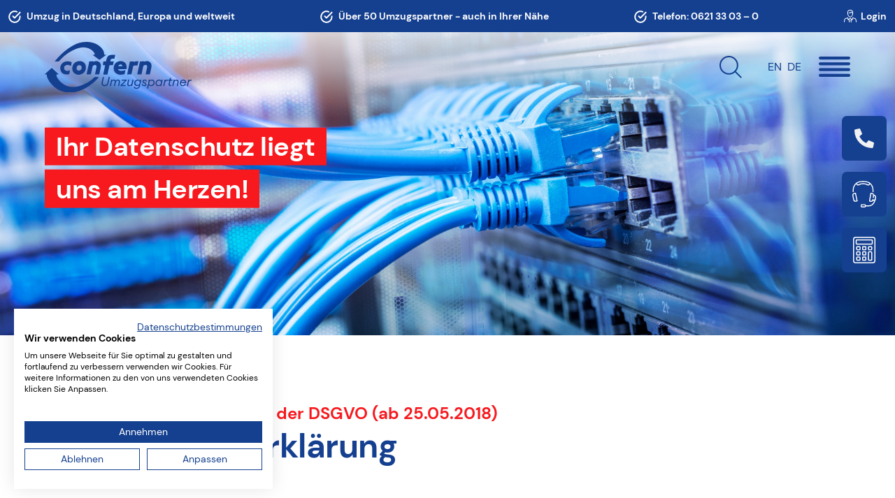

--- FILE ---
content_type: text/html; charset=utf-8
request_url: https://www.confern.de/de/datenschutz/
body_size: 35533
content:
<!DOCTYPE html>
<html lang="de" class="pagestatus-init no-js no-weditor scrolled-top page_var0 object-default project-de subdir-datenschutz navId-900930900930"><head><meta charset="UTF-8" /><title>Datenschutz - Ihr Datenschutz liegt uns am Herzen! - confern.de</title><meta name="Description" content="Erhalten Sie hier unsere Datenschutzerklärung nach der DSGVO (ab 25.05.2018).Datenverarbeitung, Name und Anschrift des Verantwortlichen." /><meta name="Keywords" content="" /><meta name="Robots" content="noarchive, noindex, noodp" /><meta name="viewport" content="width=device-width, initial-scale=1"/><meta name="referrer" content="strict-origin-when-cross-origin"/><meta name="Generator" content="Weblication® CMS"/><!--[if IE]><meta http-equiv="x-ua-compatible" content="IE=edge" /><![endif]--><meta name="format-detection" content="telephone=no"/><meta property="twitter:card" content="summary_large_image" /><meta property="og:title" content="Datenschutz - Ihr Datenschutz liegt uns am Herzen!" /><meta property="og:description" content="Erhalten Sie hier unsere Datenschutzerklärung nach der DSGVO (ab 25.05.2018).Datenverarbeitung, Name und Anschrift des Verantwortlichen." /><meta property="twitter:title" content="Datenschutz - Ihr Datenschutz liegt uns am Herzen!" /><meta property="twitter:description" content="Erhalten Sie hier unsere Datenschutzerklärung nach der DSGVO (ab 25.05.2018).Datenverarbeitung, Name und Anschrift des Verantwortlichen." /><link rel="icon" href="/co-wGlobal/wGlobal/layout/images/site-icons/confern-favicon.png"/><script>document.documentElement.className = document.documentElement.className.replace('no-js', 'js');wNavidStandard='900930900930';wProjectPath='/de'; </script><!--WNEOUC:<link rel="stylesheet" href="/co-wGlobal/wGlobal/layout/styles/optimized/design_4983e3783918e0c4cd37678de8d9c063.css?1748858137"/>:WNEOUC--><!--WEOUCO--><style>
@media (min-width: 1200px){}@media (max-width: 1199px){}@media (min-width: 992px){}@media (max-width: 991px){}@media (min-width: 768px){}@media (max-width: 767px){}@media (min-width: 576px){}@media (max-width: 575px){}@media (min-width: 415px){}@media (max-width: 414px){}:root{--baseColorPrimary1:#154090;--baseColorPrimary2:#F7191E;--baseColorPrimary3:#0A2961;--baseColorWhite:#FFFFFF;--baseColorLighter:#F0F1F2;--baseColorLight:#DDDDDD;--baseColorSemi:#C0C0C0;--baseColorDark:#888888;--baseColorDarker:#444444;--baseColorBlack:#000000;--backgroundColorBody:var(--baseColorPrimary1);--backgroundColorHeader:transparent;--backgroundColorHeaderBefore:var(--baseColorPrimary1);--fontColorHeaderBefore:var(--baseColorWhite);--fontColorSearchSymbolHeaderBefore:var(--baseColorWhite);--fontColorHeaderAfter:var(--baseColorDark);--backgroundColorHeaderAfter:var(--baseColorLight);--fontColorSearchSymbolHeader:var(--baseColorBlack);--fontColorSearchSymbolHeaderAfter:var(--baseColorBlack);--backgroundColorSearchLayer:var(--baseColorLight);--fontColorNavigationMetaHeaderMainLevel1:rgba(0,0,0,0.4);--fontColorNavigationMetaHeaderMainLevel1Selected:rgba(0,0,0,0.6);--fontColorNavigationMetaHeaderMainLevel1Hover:rgba(0,0,0,0.6);--fontColorNavigationMetaHeaderMainLevel1Active:rgba(0,0,0,0.6);--fontColorNavigationMetaHeaderBeforeLevel1:var(--baseColorWhite);--fontColorNavigationMetaHeaderBeforeLevel1Selected:var(--baseColorLighter);--fontColorNavigationMetaHeaderBeforeLevel1Hover:var(--baseColorLighter);--fontColorNavigationMetaHeaderBeforeLevel1Active:var(--baseColorLighter);--backgroundColorNavigationMeta:transparent;--backgroundColorNavigationMain:transparent;--backgroundColorNavigationMainLayer:var(--baseColorLighter);--backgroundColorMegaDropdown:var(--baseColorLighter);--backgroundColorNavigationMainBlockBefore:transparent;--fontColorNavigationMainLevel1:var(--baseColorBlack);--fontColorNavigationMainLevel1Selected:var(--baseColorBlack);--fontColorNavigationMainLevel1Hover:var(--baseColorBlack);--fontColorNavigationMainLevel1Active:var(--baseColorBlack);--fontColorNavigationMainLevel2:var(--baseColorBlack);--fontColorNavigationMainLevel2Selected:var(--baseColorBlack);--fontColorNavigationMainLevel2Hover:var(--baseColorBlack);--fontColorNavigationMainLevel2Active:var(--baseColorBlack);--backgroundColorNavigationMainLevel1:transparent;--backgroundColorNavigationMainLevel1Selected:transparent;--backgroundColorNavigationMainLevel1Hover:transparent;--backgroundColorNavigationMainLevel1Active:transparent;--backgroundColorNavigationMainLevel2:transparent;--backgroundColorNavigationMainLevel2Selected:transparent;--backgroundColorNavigationMainLevel2Hover:rgba(0,0,0,0.02);--backgroundColorNavigationMainLevel2Active:rgba(0,0,0,0.05);--symbolColorNavigationMenu:var(--baseColorPrimary1);--backgroundColorNavigationMenu:var(--baseColorLighter);--fontColorNavigationMenuLevel1:var(--baseColorPrimary1);--fontColorNavigationMenuLevel1Selected:var(--baseColorPrimary1);--fontColorNavigationMenuLevel1Hover:var(--baseColorPrimary1);--fontColorNavigationMenuLevel1Active:var(--baseColorPrimary1);--fontColorNavigationMenuLevel2:var(--baseColorPrimary1);--fontColorNavigationMenuLevel2Selected:var(--baseColorPrimary1);--fontColorNavigationMenuLevel2Hover:var(--baseColorPrimary1);--fontColorNavigationMenuLevel2Active:var(--baseColorPrimary1);--backgroundColorNavigationMenuLevel1:transparent;--backgroundColorNavigationMenuLevel1Selected:transparent;--backgroundColorNavigationMenuLevel1Hover:transparent;--backgroundColorNavigationMenuLevel1Active:rgba(0,0,0,0.05);--backgroundColorNavigationMenuLevel2:transparent;--backgroundColorNavigationMenuLevel2Selected:transparent;--backgroundColorNavigationMenuLevel2Hover:transparent;--backgroundColorNavigationMenuLevel2Active:rgba(0,0,0,0.05);--backgroundColorNavigationSub:transparent;--fontColorNavigationSubLevel1:var(--baseColorPrimary1);--fontColorNavigationSubLevel1Selected:var(--baseColorPrimary1);--fontColorNavigationSubLevel1Hover:var(--baseColorPrimary1);--fontColorNavigationSubLevel1Active:var(--baseColorPrimary1);--fontColorNavigationSubLevel2:var(--baseColorPrimary1);--fontColorNavigationSubLevel2Selected:var(--baseColorPrimary1);--fontColorNavigationSubLevel2Hover:var(--baseColorPrimary1);--fontColorNavigationSubLevel2Active:var(--baseColorPrimary1);--backgroundColorNavigationSubLevel1:transparent;--backgroundColorNavigationSubLevel1Selected:transparent;--backgroundColorNavigationSubLevel1Hover:transparent;--backgroundColorNavigationSubLevel1Active:transparent;--backgroundColorNavigationSubLevel2:transparent;--backgroundColorNavigationSubLevel2Selected:transparent;--backgroundColorNavigationSubLevel2Hover:transparent;--backgroundColorNavigationSubLevel2Active:transparent;--fontColorNavigationBreadcrumb:rgba(0,0,0,0.5);--fontColorNavigationBreadcrumbHover:var(--baseColorBlack);--fontColorNavigationBreadcrumbActive:var(--baseColorBlack);--backgroundColorNavigationBreadcrumb:transparent;--backgroundColorContent:var(--baseColorWhite);--fontColorDefault:var(--baseColorPrimary1);--fontColorSub:var(--baseColorPrimary2);--fontColorWeak:rgba(0,0,0,0.4);--fontColorInverseDefault:var(--baseColorWhite);--fontColorInverseSub:rgba(255,255,255,0.5);--fontColorInverseWeak:rgba(255,255,255,0.5);--fontColorError:#FB0008;--fontColorHeadline1:var(--baseColorPrimary1);--fontColorHeadline2:var(--baseColorPrimary1);--fontColorHeadline3:var(--baseColorPrimary1);--fontColorHeadline4:var(--baseColorPrimary1);--fontColorHeadline5:var(--baseColorPrimary1);--fontColorHeadline6:var(--baseColorPrimary1);--fontColorInverseHeadline1:var(--baseColorWhite);--fontColorInverseHeadline2:var(--baseColorWhite);--fontColorInverseHeadline3:var(--baseColorWhite);--fontColorInverseHeadline4:var(--baseColorWhite);--fontColorInverseHeadline5:var(--baseColorWhite);--fontColorInverseHeadline6:var(--baseColorWhite);--fontColorLink:var(--baseColorPrimary1);--fontColorLinkHover:var(--baseColorPrimary2);--fontColorLinkActive:var(--baseColorPrimary2);--fontColorInverseLink:var(--baseColorWhite);--fontColorInverseLinkHover:var(--baseColorWhite);--fontColorInverseLinkActive:var(--baseColorWhite);--fontColorEntryTitle:var(--baseColorPrimary1);--fontColorEntryDate:var(--baseColorPrimary2);--fontColorEntryDescription:var(--baseColorPrimary1);--fontColorInverseEntryTitle:var(--baseColorWhite);--fontColorInverseEntryDate:var(--baseColorWhite);--fontColorInverseEntryDescription:var(--baseColorWhite);--backgroundColorWhite:var(--baseColorWhite);--backgroundColorBlack:var(--baseColorBlack);--backgroundColorLight1:var(--baseColorLighter);--backgroundColorLight2:var(--baseColorLight);--backgroundColorDark1:var(--baseColorDarker);--backgroundColorDark2:var(--baseColorPrimary1);--backgroundColorError:rgba(251,0,8,0.3);--borderColorDefault:var(--baseColorPrimary1);--borderColorLight:var(--baseColorLighter);--borderColorDark:rgba(68,68,68,0.5);--borderColorLines:var(--baseColorLight);--backgroundColorButton:var(--baseColorPrimary2);--backgroundColorButtonHover:var(--baseColorPrimary1);--backgroundColorButtonActive:var(--baseColorPrimary1);--borderColorButton:var(--baseColorPrimary2);--borderColorButtonHover:var(--baseColorPrimary1);--borderColorButtonActive:var(--baseColorPrimary1);--fontColorButton:var(--baseColorWhite);--fontColorButtonHover:var(--baseColorWhite);--fontColorButtonActive:var(--baseColorWhite);--backgroundColorInverseButton:rgba(255,255,255,0.8);--backgroundColorInverseButtonHover:rgba(255,255,255,0.8);--backgroundColorInverseButtonActive:rgba(255,255,255,0.8);--borderColorInverseButton:rgba(221,221,221,0.8);--borderColorInverseButtonHover:rgba(255,255,255,0.8);--borderColorInverseButtonActive:rgba(255,255,255,0.8);--fontColorInverseButton:var(--baseColorPrimary2);--fontColorInverseButtonHover:var(--baseColorPrimary1);--fontColorInverseButtonActive:var(--baseColorPrimary1);--backgroundColorInputs:var(--baseColorWhite);--borderColorInput:var(--baseColorSemi);--borderColorInputFocus:var(--baseColorDark);--backgroundColorTable:transparent;--backgroundColorTableHeader:var(--baseColorDark);--backgroundColorTableCellHightlighted:var(--baseColorLighter);--borderColorTable:var(--baseColorDark);--colorLinkIcon:var(--fontColorLink);--colorLinkIconInverse:var(--fontColorInverseLink);--fontColorFunctions:var(--baseColorSemi);--fontColorFunctionsActive:var(--baseColorDark);--backgroundColorFunctions:transparent;--backgroundColorFunctionsActive:transparent;--backgroundColorFooter:var(--baseColorPrimary1);--isDarkBackgroundFooter:yes}@media (min-width: 768px){}html.embedpage-body-open{overflow:hidden}@media (min-width:360px){}html.wglBox{}html.ios .wLightbox .wLightboxOuter .wLightboxInner{-webkit-overflow-scrolling:touch;overflow-y:scroll}@media (min-width: 768px){}@media (min-width: 768px){}@media (min-width: 768px){}@media (min-width: 768px){}@media (min-width: 768px){}@media (min-width: 768px){}@media (min-width: 1200px){}@media (min-width: 768px){}#blockContentInner{}#blockContentInner .elementSection > div, #blockContentInner .elementSectionObjectShopProduct > div, #blockContentInner .elementSectionObjectContactPerson > div, #blockContentInner .elementSectionObjectBlogpost > div{}html:lang(en) .wReaderPanelEmbed .wButtonStartReading:before{content:'Read aloud'}html:lang(en) .wReaderPanelEmbed.pauseReading .wButtonStartReading:before{content:'Continue read aloud'}html:lang(en) .wReaderPanelEmbed .wButtonStopReading:before{content:'Stop'}#blockHeader #scrollProgress{position:absolute}@font-face{font-family:'DM Sans';font-style:normal;font-weight:normal;font-display:swap;src:local('DM Sans'), url('/co-wGlobal/wGlobal/layout/webfonts/DMSans-Regular.ttf') format('truetype')}@font-face{font-family:'DM Sans';font-style:normal;font-weight:500;font-display:swap;src:local('DM Sans'), url('/co-wGlobal/wGlobal/layout/webfonts/DMSans-Medium.ttf') format('truetype')}@font-face{font-family:'DM Sans';font-style:normal;font-weight:bold;font-display:swap;src:local('DM Sans'), url('/co-wGlobal/wGlobal/layout/webfonts/DMSans-Bold.ttf') format('truetype')}#blockHeader{width:100%;padding:0;background:transparent;position:relative;z-index:1;position:fixed;z-index:100;top:0}#blockHeader #blockHeaderBefore{height:32px;width:100%;line-height:32px;color:#FFFFFF;background:#154090;padding:0 1rem}#blockHeader #blockHeaderBefore #blockHeaderBeforeInner{position:relative}#blockHeader #blockHeaderBefore #blockHeaderBeforeInner .wConfigMaskOpener{opacity:0.2;transition:opacity 0.2s linear}#blockHeader #blockHeaderBefore #blockHeaderBeforeInner .wConfigMaskOpener:hover{opacity:1}#blockHeader #blockHeaderMain{height:48px}#blockHeader #blockHeaderMain #blockHeaderMainInner{position:relative;margin:0 auto;padding:0 1rem}#blockHeader #blockHeaderMain #logo{position:absolute;z-index:2;margin:8px 0 0 1rem}#blockHeader #blockHeaderMain #logo:after{content:'';position:absolute;top:0;left:0;right:0;bottom:0;display:none;background-image:url('/co-wGlobal/wGlobal/layout/images/optimized/confern-white.svg');background-sizE:100%}.navmenu-open #blockHeader #blockHeaderMain #logo{}.navmenu-open #blockHeader #blockHeaderMain #logo:after{display:block}#blockHeader #blockHeaderMain #logo > img, #blockHeader #blockHeaderMain #logo > svg{height:32px;width:auto;display:block}#blockHeader #blockHeaderMain #logo .logoImgFull{display:none}#blockHeader #blockHeaderMain #logo .logoImgOnScroll{display:none}#blockHeader #blockHeaderMain #languageSelected{display:none}#blockHeader #blockHeaderMain #languageSelector{padding:10px 10px}#blockHeader #blockHeaderMain #languageSelector > div a{}#blockHeader #blockHeaderMain #languageSelector > div a.lang{display:block;text-decoration:none;float:left;padding:0 4px}#blockHeader #blockHeaderMain #languageSelector > div a.lang:first-child{padding-left:0}#blockHeader #blockHeaderMain #languageSelector > div a.lang:last-child{padding-right:0}#blockHeader #blockHeaderMain #languageSelector > div a.lang img{display:none;height:12px;box-shadow:0 0 3px rgba(0,0,0,0.2);background:#FFFFFF}#blockHeader #blockHeaderMain #languageSelector > div a.lang span{display:none}#blockHeader #blockHeaderMain #languageSelector > div a.lang span.textShort{display:block;text-transform:uppercase}#blockHeader #blockHeaderMain #languageSelector > div a.lang.current img{box-shadow:0 0 3px rgba(0,0,0,0.5);display:none}.navmenu-open #blockHeader #blockHeaderMain #languageSelector > div a{color:rgba(255,255,255,0.6)}.navmenu-open #blockHeader #blockHeaderMain #languageSelector > div a.current{color:#FFFFFF}#blockHeader #blockHeaderMain #languageSelector{position:absolute;top:3px;right:60px}.navmenu-open #blockHeader #blockHeaderMain #languageSelector{display:block}#blockHeader #blockHeaderMain #searchBox{position:absolute}#blockHeader #blockHeaderMain #searchBox .searchBoxContainer{display:block;position:relative;height:32px;width:32px}#blockHeader #blockHeaderMain #searchBox .searchBoxContainer .searchBoxLabel{display:block}#blockHeader #blockHeaderMain #searchBox .searchBoxContainer .searchBoxLabel > label{font-size:0;display:block;background-image:url('/co-wGlobal/wGlobal/layout/images/icons/optimized/search.svg');background-position:center center;background-size:auto 70%;background-repeat:no-repeat;height:32px}.navmenu-open #blockHeader #blockHeaderMain #searchBox .searchBoxContainer .searchBoxLabel > label{background-image:url('/co-wGlobal/wGlobal/layout/images/icons/optimized/search@stroke(FFFFFF).svg')}#blockHeader #blockHeaderMain #searchBox .searchBoxContainer .searchBoxElement{}#blockHeader #blockHeaderMain #searchBox .searchBoxContainer .searchBoxElement .searchTerm{border-radius:16px;position:absolute;cursor:pointer;z-index:10;top:2px;right:0;width:32px;height:32px;line-height:26px;margin:0;padding:0 10px;opacity:0;border:solid 1px #154090;transition:all 0.3s linear}#blockHeader #blockHeaderMain #searchBox .searchBoxContainer .searchBoxElement .searchTerm:focus{width:200px;right:calc(32px + 10px);opacity:1}#blockHeader #blockHeaderMain #searchBox .searchBoxContainer .searchBoxElement #searchSuggestOuter{display:none}#blockHeader #blockHeaderMain #searchBox .searchBoxContainer .searchBoxElement.hasFocus #searchSuggestOuter{display:block;position:absolute;top:29px;right:32px;z-index:20;background-color:#FFFFFF;color:#154090;border:solid 1px #154090}#blockHeader #blockHeaderMain #searchBox .searchBoxContainer .searchBoxElement.hasFocus #searchSuggestOuter .searchSuggestEntry{padding:2px 6px;cursor:pointer}#blockHeader #blockHeaderMain #searchBox .searchBoxContainer .searchBoxElement.hasFocus #searchSuggestOuter .searchSuggestEntry:first-child{padding:4px 6px 2px 6px}#blockHeader #blockHeaderMain #searchBox .searchBoxContainer .searchBoxElement.hasFocus #searchSuggestOuter .searchSuggestEntry:last-child{padding:2px 6px 4px 6px}#blockHeader #blockHeaderMain #searchBox .searchBoxContainer .searchBoxElement.hasFocus #searchSuggestOuter .searchSuggestEntry:hover{background-color:#F0F1F2}#blockHeader #blockHeaderMain #searchBox .searchBoxContainer #searchSubmit{display:none}#blockHeader #blockHeaderMain #searchBox{position:absolute;top:8px;right:110px}#blockHeader #blockHeaderMain html.navmenu-open{overflow:hidden}#blockHeader #blockHeaderMain #navigationMain{width:100%;position:relative}#blockHeader #blockHeaderMain #navigationMain > nav > div{display:block;position:fixed;right:-100vw;top:32px !important;margin-top:0 !important;height:600px;height:100vh;width:100vw;overflow:hidden;background-color:rgba(21,64,144,1);z-index:-1;padding:80px 0 20px 0}.navmenu-open #blockHeader #blockHeaderMain #navigationMain > nav > div{right:0}#blockHeader #blockHeaderMain #navigationMain ul{list-style-type:none;margin:0;padding:0}#blockHeader #blockHeaderMain #navigationMain li{position:relative;display:block;margin:0;padding:0}#blockHeader #blockHeaderMain #navigationMain li > a{display:inline-block;text-decoration:none;text-align:left;background-color:#F7191E;width:100%;max-width:100%}#blockHeader #blockHeaderMain #navigationMain li > ul{display:none}#blockHeader #blockHeaderMain #navigationMain li.selected, #blockHeader #blockHeaderMain #navigationMain li.descendantSelected{}#blockHeader #blockHeaderMain #navigationMain li.selected > ul, #blockHeader #blockHeaderMain #navigationMain li.descendantSelected > ul{display:block}#blockHeader #blockHeaderMain #navigationMain > nav > div{}#blockHeader #blockHeaderMain #navigationMain > nav > div > ul{max-width:1432px;margin:0 auto 0 auto;overflow-y:auto;height:100%;padding:0 1rem 4rem 1rem}#blockHeader #blockHeaderMain #navigationMain > nav > div > ul > li{width:100%;margin:0 0 1rem 0}#blockHeader #blockHeaderMain #navigationMain > nav > div > ul > li > a{font-size:1.57rem;line-height:2rem;color:#FFFFFF;padding:0.5rem 0.9rem 0.5rem 0.9rem;font-weight:600;text-transform:uppercase;margin:0 0 0.8rem 0}#blockHeader #blockHeaderMain #navigationMain > nav > div > ul > li.selected, #blockHeader #blockHeaderMain #navigationMain > nav > div > ul > li.descendantSelected{}#blockHeader #blockHeaderMain #navigationMain > nav > div > ul > li.selected > a, #blockHeader #blockHeaderMain #navigationMain > nav > div > ul > li.descendantSelected > a{}#blockHeader #blockHeaderMain #navigationMain > nav > div > ul > li:hover{}#blockHeader #blockHeaderMain #navigationMain > nav > div > ul > li:hover > a{position:relative;z-index:2}#blockHeader #blockHeaderMain #navigationMain > nav > div > ul > li > a:active{color:#F7191E}#blockHeader #blockHeaderMain #navigationMain > nav > div > ul > li > a:active > a{color:#154090;background-color:transparent;position:relative;z-index:2}#blockHeader #blockHeaderMain #navigationMain > nav > div > ul > li > a:active > a:before{content:'';position:absolute;top:-3px;left:-5px;right:-5px;bottom:-3px;background-color:#FFFFFF;border-radius:10px;box-shadow:0 0 20px rgba(0,0,0,0.1);z-index:-1}#blockHeader #blockHeaderMain #navigationMain > nav > div > ul > li span.navpointToggler{position:absolute;cursor:pointer;right:0;top:0;width:32px;height:2.5rem;padding:;padding-right:0;box-sizing:content-box}#blockHeader #blockHeaderMain #navigationMain > nav > div > ul > li span.navpointToggler:before, #blockHeader #blockHeaderMain #navigationMain > nav > div > ul > li span.navpointToggler:after{transition:all 0.3s ease-in-out;content:'';position:absolute;margin:21px 0 0 5px;display:block;width:14px;height:2px;background-color:#154090;transform:rotate(40deg)}#blockHeader #blockHeaderMain #navigationMain > nav > div > ul > li span.navpointToggler:after{margin:21px 0 0 15px;transform:rotate(-40deg)}#blockHeader #blockHeaderMain #navigationMain > nav > div > ul > li span.navpointToggler.open{}#blockHeader #blockHeaderMain #navigationMain > nav > div > ul > li span.navpointToggler.open:before{transform:rotate(-40deg)}#blockHeader #blockHeaderMain #navigationMain > nav > div > ul > li span.navpointToggler.open:after{transform:rotate(40deg)}#blockHeader #blockHeaderMain #navigationMain > nav > div > ul > li > ul{}#blockHeader #blockHeaderMain #navigationMain > nav > div > ul > li > ul > li{}#blockHeader #blockHeaderMain #navigationMain > nav > div > ul > li > ul > li > a{font-size:1.2rem;line-height:1.56rem;color:#FFFFFF;background-color:transparent;padding:0.65rem 0.9rem 0.65rem 1.5rem;font-weight:400;letter-spacing:0.8px;background-image:url('/co-wGlobal/wGlobal/layout/images/icons/optimized/mega-menu-arrow.svg');background-repeat:no-repeat;background-position:0 15px;background-size:4px 8px}#blockHeader #blockHeaderMain #navigationMain > nav > div > ul > li > ul > li.selected, #blockHeader #blockHeaderMain #navigationMain > nav > div > ul > li > ul > li.descendantSelected{}#blockHeader #blockHeaderMain #navigationMain > nav > div > ul > li > ul > li.selected > a, #blockHeader #blockHeaderMain #navigationMain > nav > div > ul > li > ul > li.descendantSelected > a{text-decoration:underline}#blockHeader #blockHeaderMain #navigationMain > nav > div > ul > li > ul > li:hover{}#blockHeader #blockHeaderMain #navigationMain > nav > div > ul > li > ul > li:hover > a{text-decoration:underline}#blockHeader #blockHeaderMain #navigationMain > nav > div > ul > li > ul > li > a:active{color:#154090;background-color:rgba(0,0,0,0.05)}#blockHeader #blockHeaderMain #navigationMain > nav > div > ul > li > ul > li span.navpointToggler{height:1.56rem;padding:0.5rem;padding-right:0}#blockHeader #blockHeaderMain #navigationMain > nav > div > ul > li > ul > li > ul{}#blockHeader #blockHeaderMain #navigationMain > nav > div > ul > li > ul > li > ul > li{}#blockHeader #blockHeaderMain #navigationMain > nav > div > ul > li > ul > li > ul > li > a{font-size:0.8rem;line-height:1.2rem;color:#154090;background-color:transparent;padding:0.2rem 3rem 0.2rem 3rem}#blockHeader #blockHeaderMain #navigationMain > nav > div > ul > li > ul > li > ul > li.selected, #blockHeader #blockHeaderMain #navigationMain > nav > div > ul > li > ul > li > ul > li.descendantSelected{}#blockHeader #blockHeaderMain #navigationMain > nav > div > ul > li > ul > li > ul > li.selected > a, #blockHeader #blockHeaderMain #navigationMain > nav > div > ul > li > ul > li > ul > li.descendantSelected > a{color:#154090;background-color:transparent}#blockHeader #blockHeaderMain #navigationMain > nav > div > ul > li > ul > li > ul > li:hover{}#blockHeader #blockHeaderMain #navigationMain > nav > div > ul > li > ul > li > ul > li:hover > a{color:#154090;background-color:transparent}#blockHeader #blockHeaderMain #navigationMain > nav > div > ul > li > ul > li > ul > li > a:active{color:#154090;background-color:rgba(0,0,0,0.05)}#blockHeader #blockHeaderMain #navigationMain > nav > div > ul > li > ul > li > ul > li span.navpointToggler{height:1.2rem;padding:0.2rem;padding-right:0}#blockHeader #blockHeaderMain #navigationMain > nav > div > ul > li > ul > li > ul > li > ul{}#blockHeader #blockHeaderMain #navigationMain > nav > div > ul > li > ul > li > ul > li > ul > li{}#blockHeader #blockHeaderMain #navigationMain > nav > div > ul > li > ul > li > ul > li > ul > li > a{font-size:0.7rem;line-height:1.2rem;color:#154090;background-color:transparent;padding:0.1rem 3rem 0.1rem 4rem}#blockHeader #blockHeaderMain #navigationMain > nav > div > ul > li > ul > li > ul > li > ul > li.selected, #blockHeader #blockHeaderMain #navigationMain > nav > div > ul > li > ul > li > ul > li > ul > li.descendantSelected{}#blockHeader #blockHeaderMain #navigationMain > nav > div > ul > li > ul > li > ul > li > ul > li.selected > a, #blockHeader #blockHeaderMain #navigationMain > nav > div > ul > li > ul > li > ul > li > ul > li.descendantSelected > a{color:#154090;background-color:transparent}#blockHeader #blockHeaderMain #navigationMain > nav > div > ul > li > ul > li > ul > li > ul > li:hover{}#blockHeader #blockHeaderMain #navigationMain > nav > div > ul > li > ul > li > ul > li > ul > li:hover > a{color:#154090;background-color:transparent}#blockHeader #blockHeaderMain #navigationMain > nav > div > ul > li > ul > li > ul > li > ul > li > a:active{color:#154090;background-color:rgba(0,0,0,0.05)}#blockHeader #blockHeaderMain #navigationMain > nav > div > ul > li > ul > li > ul > li > ul > li span.navpointToggler{height:1.2rem;padding:0.2rem;padding-right:0}#blockHeader #blockHeaderMain #navigationMain #navigationMainToggler{display:block;position:absolute;top:0;right:0;margin:0 0 0 0;cursor:pointer;width:45px;height:41px}#blockHeader #blockHeaderMain #navigationMain #navigationMainToggler > div:first-child{display:none;padding:12px 38px 12px 16px;color:#154090;text-decoration:none;font-size:1.375rem;text-transform:uppercase}#blockHeader #blockHeaderMain #navigationMain #navigationMainToggler > div:last-child{position:relative;width:45px;height:100%;background-image:url('/co-wGlobal/wGlobal/layout/images/icons/optimized/menu.svg');background-position:center;background-repeat:no-repeat;background-size:70% auto}.navmenu-open #blockHeader #blockHeaderMain #navigationMain #navigationMainToggler > div:last-child{background-image:url('/co-wGlobal/wGlobal/layout/images/icons/optimized/navmenu-close.svg')}#blockHeader #blockHeaderMain #navigationMain #navigationMainToggler.open > div:last-child:before{transform:rotate(45deg);transform-origin:top left;margin-left:8px;border-bottom-color:transparent;transition:all 0.3s linear, border-color 0.1s linear;padding:0 1rem}#blockHeader #blockHeaderMain #navigationMain #navigationMainToggler.open > div:last-child:after{transform:rotate(-45deg);transform-origin:bottom left;margin-left:8px}#blockHeader #blockHeaderMain #navigationMain .navLevelEmbed{display:none;position:absolute;z-index:101;width:100%;max-height:calc(100vh - 48px - 36px);left:0;margin:calc(164px / 2 + 24px) 0 0 0;padding:40px 40px 40px 40px;overflow:auto;background-color:#F0F1F2;border-style:solid;border-width:1px;border-color:#F0F1F2;color:#154090}#blockHeader #blockHeaderMain #navigationMain .navLevelEmbed .elementSection, #blockHeader #blockHeaderMain #navigationMain .navLevelEmbed .elementSectionObjectShopProduct, #blockHeader #blockHeaderMain #navigationMain .navLevelEmbed .elementSectionObjectContactPerson, #blockHeader #blockHeaderMain #navigationMain .navLevelEmbed .elementSectionObjectBlogpost{padding:0 !important}#blockHeader #blockHeaderMain #blockHeaderMainContent{display:none}.scrolldirection-up #blockHeader{}#blockHeader #blockHeaderMain{transition:all 0.3s ease-in-out}#blockHeader #blockHeaderMain #logo{transition:all 0.3s ease-in-out}#blockHeader #blockHeaderMain #logo > img{transition:all 0.3s ease-in-out}#blockHeader #blockHeaderMain #searchBox{transition:all 0.3s ease-in-out}#blockHeader #blockHeaderMain #navigationMain{transition:all 0.3s ease-in-out}.scrolldirection-down #blockHeader, .scrolldirection-up #blockHeader{}.scrolldirection-down #blockHeader #blockHeaderMain, .scrolldirection-up #blockHeader #blockHeaderMain{background-color:#FFFFFF;box-shadow:0 0 20px rgba(0,0,0,0.15)}@media only screen and (min-width: 992px){#blockHeader #blockHeaderMain #blockHeaderMainInner{padding:0}}@media only screen and (min-width: 576px){#blockHeader #blockHeaderMain #logo{margin:8px 0 0 1rem}}@media (max-width: 767px){#blockHeader #blockHeaderMain #languageSelector > div a.lang span{font-size:0.65rem}}@media (min-width: 992px){#blockHeader #blockHeaderMain #searchBox .searchBoxContainer .searchBoxLabel > label{background-size:auto 100%}}@media (min-width: 992px){#blockHeader #blockHeaderMain #navigationMain > nav > div{top:46px !important;padding:185px 0 0 0;height:calc(100vh - 46px)}.scrolldirection-up #blockHeader #blockHeaderMain #navigationMain > nav > div, .scrolldirection-down #blockHeader #blockHeaderMain #navigationMain > nav > div{padding:101px 0 0 0;top:0 !important;height:100vh}}@media only screen and (min-width: 768px){#blockHeader #blockHeaderMain #navigationMain li > a{width:300px}}@media only screen and (min-width: 768px){#blockHeader #blockHeaderMain #navigationMain li > ul{display:block !important;height:auto !important}}@media only screen and (min-width: 768px){#blockHeader #blockHeaderMain #navigationMain > nav > div > ul{display:flex;flex-wrap:wrap}}@media only screen and (min-width: 768px){#blockHeader #blockHeaderMain #navigationMain > nav > div > ul > li{width:50%;margin:0 0 2rem 0}}@media only screen and (min-width: 992px){#blockHeader #blockHeaderMain #navigationMain > nav > div > ul > li{width:33.33%}}@media only screen and (min-width: 1200px){#blockHeader #blockHeaderMain #navigationMain > nav > div > ul > li{width:25%}}@media only screen and (min-width: 768px){#blockHeader #blockHeaderMain #navigationMain > nav > div > ul > li > a{padding:0 0.9rem 0 0.9rem;font-size:1.1rem;margin:0 0 1rem 0}}@media (min-width: 992px){#blockHeader #blockHeaderMain #navigationMain > nav > div > ul > li > a{font-size:1.375rem;line-height:2.5rem}}@media only screen and (max-width: 767px){#blockHeader #blockHeaderMain #navigationMain > nav > div > ul > li span.navpointToggler{width:100%;height:100%;top:0;right:0}#blockHeader #blockHeaderMain #navigationMain > nav > div > ul > li span.navpointToggler:before, #blockHeader #blockHeaderMain #navigationMain > nav > div > ul > li span.navpointToggler:after{display:none}}@media only screen and (min-width: 768px){#blockHeader #blockHeaderMain #navigationMain > nav > div > ul > li span.navpointToggler{display:none !important}}@media only screen and (min-width: 768px){#blockHeader #blockHeaderMain #navigationMain > nav > div > ul > li > ul > li > a{font-size:1.125rem;padding:0.5rem 0.9rem 0.5rem 0.9rem;background-size:8px 13px;background-position:0 13px}}@media (min-width: 992px){#blockHeader #blockHeaderMain #navigationMain #navigationMainToggler > div:last-child{background-size:100% auto}}@media only screen and (max-width: 991px){#blockHeader #blockHeaderMain{}#blockHeader #blockHeaderMain #navigationMain{}#blockHeader #blockHeaderMain #navigationMain #navigationMainToggler{top:3px;right:0}#blockHeader #blockHeaderMain #navigationMain > nav > div{margin-top:80px}}@media print and (max-width: 991px){#blockHeader #blockHeaderMain #navigationMain{display:none}}@media (min-width: 1200px) and (max-width: 1418px){#blockHeader{}#blockHeader #blockHeaderBefore{padding:0 0.5rem !important}}@media only screen and (min-width: 992px){#blockHeader{}#blockHeader #blockHeaderBefore{display:block;height:46px;line-height:46px;background:#154090;padding:0 4.8rem;float:none}#blockHeader #blockHeaderBefore:after{display:table;overflow:hidden;visibility:hidden;clear:both;content:"";height:0;font-size:0;line-height:0}#blockHeader #blockHeaderBefore #blockHeaderBeforeInner{position:relative;margin:0 auto;max-width:100%}#blockHeader #blockHeaderMain{height:100px;padding:0 4rem}#blockHeader #blockHeaderMain #logo{margin:13.75px 0 0 0;margin-top:13.75px}#blockHeader #blockHeaderMain #logo .logoImg{display:none}#blockHeader #blockHeaderMain #logo .logoImgFull{display:block}#blockHeader #blockHeaderMain #logo .logoImgOnScroll{display:none}#blockHeader #blockHeaderMain #logo > img, #blockHeader #blockHeaderMain #logo > svg{display:block;height:72.5px}#blockHeader #blockHeaderMain #languageSelector{display:block;position:absolute;transition:all 0.3s ease-in-out;top:26px;right:60px}#blockHeader #blockHeaderMain #searchBox{top:34px;right:155px}#blockHeader #blockHeaderMain #blockHeaderMainContent{display:block;position:absolute;top:0;right:80px}#blockHeader #blockHeaderMain #navigationMain{position:absolute;width:100%;top:26px;margin-right:0}#blockHeader #blockHeaderMain #navigationMain #navigationMainToggler{top:3px}#blockHeader #blockHeaderMain #navigationMain > nav > div{top:210px}}@media only screen and (min-width: 1600px) and (min-width: 992px){#blockHeader #blockHeaderMain{height:164px}}@media only screen and (min-width: 1600px) and (min-width: 992px){#blockHeader #blockHeaderMain #logo{margin:45.75px 0 0 0}}@media only screen and (min-width: 1600px) and (min-width: 992px){#blockHeader #blockHeaderMain #logo{margin-top:45.75px}}@media only screen and (min-width: 1600px) and (min-width: 992px){#blockHeader #blockHeaderMain #languageSelector{top:58px}}@media only screen and (min-width: 1600px) and (min-width: 992px){#blockHeader #blockHeaderMain #searchBox{top:66px}}@media only screen and (min-width: 1600px) and (min-width: 992px){#blockHeader #blockHeaderMain #navigationMain{top:58px}}@media only screen and (min-width: 1600px){#blockHeader{}#blockHeader #blockHeaderMain{padding:0 4.8rem}}@media only screen and (min-width: 992px){.scrolldirection-down #blockHeader, .scrolldirection-up #blockHeader{}.scrolldirection-down #blockHeader #blockHeaderMain, .scrolldirection-up #blockHeader #blockHeaderMain{transition:all 0.3s ease-in-out;height:80px;background-color:#FFFFFF}.scrolldirection-down #blockHeader #blockHeaderMain:before, .scrolldirection-up #blockHeader #blockHeaderMain:before{height:0}.scrolldirection-down #blockHeader #blockHeaderMain #logo, .scrolldirection-up #blockHeader #blockHeaderMain #logo{transition:all 0.3s ease-in-out;margin-top:16px}.scrolldirection-down #blockHeader #blockHeaderMain #logo[data-haslogoonscroll = "1"], .scrolldirection-up #blockHeader #blockHeaderMain #logo[data-haslogoonscroll = "1"]{}.scrolldirection-down #blockHeader #blockHeaderMain #logo[data-haslogoonscroll = "1"] img, .scrolldirection-up #blockHeader #blockHeaderMain #logo[data-haslogoonscroll = "1"] img{display:none}.scrolldirection-down #blockHeader #blockHeaderMain #logo[data-haslogoonscroll = "1"] img.logoImgOnScroll, .scrolldirection-up #blockHeader #blockHeaderMain #logo[data-haslogoonscroll = "1"] img.logoImgOnScroll{display:block}.scrolldirection-down #blockHeader #blockHeaderMain #logo > img, .scrolldirection-up #blockHeader #blockHeaderMain #logo > img{transition:all 0.3s ease-in-out;height:48px}.scrolldirection-down #blockHeader #blockHeaderMain #searchBox, .scrolldirection-up #blockHeader #blockHeaderMain #searchBox{transition:all 0.3s ease-in-out;top:26px}.scrolldirection-down #blockHeader #blockHeaderMain #languageSelector, .scrolldirection-up #blockHeader #blockHeaderMain #languageSelector{transition:all 0.3s ease-in-out;top:16px}.scrolldirection-down #blockHeader #blockHeaderMain #navigationMain, .scrolldirection-up #blockHeader #blockHeaderMain #navigationMain{transition:all 0.3s ease-in-out;top:18px}}html{overflow-y:scroll;-webkit-text-size-adjust:100%;font-size:14px}html.zoom-l{font-size:18.2px}@media only screen and (min-width: 768px){html{font-size:15px}html.zoom-l{font-size:19.5px}}@media only screen and (min-width: 992px){html{font-size:16px}html.zoom-l{font-size:20.8px}}@media only screen and (min-width: 1200px){html{font-size:16px}html.zoom-l{font-size:20.8px}}body{margin:0;padding:0;font-family:'DM Sans', Arial, Helvetica, Sans-serif;font-size:1rem;line-height:180%;color:#154090;background:#154090;-webkit-tap-highlight-color:transparent}body.bodyBlank{background:none;background-color:transparent}#skiplinks{}#skiplinks .skiplink{display:block;position:fixed;left:-9999px;width:100vw;background-color:#f0f0f0;color:#000000;z-index:10000;text-align:center}#skiplinks .skiplink:focus{left:0}#blockPage{}@media only screen and (min-width: 992px){#blockPage{margin-top:0;margin-bottom:0}}#blockBody{background:#FFFFFF;margin:0 auto;padding-top:80px;padding-top:0 !important}@media only screen and (min-width: 992px){#blockBody{padding-top:210px}}@media only screen and (max-width: 767px){#blockBody{padding-top:0}}#blockBodyBefore{position:relative}@media only screen and (min-width: 992px){}#blockMain{position:relative;margin:0 auto;max-width:100%}@media only screen and (min-width: 992px){}#blockContent{display:block;position:relative}#blockContent > div, #blockContent > div > div.wWebtagGroup > div > div > div{}#blockContent > div > .elementContent, #blockContent > div > .elementText, #blockContent > div > .elementPicture, #blockContent > div > .elementHeadline, #blockContent > div > div.wWebtagGroup > div > div > div > .elementContent, #blockContent > div > div.wWebtagGroup > div > div > div > .elementText, #blockContent > div > div.wWebtagGroup > div > div > div > .elementPicture, #blockContent > div > div.wWebtagGroup > div > div > div > .elementHeadline{margin-left:20px;margin-right:20px}@media only screen and (min-width: 992px){#blockContent{}#blockContent > div, #blockContent > div > div.wWebtagGroup > div > div > div{}#blockContent > div > .elementContent, #blockContent > div > .elementText, #blockContent > div > .elementPicture, #blockContent > div > .elementHeadline, #blockContent > div > div.wWebtagGroup > div > div > div > .elementContent, #blockContent > div > div.wWebtagGroup > div > div > div > .elementText, #blockContent > div > div.wWebtagGroup > div > div > div > .elementPicture, #blockContent > div > div.wWebtagGroup > div > div > div > .elementHeadline{max-width:1418px;margin-left:auto;margin-right:auto}}@media only screen and (min-width: 992px){}@media (min-width: 992px){}@media (min-width: 992px){}@media (min-width: 992px){}.object-singlepage #blockHeader{background-color:#F0F1F2}.page_var0{}.page_var5 #blockHeader{background-color:#FFFFFF}@media only screen and (min-width: 992px){}.page_var0{}.page_var0 #blockMain{max-width:100%;margin:0 auto}.page_var10 #blockHeader, .page_var740 #blockHeader, .page_var730 #blockHeader, .page_var710 #blockHeader, .page_var5 #blockHeader, .page_var1 #blockHeader, .page_var0 #blockHeader{}.page_var0 #blockContent{}.page_var20 #blockHeader{}@media only screen and (min-width: 576px){}@media only screen and (min-width: 992px){}@media only screen and (min-width: 992px){}.page_var30 #blockHeader{}@media only screen and (min-width: 576px){}@media only screen and (min-width: 992px){}@media only screen and (min-width: 992px){}.page_var40 #blockHeader{}@media only screen and (min-width: 576px){}@media only screen and (min-width: 992px){}@media only screen and (min-width: 992px){}.page_var41 #blockHeader{}@media only screen and (min-width: 576px){}@media only screen and (min-width: 992px){}@media only screen and (min-width: 1200px){}@media only screen and (min-width: 992px){}@media only screen and (min-width: 1200px){}@media only screen and (min-width: 992px){}@media only screen and (min-width: 1200px){}.page_var100 #blockHeader{}.page_var400 #blockHeader{max-width:none;z-index:3}.scrolled-top.page_var400 #blockHeader{background-color:transparent}.page_var400 #blockHeader #blockHeaderBefore{display:none}.page_var400.weditor #blockHeader{position:relative}.page_var500 #blockHeader{max-width:none;z-index:3}.scrolled-top.page_var500 #blockHeader{background-color:transparent}.page_var500 #blockHeader #blockHeaderBefore{display:none}.page_var500 #blockHeader #navigationMain{display:none}.page_var500.weditor #blockHeader{position:relative}.page_var730 #blockHeader{display:none}.page_var740 #blockHeader{display:none}p.small{font-size:0.5rem;line-height:100%}dl.addressTable:after, .elementContainerStandard:after, #blockMain:after, #blockBody:after, #blockHeader:after{display:table;overflow:hidden;visibility:hidden;clear:both;content:".";height:0;font-size:0;line-height:0}picture{line-height:0}picture img{max-width:100%}picture[data-lazyloading='1'] img.wglLazyLoadInit{background:transparent}html{box-sizing:border-box}*, *:before, *:after{box-sizing:inherit}img{}img .picture{margin:0;height:auto;max-width:100%;vertical-align:bottom}img .pictureLeft{float:left;margin:0 24px 10px 0;height:auto;max-width:100%;vertical-align:bottom}img .pictureCenter{margin:0 24px 4px 0;height:auto;max-width:100%;vertical-align:bottom}img .pictureRight{float:right;margin:0 0 4px 24px;height:auto;max-width:100%;vertical-align:bottom}p{margin:0 0 1rem 0}ul{margin:0;padding:0;list-style:none}ol, ul{margin:0;padding:0}li{margin:0;padding:0}dt, dd{margin:0;padding:0}hr{margin:0;border-color:#DDDDDD;border-style:solid none none none;height:0px}acronym, abbr{border-bottom:dotted 2px #154090}blockquote{border-left:solid 4px #DDDDDD;padding-left:1rem}sup{font-size:70% !important;line-height:0 !important;vertical-align:super}a{text-decoration:underline;color:#154090}a > span{color:inherit !important}a.downloadIcon > span:first-child, a.iconUrl > span:first-child, a.iconUrlBefore:before, a.intern:before, a.extern:before, a.box:before, a.boxPicture:before, a.download:before, a.html:before, a.link-pdf:before, a.pdf:before, a.doc:before, a.xls:before, a.audio:before, a.video:before, a.next:before, a.back:before, a.wpst:before, a.mail:before, a.wpst:before, span.phone:before, a.phone:before, span.fax:before, a.fax:before, span.mobile:before, a.mobile:before, a.maps:before, a.rss:before, a.vcf:before, a.ical:before{content:'';display:inline-block;outline:none;margin:4px 5px 0 0;width:20px;height:20px;vertical-align:top;background-position:0 center;background-repeat:no-repeat;flex:none}a.next, a.intern, a.extern, a.box, a.boxPicture, a.download, a.html, a.pdf, a.doc, a.xls, a.audio, a.video, a.next, a.back, a.wpst, a.wpst, a.mail, a.wpst, span.phone, a.phone, span.fax, a.fax, span.mobile, a.mobile, a.maps, a.rss, a.vcf, a.ical{}a.next > span, a.intern > span, a.extern > span, a.box > span, a.boxPicture > span, a.download > span, a.html > span, a.pdf > span, a.doc > span, a.xls > span, a.audio > span, a.video > span, a.next > span, a.back > span, a.wpst > span, a.mail > span, a.wpst > span, span.phone > span, a.phone > span, span.fax > span, a.fax > span, span.mobile > span, a.mobile > span, a.maps > span, a.rss > span, a.vcf > span, a.ical > span{display:inline-block;text-decoration:inherit;color:inherit;font:inherit;max-width:calc(100% - 20px)}body{}body a.intern:before{background-image:url("/co-wGlobal/wGlobal/layout/images/links/optimized/intern@stroke(154090).svg")}body a.extern:before{background-image:url("/co-wGlobal/wGlobal/layout/images/links/optimized/web-p@stroke(154090).svg")}body a.box:before{background-image:url("/co-wGlobal/wGlobal/layout/images/links/optimized/box@stroke(154090).svg")}body a.boxPicture:before{background-image:url("/co-wGlobal/wGlobal/layout/images/links/optimized/box@stroke(154090).svg")}body a.html:before{background-image:url("/co-wGlobal/wGlobal/layout/images/links/html.svg")}body a.download:before{background-image:url("/co-wGlobal/wGlobal/layout/images/links/optimized/download@stroke(154090).svg")}body a.link-pdf:before, body a.pdf:before{background-image:url("/co-wGlobal/wGlobal/layout/images/links/optimized/pdf@stroke(154090).svg")}body a.doc:before{background-image:url("/co-wGlobal/wGlobal/layout/images/links/optimized/doc@stroke(154090).svg")}body a.xls:before{background-image:url("/co-wGlobal/wGlobal/layout/images/links/optimized/xls@stroke(154090).svg")}body a.audio:before{background-image:url("/co-wGlobal/wGlobal/layout/images/links/optimized/audio@stroke(154090).svg")}body a.video:before{background-image:url("/co-wGlobal/wGlobal/layout/images/links/optimized/video@stroke(154090).svg")}body a.next:before{background-image:url("/co-wGlobal/wGlobal/layout/images/links/optimized/next@stroke(154090).svg")}body a.back:before{background-image:url("/co-wGlobal/wGlobal/layout/images/links/optimized/back@stroke(154090).svg")}body a.wpst:before, body a.mail:before, body a.wpst:before{background-image:url("/co-wGlobal/wGlobal/layout/images/links/optimized/mail-p@stroke(154090).svg")}body span.phone:before, body a.phone:before{background-image:url("/co-wGlobal/wGlobal/layout/images/links/optimized/phone-p@stroke(154090).svg")}body span.fax:before, body a.fax:before{background-image:url("/co-wGlobal/wGlobal/layout/images/links/optimized/fax-p@stroke(154090).svg")}body span.mobile:before, body a.mobile:before{background-image:url("/co-wGlobal/wGlobal/layout/images/links/optimized/mobile@stroke(154090).svg")}body a.maps:before{background-image:url("/co-wGlobal/wGlobal/layout/images/links/optimized/maps@stroke(154090).svg")}body a.rss:before{background-image:url("/co-wGlobal/wGlobal/layout/images/links/rss.svg")}body a.vcf:before{background-image:url("/co-wGlobal/wGlobal/layout/images/links/optimized/vcf@stroke(154090).svg")}body a.ical:before{background-image:url("/co-wGlobal/wGlobal/layout/images/links/optimized/ical@stroke(154090).svg")}a.iconUrlBefore{background-repeat:no-repeat}a.downloadIcon{background-image:none !important}a.downloadIcon.downloadIcon:before{display:none}a.downloadIcon.link-pdf{}a.downloadIcon.link-pdf > span:first-child{display:none}a.downloadIcon.link-pdf:before{display:inline-block}a.phone[href=''], a.phone[href='#'], a.phone:not([href]), a.fax[href=''], a.fax[href='#'], a.fax:not([href]), a.mobile[href=''], a.mobile[href='#'], a.mobile:not([href]){pointer-events:none;cursor:text;text-decoration:none;color:#154090}a:hover{text-decoration:none;color:#F7191E}a.wpst{}@media (min-width: 768px){}form{}form .hidden{display:none}input{font:inherit;line-height:2rem;padding:0 1rem;margin:0;border:none;background-color:#F0F1F2;font-weight:500;font-size:1.119rem;height:2.7rem}select{font:inherit;padding:0;margin:0;border:none;background-color:#F0F1F2;font-weight:500;font-size:1.119rem;height:2.7rem;-webkit-appearance:none;-moz-appearance:none;background-image:url("/co-wGlobal/wGlobal/layout/images/icons/optimized/select-2.svg");background-repeat:no-repeat;background-position-x:calc(100% - 10px);background-position-y:7px;margin-right:2rem;padding-left:12px;padding-right:4rem}textarea{font:inherit;padding:0;margin:0;border:none;background-color:#F0F1F2;font-weight:500;font-size:1.119rem;padding:0.5rem 1rem}input[type="radio"]{border:none;background-color:transparent;height:auto}input[type="checkbox"]{border:none;background-color:transparent;height:auto}input[type="file"]{padding:0 !important;border:none}input.wglDatepicker{width:10rem;padding:0 0.5rem;background-image:url("/co-wGlobal/wGlobal/layout/images/loading/optimized/calendar@fill(bbbbbb).svg");background-size:16px;background-repeat:no-repeat;background-position:right 5px center}.no-js input.wglDatepicker{background-image:none;background-size:unset;background-repeat:unset;background-position:unset}input.wglTime{width:4rem}input:focus, select:focus, textarea:focus{outline:none}button{cursor:pointer;font:inherit;font-weight:normal;color:#FFFFFF;background-color:#F7191E;border:solid 1px #F7191E;border-color:#F7191E;margin:0 0.3rem 0 0;border-radius:10px;padding:0 2rem;line-height:calc(4rem - 2px);letter-spacing:1px;font-size:1.187rem;font-weight:bold;text-transform:uppercase}button:hover{color:#FFFFFF;background-color:#154090;border-color:#154090}button:active{color:#FFFFFF;background-color:#154090;border-color:#154090}button.buttonReset{color:#F7191E;background-color:transparent}button.buttonReset:hover{color:#FFFFFF;background-color:#154090;border-color:#154090}button.buttonReset:active{color:#FFFFFF;background-color:#154090;border-color:#154090}@media (min-width: 768px){button{padding:0 4rem}}input[type="text"] + button{margin-left:0.5rem}.wglFormElement{margin-bottom:0.6rem}.wglFormRow:last-child > .wglFormElement{margin-bottom:0}.wglButton{}.wglIsInvalid{border-bottom:2px solid #F7191E}.wglIsValid{}.wglInfoAlreadyUploaded{padding:4px 0 4px 0}.wglInfoAlreadyUploadedText{display:block;color:#154090;font-weight:bold}.wglInfoAlreadyUploadedFilename{display:block;color:#154090}.wglCaptcha{padding-bottom:3px;background-color:#FFFFFF}.wglCaptcha .textInfo{clear:both;padding:10px 0}.wglCaptchaArithmeticQuestion{padding:2px 4px 2px 2px}.wglRadioFloat{padding:0 1rem 0 0;float:left;font-weight:500}.wglRadioFloat label{margin:0;float:left;padding:0.3rem 0.3rem !important;line-height:1.4rem}.wglRadioFloat input{margin:0;float:left;margin-right:4px;background-color:transparent}.wglRadio{display:flex;clear:left;padding:2px 0 2px 0.5%;overflow:hidden}.wglRadio label{margin:0;float:left;padding:0.3rem 0.3rem !important;line-height:1.4rem;flex:1}.wglRadio.wglRadioDisabled{}.wglRadio.wglRadioDisabled label{color:rgba(0,0,0,0.4)}.wglRadio input{margin:0;float:left;margin-right:4px;background-color:transparent;flex:none}.wglRadio input[type="text"]{margin:0 0 0 4px}.wglCheckbox{display:block;clear:left;padding:2px 0 2px 0
overflow:hidden;display:flex}.wglCheckbox label{margin:0;float:left;padding:0.3rem 0.3rem !important;line-height:1.4rem;flex:1}.wglCheckbox.wglCheckboxDisabled{}.wglCheckbox.wglCheckboxDisabled label{color:rgba(0,0,0,0.4)}.wglCheckbox input{margin:0;float:left;margin-right:4px;background-color:transparent;flex:none}.wglCheckbox input[type="text"]{margin:0 0 0 4px}.wglCheckboxFloat{margin:0 2px 0 0}.wglCheckboxFloat label{float:left;padding:0 4px 0 4px}.wglCheckboxFloat input{margin:0;float:left;margin-right:4px;background-color:transparent}.wglInputTimeAfterDate{margin-left:4px;width:4rem}.wglUploaderForm{border:0;width:100%;height:184px;border:1px solid #C0C0C0}label.XS, input.XS, textarea.XS, select.XS{width:24%;margin:0 0 0 1%}label.XS:first-child, input.XS:first-child, textarea.XS:first-child, select.XS:first-child{width:25%;margin-left:0}@media (min-width: 415px){label.XS, input.XS, textarea.XS, select.XS{width:14%;margin:0 0 0 1%}label.XS:first-child, input.XS:first-child, textarea.XS:first-child, select.XS:first-child{width:15%;margin-left:0}}label.S, input.S, textarea.S, select.S{width:29%;margin:0 0 0 1%}label.S:first-child, input.S:first-child, textarea.S:first-child, select.S:first-child{width:30%;margin-left:0}label.M, input.M, textarea.M, select.M{width:49%;margin:0 0 0 1%}label.M:first-child, input.M:first-child, textarea.M:first-child, select.M:first-child{width:50%;margin-left:0}label.L, input.L, textarea.L, select.L{width:69%;margin:0 0 0 1%}label.L:first-child, input.L:first-child, textarea.L:first-child, select.L:first-child{width:70%;margin-left:0}label.XL, input.XL, textarea.XL, select.XL{width:74%;margin:0 0 0 1%}label.XL:first-child, input.XL:first-child, textarea.XL:first-child, select.XL:first-child{width:75%;margin-left:0}@media (min-width: 415px){label.XL, input.XL, textarea.XL, select.XL{width:84%;margin:0 0 0 1%}label.XL:first-child, input.XL:first-child, textarea.XL:first-child, select.XL:first-child{width:85%;margin-left:0}}label.XXL, input.XXL, textarea.XXL, select.XXL{width:99%;margin:0 0 0 1%}label.XXL:first-child, input.XXL:first-child, textarea.XXL:first-child, select.XXL:first-child{width:100%;margin-left:0}.wglFormStatusSubmitedx button{pointer-events:none;cursor:default;opacity:0.2;transition:all 0.3s linear}.wglLightbox{cursor:pointer}.wglLightbox[data-isinactivelightbox='1']{cursor:inherit}.wglMaximized .pictureZoomer{transform:rotate(45deg)}.wglContainerInsideTopOnScroll{position:fixed;z-index:10;top:0;width:100%}.wglMaximizer{cursor:pointer}.wglErrorMessage{color:#FB0008;display:block}.wglHighlightWord{background:#ffff00}.elementStandard, .elementContent, .elementText, .elementPicture, .elementHeadline{}.elementContent, .elementText, .elementPicture, .elementHeadline{margin-bottom:2rem}@media print{}@media (min-width: 992px){}@media (min-width: 768px){}@media (min-width: 1200px){}@media (min-width: 576px){}@media (min-width: 992px){}@media (min-width: 1200px){}@media (min-width: 576px){}@media (min-width: 1200px){}@media (min-width: 1200px){}@media (min-width: 992px){}@media (min-width: 992px){}@media (min-width: 992px){}@media only screen and (max-width: 748px){}@media (min-width: 1200px){}@media (min-width: 1600px){}@media (min-width: 576px){}@media (min-width: 576px){}@media (min-width: 576px){}@media (min-width: 576px){}@media (min-width: 1200px){}@media (min-width: 576px){}@media (min-width: 576px){}.no-weditor .elementBoxHover_var10:hover{transform:scale(1.1)}.no-weditor .elementBoxIfVisible_var20{transition:all 1.0s ease-in-out;opacity:0;transform:scale(0.9)}.no-weditor .elementBoxIfVisible_var20.wglAnimateIfVisible{}.no-weditor .elementBoxIfVisible_var20.wglAnimateIfVisible.isInvisible{opacity:0;transform:scale(0.9)}.no-weditor .elementBoxIfVisible_var20.wglAnimateIfVisible.isVisibleOnce{}.no-weditor .elementBoxIfVisible_var20.wglAnimateIfVisible.isVisible{opacity:1;transform:scale(1)}.no-weditor .elementBoxIfVisible_var21{transition:all 1.0s ease-in-out;opacity:0;transform:scale(0.9)}.no-weditor .elementBoxIfVisible_var21.wglAnimateIfVisible{}.no-weditor .elementBoxIfVisible_var21.wglAnimateIfVisible.isInvisible{opacity:0;transform:scale(0.9)}.no-weditor .elementBoxIfVisible_var21.wglAnimateIfVisible.isVisibleOnce{opacity:1;transform:scale(1)}.no-weditor .elementBoxIfVisible_var21.wglAnimateIfVisible.isVisible{opacity:1;transform:scale(1)}.no-weditor .elementBoxIfVisible_var31{transition:all 1.0s ease-out;opacity:0;transform:translate(-4rem,0)}.no-weditor .elementBoxIfVisible_var31.wglAnimateIfVisible{}.no-weditor .elementBoxIfVisible_var31.wglAnimateIfVisible.isInvisible{opacity:0;transform:translate(-4rem,0)}.no-weditor .elementBoxIfVisible_var31.wglAnimateIfVisible.isVisibleOnce{opacity:1;transform:translate(0,0)}.no-weditor .elementBoxIfVisible_var31.wglAnimateIfVisible.isVisible{opacity:1;transform:translate(0,0)}.no-weditor .elementBoxIfVisible_var35{}.no-weditor .elementBoxIfVisible_var35.wglAnimateIfVisible{}.no-weditor .elementBoxIfVisible_var45{}.no-weditor .elementBoxIfVisible_var45.wglAnimateIfVisible{}.no-weditor .elementBoxIfVisible_var50{opacity:0;transform:translate(0,4rem)}.no-weditor .elementBoxIfVisible_var50.wglAnimateIfVisible{}.no-weditor .elementBoxIfVisible_var50.wglAnimateIfVisible.isInvisible{opacity:0;transform:translate(0,4rem)}.no-weditor .elementBoxIfVisible_var50.wglAnimateIfVisible.isVisibleOnce{}.no-weditor .elementBoxIfVisible_var50.wglAnimateIfVisible.isVisible{transition:all 1.0s ease-out;opacity:1;transform:translate(0,0)}.no-weditor .elementBoxIfVisible_var50.wglAnimateIfVisible.isVisible[data-delay='200']{transition-delay:0.2s}.no-weditor .elementBoxIfVisible_var50.wglAnimateIfVisible.isVisible[data-delay='400']{transition-delay:0.4s}.no-weditor .elementBoxIfVisible_var50.wglAnimateIfVisible.isVisible[data-delay='600']{transition-delay:0.6s}.no-weditor .elementBoxIfVisible_var50.wglAnimateIfVisible.isVisible[data-delay='800']{transition-delay:0.8s}@media (min-width: 992px){}@media (min-width: 1200px){}.elementClearerSpacer{}.elementClearerSpacer_var0{margin:0;clear:both}@media (max-width: 991px){}@media (min-width: 992px){}@media (min-width: 576px){}@media (min-width: 992px){}div + .elementClearerSpacerSpace_var4{margin-top:-2rem}@media (min-width: 576px){}@media (min-width: 992px){}div + .elementClearerSpacerSpace_var6{margin-top:-2rem}@media (min-width: 992px){}@media (min-width: 1200px){}div + .elementClearerSpacerSpace_var8{margin-top:-2rem}.elementClearerSpacerSpace_var11{height:1.5rem}.elementClearerSpacerSpace_var12{height:3rem}.no-weditor .elementClearerSpacerSpace_var20{margin-top:-0.75rem}.no-weditor .elementClearerSpacerSpace_var21{margin-top:-1.5rem}.no-weditor .elementClearerSpacerSpace_var22{margin-top:-3rem}.no-weditor .elementClearerSpacerSpace_var23{margin-top:-4.5rem}.no-weditor .elementClearerSpacerSpace_var24{margin-top:-6rem}.no-weditor .elementClearerSpacerSpace_var25{margin-top:-7.5rem}@media (min-width: 576px){}@media (min-width: 768px){}@media (min-width: 1200px){}@media (min-width: 768px){}@media (min-width: 1200px){}.elementContainerStandard{margin-bottom:2rem;clear:both}.elementContainerStandard > .col{float:left;width:100%;margin-bottom:2rem}.elementContainerStandard > .col:last-child{margin-bottom:0}.elementContainerStandard > .col > *{margin:0}.elementContainerStandard > .col > * > div:last-child, .elementContainerStandard > .col > * > div.conditionalContainer > div:last-Child{margin-bottom:0}.elementContainerStandard_var0{}.elementContainerStandard_var0 > .col{}.no-weditor .elementContainerStandard_var230{overflow:hidden}@media (min-width: 768px){}@media (max-width: 767px){}@media (min-width: 768px){}@media (min-width: 992px){}.elementContainerStandardColumns_var5050{}@media (min-width: 768px){.elementContainerStandardColumns_var5050{margin-left:-0.5rem;margin-right:-0.5rem}.elementContainerStandardColumns_var5050 > .col{padding:0 0.5rem}.elementContainerStandardColumns_var5050 > .col1, .elementContainerStandardColumns_var5050 > .col2{width:50%;margin-bottom:0}}@media (min-width: 992px){.elementContainerStandardColumns_var5050{margin-left:-1rem;margin-right:-1rem}.elementContainerStandardColumns_var5050 > .col{padding:0 1rem}.elementContainerStandardColumns_var5050 > .col1, .elementContainerStandardColumns_var5050 > .col2{width:50%;margin-bottom:0}}@media (min-width: 768px){}@media (min-width: 992px){}@media (min-width: 768px){}@media (min-width: 992px){}@media (min-width: 768px){}@media (min-width: 992px){}@media (min-width: 768px){}@media (min-width: 992px){}@media (min-width: 576px){}@media (min-width: 992px){}@media (min-width: 992px){}@media (min-width: 1200px){}@media (min-width: 1600px){}@media (min-width: 992px){}@media (min-width: 1600px){}@media (min-width: 992px){}@media (min-width: 1200px){}@media (min-width: 1600px){}@media (min-width: 992px){}@media (min-width: 1200px){}@media (min-width: 1600px){}@media (min-width: 768px){}@media (min-width: 992px){}@media (min-width: 768px){}@media (min-width: 992px){}@media (min-width: 768px){}@media (min-width: 992px){}@media (min-width: 992px){}@media (min-width: 1200px){}@media (min-width: 768px){}@media (min-width: 992px){}@media (min-width: 992px){}@media (min-width: 415px){}@media (min-width: 992px){}@media (max-width: 767px){}@media (min-width: 768px){}@media (min-width: 992px){}.elementDataFragment{position:relative}@media (min-width: 992px){}.elementDataFragment_var380{position:relative;float:right}.elementDataFragment_var380 a{color:inherit;text-decoration:none}@media (min-width: 992px){}@keyframes formSubmit{0%, 100%{width:0}99%{width:100%}}.no-js .elementForm dl.form .wglHideConditionalFormdata, .no-js .elementForm div.form .wglHideConditionalFormdata{pointer-events:auto;height:auto;opacity:1;position:static !important}@media (min-width: 415px){}@media (min-width: 768px){}@media (min-width: 992px){}@media (max-width: 480px){}h1{font-size:2rem;font-family:inherit;line-height:110%;font-weight:bold;color:#154090;margin:0;padding:0 0 1.4rem 0}h1 *{color:#154090}h2{font-size:1.7rem;font-family:inherit;line-height:120%;font-weight:bold;color:#154090;margin:0;padding:0 0 1rem 0}h2 *{color:#154090}h3{font-size:1.5rem;font-family:inherit;line-height:130%;font-weight:bold;color:#154090;margin:0;padding:0 0 0.8rem 0}h3 *{color:#154090}h4{font-size:1.4rem;font-family:inherit;line-height:130%;font-weight:bold;color:#154090;margin:0;padding:0 0 0.6rem 0}h4 *{color:#154090}h5{font-size:1.3rem;font-family:inherit;line-height:130%;font-weight:bold;color:#154090;margin:0;padding:0 0 0.2rem 0}h5 *{color:#154090}h6{font-size:1.2rem;font-family:inherit;line-height:130%;font-weight:bold;color:#154090;margin:0;padding:0 0 0.2rem 0}h6 *{color:#154090}@media (min-width: 992px){h1{font-size:3rem;font-family:inherit;line-height:110%;font-weight:bold;color:#154090;margin:0;padding:0 0 1.2rem 0;letter-spacing:-0.5px}h2{font-size:2.25rem;font-family:inherit;line-height:120%;font-weight:bold;color:#154090;margin:0;padding:0 0 1rem 0}h3{font-size:2rem;font-family:inherit;line-height:130%;font-weight:bold;color:#154090;margin:0;padding:0 0 0.8rem 0}h4{font-size:1.65rem;font-family:inherit;line-height:130%;font-weight:bold;color:#154090;margin:0;padding:0 0 0.6rem 0}h5{font-size:1.5rem;font-family:inherit;line-height:130%;font-weight:bold;color:#154090;margin:0;padding:0 0 0.2rem 0}h6{font-size:1.37rem;font-family:inherit;line-height:130%;font-weight:bold;color:#154090;margin:0;padding:0 0 0.2rem 0}}.elementHeadline + .elementContainerStandard, .elementHeadline + .elementPicture, .elementHeadline + .elementList, .elementHeadline + .elementBox, .elementHeadline + .elementTabContainer, .elementHeadline + .elementAccordion, .elementHeadline + .elementTable{}.elementHeadline{position:static;margin:0 auto;font-weight:normal}.no-weditor .elementHeadline:last-child > h1, .no-weditor .elementHeadline:last-child > h2, .no-weditor .elementHeadline:last-child > h3, .no-weditor .elementHeadline:last-child > h4, .no-weditor .elementHeadline:last-child > h5, .no-weditor .elementHeadline:last-child > h6{padding-bottom:0}.elementHeadline:first-child{}.elementHeadline:first-child > *{padding-top:0}.elementText + .elementHeadline{margin-top:-0.5rem}.elementHeadline + .elementHeadline{}.elementHeadline + .elementHeadline > h1, .elementHeadline + .elementHeadline > h2, .elementHeadline + .elementHeadline > h3, .elementHeadline + .elementHeadline > h4, .elementHeadline + .elementHeadline > h5, .elementHeadline + .elementHeadline > h6{padding-top:0}.elementHeadline strong, .elementHeadline b{color:#888888}.elementHeadline p{margin:0}.elementHeadline_var0{margin-left:auto;margin-right:auto}.elementHeadlineLevel_varh1{}.elementHeadlineLevel_varh2{}.elementHeadlineLevel_varh3{}.elementHeadlineLevel_varh4{}.elementHeadlineAlign_var0{text-align:left}.elementHeadlineColor_var30{}.elementHeadlineColor_var30 *{color:#F7191E !important}.elementHeadlineSize_var1{}.elementHeadlineSize_var1 *{font-size:2rem;padding:0 0 1.4rem 0}@media (min-width: 992px){.elementHeadlineSize_var1{}.elementHeadlineSize_var1 *{font-size:3rem;letter-spacing:-0.5px}}@media (min-width: 992px){}@media (min-width: 992px){}@media (min-width: 992px){}.elementHeadlineSize_var5{}.elementHeadlineSize_var5 *{font-size:1.3rem;padding:0 0 0.2rem 0}@media (min-width: 992px){.elementHeadlineSize_var5{}.elementHeadlineSize_var5 *{font-size:1.5rem}}@media (min-width: 992px){}.elementText + .elementLink, .elementText + .elementObjectContactPerson .elementObjectContactPersonData .elementObjectContactPersonVcard{}@media (min-width: 1600px){}@media (max-width: 767px){}@media (min-width: 768px){}@media (min-width: 768px){}@media (max-width: 767px){}@media (min-width: 768px){}@media (min-width: 768px){}@media (max-width: 768px){}@media (min-width: 768px){}@media (min-width: 768px){}@media (min-width: 768px){}@media (min-width: 768px){}@media (min-width: 768px){}@media (min-width: 768px){}@media (min-width: 768px){}@media (min-width: 1600px){}@media (min-width: 1600px){}@media (min-width: 1600px){}@media (min-width: 1600px){}@media (min-width: 992px){}@media (min-width: 992px){}@media (min-width: 768px){}@media (min-width: 768px){}.elementPicture{display:block;position:relative;line-height:0}.elementPicture.hasPictureHover{}.elementPicture.hasPictureHover .pictureHover{position:absolute;top:0;left:0;width:100%;opacity:0}.elementPicture.hasPictureHover:hover{}.elementPicture.hasPictureHover:hover .picture{opacity:0}.elementPicture.hasPictureHover:hover .pictureHover{opacity:1}.elementPicture figure{position:relative;display:inline-block;max-width:100%;margin:0;padding:0}.elementPicture figcaption{padding:8px 4px;font-weight:bold;font-size:1rem;line-height:180%}.elementPicture figcaption > div.pictureTitle{font-weight:bold;font-size:1rem;line-height:180%}.elementPicture figcaption > div.pictureDescription{font-weight:normal;font-size:0.9rem;line-height:140%;color:#F7191E}.elementPicture figcaption > div.pictureCopyright{float:right;font-weight:normal;font-size:0.9rem;line-height:140%;color:rgba(0,0,0,0.4);padding-left:4px}.elementPicture img{display:block}.elementPicture svg{display:block;max-width:100%;width:100%;height:auto}.elementPicture svg[width]{width:auto}.elementPicture_var0{}.elementPictureTarget_var0{}.elementPictureBorder_var0{}.elementPictureAspectRatio_var0{}.elementPictureTitle_var0{}.elementPictureTitle_var0 figcaption{display:none}.elementPicturePosition_var0{}@media (min-width: 576px){}@media (min-width: 576px){}@media (min-width: 576px){}.elementPictureSize_var2{}.elementPictureSize_var2 figure, .elementPictureSize_var2 picture, .elementPictureSize_var2 img{width:100%}.elementSection{clear:both;margin:0 0 0 0;padding:2rem 1rem;position:relative}.elementSection > .sectionInner{position:relative;max-width:1418px;margin:0 auto;padding:0}.elementSection > .sectionInner > *:last-child{margin-bottom:0}.elementSection > .sectionInner .elementIncludeContentPage{}.elementSection > .sectionInner .elementIncludeContentPage > *:last-child{margin-bottom:0}.elementSection:after{display:table;overflow:hidden;visibility:hidden;clear:both;content:"";height:0;font-size:0;line-height:0}@media (min-width: 576px){.elementSection{padding:4rem 2rem}}@media (min-width: 992px){.elementSection{padding:6rem 4rem}}.elementSection_var0{}.elementSection_var91{}.elementSection_var91 > .sectionInner{height:300px}.elementSection_var91 > .sectionInner > .elementPicture{height:100%}.elementSection_var91 > .sectionInner > .elementPicture figure, .elementSection_var91 > .sectionInner > .elementPicture picture{height:100%}.elementSection_var91 > .sectionInner > .elementPicture figure img, .elementSection_var91 > .sectionInner > .elementPicture picture img{height:100%;object-fit:cover;object-position:center}.elementSection_var91 > .sectionInner > .elementHeadline{position:absolute;top:50%;transform:translateY(-50%);max-width:1418px;width:100%;margin-left:1rem}.elementSection_var91 > .sectionInner > .elementHeadline strong{background-color:#F7191E;color:#FFFFFF;padding:0.2rem 1rem;display:inline-block;margin:3px 0;line-height:125%}.elementSection_var91 > .sectionInner > .elementHeadline h1, .elementSection_var91 > .sectionInner > .elementHeadline h2, .elementSection_var91 > .sectionInner > .elementHeadline h1 strong, .elementSection_var91 > .sectionInner > .elementHeadline h2 strong{font-size:1.2rem}@media (min-width: 415px){.elementSection_var91 > .sectionInner{height:350px}}@media (min-width: 576px){.elementSection_var91 > .sectionInner{height:350px}}@media (min-width: 992px){.elementSection_var91 > .sectionInner{height:480px}}@media (min-width: 576px){.elementSection_var91 > .sectionInner > .elementHeadline{margin-left:2rem}}@media (min-width: 992px){.elementSection_var91 > .sectionInner > .elementHeadline{margin-left:4rem}}@media (min-width: 1546px){.elementSection_var91 > .sectionInner > .elementHeadline{margin-left:calc((100vw - 1418px) / 2)}}@media (min-width: 768px){.elementSection_var91 > .sectionInner > .elementHeadline h1, .elementSection_var91 > .sectionInner > .elementHeadline h2, .elementSection_var91 > .sectionInner > .elementHeadline h1 strong, .elementSection_var91 > .sectionInner > .elementHeadline h2 strong{font-size:1.6rem}}@media (min-width: 1200px){.elementSection_var91 > .sectionInner > .elementHeadline h1, .elementSection_var91 > .sectionInner > .elementHeadline h2, .elementSection_var91 > .sectionInner > .elementHeadline h1 strong, .elementSection_var91 > .sectionInner > .elementHeadline h2 strong{font-size:2.4rem}}@media (min-width: 1600px){.elementSection_var91 > .sectionInner > .elementHeadline h1, .elementSection_var91 > .sectionInner > .elementHeadline h2, .elementSection_var91 > .sectionInner > .elementHeadline h1 strong, .elementSection_var91 > .sectionInner > .elementHeadline h2 strong{font-size:2.88rem}}.elementSectionInnerWidth_var0{}.elementSectionInnerWidth_var0 > .sectionInner, .elementSectionInnerWidth_var0 .elementSectionOpenerInner{max-width:1418px}.elementSectionInnerWidth_var100{padding-left:0;padding-right:0}.no-weditor .elementSectionInnerWidth_var100{overflow:hidden}.elementSectionInnerWidth_var100 > .sectionInner, .elementSectionInnerWidth_var100 .elementSectionOpenerInner{max-width:3440px}.no-weditor .elementSectionInnerWidth_var105{overflow:hidden}.no-weditor .elementSectionInnerHeight_var85{overflow:hidden}.elementSectionPadding_var10{padding:0}@media (min-width: 576px){}@media (min-width: 768px){}@media (min-width: 576px){}@media (min-width: 768px){}.elementSectionPadding_var0{}@media (min-width: 576px){.elementSectionPadding_var0{}}@media (min-width: 576px){}@media (min-width: 992px){}@media (min-width: 576px){}@media (min-width: 992px){}@media (min-width: 576px){}@media (min-width: 992px){}@media (min-width: 1600px){}@media (min-width: 576px){}@media (min-width: 768px){}.elementSectionMargin_var0{}@media (min-width: 576px){}@media (min-width: 992px){}.no-weditor .elementSocialButtonType_varInstagram{overflow:hidden}@media (min-width: 992px){}@media (max-width: 991px){}@media (max-width: 991px){}@media (min-width: 576px){}@media (min-width: 992px){}table{font:inherit;color:inherit;border:none}th, td{vertical-align:top}@media (max-width: 575px){}.elementText{position:static;margin-left:auto;margin-right:auto;font-weight:500;letter-spacing:0.5px}.elementText p{margin-bottom:1.5rem}.elementText p.hasOnlyATag + .hasOnlyATag{margin-top:-1.125rem}.elementText ol{margin:0 0 1.5rem 0;padding:0 0 0 1.8rem}.elementText ul{margin:0 0 1.5rem 0;padding:0 0 0 0;list-style:none;display:inline-block}.elementText ul > li{padding-left:1rem;position:relative}.elementText ul > li:before{content:'';display:inline-block;position:absolute;margin:4px 2px 0 -1rem;width:1rem;height:1rem;vertical-align:top;background-image:url("/co-wGlobal/wGlobal/layout/images/icons/optimized/list-style-image@stroke(154090).svg");background-position:0 0;background-repeat:no-repeat}.elementText ul ul, .elementText ol ol, .elementText ul ol, .elementText ol ul{margin:0 0 0 1rem;display:block}.elementText ol.alignCenter, .elementText ul.alignCenter{display:block;list-style-position:inside}.elementText ol.alignCenter > li:before, .elementText ul.alignCenter > li:before{position:static}.elementText > *:first-child{padding-top:0}.elementText > *:last-child{margin-bottom:0}.elementText + .elementText{margin-top:-0.5rem}.elementText a{color:#F7191E}.elementText_var0{}.elementText_var40{}.elementText_var40 p, .elementText_var40 p *, .elementText_var40 li, .elementText_var40 li *{font-weight:100;font-size:1.125rem}.elementText_var40 p strong, .elementText_var40 p * strong, .elementText_var40 li strong, .elementText_var40 li * strong{font-weight:bold}@media (min-width: 768px){.no-weditor .elementText_var202{column-count:2;column-gap:2rem}}@media (min-width: 768px){.no-weditor .elementText_var203{column-count:2;column-gap:2rem}}@media (min-width: 992px){.no-weditor .elementText_var203{column-count:3;column-gap:2rem}}@media (min-width: 768px){.no-weditor .elementText_var204{column-count:2;column-gap:2rem}}@media (min-width: 992px){.no-weditor .elementText_var204{column-count:4;column-gap:2rem}}.elementTextListStyle_var0{}.elementTextListStyle_var0 ul{}.elementTextListStyle_var0 ul li{background-image:url('/co-wGlobal/wGlobal/layout/images/icons/optimized/list-style-default.svg');background-repeat:no-repeat;background-position:0 5px;background-size:22px 22px;line-height:1.8rem;padding:0 0 1.5rem 2rem}.elementTextListStyle_var0 ul li:before{display:none}@media (min-width: 992px){}@media (min-width: 992px){}@media (min-width: 992px){}@media (max-width: 575px){}@media (min-width: 576px){}@media (max-width: 575px){}@media (min-width: 768px){}dl.addressTable{}dl.addressTable dt{margin:0;padding:0 1rem 0 0;float:left;clear:left;width:180px;color:rgba(0,0,0,0.4)}dl.addressTable dd{margin:0;padding:0;float:left}@media (max-width: calc(768px - 1px)){}@media (max-width: 767px){}@media (max-width: 414px){}@media (min-width: 992px){}@media (min-width: 576px){}@media (min-width: 768px){}@media (min-width: 576px) and (max-width: 767px){}@media (min-width: 768px){}@media (min-width: 576px){}@media (min-width: 768px){}@media (min-width: 576px) and (max-width: 767px){}@media (min-width: 768px){}@media (min-width: 768px){}@media (max-width: 767px){}@media (min-width: 768px){}@media (min-width: 768px){}@media (min-width: 992px){}@media (min-width: 1200px){}@media (min-width: 1600px){}@media (max-width: 767px){}@media (min-width: 768px){}@media (max-width: 767px){}@media (min-width: 768px){}@media (max-width: 767px){}@media (min-width: 768px){}@media (max-width: 767px){}@media (min-width: 768px){}@media (min-width: 768px){}@media (min-width: 768px){}@media (min-width: 415px){}@media (min-width: 576px){}@media (min-width: 768px){}@media (min-width: 992px){}@media (min-width: 1200px){}@media (min-width: 1600px){}@media (min-width: 576px){}@media (min-width: 768px){}@media (min-width: 992px){}@media (min-width: 768px){}@media (min-width: 576px){}@media (min-width: 768px){}@media (min-width: 992px){}@media (min-width: 576px){}@media (min-width: 768px){}@media (min-width: 992px){}.no-weditor .elementList-toolEntriesPerCategory{display:none}@media (min-width: 576px){}@media (min-width: 576px){}@media (min-width: 992px){}@media (min-width: 1200px){}@media (min-width: 768px){}@media (min-width: 992px){}@media (min-width: 576px){}@media (min-width: 576px){}@media (min-width: 1200px){}@media (min-width: 1200px){}@media (min-width: 1200px){}@media (min-width: 1200px){}@media (min-width: 576px){}@media (min-width: 768px){}@media (min-width: 768px){}@media (min-width: 992px){}@media (min-width: 768px){}@media (min-width: 992px){}@media (min-width: 768px){}@media (min-width: 768px){}@media (min-width: 576px){}@media (min-width: 992px){}@media (min-width: 992px){}@media (min-width: 992px){}@media (min-width: 992px){}@media (min-width: 1600px){}@media (min-width: 768px){}@media (min-width: 992px){}@media (min-width: 768px){}@media (min-width: 768px){}@media (min-width: 768px){}@media (max-width: 575px){}@media (min-width: 576px){}@media (min-width: 576px){}@media (min-width: 768px){}@media (min-width: 768px){}p{}p strong{font-weight:500}#blockContentInner .elementList-bannerSlider_var0{position:relative}#blockContentInner .elementList-bannerSlider_var0:before{content:'';position:absolute;top:0;left:0;right:0;height:300px;background:linear-gradient(180deg,rgba(255,255,255,0.85) 20%,rgba(255,255,255,0.5) 60%,transparent);pointer-events:none;z-index:9}.elementSection_var91{position:relative}.elementSection_var91:before{content:'';position:absolute;top:0;left:0;right:0;height:170px;background:linear-gradient(180deg,rgba(255,255,255,0.85) 20%,rgba(255,255,255,0.5) 60%,transparent);pointer-events:none;z-index:9}.navmenu-open #blockHeaderMain{background:transparent !important;box-shadow:none !important}.navmenu-open #blockHeaderMain:before{background:transparent !important}html.navmenu-open{overflow:hidden}#blockBodyBeforeInner{}.elementDataFragment_var380{width:100%}.elementDataFragment_var380 .topHeader{display:flex;justify-content:space-between}.elementDataFragment_var380 .topHeader > div{margin:0 0.25rem;font-weight:bold;font-size:0.9rem;display:block !important;opacity:1 !important}.elementDataFragment_var380 .topHeader > div.login-link{display:block}.elementDataFragment_var380 .topHeader > div:nth-child(1){}.elementDataFragment_var380 .topHeader > div:nth-child(2){}.elementDataFragment_var380 .topHeader > div:nth-child(3){}.elementDataFragment_var380 .topHeader > div:before{content:'';width:18px;height:18px;background-image:url('/co-wGlobal/wGlobal/layout/images/icons/optimized/check.svg');background-repeat:no-repeat;background-size:100%;display:inline-block;margin-right:0.5rem;vertical-align:middle}@media (max-width: 1199px){.elementDataFragment_var380 .topHeader > div.login-link{margin-right:0.3rem}}@media (max-width: 768px){.elementDataFragment_var380 .topHeader > div:nth-child(1){display:none !important}}@media (max-width: 1240px){.elementDataFragment_var380 .topHeader > div:nth-child(2){display:none !important}}@media (max-width: 1600px){.elementDataFragment_var380 .topHeader > div:nth-child(3){display:none !important}}@media (min-width: 1600px){.elementDataFragment_var380 .topHeader > div{font-size:1rem}}#blockHeaderBefore .tooltip-icon{background-image:url('/co-wGlobal/wGlobal/layout/images/icons/optimized/info-w.svg')}#blockHeaderBefore .tooltip-icon .tooltip{transform:translate(-50%,15px)}#blockHeaderBefore .tooltip-icon .tooltip.right{transform:translate(calc(30px - 100%),15px)}#blockHeaderBefore .tooltip-icon .tooltip.left{transform:translate(-30px,15px)}#blockHeaderBefore .tooltip-icon .tooltip.left.right{transform:translate(-50%,15px)}div.tooltip{width:40px;height:40px;background-image:url('/co-wGlobal/wGlobal/layout/images/icons/optimized/info-r.svg');background-repeat:no-repeat;background-size:100%;display:inline-block;margin:0 0 0 0;vertical-align:middle;cursor:pointer;position:relative;padding:0}div.tooltip.blue{background-image:url('/co-wGlobal/wGlobal/layout/images/icons/optimized/info-b.svg')}#blockHeaderBefore div.tooltip{}div.tooltip .tooltip{position:absolute;left:50%;top:50%;color:#154090;line-height:140%;z-index:9;pointer-events:none;width:240px;font-weight:normal;text-align:center;transform:translate(-50%,calc(-100% - 15px));font-style:normal;font-size:1rem}div.tooltip .tooltip > div{background-color:#FFFFFF;padding:0.6rem 1rem;box-shadow:0 0 3px rgba(0,0,0,0.2);border-radius:5px;display:inline-block;color:#154090 !important;font-size:1rem;line-height:140%}#blockHeaderBefore div.tooltip .tooltip{transform:translate(-50%,15px)}div.tooltip .tooltip.right{transform:translate(calc(30px - 100%),calc(-100% - 15px))}#blockHeaderBefore div.tooltip .tooltip.right{transform:translate(calc(30px - 100%),15px)}div.tooltip .tooltip.left{transform:translate(-30px,calc(-100% - 15px))}#blockHeaderBefore div.tooltip .tooltip.left{transform:translate(-30px,15px)}div.tooltip .tooltip.left.right{width:150px;transform:translate(-50%,calc(-100% - 15px))}#blockHeaderBefore div.tooltip .tooltip.left.right{transform:translate(-50%,15px)}@media (min-width: 576px){div.tooltip{top:-1rem}}@media (min-width: 992px){}@media (min-width: 1200px){}@media (max-width: 575px){}@media (min-width: 1200px){}@media (min-width: 576px){}@media (min-width: 1200px){}@media (min-width: 576px){}@media (min-width: 1200px){}@media (min-width: 1200px){}@media (min-width: 1200px){}@media (min-width: 1200px){}@media (min-width: 768px){}@media (min-width: 1200px){}@media (min-width: 768px){}@media (min-width: 768px){}@media (min-width: 768px){}@media (min-width: 768px){}@media (min-width: 768px){}@media (min-width: 768px){}@media (min-width: 768px){}@media (min-width: 1200px){}@media (min-width: 768px){}@media (min-width: 1200px){}@media (min-width: 768px){}@media (min-width: 1200px){}@media (min-width: 576px){}@media (min-width: 576px){}@media (min-width: 992px){}@media (min-width: 576px){}@media (min-width: 768px){}@media (min-width: 1200px){}@media (min-width: 1600px){}@media (min-width: 768px){}@media (min-width: 1200px){}@media (min-width: 1600px){}@media (min-width: 576px){}@media (min-width: 992px){}@media (min-width: 1546px){}@media (max-width: 767px){}p{}p a{}p a.phone, p a.wpst, p a.wpst, p a.mail, p a.wpst, p a.wpst, p a.extern{text-decoration:none;color:#154090}p a.phone:hover, p a.wpst:hover, p a.mail:hover, p a.wpst:hover, p a.wpst:hover, p a.extern:hover{text-decoration:underline}form header{position:relative !important}.sectionInner .elementIncludeGroupBE > div:last-child{margin-bottom:0 !important}@media (min-width: 576px){}@media (min-width: 768px){}@media (max-width: 991px){}@media (min-width: 992px){}@media only screen and (min-width: 992px){}@-webkit-keyframes fa-spin 0%{-webkit-transform:rotate(0deg);transform:rotate(0deg)}@-webkit-keyframes fa-spin to{-webkit-transform:rotate(1turn);transform:rotate(1turn)}@keyframes fa-spin{0%{-webkit-transform:rotate(0deg);transform:rotate(0deg)}to{-webkit-transform:rotate(1turn);transform:rotate(1turn)}}:root .fa-flip-horizontal, :root .fa-flip-vertical, :root .fa-rotate-90, :root .fa-rotate-180, :root .fa-rotate-270{-webkit-filter:none;filter:none}@media only screen and (min-width:360px){}@media only screen and (min-width:640px){}@media only screen and (min-width:768px){}@media only screen and (min-width:1024px){}@media only screen and (min-width:600px){}@media only screen and (min-width:360px){}@media only screen and (min-width:1024px){}@media only screen and (min-width:600px){}[dir='rtl'] .slick-slide{float:right}h2{}h2 .small{font-weight:normal;font-size:1.2rem}@media (min-width: 768px){}@media (min-width: 1200px){}*:active, *:focus{border:none}select option{color:#000 !important}@media (min-width: 768px){}#blockHeader #blockHeaderBefore{transform:translateY(-100%);transition:transform 0.5s}#blockHeader #blockHeaderBefore.active{transform:translateY(0)}.scrolldirection-down #blockHeader #blockHeaderBefore, .scrolldirection-up #blockHeader #blockHeaderBefore{display:none !important}.login-link{background-image:url('/co-wGlobal/wGlobal/layout/images/icons/optimized/login1@stroke(ffffff).svg');background-size:auto 18px;background-repeat:no-repeat;background-position:left center;padding-left:24px}.login-link:before{display:none !important}div.error{color:#F7191E;max-width:500px;margin:0 auto 2rem auto;font-size:1.19rem}@media (min-width: 992px) and (max-width: 1560px){footer .elementSection.elementSectionBackgroundColor_var93, footer .elementSectionObjectShopProduct.elementSectionObjectShopProductBackgroundColor_var93, footer .elementSectionObjectContactPerson.elementSectionObjectContactPersonBackgroundColor_var93, footer .elementSectionObjectBlogpost.elementSectionObjectBlogpostBackgroundColor_var93{padding-bottom:5rem}}@media (max-width: 700px ){}#blockHeaderBefore{position:relative;z-index:1}.wmd1, .wmd2, .wmd3, .wmd5, .wmd6, .wmd7, .wmd1:before, .wmd2:before, .wmd3:before, .wmd5:before, .wmd6:before, .wmd7:before{font:inherit !important;color:inherit !important;text-decoration:inherit !important}.wmd1:before{content:'a';display:inline}.wmd2:before{content:'e';display:inline}.wmd3:before{content:'o';display:inline}.wmd5:before{content:'i';display:inline}.wmd6:before{content:'.';display:inline}.wmd7:before{content:'@';display:inline}@media (min-width: 1200px){ #wMediaqueryTmp, #wMediaqueryTmp_xl_min{font-family:"mediaquery_viewport_xl_min"}.hideIfViewport_xl_min{display:none !important}} @media (max-width: 1199px){ #wMediaqueryTmp, #wMediaqueryTmp_xl_max{font-family:"mediaquery_viewport_xl_max"}.hideIfViewport_xl_max{display:none !important}} @media (min-width: 992px){ #wMediaqueryTmp, #wMediaqueryTmp_l_min{font-family:"mediaquery_viewport_l_min"}.hideIfViewport_l_min{display:none !important}} @media (max-width: 991px){ #wMediaqueryTmp, #wMediaqueryTmp_l_max{font-family:"mediaquery_viewport_l_max"}.hideIfViewport_l_max{display:none !important}} @media (min-width: 768px){ #wMediaqueryTmp, #wMediaqueryTmp_m_min{font-family:"mediaquery_viewport_m_min"}.hideIfViewport_m_min{display:none !important}} @media (max-width: 767px){ #wMediaqueryTmp, #wMediaqueryTmp_m_max{font-family:"mediaquery_viewport_m_max"}.hideIfViewport_m_max{display:none !important}} @media (min-width: 576px){ #wMediaqueryTmp, #wMediaqueryTmp_s_min{font-family:"mediaquery_viewport_s_min"}.hideIfViewport_s_min{display:none !important}} @media (max-width: 575px){ #wMediaqueryTmp, #wMediaqueryTmp_s_max{font-family:"mediaquery_viewport_s_max"}.hideIfViewport_s_max{display:none !important}} @media (min-width: 415px){ #wMediaqueryTmp, #wMediaqueryTmp_xs_min{font-family:"mediaquery_viewport_xs_min"}.hideIfViewport_xs_min{display:none !important}} @media (max-width: 414px){ #wMediaqueryTmp, #wMediaqueryTmp_xs_max{font-family:"mediaquery_viewport_xs_max"}.hideIfViewport_xs_max{display:none !important}} </style><!--/WEOUCO--><script>var wCe = "064390";</script><script src="https://consent.cookiefirst.com/sites/confern.de-b5bef455-2af4-4acf-ba3c-7229d3d5bfc1/consent.js"></script></head><body data-titlescrolltop="Zum Anfang der Seite scrollen"><div id="skiplinks"><a class="skiplink" href="#navpoint_firstNavpointMain">Zur Hauptnavigation springen</a><a class="skiplink" href="#blockContent">Zum Inhalt springen</a></div><div id="blockPage"><div id="blockPageInner"><header id="blockHeader"><div id="blockHeaderBefore"><div id="blockHeaderBeforeInner"><div id="blockHeaderBeforeContent"><div class="elementDataFragment elementDataFragment_var380 elementDataFragmentPosition_var0"><div class="elementDataFragmentInner"><div class="topHeader"><div>Umzug in Deutschland, Europa und weltweit</div><div>Über 50 Umzugspartner - auch in Ihrer Nähe</div><div data-tooltip="confern – Engagiert unterwegs für die Umwelt!">Wir arbeiten klimafreundlich</div><div>Telefon: <a href="tel:062133030">0621 33 03 – 0</a></div><div class="login-link"><a href="/de/auth/login/">Login</a> </div></div></div></div></div></div></div><div id="blockHeaderMain"><div id="blockHeaderMainInner"><a id="logo" href="/de/" title="Zur Startseite"><img src="/co-wGlobal/wGlobal/layout/images/confern.svg" alt="confern Möbeltransportbetriebe GmbH" width="210" height="72.5"/></a><div id="searchBox"><form id="frmSearch" method="get" action="/de/search/"><div class="searchBoxContainer"><div class="searchBoxLabel"><label for="searchTermGlobal">Suche</label></div><div class="searchBoxElement"><input type="text" class="searchTerm" id="searchTermGlobal" placeholder="Suche" data-project-search="/de" data-suggest-path="" name="searchTerm" value=""/><button id="searchSubmit" title="Suchen">Suchen</button></div></div></form></div><div id="languageSelector"><div><div id="languageSelected" data-href="/de/datenschutz/"><img src="/co-wGlobal/wGlobal/layout/images/flags/de.svg" alt="Deutsch" title="Deutsch"/><span class="textShort">de</span><span class="text">Deutsch</span><span tabindex="0" class="opener"></span></div><div id="languageSelectable"><a class="lang" href="/en/privacy-policy/"><img src="/co-wGlobal/wGlobal/layout/images/flags/en.svg" alt="Englisch" title="Englisch"/><span class="textShort">en</span><span class="text">Englisch</span></a><a class="lang current" href="/de/datenschutz/"><img src="/co-wGlobal/wGlobal/layout/images/flags/de.svg" alt="Deutsch" title="Deutsch"/><span class="textShort">de</span><span class="text">Deutsch</span></a></div></div></div><div id="navigationMain"><div id="navigationMainToggler" role="button" aria-label="Navigation" aria-haspopup="menu" aria-controls="navigationMainList" aria-expanded="false"><div>Navigation</div><div></div></div><nav data-text-navigation-navpoint-embed-toggler="Menü auf-/zuklappen"><div><ul id="navigationMainList" data-navlevel="1" data-embedmode=""><li class="open childs "><a href="javascript:;">Umzüge von A bis Z</a><span class="navpointToggler" role="button" aria-label="Unterpunkte auf-/zuklappen"></span><ul data-navlevel="2"><li class="default "><a href="/de/umzuege/privatumzug/" title="Privatumzug">Privatumzug</a></li><li class="default "><a href="/de/umzuege/mitarbeiterumzug/" title="Mitarbeiterumzug">Mitarbeiterumzug</a></li><li class="default "><a href="/de/umzuege/bueroumzug/" title="Büroumzug">Büroumzug</a></li><li class="default "><a href="/de/umzuege/umzug-International/" title="Umzug international">Umzug international</a></li><li class="default "><a href="/de/umzuege/lagerung-von-umzugsgut/" title="Lagerung von Umzugsgut">Lagerung von Umzugsgut</a></li><li class="default "><a href="/de/umzuege/zwei-mann-handling/" title="2-Mann-Handling">2-Mann-Handling</a></li></ul></li><li class="open childs "><a href="javascript:;">Umzugsservices</a><span class="navpointToggler" role="button" aria-label="Unterpunkte auf-/zuklappen"></span><ul data-navlevel="2"><li class="default "><a href="/de/virtuelle-umzugsbesichtigung/" title="Virtuelle Umzugsbesichtigung">Virtuelle Umzugsbesichtigung</a></li><li class="default "><a href="/de/services/umzugs-beiladung/" title="Umzugs-Beiladung">Umzugs-Beiladung</a></li><li class="default "><a href="/de/services/umzugstipps-und-planung/" title="Umzugstipps &amp; Planung">Umzugstipps &amp; Planung</a></li><li class="default "><a href="/de/services/umzugsversicherung/" title="Umzugsversicherung">Umzugsversicherung</a></li><li class="default "><a href="/de/umzugsmaterial/" title="Umzugsmaterial">Umzugsmaterial</a></li><li class="default "><a href="/de/services/umzugs-handwerkerservice/" title="Umzugs-Handwerkerservice">Umzugs-Handwerkerservice</a></li><li class="default "><a href="/de/services/relocation-service/" title="Relocation Service">Relocation Service</a></li><li class="default "><a href="/de/umzug-und-steuern/" title="Umzug und Steuern">Umzug und Steuern</a></li><li class="default "><a href="https://move-alliance.mymovingpartner.com/web/public/vue-app/" title="Kleintransporte">Kleintransporte</a></li></ul></li><li class="open childs "><a href="javascript:;">Über uns</a><span class="navpointToggler" role="button" aria-label="Unterpunkte auf-/zuklappen"></span><ul data-navlevel="2"><li class="default "><a href="/de/news/" title="News">News</a></li><li class="default "><a href="/de/umzugs-faqs/" title="Umzugs-FAQ´s">Umzugs-FAQ´s</a></li><li class="default "><a href="/de/umzugs-downloads/" title="Umzugs-Downloads">Umzugs-Downloads</a></li><li class="default "><a href="/de/arbeitsplaetze/" title="Jobs">Jobs</a></li><li class="default "><a href="/de/ueber-uns/" title="Über uns">Über uns</a></li><li class="default "><a href="/de/nachhaltig-umziehen/" title="Nachhaltig umziehen">Nachhaltig umziehen</a></li><li class="default "><a href="/de/umzug-mit-qualitaet/" title="Umzug mit Qualität">Umzug mit Qualität</a></li><li class="default "><a href="/de/umzugs-netzwerk/" title="Umzugs-Netzwerk">Umzugs-Netzwerk</a></li><li class="default "><a href="/de/#Kundenbewertungen" title="Kundenbewertungen">Kundenbewertungen</a></li></ul></li><li class="open childs "><a href="javascript:;">Unser Netzwerk</a><span class="navpointToggler" role="button" aria-label="Unterpunkte auf-/zuklappen"></span><ul data-navlevel="2"><li class="default "><a href="/de/#tab_a7ebf0451ef2933ea33a54440066b1dc_1" title="Deutschland">Deutschland</a></li><li class="default "><a href="/de/#tab_a7ebf0451ef2933ea33a54440066b1dc_2" title="Europa">Europa</a></li><li class="default "><a href="/de/#tab_a7ebf0451ef2933ea33a54440066b1dc_3" title="Weltweit">Weltweit</a></li><li class="default "><a href="/de/#Umzugspartner-der-Woche" title="Umzugspartner der Woche">Umzugspartner der Woche</a></li><li class="default "><a href="/de/#Umzugspartner-werden" title="Umzugspartner werden">Umzugspartner werden</a></li></ul></li><li class="open childs "><a href="javascript:;">Kontakt</a><span class="navpointToggler" role="button" aria-label="Unterpunkte auf-/zuklappen"></span><ul data-navlevel="2"><li class="default "><a href="/de/kontakt/#Kontaktformular" title="Kontaktformular">Kontaktformular</a></li><li class="default "><a href="/de/kontakt/#Ansprechpartner" title="Ansprechpartner">Ansprechpartner</a></li><li class="default "><a href="/de/kontakt/#Wegbeschreibung" title="Wegbeschreibung">Wegbeschreibung</a></li></ul></li><li class="open childs "><a href="javascript:;">Ihre Umzugsanfrage</a><span class="navpointToggler" role="button" aria-label="Unterpunkte auf-/zuklappen"></span><ul data-navlevel="2"><li class="default open-rs"><a href="javascript:;" title="Rückrufservice">Rückrufservice</a></li><li class="default "><a href="/de/#calculator" title="Umzugskosten-Kalkulator">Umzugskosten-Kalkulator</a></li><li class="default "><a href="https://umzugskosten-kalkulator.confern.de/individuelle-anfrage/" title="Individuelle Anfrage" target="_blank">Individuelle Anfrage</a></li><li class="default "><a href="/de/" title="Terminvereinbarung Umzugsbesichtigung">Terminvereinbarung Umzugsbesichtigung</a></li></ul></li></ul><div id="megaDropdown"></div></div></nav></div><div id="blockHeaderMainContent"></div></div></div></header><div id="blockBody"><div id="blockBodyBefore"><div id="blockBodyBeforeInner"></div></div><div id="blockBodyInner"><div id="blockMain"><div id="blockMainInner"><div id="blockContent"><div id="blockContentInner"><!--CONTENT:START--><div class="elementSection elementSection_var91  elementSectionPadding_var10 elementSectionMargin_var0 elementSectionInnerWidth_var100"><div class="sectionInner"><div class="elementPicture elementPicture_var0 elementPictureAspectRatio_var0 elementPictureSize_var2 elementPictureBorder_var0 elementPictureTitle_var0 elementPicturePosition_var0 elementPictureTarget_var0 first-child"><figure><picture title="Datenschutz" class="picture" data-lazyloading="1" data-rwid="d41897f1be1890df6dcbfb1cce55c4a8"><source srcset="data:image/svg+xml;charset=utf-8,%3Csvg%20xmlns%3D%22http%3A%2F%2Fwww.w3.org%2F2000%2Fsvg%22%20version%3D%221.1%22%20width%3D%223840%22%20height%3D%221781%22%3E%3C%2Fsvg%3E" data-src="/co-wAssets/img/datenschutz/weblication/wThumbnails/datenschutz_www-a31d5e878ae14a9g6d01bc7acf9558c7.webp"/> <img data-lazyloadwidthmaxactive="2560" class="wglLazyLoadInit" src="[data-uri]" data-src="/co-wAssets/img/datenschutz/datenschutz_www.jpg" alt="Datenschutz"/></picture><figcaption style=""><div class="pictureTitle">Datenschutz</div></figcaption></figure></div><div class="elementHeadline elementHeadline_var0  elementHeadlineAlign_var0 elementHeadlineLevel_varh1 last-child" id="anchor_a40ab6a9_Ihr-Datenschutz-liegtuns-am-Herzen" data-positionheadline="1"><h1><strong>Ihr Datenschutz liegt</strong><br /><strong>uns am Herzen!</strong></h1></div></div></div><div class="elementSection elementSection_var0  elementSectionPadding_var0 elementSectionMargin_var0 elementSectionInnerWidth_var0"><div class="sectionInner"><div class="elementHeadline elementHeadline_var0  elementHeadlineAlign_var0 elementHeadlineColor_var30 elementHeadlineSize_var5 elementHeadlineLevel_varh3 first-child" id="anchor_9a4d022e_Datenschutzerklaerung-nach-der-DSGVO--ab-25-05-2018" data-positionheadline="2"><h3>Datenschutzerklärung nach der DSGVO (ab 25.05.2018)</h3></div><div class="elementHeadline elementHeadline_var0  elementHeadlineAlign_var0 elementHeadlineSize_var1 elementHeadlineLevel_varh2" id="anchor_3d854e21_Datenschutzerklaerung" data-positionheadline="3"><h2>Datenschutzerklärung</h2></div><div class="elementClearerSpacer elementClearerSpacer_var0  elementClearerSpacerSpace_var11"></div><div class="elementHeadline elementHeadline_var0  elementHeadlineAlign_var0 elementHeadlineLevel_varh4" id="anchor_c00fd842_I--Name-und-Anschrift-des-Verantwortlichen" data-positionheadline="4"><h4>I. Name und Anschrift des Verantwortlichen</h4></div><div class="elementClearerSpacer elementClearerSpacer_var0  elementClearerSpacerSpace_var12"></div><div class="elementStandard elementContent elementContainerStandard elementContainerStandard_var0  elementContainerStandardColumns_var5050 elementContainerStandardColumns elementContainerStandardColumns2"><div class="col col1"><div><div class="elementText elementText_var40 elementTextListStyle_var0 first-child"><p><strong>Der Verantwortliche im Sinne der Datenschutzgrundverordnung und anderer nationaler Datenschutzgesetze der Mitgliedsstaaten sowie sonstiger datenschutzrechtlicher Bestimmungen ist:<br /></strong></p></div><div class="elementText elementText_var0 elementTextListStyle_var0"><p>Herr Andreas Kölling, Geschäftsführer<br />confern Möbeltransportbetriebe GmbH<br />Neckarauer Straße 35/41<br />68199 Mannheim<br />Deutschland<br />Tel.: +49 621 3303 0<br />E-Mail: <a href="#wEmpty" onclick="wsmn('g;yfdfdezhnwzrsh;vgfjnnbu:lscesaje;hkcfj!aaverroh;pysr');return false;">s<span class="wmd2"></span>rv<span class="wmd5"></span>c<span class="wmd2"></span><span class="wmd7"></span>c<span class="wmd3"></span>nf<span class="wmd2"></span>rn<span class="wmd6"></span>d<span class="wmd2"></span></a><br />Website: <a href="https://www.confern.de"  target="_blank" rel="noopener">www.confern.de</a></p></div><div class="elementText elementText_var40 elementTextListStyle_var0"><p><strong>Der Datenschutzbeauftragte des Verantwortlichen ist:</strong></p></div><div class="elementText elementText_var0 elementTextListStyle_var0 last-child"><p>Herr Yilmaz Özdemir<br />Volljurist &amp; DSB<br />Schwalbenweg 61/1<br />69123 Heidelberg<br />Deutschland<br />Mobil: +49 176 727 11 014<br />E-Mail: <a href="#wEmpty" onclick="wsmn('p;midnveisdrd;cnmzo,edsfb*agaoprbp!psmhy;grdwqzgq;ww:mveszyb');return false;">r<span class="wmd1"></span>_y<span class="wmd5"></span>lm<span class="wmd1"></span>z<span class="wmd6"></span><span class="wmd3"></span><span class="wmd2"></span>zd<span class="wmd2"></span>m<span class="wmd5"></span>r<span class="wmd7"></span>t-<span class="wmd3"></span>nl<span class="wmd5"></span>n<span class="wmd2"></span><span class="wmd6"></span>d<span class="wmd2"></span></a><br /></p></div></div></div><div class="col col2"><div></div></div></div><div class="elementHeadline elementHeadline_var0  elementHeadlineAlign_var0 elementHeadlineLevel_varh4" id="anchor_da82dc83_II--Allgemeines-zur-Datenverarbeitung" data-positionheadline="5"><h4>II. Allgemeines zur Datenverarbeitung</h4></div><div class="elementClearerSpacer elementClearerSpacer_var0  elementClearerSpacerSpace_var12"></div><div class="elementText elementText_var40 elementTextListStyle_var0"><p><strong>1. Umfang der Verarbeitung personenbezogener Daten</strong></p></div><div class="elementText elementText_var0 elementTextListStyle_var0"><p>Wir erheben und verwenden personenbezogene Daten unserer Nutzer grundsätzlich nur, soweit dies zur Abwicklung unserer Verträge erforderlich ist. Nach Erfüllung der vertraglichen Pflichten verarbeiten wir Daten nur nach erteilter Einwilligung. Eine Ausnahme gilt in solchen Fällen, in denen eine vorherige Einholung einer Einwilligung aus tatsächlichen Gründen nicht möglich ist oder die Verarbeitung der Daten durch gesetzliche Vorschriften gestattet ist.<br /></p></div><div class="elementClearerSpacer elementClearerSpacer_var0  elementClearerSpacerSpace_var11"></div><div class="elementText elementText_var40 elementTextListStyle_var0"><p><strong>2. Rechtsgrundlage für die Verarbeitung personenbezogener Daten</strong></p></div><div class="elementText elementText_var0 elementTextListStyle_var0"><p>Soweit wir für Verarbeitungsvorgänge personenbezogener Daten eine Einwilligung der betroffenen Person einholen, dient Art. 6 Abs. 1 lit. a DSGVO als Rechtsgrundlage. Bei der Verarbeitung von personenbezogenen Daten, die zur Erfüllung eines Vertrages, dessen Vertragspartei die betroffene Person ist, erforderlich ist, dient Art. 6 Abs. 1 lit. b DSGVO als Rechtsgrundlage. Dies gilt auch für Verarbeitungsvorgänge, die zur Durchführung vorvertraglicher Maßnahmen erforderlich sind. Soweit eine Verarbeitung personenbezogener Daten zur Erfüllung einer rechtlichen Verpflichtung erforderlich ist, der unser Unternehmen unterliegt, dient Art. 6 Abs. 1lit. c DSGVO als Rechtsgrundlage. <br />Ist die Verarbeitung zur Wahrung eines berechtigten Interesses unseres Unternehmens oder eines Dritten erforderlich und überwiegen die Interessen, Grundrechte und Grundfreiheiten des Betroffenen das erstgenannte Interesse nicht, so dient Art. 6 Abs. 1 lit. f DSGVO als Rechtsgrundlage für die Verarbeitung.<br /></p></div><div class="elementClearerSpacer elementClearerSpacer_var0  elementClearerSpacerSpace_var11"></div><div class="elementText elementText_var40 elementTextListStyle_var0"><p><strong>3. Datenlöschung und Speicherdauer</strong></p></div><div class="elementText elementText_var0 elementTextListStyle_var0 last-child"><p>Die personenbezogenen Daten der betroffenen Person werden gelöscht oder gesperrt, sobald der Zweck der Speicherung entfällt. Eine Speicherung kann darüber hinaus erfolgen, wenn dies durch den europäischen oder nationalen Gesetzgeber in unionsrechtlichen Verordnungen, Gesetzen oder sonstigen Vorschriften, denen der Verantwortliche unterliegt, vorgesehen wurde. Eine Sperrung oder Löschung der Daten erfolgt auch dann, wenn eine durch die genannten Normen vorgeschriebene Speicherfrist abläuft, es sei denn, dass eine Erforderlichkeit zur weiteren Speicherung der Daten für einen Vertragsabschluss oder eine Vertragserfüllung besteht.</p></div></div></div><div class="elementSection elementSection_var0  elementSectionPadding_var10 elementSectionMargin_var0 elementSectionInnerWidth_var0"><div class="sectionInner"><div class="elementHeadline elementHeadline_var0  elementHeadlineAlign_var0 elementHeadlineLevel_varh4 first-child" id="anchor_301658eb_III--Bereitstellung-der-Webseite-und-Erstellung-von-Logfiles" data-positionheadline="6"><h4>III. Bereitstellung der Webseite und Erstellung von Logfiles</h4></div><div class="elementClearerSpacer elementClearerSpacer_var0  elementClearerSpacerSpace_var12"></div><div class="elementText elementText_var40 elementTextListStyle_var0"><p><strong>1. Umfang der Verarbeitung personenbezogener Daten</strong></p></div><div class="elementText elementText_var0 elementTextListStyle_var0"><p>Wir erheben und verwenden personenbezogene Daten unserer Nutzer grundsätzlich nur, soweit dies zur Abwicklung unserer Verträge erforderlich ist. Nach Erfüllung der vertraglichen Pflichten verarbeiten wir Daten nur nach erteilter Einwilligung. Eine Ausnahme gilt in solchen Fällen, in denen eine vorherige Einholung einer Einwilligung aus tatsächlichen Gründen nicht möglich ist oder die Verarbeitung der Daten durch gesetzliche Vorschriften gestattet ist.<br /></p></div><div class="elementClearerSpacer elementClearerSpacer_var0  elementClearerSpacerSpace_var11"></div><div class="elementText elementText_var40 elementTextListStyle_var0"><p><strong>2. Rechtsgrundlage für die Verarbeitung personenbezogener Daten<br /></strong></p></div><div class="elementText elementText_var0 elementTextListStyle_var0"><p>Soweit wir für Verarbeitungsvorgänge personenbezogener Daten eine Einwilligung der betroffenen Person einholen, dient Art. 6 Abs. 1 lit. a DSGVO als Rechtsgrundlage. Bei der Verarbeitung von personenbezogenen Daten, die zur Erfüllung eines Vertrages, dessen Vertragspartei die betroffene Person ist, erforderlich ist, dient Art. 6 Abs. 1 lit. b DSGVO als Rechtsgrundlage. Dies gilt auch für Verarbeitungsvorgänge, die zur Durchführung vorvertraglicher Maßnahmen erforderlich sind. Soweit eine Verarbeitung personenbezogener Daten zur Erfüllung einer rechtlichen Verpflichtung erforderlich ist, der unser Unternehmen unterliegt, dient Art. 6 Abs. 1lit. c DSGVO als Rechtsgrundlage. <br />Ist die Verarbeitung zur Wahrung eines berechtigten Interesses unseres Unternehmens oder eines Dritten erforderlich und überwiegen die Interessen, Grundrechte und Grundfreiheiten des Betroffenen das erstgenannte Interesse nicht, so dient Art. 6 Abs. 1 lit. f DSGVO als Rechtsgrundlage für die Verarbeitung.<br /></p></div><div class="elementClearerSpacer elementClearerSpacer_var0  elementClearerSpacerSpace_var11"></div><div class="elementText elementText_var40 elementTextListStyle_var0"><p><strong>3. Datenlöschung und Speicherdauer<br /></strong></p></div><div class="elementText elementText_var0 elementTextListStyle_var0"><p>Die personenbezogenen Daten der betroffenen Person werden gelöscht oder gesperrt, sobald der Zweck der Speicherung entfällt. Eine Speicherung kann darüber hinaus erfolgen, wenn dies durch den europäischen oder nationalen Gesetzgeber in unionsrechtlichen Verordnungen, Gesetzen oder sonstigen Vorschriften, denen der Verantwortliche unterliegt, vorgesehen wurde. Eine Sperrung oder Löschung der Daten erfolgt auch dann, wenn eine durch die genannten Normen vorgeschriebene Speicherfrist abläuft, es sei denn, dass eine Erforderlichkeit zur weiteren Speicherung der Daten für einen Vertragsabschluss oder eine Vertragserfüllung besteht.</p></div><div class="elementClearerSpacer elementClearerSpacer_var0  elementClearerSpacerSpace_var11"></div><div class="elementText elementText_var40 elementTextListStyle_var0"><p><strong>4. </strong><strong>Dauer der Speicherung</strong></p></div><div class="elementText elementText_var0 elementTextListStyle_var0"><p>Die Daten werden gelöscht, sobald sie für die Erreichung des Zweckes ihrer Erhebung nicht mehr erforderlich sind. Im Falle der Erfassung der Daten zur Bereitstellung der Website ist dies der Fall, wenn die jeweilige Sitzung beendet ist. Im Falle der Speicherung der Daten in Logfiles ist dies nach spätestens sieben Tagen der Fall. Eine darüberhinausgehende Speicherung ist möglich. In diesem Fall werden die IP-Adressen der Nutzer gelöscht oder verfremdet, sodass eine Zuordnung des aufrufenden Clients nicht mehr möglich ist.</p></div><div class="elementClearerSpacer elementClearerSpacer_var0  elementClearerSpacerSpace_var11"></div><div class="elementText elementText_var40 elementTextListStyle_var0"><p><strong>5. Widerspruchs- und Beseitigungsmöglichkeit</strong></p></div><div class="elementText elementText_var0 elementTextListStyle_var0"><p>Die Erfassung der Daten zur Bereitstellung der Website und die Speicherung der Daten in Logfiles ist für den Betrieb der Internetseite zwingend erforderlich. Es besteht folglich seitens des Nutzers keine Widerspruchsmöglichkeit.</p></div><div class="elementClearerSpacer elementClearerSpacer_var0  elementClearerSpacerSpace_var11"></div><div class="elementHeadline elementHeadline_var0  elementHeadlineAlign_var0 elementHeadlineLevel_varh4" id="anchor_4d3881c3_IV--Verwendung-von-Cookies" data-positionheadline="7"><h4>IV. Verwendung von Cookies</h4></div><div class="elementClearerSpacer elementClearerSpacer_var0  elementClearerSpacerSpace_var12"></div><div class="elementText elementText_var40 elementTextListStyle_var0"><p><strong>1. Beschreibung und Umfang der Datenverarbeitung</strong></p></div><div class="elementText elementText_var0 elementTextListStyle_var0"><p>Unsere Webseite verwendet Cookies. Bei Cookies handelt es sich um Textdateien, die im Internetbrowser bzw. vom Internetbrowser auf dem Computersystem des Nutzers gespeichert werden. Ruft ein Nutzer eine Website auf, so kann ein Cookie auf dem Computersystem des Nutzers gespeichert werden. Dieser Cookie enthält eine charakteristische Zeichenfolge, die eine eindeutige Identifizierung des Browsers beim erneuten Aufrufen der Website ermöglicht. Wir setzen Cookies ein, um unsere Website nutzerfreundlicher zu gestalten. Einige Elemente unserer Internetseite erfordern es, dass der aufrufende Browser auch nach einem Seitenwechsel identifiziert werden kann. In den Cookies werden dabei folgende Daten gespeichert und übermittelt:</p><p>- Spracheinstellungen<br />- Artikel in einem Warenkorb<br />- Log-In-Informationen<br /></p><p>Wir verwenden auf unserer Website darüber hinaus Cookies, die eine Analyse des Surfverhaltens der Nutzer ermöglichen. Auf diese Weise können folgende Daten übermittelt werden:<br /></p><p>- Eingegebene Suchbegriffe<br />- Häufigkeit von Seitenaufrufen<br />- Inanspruchnahme von Website-Funktionen</p><p>Die auf diese Weise erhobenen Daten der Nutzer werden durch technische Vorkehrungen pseudonymisiert. Daher ist eine Zuordnung der Daten zum aufrufenden Nutzer nicht mehr möglich. Die Daten werden nicht gemeinsam mit sonstigen personenbezogenen Daten der Nutzer gespeichert. Beim Aufruf unserer Website werden die Nutzer durch einen Infobanner über die Verwendung von Cookies zu Analysezwecken informiert und auf diese Datenschutzerklärung verwiesen. Es erfolgt in diesem Zusammenhang auch ein Hinweis darauf, wie die Speicherung von Cookies in den Browsereinstellungen unterbunden werden kann.</p><p> </p><p><em>a) <strong>Rechtsgrundlage für die Datenverarbeitung</strong></em></p><p>Die Rechtsgrundlage für die Verarbeitung personenbezogener Daten unter Verwendung von Cookies ist Art. 6 Abs. 1 lit. f DSGVO.</p><p> </p><p><em>b) <strong>Zweck der Datenverarbeitung</strong></em></p><p>Der Zweck der Verwendung technisch notwendiger Cookies ist, die Nutzung von Websites für die Nutzer zu vereinfachen. Einige Funktionen unserer Internetseite können ohne den Einsatz von Cookies nicht angeboten werden. Für diese ist es erforderlich, dass der Browser auch nach einem Seitenwechsel wiedererkannt wird. Für folgende Anwendungen benötigen wir Cookies:</p><p>- Warenkorb<br />- Übernahme von Spracheinstellungen<br />- Merken von Suchbegriffen<br />- Anfragen<br />- Kontaktformulare<br />- Rückrufservice<br />- Online-Kalkulator</p><p>Die durch technisch notwendige Cookies erhobenen Nutzerdaten werden nicht zur Erstellung von Nutzerprofilen verwendet. Die Verwendung der Analyse-Cookies erfolgt zu dem Zweck, die Qualität unserer Website und ihre Inhalte zu verbessern. Durch die Analyse-Cookies erfahren wir, wie die Website genutzt wird und können so unser Angebot stetig optimieren. In diesen Zwecken liegt auch unser berechtigtes Interesse in der Verarbeitung der personenbezogenen Daten nach Art. 6 Abs. 1 lit. f DSGVO.</p><p> </p><p><em>c) <strong>Dauer der Speicherung, Widerspruchs- und Beseitigungsmöglichkeit</strong></em></p><p> Cookies werden auf dem Rechner des Nutzers gespeichert und von diesem an unserer Seite übermittelt. Daher haben Sie als Nutzer auch die volle Kontrolle über die Verwendung von Cookies. Durch eine Änderung der Einstellungen in Ihrem Internetbrowser können Sie die Übertragung von Cookies deaktivieren oder einschränken. Bereits gespeicherte Cookies können jederzeit gelöscht werden. Dies kann auch automatisiert erfolgen. Werden Cookies für unsere Website deaktiviert, können möglicherweise nicht mehr alle Funktionen der Website vollumfänglich genutzt werden. Die Übermittlung von Flash-Cookies lässt sich nicht über die Einstellungen des Browsers, jedoch durch Änderungen der Einstellung des Flash Players unterbinden.</p></div><div id="cookiefirst-policy-page"></div><div>Diese Cookie-Richtlinie wurde erstellt und aktualisiert von der Firma <a href="https://cookiefirst.com">CookieFirst.com</a>.</div></div></div><div class="elementSection elementSection_var0  elementSectionPadding_var10 elementSectionMargin_var0 elementSectionInnerWidth_var100"><div class="sectionInner"><div class="elementIncludeGroup"><div class="elementSection elementSection_var0  isLightBackground iconsDefault elementSectionPadding_var6 elementSectionMargin_var0 elementSectionInnerWidth_var0 elementSectionBackgroundColor_var140"><div class="sectionInner"><div class="elementStandard elementContent elementContainerStandard elementContainerStandard_var1  elementContainerStandardColumns_var5050noSpace elementContainerStandardColumns elementContainerStandardColumns2"><div class="col col1"><div><div class="elementBox elementBox_var111  isDarkBackground iconsInvers elementBoxPadding_var30 elementBoxBackgroundColor_var80" data-parallaxcontentminwidth="992" data-textopener="Mehr anzeigen" data-textcloser="Schließen"><div class="boxInner"><div class="elementHeadline elementHeadline_var0  elementHeadlineAlign_var0 elementHeadlineColor_var30 elementHeadlineSize_var5 elementHeadlineLevel_varh4 first-child" id="anchor_9c394058_Umweltbewusst-umziehen-nach-DIN-ISO-14001" data-positionheadline="8"><h4>Umweltbewusst umziehen nach DIN ISO 14001</h4></div><div class="elementHeadline elementHeadline_var0  elementHeadlineAlign_var0 elementHeadlineSize_var1 elementHeadlineLevel_varh2" id="anchor_4e33f91c_Wir-fahren-nur-mit-denEmissionsklassen-EURO-5-6" data-positionheadline="8"><h2>Wir fahren nur mit den<br />Emissionsklassen EURO 5+6</h2></div><div class="elementText elementText_var0 elementTextListStyle_var8"><ul><li>Moderne LKW Flotte</li><li>Einsatz wiederverwertbarer Materialien</li><li>Abfall vermeiden statt Abfall entsorgen</li><li>Zertifizierung nach DIN EN ISO 14001</li><li>Verantwortungsvoller Umgang mit Energie und Wasser</li></ul></div><div class="elementLink elementLink_var53"><a  href="/de/nachhaltig-umziehen" class=""><span class="linkText">MEHR DARÜBER ERFAHREN</span></a></div></div></div></div></div><div class="col col2"><div><div class="elementPicture elementPicture_var0 elementPictureAspectRatio_var0 elementPictureSize_var0 elementPictureBorder_var0 elementPictureTitle_var0 elementPicturePosition_var0 elementPictureTarget_var0 first-child last-child"><figure><picture title="DIN ISO 14001" class="picture" data-lazyloading="1" data-rwid="be58421b96a79cfce288514df6dbc043"><source media="(min-width: 1200px)" srcset="data:image/svg+xml;charset=utf-8,%3Csvg%20xmlns%3D%22http%3A%2F%2Fwww.w3.org%2F2000%2Fsvg%22%20version%3D%221.1%22%20width%3D%22693%22%20height%3D%22655%22%3E%3C%2Fsvg%3E 693w" data-src="/co-wAssets/img/faq/weblication/wThumbnails/10664754822-31103be2-7eb61692@693w.webp 693w, /co-wAssets/img/faq/weblication/wThumbnails/10664754822-31103be2-7eb61692@694w2x.webp 694w " sizes="693px" type="image/webp"/><source media="(min-width: 1200px)" srcset="data:image/svg+xml;charset=utf-8,%3Csvg%20xmlns%3D%22http%3A%2F%2Fwww.w3.org%2F2000%2Fsvg%22%20version%3D%221.1%22%20width%3D%22693%22%20height%3D%22655%22%3E%3C%2Fsvg%3E 693w" data-src="/co-wAssets/img/faq/weblication/wThumbnails/10664754822-31103be2-7eb61692@693w.jpg 693w, /co-wAssets/img/faq/weblication/wThumbnails/10664754822-31103be2-7eb61692@694w2x.jpg 694w " sizes="693px" type="image/jpeg"/><source media="(min-width: 992px)" srcset="data:image/svg+xml;charset=utf-8,%3Csvg%20xmlns%3D%22http%3A%2F%2Fwww.w3.org%2F2000%2Fsvg%22%20version%3D%221.1%22%20width%3D%22552%22%20height%3D%22522%22%3E%3C%2Fsvg%3E 552w" data-src="/co-wAssets/img/faq/weblication/wThumbnails/10664754822-31103be2-7eb61692@552w.webp 552w, /co-wAssets/img/faq/weblication/wThumbnails/10664754822-31103be2-7eb61692@694w2x.webp 694w " sizes="552px" type="image/webp"/><source media="(min-width: 992px)" srcset="data:image/svg+xml;charset=utf-8,%3Csvg%20xmlns%3D%22http%3A%2F%2Fwww.w3.org%2F2000%2Fsvg%22%20version%3D%221.1%22%20width%3D%22552%22%20height%3D%22522%22%3E%3C%2Fsvg%3E 552w" data-src="/co-wAssets/img/faq/weblication/wThumbnails/10664754822-31103be2-7eb61692@552w.jpg 552w, /co-wAssets/img/faq/weblication/wThumbnails/10664754822-31103be2-7eb61692@694w2x.jpg 694w " sizes="552px" type="image/jpeg"/><source media="(min-width: 768px)" srcset="data:image/svg+xml;charset=utf-8,%3Csvg%20xmlns%3D%22http%3A%2F%2Fwww.w3.org%2F2000%2Fsvg%22%20version%3D%221.1%22%20width%3D%22465%22%20height%3D%22440%22%3E%3C%2Fsvg%3E 466w" data-src="/co-wAssets/img/faq/weblication/wThumbnails/10664754822-31103be2-7eb61692@466w.webp 466w, /co-wAssets/img/faq/weblication/wThumbnails/10664754822-31103be2-7eb61692@694w2x.webp 694w " sizes="466px" type="image/webp"/><source media="(min-width: 768px)" srcset="data:image/svg+xml;charset=utf-8,%3Csvg%20xmlns%3D%22http%3A%2F%2Fwww.w3.org%2F2000%2Fsvg%22%20version%3D%221.1%22%20width%3D%22465%22%20height%3D%22440%22%3E%3C%2Fsvg%3E 466w" data-src="/co-wAssets/img/faq/weblication/wThumbnails/10664754822-31103be2-7eb61692@466w.jpg 466w, /co-wAssets/img/faq/weblication/wThumbnails/10664754822-31103be2-7eb61692@694w2x.jpg 694w " sizes="466px" type="image/jpeg"/><source media="(min-width: 576px)" srcset="data:image/svg+xml;charset=utf-8,%3Csvg%20xmlns%3D%22http%3A%2F%2Fwww.w3.org%2F2000%2Fsvg%22%20version%3D%221.1%22%20width%3D%22694%22%20height%3D%22656%22%3E%3C%2Fsvg%3E 694w" data-src="/co-wAssets/img/faq/weblication/wThumbnails/10664754822-31103be2-7eb61692@694w.webp 694w, /co-wAssets/img/faq/weblication/wThumbnails/10664754822-31103be2-7eb61692@694w2x.webp 694w " sizes="694px" type="image/webp"/><source media="(min-width: 576px)" srcset="data:image/svg+xml;charset=utf-8,%3Csvg%20xmlns%3D%22http%3A%2F%2Fwww.w3.org%2F2000%2Fsvg%22%20version%3D%221.1%22%20width%3D%22694%22%20height%3D%22656%22%3E%3C%2Fsvg%3E 694w" data-src="/co-wAssets/img/faq/weblication/wThumbnails/10664754822-31103be2-7eb61692@694w.jpg 694w, /co-wAssets/img/faq/weblication/wThumbnails/10664754822-31103be2-7eb61692@694w2x.jpg 694w " sizes="694px" type="image/jpeg"/><source media="(min-width: 415px)" srcset="data:image/svg+xml;charset=utf-8,%3Csvg%20xmlns%3D%22http%3A%2F%2Fwww.w3.org%2F2000%2Fsvg%22%20version%3D%221.1%22%20width%3D%22347%22%20height%3D%22328%22%3E%3C%2Fsvg%3E 548w" data-src="/co-wAssets/img/faq/weblication/wThumbnails/10664754822-31103be2-7eb61692@548w.webp 548w, /co-wAssets/img/faq/weblication/wThumbnails/10664754822-31103be2-7eb61692@694w2x.webp 694w " sizes="548px" type="image/webp"/><source media="(min-width: 415px)" srcset="data:image/svg+xml;charset=utf-8,%3Csvg%20xmlns%3D%22http%3A%2F%2Fwww.w3.org%2F2000%2Fsvg%22%20version%3D%221.1%22%20width%3D%22347%22%20height%3D%22328%22%3E%3C%2Fsvg%3E 548w" data-src="/co-wAssets/img/faq/weblication/wThumbnails/10664754822-31103be2-7eb61692@548w.jpg 548w, /co-wAssets/img/faq/weblication/wThumbnails/10664754822-31103be2-7eb61692@694w2x.jpg 694w " sizes="548px" type="image/jpeg"/><source media="(max-width: 414px)" srcset="data:image/svg+xml;charset=utf-8,%3Csvg%20xmlns%3D%22http%3A%2F%2Fwww.w3.org%2F2000%2Fsvg%22%20version%3D%221.1%22%20width%3D%22465%22%20height%3D%22440%22%3E%3C%2Fsvg%3E 386w" data-src="/co-wAssets/img/faq/weblication/wThumbnails/10664754822-31103be2-7eb61692@386w.webp 386w, /co-wAssets/img/faq/weblication/wThumbnails/10664754822-31103be2-7eb61692@694w2x.webp 694w " sizes="386px" type="image/webp"/><source media="(max-width: 414px)" srcset="data:image/svg+xml;charset=utf-8,%3Csvg%20xmlns%3D%22http%3A%2F%2Fwww.w3.org%2F2000%2Fsvg%22%20version%3D%221.1%22%20width%3D%22465%22%20height%3D%22440%22%3E%3C%2Fsvg%3E 386w" data-src="/co-wAssets/img/faq/weblication/wThumbnails/10664754822-31103be2-7eb61692@386w.jpg 386w, /co-wAssets/img/faq/weblication/wThumbnails/10664754822-31103be2-7eb61692@694w2x.jpg 694w " sizes="386px" type="image/jpeg"/><img class="wglLazyLoadInit" src="data:image/svg+xml;charset=utf-8,%3Csvg%20xmlns%3D%22http%3A%2F%2Fwww.w3.org%2F2000%2Fsvg%22%20width%3D%22694%22%20height%3D%22656%22%20style%3D%22background-color%3Atransparent%22%3E%3C%2Fsvg%3E" data-src="/co-wAssets/img/faq/weblication/wThumbnails/10664754822-31103be2-7eb61692@ll.jpg" alt="DIN ISO 14001"/></picture><figcaption style=""><div class="pictureTitle">DIN ISO 14001</div></figcaption></figure></div></div></div></div></div></div></div></div></div><div class="elementSection elementSection_var0  elementSectionPadding_var0 elementSectionMargin_var0 elementSectionInnerWidth_var0"><div class="sectionInner"><div class="elementHeadline elementHeadline_var0  elementHeadlineAlign_var0 elementHeadlineLevel_varh4 first-child" id="anchor_93d3bfdc_V--Registrierung" data-positionheadline="8"><h4>V. Registrierung</h4></div><div class="elementClearerSpacer elementClearerSpacer_var0  elementClearerSpacerSpace_var12"></div><div class="elementText elementText_var40 elementTextListStyle_var0"><p><strong>1. Beschreibung und Umfang der Datenverarbeitung</strong></p></div><div class="elementText elementText_var0 elementTextListStyle_var0"><p>Auf unserer Internetseite bieten wir Nutzern die Möglichkeit, sich unter Angabe personenbezogener Daten zu registrieren. Die Daten werden dabei in eine Eingabemaske eingegeben und an uns übermittelt und gespeichert. Eine Weitergabe der Daten an Dritte findet nicht statt. Folgende Daten werden im Rahmen des Registrierungsprozesses erhoben:</p><p>- E-Mail<br />- Vor- und Nachname<br />- Adressdaten<br />- Telefonnummern<br />- ggf. Inventardaten<br /></p><p>Eine Registrierung kann auf unterschiedliche Art, mit verschieden Formularen erfolgen wie z.B. Blitzanfrage, Komplettanfrage, Rückrufservice, online-Kalkulator, virtuelle Besichtigung, Kontaktformular, Shop etc.<br /><br />Zum Zeitpunkt der Registrierung werden zudem folgende Daten gespeichert:<br /></p><p>- Die IP-Adresse des Nutzers<br />- Datum und Uhrzeit der Registrierung<br /></p><p><span>Im Rahmen des Registrierungsprozesses wird eine Einwilligung des Nutzers zur Verarbeitung dieser Daten eingeholt.</span><br /></p></div><div class="elementClearerSpacer elementClearerSpacer_var0  elementClearerSpacerSpace_var11"></div><div class="elementText elementText_var40 elementTextListStyle_var0"><p><strong>2. Rechtsgrundlage für die Datenverarbeitung</strong></p></div><div class="elementText elementText_var0 elementTextListStyle_var0"><p>Rechtsgrundlage für die Verarbeitung der Daten ist bei Vorliegen einer Einwilligung des Nutzers Art. 6 Abs. 1 lit. a DSGVO. Dient die Registrierung der Erfüllung eines Vertrages, dessen Vertragspartei der Nutzer ist oder der Durchführung vorvertraglicher Maßnahmen, so ist zusätzliche Rechtsgrundlage für die Verarbeitung der Daten Art. 6 Abs. 1 lit. b DSGVO.</p></div><div class="elementClearerSpacer elementClearerSpacer_var0  elementClearerSpacerSpace_var11"></div><div class="elementText elementText_var40 elementTextListStyle_var0"><p><strong>3. Zweck der Datenverarbeitung</strong></p></div><div class="elementText elementText_var0 elementTextListStyle_var0"><p>Eine Registrierung des Nutzers ist zur Erfüllung eines Vertrages mit dem Nutzer oder zur Durchführung vorvertraglicher Maßnahmen erforderlich. Die Daten sind für die Kaufabwicklung bei der Umzugsmaterialbestellung und für den späteren Versand, sowie für die Rechnungsstellung erforderlich.</p></div><div class="elementClearerSpacer elementClearerSpacer_var0  elementClearerSpacerSpace_var11"></div><div class="elementText elementText_var40 elementTextListStyle_var0"><p><strong>4. Dauer der Speicherung</strong></p></div><div class="elementText elementText_var0 elementTextListStyle_var0"><p>Die Daten werden gelöscht, sobald sie für die Erreichung des Zweckes ihrer Erhebung nicht mehr erforderlich sind. Dies ist für die während des Registrierungsvorgangs zur Erfüllung eines Vertrags oder zur Durchführung vorvertraglicher Maßnahmen dann der Fall, wenn die Daten für die Durchführung des Vertrages nicht mehr erforderlich sind. Auch nach Abschluss des Vertrags kann eine Erforderlichkeit, personenbezogene Daten des Vertragspartners zu speichern, bestehen, um vertraglichen oder gesetzlichen Verpflichtungen nachzukommen.</p></div><div class="elementClearerSpacer elementClearerSpacer_var0  elementClearerSpacerSpace_var11"></div><div class="elementText elementText_var40 elementTextListStyle_var0"><p><strong>5. Widerspruchs- und Beseitigungsmöglichkeit</strong></p></div><div class="elementText elementText_var0 elementTextListStyle_var0"><p>Als Nutzer haben sie jederzeit die Möglichkeit, die Registrierung aufzulösen. Die über Sie gespeicherten Daten können Sie jederzeit abändern lassen. Sind die Daten zur Erfüllung eines Vertrages oder zur Durchführung vorvertraglicher Maßnahmen erforderlich, ist eine vorzeitige Löschung der Daten nur möglich, soweit nicht vertragliche oder gesetzliche Verpflichtungen einer Löschung entgegenstehen.</p></div><div class="elementClearerSpacer elementClearerSpacer_var0  elementClearerSpacerSpace_var11"></div><div class="elementText elementText_var40 elementTextListStyle_var0"><p><strong>6. Datenverarbeitung bei Vertragsschluss via Online-Shop</strong></p></div><div class="elementText elementText_var0 elementTextListStyle_var0"><p>Wenn Sie sich bei einer unserer Website registrieren und/oder mit uns einen weiteren Vertrag abschließen, verarbeiten wir die für den Abschluss, die Durchführung oder die Beendigung des Vertrages mit Ihnen erforderlichen Daten. Hierzu zählen:</p><p>- Vorname, Nachname<br />- Rechnungs- und Lieferanschrift<br />- E-Mail-Adresse<br />- Rechnungs- und Bezahldaten<br />- Geburtsdatum<br />- Telefonnummer<br /></p><p>Rechtsgrundlage hierfür ist Artikel 6 Absatz 1 Buchstabe a) und b) DSGVO, d.h. Sie stellen uns die Daten auf Grundlage des jeweiligen Vertragsverhältnisses (z.B. Führung Ihres Kunden-/ Nutzerkontos, Abwicklung eines Kaufvertrages) zwischen Ihnen und uns zur Verfügung. Zur Verarbeitung Ihrer E-Mail-Adresse im Falle eines Kaufs über unsere Websites sind wir zudem aufgrund gesetzlicher Vorgaben im Bürgerlichen Gesetzbuch (BGB), eine elektronische Bestellbestätigung versenden zu müssen, verpflichtet (Artikel 6 Absatz 1 Buchstabe c) DSGVO).<br /><br />Soweit wir Ihre Daten nicht für werbliche Zwecke nutzen speichern wir die für die Vertragsabwicklung erhobenen Daten für die Dauer des Vertrages sowie bis zum Ablauf der gesetzlichen bzw. möglicher vertraglicher Gewährleistungs- und Garantierechte. Nach Ablauf dieser Frist bewahren wir die nach Handels- und Steuerrecht erforderlichen Informationen des Vertragsverhältnisses für die gesetzlich bestimmten Zeiträume auf. Für diesen Zeitraum werden die Daten allein für den Fall einer Überprüfung durch die Finanzverwaltung erneut verarbeitet.<br /><br />Zur Abwicklung eines Kaufvertrages über unsere Website sind des Weiteren folgende Datenverarbeitungen erforderlich:<br /><br />Ihre Bezahldaten werden an von uns beauftragten Bezahldienstleister weitergegeben, die die Zahlung(en) abwickeln. Angaben zu Ihrer Lieferanschrift geben wir an von uns beauftragte Logistikunternehmen und Versandpartner weiter. Um sicherzustellen, dass die Warenzustellung Ihren Wünschen entsprechend erfolgt, übermitteln wir Ihre E-Mail-Adresse und ggf. die Telefonnummer an das von uns beauftragte Logistikunternehmen und/oder Versandpartner, die die Zustellung übernehmen. Diese werden ggf. im Vorfeld der Zustellung mit Ihnen Kontakt aufnehmen, um Einzelheiten der Zustellung mit Ihnen abzustimmen. Die jeweiligen Daten werden allein zu den jeweiligen Zwecken übermittelt und nach erfolgter Zustellung wieder gelöscht.<br /></p></div><div class="elementClearerSpacer elementClearerSpacer_var0  elementClearerSpacerSpace_var11"></div><div class="elementHeadline elementHeadline_var0  elementHeadlineAlign_var0 elementHeadlineLevel_varh4" id="anchor_9a912da9_VI--KONTAKTFORMULAR-UND-E-MAIL-KONTAKT" data-positionheadline="9"><h4>VI. KONTAKTFORMULAR UND E-MAIL-KONTAKT</h4></div><div class="elementClearerSpacer elementClearerSpacer_var0  elementClearerSpacerSpace_var12"></div><div class="elementText elementText_var40 elementTextListStyle_var0"><p><strong>1. Beschreibung und Umfang der Datenverarbeitung</strong></p></div><div class="elementText elementText_var0 elementTextListStyle_var0"><p>Auf unserer Internetseite ist ein Kontaktformular vorhanden, welches für die elektronische Kontaktaufnahme genutzt werden kann. Nimmt ein Nutzer diese Möglichkeit wahr, so werden die in der Eingabemaske eingegeben Daten an uns übermittelt und gespeichert. Diese Daten sind:</p><p>- Name<br />- E-Mail Adresse<br />- Straße<br />- Ort<br />- Land<br />- Telefon / Fax<br />- Kontaktwunsch<br />- Nachricht<br /></p><p>Im Zeitpunkt der Absendung der Nachricht werden zudem folgende Daten gespeichert:</p><p>- Die IP-Adresse des Nutzers<br />- Datum und Uhrzeit der Registrierung<br /></p><p>Für die Verarbeitung der Daten wird im Rahmen des Absendevorgangs Ihre Einwilligung eingeholt und auf diese Datenschutzerklärung verwiesen. Alternativ ist eine Kontaktaufnahme über die bereitgestellte E-Mail-Adresse möglich. In diesem Fall werden die mit der E-Mail übermittelten personenbezogenen Daten des Nutzers gespeichert. Es erfolgt in diesem Zusammenhang keine Weitergabe der Daten an Dritte. Die Daten werden ausschließlich für die Verarbeitung der Konversation verwendet.<br /></p></div><div class="elementClearerSpacer elementClearerSpacer_var0  elementClearerSpacerSpace_var11"></div><div class="elementText elementText_var40 elementTextListStyle_var0"><p><strong>2. Rechtsgrundlage für die Datenverarbeitung</strong></p></div><div class="elementText elementText_var0 elementTextListStyle_var0"><p>Rechtsgrundlage für die Verarbeitung der Daten ist bei Vorliegen einer Einwilligung des Nutzers Art. 6 Abs. 1 lit. a DSGVO. Rechtsgrundlage für die Verarbeitung der Daten, die im Zuge einer Übersendung einer E-Mail übermittelt werden, ist Art. 6 Abs. 1 lit. f DSGVO. Zielt der E-Mail-Kontakt auf den Abschluss eines Vertrages ab, so ist zusätzliche Rechtsgrundlage für die Verarbeitung Art. 6 Abs. 1 lit. b DSGVO.</p></div><div class="elementClearerSpacer elementClearerSpacer_var0  elementClearerSpacerSpace_var11"></div><div class="elementText elementText_var40 elementTextListStyle_var0"><p><strong>3. Zweck der Datenverarbeitung</strong></p></div><div class="elementText elementText_var0 elementTextListStyle_var0"><p>Die Verarbeitung der personenbezogenen Daten aus der Eingabemaske dient uns allein zur Bearbeitung der Kontaktaufnahme. Im Falle einer Kontaktaufnahme per Email liegt hieran auch das erforderliche berechtigte Interesse an der Verarbeitung der Daten. Die sonstigen während des Absendevorgangs verarbeiteten personenbezogenen Daten dienen dazu, einen Missbrauch des Kontaktformulars zu verhindern und die Sicherheit unserer informationstechnischen Systeme sicherzustellen.</p></div><div class="elementClearerSpacer elementClearerSpacer_var0  elementClearerSpacerSpace_var11"></div><div class="elementText elementText_var40 elementTextListStyle_var0"><p><strong>4. Dauer der Speicherung</strong></p></div><div class="elementText elementText_var0 elementTextListStyle_var0"><p>Die Daten werden gelöscht, sobald sie für die Erreichung des Zweckes ihrer Erhebung nicht mehr erforderlich sind. Für die personenbezogenen Daten aus der Eingabemaske des Kontaktformulars und diejenigen, die per E-Mail übersandt wurden, ist dies dann der Fall, wenn die jeweilige Konversation mit dem Nutzer beendet ist. Beendet ist die Konversation dann, wenn sich aus den Umständen entnehmen lässt, dass der betroffene Sachverhalt abschließend geklärt ist. Die während des Absendevorgangs zusätzlich erhobenen personenbezogenen Daten werden spätestens nach einer Frist von sieben Tagen gelöscht.</p></div><div class="elementClearerSpacer elementClearerSpacer_var0  elementClearerSpacerSpace_var11"></div><div class="elementText elementText_var40 elementTextListStyle_var0"><p><strong>5. Widerspruchs- und Beseitigungsmöglichkeit</strong></p></div><div class="elementText elementText_var0 elementTextListStyle_var0"><p>Der Nutzer hat jederzeit die Möglichkeit, seine Einwilligung zur Verarbeitung der personenbezogenen Daten zu widerrufen. Nimmt der Nutzer per E-Mail Kontakt mit uns auf, so kann er der Speicherung seiner personenbezogenen Daten jederzeit widersprechen. In einem solchen Fall kann die Konversation nicht fortgeführt werden. Der Widerruf kann elektronisch und/oder postalisch an den oben zitierten Verantwortlichen und/oder vertraulich an den Datenschutzbeauftragten übermittelt werden. Alle personenbezogenen Daten, die im Zuge der Kontaktaufnahme gespeichert wurden, werden in diesem Fall gelöscht, wenn keine berechtigten Interessen vorliegen.</p></div><div class="elementClearerSpacer elementClearerSpacer_var0  elementClearerSpacerSpace_var11"></div><div class="elementHeadline elementHeadline_var0  elementHeadlineAlign_var0 elementHeadlineLevel_varh4" id="anchor_20be63c4_VII--RECHTE-DER-BETROFFENEN-PERSON" data-positionheadline="10"><h4>VII. RECHTE DER BETROFFENEN PERSON</h4></div><div class="elementClearerSpacer elementClearerSpacer_var0  elementClearerSpacerSpace_var12"></div><div class="elementText elementText_var0 elementTextListStyle_var0"><p>Werden personenbezogene Daten von Ihnen verarbeitet, sind Sie Betroffener i.S.d. DSGVO und es stehen Ihnen folgende Rechte gegenüber dem Verantwortlichen zu:</p></div><div class="elementText elementText_var40 elementTextListStyle_var0"><p><strong>1. Auskunftsrecht</strong></p></div><div class="elementText elementText_var0 elementTextListStyle_var0"><p>Sie können von dem Verantwortlichen eine Bestätigung darüber verlangen, ob personenbezogene Daten, die Sie betreffen, von uns verarbeitet werden. Liegt eine solche Verarbeitung vor, können Sie von dem Verantwortlichen über folgende Informationen Auskunft verlangen:</p><p>- die Zwecke, zu denen die personenbezogenen Daten verarbeitet werden;<br />- die Kategorien von personenbezogenen Daten, welche verarbeitet werden;<br />- die Empfänger bzw. die Kategorien von Empfängern, gegenüber denen die Sie betreffenden personenbezogenen Daten offengelegt wurden oder noch offengelegt werden;<br />- die geplante Dauer der Speicherung der Sie betreffenden personenbezogenen Daten oder, falls konkrete Angaben hierzu nicht möglich sind, Kriterien für die Festlegung der Speicherdauer;<br />- das Bestehen eines Rechts auf Berichtigung oder Löschung der Sie betreffenden personenbezogenen Daten, eines Rechts auf Einschränkung der Verarbeitung durch den Verantwortlichen oder eines Widerspruchsrechts gegen diese Verarbeitung;<br />- das Bestehen eines Beschwerderechts bei einer Aufsichtsbehörde; alle verfügbaren Informationen über die Herkunft der Daten, wenn die personenbezogenen Daten nicht bei der betroffenen Person erhoben werden; das Bestehen einer automatisierten Entscheidungsfindung einschließlich Profiling gemäß Art. 22 Abs. 1 und 4 DSGVO und – zumindest in diesen Fällen – aussagekräftige Informationen über die involvierte Logik sowie die Tragweite und die angestrebten Auswirkungen einer derartigen Verarbeitung für die betroffene Person. Ihnen steht das Recht zu, Auskunft darüber zu verlangen, ob die Sie betreffenden personenbezogenen Daten in ein Drittland oder an eine internationale Organisation übermittelt werden. In diesem Zusammenhang können Sie verlangen, über die geeigneten Garantien gem. Art. 46 DSGVO im Zusammenhang mit der Übermittlung unterrichtet zu werden.<br /></p></div><div class="elementClearerSpacer elementClearerSpacer_var0  elementClearerSpacerSpace_var11"></div><div class="elementText elementText_var40 elementTextListStyle_var0"><p><strong>2. Recht auf Berichtigung</strong></p></div><div class="elementText elementText_var0 elementTextListStyle_var0"><p>Sie haben ein Recht auf Berichtigung und/oder Vervollständigung gegenüber dem Verantwortlichen, sofern die verarbeiteten personenbezogenen Daten, die Sie betreffen, unrichtig oder unvollständig sind. Der Verantwortliche hat die Berichtigung unverzüglich vorzunehmen.</p></div><div class="elementClearerSpacer elementClearerSpacer_var0  elementClearerSpacerSpace_var11"></div><div class="elementText elementText_var40 elementTextListStyle_var0"><p><strong>3. Recht auf Einschränkung der Verarbeitung</strong></p></div><div class="elementText elementText_var0 elementTextListStyle_var0"><p>Unter den folgenden Voraussetzungen können Sie die Einschränkung der Verarbeitung der Sie betreffenden personenbezogenen Daten verlangen:</p><p>- wenn Sie die Richtigkeit der Sie betreffenden personenbezogenen Daten für eine Dauer bestreiten, die es dem Verantwortlichen ermöglicht, die Richtigkeit der personenbezogenen Daten zu überprüfen;<br />- die Verarbeitung unrechtmäßig ist und Sie die Löschung der personenbezogenen Daten ablehnen und stattdessen die Einschränkung der Nutzung der personenbezogenen Daten verlangen;<br />- der Verantwortliche die personenbezogenen Daten für die Zwecke der Verarbeitung nicht länger benötigt, Sie diese jedoch zur Geltendmachung, Ausübung oder Verteidigung von Rechtsansprüchen benötigen, oder<br />- wenn Sie Widerspruch gegen die Verarbeitung gemäß Art. 21 Abs. 1 DSGVO eingelegt haben und noch nicht feststeht, ob die berechtigten Gründe des Verantwortlichen gegenüber Ihren Gründen überwiegen. Wurde die Verarbeitung der Sie betreffenden personenbezogenen Daten eingeschränkt, dürfen diese Daten – von ihrer Speicherung abgesehen – nur mit Ihrer Einwilligung oder zur Geltendmachung, Ausübung oder Verteidigung von Rechtsansprüchen oder zum Schutz der Rechte einer anderen natürlichen oder juristischen Person oder aus Gründen eines wichtigen öffentlichen Interesses der Union oder eines Mitgliedstaats verarbeitet werden. Wurde die Einschränkung der Verarbeitung nach den o.g. Voraussetzungen eingeschränkt, werden Sie von dem Verantwortlichen unterrichtet bevor die Einschränkung aufgehoben wird.<br /></p></div><div class="elementClearerSpacer elementClearerSpacer_var0  elementClearerSpacerSpace_var11"></div><div class="elementText elementText_var40 elementTextListStyle_var0"><p><strong>4. Recht auf Löschung</strong></p></div><div class="elementText elementText_var0 elementTextListStyle_var0"><p>a)  <em><strong>Löschungspflicht</strong></em></p><p>Sie können von dem Verantwortlichen verlangen, dass die Sie betreffenden personenbezogenen Daten unverzüglich gelöscht werden, und der Verantwortliche ist verpflichtet, diese Daten unverzüglich zu löschen, sofern einer der folgenden Gründe zutrifft:<br /></p><p>- Die Sie betreffenden personenbezogenen Daten sind für die Zwecke, für die sie erhoben oder auf sonstige Weise verarbeitet wurden, nicht mehr notwendig.<br />- Sie widerrufen Ihre Einwilligung, auf die sich die Verarbeitung gem. Art. 6 Abs. 1 lit. a oder Art. 9 Abs. 2 lit. a DSGVO stützte, und es fehlt an einer anderweitigen Rechtsgrundlage für die Verarbeitung.<br />- Sie legen gem. Art. 21 Abs. 1 DSGVO Widerspruch gegen die Verarbeitung ein und es liegen keine vorrangigen berechtigten Gründe für die Verarbeitung vor, oder Sie legen gem. Art. 21 Abs. 2 DSGVO Widerspruch gegen die Verarbeitung ein.<br />- Die Sie betreffenden personenbezogenen Daten wurden unrechtmäßig verarbeitet.<br />- Die Löschung der Sie betreffenden personenbezogenen Daten ist zur Erfüllung einer rechtlichen Verpflichtung nach dem Unionsrecht oder dem Recht der Mitgliedstaaten erforderlich, dem der Verantwortliche unterliegt.<br />- Die Sie betreffenden personenbezogenen Daten wurden in Bezug auf angebotene Dienste der Informationsgesellschaft gemäß Art. 8 Abs. 1 DSGVO erhoben.<br /></p><p>b)  <em><strong>Information an Dritte</strong></em><br /></p><p>Hat der Verantwortliche die Sie betreffenden personenbezogenen Daten öffentlich gemacht und ist er gem. Art. 17 Abs. 1 DSGVO zu deren Löschung verpflichtet, so trifft er unter Berücksichtigung der verfügbaren Technologie und der Implementierungskosten angemessene Maßnahmen, auch technischer Art, um für die Datenverarbeitung Verantwortliche, die die personenbezogenen Daten verarbeiten, darüber zu informieren, dass Sie als betroffene Person von ihnen die Löschung aller Links zu diesen personenbezogenen Daten oder von Kopien oder Replikationen dieser personenbezogenen Daten verlangt haben.<br /></p><p>c)  <em><strong>Ausnahmen</strong></em><br /></p><p>Das Recht auf Löschung besteht nicht, soweit die Verarbeitung erforderlich ist<br /></p><p>- zur Ausübung des Rechts auf freie Meinungsäußerung und Information;<br />- zur Erfüllung einer rechtlichen Verpflichtung, die die Verarbeitung nach dem Recht der Union oder der Mitgliedstaaten, dem der Verantwortliche unterliegt, erfordert, oder zur Wahrnehmung einer Aufgabe, die im öffentlichen Interesse liegt oder in Ausübung öffentlicher Gewalt erfolgt, die dem Verantwortlichen übertragen wurde;<br />- aus Gründen des öffentlichen Interesses im Bereich der öffentlichen Gesundheit gemäß Art. 9 Abs. 2 lit. h und i sowie Art. 9 Abs. 3 DSGVO;<br />- für im öffentlichen Interesse liegende Archivzwecke, wissenschaftliche oder historische Forschungszwecke oder für statistische Zwecke gem. Art. 89 Abs. 1 DSGVO, soweit das unter Abschnitt a) genannte Recht voraussichtlich die Verwirklichung der Ziele dieser Verarbeitung unmöglich macht oder ernsthaft beeinträchtigt, oder<br />- zur Geltendmachung, Ausübung oder Verteidigung von Rechtsansprüchen.</p></div><div class="elementClearerSpacer elementClearerSpacer_var0  elementClearerSpacerSpace_var11"></div><div class="elementText elementText_var40 elementTextListStyle_var0"><p><strong>5. Recht auf Unterrichtung</strong></p></div><div class="elementText elementText_var0 elementTextListStyle_var0"><p>Haben Sie das Recht auf Berichtigung, Löschung oder Einschränkung der Verarbeitung gegenüber dem Verantwortlichen geltend gemacht, ist dieser verpflichtet, allen Empfängern, denen die Sie betreffenden personenbezogenen Daten offengelegt wurden, diese Berichtigung oder Löschung der Daten oder Einschränkung der Verarbeitung mitzuteilen, es sei denn, dies erweist sich als unmöglich oder ist mit einem unverhältnismäßigen Aufwand verbunden. Ihnen steht gegenüber dem Verantwortlichen das Recht zu, über diese Empfänger unterrichtet zu werden.</p></div><div class="elementClearerSpacer elementClearerSpacer_var0  elementClearerSpacerSpace_var11"></div><div class="elementText elementText_var40 elementTextListStyle_var0"><p><strong>6. Recht auf Datenübertragbarkeit</strong></p></div><div class="elementText elementText_var0 elementTextListStyle_var0"><p>Sie haben das Recht, die Sie betreffenden personenbezogenen Daten, die Sie dem Verantwortlichen bereitgestellt haben, in einem strukturierten, gängigen und maschinenlesbaren Format zu erhalten. Außerdem haben Sie das Recht diese Daten einem anderen Verantwortlichen ohne Behinderung durch den Verantwortlichen, dem die personenbezogenen Daten bereitgestellt wurden, zu übermitteln, sofern</p><p>- die Verarbeitung auf einer Einwilligung gem. Art. 6 Abs. 1 lit. a DSGVO oder Art. 9 Abs. 2 lit. a DSGVO oder auf einem Vertrag gem. Art. 6 Abs. 1 lit. B DSGVO beruht und<br />- die Verarbeitung mithilfe automatisierter Verfahren erfolgt. In Ausübung dieses Rechts haben Sie ferner das Recht, zu erwirken, dass die Sie betreffenden personenbezogenen Daten direkt von einem Verantwortlichen einem anderen Verantwortlichen übermittelt werden, soweit dies technisch machbar ist. Freiheiten und Rechte anderer Personen dürfen hierdurch nicht beeinträchtigt werden. Das Recht auf Datenübertragbarkeit gilt nicht für eine Verarbeitung personenbezogener Daten, die für die Wahrnehmung einer Aufgabe erforderlich ist, die im öffentlichen Interesse liegt oder in Ausübung öffentlicher Gewalt erfolgt, die dem Verantwortlichen übertragen wurde.<br /></p></div><div class="elementClearerSpacer elementClearerSpacer_var0  elementClearerSpacerSpace_var11"></div><div class="elementText elementText_var40 elementTextListStyle_var0"><p><strong>7. Widerspruchsrecht</strong></p></div><div class="elementText elementText_var0 elementTextListStyle_var0"><p>Sie haben das Recht, aus Gründen, die sich aus ihrer besonderen Situation ergeben, jederzeit gegen die Verarbeitung der Sie betreffenden personenbezogenen Daten, die aufgrund von Art. 6 Abs. 1 lit. e oder f DSGVO erfolgt, Widerspruch einzulegen; dies gilt auch für ein auf diese Bestimmungen gestütztes Profiling. Der Verantwortliche verarbeitet die Sie betreffenden personenbezogenen Daten nicht mehr, es sei denn, er kann zwingende schutzwürdige Gründe für die Verarbeitung nachweisen, die Ihre Interessen, Rechte und Freiheiten überwiegen, oder die Verarbeitung dient der Geltendmachung, Ausübung oder Verteidigung von Rechtsansprüchen. Werden die Sie betreffenden personenbezogenen Daten verarbeitet, um Direktwerbung zu betreiben, haben Sie das Recht, jederzeit Widerspruch gegen die Verarbeitung der Sie betreffenden personenbezogenen Daten zum Zwecke derartiger Werbung einzulegen; dies gilt auch für das Profiling, soweit es mit solcher Direktwerbung in Verbindung steht. Widersprechen Sie der Verarbeitung für Zwecke der Direktwerbung, so werden die Sie betreffenden personenbezogenen Daten nicht mehr für diese Zwecke verarbeitet. Sie haben die Möglichkeit, im Zusammenhang mit der Nutzung von Diensten der Informationsgesellschaft – ungeachtet der Richtlinie 2002/58/EG – Ihr Widerspruchsrecht mittels automatisierter Verfahren auszuüben, bei denen technische Spezifikationen verwendet werden.</p></div><div class="elementClearerSpacer elementClearerSpacer_var0  elementClearerSpacerSpace_var11"></div><div class="elementText elementText_var40 elementTextListStyle_var0"><p><strong>8. Recht auf Widerruf der datenschutzrechtlichen Einwilligungserklärung</strong></p></div><div class="elementText elementText_var0 elementTextListStyle_var0"><p>Sie haben das Recht, Ihre datenschutzrechtliche Einwilligungserklärung jederzeit zu widerrufen. Durch den Widerruf der Einwilligung wird die Rechtmäßigkeit der aufgrund der Einwilligung bis zum Widerruf erfolgten Verarbeitung nicht berührt.</p></div><div class="elementClearerSpacer elementClearerSpacer_var0  elementClearerSpacerSpace_var11"></div><div class="elementText elementText_var40 elementTextListStyle_var0"><p><strong>9. Recht auf Beschwerde bei einer Aufsichtsbehörde</strong></p></div><div class="elementText elementText_var0 elementTextListStyle_var0"><p>Unbeschadet eines anderweitigen verwaltungsrechtlichen oder gerichtlichen Rechtsbehelfs steht Ihnen das Recht auf Beschwerde bei einer Aufsichtsbehörde: Der Landesbeauftragte für den Datenschutz und die Informationsfreiheit, Königstrasse 10 a, 70173 Stuttgart, Tel.: 0711/615541-0, FAX: 0711/615541-15 E-Mail: poststelle@lfdi.bwl.de, oder in dem Mitgliedstaat ihres Aufenthaltsorts, ihres Arbeitsplatzes oder des Orts des mutmaßlichen Verstoßes, zu, wenn Sie der Ansicht sind, dass die Verarbeitung der Sie betreffenden personenbezogenen Daten gegen die DSGVO verstößt. Die Aufsichtsbehörde, bei der die Beschwerde eingereicht wurde, unterrichtet den Beschwerdeführer über den Stand und die Ergebnisse der Beschwerde einschließlich der Möglichkeit eines gerichtlichen Rechtsbehelfs nach Art. 78 DSGVO.</p></div><div class="elementClearerSpacer elementClearerSpacer_var0  elementClearerSpacerSpace_var11"></div><div class="elementHeadline elementHeadline_var0  elementHeadlineAlign_var0 elementHeadlineLevel_varh4" id="anchor_a2a5e447_VIII--WEITERGABE-PERSONENBEZOGENER-DATEN-AN-DRITTE" data-positionheadline="11"><h4>VIII. WEITERGABE PERSONENBEZOGENER DATEN AN DRITTE</h4></div><div class="elementClearerSpacer elementClearerSpacer_var0  elementClearerSpacerSpace_var12"></div><div class="elementText elementText_var0 elementTextListStyle_var0"><p>Die zur Vertragserfüllung erforderliche Weitergabe von personenbezogenen Daten ist lt. (Art. 6 Abs. 1 lit. b) DSGVO zulässig und bedarf keiner gesonderten Einwilligung. Relevanten Daten die zur Auftragsabwicklung nötig sind dürfen bzw. müssen an externe Dienstleister wie z.B. Relocator, Zollbehörden, Frachtführer, Subunternehmer, Agenten, Handwerker etc. weitergegeben werden.</p></div><div class="elementClearerSpacer elementClearerSpacer_var0  elementClearerSpacerSpace_var11"></div><div class="elementText elementText_var40 elementTextListStyle_var0"><p><strong>1. Google Analytics</strong></p></div><div class="elementText elementText_var0 elementTextListStyle_var0"><p>Diese Website benutzt Google Analytics, einen Webanalysedienst der Google Inc. („Google“). Google Analytics verwendet sog. „Cookies“, Textdateien, die auf Ihrem Computer gespeichert werden und die eine Analyse der Benutzung der Website durch Sie ermöglichen. Die durch den Cookie erzeugten Informationen über Ihre Benutzung dieser Website werden in der Regel an einen Server von Google in den USA übertragen und dort gespeichert. Im Falle der Aktivierung der IP-Anonymisierung auf dieser Website, wird Ihre IP-Adresse von Google jedoch innerhalb von Mitgliedstaaten der Europäischen Union oder in anderen Vertragsstaaten des Abkommens über den Europäischen Wirtschaftsraum zuvor gekürzt. Nur in Ausnahmefällen wird die volle IP-Adresse an einen Server von Google in den USA übertragen und dort gekürzt. Im Auftrag des Betreibers dieser Website wird Google diese Informationen benutzen, um Ihre Nutzung der Website auszuwerten, um Reports über die Websiteaktivitäten zusammenzustellen und um weitere mit der Websitenutzung und der Internetnutzung verbundene Dienstleistungen gegenüber dem Websitebetreiber zu erbringen. Die im Rahmen von Google Analytics von Ihrem Browser übermittelte IP-Adresse wird nicht mit anderen Daten von Google zusammengeführt.<br /><br />Sie können die Speicherung der Cookies durch eine entsprechende Einstellung Ihrer Browser-Software verhindern; wir weisen Sie jedoch darauf hin, dass Sie in diesem Fall gegebenenfalls nicht sämtliche Funktionen dieser Website vollumfänglich werden nutzen können. Sie können darüber hinaus die Erfassung der durch das Cookie erzeugten und auf Ihre Nutzung der Website bezogenen Daten (inkl. Ihrer IP-Adresse) an Google sowie die Verarbeitung dieser Daten durch Google verhindern, indem sie das unter dem folgenden Link (tools.google.com/dlpage/gaoptout) verfügbare Browser-Plugin herunterladen und installieren.<br /><br />Nähere Informationen zu Nutzungsbedingungen und Datenschutz finden Sie unter www.google.com/analytics/terms/de.html bzw. unter www.google.de/intl/de/policies/. Wir weisen Sie darauf hin, dass auf dieser Website Google Analytics um den Code „gat._anonymizeIp();“ erweitert wurde, um eine anonymisierte Erfassung von IP-Adressen (sog. IP-Masking) zu gewährleisten.</p></div><div class="elementClearerSpacer elementClearerSpacer_var0  elementClearerSpacerSpace_var11"></div><div class="elementText elementText_var40 elementTextListStyle_var0"><p><strong>2. Facebook-Plugins (Like-Button)</strong></p></div><div class="elementText elementText_var0 elementTextListStyle_var0"><p>Auf unseren Seiten sind Plugins des sozialen Netzwerks Facebook, 1601 South California Avenue, Palo Alto, CA 94304, USA integriert. Die Facebook-Plugins erkennen Sie an dem Facebook-Logo oder dem "Like-Button" ("Gefällt mir") auf unserer Seite. Eine Übersicht über die Facebook-Plugins finden Sie hier: developers.facebook.com/docs/plugins/.<br /><br />Wenn Sie unsere Seiten besuchen, wird über das Plugin eine direkte Verbindung zwischen Ihrem Browser und dem Facebook-Server hergestellt. Facebook erhält dadurch die Information, dass Sie mit Ihrer IP-Adresse unsere Seite besucht haben. Wenn Sie den Facebook "Like-Button" anklicken während Sie in Ihrem Facebook-Account eingeloggt sind, können Sie die Inhalte unserer Seiten auf Ihrem Facebook-Profil verlinken. Dadurch kann Facebook den Besuch unserer Seiten Ihrem Benutzerkonto zuordnen. Wir weisen darauf hin, dass wir als Anbieter der Seiten keine Kenntnis vom Inhalt der übermittelten Daten sowie deren Nutzung durch Facebook erhalten. Weitere Informationen hierzu finden Sie in der Datenschutzerklärung von facebook unter<br /><br />de-de.facebook.com/policy.php<br /><br />Wenn Sie nicht wünschen, dass Facebook den Besuch unserer Seiten Ihrem Facebook-Nutzerkonto zuordnen kann, loggen Sie sich bitte aus Ihrem Facebook-Benutzerkonto aus.</p></div><div class="elementClearerSpacer elementClearerSpacer_var0  elementClearerSpacerSpace_var11"></div><div class="elementText elementText_var40 elementTextListStyle_var0"><p><strong>3. YouTube</strong></p></div><div class="elementText elementText_var0 elementTextListStyle_var0"><p>Unsere Website nutzt Plugins der von Google betriebenen Seite YouTube. Betreiber der Seiten ist die YouTube, LLC, 901 Cherry Ave., San Bruno, CA 94066, USA.<br /><br />Wenn Sie eine unserer mit einem YouTube-Plugin ausgestatteten Seiten besuchen, wird eine Verbindung zu den Servern von YouTube hergestellt. Dabei wird dem YouTube-Server mitgeteilt, welche unserer Seiten Sie besucht haben.<br /><br />Wenn Sie in Ihrem YouTube-Account eingeloggt sind, ermöglichen Sie YouTube, Ihr Surfverhalten direkt Ihrem persönlichen Profil zuzuordnen. Dies können Sie verhindern, indem Sie sich aus Ihrem YouTube-Account ausloggen.<br /><br />Die Nutzung von YouTube erfolgt im Interesse einer ansprechenden Darstellung unserer Online-Angebote. Dies stellt ein berechtigtes Interesse im Sinne von Art. 6 Abs. 1 lit. f DSGVO dar. Weitere Informationen zum Umgang mit Nutzerdaten finden Sie in der Datenschutzerklärung von YouTube unter: www.google.de/intl/de/policies/privacy</p></div><div class="elementClearerSpacer elementClearerSpacer_var0  elementClearerSpacerSpace_var11"></div><div class="elementText elementText_var40 elementTextListStyle_var0"><p><strong>4. Yembo (Videobesichtigung)</strong></p></div><div class="elementText elementText_var0 elementTextListStyle_var0"><p>a)  <em><strong>Zweck der Verarbeitung</strong></em></p><p>Wir nutzen das Tool „Yembo“, um das Transportvolumen Ihres Umzugsgutes und die dazu notwendigen Verpackungsmaterialien zu schätzen. Diese Daten benötigen wir um eine Kalkulation der zu erbringenden Leistung zu erstellen. „Yembo“ ist ein Service der Yembo Delaware C Corp, die ihren Sitz in den USA hat.<br /></p><p>b)  <em><strong>Verantwortlicher</strong></em><br /></p><p><strong>Verantwortlicher </strong>für Datenverarbeitung, die im unmittelbaren Zusammenhang mit der Durchführung von „Yembo“ steht, ist die confern Möbeltransportbetriebe GmbH.<br /><br />confern Möbeltransportbetriebe GmbH<br />Geschäftsführer: Andreas Kölling<br />Neckarauer Str. 35/41<br />68199 Mannheim<br />Telefon: 0621-33030<br /><br />Per Mail können Sie uns über unsere Webseite und das Kontaktfeld erreichen. Eine Verlinkung in diesen Bereich finden Sie hier: Konaktfeld der Webseite<br /><br /><strong>Hinweis</strong>: Soweit Sie die Internetseite von „Yembo“ aufrufen, ist der Anbieter von „Yembo“ für die Datenverarbeitung verantwortlich. Ein Aufruf der Internetseite ist für die Nutzung von „Yembo“ nicht erforderlich.<br /></p><p>c)  <em><strong>Welche Daten werden verarbeitet?</strong></em><br /></p><p>Bei der Nutzung von „Yembo“ werden verschiedene Datenarten verarbeitet. Der Umfang der Daten hängt dabei auch davon ab, welche Angaben zu Daten Sie vor bzw. bei der Nutzung von „Yembo“ machen. Wir haben in der Grundeinstellung vorgesehen das nur so wenig wie möglich personenenbezogene Daten wie für den Zweck erforderlich erhoben werden und das weitergehende Angaben zu Ihrem Wohnort und anderen Daten nicht über die Software ausgetauscht werden.<br /><br />Folgende personenbezogene Daten sind Gegenstand der Verarbeitung (Angaben zum Benutzer):<br /></p><p>- E-Mail-Adresse,<br />- das von Ihnen erstellte Videomaterial,<br />- Teilnehmer-IP-Adressen,<br />- Geräte-/Hardware-Informationen<br /></p><p>d)  <em><strong>Umfang der Verarbeitung</strong></em><br /></p><p>Die Software von Yembo nutz künstliche Intelligenz um aus dem Videomaterial eine Inventarliste zu erstellen und die zum Verpacken des Hausrates notwendigen Verpackungsmaterialien abzuschätzen. Diese Daten werden durch einen Sachbearbeiter bei Confern ausgewertet und zur Kalkulation der Kosten genutzt. Im Fall der Auftragsvergabe werden die Unterlagen einschließlich des Videos zur Vertragsunterlage um Ihre Angaben mit den tatsächlichem Transportgut im Bedarfsfall abgleichen zu können. Ferner kann das Material dazu dienen etwaige Vorbeschädigungen Mithilfe der Bilder und Videos als Vorschadensprotokoll zu nutzen.<br /><br />Eine automatisierte Entscheidungsfindung i.S.d. Art. 22 DSGVO kommt nicht zum Einsatz.<br /></p><p>e)  <em><strong>Rechtsgrundlagen der Datenverarbeitung</strong></em><br /></p><p>Die Rechtsgrundlage für die Datenverarbeitung bei der Durchführung von „Videobesichtigungen“ ist Art. 6 Abs. 1 lit. b) DSGVO. Dies gilt sowohl für die vorvertraglichen Maßnahmen d.h. für die Kalkulation der Kosten und im Nachgang dann zur Durchführung des Umzugsvertrages.<br /><br />Bei Geltendmachung rechtlicher Ansprüche und Verteidigung bei rechtlichen Streitigkeiten ist Art. 6 Abs. 1 lit f) die Rechtsgrundlage.<br /></p><p>f)  <em><strong>Empfänger / Weitergabe von Daten</strong></em><br /></p><p>Personenbezogene Daten, die im Zusammenhang mit der Teilnahme an „Yembo“ verarbeitet werden, werden grundsätzlich nicht an Dritte weitergegeben, sofern sie nicht zur Weitergabe bestimmt sind. Eine Weitergabe erfolgt zur Vertragsabwicklung an den zuständigen Sachbearbeiter der Confern und den durchführenden Spediteur zum Zweck der Planung und Ausführung des Umzuges und ggfs. auch an Handwerker, wenn das Videomaterial für den entsprechenden Einsatz geeignet ist.<br /><br />Weitere Empfänger: Der Anbieter von „Yembo“ erhält notwendigerweise Kenntnis von den o.g. Daten, soweit dies im Rahmen unseres Auftragsverarbeitungsvertrages mit „Yembo“ vorgesehen ist. Informationen zum Datenschutz von Yembo können Sie hier nachlesen: <a href="https://yembo.ai/legal/consumer/privacy-policy" target="_blank" rel="noopener">https://yembo.ai/legal/consumer/privacy-policy</a><br /></p><p>g)  <em><strong>Datenverarbeitung außerhalb der Europäischen Union</strong></em><br /></p><p>„Yembo“ ist ein Dienst, der von einem Anbieter aus den USA erbracht wird. Eine Verarbeitung der personenbezogenen Daten findet damit auch in einem Drittland statt. Wir haben mit dem Anbieter von „Yembo“ einen Auftragsverarbeitungsvertrag geschlossen, der den Anforderungen von Art. 28 DSGVO entspricht.<br /><br />Yembo hat verschiedene Sicherheitsvorkehrungen getroffen und stellt sicher das Ihre Daten nur verschlüsselt übertragen und gespeichert werden. Ihr Daten werden auf Servern eines US Dienstleisters in Europa gespeichert. Standardvertragsklauseln sind nach Art. 46 DSGVO vereinbart.</p></div><div class="elementClearerSpacer elementClearerSpacer_var0  elementClearerSpacerSpace_var11"></div><div class="elementText elementText_var40 elementTextListStyle_var0"><p><strong>5. Microsoft Bookings (Terminbuchungssystem)</strong></p></div><div class="elementText elementText_var0 elementTextListStyle_var0"><p>Für die Videobesichtigung kann ein Termin über das Buchungssystem von Microsoft Bookings gebucht werden. Alle damit verbundenen Datschenschutzhinweise sind unter:<br /><br />https://privacy.microsoft.com/de-de/privacystatement<br /><br />verfügbar.</p></div><div class="elementClearerSpacer elementClearerSpacer_var0  elementClearerSpacerSpace_var11"></div><div class="elementHeadline elementHeadline_var0  elementHeadlineAlign_var0 elementHeadlineLevel_varh4" id="anchor_248d9e7a_IX--UeBERMITTLUNG-VON-BEWERBERUNTERLAGEN" data-positionheadline="12"><h4>IX. ÜBERMITTLUNG VON BEWERBERUNTERLAGEN</h4></div><div class="elementClearerSpacer elementClearerSpacer_var0  elementClearerSpacerSpace_var12"></div><div class="elementText elementText_var0 elementTextListStyle_var0"><p>Im Zuge Ihrer schriftlichen Bewerbung inklusive Online-Bewerbung werden Ihre Bewerbungsdaten im Rahmen der durch DS-GVO zulässigen Art und Weise erhoben und verarbeitet. Hierzu zählen insbesondere Ihre:<br /><br />Kontaktinformationen (Name/Vorname, Geburtsdatum und -ort, Adresse, Telefonnummer, E-Mail etc.) und Bewerbungsunterlagen (Bewerbungsschreiben, Lebenslauf, Zeugnisse, sonstige Ausbildungsnachweise und Qualifizierungen etc.).<br /><br />Die Erhebung und Verarbeitung Ihrer persönlichen Bewerbungsdaten erfolgt ausschließlich zweckgebunden für die Besetzung von Stellen innerhalb unserer Personalabteilung. Ihre Daten werden grundsätzlich nur an die für das konkrete Bewerbungsverfahren zuständigen innerbetrieblichen Stellen und Fachabteilungen unserer Schule weitergeleitet. Dies ist erforderlich für die Umsetzung Ihres eventuellen Arbeitsverhältnisses in unserem Unternehmen. Eine Weitergabe Ihrer persönlichen Bewerbungsdaten an andere Unternehmen erfolgt nicht ohne vorherige, ausdrückliche Einwilligung Ihrerseits. Eine darüberhinausgehende Nutzung oder Weitergabe Ihrer Bewerbungsdaten an Dritte erfolgt nicht.<br /><br />Eine Löschung Ihrer persönlichen Bewerbungsdaten erfolgt grundsätzlich automatisch sechs Monate nach Abschluss des Bewerbungsverfahrens. Dies gilt nicht, sofern gesetzliche Bestimmungen einer Löschung entgegenstehen, die weitere Speicherung zum Zwecke der Beweisführung erforderlich ist oder Sie einer längeren Speicherung für z. B. zukünftige Stellenausschreibungen ausdrücklich eingewilligt haben. Erfolgt ein Anstellungsvertrag mit einem Bewerber, werden die übermittelten Daten zum Zwecke der Abwicklung des Beschäftigungsverhältnisses unter Beachtung der gesetzlichen Vorschriften gespeichert und verarbeitet.<br /><br /><br /><br />Stand März 2021</p></div><div class="elementClearerSpacer elementClearerSpacer_var0  elementClearerSpacerSpace_var11"></div></div></div><div class="elementSection elementSection_var0  elementSectionPadding_var9 elementSectionMargin_var0 elementSectionInnerWidth_var0"><div class="sectionInner"><div class="elementClearerSpacer elementClearerSpacer_var0  elementClearerSpacerSpace_var11"></div><div class="elementHr elementHr_var0"><hr/></div><div class="elementClearerSpacer elementClearerSpacer_var0  elementClearerSpacerSpace_var6"></div><div class="elementStandard elementContent elementContainerStandard elementContainerStandard_var0  elementContainerStandardColumns_var5050 elementContainerStandardColumns elementContainerStandardColumns2"><div class="col col1"><div><div class="elementHeadline elementHeadline_var0  elementHeadlineAlign_var0 elementHeadlineSize_var1 elementHeadlineLevel_varh2 first-child last-child" id="anchor_bfff5807_Ihre-Ansprechpartner" data-positionheadline="13"><h2>Ihre Ansprechpartner</h2></div></div></div><div class="col col2"><div><div class="elementBox elementBox_var81  elementBoxPadding_var0 elementBoxHeight_var0" data-parallaxcontentminwidth="992" data-textopener="Mehr anzeigen" data-textcloser="Schließen"><div class="boxInner"><div class="elementLink elementLink_var10xg link-w-50"><a  href="/de/kontakt/#Ansprechpartner" class=""><span class="linkText">ALLE ANSPRECHPARTNER </span></a></div><div class="elementLink elementLink_var10xg link-w-50"><a  href="/de/kontakt/#Kontaktformular" class=""><span class="linkText">ZUM KONTAKTFORMULAR</span></a></div></div></div></div></div></div><div class="elementClearerSpacer elementClearerSpacer_var0  elementClearerSpacerSpace_var6"></div><div class="elementStandard elementContent elementList elementList-default elementList-default_var20120 elementList-defaultvar20120" id="list_ac711e5e"><ul data-welid="" class="listDefault listDefault_var20120  listDefaultDate_var0 listDefaultTitle_var10 listDefaultDescription_var10 listDefaultLink_var10 listDefaultBorder_var20 listDefaultCols_var4 listDefaultQuickfilter_var1 listDefaultAppend_var1 listDefaultThumbnail_var60 listGroup-content1 listEntries1" data-pageid="1" data-entriespage="4" data-numberfiles="1"><li class="listEntry listEntryObject-contactPerson listEntryObject-contactPerson_var listEntryShowOnlyTeaser" data-headlinefirstletter=" "><div class="listEntryInner"><div class="listEntryElement listEntryElement_var0 listEntryElementPosition_var0"> <div class="listEntryElement listEntryElement_var60 listEntryElementPosition_var24 listEntryElementThumbnailSize_var100 listEntryElementThumbnail_var0"><picture data-lazyloading="1" data-rwid="77072e701d3374981fba9ef0adeaa58b"><source media="(min-width: 1200px)" srcset="data:image/svg+xml;charset=utf-8,%3Csvg%20xmlns%3D%22http%3A%2F%2Fwww.w3.org%2F2000%2Fsvg%22%20version%3D%221.1%22%20width%3D%22331%22%20height%3D%22331%22%3E%3C%2Fsvg%3E 331w" data-src="/co-wAssets/img/persons/weblication/wThumbnails/rudolph_www-baa8d1fa-2934dfca@331w.jpg 331w, /co-wAssets/img/persons/weblication/wThumbnails/rudolph_www-baa8d1fa-2934dfca@500w2x.jpg 500w " sizes="331px" type="image/jpeg"/><source media="(min-width: 992px)" srcset="data:image/svg+xml;charset=utf-8,%3Csvg%20xmlns%3D%22http%3A%2F%2Fwww.w3.org%2F2000%2Fsvg%22%20version%3D%221.1%22%20width%3D%22244%22%20height%3D%22244%22%3E%3C%2Fsvg%3E 244w" data-src="/co-wAssets/img/persons/weblication/wThumbnails/rudolph_www-baa8d1fa-2934dfca@244w.jpg 244w, /co-wAssets/img/persons/weblication/wThumbnails/rudolph_www-baa8d1fa-2934dfca@488w2x.jpg 488w " sizes="244px" type="image/jpeg"/><source media="(min-width: 768px)" srcset="data:image/svg+xml;charset=utf-8,%3Csvg%20xmlns%3D%22http%3A%2F%2Fwww.w3.org%2F2000%2Fsvg%22%20version%3D%221.1%22%20width%3D%22458%22%20height%3D%22458%22%3E%3C%2Fsvg%3E 458w" data-src="/co-wAssets/img/persons/weblication/wThumbnails/rudolph_www-baa8d1fa-2934dfca@458w.jpg 458w, /co-wAssets/img/persons/weblication/wThumbnails/rudolph_www-baa8d1fa-2934dfca@500w2x.jpg 500w " sizes="458px" type="image/jpeg"/><source media="(min-width: 576px)" srcset="data:image/svg+xml;charset=utf-8,%3Csvg%20xmlns%3D%22http%3A%2F%2Fwww.w3.org%2F2000%2Fsvg%22%20version%3D%221.1%22%20width%3D%22500%22%20height%3D%22500%22%3E%3C%2Fsvg%3E 500w" data-src="/co-wAssets/img/persons/weblication/wThumbnails/rudolph_www-baa8d1fa-2934dfca@500w.jpg 500w, /co-wAssets/img/persons/weblication/wThumbnails/rudolph_www-baa8d1fa-2934dfca@500w2x.jpg 500w " sizes="500px" type="image/jpeg"/><source media="(min-width: 415px)" srcset="data:image/svg+xml;charset=utf-8,%3Csvg%20xmlns%3D%22http%3A%2F%2Fwww.w3.org%2F2000%2Fsvg%22%20version%3D%221.1%22%20width%3D%22500%22%20height%3D%22500%22%3E%3C%2Fsvg%3E 500w" data-src="/co-wAssets/img/persons/weblication/wThumbnails/rudolph_www-baa8d1fa-2934dfca@500w.jpg 500w, /co-wAssets/img/persons/weblication/wThumbnails/rudolph_www-baa8d1fa-2934dfca@500w2x.jpg 500w " sizes="500px" type="image/jpeg"/><source media="(max-width: 414px)" srcset="data:image/svg+xml;charset=utf-8,%3Csvg%20xmlns%3D%22http%3A%2F%2Fwww.w3.org%2F2000%2Fsvg%22%20version%3D%221.1%22%20width%3D%22458%22%20height%3D%22458%22%3E%3C%2Fsvg%3E 386w" data-src="/co-wAssets/img/persons/weblication/wThumbnails/rudolph_www-baa8d1fa-2934dfca@386w.jpg 386w, /co-wAssets/img/persons/weblication/wThumbnails/rudolph_www-baa8d1fa-2934dfca@500w2x.jpg 500w " sizes="386px" type="image/jpeg"/><img aria-hidden="true" class="wglLazyLoadInit" src="data:image/svg+xml;charset=utf-8,%3Csvg%20xmlns%3D%22http%3A%2F%2Fwww.w3.org%2F2000%2Fsvg%22%20width%3D%22500%22%20height%3D%22563%22%20style%3D%22background-color%3Atransparent%22%3E%3C%2Fsvg%3E" data-src="/co-wAssets/img/persons/weblication/wThumbnails/rudolph_www-baa8d1fa-2934dfca@ll.jpg" alt=""/></picture></div> <div class="listPartnerBox"> <div class="listEntryElement listEntryElement_var0 listEntryElementPosition_var0 listEntryElementPadding_var0"> Stefan Rudolph</div> <div class="listEntryElement listEntryElement_var0 listEntryElementPadding_var100050 listEntryElementColor_var34">Prokurist</div> </div> <a class="personTel" href="tel:+49 (0)621 - 3303 - 164">+49 (0)621 - 3303 - 164</a><a class="personMail" href="mailto:rudolph@confern.de">E-Mail schreiben</a> </div> </div></li></ul></div></div></div><div class="elementSection elementSection_var0  elementSectionPadding_var10 elementSectionMargin_var0 elementSectionInnerWidth_var100"><div class="sectionInner"><div class="elementIncludeGroup"><div class="elementSection elementSection_var0  isLightBackground iconsDefault elementSectionPadding_var0 elementSectionMargin_var0 elementSectionInnerWidth_var0 elementSectionBackgroundColor_var135"><div class="sectionInner"><div class="elementStandard elementContent elementContainerStandard elementContainerStandard_var0  elementContainerStandardColumns_var5050b elementContainerStandardColumns elementContainerStandardColumns2"><div class="col col1"><div><div class="elementHeadline elementHeadline_var60  elementHeadlineAlign_var0 elementHeadlineSize_var2 elementHeadlineLevel_varh3 first-child" id="anchor_d32e45bb_100--KONTAKTLOS" data-positionheadline="14"><h3>100% KONTAKTLOS</h3></div><div class="elementBox elementBox_var111  isDarkBackground iconsInvers elementBoxPadding_var30 elementBoxBackgroundColor_var80" data-parallaxcontentminwidth="992" data-textopener="Mehr anzeigen" data-textcloser="Schließen"><div class="boxInner"><div class="elementHeadline elementHeadline_var0  elementHeadlineAlign_var0 elementHeadlineSize_var1 elementHeadlineLevel_varh2 first-child" id="anchor_5726d1b9_In-Rekordzeit-zum-Umzugsangebot--unkompliziert--smart-----einfach-clever" data-positionheadline="14"><h2>In Rekordzeit zum Umzugsangebot: unkompliziert, smart – einfach clever!</h2></div><div class="elementClearerSpacer elementClearerSpacer_var0  elementClearerSpacerSpace_var11"></div><div class="elementText elementText_var0 elementTextListStyle_var15"><ol><li>Online Termin buchen <br /></li><li>Umzugsdetails besprechen <br /></li><li>Individuelles Angebot erhalten 
</li></ol></div><div class="elementClearerSpacer elementClearerSpacer_var0  elementClearerSpacerSpace_var11"></div><div class="elementLink elementLink_var51"><a  href="/de/virtuelle-umzugsbesichtigung/" class="" title="Umzugsangebot"><span class="linkText">JETZT STARTEN</span></a></div></div></div></div></div><div class="col col2"><div><div class="elementClearerSpacer elementClearerSpacer_var20  elementClearerSpacerSpace_var11"></div><video class="home-video" style="width:100%;" autoplay muted loop></video> </div></div></div></div></div></div></div></div><!--CONTENT:STOP--><div id="blockAfter"><div id="blockAfterInner"><!--CONTENT:START--><div id="areaContent6Include" class="elementincludeContentCurrentObject"></div><!--CONTENT:STOP--></div></div></div></div></div></div></div></div><footer id="blockFooter"><div id="blockFooterInner"><div class="elementSection elementSection_var0  isLightBackground iconsDefault elementSectionPadding_var0 elementSectionMargin_var0 elementSectionInnerWidth_var0 elementSectionBackgroundColor_var30" id="footer-pre"><div class="sectionInner"><div class="elementHeadline elementHeadline_var0  elementHeadlineAlign_var0 elementHeadlineSize_var1 elementHeadlineLevel_varh2 first-child" id="anchor_976ef0b7_Wir-sind-fuer-Sie-erreichbar" data-positionheadline="14"><h2>Wir sind für Sie erreichbar</h2></div><div class="elementBox elementBox_var81  elementBoxPadding_var0 elementBoxHeight_var0" data-parallaxcontentminwidth="992" data-textopener="Mehr anzeigen" data-textcloser="Schließen"><div class="boxInner"><a href="tel:0621 - 33 03 - 0" class="footer-box-link" title="Rufen Sie uns an"><div><img src="/co-wGlobal/wGlobal/layout/images/icons/fhotline.svg" alt="Rufen Sie uns an" /></div><span>0621 - 33 03 - 0</span></a><a href="/de/kontakt/#Kontaktformular" class="footer-box-link" title="Schreiben Sie uns"><div><img src="/co-wGlobal/wGlobal/layout/images/icons/fmail.svg" alt="Schreiben Sie uns" /></div><span>Kontaktformular</span></a><a href="/de/kontakt/#Wegbeschreibung" class="footer-box-link" title="Finden Sie uns"><div><img src="/co-wGlobal/wGlobal/layout/images/icons/fort.svg" alt="Finden Sie uns" /></div><span>Wegbeschreibung</span></a><a href="/de/#calculator" class="footer-box-link" title="Kalkulieren Sie jetzt Ihre Umzugskosten"><div><img src="/co-wGlobal/wGlobal/layout/images/icons/umzugsrechner.svg" alt="Kalkulieren Sie jetzt Ihre Umzugskosten" /></div><span>Umzugsrechner</span></a></div></div></div></div><div class="elementSection elementSection_var0  isDarkBackground iconsInvers elementSectionPadding_var0 elementSectionMargin_var0 elementSectionInnerWidth_var0 elementSectionBackgroundColor_var610"><div class="sectionInner"><div class="elementBox elementBox_var80  elementBoxPadding_var0 elementBoxHeight_var0" data-parallaxcontentminwidth="992" data-textopener="Mehr anzeigen" data-textcloser="Schließen"><div class="boxInner"><div class="elementBox elementBox_var10  elementBoxPadding_var0 elementBoxHeight_var0" data-parallaxcontentminwidth="992" data-textopener="Mehr anzeigen" data-textcloser="Schließen"><div class="boxInner"><div class="elementHeadline elementHeadline_var0  elementHeadlineAlign_var0 elementHeadlineSize_var5 elementHeadlineLevel_varh3 first-child" id="anchor_0a0d4ffd_Umzuege" data-positionheadline="14"><h3>Umzüge</h3></div><div class="elementClearerSpacer elementClearerSpacer_var0  elementClearerSpacerSpace_var10"></div><div class="elementNavigation elementNavigation_var0 "><div id="navigationFootermap"><nav><div><ul data-navlevel="1"><li class="default "><a href="/de/umzuege/privatumzug/" title="Privatumzug">Privatumzug</a></li><li class="default "><a href="/de/umzuege/mitarbeiterumzug/" title="Mitarbeiterumzug">Mitarbeiterumzug</a></li><li class="default "><a href="/de/umzuege/bueroumzug/" title="Büroumzug">Büroumzug</a></li><li class="default "><a href="/de/umzuege/umzug-International/" title="Umzug International">Umzug International</a></li><li class="default "><a href="/de/umzuege/lagerung-von-umzugsgut/" title="Lagerung von Umzugsgut">Lagerung von Umzugsgut</a></li><li class="default "><a href="/de/umzuege/zwei-mann-handling/" title="2-Mann-Handling">2-Mann-Handling</a></li></ul></div></nav></div></div></div></div><div class="elementBox elementBox_var10  elementBoxPadding_var0 elementBoxHeight_var0" data-parallaxcontentminwidth="992" data-textopener="Mehr anzeigen" data-textcloser="Schließen"><div class="boxInner"><div class="elementHeadline elementHeadline_var0  elementHeadlineAlign_var0 elementHeadlineSize_var5 elementHeadlineLevel_varh3 first-child" id="anchor_9ebb4fad_Services" data-positionheadline="14"><h3>Services</h3></div><div class="elementClearerSpacer elementClearerSpacer_var0  elementClearerSpacerSpace_var10"></div><div class="elementNavigation elementNavigation_var0 "><div id="navigationFootermap"><nav><div><ul data-navlevel="1"><li class="default "><a href="/de/virtuelle-umzugsbesichtigung/" title="Virtuelle Besichtigung">Virtuelle Besichtigung</a></li><li class="default "><a href="/de/services/umzugs-beiladung/" title="Umzugs-Beiladung">Umzugs-Beiladung</a></li><li class="default "><a href="/de/services/umzugstipps-und-planung/" title="Umzugstipps &amp; Planung">Umzugstipps &amp; Planung</a></li><li class="default "><a href="/de/services/umzugsversicherung/" title="Umzugsversicherung">Umzugsversicherung</a></li><li class="default "><a href="/de/umzugsmaterial/" title="Umzugsmaterial">Umzugsmaterial</a></li><li class="default "><a href="/de/services/umzugs-handwerkerservice/" title="Umzugs-Handwerkerservice">Umzugs-Handwerkerservice</a></li><li class="default "><a href="https://move-alliance.mymovingpartner.com/web/public/vue-app/" title="Kleintransporte">Kleintransporte</a></li><li class="default "><a href="/de/services/relocation-service/" title="Relocation Service">Relocation Service</a></li></ul></div></nav></div></div></div></div><div class="elementBox elementBox_var10  elementBoxPadding_var0 elementBoxHeight_var0" data-parallaxcontentminwidth="992" data-textopener="Mehr anzeigen" data-textcloser="Schließen"><div class="boxInner"><div class="elementHeadline elementHeadline_var0  elementHeadlineAlign_var0 elementHeadlineSize_var5 elementHeadlineLevel_varh3 first-child" id="anchor_94963446_Ueber-uns" data-positionheadline="14"><h3>Über uns</h3></div><div class="elementClearerSpacer elementClearerSpacer_var0  elementClearerSpacerSpace_var10"></div><div class="elementNavigation elementNavigation_var0 "><div id="navigationFootermap"><nav><div><ul data-navlevel="1"><li class="default "><a href="/de/news/" title="News">News</a></li><li class="default "><a href="/de/umzugs-faqs/" title="Umzugs-FAQ´s">Umzugs-FAQ´s</a></li><li class="default "><a href="/de/umzugs-downloads/" title="Umzugs-Downloads">Umzugs-Downloads</a></li><li class="default "><a href="/de/arbeitsplaetze/" title="Jobs">Jobs</a></li><li class="default "><a href="/de/ueber-uns/" title="Über uns">Über uns</a></li><li class="default "><a href="/de/nachhaltig-umziehen/" title="Nachhaltig umziehen">Nachhaltig umziehen</a></li><li class="default "><a href="/de/umzug-mit-qualitaet/" title="Umzug mit Qualität">Umzug mit Qualität</a></li><li class="default "><a href="/de/umzugs-netzwerk/" title="Umzugs-Netzwerk">Umzugs-Netzwerk</a></li></ul></div></nav></div></div></div></div><div class="elementBox elementBox_var10  elementBoxPadding_var0 elementBoxHeight_var0" data-parallaxcontentminwidth="992" data-textopener="Mehr anzeigen" data-textcloser="Schließen"><div class="boxInner"><div class="elementHeadline elementHeadline_var0  elementHeadlineAlign_var0 elementHeadlineSize_var5 elementHeadlineLevel_varh3 first-child" id="anchor_6387d0aa_Weitere-Themen" data-positionheadline="14"><h3>Weitere Themen</h3></div><div class="elementClearerSpacer elementClearerSpacer_var0  elementClearerSpacerSpace_var10"></div><div class="elementNavigation elementNavigation_var0 "><div id="navigationFootermap"><nav><div><ul data-navlevel="1"><li class="default "><a href="/de/umzugskosten-berechnen/" title="Umzugskosten berechnen">Umzugskosten berechnen</a></li><li class="default "><a href="/de/umzug-und-steuern/" title="Umzug und Steuern">Umzug und Steuern</a></li><li class="default "><a href="/de/umzugsmaterial/" title="Kartonagenshop ">Kartonagenshop </a></li><li class="default "><a href="/de/umzugs-downloads/" title="Checklisten">Checklisten</a></li><li class="default "><a href="/de/umzuege/lagerung-von-umzugsgut/" title="Self-Storage">Self-Storage</a></li></ul></div></nav></div></div></div></div></div></div><div class="elementClearerSpacer elementClearerSpacer_var0  elementClearerSpacerSpace_var20"></div><div class="elementHr elementHr_var0"><hr/></div><div class="elementHeadline elementHeadline_var0  elementHeadlineAlign_var0 elementHeadlineSize_var5 elementHeadlineLevel_varh4" id="anchor_84e80c98_NETZWERK-MIT-QUALITAeT" data-positionheadline="14"><h4>NETZWERK MIT QUALITÄT</h4></div><div class="elementBox elementBox_var81  elementBoxPadding_var0 elementBoxHeight_var0" data-parallaxcontentminwidth="992" data-textopener="Mehr anzeigen" data-textcloser="Schließen"><div class="boxInner"><div class="elementPicture elementPicture_var0 elementPictureAspectRatio_var0 elementPictureSize_var0 elementPictureBorder_var0 elementPictureTitle_var0 elementPicturePosition_var0 elementPictureTarget_var0 first-child"><a href="https://www.confern-logistik.de/" target="_blank" rel="noopener"><figure><picture title="Confern Logistikpartner" class="picture" data-lazyloading="1"><source media="(min-width: 9999.160px)" srcset="[data-uri] 1x, [data-uri] 2x" data-src="/co-wAssets/img/footer/weblication/wThumbnails/cnf_loglogo_weiss-0495b59e584e158g85d7db972178ab6b.png 1x, /co-wAssets/img/footer/weblication/wThumbnails/cnf_loglogo_weiss-0495b59e584e158g0380087c0a29b852.png 2x"/><img width="128" data-lazyloadwidthmaxactive="2560" class="wglLazyLoadInit" src="[data-uri]" data-src="/co-wAssets/img/footer/weblication/wThumbnails/cnf_loglogo_weiss-0495b59e584e158g85d7db972178ab6b.png" alt="Confern Logistikpartner"/></picture><figcaption style=""><div class="pictureTitle">Confern Logistikpartner</div></figcaption></figure></a></div><div class="elementPicture elementPicture_var0 elementPictureAspectRatio_var0 elementPictureSize_var0 elementPictureBorder_var0 elementPictureTitle_var0 elementPicturePosition_var0 elementPictureTarget_var0"><a href="https://www.eurovan.com/" target="_blank" rel="noopener"><figure><picture title="Eurovan" class="picture" data-lazyloading="1"><source media="(min-width: 9999.160px)" srcset="[data-uri] 1x, [data-uri] 2x" data-src="/co-wAssets/img/footer/weblication/wThumbnails/eurovan_logo-226f72ff0cce3bcg53d901506ca4835a.png 1x, /co-wAssets/img/footer/weblication/wThumbnails/eurovan_logo-226f72ff0cce3bcg7086b11e9ae8d1d1.png 2x"/><img width="61" data-lazyloadwidthmaxactive="2560" class="wglLazyLoadInit" src="[data-uri]" data-src="/co-wAssets/img/footer/weblication/wThumbnails/eurovan_logo-226f72ff0cce3bcg53d901506ca4835a.png" alt="Eurovan"/></picture><figcaption style=""><div class="pictureTitle">Eurovan</div></figcaption></figure></a></div><div class="elementPicture elementPicture_var0 elementPictureAspectRatio_var0 elementPictureSize_var0 elementPictureBorder_var0 elementPictureTitle_var0 elementPicturePosition_var0 elementPictureTarget_var0"><a href="/co-wAssets/docs/startseite/confern-QM-deutsch_ISO-9001.pdf" target="_blank"><figure><picture title="SVG-Zert 9001" class="picture" data-lazyloading="1"><source media="(min-width: 9999.160px)" srcset="[data-uri] 1x, [data-uri] 2x" data-src="/co-wAssets/img/footer/weblication/wThumbnails/zertifikat-svg-9001-ffeeb47d39dc433g1e20ea596b03468d.png 1x, /co-wAssets/img/footer/weblication/wThumbnails/zertifikat-svg-9001-ffeeb47d39dc433g69c3f5cd56d66e19.png 2x"/><img width="105" data-lazyloadwidthmaxactive="2560" class="wglLazyLoadInit" src="[data-uri]" data-src="/co-wAssets/img/footer/weblication/wThumbnails/zertifikat-svg-9001-ffeeb47d39dc433g1e20ea596b03468d.png" alt="SVG-Zert 9001"/></picture><figcaption style=""><div class="pictureTitle">SVG-Zert 9001</div></figcaption></figure></a></div><div class="elementPicture elementPicture_var0 elementPictureAspectRatio_var0 elementPictureSize_var0 elementPictureBorder_var0 elementPictureTitle_var0 elementPicturePosition_var0 elementPictureTarget_var0"><a href="/co-wAssets/docs/startseite/confern-UM-deutsch_ISO-14001.pdf" target="_blank"><figure><picture title="SVG-Zert 14001" class="picture" data-lazyloading="1"><source media="(min-width: 9999.160px)" srcset="[data-uri] 1x, [data-uri] 2x" data-src="/co-wAssets/img/footer/weblication/wThumbnails/zertifikat-svg-14001-83a051351e82f85g10e3a22a6d087eb4.png 1x, /co-wAssets/img/footer/weblication/wThumbnails/zertifikat-svg-14001-83a051351e82f85g4b739ddc048749cc.png 2x"/><img width="105" data-lazyloadwidthmaxactive="2560" class="wglLazyLoadInit" src="[data-uri]" data-src="/co-wAssets/img/footer/weblication/wThumbnails/zertifikat-svg-14001-83a051351e82f85g10e3a22a6d087eb4.png" alt="SVG-Zert 14001"/></picture><figcaption style=""><div class="pictureTitle">SVG-Zert 14001</div></figcaption></figure></a></div><div class="elementPicture elementPicture_var0 elementPictureAspectRatio_var0 elementPictureSize_var0 elementPictureBorder_var0 elementPictureTitle_var0 elementPicturePosition_var0 elementPictureTarget_var0"><a href="https://www.euromovers.de" target="_blank" rel="noopener"><figure><picture title="Euromovers" class="picture" data-lazyloading="1"><source media="(min-width: 9999.160px)" srcset="[data-uri] 1x, [data-uri] 2x" data-src="/co-wAssets/img/footer/weblication/wThumbnails/Euromovers-eca96e6338272e5g2c0872f7fd09aeb6.webp 1x, /co-wAssets/img/footer/weblication/wThumbnails/Euromovers-eca96e6338272e5g5f818d6a0b5aa0b6.webp 2x" type="image/webp"/><source media="(min-width: 9999.160px)" srcset="[data-uri] 1x, [data-uri] 2x" data-src="/co-wAssets/img/footer/weblication/wThumbnails/Euromovers-eca96e6338272e5ge57e0b62f9d0f5ee.JPG 1x, /co-wAssets/img/footer/weblication/wThumbnails/Euromovers-eca96e6338272e5ga5173f0e660e069f.JPG 2x"/><img width="137" data-lazyloadwidthmaxactive="2560" class="wglLazyLoadInit" src="[data-uri]" data-src="/co-wAssets/img/footer/weblication/wThumbnails/Euromovers-eca96e6338272e5ge57e0b62f9d0f5ee.JPG" alt="Euromovers"/></picture><figcaption style=""><div class="pictureTitle">Euromovers</div></figcaption></figure></a></div><div class="elementPicture elementPicture_var0 elementPictureAspectRatio_var0 elementPictureSize_var0 elementPictureBorder_var0 elementPictureTitle_var0 elementPicturePosition_var0 elementPictureTarget_var0"><a href="https://www.move-alliance.com/" target="_blank" rel="noopener"><figure><picture title="AMÖ" class="picture" data-lazyloading="1"><source media="(min-width: 9999.160px)" srcset="[data-uri] 1x, [data-uri] 2x" data-src="/co-wAssets/img/footer/weblication/wThumbnails/MA-Logo-f90504d15c8f884g45e2804c1cbddabc.webp 1x, /co-wAssets/img/footer/weblication/wThumbnails/MA-Logo-f90504d15c8f884g5adfef8be41c25c8.webp 2x" type="image/webp"/><source media="(min-width: 9999.160px)" srcset="[data-uri] 1x, [data-uri] 2x" data-src="/co-wAssets/img/footer/weblication/wThumbnails/MA-Logo-f90504d15c8f884g6713b2cadb91f675.JPG 1x, /co-wAssets/img/footer/weblication/wThumbnails/MA-Logo-f90504d15c8f884ge01e7701cf600da6.JPG 2x"/><img width="138" data-lazyloadwidthmaxactive="2560" class="wglLazyLoadInit" src="[data-uri]" data-src="/co-wAssets/img/footer/weblication/wThumbnails/MA-Logo-f90504d15c8f884g6713b2cadb91f675.JPG" alt="AMÖ"/></picture><figcaption style=""><div class="pictureTitle">AMÖ</div></figcaption></figure></a></div><div class="elementPicture elementPicture_var0 elementPictureAspectRatio_var0 elementPictureSize_var0 elementPictureBorder_var0 elementPictureTitle_var0 elementPicturePosition_var0 elementPictureTarget_var0 last-child"><a href="https://www.umzugsqualitaet.de/" target="_blank" rel="noopener"><figure><picture title="Umzugsqualität.de" class="picture" data-lazyloading="1"><source media="(min-width: 9999.160px)" srcset="[data-uri] 1x, [data-uri] 2x" data-src="/co-wAssets/img/footer/weblication/wThumbnails/Rectangle-9478-6dfa0c1a07a72f1g18d642654d273b73.png 1x, /co-wAssets/img/footer/weblication/wThumbnails/Rectangle-9478-6dfa0c1a07a72f1gd70c570302025912.png 2x"/><img width="138" data-lazyloadwidthmaxactive="2560" class="wglLazyLoadInit" src="[data-uri]" data-src="/co-wAssets/img/footer/weblication/wThumbnails/Rectangle-9478-6dfa0c1a07a72f1g18d642654d273b73.png" alt="Umzugsqualität.de"/></picture><figcaption style=""><div class="pictureTitle">Umzugsqualität.de</div></figcaption></figure></a></div></div></div></div></div><div class="elementSection elementSection_var0  isDarkBackground iconsInvers elementSectionPadding_var6 elementSectionMargin_var0 elementSectionInnerWidth_var0 elementSectionBackgroundColor_var93"><div class="sectionInner"><div class="elementStandard elementContent elementContainerStandard elementContainerStandard_var0  elementContainerStandardColumns_var7030reverseSingleFooter elementContainerStandardColumns elementContainerStandardColumns2"><div class="col col1"><div><div class="elementText elementText_var0 elementTextListStyle_var0 first-child last-child"><p><sup>©</sup> 2025 confern Möbeltransportbetriebe GmbH</p><p>&#160;<a href="/de/agb/">AGB</a>&#160;|&#160;<a href="/de/datenschutz/">Datenschutz</a>&#160;|&#160;<a href="/de/impressum/">Impressum</a></p></div></div></div><div class="col col2"><div><div class="elementBox elementBox_var111  box-social" data-parallaxcontentminwidth="992" data-textopener="Mehr anzeigen" data-textcloser="Schließen"><div class="boxInner"><div class="elementText elementText_var0 elementTextListStyle_var0 first-child"><p>Folgen Sie uns: </p></div><div class="elementStandard elementSocialButton elementSocialButton_var0  elementSocialButtonType_varInstagram elementSocialButtonSize_var50 elementSocialButtonBorderRadius_var30"><div class="socialIcon">&#160;</div><a title="Folgen Sie uns auf Instagram" role="button" class="socialLink" onclick="event.stopPropagation()" target="_blank" rel="noopener" href="https://www.instagram.com/confern_moebeltransporte/" aria-label="Social media"><span>&#160;</span></a></div><div class="elementStandard elementSocialButton elementSocialButton_var0  elementSocialButtonType_varFacebook elementSocialButtonSize_var50 elementSocialButtonBorderRadius_var20"><div class="socialIcon">&#160;</div><a title="" role="button" class="socialLink" onclick="event.stopPropagation()" target="_blank" rel="noopener" href="https://www.facebook.com/confern.gmbh/" aria-label="Social media"><span>&#160;</span></a></div><div class="elementStandard elementSocialButton elementSocialButton_var0  elementSocialButtonType_varLinkedIn elementSocialButtonSize_var50 elementSocialButtonBorderRadius_var20"><div class="socialIcon">&#160;</div><a title="" role="button" class="socialLink" onclick="event.stopPropagation()" target="_blank" rel="noopener" href="https://www.linkedin.com/company/confern/" aria-label="Social media"><span>&#160;</span></a></div><div class="elementStandard elementSocialButton elementSocialButton_var0  elementSocialButtonType_varYoutube elementSocialButtonSize_var50 elementSocialButtonBorderRadius_var20"><div class="socialIcon">&#160;</div><a title="" role="button" class="socialLink" onclick="event.stopPropagation()" target="_blank" rel="noopener" href="https://www.youtube.com/channel/UCymUhshkOHJmexqHjbf-IWQ" aria-label="Social media"><span>&#160;</span></a></div></div></div></div></div></div></div></div><div class="sticky-btn"><div class="stk-box-dir"><a href="javascript:;" class="stk call" title="So erreichen Sie uns">Link</a><div class="form-dir"><h4>So erreichen Sie uns</h4>
		
		Telefon: <a href="tel:0621 33 03 – 0">0621 33 03 – 0</a></div></div><div class="stk-box-phn"><a href="javascript:;" class="stk phn" title="Rückruf-Service">Link</a><div class="form-rr"><h4>Rückruf-Service</h4>
		
		<form id="form-rr" method="post" action="/de/datenschutz/"><input type="hidden" name="act" value="done" /><input type="text" name="name" placeholder="Ihr Name" /><input type="text" name="phone" placeholder="Ihre Rufnummer" /><select name="time"><option value="">Rückrufzeit wählen</option><option value="15 – 18 Uhr">15 – 18 Uhr</option><option value="12 – 15 Uhr">12 – 15 Uhr</option><option value="9 – 12 Uhr">9 – 12 Uhr</option></select><select name="interest"><option value="">Ihr Interesse</option><option value="Umzug">Umzug</option><option value="Internationaler Umzug">Internationaler Umzug</option><option value="Büroumzug">Büroumzug</option><option value="Lagerung">Lagerung</option><option value="Möbellogistik">Möbellogistik</option></select>
			
			<input type="hidden" id="g-recaptcha-response" name="g-recaptcha-response"><input type="hidden" name="action" value="validate_captcha">
			
			<div class="row row-input"><input id="rr-agree" type="checkbox" name="agreerecaptcha" value="1"><label for="rr-agree">Ich bin einverstanden, dass im Rahmen der Formularübermittlung meine Verbindungsdaten (z. B. IP-Adresse) durch Google Ireland Limited, Gordon House, Barrow Street, Dublin 4, Irland für den Dienst „reCaptcha“ verwendet werden und dabei mitunter Zugriffen von US-Behörden ausgesetzt sind. Ferner mangelt es an Rechtsbehelfsmöglichkeiten und Betroffenenrechte können nur eingeschränkt gewährleistet werden. Weitere Infos in unserer <a href="/um-de/datenschutz/" target="_blank">Datenschutzerklärung</a>. <span>*</span></label>
				
			</div><div class="row-input-open">mehr anzeigen</div><div class="row-input-close">weniger anzeigen</div>
	
			<div class="row"><p>Ich habe die <a href="/de/datenschutz/" title="Datenschutzerklärung lesen" target="_blank">Datenschutzerklärung</a> gelesen und bin einverstanden.</p></div>
	
			<button type="submit">Senden</button></form></div></div><a href="/de/#calculator" class="stk pkg" title="Umzugskalkulator">Link</a></div><div id="chat-container"></div><!-- script src="https://cdn.voiceflow.com/widget-next/bundle.mjs"></script --><!-- script src="https://relofair2.replit.app/confern.js"></script --></div></footer></div></div><script>var wCe = "064390";</script><script defer="defer" src="/co-wGlobal/wGlobal/layout/scripts/optimized/96c7e6d9e81a8c03113a0e4803488c7d.js?250602115537"></script><!--WEOUCF--><noscript id="deferred-styles"><link rel="stylesheet" href="/co-wGlobal/wGlobal/layout/styles/optimized/design_4983e3783918e0c4cd37678de8d9c063.css?1748858137"/></noscript>
<div id="deferred-styles-dyn"></div><script> var edcss = '/co-wGlobal/wGlobal/layout/styles/optimized/design_4983e3783918e0c4cd37678de8d9c063.css?250602115532'; var wlds = function(){var addStylesNode = document.getElementById("deferred-styles"); if(addStylesNode){var replacement = document.getElementById("deferred-styles-dyn"); replacement.innerHTML = addStylesNode.textContent;document.body.appendChild(replacement); addStylesNode.parentElement.removeChild(addStylesNode);} }; var raf = window.requestAnimationFrame || window.mozRequestAnimationFrame || window.webkitRequestAnimationFrame || window.msRequestAnimationFrame; if(raf){raf(function(){window.setTimeout(wlds, 0)})}else{window.addEventListener('load', wlds)}
</script><!--/WEOUCF--></body></html>

--- FILE ---
content_type: text/css; charset=utf-8
request_url: https://www.confern.de/co-wGlobal/wGlobal/layout/styles/optimized/design_4983e3783918e0c4cd37678de8d9c063.css?1748858137
body_size: 98015
content:
/* Haupt-CSS */


@media (min-width: 1200px){ #wMediaqueryTmp, #wMediaqueryTmp_xl_min{font-family:"mediaquery_viewport_xl_min"}.hideIfViewport_xl_min{display:none !important}}@media (max-width: 1199px){ #wMediaqueryTmp, #wMediaqueryTmp_xl_max{font-family:"mediaquery_viewport_xl_max"}.hideIfViewport_xl_max{display:none !important}}@media (min-width: 992px){ #wMediaqueryTmp, #wMediaqueryTmp_l_min{font-family:"mediaquery_viewport_l_min"}.hideIfViewport_l_min{display:none !important}}@media (max-width: 991px){ #wMediaqueryTmp, #wMediaqueryTmp_l_max{font-family:"mediaquery_viewport_l_max"}.hideIfViewport_l_max{display:none !important}}@media (min-width: 768px){ #wMediaqueryTmp, #wMediaqueryTmp_m_min{font-family:"mediaquery_viewport_m_min"}.hideIfViewport_m_min{display:none !important}}@media (max-width: 767px){ #wMediaqueryTmp, #wMediaqueryTmp_m_max{font-family:"mediaquery_viewport_m_max"}.hideIfViewport_m_max{display:none !important}}@media (min-width: 576px){ #wMediaqueryTmp, #wMediaqueryTmp_s_min{font-family:"mediaquery_viewport_s_min"}.hideIfViewport_s_min{display:none !important}}@media (max-width: 575px){ #wMediaqueryTmp, #wMediaqueryTmp_s_max{font-family:"mediaquery_viewport_s_max"}.hideIfViewport_s_max{display:none !important}}@media (min-width: 415px){ #wMediaqueryTmp, #wMediaqueryTmp_xs_min{font-family:"mediaquery_viewport_xs_min"}.hideIfViewport_xs_min{display:none !important}}@media (max-width: 414px){ #wMediaqueryTmp, #wMediaqueryTmp_xs_max{font-family:"mediaquery_viewport_xs_max"}.hideIfViewport_xs_max{display:none !important}}:root{--baseColorPrimary1:#154090;--baseColorPrimary2:#F7191E;--baseColorPrimary3:#0A2961;--baseColorWhite:#FFFFFF;--baseColorLighter:#F0F1F2;--baseColorLight:#DDDDDD;--baseColorSemi:#C0C0C0;--baseColorDark:#888888;--baseColorDarker:#444444;--baseColorBlack:#000000;--backgroundColorBody:var(--baseColorPrimary1);--backgroundColorHeader:transparent;--backgroundColorHeaderBefore:var(--baseColorPrimary1);--fontColorHeaderBefore:var(--baseColorWhite);--fontColorSearchSymbolHeaderBefore:var(--baseColorWhite);--fontColorHeaderAfter:var(--baseColorDark);--backgroundColorHeaderAfter:var(--baseColorLight);--fontColorSearchSymbolHeader:var(--baseColorBlack);--fontColorSearchSymbolHeaderAfter:var(--baseColorBlack);--backgroundColorSearchLayer:var(--baseColorLight);--fontColorNavigationMetaHeaderMainLevel1:rgba(0,0,0,0.4);--fontColorNavigationMetaHeaderMainLevel1Selected:rgba(0,0,0,0.6);--fontColorNavigationMetaHeaderMainLevel1Hover:rgba(0,0,0,0.6);--fontColorNavigationMetaHeaderMainLevel1Active:rgba(0,0,0,0.6);--fontColorNavigationMetaHeaderBeforeLevel1:var(--baseColorWhite);--fontColorNavigationMetaHeaderBeforeLevel1Selected:var(--baseColorLighter);--fontColorNavigationMetaHeaderBeforeLevel1Hover:var(--baseColorLighter);--fontColorNavigationMetaHeaderBeforeLevel1Active:var(--baseColorLighter);--backgroundColorNavigationMeta:transparent;--backgroundColorNavigationMain:transparent;--backgroundColorNavigationMainLayer:var(--baseColorLighter);--backgroundColorMegaDropdown:var(--baseColorLighter);--backgroundColorNavigationMainBlockBefore:transparent;--fontColorNavigationMainLevel1:var(--baseColorBlack);--fontColorNavigationMainLevel1Selected:var(--baseColorBlack);--fontColorNavigationMainLevel1Hover:var(--baseColorBlack);--fontColorNavigationMainLevel1Active:var(--baseColorBlack);--fontColorNavigationMainLevel2:var(--baseColorBlack);--fontColorNavigationMainLevel2Selected:var(--baseColorBlack);--fontColorNavigationMainLevel2Hover:var(--baseColorBlack);--fontColorNavigationMainLevel2Active:var(--baseColorBlack);--backgroundColorNavigationMainLevel1:transparent;--backgroundColorNavigationMainLevel1Selected:transparent;--backgroundColorNavigationMainLevel1Hover:transparent;--backgroundColorNavigationMainLevel1Active:transparent;--backgroundColorNavigationMainLevel2:transparent;--backgroundColorNavigationMainLevel2Selected:transparent;--backgroundColorNavigationMainLevel2Hover:rgba(0,0,0,0.02);--backgroundColorNavigationMainLevel2Active:rgba(0,0,0,0.05);--symbolColorNavigationMenu:var(--baseColorPrimary1);--backgroundColorNavigationMenu:var(--baseColorLighter);--fontColorNavigationMenuLevel1:var(--baseColorPrimary1);--fontColorNavigationMenuLevel1Selected:var(--baseColorPrimary1);--fontColorNavigationMenuLevel1Hover:var(--baseColorPrimary1);--fontColorNavigationMenuLevel1Active:var(--baseColorPrimary1);--fontColorNavigationMenuLevel2:var(--baseColorPrimary1);--fontColorNavigationMenuLevel2Selected:var(--baseColorPrimary1);--fontColorNavigationMenuLevel2Hover:var(--baseColorPrimary1);--fontColorNavigationMenuLevel2Active:var(--baseColorPrimary1);--backgroundColorNavigationMenuLevel1:transparent;--backgroundColorNavigationMenuLevel1Selected:transparent;--backgroundColorNavigationMenuLevel1Hover:transparent;--backgroundColorNavigationMenuLevel1Active:rgba(0,0,0,0.05);--backgroundColorNavigationMenuLevel2:transparent;--backgroundColorNavigationMenuLevel2Selected:transparent;--backgroundColorNavigationMenuLevel2Hover:transparent;--backgroundColorNavigationMenuLevel2Active:rgba(0,0,0,0.05);--backgroundColorNavigationSub:transparent;--fontColorNavigationSubLevel1:var(--baseColorPrimary1);--fontColorNavigationSubLevel1Selected:var(--baseColorPrimary1);--fontColorNavigationSubLevel1Hover:var(--baseColorPrimary1);--fontColorNavigationSubLevel1Active:var(--baseColorPrimary1);--fontColorNavigationSubLevel2:var(--baseColorPrimary1);--fontColorNavigationSubLevel2Selected:var(--baseColorPrimary1);--fontColorNavigationSubLevel2Hover:var(--baseColorPrimary1);--fontColorNavigationSubLevel2Active:var(--baseColorPrimary1);--backgroundColorNavigationSubLevel1:transparent;--backgroundColorNavigationSubLevel1Selected:transparent;--backgroundColorNavigationSubLevel1Hover:transparent;--backgroundColorNavigationSubLevel1Active:transparent;--backgroundColorNavigationSubLevel2:transparent;--backgroundColorNavigationSubLevel2Selected:transparent;--backgroundColorNavigationSubLevel2Hover:transparent;--backgroundColorNavigationSubLevel2Active:transparent;--fontColorNavigationBreadcrumb:rgba(0,0,0,0.5);--fontColorNavigationBreadcrumbHover:var(--baseColorBlack);--fontColorNavigationBreadcrumbActive:var(--baseColorBlack);--backgroundColorNavigationBreadcrumb:transparent;--backgroundColorContent:var(--baseColorWhite);--fontColorDefault:var(--baseColorPrimary1);--fontColorSub:var(--baseColorPrimary2);--fontColorWeak:rgba(0,0,0,0.4);--fontColorInverseDefault:var(--baseColorWhite);--fontColorInverseSub:rgba(255,255,255,0.5);--fontColorInverseWeak:rgba(255,255,255,0.5);--fontColorError:#FB0008;--fontColorHeadline1:var(--baseColorPrimary1);--fontColorHeadline2:var(--baseColorPrimary1);--fontColorHeadline3:var(--baseColorPrimary1);--fontColorHeadline4:var(--baseColorPrimary1);--fontColorHeadline5:var(--baseColorPrimary1);--fontColorHeadline6:var(--baseColorPrimary1);--fontColorInverseHeadline1:var(--baseColorWhite);--fontColorInverseHeadline2:var(--baseColorWhite);--fontColorInverseHeadline3:var(--baseColorWhite);--fontColorInverseHeadline4:var(--baseColorWhite);--fontColorInverseHeadline5:var(--baseColorWhite);--fontColorInverseHeadline6:var(--baseColorWhite);--fontColorLink:var(--baseColorPrimary1);--fontColorLinkHover:var(--baseColorPrimary2);--fontColorLinkActive:var(--baseColorPrimary2);--fontColorInverseLink:var(--baseColorWhite);--fontColorInverseLinkHover:var(--baseColorWhite);--fontColorInverseLinkActive:var(--baseColorWhite);--fontColorEntryTitle:var(--baseColorPrimary1);--fontColorEntryDate:var(--baseColorPrimary2);--fontColorEntryDescription:var(--baseColorPrimary1);--fontColorInverseEntryTitle:var(--baseColorWhite);--fontColorInverseEntryDate:var(--baseColorWhite);--fontColorInverseEntryDescription:var(--baseColorWhite);--backgroundColorWhite:var(--baseColorWhite);--backgroundColorBlack:var(--baseColorBlack);--backgroundColorLight1:var(--baseColorLighter);--backgroundColorLight2:var(--baseColorLight);--backgroundColorDark1:var(--baseColorDarker);--backgroundColorDark2:var(--baseColorPrimary1);--backgroundColorError:rgba(251,0,8,0.3);--borderColorDefault:var(--baseColorPrimary1);--borderColorLight:var(--baseColorLighter);--borderColorDark:rgba(68,68,68,0.5);--borderColorLines:var(--baseColorLight);--backgroundColorButton:var(--baseColorPrimary2);--backgroundColorButtonHover:var(--baseColorPrimary1);--backgroundColorButtonActive:var(--baseColorPrimary1);--borderColorButton:var(--baseColorPrimary2);--borderColorButtonHover:var(--baseColorPrimary1);--borderColorButtonActive:var(--baseColorPrimary1);--fontColorButton:var(--baseColorWhite);--fontColorButtonHover:var(--baseColorWhite);--fontColorButtonActive:var(--baseColorWhite);--backgroundColorInverseButton:rgba(255,255,255,0.8);--backgroundColorInverseButtonHover:rgba(255,255,255,0.8);--backgroundColorInverseButtonActive:rgba(255,255,255,0.8);--borderColorInverseButton:rgba(221,221,221,0.8);--borderColorInverseButtonHover:rgba(255,255,255,0.8);--borderColorInverseButtonActive:rgba(255,255,255,0.8);--fontColorInverseButton:var(--baseColorPrimary2);--fontColorInverseButtonHover:var(--baseColorPrimary1);--fontColorInverseButtonActive:var(--baseColorPrimary1);--backgroundColorInputs:var(--baseColorWhite);--borderColorInput:var(--baseColorSemi);--borderColorInputFocus:var(--baseColorDark);--backgroundColorTable:transparent;--backgroundColorTableHeader:var(--baseColorDark);--backgroundColorTableCellHightlighted:var(--baseColorLighter);--borderColorTable:var(--baseColorDark);--colorLinkIcon:var(--fontColorLink);--colorLinkIconInverse:var(--fontColorInverseLink);--fontColorFunctions:var(--baseColorSemi);--fontColorFunctionsActive:var(--baseColorDark);--backgroundColorFunctions:transparent;--backgroundColorFunctionsActive:transparent;--backgroundColorFooter:var(--baseColorPrimary1);--isDarkBackgroundFooter:yes}.isDarkBackground,.isLightBackground .isDarkBackground{}.isDarkBackground div,.isDarkBackground span,.isDarkBackground p,.isDarkBackground strong,.isDarkBackground em,.isDarkBackground ul,.isDarkBackground li,.isLightBackground .isDarkBackground div,.isLightBackground .isDarkBackground span,.isLightBackground .isDarkBackground p,.isLightBackground .isDarkBackground strong,.isLightBackground .isDarkBackground em,.isLightBackground .isDarkBackground ul,.isLightBackground .isDarkBackground li{color:#FFFFFF}.isDarkBackground a,.isDarkBackground a *,.isLightBackground .isDarkBackground a,.isLightBackground .isDarkBackground a *{color:#FFFFFF}.isDarkBackground a:hover,.isDarkBackground a *:hover,.isLightBackground .isDarkBackground a:hover,.isLightBackground .isDarkBackground a *:hover{color:#FFFFFF}.isDarkBackground .accordionHeaderOpener,.isLightBackground .isDarkBackground .accordionHeaderOpener{}.isDarkBackground .accordionHeaderOpener:before,.isDarkBackground .accordionHeaderOpener:after,.isLightBackground .isDarkBackground .accordionHeaderOpener:before,.isLightBackground .isDarkBackground .accordionHeaderOpener:after{background-color:#FFFFFF !important}.isDarkBackground .text-sub,.isLightBackground .isDarkBackground .text-sub{color:rgba(255,255,255,0.5)}.isDarkBackground .text-weak,.isLightBackground .isDarkBackground .text-weak{color:rgba(255,255,255,0.5)}.isDarkBackground h1,.isDarkBackground h1 *,.isLightBackground .isDarkBackground h1,.isLightBackground .isDarkBackground h1 *{color:#FFFFFF}.isDarkBackground h2,.isDarkBackground h2 *,.isLightBackground .isDarkBackground h2,.isLightBackground .isDarkBackground h2 *{color:#FFFFFF}.isDarkBackground h3,.isDarkBackground h3 *,.isLightBackground .isDarkBackground h3,.isLightBackground .isDarkBackground h3 *{color:#FFFFFF}.isDarkBackground h4,.isDarkBackground h4 *,.isDarkBackground h5,.isDarkBackground h5 *,.isDarkBackground h6,.isDarkBackground h6 *,.isLightBackground .isDarkBackground h4,.isLightBackground .isDarkBackground h4 *,.isLightBackground .isDarkBackground h5,.isLightBackground .isDarkBackground h5 *,.isLightBackground .isDarkBackground h6,.isLightBackground .isDarkBackground h6 *{color:#FFFFFF}.isDarkBackground .listDefault,.isDarkBackground .listSearch,.isLightBackground .isDarkBackground .listDefault,.isLightBackground .isDarkBackground .listSearch{}.isDarkBackground .listDefault .listEntryTitle,.isDarkBackground .listSearch .listEntryTitle,.isLightBackground .isDarkBackground .listDefault .listEntryTitle,.isLightBackground .isDarkBackground .listSearch .listEntryTitle{color:#FFFFFF}.isDarkBackground .listDefault .listEntryDate,.isDarkBackground .listSearch .listEntryDate,.isLightBackground .isDarkBackground .listDefault .listEntryDate,.isLightBackground .isDarkBackground .listSearch .listEntryDate{color:#FFFFFF}.isDarkBackground .listDefault .listEntryDescription,.isDarkBackground .listDefault .listEntryDescription *,.isDarkBackground .listSearch .listEntryDescription,.isDarkBackground .listSearch .listEntryDescription *,.isLightBackground .isDarkBackground .listDefault .listEntryDescription,.isLightBackground .isDarkBackground .listDefault .listEntryDescription *,.isLightBackground .isDarkBackground .listSearch .listEntryDescription,.isLightBackground .isDarkBackground .listSearch .listEntryDescription *{color:#FFFFFF}.isDarkBackground .listDefault .listEntryUrl > a,.isDarkBackground .listSearch .listEntryUrl > a,.isLightBackground .isDarkBackground .listDefault .listEntryUrl > a,.isLightBackground .isDarkBackground .listSearch .listEntryUrl > a{color:#FFFFFF}.isDarkBackground .listDefault .listEntryUrl > a:hover,.isDarkBackground .listSearch .listEntryUrl > a:hover,.isLightBackground .isDarkBackground .listDefault .listEntryUrl > a:hover,.isLightBackground .isDarkBackground .listSearch .listEntryUrl > a:hover{color:#FFFFFF}.isLightBackground,.isDarkBackground .isLightBackground{}.isLightBackground div,.isLightBackground span,.isLightBackground p,.isLightBackground strong,.isLightBackground em,.isLightBackground ul,.isLightBackground li,.isDarkBackground .isLightBackground div,.isDarkBackground .isLightBackground span,.isDarkBackground .isLightBackground p,.isDarkBackground .isLightBackground strong,.isDarkBackground .isLightBackground em,.isDarkBackground .isLightBackground ul,.isDarkBackground .isLightBackground li{color:#154090}.isLightBackground a,.isLightBackground a *,.isDarkBackground .isLightBackground a,.isDarkBackground .isLightBackground a *{color:#154090}.isLightBackground a:hover,.isLightBackground a *:hover,.isDarkBackground .isLightBackground a:hover,.isDarkBackground .isLightBackground a *:hover{color:#F7191E}.isLightBackground .accordionHeaderOpener,.isDarkBackground .isLightBackground .accordionHeaderOpener{}.isLightBackground .accordionHeaderOpener:before,.isLightBackground .accordionHeaderOpener:after,.isDarkBackground .isLightBackground .accordionHeaderOpener:before,.isDarkBackground .isLightBackground .accordionHeaderOpener:after{background-color:#154090 !important}.isLightBackground .text-sub,.isDarkBackground .isLightBackground .text-sub{color:#F7191E}.isLightBackground .text-weak,.isDarkBackground .isLightBackground .text-weak{color:rgba(0,0,0,0.4)}.isLightBackground h1,.isLightBackground h1 *,.isDarkBackground .isLightBackground h1,.isDarkBackground .isLightBackground h1 *{color:#154090}.isLightBackground h2,.isLightBackground h2 *,.isDarkBackground .isLightBackground h2,.isDarkBackground .isLightBackground h2 *{color:#154090}.isLightBackground h3,.isLightBackground h3 *,.isDarkBackground .isLightBackground h3,.isDarkBackground .isLightBackground h3 *{color:#154090}.isLightBackground h4,.isLightBackground h4 *,.isLightBackground h5,.isLightBackground h5 *,.isLightBackground h6,.isLightBackground h6 *,.isDarkBackground .isLightBackground h4,.isDarkBackground .isLightBackground h4 *,.isDarkBackground .isLightBackground h5,.isDarkBackground .isLightBackground h5 *,.isDarkBackground .isLightBackground h6,.isDarkBackground .isLightBackground h6 *{color:#154090}.isLightBackground .listDefault,.isLightBackground .listSearch,.isDarkBackground .isLightBackground .listDefault,.isDarkBackground .isLightBackground .listSearch{}.isLightBackground .listDefault .listEntryTitle,.isLightBackground .listSearch .listEntryTitle,.isDarkBackground .isLightBackground .listDefault .listEntryTitle,.isDarkBackground .isLightBackground .listSearch .listEntryTitle{color:#154090}.isLightBackground .listDefault .listEntryDate,.isLightBackground .listSearch .listEntryDate,.isDarkBackground .isLightBackground .listDefault .listEntryDate,.isDarkBackground .isLightBackground .listSearch .listEntryDate{color:#F7191E}.isLightBackground .listDefault .listEntryDescription,.isLightBackground .listDefault .listEntryDescription *,.isLightBackground .listSearch .listEntryDescription,.isLightBackground .listSearch .listEntryDescription *,.isDarkBackground .isLightBackground .listDefault .listEntryDescription,.isDarkBackground .isLightBackground .listDefault .listEntryDescription *,.isDarkBackground .isLightBackground .listSearch .listEntryDescription,.isDarkBackground .isLightBackground .listSearch .listEntryDescription *{color:#154090}.isLightBackground .listDefault .listEntryUrl > a,.isLightBackground .listSearch .listEntryUrl > a,.isDarkBackground .isLightBackground .listDefault .listEntryUrl > a,.isDarkBackground .isLightBackground .listSearch .listEntryUrl > a{color:#154090}.isLightBackground .listDefault .listEntryUrl > a:hover,.isLightBackground .listSearch .listEntryUrl > a:hover,.isDarkBackground .isLightBackground .listDefault .listEntryUrl > a:hover,.isDarkBackground .isLightBackground .listSearch .listEntryUrl > a:hover{color:#F7191E}.bodyBlank #cookieNotice{display:none !important}#cookieNotice{display:none;position:fixed;z-index:120;top:0;left:0;width:100vw;height:100vh;pointer-events:none;background:none}.pagestatus-loaded #cookieNotice{display:block}#cookieNotice #cookieNoticeInner{pointer-events:auto;display:flex;align-items:center;justify-content:center;width:100vw;height:100vh}#cookieNotice #cookieNoticeInner > div{position:relative;left:0;top:0;width:100vw;height:100vh;-webkit-overflow-scrolling:touch;overflow-y:auto;background-color:#F0F1F2;border-top:solid 1px #154090;box-shadow:0 0 20px rgba(0,0,0,0.6);padding:2rem;text-align:center}#cookieNotice #cookieNoticeInner .elementInfo{padding:1rem}#cookieNotice #cookieNoticeInner .elementInfo *{font-size:0.8rem;line-height:120%}#cookieNotice #cookieNoticeInner button{margin-bottom:0.3rem}#cookieNotice #buttonEditCookieNotice{position:absolute;top:32px;right:4px}#cookieNotice #cookieNoticeSelection{}#cookieNotice #cookieNoticeSelection .cookieNoticeSelectionEntry{display:inline-block;padding-right:0.5rem}#cookieNotice #cookieNoticeSelection .cookieNoticeSelectionEntry input, #cookieNotice #cookieNoticeSelection .cookieNoticeSelectionEntry label{vertical-align:middle;line-height:20px}#cookieNotice #cookieNoticeSelection .cookieNoticeSelectionEntry label{font-size:0.9rem;color:#154090;padding-left:4px}#cookieNotice #cookieNoticePrivacyDetails{padding:0 0 0.8rem 0}#cookieNotice #cookieNoticePrivacyDetails a{color:#a0a0a0;text-decoration:none;font-size:0.9rem}#cookieNotice #containerRememberDataSecurityPreferences{}#cookieNotice #containerRememberDataSecurityPreferences input, #cookieNotice #containerRememberDataSecurityPreferences label{vertical-align:middle;line-height:20px}#cookieNotice #containerRememberDataSecurityPreferences label{font-size:0.9rem;color:#F7191E;padding-left:4px}#cookieNotice div#cookieNoticeCloser{cursor:pointer;box-sizing:border-box;display:none;position:absolute;z-index:3;right:0;top:0;width:32px;height:32px;font-size:0;color:transparent;border:none;background-color:transparent;transition:transform 0.3s ease-in-out}#cookieNotice div#cookieNoticeCloser:hover{transition:all 0.3s linear}#cookieNotice div#cookieNoticeCloser:before{content:'';position:absolute;left:0;width:26px;height:11px;margin:6px 0 0 3px;border-top:solid 2px #154090;transform:rotate(45deg);transform-origin:2px 5px}#cookieNotice div#cookieNoticeCloser:after{content:'';position:absolute;left:0;width:26px;height:20px;margin:6px 0 0 4px;border-bottom:solid 2px #154090;transform:rotate(-45deg);transform-origin:2px 16px}#cookieNotice.hasOpenedByClick #cookieNoticeCloser{display:block}#cookieNotice.infoOnly #cookieNoticeCloser{display:block}#cookieNotice.infoOnly button#cookieNoticeCloser{margin-left:5px;display:inline-block}@media (min-width: 768px){#cookieNotice #cookieNoticeInner > div{width:50vw;height:auto;max-height:96%}}#cookieNotice.bottom{}#cookieNotice.bottom #cookieNoticeInner{position:fixed;display:block;bottom:0;width:100%;height:auto}#cookieNotice.bottom #cookieNoticeInner > div{position:relative;left:0;bottom:0;width:100%;height:auto;-webkit-overflow-scrolling:touch;overflow-y:auto;background-color:#F0F1F2;border-top:solid 1px #154090;box-shadow:0 0 20px rgba(0,0,0,0.6);padding:1rem;text-align:center}#cookieNotice.bottom #cookieNoticeCloser{display:block}#cookieNotice.blockPage{pointer-events:auto;background:rgba(0,0,0,0.2)}#embed_cookieNotice{display:none}html.embedpage-body-open{overflow:hidden}.wEmbededPage{position:relative;margin:0;padding:0}.wEmbededPage .wEmbededPageCloser{cursor:pointer;display:block;box-sizing:border-box;position:absolute;z-index:20;right:16px;top:16px;width:32px;height:32px;font-size:0;color:transparent;background-color:transparent;transition:transform 0.3s ease-in-out}.wEmbededPage .wEmbededPageCloser:hover{transition:all 0.3s linear}.wEmbededPage .wEmbededPageCloser:before{content:'';position:absolute;width:26px;height:11px;margin:6px 0 0 3px;border-top:solid 2px #154090;transform:rotate(45deg);transform-origin:2px 5px}.wEmbededPage .wEmbededPageCloser:after{content:'';position:absolute;width:26px;height:20px;margin:6px 0 0 4px;border-bottom:solid 2px #154090;transform:rotate(-45deg);transform-origin:2px 16px}.wEmbededPage[data-embedpagetarget='body']{position:fixed;z-index:100;overflow:auto;-webkit-overflow-scrolling:touch;width:100vw;height:100vh;bottom:0;left:0;margin:0;padding:0;background:#ffffff;transition:height 0.3s linear}.wEmbededPage[data-embedpagetarget='body'].loading{height:48px}.wEmbededPage[data-embedpagetarget='body'].loading:after{display:block;content:'';width:96px;height:48px;margin-top:8px;background-image:url("/co-wGlobal/wGlobal/layout/images/animations/optimized/appendList@fill(666666).svg");background-size:100%;background-repeat:no-repeat;visibility:visible;margin:0 auto}.wEmbededPage[data-embedpagetarget='body'] .wEmbededPageCloser{position:fixed}.ui-helper-hidden{display:none}.ui-helper-hidden-accessible{border:0;clip:rect(0 0 0 0);height:1px;margin:-1px;overflow:hidden;padding:0;position:absolute;width:1px}.ui-helper-reset{margin:0;padding:0;border:0;outline:0;line-height:1.3;text-decoration:none;font-size:100%;list-style:none}.ui-helper-clearfix:before,.ui-helper-clearfix:after{content:"";display:table;border-collapse:collapse}.ui-helper-clearfix:after{clear:both}.ui-helper-zfix{width:100%;height:100%;top:0;left:0;position:absolute;opacity:0}.ui-front{z-index:100}.ui-state-disabled{cursor:default !important;pointer-events:none}.ui-icon{display:inline-block;vertical-align:middle;margin-top:-.25em;position:relative;text-indent:-99999px;overflow:hidden;background-repeat:no-repeat}.ui-widget-icon-block{left:50%;margin-left:-8px;display:block}.ui-widget-overlay{position:fixed;top:0;left:0;width:100%;height:100%}.ui-datepicker{box-sizing:border-box;line-height:120%;font-size:16px;width:260px;padding:6px;display:none;background:#FFFFFF;border:solid 1px #154090;color:#000000}@media (min-width:360px){.ui-datepicker{width:300px;padding:8px}}.ui-datepicker .ui-datepicker-header{position:relative;padding:0 0}.ui-datepicker .ui-datepicker-prev,.ui-datepicker .ui-datepicker-next{position:absolute;top:5px;width:24px;height:24px}.ui-datepicker .ui-datepicker-prev.ui-state-disabled,.ui-datepicker .ui-datepicker-next.ui-state-disabled{opacity:0}.ui-datepicker .ui-datepicker-prev-hover,.ui-datepicker .ui-datepicker-next-hover{transform:scale(1.2)}.ui-datepicker .ui-datepicker-prev{left:2px}.ui-datepicker .ui-datepicker-next{right:2px}.ui-datepicker .ui-datepicker-prev span,.ui-datepicker .ui-datepicker-next span{display:block;position:relative;font-size:1px;cursor:pointer}.ui-datepicker .ui-datepicker-prev span:before,.ui-datepicker .ui-datepicker-prev span:after,.ui-datepicker .ui-datepicker-next span:before,.ui-datepicker .ui-datepicker-next span:after{transition:all 0.3s ease-in-out;content:'';position:absolute;margin:0 0 0 0;display:block;width:10px;height:2px;background:#154090}.ui-datepicker .ui-datepicker-prev span:before,.ui-datepicker .ui-datepicker-next span:before{transform:rotate(55deg);left:5px;top:5px}.ui-datepicker .ui-datepicker-prev span:after,.ui-datepicker .ui-datepicker-next span:after{transform:rotate(-55deg);left:5px;bottom:5px}.ui-datepicker .ui-datepicker-prev span{}.ui-datepicker .ui-datepicker-prev span:before{transform:rotate(-55deg)}.ui-datepicker .ui-datepicker-prev span:after{transform:rotate(55deg)}.ui-datepicker .ui-datepicker-title{margin:0 2.3em;line-height:1.8em;text-align:center}.ui-datepicker .ui-datepicker-title select{font-size:1em;margin:1px 0}.ui-datepicker select.ui-datepicker-month,.ui-datepicker select.ui-datepicker-year{width:45%}.ui-datepicker table{width:100%;font-size:.9em;border-collapse:collapse;margin:0 0 .4em}.ui-datepicker th{padding:.7em .3em;text-align:center;font-weight:bold;border:0}.ui-datepicker td{border:0;padding:1px}.ui-datepicker td span,.ui-datepicker td a{display:block;padding:.2em;text-align:center;text-decoration:none}.ui-datepicker .ui-datepicker-buttonpane{background-image:none;margin:.7em 0 0 0;padding:0 .2em;border-left:0;border-right:0;border-bottom:0}.ui-datepicker .ui-datepicker-buttonpane button{float:right;margin:.5em .2em .4em;cursor:pointer;padding:.2em .6em .3em .6em;width:auto;overflow:visible}.ui-datepicker .ui-datepicker-buttonpane button.ui-datepicker-current{float:left}.ui-datepicker.ui-datepicker-multi{width:auto}.ui-datepicker-multi .ui-datepicker-group{float:left}.ui-datepicker-multi .ui-datepicker-group table{width:95%;margin:0 auto .4em}.ui-datepicker-multi-2 .ui-datepicker-group{width:50%}.ui-datepicker-multi-3 .ui-datepicker-group{width:33.3%}.ui-datepicker-multi-4 .ui-datepicker-group{width:25%}.ui-datepicker-multi .ui-datepicker-group-last .ui-datepicker-header,.ui-datepicker-multi .ui-datepicker-group-middle .ui-datepicker-header{border-left-width:0}.ui-datepicker-multi .ui-datepicker-buttonpane{clear:left}.ui-datepicker-row-break{clear:both;width:100%;font-size:0}.ui-datepicker-rtl{direction:rtl}.ui-datepicker-rtl .ui-datepicker-prev{right:2px;left:auto}.ui-datepicker-rtl .ui-datepicker-next{left:2px;right:auto}.ui-datepicker-rtl .ui-datepicker-prev:hover{right:1px;left:auto}.ui-datepicker-rtl .ui-datepicker-next:hover{left:1px;right:auto}.ui-datepicker-rtl .ui-datepicker-buttonpane{clear:right}.ui-datepicker-rtl .ui-datepicker-buttonpane button{float:left}.ui-datepicker-rtl .ui-datepicker-buttonpane button.ui-datepicker-current,.ui-datepicker-rtl .ui-datepicker-group{float:right}.ui-datepicker-rtl .ui-datepicker-group-last .ui-datepicker-header,.ui-datepicker-rtl .ui-datepicker-group-middle .ui-datepicker-header{border-right-width:0;border-left-width:1px}.ui-datepicker-today{font-weight:bold}.ui-datepicker .ui-icon{display:block;text-indent:-99999px;overflow:hidden;background-repeat:no-repeat;left:.5em;top:.3em}html.wglBox{}.wLightbox{box-sizing:border-box;position:fixed;z-index:130;top:0;left:0;width:100vw;height:100vh}.wLightbox .wLightboxBackground{position:fixed;top:0;left:0;width:100vw;height:100vh;background-color:rgba(0,0,0,0.4)}.wLightbox .wLightboxOuter{pointer-events:none;position:absolute;display:flex;align-items:center;justify-content:center;top:0;left:0;width:100vw;height:100vh;padding:0}.wLightbox .wLightboxOuter .wLightboxInner{pointer-events:auto;position:relative;overflow:hidden;box-sizing:content-box;margin:0;padding:0;border:solid 10px transparent;z-index:10000;border-radius:0;box-shadow:0 0 20px rgba(0,0,0,0.6);background-color:#FFFFFF;opacity:0;transition:all 0.1s ease-in-out;transform:scale(0.9)}html.ios .wLightbox .wLightboxOuter .wLightboxInner{-webkit-overflow-scrolling:touch;overflow-y:scroll}.wLightbox .wLightboxOuter .wLightboxIframe{border:none;width:100%;height:100%}.wLightbox .wLightboxOuter .wLightboxImageOuter{position:relative}.wLightbox .wLightboxOuter .wLightboxImageOuter .wLightboxImage{display:block;margin:0 auto;max-width:100.1%;max-height:100.1%;opacity:1}.wLightbox .wLightboxOuter .wLightboxImageOuter .wLightboxCopyright{position:absolute;padding:0 0.2rem;right:0;bottom:0;background-color:rgba(255,255,255,0.7);font-size:0.9rem;color:rgba(0,0,0,0.4)}.wLightbox .wLightboxOuter .wLightboxTitle{display:none;padding:12px 8px 4px 8px;text-align:center}.wLightbox .wLightboxOuter .wLightboxDescription{display:none;padding:0 8px 4px 8px;text-align:center;font-size:0.9rem;color:rgba(0,0,0,0.4)}.wLightbox .wLightboxOuter .wLightboxDescription:empty{display:none !important}.wLightbox .wLightboxOuter .wLightbox-ajax .wLightboxOuter{height:auto;text-align:center;overflow:auto}.wLightbox .wLightboxOuter .wLightbox-ajax .wLightboxInner{display:inline-block;width:auto;text-align:initial}.wLightbox .wLightboxOuter .wLightbox-ajax .wLightboxContent{overflow:auto;max-height:100%}.wLightbox.wLightboxStatusLoading .wLightboxImage,.wLightbox.wLightboxStatusLoading .wLightboxTitle,.wLightbox.wLightboxStatusLoading .wLightboxDesciption{}.wLightbox.wLightboxStatusLoaded .wLightboxImage,.wLightbox.wLightboxStatusLoaded .wLightboxTitle,.wLightbox.wLightboxStatusLoaded .wLightboxDesciption{}.wLightbox.wLightboxStatusChanging .wLightboxOuter .wLightboxInner{opacity:1;transform:scale(1)}.wLightbox.wLightboxStatusLoaded .wLightboxOuter .wLightboxInner{opacity:1;transition:opacity 0.3s linear;transform:scale(1)}.wLightbox .wLightboxMoverBack,.wLightbox .wLightboxMoverForward{cursor:pointer;position:absolute;display:none;right:0;top:0;width:60px;height:100%;margin-left:0;z-index:2;transition:all 0.1s linear;background-color:transparent}.wLightbox .wLightboxMoverBack:hover,.wLightbox .wLightboxMoverForward:hover{transform:scale(1.1)}.wLightbox .wLightboxMoverBack > span,.wLightbox .wLightboxMoverForward > span{height:100%;display:block}.wLightbox .wLightboxMoverBack > span:before,.wLightbox .wLightboxMoverBack > span:after,.wLightbox .wLightboxMoverForward > span:before,.wLightbox .wLightboxMoverForward > span:after{transition:all 0.3s ease-in-out;content:'';position:absolute;top:calc(50% - 12px);margin:0 0 0 0;display:block;width:24px;height:4px;background-color:#FFFFFF;box-shadow:0 0 2px 0 rgba(68,68,68,0.5)}.wLightbox .wLightboxMoverBack > span:after,.wLightbox .wLightboxMoverForward > span:after{margin-top:16px}.wLightbox .wLightboxMoverBack > span:nth-child(2):before,.wLightbox .wLightboxMoverForward > span:nth-child(2):before{box-shadow:none;outline:none}.wLightbox .wLightboxMoverBack > span:nth-child(2):after,.wLightbox .wLightboxMoverForward > span:nth-child(2):after{display:none}.wLightbox .wLightboxMoverBack{left:0}.wLightbox .wLightboxMoverBack > span{}.wLightbox .wLightboxMoverBack > span:before,.wLightbox .wLightboxMoverBack > span:after{left:16px}.wLightbox .wLightboxMoverBack > span:before{transform:rotate(-50deg)}.wLightbox .wLightboxMoverBack > span:after{transform:rotate(50deg)}.wLightbox .wLightboxMoverForward{right:0}.wLightbox .wLightboxMoverForward > span{}.wLightbox .wLightboxMoverForward > span:before,.wLightbox .wLightboxMoverForward > span:after{right:16px}.wLightbox .wLightboxMoverForward > span:before{transform:rotate(50deg)}.wLightbox .wLightboxMoverForward > span:after{transform:rotate(-50deg)}.wLightbox .wLightboxMoverBackAvailable,.wLightbox .wLightboxMoverForwardAvailable{display:block}.wLightbox .wLightboxCloser{cursor:pointer;display:block;box-sizing:border-box;position:absolute;z-index:3;right:4px;top:4px;width:32px;height:32px;font-size:0;color:transparent;background-color:#FFFFFF;transition:transform 0.3s ease-in-out}.wLightbox .wLightboxCloser:hover{transition:all 0.3s linear}.wLightbox .wLightboxCloser:before{content:'';position:absolute;width:26px;height:11px;margin:6px 0 0 3px;border-top:solid 2px #000000;transform:rotate(45deg);transform-origin:2px 5px}.wLightbox .wLightboxCloser:after{content:'';position:absolute;width:26px;height:20px;margin:6px 0 0 4px;border-bottom:solid 2px #000000;transform:rotate(-45deg);transform-origin:2px 16px}.wLightbox .wLightboxFullscreen{cursor:pointer;display:block;box-sizing:border-box;position:absolute;z-index:3;right:40px;top:4px;width:32px;height:32px;font-size:0;color:transparent;background-color:#FFFFFF}.wLightbox .wLightboxFullscreen:before{content:'';position:absolute;width:20px;height:20px;margin:6px 6px;background-color:#FFFFFF;border:solid 2px #000000;transform-origin:2px 5px}.wLightbox .wLightboxFullscreen span:first-child{display:block;position:absolute;margin:13px 4px;width:22px;height:6px;background-color:#FFFFFF}.wLightbox .wLightboxFullscreen span:last-child{display:block;position:absolute;margin:4px 13px;width:6px;height:22px;background-color:#FFFFFF}.wLightbox .wLightboxStatusLoaded .wLightboxNext{transition:all 0.3s linear;transition-delay:0.4s;opacity:1}.wLightbox-default,.wLightbox-content{}.wLightbox-default .wLightboxOuter,.wLightbox-content .wLightboxOuter{}.wLightbox-default .wLightboxOuter .wLightboxInner,.wLightbox-content .wLightboxOuter .wLightboxInner{box-sizing:border-box;width:100vw;height:100vh}@media (min-width: 768px){.wLightbox-default .wLightboxOuter .wLightboxInner,.wLightbox-content .wLightboxOuter .wLightboxInner{width:calc(100vw - 10rem);max-width:1024px;height:calc(100vh - 10rem);max-height:800px}}.wLightbox-content{}.wLightbox-form{}.wLightbox-form .wLightboxOuter{}.wLightbox-form .wLightboxOuter .wLightboxInner{box-sizing:border-box;width:100vw;height:100vh}@media (min-width: 768px){.wLightbox-form .wLightboxOuter .wLightboxInner{width:calc(100vw - 10rem);max-width:768px;height:calc(100vw - 10rem);max-height:800px}}.wLightbox-card{}.wLightbox-card .wLightboxOuter{}.wLightbox-card .wLightboxOuter .wLightboxInner{box-sizing:border-box;width:100vw;height:100vh}@media (min-width: 768px){.wLightbox-card .wLightboxOuter .wLightboxInner{width:640px;height:560px}}.wLightbox-youtube{}.wLightbox-youtube .wLightboxOuter{}.wLightbox-youtube .wLightboxOuter .wLightboxInner{box-sizing:border-box;width:100vw;height:100vh}@media (min-width: 768px){.wLightbox-youtube .wLightboxOuter .wLightboxInner{width:874px;height:520px}}.wLightbox-image{}.wLightbox-image .wLightboxOuter{padding:5%}.wLightbox-image .wLightboxOuter .wLightboxInner{box-sizing:content-box;width:100vw;height:100vh}@media (min-width: 768px){.wLightbox-image .wLightboxOuter .wLightboxInner{width:auto;height:auto}}.wLightbox-imageFull{}.wLightbox-imageFull .wLightboxBackground{background-color:rgba(0,0,0,0.9)}.wLightbox-imageFull .wLightboxOuter{padding:5%}.wLightbox-imageFull .wLightboxOuter .wLightboxInner{box-sizing:content-box;width:100vw;height:100vh;border:none;transform:none !important}.wLightbox-imageFull .wLightboxCloser,.wLightbox-imageFull .wLightboxFullscreen{position:fixed}.wLightbox-imageFull .wLightboxCloser{background-color:#000000}.wLightbox-imageFull .wLightboxCloser:before{border-color:#FFFFFF}.wLightbox-imageFull .wLightboxCloser:after{border-color:#FFFFFF}.wLightbox-imageFull .wLightboxFullscreen{background-color:#000000}.wLightbox-imageFull .wLightboxFullscreen:before{background-color:#000000;border-color:#FFFFFF}.wLightbox-imageFull .wLightboxFullscreen span:first-child,.wLightbox-imageFull .wLightboxFullscreen span:last-child{background-color:#000000}@media (min-width: 768px){.wLightbox-imageFull .wLightboxOuter .wLightboxInner{width:auto;height:auto}}@media (min-width: 1200px){.wLightbox-imageFull{}.wLightbox-imageFull .wLightboxMoverBack,.wLightbox-imageFull .wLightboxMoverForward{position:fixed}}.wLightbox-cart{}.wLightbox-cart .wLightboxOuter{}.wLightbox-cart .wLightboxOuter .wLightboxInner{box-sizing:border-box;width:100vw;height:100vh}@media (min-width: 768px){.wLightbox-cart .wLightboxOuter .wLightboxInner{width:640px;height:400px}}.pageNaviList{text-align:center;margin:10px 0 10px 0;line-height:100%}.pageNaviList > a,.pageNaviList > span{display:inline-block;text-decoration:none;margin:0 2px 0 2px;padding:2px 6px 2px 6px}.pageNaviList > a:hover{background-color:transparent;color:#888888;border:solid 1px transparent}.pageNaviList > a:hover > span:before,.pageNaviList > a:hover > span:after{background-color:#888888}.pageNaviList .pageNaviLink{background-color:transparent;color:#C0C0C0;border:solid 1px transparent;border-radius:3px}.pageNaviList .pageNaviCurrent{background-color:transparent;color:#888888;border:solid 1px #DDDDDD;border-radius:3px}.pageNaviList .pageNaviOverviewLink{background-color:transparent;color:#C0C0C0;border:solid 1px transparent;border-radius:3px}.pageNaviList .pageNaviFirstLinkAfter,.pageNaviList .pageNaviLastLinkBefore{color:#888888}.pageNaviList .pageNaviBackLink,.pageNaviList .pageNaviNextLink{background-color:transparent;color:#C0C0C0;border:solid 1px transparent;border-radius:3px}.pageNaviList .pageNaviBackLink > span,.pageNaviList .pageNaviNextLink > span{height:100%;position:relative;color:transparent !important}.pageNaviList .pageNaviBackLink > span:before,.pageNaviList .pageNaviBackLink > span:after,.pageNaviList .pageNaviNextLink > span:before,.pageNaviList .pageNaviNextLink > span:after{content:'';position:absolute;top:6px;left:0;display:block;width:9px;height:2px;background-color:#C0C0C0}.pageNaviList .pageNaviBackLink > span:before,.pageNaviList .pageNaviNextLink > span:before{transform:rotate(-50deg)}.pageNaviList .pageNaviBackLink > span:after,.pageNaviList .pageNaviNextLink > span:after{margin-top:6px;transform:rotate(50deg)}.pageNaviList .pageNaviNextLink{}.pageNaviList .pageNaviNextLink > span{}.pageNaviList .pageNaviNextLink > span:before{transform:rotate(50deg)}.pageNaviList .pageNaviNextLink > span:after{transform:rotate(-50deg)}#blockContentInner{}.object-news #blockContentInner{}.object-news #blockContentInner,.object-blogpost #blockContentInner{}#blockContentInner .elementSection > div, #blockContentInner .elementSectionObjectShopProduct > div, #blockContentInner .elementSectionObjectContactPerson > div, #blockContentInner .elementSectionObjectBlogpost > div{}.wReaderPanelEmbed{position:absolute;z-index:10;overflow:hidden;right:0;margin:8px 8px;height:24px;padding:0;background:#f0f0f0;background-image:linear-gradient(180deg,#909090 0%,#808080 100%);border:solid 1px #a0a0a0;border-radius:4px;box-shadow:0 2px 10px -1px rgba(0,0,0,0.3);font-size:12px;line-height:15px;font-weight:normal;color:#ffffff;letter-spacing:0}.wReaderPanelEmbed .wButtonStartReading,.wReaderPanelEmbed .wButtonPauseReading,.wReaderPanelEmbed .wButtonStopReading{display:inline-block;padding:4px 8px;cursor:pointer;color:#ffffff}.wReaderPanelEmbed .wButtonStartReading:hover,.wReaderPanelEmbed .wButtonPauseReading:hover,.wReaderPanelEmbed .wButtonStopReading:hover{background-image:linear-gradient(180deg,#b0b0b0 0%,#a0a0a0 100%)}.wReaderPanelEmbed .wButtonStartReading{}.wReaderPanelEmbed .wButtonStartReading:before{content:'Vorlesen lassen'}html:lang(en) .wReaderPanelEmbed .wButtonStartReading:before{content:'Read aloud'}.wReaderPanelEmbed.pauseReading .wButtonStartReading{}.wReaderPanelEmbed.pauseReading .wButtonStartReading:before{content:'Weiter vorlesen'}html:lang(en) .wReaderPanelEmbed.pauseReading .wButtonStartReading:before{content:'Continue read aloud'}.wReaderPanelEmbed .wButtonPauseReading{display:none}.wReaderPanelEmbed .wButtonPauseReading:before{content:'Pause'}.wReaderPanelEmbed .wButtonStopReading{display:none;border-left:solid 1px #a0a0a0}.wReaderPanelEmbed .wButtonStopReading:before{content:'Beenden'}html:lang(en) .wReaderPanelEmbed .wButtonStopReading:before{content:'Stop'}.wReaderPanelEmbed.isReading{}.wReaderPanelEmbed.isReading .wButtonStartReading{display:none}.wReaderPanelEmbed.isReading .wButtonPauseReading{display:inline-block}.wReaderPanelEmbed.isReading .wButtonStopReading{display:inline-block}#scrollProgress{position:fixed;bottom:0;left:0;width:100%;height:8px;z-index:3000;-webkit-appearance:none;-moz-appearance:none;appearance:none;color:#a0a0a0;background:#f0f0f0;border:none}#scrollProgress::-webkit-progress-bar{background:#f0f0f0}#scrollProgress::-moz-progress-bar{background-color:#a0a0a0}#scrollProgress::-webkit-progress-value{background-color:#a0a0a0}#blockHeader #scrollProgress{position:absolute}#scrollTopOuter{}#scrollTopOuter #scrollTop{position:fixed;bottom:0;right:0;width:40px;height:80px;display:none;z-index:120}#scrollTopOuter #scrollTop .scrollTopInner{position:relative;cursor:pointer;width:40px;height:64px;background-color:#444444;border-radius:6px 0 0 6px}#scrollTopOuter #scrollTop .scrollTopInner:hover{background-color:#154090}#scrollTopOuter #scrollTop .scrollTopInner:before{content:'';position:absolute;top:22px;left:10px;width:0;height:0;border-right:10px solid transparent;border-left:10px solid transparent;border-bottom:10px solid #FFFFFF}#scrollTopOuter #scrollTop .scrollTopInner:after{content:'';position:absolute;top:32px;left:15px;width:10px;height:10px;background-color:#FFFFFF}.weditor #scrollTopOuter{display:none}@font-face{font-family:'DM Sans';font-style:normal;font-weight:normal;font-display:swap;src:local('DM Sans'), url('/co-wGlobal/wGlobal/layout/webfonts/DMSans-Regular.ttf') format('truetype')}@font-face{font-family:'DM Sans';font-style:normal;font-weight:500;font-display:swap;src:local('DM Sans'), url('/co-wGlobal/wGlobal/layout/webfonts/DMSans-Medium.ttf') format('truetype')}@font-face{font-family:'DM Sans';font-style:normal;font-weight:bold;font-display:swap;src:local('DM Sans'), url('/co-wGlobal/wGlobal/layout/webfonts/DMSans-Bold.ttf') format('truetype')}#blockHeader{width:100%;padding:0;background:transparent;position:relative;z-index:1;position:fixed;z-index:100;top:0}#blockHeader #blockHeaderBefore{height:32px;width:100%;line-height:32px;color:#FFFFFF;background:#154090;padding:0 1rem}#blockHeader #blockHeaderBefore #blockHeaderBeforeInner{position:relative}#blockHeader #blockHeaderBefore #blockHeaderBeforeInner .wConfigMaskOpener{opacity:0.2;transition:opacity 0.2s linear}#blockHeader #blockHeaderBefore #blockHeaderBeforeInner .wConfigMaskOpener:hover{opacity:1}#blockHeader #blockHeaderMain{height:48px}#blockHeader #blockHeaderMain #blockHeaderMainInner{position:relative;margin:0 auto;padding:0 1rem}#blockHeader #blockHeaderMain #logo{position:absolute;z-index:2;margin:8px 0 0 1rem}#blockHeader #blockHeaderMain #logo:after{content:'';position:absolute;top:0;left:0;right:0;bottom:0;display:none;background-image:url('/co-wGlobal/wGlobal/layout/images/optimized/confern-white.svg');background-sizE:100%}.navmenu-open #blockHeader #blockHeaderMain #logo{}.navmenu-open #blockHeader #blockHeaderMain #logo:after{display:block}#blockHeader #blockHeaderMain #logo > img, #blockHeader #blockHeaderMain #logo > svg{height:32px;width:auto;display:block}#blockHeader #blockHeaderMain #logo .logoImgFull{display:none}#blockHeader #blockHeaderMain #logo .logoImgOnScroll{display:none}#blockHeader #blockHeaderMain #languageSelected{display:none}#blockHeader #blockHeaderMain #languageSelector{padding:10px 10px}#blockHeader #blockHeaderMain #languageSelector > div a{}#blockHeader #blockHeaderMain #languageSelector > div a.lang{display:block;text-decoration:none;float:left;padding:0 4px}#blockHeader #blockHeaderMain #languageSelector > div a.lang:first-child{padding-left:0}#blockHeader #blockHeaderMain #languageSelector > div a.lang:last-child{padding-right:0}#blockHeader #blockHeaderMain #languageSelector > div a.lang img{display:none;height:12px;box-shadow:0 0 3px rgba(0,0,0,0.2);background:#FFFFFF}#blockHeader #blockHeaderMain #languageSelector > div a.lang span{display:none}#blockHeader #blockHeaderMain #languageSelector > div a.lang span.textShort{display:block;text-transform:uppercase}#blockHeader #blockHeaderMain #languageSelector > div a.lang.current img{box-shadow:0 0 3px rgba(0,0,0,0.5);display:none}.navmenu-open #blockHeader #blockHeaderMain #languageSelector > div a{color:rgba(255,255,255,0.6)}.navmenu-open #blockHeader #blockHeaderMain #languageSelector > div a.current{color:#FFFFFF}#blockHeader #blockHeaderMain #languageSelector{position:absolute;top:3px;right:60px}.navmenu-open #blockHeader #blockHeaderMain #languageSelector{display:block}#blockHeader #blockHeaderMain #searchBox{position:absolute}#blockHeader #blockHeaderMain #searchBox .searchBoxContainer{display:block;position:relative;height:32px;width:32px}#blockHeader #blockHeaderMain #searchBox .searchBoxContainer .searchBoxLabel{display:block}#blockHeader #blockHeaderMain #searchBox .searchBoxContainer .searchBoxLabel > label{font-size:0;display:block;background-image:url('/co-wGlobal/wGlobal/layout/images/icons/optimized/search.svg');background-position:center center;background-size:auto 70%;background-repeat:no-repeat;height:32px}.navmenu-open #blockHeader #blockHeaderMain #searchBox .searchBoxContainer .searchBoxLabel > label{background-image:url('/co-wGlobal/wGlobal/layout/images/icons/optimized/search@stroke(FFFFFF).svg')}#blockHeader #blockHeaderMain #searchBox .searchBoxContainer .searchBoxElement{}#blockHeader #blockHeaderMain #searchBox .searchBoxContainer .searchBoxElement .searchTerm{border-radius:16px;position:absolute;cursor:pointer;z-index:10;top:2px;right:0;width:32px;height:32px;line-height:26px;margin:0;padding:0 10px;opacity:0;border:solid 1px #154090;transition:all 0.3s linear}#blockHeader #blockHeaderMain #searchBox .searchBoxContainer .searchBoxElement .searchTerm:focus{width:200px;right:calc(32px + 10px);opacity:1}#blockHeader #blockHeaderMain #searchBox .searchBoxContainer .searchBoxElement #searchSuggestOuter{display:none}#blockHeader #blockHeaderMain #searchBox .searchBoxContainer .searchBoxElement.hasFocus #searchSuggestOuter{display:block;position:absolute;top:29px;right:32px;z-index:20;background-color:#FFFFFF;color:#154090;border:solid 1px #154090}#blockHeader #blockHeaderMain #searchBox .searchBoxContainer .searchBoxElement.hasFocus #searchSuggestOuter .searchSuggestEntry{padding:2px 6px;cursor:pointer}#blockHeader #blockHeaderMain #searchBox .searchBoxContainer .searchBoxElement.hasFocus #searchSuggestOuter .searchSuggestEntry:first-child{padding:4px 6px 2px 6px}#blockHeader #blockHeaderMain #searchBox .searchBoxContainer .searchBoxElement.hasFocus #searchSuggestOuter .searchSuggestEntry:last-child{padding:2px 6px 4px 6px}#blockHeader #blockHeaderMain #searchBox .searchBoxContainer .searchBoxElement.hasFocus #searchSuggestOuter .searchSuggestEntry:hover{background-color:#F0F1F2}#blockHeader #blockHeaderMain #searchBox .searchBoxContainer #searchSubmit{display:none}#blockHeader #blockHeaderMain #searchBox{position:absolute;top:8px;right:110px}#blockHeader #blockHeaderMain html.navmenu-open{overflow:hidden}#blockHeader #blockHeaderMain #navigationMain{width:100%;position:relative}#blockHeader #blockHeaderMain #navigationMain > nav > div{display:block;position:fixed;right:-100vw;top:32px !important;margin-top:0 !important;height:600px;height:100vh;width:100vw;overflow:hidden;background-color:rgba(21,64,144,1);z-index:-1;padding:80px 0 20px 0}.navmenu-open #blockHeader #blockHeaderMain #navigationMain > nav > div{right:0}#blockHeader #blockHeaderMain #navigationMain ul{list-style-type:none;margin:0;padding:0}#blockHeader #blockHeaderMain #navigationMain li{position:relative;display:block;margin:0;padding:0}#blockHeader #blockHeaderMain #navigationMain li > a{display:inline-block;text-decoration:none;text-align:left;background-color:#F7191E;width:100%;max-width:100%}#blockHeader #blockHeaderMain #navigationMain li > ul{display:none}#blockHeader #blockHeaderMain #navigationMain li.selected, #blockHeader #blockHeaderMain #navigationMain li.descendantSelected{}#blockHeader #blockHeaderMain #navigationMain li.selected > ul, #blockHeader #blockHeaderMain #navigationMain li.descendantSelected > ul{display:block}#blockHeader #blockHeaderMain #navigationMain > nav > div{}#blockHeader #blockHeaderMain #navigationMain > nav > div > ul{max-width:1432px;margin:0 auto 0 auto;overflow-y:auto;height:100%;padding:0 1rem 4rem 1rem}#blockHeader #blockHeaderMain #navigationMain > nav > div > ul > li{width:100%;margin:0 0 1rem 0}#blockHeader #blockHeaderMain #navigationMain > nav > div > ul > li > a{font-size:1.57rem;line-height:2rem;color:#FFFFFF;padding:0.5rem 0.9rem 0.5rem 0.9rem;font-weight:600;text-transform:uppercase;margin:0 0 0.8rem 0}#blockHeader #blockHeaderMain #navigationMain > nav > div > ul > li.selected, #blockHeader #blockHeaderMain #navigationMain > nav > div > ul > li.descendantSelected{}#blockHeader #blockHeaderMain #navigationMain > nav > div > ul > li.selected > a, #blockHeader #blockHeaderMain #navigationMain > nav > div > ul > li.descendantSelected > a{}#blockHeader #blockHeaderMain #navigationMain > nav > div > ul > li:hover{}#blockHeader #blockHeaderMain #navigationMain > nav > div > ul > li:hover > a{position:relative;z-index:2}#blockHeader #blockHeaderMain #navigationMain > nav > div > ul > li > a:active{color:#F7191E}#blockHeader #blockHeaderMain #navigationMain > nav > div > ul > li > a:active > a{color:#154090;background-color:transparent;position:relative;z-index:2}#blockHeader #blockHeaderMain #navigationMain > nav > div > ul > li > a:active > a:before{content:'';position:absolute;top:-3px;left:-5px;right:-5px;bottom:-3px;background-color:#FFFFFF;border-radius:10px;box-shadow:0 0 20px rgba(0,0,0,0.1);z-index:-1}#blockHeader #blockHeaderMain #navigationMain > nav > div > ul > li span.navpointToggler{position:absolute;cursor:pointer;right:0;top:0;width:32px;height:2.5rem;padding:;padding-right:0;box-sizing:content-box}#blockHeader #blockHeaderMain #navigationMain > nav > div > ul > li span.navpointToggler:before, #blockHeader #blockHeaderMain #navigationMain > nav > div > ul > li span.navpointToggler:after{transition:all 0.3s ease-in-out;content:'';position:absolute;margin:21px 0 0 5px;display:block;width:14px;height:2px;background-color:#154090;transform:rotate(40deg)}#blockHeader #blockHeaderMain #navigationMain > nav > div > ul > li span.navpointToggler:after{margin:21px 0 0 15px;transform:rotate(-40deg)}#blockHeader #blockHeaderMain #navigationMain > nav > div > ul > li span.navpointToggler.open{}#blockHeader #blockHeaderMain #navigationMain > nav > div > ul > li span.navpointToggler.open:before{transform:rotate(-40deg)}#blockHeader #blockHeaderMain #navigationMain > nav > div > ul > li span.navpointToggler.open:after{transform:rotate(40deg)}#blockHeader #blockHeaderMain #navigationMain > nav > div > ul > li > ul{}#blockHeader #blockHeaderMain #navigationMain > nav > div > ul > li > ul > li{}#blockHeader #blockHeaderMain #navigationMain > nav > div > ul > li > ul > li > a{font-size:1.2rem;line-height:1.56rem;color:#FFFFFF;background-color:transparent;padding:0.65rem 0.9rem 0.65rem 1.5rem;font-weight:400;letter-spacing:0.8px;background-image:url('/co-wGlobal/wGlobal/layout/images/icons/optimized/mega-menu-arrow.svg');background-repeat:no-repeat;background-position:0 15px;background-size:4px 8px}#blockHeader #blockHeaderMain #navigationMain > nav > div > ul > li > ul > li.selected, #blockHeader #blockHeaderMain #navigationMain > nav > div > ul > li > ul > li.descendantSelected{}#blockHeader #blockHeaderMain #navigationMain > nav > div > ul > li > ul > li.selected > a, #blockHeader #blockHeaderMain #navigationMain > nav > div > ul > li > ul > li.descendantSelected > a{text-decoration:underline}#blockHeader #blockHeaderMain #navigationMain > nav > div > ul > li > ul > li:hover{}#blockHeader #blockHeaderMain #navigationMain > nav > div > ul > li > ul > li:hover > a{text-decoration:underline}#blockHeader #blockHeaderMain #navigationMain > nav > div > ul > li > ul > li > a:active{color:#154090;background-color:rgba(0,0,0,0.05)}#blockHeader #blockHeaderMain #navigationMain > nav > div > ul > li > ul > li span.navpointToggler{height:1.56rem;padding:0.5rem;padding-right:0}#blockHeader #blockHeaderMain #navigationMain > nav > div > ul > li > ul > li > ul{}#blockHeader #blockHeaderMain #navigationMain > nav > div > ul > li > ul > li > ul > li{}#blockHeader #blockHeaderMain #navigationMain > nav > div > ul > li > ul > li > ul > li > a{font-size:0.8rem;line-height:1.2rem;color:#154090;background-color:transparent;padding:0.2rem 3rem 0.2rem 3rem}#blockHeader #blockHeaderMain #navigationMain > nav > div > ul > li > ul > li > ul > li.selected, #blockHeader #blockHeaderMain #navigationMain > nav > div > ul > li > ul > li > ul > li.descendantSelected{}#blockHeader #blockHeaderMain #navigationMain > nav > div > ul > li > ul > li > ul > li.selected > a, #blockHeader #blockHeaderMain #navigationMain > nav > div > ul > li > ul > li > ul > li.descendantSelected > a{color:#154090;background-color:transparent}#blockHeader #blockHeaderMain #navigationMain > nav > div > ul > li > ul > li > ul > li:hover{}#blockHeader #blockHeaderMain #navigationMain > nav > div > ul > li > ul > li > ul > li:hover > a{color:#154090;background-color:transparent}#blockHeader #blockHeaderMain #navigationMain > nav > div > ul > li > ul > li > ul > li > a:active{color:#154090;background-color:rgba(0,0,0,0.05)}#blockHeader #blockHeaderMain #navigationMain > nav > div > ul > li > ul > li > ul > li span.navpointToggler{height:1.2rem;padding:0.2rem;padding-right:0}#blockHeader #blockHeaderMain #navigationMain > nav > div > ul > li > ul > li > ul > li > ul{}#blockHeader #blockHeaderMain #navigationMain > nav > div > ul > li > ul > li > ul > li > ul > li{}#blockHeader #blockHeaderMain #navigationMain > nav > div > ul > li > ul > li > ul > li > ul > li > a{font-size:0.7rem;line-height:1.2rem;color:#154090;background-color:transparent;padding:0.1rem 3rem 0.1rem 4rem}#blockHeader #blockHeaderMain #navigationMain > nav > div > ul > li > ul > li > ul > li > ul > li.selected, #blockHeader #blockHeaderMain #navigationMain > nav > div > ul > li > ul > li > ul > li > ul > li.descendantSelected{}#blockHeader #blockHeaderMain #navigationMain > nav > div > ul > li > ul > li > ul > li > ul > li.selected > a, #blockHeader #blockHeaderMain #navigationMain > nav > div > ul > li > ul > li > ul > li > ul > li.descendantSelected > a{color:#154090;background-color:transparent}#blockHeader #blockHeaderMain #navigationMain > nav > div > ul > li > ul > li > ul > li > ul > li:hover{}#blockHeader #blockHeaderMain #navigationMain > nav > div > ul > li > ul > li > ul > li > ul > li:hover > a{color:#154090;background-color:transparent}#blockHeader #blockHeaderMain #navigationMain > nav > div > ul > li > ul > li > ul > li > ul > li > a:active{color:#154090;background-color:rgba(0,0,0,0.05)}#blockHeader #blockHeaderMain #navigationMain > nav > div > ul > li > ul > li > ul > li > ul > li span.navpointToggler{height:1.2rem;padding:0.2rem;padding-right:0}#blockHeader #blockHeaderMain #navigationMain #navigationMainToggler{display:block;position:absolute;top:0;right:0;margin:0 0 0 0;cursor:pointer;width:45px;height:41px}#blockHeader #blockHeaderMain #navigationMain #navigationMainToggler > div:first-child{display:none;padding:12px 38px 12px 16px;color:#154090;text-decoration:none;font-size:1.375rem;text-transform:uppercase}#blockHeader #blockHeaderMain #navigationMain #navigationMainToggler > div:last-child{position:relative;width:45px;height:100%;background-image:url('/co-wGlobal/wGlobal/layout/images/icons/optimized/menu.svg');background-position:center;background-repeat:no-repeat;background-size:70% auto}.navmenu-open #blockHeader #blockHeaderMain #navigationMain #navigationMainToggler > div:last-child{background-image:url('/co-wGlobal/wGlobal/layout/images/icons/optimized/navmenu-close.svg')}#blockHeader #blockHeaderMain #navigationMain #navigationMainToggler.open > div:last-child:before{transform:rotate(45deg);transform-origin:top left;margin-left:8px;border-bottom-color:transparent;transition:all 0.3s linear, border-color 0.1s linear;padding:0 1rem}#blockHeader #blockHeaderMain #navigationMain #navigationMainToggler.open > div:last-child:after{transform:rotate(-45deg);transform-origin:bottom left;margin-left:8px}#blockHeader #blockHeaderMain #navigationMain .navLevelEmbed{display:none;position:absolute;z-index:101;width:100%;max-height:calc(100vh - 48px - 36px);left:0;margin:calc(164px / 2 + 24px) 0 0 0;padding:40px 40px 40px 40px;overflow:auto;background-color:#F0F1F2;border-style:solid;border-width:1px;border-color:#F0F1F2;color:#154090}#blockHeader #blockHeaderMain #navigationMain .navLevelEmbed .elementSection, #blockHeader #blockHeaderMain #navigationMain .navLevelEmbed .elementSectionObjectShopProduct, #blockHeader #blockHeaderMain #navigationMain .navLevelEmbed .elementSectionObjectContactPerson, #blockHeader #blockHeaderMain #navigationMain .navLevelEmbed .elementSectionObjectBlogpost{padding:0 !important}#blockHeader #blockHeaderMain #blockHeaderMainContent{display:none}.scrolldirection-up #blockHeader{}#blockHeader #blockHeaderMain{transition:all 0.3s ease-in-out}#blockHeader #blockHeaderMain #logo{transition:all 0.3s ease-in-out}#blockHeader #blockHeaderMain #logo > img{transition:all 0.3s ease-in-out}#blockHeader #blockHeaderMain #searchBox{transition:all 0.3s ease-in-out}#blockHeader #blockHeaderMain #navigationMain{transition:all 0.3s ease-in-out}.scrolldirection-down #blockHeader,.scrolldirection-up #blockHeader{}.scrolldirection-down #blockHeader #blockHeaderMain,.scrolldirection-up #blockHeader #blockHeaderMain{background-color:#FFFFFF;box-shadow:0 0 20px rgba(0,0,0,0.15)}@media only screen and (min-width: 992px){#blockHeader #blockHeaderMain #blockHeaderMainInner{padding:0}}@media only screen and (min-width: 576px){#blockHeader #blockHeaderMain #logo{margin:8px 0 0 1rem}}@media (max-width: 767px){#blockHeader #blockHeaderMain #languageSelector > div a.lang span{font-size:0.65rem}}@media (min-width: 992px){#blockHeader #blockHeaderMain #searchBox .searchBoxContainer .searchBoxLabel > label{background-size:auto 100%}}@media (min-width: 992px){#blockHeader #blockHeaderMain #navigationMain > nav > div{top:46px !important;padding:185px 0 0 0;height:calc(100vh - 46px)}.scrolldirection-up #blockHeader #blockHeaderMain #navigationMain > nav > div,.scrolldirection-down #blockHeader #blockHeaderMain #navigationMain > nav > div{padding:101px 0 0 0;top:0 !important;height:100vh}}@media only screen and (min-width: 768px){#blockHeader #blockHeaderMain #navigationMain li > a{width:300px}}@media only screen and (min-width: 768px){#blockHeader #blockHeaderMain #navigationMain li > ul{display:block !important;height:auto !important}}@media only screen and (min-width: 768px){#blockHeader #blockHeaderMain #navigationMain > nav > div > ul{display:flex;flex-wrap:wrap}}@media only screen and (min-width: 768px){#blockHeader #blockHeaderMain #navigationMain > nav > div > ul > li{width:50%;margin:0 0 2rem 0}}@media only screen and (min-width: 992px){#blockHeader #blockHeaderMain #navigationMain > nav > div > ul > li{width:33.33%}}@media only screen and (min-width: 1200px){#blockHeader #blockHeaderMain #navigationMain > nav > div > ul > li{width:25%}}@media only screen and (min-width: 768px){#blockHeader #blockHeaderMain #navigationMain > nav > div > ul > li > a{padding:0 0.9rem 0 0.9rem;font-size:1.1rem;margin:0 0 1rem 0}}@media (min-width: 992px){#blockHeader #blockHeaderMain #navigationMain > nav > div > ul > li > a{font-size:1.375rem;line-height:2.5rem}}@media only screen and (max-width: 767px){#blockHeader #blockHeaderMain #navigationMain > nav > div > ul > li span.navpointToggler{width:100%;height:100%;top:0;right:0}#blockHeader #blockHeaderMain #navigationMain > nav > div > ul > li span.navpointToggler:before, #blockHeader #blockHeaderMain #navigationMain > nav > div > ul > li span.navpointToggler:after{display:none}}@media only screen and (min-width: 768px){#blockHeader #blockHeaderMain #navigationMain > nav > div > ul > li span.navpointToggler{display:none !important}}@media only screen and (min-width: 768px){#blockHeader #blockHeaderMain #navigationMain > nav > div > ul > li > ul > li > a{font-size:1.125rem;padding:0.5rem 0.9rem 0.5rem 0.9rem;background-size:8px 13px;background-position:0 13px}}@media (min-width: 992px){#blockHeader #blockHeaderMain #navigationMain #navigationMainToggler > div:last-child{background-size:100% auto}}@media only screen and (max-width: 991px){#blockHeader #blockHeaderMain{}#blockHeader #blockHeaderMain #navigationMain{}#blockHeader #blockHeaderMain #navigationMain #navigationMainToggler{top:3px;right:0}#blockHeader #blockHeaderMain #navigationMain > nav > div{margin-top:80px}}@media print and (max-width: 991px){#blockHeader #blockHeaderMain #navigationMain{display:none}}@media (min-width: 1200px) and (max-width: 1418px){#blockHeader{}#blockHeader #blockHeaderBefore{padding:0 0.5rem !important}}@media only screen and (min-width: 992px){#blockHeader{}#blockHeader #blockHeaderBefore{display:block;height:46px;line-height:46px;background:#154090;padding:0 4.8rem;float:none}#blockHeader #blockHeaderBefore:after{display:table;overflow:hidden;visibility:hidden;clear:both;content:"";height:0;font-size:0;line-height:0}#blockHeader #blockHeaderBefore #blockHeaderBeforeInner{position:relative;margin:0 auto;max-width:100%}#blockHeader #blockHeaderMain{height:100px;padding:0 4rem}#blockHeader #blockHeaderMain #logo{margin:13.75px 0 0 0;margin-top:13.75px}#blockHeader #blockHeaderMain #logo .logoImg{display:none}#blockHeader #blockHeaderMain #logo .logoImgFull{display:block}#blockHeader #blockHeaderMain #logo .logoImgOnScroll{display:none}#blockHeader #blockHeaderMain #logo > img, #blockHeader #blockHeaderMain #logo > svg{display:block;height:72.5px}#blockHeader #blockHeaderMain #languageSelector{display:block;position:absolute;transition:all 0.3s ease-in-out;top:26px;right:60px}#blockHeader #blockHeaderMain #searchBox{top:34px;right:155px}#blockHeader #blockHeaderMain #blockHeaderMainContent{display:block;position:absolute;top:0;right:80px}#blockHeader #blockHeaderMain #navigationMain{position:absolute;width:100%;top:26px;margin-right:0}#blockHeader #blockHeaderMain #navigationMain #navigationMainToggler{top:3px}#blockHeader #blockHeaderMain #navigationMain > nav > div{top:210px}}@media only screen and (min-width: 1600px) and (min-width: 992px){#blockHeader #blockHeaderMain{height:164px}}@media only screen and (min-width: 1600px) and (min-width: 992px){#blockHeader #blockHeaderMain #logo{margin:45.75px 0 0 0}}@media only screen and (min-width: 1600px) and (min-width: 992px){#blockHeader #blockHeaderMain #logo{margin-top:45.75px}}@media only screen and (min-width: 1600px) and (min-width: 992px){#blockHeader #blockHeaderMain #languageSelector{top:58px}}@media only screen and (min-width: 1600px) and (min-width: 992px){#blockHeader #blockHeaderMain #searchBox{top:66px}}@media only screen and (min-width: 1600px) and (min-width: 992px){#blockHeader #blockHeaderMain #navigationMain{top:58px}}@media only screen and (min-width: 1600px){#blockHeader{}#blockHeader #blockHeaderMain{padding:0 4.8rem}}@media only screen and (min-width: 992px){.scrolldirection-down #blockHeader,.scrolldirection-up #blockHeader{}.scrolldirection-down #blockHeader #blockHeaderMain,.scrolldirection-up #blockHeader #blockHeaderMain{transition:all 0.3s ease-in-out;height:80px;background-color:#FFFFFF}.scrolldirection-down #blockHeader #blockHeaderMain:before,.scrolldirection-up #blockHeader #blockHeaderMain:before{height:0}.scrolldirection-down #blockHeader #blockHeaderMain #logo,.scrolldirection-up #blockHeader #blockHeaderMain #logo{transition:all 0.3s ease-in-out;margin-top:16px}.scrolldirection-down #blockHeader #blockHeaderMain #logo[data-haslogoonscroll = "1"],.scrolldirection-up #blockHeader #blockHeaderMain #logo[data-haslogoonscroll = "1"]{}.scrolldirection-down #blockHeader #blockHeaderMain #logo[data-haslogoonscroll = "1"] img,.scrolldirection-up #blockHeader #blockHeaderMain #logo[data-haslogoonscroll = "1"] img{display:none}.scrolldirection-down #blockHeader #blockHeaderMain #logo[data-haslogoonscroll = "1"] img.logoImgOnScroll,.scrolldirection-up #blockHeader #blockHeaderMain #logo[data-haslogoonscroll = "1"] img.logoImgOnScroll{display:block}.scrolldirection-down #blockHeader #blockHeaderMain #logo > img,.scrolldirection-up #blockHeader #blockHeaderMain #logo > img{transition:all 0.3s ease-in-out;height:48px}.scrolldirection-down #blockHeader #blockHeaderMain #searchBox,.scrolldirection-up #blockHeader #blockHeaderMain #searchBox{transition:all 0.3s ease-in-out;top:26px}.scrolldirection-down #blockHeader #blockHeaderMain #languageSelector,.scrolldirection-up #blockHeader #blockHeaderMain #languageSelector{transition:all 0.3s ease-in-out;top:16px}.scrolldirection-down #blockHeader #blockHeaderMain #navigationMain,.scrolldirection-up #blockHeader #blockHeaderMain #navigationMain{transition:all 0.3s ease-in-out;top:18px}}html{overflow-y:scroll;-webkit-text-size-adjust:100%;font-size:14px}html.zoom-l{font-size:18.2px}@media only screen and (min-width: 768px){html{font-size:15px}html.zoom-l{font-size:19.5px}}@media only screen and (min-width: 992px){html{font-size:16px}html.zoom-l{font-size:20.8px}}@media only screen and (min-width: 1200px){html{font-size:16px}html.zoom-l{font-size:20.8px}}body{margin:0;padding:0;font-family:'DM Sans', Arial, Helvetica, Sans-serif;font-size:1rem;line-height:180%;color:#154090;background:#154090;-webkit-tap-highlight-color:transparent}body.bodyBlank{background:none;background-color:transparent}.weditor.ios body{background:none}#skiplinks{}#skiplinks .skiplink{display:block;position:fixed;left:-9999px;width:100vw;background-color:#f0f0f0;color:#000000;z-index:10000;text-align:center}#skiplinks .skiplink:focus{left:0}#blockPage{}@media only screen and (min-width: 992px){#blockPage{margin-top:0;margin-bottom:0}}#blockBody{background:#FFFFFF;margin:0 auto;padding-top:80px;padding-top:0 !important}@media only screen and (min-width: 992px){#blockBody{padding-top:210px}}@media only screen and (max-width: 767px){#blockBody{padding-top:0}}#blockBodyBefore{position:relative}#navigationBreadcrumb{background-color:transparent}#navigationBreadcrumb:empty{display:none}#navigationBreadcrumb > div{}#navigationBreadcrumb > div > div{display:inline-block;position:relative}#navigationBreadcrumb > div > div > a{text-decoration:none;padding:0 0.3rem 0 0;color:rgba(0,0,0,0.5)}#navigationBreadcrumb > div > div > a:before{content:'//';padding:0 0.3rem 0 0;color:rgba(0,0,0,0.5)}#navigationBreadcrumb > div > div > a:hover{color:#000000}#navigationBreadcrumb > div > div > a:active{color:#000000}#navigationBreadcrumb > div > div:first-child{}#navigationBreadcrumb > div > div:first-child > a:before{content:'';padding:0}#navigationBreadcrumb > div > div.hasChildsOfSelected{padding-right:0.5rem}#navigationBreadcrumb > div > div.hasChildsOfSelected:after{content:'';display:inline-block;box-sizing:border-box;vertical-align:middle;width:10px;height:5px;border:solid 5px transparent;border-bottom:none;border-top-color:rgba(0,0,0,0.5)}#navigationBreadcrumb > div > div .childsOfSelected{display:none;position:absolute;z-index:2;right:0;background:#F0F1F2}#navigationBreadcrumb > div > div .childsOfSelected li{}#navigationBreadcrumb > div > div .childsOfSelected li a{white-space:nowrap;display:block;text-decoration:none;padding:0.2rem 1rem;color:rgba(0,0,0,0.5)}#navigationBreadcrumb > div > div:hover{}#navigationBreadcrumb > div > div:hover .childsOfSelected{display:block}#navigationBreadcrumb{display:none}@media only screen and (min-width: 992px){#navigationBreadcrumb{display:block;padding:0 4rem}#navigationBreadcrumb > div{max-width:1418px;margin:0 auto;padding:0.5rem 0}}#blockMain{position:relative;margin:0 auto;max-width:100%}#blockLeft{display:none;position:relative;padding:1rem}#blockLeft #navigationSub{background-color:transparent;width:100%;margin:0 0 20px 0}#blockLeft #navigationSub:empty{margin-bottom:0}#blockLeft #navigationSub > .wglButton{right:0}#blockLeft #navigationSub ul{list-style-type:none;margin:0;padding:0}#blockLeft #navigationSub a{display:block;text-decoration:none}#blockLeft #navigationSub > nav > div{}#blockLeft #navigationSub > nav > div .selectedNavpointMain{}#blockLeft #navigationSub > nav > div .selectedNavpointMain > a{font-family:inherit;font-size:1.2rem;line-height:140%;color:#154090;background-color:transparent;padding:0.5rem 0rem;font-weight:normal}#blockLeft #navigationSub > nav > div > ul{}#blockLeft #navigationSub > nav > div > ul > li{display:block;margin:0;padding:0;border-bottom:solid 1px #154090}#blockLeft #navigationSub > nav > div > ul > li[data-source='meta']{display:none}#blockLeft #navigationSub > nav > div > ul > li:first-child{border-top:solid 1px #154090}#blockLeft #navigationSub > nav > div > ul > li > a{font-family:inherit;font-size:0.9rem;line-height:140%;color:#154090;background-color:transparent;padding:0.4rem 0rem}#blockLeft #navigationSub > nav > div > ul > li > a:hover{color:#154090;background-color:transparent}#blockLeft #navigationSub > nav > div > ul > li > a:active{color:#154090;background-color:transparent}#blockLeft #navigationSub > nav > div > ul > li.selected, #blockLeft #navigationSub > nav > div > ul > li.descendantSelected{}#blockLeft #navigationSub > nav > div > ul > li.selected > a, #blockLeft #navigationSub > nav > div > ul > li.descendantSelected > a{color:#154090;background-color:transparent;font-weight:bold}#blockLeft #navigationSub > nav > div > ul > li > span.navpointToggler{display:none}#blockLeft #navigationSub > nav > div > ul > li > ul{margin-bottom:0.3rem}#blockLeft #navigationSub > nav > div > ul > li > ul > li{display:block;margin:0;padding:0}#blockLeft #navigationSub > nav > div > ul > li > ul > li > a{font-family:inherit;font-size:0.8rem;line-height:140%;color:#154090;background-color:transparent;padding:0.3rem 1rem}#blockLeft #navigationSub > nav > div > ul > li > ul > li > a:hover{color:#154090;background-color:transparent}#blockLeft #navigationSub > nav > div > ul > li > ul > li > a:active{color:#154090;background-color:transparent}#blockLeft #navigationSub > nav > div > ul > li > ul > li.selected, #blockLeft #navigationSub > nav > div > ul > li > ul > li.descendantSelected{}#blockLeft #navigationSub > nav > div > ul > li > ul > li.selected > a, #blockLeft #navigationSub > nav > div > ul > li > ul > li.descendantSelected > a{color:#154090;background-color:transparent;font-weight:bold}#blockLeft #navigationSub > nav > div > ul > li > ul > li > span.navpointToggler{display:none}#blockLeft #navigationSub > nav > div > ul > li > ul > li > ul{}#blockLeft #navigationSub > nav > div > ul > li > ul > li > ul > li{display:block;margin:0;padding:0}#blockLeft #navigationSub > nav > div > ul > li > ul > li > ul > li > a{font-family:inherit;font-size:0.8rem;line-height:140%;color:#154090;background-color:transparent;padding:0.3rem 2rem}#blockLeft #navigationSub > nav > div > ul > li > ul > li > ul > li > a:hover{color:#154090;background-color:transparent}#blockLeft #navigationSub > nav > div > ul > li > ul > li > ul > li > a:active{color:#154090;background-color:transparent}#blockLeft #navigationSub > nav > div > ul > li > ul > li > ul > li.selected, #blockLeft #navigationSub > nav > div > ul > li > ul > li > ul > li.descendantSelected{}#blockLeft #navigationSub > nav > div > ul > li > ul > li > ul > li.selected > a, #blockLeft #navigationSub > nav > div > ul > li > ul > li > ul > li.descendantSelected > a{color:#154090;background-color:transparent;font-weight:bold}#blockLeft #navigationSub > nav > div > ul > li > ul > li > ul > li > span.navpointToggler{display:none}@media only screen and (min-width: 992px){#blockLeft{float:left;width:240px;padding:6rem 2rem 0 0;display:block}}#blockContent{display:block;position:relative}#blockContent > div, #blockContent > div > div.wWebtagGroup > div > div > div{}#blockContent > div > .elementContent, #blockContent > div > .elementShopProduct, #blockContent > div > .elementObjectContactPerson, #blockContent > div > .elementVideoExternal, #blockContent > div > .elementVideo, #blockContent > div > .elementText, #blockContent > div > .elementShopProduct .elementShopProductText, #blockContent > div > .elementShopProduct .elementShopProductDescription, #blockContent > div > .elementObjectContactPerson .elementObjectContactPersonData .elementObjectContactPersonText, #blockContent > div > .elementObjectContactPerson .elementObjectContactPersonData .elementObjectContactPersonLinks, #blockContent > div > .elementObjectContactPerson .elementObjectContactPersonData .elementObjectContactPersonAddress, #blockContent > div > .elementObjectContactPerson .elementObjectContactPersonData .elementObjectContactPersonDepartments, #blockContent > div > .elementTabContainer, #blockContent > div > .elementSitemap, #blockContent > div > .elementPicture, #blockContent > div > .elementOverlap, #blockContent > div > .elementNavigation, #blockContent > div > .elementLink, #blockContent > div > .elementObjectContactPerson .elementObjectContactPersonData .elementObjectContactPersonVcard, #blockContent > div > .elementInfo, #blockContent > div > .elementHeadline, #blockContent > div > .elementGoogleMaps, #blockContent > div > .elementDataFragment_var540, #blockContent > div > .elementBox, #blockContent > div > .elementAccordion, #blockContent > div > div.wWebtagGroup > div > div > div > .elementContent, #blockContent > div > div.wWebtagGroup > div > div > div > .elementShopProduct, #blockContent > div > div.wWebtagGroup > div > div > div > .elementObjectContactPerson, #blockContent > div > div.wWebtagGroup > div > div > div > .elementVideoExternal, #blockContent > div > div.wWebtagGroup > div > div > div > .elementVideo, #blockContent > div > div.wWebtagGroup > div > div > div > .elementText, #blockContent > div > div.wWebtagGroup > div > div > div > .elementShopProduct .elementShopProductText, #blockContent > div > div.wWebtagGroup > div > div > div > .elementShopProduct .elementShopProductDescription, #blockContent > div > div.wWebtagGroup > div > div > div > .elementObjectContactPerson .elementObjectContactPersonData .elementObjectContactPersonText, #blockContent > div > div.wWebtagGroup > div > div > div > .elementObjectContactPerson .elementObjectContactPersonData .elementObjectContactPersonLinks, #blockContent > div > div.wWebtagGroup > div > div > div > .elementObjectContactPerson .elementObjectContactPersonData .elementObjectContactPersonAddress, #blockContent > div > div.wWebtagGroup > div > div > div > .elementObjectContactPerson .elementObjectContactPersonData .elementObjectContactPersonDepartments, #blockContent > div > div.wWebtagGroup > div > div > div > .elementTabContainer, #blockContent > div > div.wWebtagGroup > div > div > div > .elementSitemap, #blockContent > div > div.wWebtagGroup > div > div > div > .elementPicture, #blockContent > div > div.wWebtagGroup > div > div > div > .elementOverlap, #blockContent > div > div.wWebtagGroup > div > div > div > .elementNavigation, #blockContent > div > div.wWebtagGroup > div > div > div > .elementLink, #blockContent > div > div.wWebtagGroup > div > div > div > .elementObjectContactPerson .elementObjectContactPersonData .elementObjectContactPersonVcard, #blockContent > div > div.wWebtagGroup > div > div > div > .elementInfo, #blockContent > div > div.wWebtagGroup > div > div > div > .elementHeadline, #blockContent > div > div.wWebtagGroup > div > div > div > .elementGoogleMaps, #blockContent > div > div.wWebtagGroup > div > div > div > .elementDataFragment_var540, #blockContent > div > div.wWebtagGroup > div > div > div > .elementBox, #blockContent > div > div.wWebtagGroup > div > div > div > .elementAccordion{margin-left:20px;margin-right:20px}@media only screen and (min-width: 992px){#blockContent{}#blockContent > div, #blockContent > div > div.wWebtagGroup > div > div > div{}#blockContent > div > .elementContent, #blockContent > div > .elementShopProduct, #blockContent > div > .elementObjectContactPerson, #blockContent > div > .elementVideoExternal, #blockContent > div > .elementVideo, #blockContent > div > .elementText, #blockContent > div > .elementShopProduct .elementShopProductText, #blockContent > div > .elementShopProduct .elementShopProductDescription, #blockContent > div > .elementObjectContactPerson .elementObjectContactPersonData .elementObjectContactPersonText, #blockContent > div > .elementObjectContactPerson .elementObjectContactPersonData .elementObjectContactPersonLinks, #blockContent > div > .elementObjectContactPerson .elementObjectContactPersonData .elementObjectContactPersonAddress, #blockContent > div > .elementObjectContactPerson .elementObjectContactPersonData .elementObjectContactPersonDepartments, #blockContent > div > .elementTabContainer, #blockContent > div > .elementSitemap, #blockContent > div > .elementPicture, #blockContent > div > .elementOverlap, #blockContent > div > .elementNavigation, #blockContent > div > .elementLink, #blockContent > div > .elementObjectContactPerson .elementObjectContactPersonData .elementObjectContactPersonVcard, #blockContent > div > .elementInfo, #blockContent > div > .elementHeadline, #blockContent > div > .elementGoogleMaps, #blockContent > div > .elementDataFragment_var540, #blockContent > div > .elementBox, #blockContent > div > .elementAccordion, #blockContent > div > div.wWebtagGroup > div > div > div > .elementContent, #blockContent > div > div.wWebtagGroup > div > div > div > .elementShopProduct, #blockContent > div > div.wWebtagGroup > div > div > div > .elementObjectContactPerson, #blockContent > div > div.wWebtagGroup > div > div > div > .elementVideoExternal, #blockContent > div > div.wWebtagGroup > div > div > div > .elementVideo, #blockContent > div > div.wWebtagGroup > div > div > div > .elementText, #blockContent > div > div.wWebtagGroup > div > div > div > .elementShopProduct .elementShopProductText, #blockContent > div > div.wWebtagGroup > div > div > div > .elementShopProduct .elementShopProductDescription, #blockContent > div > div.wWebtagGroup > div > div > div > .elementObjectContactPerson .elementObjectContactPersonData .elementObjectContactPersonText, #blockContent > div > div.wWebtagGroup > div > div > div > .elementObjectContactPerson .elementObjectContactPersonData .elementObjectContactPersonLinks, #blockContent > div > div.wWebtagGroup > div > div > div > .elementObjectContactPerson .elementObjectContactPersonData .elementObjectContactPersonAddress, #blockContent > div > div.wWebtagGroup > div > div > div > .elementObjectContactPerson .elementObjectContactPersonData .elementObjectContactPersonDepartments, #blockContent > div > div.wWebtagGroup > div > div > div > .elementTabContainer, #blockContent > div > div.wWebtagGroup > div > div > div > .elementSitemap, #blockContent > div > div.wWebtagGroup > div > div > div > .elementPicture, #blockContent > div > div.wWebtagGroup > div > div > div > .elementOverlap, #blockContent > div > div.wWebtagGroup > div > div > div > .elementNavigation, #blockContent > div > div.wWebtagGroup > div > div > div > .elementLink, #blockContent > div > div.wWebtagGroup > div > div > div > .elementObjectContactPerson .elementObjectContactPersonData .elementObjectContactPersonVcard, #blockContent > div > div.wWebtagGroup > div > div > div > .elementInfo, #blockContent > div > div.wWebtagGroup > div > div > div > .elementHeadline, #blockContent > div > div.wWebtagGroup > div > div > div > .elementGoogleMaps, #blockContent > div > div.wWebtagGroup > div > div > div > .elementDataFragment_var540, #blockContent > div > div.wWebtagGroup > div > div > div > .elementBox, #blockContent > div > div.wWebtagGroup > div > div > div > .elementAccordion{max-width:1418px;margin-left:auto;margin-right:auto}}#blockAfter{position:relative}#blockRight{display:none;position:relative;padding:1rem}@media only screen and (min-width: 992px){#blockRight{display:block;float:right;width:280px;padding:6rem 0 0 2rem}}#blockFooter{display:block;clear:both;position:relative;margin:0 auto}#blockFooter h2{}#blockFooter h3, #blockFooter h4, #blockFooter h5, #blockFooter h6{font-weight:bold;text-transform:uppercase}#blockFooter h3, #blockFooter h4{}#blockFooter p, #blockFooter ul{letter-spacing:0.9px}#blockFooter p sup, #blockFooter ul sup{font-size:inherit !important;line-height:inherit !important;vertical-align:inherit !important}#blockFooter p span, #blockFooter ul span{margin:0 0.5rem}#blockFooter a{text-decoration:none;line-height:225%}#blockFooter a:before{margin-top:7px}#blockFooter .elementHr_var0{margin:4rem 0 5.5rem 0}#blockFooter .elementHr_var0 hr{height:3px;background-color:rgba(255,255,255,0.6)}@media (min-width: 992px){#blockFooter h2{margin-top:-1.7rem;margin-bottom:2rem}}@media (min-width: 992px){#blockFooter h3, #blockFooter h4{padding-bottom:2rem}}@media (min-width: 992px){#blockFooter p, #blockFooter ul{font-size:1.25rem}}#beButtonsPage{max-width:1418px;margin:0 auto;position:relative;width:100%;z-index:999}#beButtonsPage > div{margin:2px 0 0 2px;position:absolute;z-index:15}#beButtonsPage > div .wglButton{margin-bottom:2px}#beButtonsPage #beButtonsPageContentContainer{position:absolute;right:0}#beButtonEditContent5Include{right:25px}.object-singlepage{}.object-singlepage #blockHeader{background-color:#F0F1F2}.object-singlepage.no-weditor #blockBody{padding-top:0}.object-singlepage #navigationBreadcrumb{display:none}.page_var0{}.page_var1{}.page_var1 #navigationBreadcrumb{display:none}.page_var5{}.page_var5 #blockHeader{background-color:#FFFFFF}@media only screen and (min-width: 992px){.page_var5{}.page_var5 #blockBody{padding-top:180px !important}}.page_var10,.page_var740,.page_var730,.page_var710,.page_var5,.page_var1,.page_var0{}.page_var10 #blockMain,.page_var740 #blockMain,.page_var730 #blockMain,.page_var710 #blockMain,.page_var5 #blockMain,.page_var1 #blockMain,.page_var0 #blockMain{max-width:100%;margin:0 auto}.page_var10 #blockHeader,.page_var740 #blockHeader,.page_var730 #blockHeader,.page_var710 #blockHeader,.page_var5 #blockHeader,.page_var1 #blockHeader,.page_var0 #blockHeader{}.page_var10 #blockContent,.page_var740 #blockContent,.page_var730 #blockContent,.page_var710 #blockContent,.page_var5 #blockContent,.page_var1 #blockContent,.page_var0 #blockContent{}.page_var20{}.page_var20 #blockMain{max-width:1418px;box-sizing:content-box;margin:0 auto;padding:0}.page_var20 #blockMain > div{box-sizing:border-box}.page_var20 #blockHeader{}@media only screen and (min-width: 576px){.page_var20 #blockMain{padding:0 2rem}}@media only screen and (min-width: 992px){.page_var20 #blockMain{padding:0 4rem}}@media only screen and (min-width: 992px){.page_var20{}.page_var20 #blockContent{float:left;width:calc(100% - 240px)}}.page_var30{}.page_var30 #blockMain{max-width:1418px;box-sizing:content-box;margin:0 auto;padding:0}.page_var30 #blockMain > div{box-sizing:border-box}.page_var30 #blockHeader{}@media only screen and (min-width: 576px){.page_var30 #blockMain{padding:0 2rem}}@media only screen and (min-width: 992px){.page_var30 #blockMain{padding:0 4rem}}@media only screen and (min-width: 992px){.page_var30{}.page_var30 #blockContent{float:left;width:calc(100% - 240px - 280px)}}.page_var40{}.page_var40 #blockMain{max-width:1418px;box-sizing:content-box;margin:0 auto;padding:0}.page_var40 #blockMain > div{box-sizing:border-box}.page_var40 #blockHeader{}@media only screen and (min-width: 576px){.page_var40 #blockMain{padding:0 2rem}}@media only screen and (min-width: 992px){.page_var40 #blockMain{padding:0 4rem}}@media only screen and (min-width: 992px){.page_var40{}.page_var40 #blockContent{float:left;width:calc(100% - 280px)}}.page_var41{}.page_var41 #blockMain{max-width:1418px;margin:0 auto;padding:0}.page_var41 #blockMain > div{box-sizing:border-box}.page_var41 #blockHeader{}.page_var41 #blockContent{}.page_var41 #blockRight{display:none;position:relative}@media only screen and (min-width: 576px){.page_var41 #blockMain{padding:0 2rem}}@media only screen and (min-width: 992px){.page_var41 #blockMain{width:992px;padding:0 0}}@media only screen and (min-width: 1200px){.page_var41 #blockMain{width:1200px;padding:0 0}}@media only screen and (min-width: 992px){.page_var41 #blockContent{float:left;width:70%}}@media only screen and (min-width: 1200px){.page_var41 #blockContent{width:70%}}@media only screen and (min-width: 992px){.page_var41 #blockRight{display:block;float:right;padding:6rem 0 0 2rem;width:30%}}@media only screen and (min-width: 1200px){.page_var41 #blockRight{width:30%}}.page_var100{}.page_var100 #blockPage{max-width:none;margin:0 auto}.page_var100 #blockMain{max-width:100%;margin:0 auto}.page_var100 #blockHeader{}.page_var100 #blockContent{}.page_var400{}.page_var400 #blockPage{max-width:none}.page_var400 #blockMain{max-width:100%;margin:0 auto}.page_var400 #blockHeader{max-width:none;z-index:3}.scrolled-top.page_var400 #blockHeader{background-color:transparent}.page_var400 #blockHeader #blockHeaderBefore{display:none}.page_var400.weditor #blockHeader{position:relative}.page_var400 #navigationBreadcrumb{display:none}.page_var400 #blockBody{padding-top:0}.page_var400 #blockContent{}.page_var400.navmenu-open #navlayer-background{position:fixed;z-index:2;top:0;left:0;width:100vw;height:100vh;background:transparent}.page_var500{}.page_var500 #blockPage{max-width:none}.page_var500 #blockMain{max-width:100%;margin:0 auto}.page_var500 #blockHeader{max-width:none;z-index:3}.scrolled-top.page_var500 #blockHeader{background-color:transparent}.page_var500 #blockHeader #blockHeaderBefore{display:none}.page_var500 #blockHeader #navigationMain{display:none}.page_var500.weditor #blockHeader{position:relative}.page_var500 #navigationBreadcrumb{display:none}.page_var500 #blockBody{padding-top:0}.page_var500 #blockContent{}.page_var500.navmenu-open #navlayer-background{position:fixed;z-index:2;top:0;left:0;width:100vw;height:100vh;background:transparent}.page_var500 #markerAreaEditable0{display:none !important}.page_var500 .fp-responsive{}.page_var500 .fp-responsive .elementSection.fp-section,.page_var500 .fp-responsive .elementSectionObjectShopProduct.fp-section,.page_var500 .fp-responsive .elementSectionObjectContactPerson.fp-section,.page_var500 .fp-responsive .elementSectionObjectBlogpost.fp-section{height:auto !important}.page_var710{}.page_var710 #navigationMain{display:none}.page_var730{}.page_var730 #blockHeader{display:none}.page_var730 #blockBody{padding-top:0}.page_var740{}.page_var740 #blockHeader,.page_var740 #blockFooter{display:none}.page_var740 #blockBody{padding-top:0}.visuallyhidden{border:0;clip:rect(0 0 0 0);height:1px;margin:-1px;overflow:hidden;padding:0;position:absolute;width:1px}.subline,.elementShopProduct .elementShopProductDescription,.elementObjectContactPerson .elementObjectContactPersonData .elementObjectContactPersonDepartments,.elementObjectContactPerson .elementObjectContactPersonData .elementObjectContactPersonPosition,.elementObjectContactPerson .elementObjectContactPersonData .elementObjectContactPersonDegree{color:#F7191E}.subline a,.elementShopProduct .elementShopProductDescription a,.elementObjectContactPerson .elementObjectContactPersonData .elementObjectContactPersonDepartments a,.elementObjectContactPerson .elementObjectContactPersonData .elementObjectContactPersonPosition a,.elementObjectContactPerson .elementObjectContactPersonData .elementObjectContactPersonDegree a{background:none;color:inherit}.description{font-weight:bold}p.small{font-size:0.5rem;line-height:100%}.unimportant{color:rgba(0,0,0,0.4)}.info,.additional,.elementObjectContactPerson .elementObjectContactPersonText{color:#F7191E}.noDecoration{text-decoration:none}.positionRelative{position:relative}.clearAfter:after,.listPrevNext_var0:after,.listPictureGallery_var2:after,.listDefaultBorder_var40 .listEntry .listEntryInner:after,.listDefaultBorder_var20 .listEntry .listEntryInner:after,.listDefaultBorder_var10 .listEntry .listEntryInner:after,.listDefaultBorder_var0 .listEntry .listEntryInner:after,.listDefault_var80 .accordionContent:after,.listDefault:after, dl.addressTable:after,.cart .cartEntry .greetingsTextEditable + .greetingsTextDisplay:after,.elementShopProduct:after,.elementObjectContactPerson .elementObjectContactPersonSocialButtons:after,.elementObjectContactPerson:after,.weditor .elementPicture:after,.elementCookietable:after,.elementContainerStandard:after,.elementButton:after,.elementBox > .boxInner:after,.page_var41 #blockRight:after, #blockFooter:after, #blockRight:after, #blockMain:after, #blockBody:after, #blockHeader:after{display:table;overflow:hidden;visibility:hidden;clear:both;content:".";height:0;font-size:0;line-height:0}.clearBoth{height:0px;line-height:0;font-size:0px;clear:both;padding:0;margin:0;overflow:hidden}.clearBothSpace{height:10px;line-height:0;font-size:0px;clear:both;padding:0;margin:0;overflow:hidden}.clickable{cursor:pointer}.invisible{display:none}.hideIfEmpty,.elementObjectContactPerson .elementObjectContactPersonData .elementObjectContactPersonLinks,.elementObjectContactPerson .elementObjectContactPersonData .elementObjectContactPersonAddress{}.hideIfEmpty:empty,.elementObjectContactPerson .elementObjectContactPersonData .elementObjectContactPersonLinks:empty,.elementObjectContactPerson .elementObjectContactPersonData .elementObjectContactPersonAddress:empty{display:none}.hideSpaceAfterLastParagraph{}.hideSpaceAfterLastParagraph p:last-child{margin-bottom:0}.highlighted{background-color:#FFF69D}.soft{color:rgba(0,0,0,0.4)}.preWrap{white-space:pre-wrap}picture{line-height:0}picture img{max-width:100%}picture[data-lazyloading='1'] img.wglLazyLoadInit{background:transparent}html{box-sizing:border-box}*, *:before, *:after{box-sizing:inherit}img{}img .picture{margin:0;height:auto;max-width:100%;vertical-align:bottom}img .pictureLeft{float:left;margin:0 24px 10px 0;height:auto;max-width:100%;vertical-align:bottom}img .pictureCenter{margin:0 24px 4px 0;height:auto;max-width:100%;vertical-align:bottom}img .pictureRight{float:right;margin:0 0 4px 24px;height:auto;max-width:100%;vertical-align:bottom}p{margin:0 0 1rem 0}.alignLeft{text-align:left}.alignRight{text-align:right}.alignCenter{text-align:center}.alignJustify{text-align:justify}ul{margin:0;padding:0;list-style:none}ol, ul{margin:0;padding:0}li{margin:0;padding:0}dt, dd{margin:0;padding:0}hr{margin:0;border-color:#DDDDDD;border-style:solid none none none;height:0px}acronym, abbr{border-bottom:dotted 2px #154090}blockquote{border-left:solid 4px #DDDDDD;padding-left:1rem}sup{font-size:70% !important;line-height:0 !important;vertical-align:super}a{text-decoration:underline;color:#154090}a > span{color:inherit !important}.jsPrivacyNotice{background:#F0F1F2;padding:0.3rem 1rem;bottom:0}#blockLeft, #blockRight, #blockFooter{}#blockLeft a, #blockRight a, #blockFooter a{text-decoration:none}#blockLeft a:hover, #blockRight a:hover, #blockFooter a:hover{text-decoration:underline}#blockLeft .isLightBackground a, #blockRight .isLightBackground a, #blockFooter .isLightBackground a{color:#154090}#blockLeft .isDarkBackground a, #blockRight .isDarkBackground a, #blockFooter .isDarkBackground a{color:#FFFFFF}a.downloadIcon > span:first-child, a.iconUrl > span:first-child, a.iconUrlBefore:before, a.intern:before, a.extern:before, a.box:before, a.boxPicture:before, a.download:before, a.html:before, a.link-pdf:before, a.pdf:before, a.doc:before, a.xls:before, a.audio:before, a.video:before, a.next:before, a.back:before, a.wpst:before , a.mail:before, a.wpst:before, span.phone:before, a.phone:before, span.fax:before, a.fax:before, span.mobile:before, a.mobile:before, a.maps:before, a.rss:before, a.vcf:before, a.ical:before{content:'';display:inline-block;outline:none;margin:4px 5px 0 0;width:20px;height:20px;vertical-align:top;background-position:0 center;background-repeat:no-repeat;flex:none}a.next, a.intern, a.extern, a.box, a.boxPicture, a.download, a.html, a.pdf, a.doc, a.xls, a.audio, a.video, a.next, a.back, a.wpst, a.wpst , a.mail, a.wpst, span.phone, a.phone, span.fax, a.fax, span.mobile, a.mobile, a.maps, a.rss, a.vcf, a.ical{}a.next > span, a.intern > span, a.extern > span, a.box > span, a.boxPicture > span, a.download > span, a.html > span, a.pdf > span, a.doc > span, a.xls > span, a.audio > span, a.video > span, a.next > span, a.back > span, a.wpst > span , a.mail > span, a.wpst > span, span.phone > span, a.phone > span, span.fax > span, a.fax > span, span.mobile > span, a.mobile > span, a.maps > span, a.rss > span, a.vcf > span, a.ical > span{display:inline-block;text-decoration:inherit;color:inherit;font:inherit;max-width:calc(100% - 20px)}body,.isLightBackground,.isDarkBackground .isLightBackground,.isDarkBackground .isInverseBackground{}body a.intern:before,.isLightBackground a.intern:before,.isDarkBackground .isLightBackground a.intern:before,.isDarkBackground .isInverseBackground a.intern:before{background-image:url("/co-wGlobal/wGlobal/layout/images/links/optimized/intern@stroke(154090).svg")}body a.extern:before,.isLightBackground a.extern:before,.isDarkBackground .isLightBackground a.extern:before,.isDarkBackground .isInverseBackground a.extern:before{background-image:url("/co-wGlobal/wGlobal/layout/images/links/optimized/web-p@stroke(154090).svg")}body a.box:before,.isLightBackground a.box:before,.isDarkBackground .isLightBackground a.box:before,.isDarkBackground .isInverseBackground a.box:before{background-image:url("/co-wGlobal/wGlobal/layout/images/links/optimized/box@stroke(154090).svg")}body a.boxPicture:before,.isLightBackground a.boxPicture:before,.isDarkBackground .isLightBackground a.boxPicture:before,.isDarkBackground .isInverseBackground a.boxPicture:before{background-image:url("/co-wGlobal/wGlobal/layout/images/links/optimized/box@stroke(154090).svg")}body a.html:before,.isLightBackground a.html:before,.isDarkBackground .isLightBackground a.html:before,.isDarkBackground .isInverseBackground a.html:before{background-image:url("/co-wGlobal/wGlobal/layout/images/links/html.svg")}body a.download:before,.isLightBackground a.download:before,.isDarkBackground .isLightBackground a.download:before,.isDarkBackground .isInverseBackground a.download:before{background-image:url("/co-wGlobal/wGlobal/layout/images/links/optimized/download@stroke(154090).svg")}body a.link-pdf:before, body a.pdf:before,.isLightBackground a.link-pdf:before,.isLightBackground a.pdf:before,.isDarkBackground .isLightBackground a.link-pdf:before,.isDarkBackground .isLightBackground a.pdf:before,.isDarkBackground .isInverseBackground a.link-pdf:before,.isDarkBackground .isInverseBackground a.pdf:before{background-image:url("/co-wGlobal/wGlobal/layout/images/links/optimized/pdf@stroke(154090).svg")}body a.doc:before,.isLightBackground a.doc:before,.isDarkBackground .isLightBackground a.doc:before,.isDarkBackground .isInverseBackground a.doc:before{background-image:url("/co-wGlobal/wGlobal/layout/images/links/optimized/doc@stroke(154090).svg")}body a.xls:before,.isLightBackground a.xls:before,.isDarkBackground .isLightBackground a.xls:before,.isDarkBackground .isInverseBackground a.xls:before{background-image:url("/co-wGlobal/wGlobal/layout/images/links/optimized/xls@stroke(154090).svg")}body a.audio:before,.isLightBackground a.audio:before,.isDarkBackground .isLightBackground a.audio:before,.isDarkBackground .isInverseBackground a.audio:before{background-image:url("/co-wGlobal/wGlobal/layout/images/links/optimized/audio@stroke(154090).svg")}body a.video:before,.isLightBackground a.video:before,.isDarkBackground .isLightBackground a.video:before,.isDarkBackground .isInverseBackground a.video:before{background-image:url("/co-wGlobal/wGlobal/layout/images/links/optimized/video@stroke(154090).svg")}body a.next:before,.isLightBackground a.next:before,.isDarkBackground .isLightBackground a.next:before,.isDarkBackground .isInverseBackground a.next:before{background-image:url("/co-wGlobal/wGlobal/layout/images/links/optimized/next@stroke(154090).svg")}body a.back:before,.isLightBackground a.back:before,.isDarkBackground .isLightBackground a.back:before,.isDarkBackground .isInverseBackground a.back:before{background-image:url("/co-wGlobal/wGlobal/layout/images/links/optimized/back@stroke(154090).svg")}body a.wpst:before ,body a.mail:before, body a.wpst:before,.isLightBackground a.wpst:before ,.isLightBackground a.mail:before,.isLightBackground a.wpst:before,.isDarkBackground .isLightBackground a.wpst:before ,.isDarkBackground .isLightBackground a.mail:before,.isDarkBackground .isLightBackground a.wpst:before,.isDarkBackground .isInverseBackground a.wpst:before ,.isDarkBackground .isInverseBackground a.mail:before,.isDarkBackground .isInverseBackground a.wpst:before{background-image:url("/co-wGlobal/wGlobal/layout/images/links/optimized/mail-p@stroke(154090).svg")}body span.phone:before, body a.phone:before,.isLightBackground span.phone:before,.isLightBackground a.phone:before,.isDarkBackground .isLightBackground span.phone:before,.isDarkBackground .isLightBackground a.phone:before,.isDarkBackground .isInverseBackground span.phone:before,.isDarkBackground .isInverseBackground a.phone:before{background-image:url("/co-wGlobal/wGlobal/layout/images/links/optimized/phone-p@stroke(154090).svg")}body span.fax:before, body a.fax:before,.isLightBackground span.fax:before,.isLightBackground a.fax:before,.isDarkBackground .isLightBackground span.fax:before,.isDarkBackground .isLightBackground a.fax:before,.isDarkBackground .isInverseBackground span.fax:before,.isDarkBackground .isInverseBackground a.fax:before{background-image:url("/co-wGlobal/wGlobal/layout/images/links/optimized/fax-p@stroke(154090).svg")}body span.mobile:before, body a.mobile:before,.isLightBackground span.mobile:before,.isLightBackground a.mobile:before,.isDarkBackground .isLightBackground span.mobile:before,.isDarkBackground .isLightBackground a.mobile:before,.isDarkBackground .isInverseBackground span.mobile:before,.isDarkBackground .isInverseBackground a.mobile:before{background-image:url("/co-wGlobal/wGlobal/layout/images/links/optimized/mobile@stroke(154090).svg")}body a.maps:before,.isLightBackground a.maps:before,.isDarkBackground .isLightBackground a.maps:before,.isDarkBackground .isInverseBackground a.maps:before{background-image:url("/co-wGlobal/wGlobal/layout/images/links/optimized/maps@stroke(154090).svg")}body a.rss:before,.isLightBackground a.rss:before,.isDarkBackground .isLightBackground a.rss:before,.isDarkBackground .isInverseBackground a.rss:before{background-image:url("/co-wGlobal/wGlobal/layout/images/links/rss.svg")}body a.vcf:before,.isLightBackground a.vcf:before,.isDarkBackground .isLightBackground a.vcf:before,.isDarkBackground .isInverseBackground a.vcf:before{background-image:url("/co-wGlobal/wGlobal/layout/images/links/optimized/vcf@stroke(154090).svg")}body a.ical:before,.isLightBackground a.ical:before,.isDarkBackground .isLightBackground a.ical:before,.isDarkBackground .isInverseBackground a.ical:before{background-image:url("/co-wGlobal/wGlobal/layout/images/links/optimized/ical@stroke(154090).svg")}.isDarkBackground,.isLightBackground .isDarkBackground,.isInverseBackground,.isLightBackground .isInverseBackground{}.isDarkBackground a.intern:before,.isLightBackground .isDarkBackground a.intern:before,.isInverseBackground a.intern:before,.isLightBackground .isInverseBackground a.intern:before{background-image:url("/co-wGlobal/wGlobal/layout/images/links/optimized/intern@stroke(FFFFFF).svg")}.isDarkBackground a.extern:before,.isLightBackground .isDarkBackground a.extern:before,.isInverseBackground a.extern:before,.isLightBackground .isInverseBackground a.extern:before{background-image:url("/co-wGlobal/wGlobal/layout/images/links/optimized/extern@stroke(FFFFFF).svg")}.isDarkBackground a.box:before,.isLightBackground .isDarkBackground a.box:before,.isInverseBackground a.box:before,.isLightBackground .isInverseBackground a.box:before{background-image:url("/co-wGlobal/wGlobal/layout/images/links/optimized/box@stroke(FFFFFF).svg")}.isDarkBackground a.boxPicture:before,.isLightBackground .isDarkBackground a.boxPicture:before,.isInverseBackground a.boxPicture:before,.isLightBackground .isInverseBackground a.boxPicture:before{background-image:url("/co-wGlobal/wGlobal/layout/images/links/optimized/box@stroke(FFFFFF).svg")}.isDarkBackground a.html:before,.isLightBackground .isDarkBackground a.html:before,.isInverseBackground a.html:before,.isLightBackground .isInverseBackground a.html:before{background-image:url("/co-wGlobal/wGlobal/layout/images/links/html.svg")}.isDarkBackground a.download:before,.isLightBackground .isDarkBackground a.download:before,.isInverseBackground a.download:before,.isLightBackground .isInverseBackground a.download:before{background-image:url("/co-wGlobal/wGlobal/layout/images/links/optimized/download@stroke(FFFFFF).svg")}.isDarkBackground a.link-pdf:before,.isDarkBackground a.pdf:before,.isLightBackground .isDarkBackground a.link-pdf:before,.isLightBackground .isDarkBackground a.pdf:before,.isInverseBackground a.link-pdf:before,.isInverseBackground a.pdf:before,.isLightBackground .isInverseBackground a.link-pdf:before,.isLightBackground .isInverseBackground a.pdf:before{background-image:url("/co-wGlobal/wGlobal/layout/images/links/optimized/pdf@stroke(FFFFFF).svg")}.isDarkBackground a.doc:before,.isLightBackground .isDarkBackground a.doc:before,.isInverseBackground a.doc:before,.isLightBackground .isInverseBackground a.doc:before{background-image:url("/co-wGlobal/wGlobal/layout/images/links/optimized/doc@stroke(FFFFFF).svg")}.isDarkBackground a.xls:before,.isLightBackground .isDarkBackground a.xls:before,.isInverseBackground a.xls:before,.isLightBackground .isInverseBackground a.xls:before{background-image:url("/co-wGlobal/wGlobal/layout/images/links/optimized/xls@stroke(FFFFFF).svg")}.isDarkBackground a.audio:before,.isLightBackground .isDarkBackground a.audio:before,.isInverseBackground a.audio:before,.isLightBackground .isInverseBackground a.audio:before{background-image:url("/co-wGlobal/wGlobal/layout/images/links/optimized/audio@stroke(FFFFFF).svg")}.isDarkBackground a.video:before,.isLightBackground .isDarkBackground a.video:before,.isInverseBackground a.video:before,.isLightBackground .isInverseBackground a.video:before{background-image:url("/co-wGlobal/wGlobal/layout/images/links/optimized/video@stroke(FFFFFF).svg")}.isDarkBackground a.next:before,.isLightBackground .isDarkBackground a.next:before,.isInverseBackground a.next:before,.isLightBackground .isInverseBackground a.next:before{background-image:url("/co-wGlobal/wGlobal/layout/images/links/optimized/next@stroke(FFFFFF).svg")}.isDarkBackground a.back:before,.isLightBackground .isDarkBackground a.back:before,.isInverseBackground a.back:before,.isLightBackground .isInverseBackground a.back:before{background-image:url("/co-wGlobal/wGlobal/layout/images/links/optimized/back@stroke(FFFFFF).svg")}.isDarkBackground a.wpst:before ,.isDarkBackground a.mail:before,.isDarkBackground a.wpst:before,.isLightBackground .isDarkBackground a.wpst:before ,.isLightBackground .isDarkBackground a.mail:before,.isLightBackground .isDarkBackground a.wpst:before,.isInverseBackground a.wpst:before ,.isInverseBackground a.mail:before,.isInverseBackground a.wpst:before,.isLightBackground .isInverseBackground a.wpst:before ,.isLightBackground .isInverseBackground a.mail:before,.isLightBackground .isInverseBackground a.wpst:before{background-image:url("/co-wGlobal/wGlobal/layout/images/links/optimized/mail@stroke(FFFFFF).svg")}.isDarkBackground a.phone:before,.isLightBackground .isDarkBackground a.phone:before,.isInverseBackground a.phone:before,.isLightBackground .isInverseBackground a.phone:before{background-image:url("/co-wGlobal/wGlobal/layout/images/links/optimized/phone@stroke(FFFFFF).svg")}.isDarkBackground a.fax:before,.isLightBackground .isDarkBackground a.fax:before,.isInverseBackground a.fax:before,.isLightBackground .isInverseBackground a.fax:before{background-image:url("/co-wGlobal/wGlobal/layout/images/links/optimized/fax@stroke(FFFFFF).svg")}.isDarkBackground a.mobile:before,.isLightBackground .isDarkBackground a.mobile:before,.isInverseBackground a.mobile:before,.isLightBackground .isInverseBackground a.mobile:before{background-image:url("/co-wGlobal/wGlobal/layout/images/links/optimized/mobile@stroke(FFFFFF).svg")}.isDarkBackground a.maps:before,.isLightBackground .isDarkBackground a.maps:before,.isInverseBackground a.maps:before,.isLightBackground .isInverseBackground a.maps:before{background-image:url("/co-wGlobal/wGlobal/layout/images/links/optimized/maps@stroke(FFFFFF).svg")}.isDarkBackground a.rss:before,.isLightBackground .isDarkBackground a.rss:before,.isInverseBackground a.rss:before,.isLightBackground .isInverseBackground a.rss:before{background-image:url("/co-wGlobal/wGlobal/layout/images/links/rss.svg")}.isDarkBackground a.vcf:before,.isLightBackground .isDarkBackground a.vcf:before,.isInverseBackground a.vcf:before,.isLightBackground .isInverseBackground a.vcf:before{background-image:url("/co-wGlobal/wGlobal/layout/images/links/optimized/vcf@stroke(FFFFFF).svg")}.isDarkBackground a.ical:before,.isLightBackground .isDarkBackground a.ical:before,.isInverseBackground a.ical:before,.isLightBackground .isInverseBackground a.ical:before{background-image:url("/co-wGlobal/wGlobal/layout/images/links/optimized/ical@stroke(FFFFFF).svg")}a.iconUrlBefore{background-repeat:no-repeat}a.downloadIcon{background-image:none !important}a.downloadIcon.downloadIcon:before{display:none}a.downloadIcon.link-pdf{}a.downloadIcon.link-pdf > span:first-child{display:none}a.downloadIcon.link-pdf:before{display:inline-block}a.phone[href=''], a.phone[href='#'], a.phone:not([href]), a.fax[href=''], a.fax[href='#'], a.fax:not([href]), a.mobile[href=''], a.mobile[href='#'], a.mobile:not([href]){pointer-events:none;cursor:text;text-decoration:none;color:#154090}a:hover{text-decoration:none;color:#F7191E}a.wpst{}.linkButton,.listEntryElementLink_var20 a,.listDefaultLink_var20gs .listEntryLink > a,.listDefaultLink_var20 .listEntryLink a,.listLoaderMore > a,.elementSectionObjectNews .linkDetails,.elementLink_var10s > a,.elementLink_var10m > a,.elementLink_var10gs > a,.elementLink_var10g > a,.elementLink_var10xg > a,.elementLink_var10 > a,.elementObjectContactPerson .elementObjectContactPersonData .elementObjectContactPersonVcard > a{display:inline-block;text-decoration:none;padding:0.91rem 2.1rem;border:solid 2px #F7191E;border-radius:10px;text-transform:uppercase;font-weight:bold;color:#FFFFFF;background-color:#F7191E;border-color:#F7191E}.isDarkBackground .linkButton,.isDarkBackground .listEntryElementLink_var20 a,.isDarkBackground .listDefaultLink_var20gs .listEntryLink > a,.isDarkBackground .listDefaultLink_var20 .listEntryLink a,.isDarkBackground .listLoaderMore > a,.isDarkBackground .elementSectionObjectNews .linkDetails,.isDarkBackground .elementLink_var10s > a,.isDarkBackground .elementLink_var10m > a,.isDarkBackground .elementLink_var10gs > a,.isDarkBackground .elementLink_var10g > a,.isDarkBackground .elementLink_var10xg > a,.isDarkBackground .elementLink_var10 > a,.isDarkBackground .elementObjectContactPerson .elementObjectContactPersonData .elementObjectContactPersonVcard > a,.isLightBackground .isDarkBackground .linkButton,.isLightBackground .isDarkBackground .listEntryElementLink_var20 a,.isLightBackground .isDarkBackground .listDefaultLink_var20gs .listEntryLink > a,.isLightBackground .isDarkBackground .listDefaultLink_var20 .listEntryLink a,.isLightBackground .isDarkBackground .listLoaderMore > a,.isLightBackground .isDarkBackground .elementSectionObjectNews .linkDetails,.isLightBackground .isDarkBackground .elementLink_var10s > a,.isLightBackground .isDarkBackground .elementLink_var10m > a,.isLightBackground .isDarkBackground .elementLink_var10gs > a,.isLightBackground .isDarkBackground .elementLink_var10g > a,.isLightBackground .isDarkBackground .elementLink_var10xg > a,.isLightBackground .isDarkBackground .elementLink_var10 > a,.isLightBackground .isDarkBackground .elementObjectContactPerson .elementObjectContactPersonData .elementObjectContactPersonVcard > a{color:#F7191E;background-color:rgba(255,255,255,0.8);border-color:rgba(221,221,221,0.8)}.elementBoxBackgroundColor_var80.isDarkBackground .linkButton,.elementBoxBackgroundColor_var80.isDarkBackground .listEntryElementLink_var20 a,.elementBoxBackgroundColor_var80.isDarkBackground .listDefaultLink_var20gs .listEntryLink > a,.elementBoxBackgroundColor_var80.isDarkBackground .listDefaultLink_var20 .listEntryLink a,.elementBoxBackgroundColor_var80.isDarkBackground .listLoaderMore > a,.elementBoxBackgroundColor_var80.isDarkBackground .elementSectionObjectNews .linkDetails,.elementBoxBackgroundColor_var80.isDarkBackground .elementLink_var10s > a,.elementBoxBackgroundColor_var80.isDarkBackground .elementLink_var10m > a,.elementBoxBackgroundColor_var80.isDarkBackground .elementLink_var10gs > a,.elementBoxBackgroundColor_var80.isDarkBackground .elementLink_var10g > a,.elementBoxBackgroundColor_var80.isDarkBackground .elementLink_var10xg > a,.elementBoxBackgroundColor_var80.isDarkBackground .elementLink_var10 > a,.elementBoxBackgroundColor_var80.isDarkBackground .elementObjectContactPerson .elementObjectContactPersonData .elementObjectContactPersonVcard > a,.elementSectionBackgroundColor_var91.isDarkBackground .linkButton,.elementSectionBackgroundColor_var91.isDarkBackground .listEntryElementLink_var20 a,.elementSectionBackgroundColor_var91.isDarkBackground .listDefaultLink_var20gs .listEntryLink > a,.elementSectionBackgroundColor_var91.isDarkBackground .listDefaultLink_var20 .listEntryLink a,.elementSectionBackgroundColor_var91.isDarkBackground .listLoaderMore > a,.elementSectionBackgroundColor_var91.isDarkBackground .elementSectionObjectNews .linkDetails,.elementSectionBackgroundColor_var91.isDarkBackground .elementLink_var10s > a,.elementSectionBackgroundColor_var91.isDarkBackground .elementLink_var10m > a,.elementSectionBackgroundColor_var91.isDarkBackground .elementLink_var10gs > a,.elementSectionBackgroundColor_var91.isDarkBackground .elementLink_var10g > a,.elementSectionBackgroundColor_var91.isDarkBackground .elementLink_var10xg > a,.elementSectionBackgroundColor_var91.isDarkBackground .elementLink_var10 > a,.elementSectionBackgroundColor_var91.isDarkBackground .elementObjectContactPerson .elementObjectContactPersonData .elementObjectContactPersonVcard > a{background-color:#F7191E;border-color:#F7191E;color:#FFFFFF}.elementBoxBackgroundColor_var80.isDarkBackground .linkButton:hover,.elementBoxBackgroundColor_var80.isDarkBackground .listEntryElementLink_var20 a:hover,.elementBoxBackgroundColor_var80.isDarkBackground .listDefaultLink_var20gs .listEntryLink > a:hover,.elementBoxBackgroundColor_var80.isDarkBackground .listDefaultLink_var20 .listEntryLink a:hover,.elementBoxBackgroundColor_var80.isDarkBackground .listLoaderMore > a:hover,.elementBoxBackgroundColor_var80.isDarkBackground .elementSectionObjectNews .linkDetails:hover,.elementBoxBackgroundColor_var80.isDarkBackground .elementLink_var10s > a:hover,.elementBoxBackgroundColor_var80.isDarkBackground .elementLink_var10m > a:hover,.elementBoxBackgroundColor_var80.isDarkBackground .elementLink_var10gs > a:hover,.elementBoxBackgroundColor_var80.isDarkBackground .elementLink_var10g > a:hover,.elementBoxBackgroundColor_var80.isDarkBackground .elementLink_var10xg > a:hover,.elementBoxBackgroundColor_var80.isDarkBackground .elementLink_var10 > a:hover,.elementBoxBackgroundColor_var80.isDarkBackground .elementObjectContactPerson .elementObjectContactPersonData .elementObjectContactPersonVcard > a:hover,.elementSectionBackgroundColor_var91.isDarkBackground .linkButton:hover,.elementSectionBackgroundColor_var91.isDarkBackground .listEntryElementLink_var20 a:hover,.elementSectionBackgroundColor_var91.isDarkBackground .listDefaultLink_var20gs .listEntryLink > a:hover,.elementSectionBackgroundColor_var91.isDarkBackground .listDefaultLink_var20 .listEntryLink a:hover,.elementSectionBackgroundColor_var91.isDarkBackground .listLoaderMore > a:hover,.elementSectionBackgroundColor_var91.isDarkBackground .elementSectionObjectNews .linkDetails:hover,.elementSectionBackgroundColor_var91.isDarkBackground .elementLink_var10s > a:hover,.elementSectionBackgroundColor_var91.isDarkBackground .elementLink_var10m > a:hover,.elementSectionBackgroundColor_var91.isDarkBackground .elementLink_var10gs > a:hover,.elementSectionBackgroundColor_var91.isDarkBackground .elementLink_var10g > a:hover,.elementSectionBackgroundColor_var91.isDarkBackground .elementLink_var10xg > a:hover,.elementSectionBackgroundColor_var91.isDarkBackground .elementLink_var10 > a:hover,.elementSectionBackgroundColor_var91.isDarkBackground .elementObjectContactPerson .elementObjectContactPersonData .elementObjectContactPersonVcard > a:hover{background-color:#FFFFFF;border-color:#FFFFFF;color:#F7191E}.elementBox_var70 .linkButton,.elementBox_var70 .listEntryElementLink_var20 a,.elementBox_var70 .listDefaultLink_var20gs .listEntryLink > a,.elementBox_var70 .listDefaultLink_var20 .listEntryLink a,.elementBox_var70 .listLoaderMore > a,.elementBox_var70 .elementSectionObjectNews .linkDetails,.elementBox_var70 .elementLink_var10s > a,.elementBox_var70 .elementLink_var10m > a,.elementBox_var70 .elementLink_var10gs > a,.elementBox_var70 .elementLink_var10g > a,.elementBox_var70 .elementLink_var10xg > a,.elementBox_var70 .elementLink_var10 > a,.elementBox_var70 .elementObjectContactPerson .elementObjectContactPersonData .elementObjectContactPersonVcard > a{background-color:#F7191E;border-color:#F7191E;color:#FFFFFF}.elementBox_var70 .linkButton:hover,.elementBox_var70 .listEntryElementLink_var20 a:hover,.elementBox_var70 .listDefaultLink_var20gs .listEntryLink > a:hover,.elementBox_var70 .listDefaultLink_var20 .listEntryLink a:hover,.elementBox_var70 .listLoaderMore > a:hover,.elementBox_var70 .elementSectionObjectNews .linkDetails:hover,.elementBox_var70 .elementLink_var10s > a:hover,.elementBox_var70 .elementLink_var10m > a:hover,.elementBox_var70 .elementLink_var10gs > a:hover,.elementBox_var70 .elementLink_var10g > a:hover,.elementBox_var70 .elementLink_var10xg > a:hover,.elementBox_var70 .elementLink_var10 > a:hover,.elementBox_var70 .elementObjectContactPerson .elementObjectContactPersonData .elementObjectContactPersonVcard > a:hover{background-color:#FFFFFF;border-color:#FFFFFF;color:#F7191E}.isLightBackground .linkButton,.isLightBackground .listEntryElementLink_var20 a,.isLightBackground .listDefaultLink_var20gs .listEntryLink > a,.isLightBackground .listDefaultLink_var20 .listEntryLink a,.isLightBackground .listLoaderMore > a,.isLightBackground .elementSectionObjectNews .linkDetails,.isLightBackground .elementLink_var10s > a,.isLightBackground .elementLink_var10m > a,.isLightBackground .elementLink_var10gs > a,.isLightBackground .elementLink_var10g > a,.isLightBackground .elementLink_var10xg > a,.isLightBackground .elementLink_var10 > a,.isLightBackground .elementObjectContactPerson .elementObjectContactPersonData .elementObjectContactPersonVcard > a,.isDarkBackground .isLightBackground .linkButton,.isDarkBackground .isLightBackground .listEntryElementLink_var20 a,.isDarkBackground .isLightBackground .listDefaultLink_var20gs .listEntryLink > a,.isDarkBackground .isLightBackground .listDefaultLink_var20 .listEntryLink a,.isDarkBackground .isLightBackground .listLoaderMore > a,.isDarkBackground .isLightBackground .elementSectionObjectNews .linkDetails,.isDarkBackground .isLightBackground .elementLink_var10s > a,.isDarkBackground .isLightBackground .elementLink_var10m > a,.isDarkBackground .isLightBackground .elementLink_var10gs > a,.isDarkBackground .isLightBackground .elementLink_var10g > a,.isDarkBackground .isLightBackground .elementLink_var10xg > a,.isDarkBackground .isLightBackground .elementLink_var10 > a,.isDarkBackground .isLightBackground .elementObjectContactPerson .elementObjectContactPersonData .elementObjectContactPersonVcard > a{color:#FFFFFF;background-color:#F7191E;border-color:#F7191E}.elementBoxBackgroundColor_var90.isDarkBackground .linkButton,.elementBoxBackgroundColor_var90.isDarkBackground .listEntryElementLink_var20 a,.elementBoxBackgroundColor_var90.isDarkBackground .listDefaultLink_var20gs .listEntryLink > a,.elementBoxBackgroundColor_var90.isDarkBackground .listDefaultLink_var20 .listEntryLink a,.elementBoxBackgroundColor_var90.isDarkBackground .listLoaderMore > a,.elementBoxBackgroundColor_var90.isDarkBackground .elementSectionObjectNews .linkDetails,.elementBoxBackgroundColor_var90.isDarkBackground .elementLink_var10s > a,.elementBoxBackgroundColor_var90.isDarkBackground .elementLink_var10m > a,.elementBoxBackgroundColor_var90.isDarkBackground .elementLink_var10gs > a,.elementBoxBackgroundColor_var90.isDarkBackground .elementLink_var10g > a,.elementBoxBackgroundColor_var90.isDarkBackground .elementLink_var10xg > a,.elementBoxBackgroundColor_var90.isDarkBackground .elementLink_var10 > a,.elementBoxBackgroundColor_var90.isDarkBackground .elementObjectContactPerson .elementObjectContactPersonData .elementObjectContactPersonVcard > a,.elementSectionBackgroundColor_var92.isDarkBackground .linkButton,.elementSectionBackgroundColor_var92.isDarkBackground .listEntryElementLink_var20 a,.elementSectionBackgroundColor_var92.isDarkBackground .listDefaultLink_var20gs .listEntryLink > a,.elementSectionBackgroundColor_var92.isDarkBackground .listDefaultLink_var20 .listEntryLink a,.elementSectionBackgroundColor_var92.isDarkBackground .listLoaderMore > a,.elementSectionBackgroundColor_var92.isDarkBackground .elementSectionObjectNews .linkDetails,.elementSectionBackgroundColor_var92.isDarkBackground .elementLink_var10s > a,.elementSectionBackgroundColor_var92.isDarkBackground .elementLink_var10m > a,.elementSectionBackgroundColor_var92.isDarkBackground .elementLink_var10gs > a,.elementSectionBackgroundColor_var92.isDarkBackground .elementLink_var10g > a,.elementSectionBackgroundColor_var92.isDarkBackground .elementLink_var10xg > a,.elementSectionBackgroundColor_var92.isDarkBackground .elementLink_var10 > a,.elementSectionBackgroundColor_var92.isDarkBackground .elementObjectContactPerson .elementObjectContactPersonData .elementObjectContactPersonVcard > a{background-color:#154090;border-color:#154090;color:#FFFFFF}.elementBoxBackgroundColor_var90.isDarkBackground .linkButton:hover,.elementBoxBackgroundColor_var90.isDarkBackground .listEntryElementLink_var20 a:hover,.elementBoxBackgroundColor_var90.isDarkBackground .listDefaultLink_var20gs .listEntryLink > a:hover,.elementBoxBackgroundColor_var90.isDarkBackground .listDefaultLink_var20 .listEntryLink a:hover,.elementBoxBackgroundColor_var90.isDarkBackground .listLoaderMore > a:hover,.elementBoxBackgroundColor_var90.isDarkBackground .elementSectionObjectNews .linkDetails:hover,.elementBoxBackgroundColor_var90.isDarkBackground .elementLink_var10s > a:hover,.elementBoxBackgroundColor_var90.isDarkBackground .elementLink_var10m > a:hover,.elementBoxBackgroundColor_var90.isDarkBackground .elementLink_var10gs > a:hover,.elementBoxBackgroundColor_var90.isDarkBackground .elementLink_var10g > a:hover,.elementBoxBackgroundColor_var90.isDarkBackground .elementLink_var10xg > a:hover,.elementBoxBackgroundColor_var90.isDarkBackground .elementLink_var10 > a:hover,.elementBoxBackgroundColor_var90.isDarkBackground .elementObjectContactPerson .elementObjectContactPersonData .elementObjectContactPersonVcard > a:hover,.elementSectionBackgroundColor_var92.isDarkBackground .linkButton:hover,.elementSectionBackgroundColor_var92.isDarkBackground .listEntryElementLink_var20 a:hover,.elementSectionBackgroundColor_var92.isDarkBackground .listDefaultLink_var20gs .listEntryLink > a:hover,.elementSectionBackgroundColor_var92.isDarkBackground .listDefaultLink_var20 .listEntryLink a:hover,.elementSectionBackgroundColor_var92.isDarkBackground .listLoaderMore > a:hover,.elementSectionBackgroundColor_var92.isDarkBackground .elementSectionObjectNews .linkDetails:hover,.elementSectionBackgroundColor_var92.isDarkBackground .elementLink_var10s > a:hover,.elementSectionBackgroundColor_var92.isDarkBackground .elementLink_var10m > a:hover,.elementSectionBackgroundColor_var92.isDarkBackground .elementLink_var10gs > a:hover,.elementSectionBackgroundColor_var92.isDarkBackground .elementLink_var10g > a:hover,.elementSectionBackgroundColor_var92.isDarkBackground .elementLink_var10xg > a:hover,.elementSectionBackgroundColor_var92.isDarkBackground .elementLink_var10 > a:hover,.elementSectionBackgroundColor_var92.isDarkBackground .elementObjectContactPerson .elementObjectContactPersonData .elementObjectContactPersonVcard > a:hover{background-color:#FFFFFF;border-color:#FFFFFF;color:#154090}.elementBox_var75 .linkButton,.elementBox_var75 .listEntryElementLink_var20 a,.elementBox_var75 .listDefaultLink_var20gs .listEntryLink > a,.elementBox_var75 .listDefaultLink_var20 .listEntryLink a,.elementBox_var75 .listLoaderMore > a,.elementBox_var75 .elementSectionObjectNews .linkDetails,.elementBox_var75 .elementLink_var10s > a,.elementBox_var75 .elementLink_var10m > a,.elementBox_var75 .elementLink_var10gs > a,.elementBox_var75 .elementLink_var10g > a,.elementBox_var75 .elementLink_var10xg > a,.elementBox_var75 .elementLink_var10 > a,.elementBox_var75 .elementObjectContactPerson .elementObjectContactPersonData .elementObjectContactPersonVcard > a{background-color:#F7191E;border-color:#F7191E;color:#FFFFFF}.elementBox_var75 .linkButton:hover,.elementBox_var75 .listEntryElementLink_var20 a:hover,.elementBox_var75 .listDefaultLink_var20gs .listEntryLink > a:hover,.elementBox_var75 .listDefaultLink_var20 .listEntryLink a:hover,.elementBox_var75 .listLoaderMore > a:hover,.elementBox_var75 .elementSectionObjectNews .linkDetails:hover,.elementBox_var75 .elementLink_var10s > a:hover,.elementBox_var75 .elementLink_var10m > a:hover,.elementBox_var75 .elementLink_var10gs > a:hover,.elementBox_var75 .elementLink_var10g > a:hover,.elementBox_var75 .elementLink_var10xg > a:hover,.elementBox_var75 .elementLink_var10 > a:hover,.elementBox_var75 .elementObjectContactPerson .elementObjectContactPersonData .elementObjectContactPersonVcard > a:hover{background-color:#FFFFFF;border-color:#FFFFFF;color:#F7191E}.linkButton:before,.listEntryElementLink_var20 a:before,.listDefaultLink_var20gs .listEntryLink > a:before,.listDefaultLink_var20 .listEntryLink a:before,.listLoaderMore > a:before,.elementSectionObjectNews .linkDetails:before,.elementLink_var10s > a:before,.elementLink_var10m > a:before,.elementLink_var10gs > a:before,.elementLink_var10g > a:before,.elementLink_var10xg > a:before,.elementLink_var10 > a:before,.elementObjectContactPerson .elementObjectContactPersonData .elementObjectContactPersonVcard > a:before{transform:scale(1.2);margin-right:8px}.linkButton:hover,.listEntryElementLink_var20 a:hover,.listDefaultLink_var20gs .listEntryLink > a:hover,.listDefaultLink_var20 .listEntryLink a:hover,.listLoaderMore > a:hover,.elementSectionObjectNews .linkDetails:hover,.elementLink_var10s > a:hover,.elementLink_var10m > a:hover,.elementLink_var10gs > a:hover,.elementLink_var10g > a:hover,.elementLink_var10xg > a:hover,.elementLink_var10 > a:hover,.elementObjectContactPerson .elementObjectContactPersonData .elementObjectContactPersonVcard > a:hover{color:#FFFFFF;background-color:#154090;border-color:#154090}.isDarkBackground .linkButton:hover,.isDarkBackground .listEntryElementLink_var20 a:hover,.isDarkBackground .listDefaultLink_var20gs .listEntryLink > a:hover,.isDarkBackground .listDefaultLink_var20 .listEntryLink a:hover,.isDarkBackground .listLoaderMore > a:hover,.isDarkBackground .elementSectionObjectNews .linkDetails:hover,.isDarkBackground .elementLink_var10s > a:hover,.isDarkBackground .elementLink_var10m > a:hover,.isDarkBackground .elementLink_var10gs > a:hover,.isDarkBackground .elementLink_var10g > a:hover,.isDarkBackground .elementLink_var10xg > a:hover,.isDarkBackground .elementLink_var10 > a:hover,.isDarkBackground .elementObjectContactPerson .elementObjectContactPersonData .elementObjectContactPersonVcard > a:hover,.isLightBackground .isDarkBackground .linkButton:hover,.isLightBackground .isDarkBackground .listEntryElementLink_var20 a:hover,.isLightBackground .isDarkBackground .listDefaultLink_var20gs .listEntryLink > a:hover,.isLightBackground .isDarkBackground .listDefaultLink_var20 .listEntryLink a:hover,.isLightBackground .isDarkBackground .listLoaderMore > a:hover,.isLightBackground .isDarkBackground .elementSectionObjectNews .linkDetails:hover,.isLightBackground .isDarkBackground .elementLink_var10s > a:hover,.isLightBackground .isDarkBackground .elementLink_var10m > a:hover,.isLightBackground .isDarkBackground .elementLink_var10gs > a:hover,.isLightBackground .isDarkBackground .elementLink_var10g > a:hover,.isLightBackground .isDarkBackground .elementLink_var10xg > a:hover,.isLightBackground .isDarkBackground .elementLink_var10 > a:hover,.isLightBackground .isDarkBackground .elementObjectContactPerson .elementObjectContactPersonData .elementObjectContactPersonVcard > a:hover{color:#154090;background-color:rgba(255,255,255,0.8);border-color:rgba(255,255,255,0.8)}.elementBoxBackgroundColor_var80.isDarkBackground .linkButton:hover,.elementBoxBackgroundColor_var80.isDarkBackground .listEntryElementLink_var20 a:hover,.elementBoxBackgroundColor_var80.isDarkBackground .listDefaultLink_var20gs .listEntryLink > a:hover,.elementBoxBackgroundColor_var80.isDarkBackground .listDefaultLink_var20 .listEntryLink a:hover,.elementBoxBackgroundColor_var80.isDarkBackground .listLoaderMore > a:hover,.elementBoxBackgroundColor_var80.isDarkBackground .elementSectionObjectNews .linkDetails:hover,.elementBoxBackgroundColor_var80.isDarkBackground .elementLink_var10s > a:hover,.elementBoxBackgroundColor_var80.isDarkBackground .elementLink_var10m > a:hover,.elementBoxBackgroundColor_var80.isDarkBackground .elementLink_var10gs > a:hover,.elementBoxBackgroundColor_var80.isDarkBackground .elementLink_var10g > a:hover,.elementBoxBackgroundColor_var80.isDarkBackground .elementLink_var10xg > a:hover,.elementBoxBackgroundColor_var80.isDarkBackground .elementLink_var10 > a:hover,.elementBoxBackgroundColor_var80.isDarkBackground .elementObjectContactPerson .elementObjectContactPersonData .elementObjectContactPersonVcard > a:hover,.elementSectionBackgroundColor_var91.isDarkBackground .linkButton:hover,.elementSectionBackgroundColor_var91.isDarkBackground .listEntryElementLink_var20 a:hover,.elementSectionBackgroundColor_var91.isDarkBackground .listDefaultLink_var20gs .listEntryLink > a:hover,.elementSectionBackgroundColor_var91.isDarkBackground .listDefaultLink_var20 .listEntryLink a:hover,.elementSectionBackgroundColor_var91.isDarkBackground .listLoaderMore > a:hover,.elementSectionBackgroundColor_var91.isDarkBackground .elementSectionObjectNews .linkDetails:hover,.elementSectionBackgroundColor_var91.isDarkBackground .elementLink_var10s > a:hover,.elementSectionBackgroundColor_var91.isDarkBackground .elementLink_var10m > a:hover,.elementSectionBackgroundColor_var91.isDarkBackground .elementLink_var10gs > a:hover,.elementSectionBackgroundColor_var91.isDarkBackground .elementLink_var10g > a:hover,.elementSectionBackgroundColor_var91.isDarkBackground .elementLink_var10xg > a:hover,.elementSectionBackgroundColor_var91.isDarkBackground .elementLink_var10 > a:hover,.elementSectionBackgroundColor_var91.isDarkBackground .elementObjectContactPerson .elementObjectContactPersonData .elementObjectContactPersonVcard > a:hover{background-color:#F7191E;border-color:#F7191E;color:#FFFFFF}.elementBoxBackgroundColor_var80.isDarkBackground .linkButton:hover:hover,.elementBoxBackgroundColor_var80.isDarkBackground .listEntryElementLink_var20 a:hover:hover,.elementBoxBackgroundColor_var80.isDarkBackground .listDefaultLink_var20gs .listEntryLink > a:hover:hover,.elementBoxBackgroundColor_var80.isDarkBackground .listDefaultLink_var20 .listEntryLink a:hover:hover,.elementBoxBackgroundColor_var80.isDarkBackground .listLoaderMore > a:hover:hover,.elementBoxBackgroundColor_var80.isDarkBackground .elementSectionObjectNews .linkDetails:hover:hover,.elementBoxBackgroundColor_var80.isDarkBackground .elementLink_var10s > a:hover:hover,.elementBoxBackgroundColor_var80.isDarkBackground .elementLink_var10m > a:hover:hover,.elementBoxBackgroundColor_var80.isDarkBackground .elementLink_var10gs > a:hover:hover,.elementBoxBackgroundColor_var80.isDarkBackground .elementLink_var10g > a:hover:hover,.elementBoxBackgroundColor_var80.isDarkBackground .elementLink_var10xg > a:hover:hover,.elementBoxBackgroundColor_var80.isDarkBackground .elementLink_var10 > a:hover:hover,.elementBoxBackgroundColor_var80.isDarkBackground .elementObjectContactPerson .elementObjectContactPersonData .elementObjectContactPersonVcard > a:hover:hover,.elementSectionBackgroundColor_var91.isDarkBackground .linkButton:hover:hover,.elementSectionBackgroundColor_var91.isDarkBackground .listEntryElementLink_var20 a:hover:hover,.elementSectionBackgroundColor_var91.isDarkBackground .listDefaultLink_var20gs .listEntryLink > a:hover:hover,.elementSectionBackgroundColor_var91.isDarkBackground .listDefaultLink_var20 .listEntryLink a:hover:hover,.elementSectionBackgroundColor_var91.isDarkBackground .listLoaderMore > a:hover:hover,.elementSectionBackgroundColor_var91.isDarkBackground .elementSectionObjectNews .linkDetails:hover:hover,.elementSectionBackgroundColor_var91.isDarkBackground .elementLink_var10s > a:hover:hover,.elementSectionBackgroundColor_var91.isDarkBackground .elementLink_var10m > a:hover:hover,.elementSectionBackgroundColor_var91.isDarkBackground .elementLink_var10gs > a:hover:hover,.elementSectionBackgroundColor_var91.isDarkBackground .elementLink_var10g > a:hover:hover,.elementSectionBackgroundColor_var91.isDarkBackground .elementLink_var10xg > a:hover:hover,.elementSectionBackgroundColor_var91.isDarkBackground .elementLink_var10 > a:hover:hover,.elementSectionBackgroundColor_var91.isDarkBackground .elementObjectContactPerson .elementObjectContactPersonData .elementObjectContactPersonVcard > a:hover:hover{background-color:#FFFFFF;border-color:#FFFFFF;color:#F7191E}.elementBox_var70 .linkButton:hover,.elementBox_var70 .listEntryElementLink_var20 a:hover,.elementBox_var70 .listDefaultLink_var20gs .listEntryLink > a:hover,.elementBox_var70 .listDefaultLink_var20 .listEntryLink a:hover,.elementBox_var70 .listLoaderMore > a:hover,.elementBox_var70 .elementSectionObjectNews .linkDetails:hover,.elementBox_var70 .elementLink_var10s > a:hover,.elementBox_var70 .elementLink_var10m > a:hover,.elementBox_var70 .elementLink_var10gs > a:hover,.elementBox_var70 .elementLink_var10g > a:hover,.elementBox_var70 .elementLink_var10xg > a:hover,.elementBox_var70 .elementLink_var10 > a:hover,.elementBox_var70 .elementObjectContactPerson .elementObjectContactPersonData .elementObjectContactPersonVcard > a:hover{background-color:#F7191E;border-color:#F7191E;color:#FFFFFF}.elementBox_var70 .linkButton:hover:hover,.elementBox_var70 .listEntryElementLink_var20 a:hover:hover,.elementBox_var70 .listDefaultLink_var20gs .listEntryLink > a:hover:hover,.elementBox_var70 .listDefaultLink_var20 .listEntryLink a:hover:hover,.elementBox_var70 .listLoaderMore > a:hover:hover,.elementBox_var70 .elementSectionObjectNews .linkDetails:hover:hover,.elementBox_var70 .elementLink_var10s > a:hover:hover,.elementBox_var70 .elementLink_var10m > a:hover:hover,.elementBox_var70 .elementLink_var10gs > a:hover:hover,.elementBox_var70 .elementLink_var10g > a:hover:hover,.elementBox_var70 .elementLink_var10xg > a:hover:hover,.elementBox_var70 .elementLink_var10 > a:hover:hover,.elementBox_var70 .elementObjectContactPerson .elementObjectContactPersonData .elementObjectContactPersonVcard > a:hover:hover{background-color:#FFFFFF;border-color:#FFFFFF;color:#F7191E}.isLightBackground .linkButton:hover,.isLightBackground .listEntryElementLink_var20 a:hover,.isLightBackground .listDefaultLink_var20gs .listEntryLink > a:hover,.isLightBackground .listDefaultLink_var20 .listEntryLink a:hover,.isLightBackground .listLoaderMore > a:hover,.isLightBackground .elementSectionObjectNews .linkDetails:hover,.isLightBackground .elementLink_var10s > a:hover,.isLightBackground .elementLink_var10m > a:hover,.isLightBackground .elementLink_var10gs > a:hover,.isLightBackground .elementLink_var10g > a:hover,.isLightBackground .elementLink_var10xg > a:hover,.isLightBackground .elementLink_var10 > a:hover,.isLightBackground .elementObjectContactPerson .elementObjectContactPersonData .elementObjectContactPersonVcard > a:hover,.isDarkBackground .isLightBackground .linkButton:hover,.isDarkBackground .isLightBackground .listEntryElementLink_var20 a:hover,.isDarkBackground .isLightBackground .listDefaultLink_var20gs .listEntryLink > a:hover,.isDarkBackground .isLightBackground .listDefaultLink_var20 .listEntryLink a:hover,.isDarkBackground .isLightBackground .listLoaderMore > a:hover,.isDarkBackground .isLightBackground .elementSectionObjectNews .linkDetails:hover,.isDarkBackground .isLightBackground .elementLink_var10s > a:hover,.isDarkBackground .isLightBackground .elementLink_var10m > a:hover,.isDarkBackground .isLightBackground .elementLink_var10gs > a:hover,.isDarkBackground .isLightBackground .elementLink_var10g > a:hover,.isDarkBackground .isLightBackground .elementLink_var10xg > a:hover,.isDarkBackground .isLightBackground .elementLink_var10 > a:hover,.isDarkBackground .isLightBackground .elementObjectContactPerson .elementObjectContactPersonData .elementObjectContactPersonVcard > a:hover{color:#FFFFFF;background-color:#154090;border-color:#154090}.elementBoxBackgroundColor_var90.isDarkBackground .linkButton:hover,.elementBoxBackgroundColor_var90.isDarkBackground .listEntryElementLink_var20 a:hover,.elementBoxBackgroundColor_var90.isDarkBackground .listDefaultLink_var20gs .listEntryLink > a:hover,.elementBoxBackgroundColor_var90.isDarkBackground .listDefaultLink_var20 .listEntryLink a:hover,.elementBoxBackgroundColor_var90.isDarkBackground .listLoaderMore > a:hover,.elementBoxBackgroundColor_var90.isDarkBackground .elementSectionObjectNews .linkDetails:hover,.elementBoxBackgroundColor_var90.isDarkBackground .elementLink_var10s > a:hover,.elementBoxBackgroundColor_var90.isDarkBackground .elementLink_var10m > a:hover,.elementBoxBackgroundColor_var90.isDarkBackground .elementLink_var10gs > a:hover,.elementBoxBackgroundColor_var90.isDarkBackground .elementLink_var10g > a:hover,.elementBoxBackgroundColor_var90.isDarkBackground .elementLink_var10xg > a:hover,.elementBoxBackgroundColor_var90.isDarkBackground .elementLink_var10 > a:hover,.elementBoxBackgroundColor_var90.isDarkBackground .elementObjectContactPerson .elementObjectContactPersonData .elementObjectContactPersonVcard > a:hover,.elementSectionBackgroundColor_var92.isDarkBackground .linkButton:hover,.elementSectionBackgroundColor_var92.isDarkBackground .listEntryElementLink_var20 a:hover,.elementSectionBackgroundColor_var92.isDarkBackground .listDefaultLink_var20gs .listEntryLink > a:hover,.elementSectionBackgroundColor_var92.isDarkBackground .listDefaultLink_var20 .listEntryLink a:hover,.elementSectionBackgroundColor_var92.isDarkBackground .listLoaderMore > a:hover,.elementSectionBackgroundColor_var92.isDarkBackground .elementSectionObjectNews .linkDetails:hover,.elementSectionBackgroundColor_var92.isDarkBackground .elementLink_var10s > a:hover,.elementSectionBackgroundColor_var92.isDarkBackground .elementLink_var10m > a:hover,.elementSectionBackgroundColor_var92.isDarkBackground .elementLink_var10gs > a:hover,.elementSectionBackgroundColor_var92.isDarkBackground .elementLink_var10g > a:hover,.elementSectionBackgroundColor_var92.isDarkBackground .elementLink_var10xg > a:hover,.elementSectionBackgroundColor_var92.isDarkBackground .elementLink_var10 > a:hover,.elementSectionBackgroundColor_var92.isDarkBackground .elementObjectContactPerson .elementObjectContactPersonData .elementObjectContactPersonVcard > a:hover{background-color:#154090;border-color:#154090;color:#FFFFFF}.elementBoxBackgroundColor_var90.isDarkBackground .linkButton:hover:hover,.elementBoxBackgroundColor_var90.isDarkBackground .listEntryElementLink_var20 a:hover:hover,.elementBoxBackgroundColor_var90.isDarkBackground .listDefaultLink_var20gs .listEntryLink > a:hover:hover,.elementBoxBackgroundColor_var90.isDarkBackground .listDefaultLink_var20 .listEntryLink a:hover:hover,.elementBoxBackgroundColor_var90.isDarkBackground .listLoaderMore > a:hover:hover,.elementBoxBackgroundColor_var90.isDarkBackground .elementSectionObjectNews .linkDetails:hover:hover,.elementBoxBackgroundColor_var90.isDarkBackground .elementLink_var10s > a:hover:hover,.elementBoxBackgroundColor_var90.isDarkBackground .elementLink_var10m > a:hover:hover,.elementBoxBackgroundColor_var90.isDarkBackground .elementLink_var10gs > a:hover:hover,.elementBoxBackgroundColor_var90.isDarkBackground .elementLink_var10g > a:hover:hover,.elementBoxBackgroundColor_var90.isDarkBackground .elementLink_var10xg > a:hover:hover,.elementBoxBackgroundColor_var90.isDarkBackground .elementLink_var10 > a:hover:hover,.elementBoxBackgroundColor_var90.isDarkBackground .elementObjectContactPerson .elementObjectContactPersonData .elementObjectContactPersonVcard > a:hover:hover,.elementSectionBackgroundColor_var92.isDarkBackground .linkButton:hover:hover,.elementSectionBackgroundColor_var92.isDarkBackground .listEntryElementLink_var20 a:hover:hover,.elementSectionBackgroundColor_var92.isDarkBackground .listDefaultLink_var20gs .listEntryLink > a:hover:hover,.elementSectionBackgroundColor_var92.isDarkBackground .listDefaultLink_var20 .listEntryLink a:hover:hover,.elementSectionBackgroundColor_var92.isDarkBackground .listLoaderMore > a:hover:hover,.elementSectionBackgroundColor_var92.isDarkBackground .elementSectionObjectNews .linkDetails:hover:hover,.elementSectionBackgroundColor_var92.isDarkBackground .elementLink_var10s > a:hover:hover,.elementSectionBackgroundColor_var92.isDarkBackground .elementLink_var10m > a:hover:hover,.elementSectionBackgroundColor_var92.isDarkBackground .elementLink_var10gs > a:hover:hover,.elementSectionBackgroundColor_var92.isDarkBackground .elementLink_var10g > a:hover:hover,.elementSectionBackgroundColor_var92.isDarkBackground .elementLink_var10xg > a:hover:hover,.elementSectionBackgroundColor_var92.isDarkBackground .elementLink_var10 > a:hover:hover,.elementSectionBackgroundColor_var92.isDarkBackground .elementObjectContactPerson .elementObjectContactPersonData .elementObjectContactPersonVcard > a:hover:hover{background-color:#FFFFFF;border-color:#FFFFFF;color:#154090}.elementBox_var75 .linkButton:hover,.elementBox_var75 .listEntryElementLink_var20 a:hover,.elementBox_var75 .listDefaultLink_var20gs .listEntryLink > a:hover,.elementBox_var75 .listDefaultLink_var20 .listEntryLink a:hover,.elementBox_var75 .listLoaderMore > a:hover,.elementBox_var75 .elementSectionObjectNews .linkDetails:hover,.elementBox_var75 .elementLink_var10s > a:hover,.elementBox_var75 .elementLink_var10m > a:hover,.elementBox_var75 .elementLink_var10gs > a:hover,.elementBox_var75 .elementLink_var10g > a:hover,.elementBox_var75 .elementLink_var10xg > a:hover,.elementBox_var75 .elementLink_var10 > a:hover,.elementBox_var75 .elementObjectContactPerson .elementObjectContactPersonData .elementObjectContactPersonVcard > a:hover{background-color:#F7191E;border-color:#F7191E;color:#FFFFFF}.elementBox_var75 .linkButton:hover:hover,.elementBox_var75 .listEntryElementLink_var20 a:hover:hover,.elementBox_var75 .listDefaultLink_var20gs .listEntryLink > a:hover:hover,.elementBox_var75 .listDefaultLink_var20 .listEntryLink a:hover:hover,.elementBox_var75 .listLoaderMore > a:hover:hover,.elementBox_var75 .elementSectionObjectNews .linkDetails:hover:hover,.elementBox_var75 .elementLink_var10s > a:hover:hover,.elementBox_var75 .elementLink_var10m > a:hover:hover,.elementBox_var75 .elementLink_var10gs > a:hover:hover,.elementBox_var75 .elementLink_var10g > a:hover:hover,.elementBox_var75 .elementLink_var10xg > a:hover:hover,.elementBox_var75 .elementLink_var10 > a:hover:hover,.elementBox_var75 .elementObjectContactPerson .elementObjectContactPersonData .elementObjectContactPersonVcard > a:hover:hover{background-color:#FFFFFF;border-color:#FFFFFF;color:#F7191E}.linkButton:active,.listEntryElementLink_var20 a:active,.listDefaultLink_var20gs .listEntryLink > a:active,.listDefaultLink_var20 .listEntryLink a:active,.listLoaderMore > a:active,.elementSectionObjectNews .linkDetails:active,.elementLink_var10s > a:active,.elementLink_var10m > a:active,.elementLink_var10gs > a:active,.elementLink_var10g > a:active,.elementLink_var10xg > a:active,.elementLink_var10 > a:active,.elementObjectContactPerson .elementObjectContactPersonData .elementObjectContactPersonVcard > a:active{color:#FFFFFF;background-color:#154090;border-color:#154090}.isDarkBackground .linkButton:active,.isDarkBackground .listEntryElementLink_var20 a:active,.isDarkBackground .listDefaultLink_var20gs .listEntryLink > a:active,.isDarkBackground .listDefaultLink_var20 .listEntryLink a:active,.isDarkBackground .listLoaderMore > a:active,.isDarkBackground .elementSectionObjectNews .linkDetails:active,.isDarkBackground .elementLink_var10s > a:active,.isDarkBackground .elementLink_var10m > a:active,.isDarkBackground .elementLink_var10gs > a:active,.isDarkBackground .elementLink_var10g > a:active,.isDarkBackground .elementLink_var10xg > a:active,.isDarkBackground .elementLink_var10 > a:active,.isDarkBackground .elementObjectContactPerson .elementObjectContactPersonData .elementObjectContactPersonVcard > a:active,.isLightBackground .isDarkBackground .linkButton:active,.isLightBackground .isDarkBackground .listEntryElementLink_var20 a:active,.isLightBackground .isDarkBackground .listDefaultLink_var20gs .listEntryLink > a:active,.isLightBackground .isDarkBackground .listDefaultLink_var20 .listEntryLink a:active,.isLightBackground .isDarkBackground .listLoaderMore > a:active,.isLightBackground .isDarkBackground .elementSectionObjectNews .linkDetails:active,.isLightBackground .isDarkBackground .elementLink_var10s > a:active,.isLightBackground .isDarkBackground .elementLink_var10m > a:active,.isLightBackground .isDarkBackground .elementLink_var10gs > a:active,.isLightBackground .isDarkBackground .elementLink_var10g > a:active,.isLightBackground .isDarkBackground .elementLink_var10xg > a:active,.isLightBackground .isDarkBackground .elementLink_var10 > a:active,.isLightBackground .isDarkBackground .elementObjectContactPerson .elementObjectContactPersonData .elementObjectContactPersonVcard > a:active{color:#154090;background-color:rgba(255,255,255,0.8);border-color:rgba(255,255,255,0.8)}.elementBoxBackgroundColor_var80.isDarkBackground .linkButton:active,.elementBoxBackgroundColor_var80.isDarkBackground .listEntryElementLink_var20 a:active,.elementBoxBackgroundColor_var80.isDarkBackground .listDefaultLink_var20gs .listEntryLink > a:active,.elementBoxBackgroundColor_var80.isDarkBackground .listDefaultLink_var20 .listEntryLink a:active,.elementBoxBackgroundColor_var80.isDarkBackground .listLoaderMore > a:active,.elementBoxBackgroundColor_var80.isDarkBackground .elementSectionObjectNews .linkDetails:active,.elementBoxBackgroundColor_var80.isDarkBackground .elementLink_var10s > a:active,.elementBoxBackgroundColor_var80.isDarkBackground .elementLink_var10m > a:active,.elementBoxBackgroundColor_var80.isDarkBackground .elementLink_var10gs > a:active,.elementBoxBackgroundColor_var80.isDarkBackground .elementLink_var10g > a:active,.elementBoxBackgroundColor_var80.isDarkBackground .elementLink_var10xg > a:active,.elementBoxBackgroundColor_var80.isDarkBackground .elementLink_var10 > a:active,.elementBoxBackgroundColor_var80.isDarkBackground .elementObjectContactPerson .elementObjectContactPersonData .elementObjectContactPersonVcard > a:active,.elementSectionBackgroundColor_var91.isDarkBackground .linkButton:active,.elementSectionBackgroundColor_var91.isDarkBackground .listEntryElementLink_var20 a:active,.elementSectionBackgroundColor_var91.isDarkBackground .listDefaultLink_var20gs .listEntryLink > a:active,.elementSectionBackgroundColor_var91.isDarkBackground .listDefaultLink_var20 .listEntryLink a:active,.elementSectionBackgroundColor_var91.isDarkBackground .listLoaderMore > a:active,.elementSectionBackgroundColor_var91.isDarkBackground .elementSectionObjectNews .linkDetails:active,.elementSectionBackgroundColor_var91.isDarkBackground .elementLink_var10s > a:active,.elementSectionBackgroundColor_var91.isDarkBackground .elementLink_var10m > a:active,.elementSectionBackgroundColor_var91.isDarkBackground .elementLink_var10gs > a:active,.elementSectionBackgroundColor_var91.isDarkBackground .elementLink_var10g > a:active,.elementSectionBackgroundColor_var91.isDarkBackground .elementLink_var10xg > a:active,.elementSectionBackgroundColor_var91.isDarkBackground .elementLink_var10 > a:active,.elementSectionBackgroundColor_var91.isDarkBackground .elementObjectContactPerson .elementObjectContactPersonData .elementObjectContactPersonVcard > a:active{background-color:#F7191E;border-color:#F7191E;color:#FFFFFF}.elementBoxBackgroundColor_var80.isDarkBackground .linkButton:active:hover,.elementBoxBackgroundColor_var80.isDarkBackground .listEntryElementLink_var20 a:active:hover,.elementBoxBackgroundColor_var80.isDarkBackground .listDefaultLink_var20gs .listEntryLink > a:active:hover,.elementBoxBackgroundColor_var80.isDarkBackground .listDefaultLink_var20 .listEntryLink a:active:hover,.elementBoxBackgroundColor_var80.isDarkBackground .listLoaderMore > a:active:hover,.elementBoxBackgroundColor_var80.isDarkBackground .elementSectionObjectNews .linkDetails:active:hover,.elementBoxBackgroundColor_var80.isDarkBackground .elementLink_var10s > a:active:hover,.elementBoxBackgroundColor_var80.isDarkBackground .elementLink_var10m > a:active:hover,.elementBoxBackgroundColor_var80.isDarkBackground .elementLink_var10gs > a:active:hover,.elementBoxBackgroundColor_var80.isDarkBackground .elementLink_var10g > a:active:hover,.elementBoxBackgroundColor_var80.isDarkBackground .elementLink_var10xg > a:active:hover,.elementBoxBackgroundColor_var80.isDarkBackground .elementLink_var10 > a:active:hover,.elementBoxBackgroundColor_var80.isDarkBackground .elementObjectContactPerson .elementObjectContactPersonData .elementObjectContactPersonVcard > a:active:hover,.elementSectionBackgroundColor_var91.isDarkBackground .linkButton:active:hover,.elementSectionBackgroundColor_var91.isDarkBackground .listEntryElementLink_var20 a:active:hover,.elementSectionBackgroundColor_var91.isDarkBackground .listDefaultLink_var20gs .listEntryLink > a:active:hover,.elementSectionBackgroundColor_var91.isDarkBackground .listDefaultLink_var20 .listEntryLink a:active:hover,.elementSectionBackgroundColor_var91.isDarkBackground .listLoaderMore > a:active:hover,.elementSectionBackgroundColor_var91.isDarkBackground .elementSectionObjectNews .linkDetails:active:hover,.elementSectionBackgroundColor_var91.isDarkBackground .elementLink_var10s > a:active:hover,.elementSectionBackgroundColor_var91.isDarkBackground .elementLink_var10m > a:active:hover,.elementSectionBackgroundColor_var91.isDarkBackground .elementLink_var10gs > a:active:hover,.elementSectionBackgroundColor_var91.isDarkBackground .elementLink_var10g > a:active:hover,.elementSectionBackgroundColor_var91.isDarkBackground .elementLink_var10xg > a:active:hover,.elementSectionBackgroundColor_var91.isDarkBackground .elementLink_var10 > a:active:hover,.elementSectionBackgroundColor_var91.isDarkBackground .elementObjectContactPerson .elementObjectContactPersonData .elementObjectContactPersonVcard > a:active:hover{background-color:#FFFFFF;border-color:#FFFFFF;color:#F7191E}.elementBox_var70 .linkButton:active,.elementBox_var70 .listEntryElementLink_var20 a:active,.elementBox_var70 .listDefaultLink_var20gs .listEntryLink > a:active,.elementBox_var70 .listDefaultLink_var20 .listEntryLink a:active,.elementBox_var70 .listLoaderMore > a:active,.elementBox_var70 .elementSectionObjectNews .linkDetails:active,.elementBox_var70 .elementLink_var10s > a:active,.elementBox_var70 .elementLink_var10m > a:active,.elementBox_var70 .elementLink_var10gs > a:active,.elementBox_var70 .elementLink_var10g > a:active,.elementBox_var70 .elementLink_var10xg > a:active,.elementBox_var70 .elementLink_var10 > a:active,.elementBox_var70 .elementObjectContactPerson .elementObjectContactPersonData .elementObjectContactPersonVcard > a:active{background-color:#F7191E;border-color:#F7191E;color:#FFFFFF}.elementBox_var70 .linkButton:active:hover,.elementBox_var70 .listEntryElementLink_var20 a:active:hover,.elementBox_var70 .listDefaultLink_var20gs .listEntryLink > a:active:hover,.elementBox_var70 .listDefaultLink_var20 .listEntryLink a:active:hover,.elementBox_var70 .listLoaderMore > a:active:hover,.elementBox_var70 .elementSectionObjectNews .linkDetails:active:hover,.elementBox_var70 .elementLink_var10s > a:active:hover,.elementBox_var70 .elementLink_var10m > a:active:hover,.elementBox_var70 .elementLink_var10gs > a:active:hover,.elementBox_var70 .elementLink_var10g > a:active:hover,.elementBox_var70 .elementLink_var10xg > a:active:hover,.elementBox_var70 .elementLink_var10 > a:active:hover,.elementBox_var70 .elementObjectContactPerson .elementObjectContactPersonData .elementObjectContactPersonVcard > a:active:hover{background-color:#FFFFFF;border-color:#FFFFFF;color:#F7191E}.isLightBackground .linkButton:active,.isLightBackground .listEntryElementLink_var20 a:active,.isLightBackground .listDefaultLink_var20gs .listEntryLink > a:active,.isLightBackground .listDefaultLink_var20 .listEntryLink a:active,.isLightBackground .listLoaderMore > a:active,.isLightBackground .elementSectionObjectNews .linkDetails:active,.isLightBackground .elementLink_var10s > a:active,.isLightBackground .elementLink_var10m > a:active,.isLightBackground .elementLink_var10gs > a:active,.isLightBackground .elementLink_var10g > a:active,.isLightBackground .elementLink_var10xg > a:active,.isLightBackground .elementLink_var10 > a:active,.isLightBackground .elementObjectContactPerson .elementObjectContactPersonData .elementObjectContactPersonVcard > a:active,.isDarkBackground .isLightBackground .linkButton:active,.isDarkBackground .isLightBackground .listEntryElementLink_var20 a:active,.isDarkBackground .isLightBackground .listDefaultLink_var20gs .listEntryLink > a:active,.isDarkBackground .isLightBackground .listDefaultLink_var20 .listEntryLink a:active,.isDarkBackground .isLightBackground .listLoaderMore > a:active,.isDarkBackground .isLightBackground .elementSectionObjectNews .linkDetails:active,.isDarkBackground .isLightBackground .elementLink_var10s > a:active,.isDarkBackground .isLightBackground .elementLink_var10m > a:active,.isDarkBackground .isLightBackground .elementLink_var10gs > a:active,.isDarkBackground .isLightBackground .elementLink_var10g > a:active,.isDarkBackground .isLightBackground .elementLink_var10xg > a:active,.isDarkBackground .isLightBackground .elementLink_var10 > a:active,.isDarkBackground .isLightBackground .elementObjectContactPerson .elementObjectContactPersonData .elementObjectContactPersonVcard > a:active{color:#FFFFFF;background-color:#154090;border-color:#154090}.elementBoxBackgroundColor_var90.isDarkBackground .linkButton:active,.elementBoxBackgroundColor_var90.isDarkBackground .listEntryElementLink_var20 a:active,.elementBoxBackgroundColor_var90.isDarkBackground .listDefaultLink_var20gs .listEntryLink > a:active,.elementBoxBackgroundColor_var90.isDarkBackground .listDefaultLink_var20 .listEntryLink a:active,.elementBoxBackgroundColor_var90.isDarkBackground .listLoaderMore > a:active,.elementBoxBackgroundColor_var90.isDarkBackground .elementSectionObjectNews .linkDetails:active,.elementBoxBackgroundColor_var90.isDarkBackground .elementLink_var10s > a:active,.elementBoxBackgroundColor_var90.isDarkBackground .elementLink_var10m > a:active,.elementBoxBackgroundColor_var90.isDarkBackground .elementLink_var10gs > a:active,.elementBoxBackgroundColor_var90.isDarkBackground .elementLink_var10g > a:active,.elementBoxBackgroundColor_var90.isDarkBackground .elementLink_var10xg > a:active,.elementBoxBackgroundColor_var90.isDarkBackground .elementLink_var10 > a:active,.elementBoxBackgroundColor_var90.isDarkBackground .elementObjectContactPerson .elementObjectContactPersonData .elementObjectContactPersonVcard > a:active,.elementSectionBackgroundColor_var92.isDarkBackground .linkButton:active,.elementSectionBackgroundColor_var92.isDarkBackground .listEntryElementLink_var20 a:active,.elementSectionBackgroundColor_var92.isDarkBackground .listDefaultLink_var20gs .listEntryLink > a:active,.elementSectionBackgroundColor_var92.isDarkBackground .listDefaultLink_var20 .listEntryLink a:active,.elementSectionBackgroundColor_var92.isDarkBackground .listLoaderMore > a:active,.elementSectionBackgroundColor_var92.isDarkBackground .elementSectionObjectNews .linkDetails:active,.elementSectionBackgroundColor_var92.isDarkBackground .elementLink_var10s > a:active,.elementSectionBackgroundColor_var92.isDarkBackground .elementLink_var10m > a:active,.elementSectionBackgroundColor_var92.isDarkBackground .elementLink_var10gs > a:active,.elementSectionBackgroundColor_var92.isDarkBackground .elementLink_var10g > a:active,.elementSectionBackgroundColor_var92.isDarkBackground .elementLink_var10xg > a:active,.elementSectionBackgroundColor_var92.isDarkBackground .elementLink_var10 > a:active,.elementSectionBackgroundColor_var92.isDarkBackground .elementObjectContactPerson .elementObjectContactPersonData .elementObjectContactPersonVcard > a:active{background-color:#154090;border-color:#154090;color:#FFFFFF}.elementBoxBackgroundColor_var90.isDarkBackground .linkButton:active:hover,.elementBoxBackgroundColor_var90.isDarkBackground .listEntryElementLink_var20 a:active:hover,.elementBoxBackgroundColor_var90.isDarkBackground .listDefaultLink_var20gs .listEntryLink > a:active:hover,.elementBoxBackgroundColor_var90.isDarkBackground .listDefaultLink_var20 .listEntryLink a:active:hover,.elementBoxBackgroundColor_var90.isDarkBackground .listLoaderMore > a:active:hover,.elementBoxBackgroundColor_var90.isDarkBackground .elementSectionObjectNews .linkDetails:active:hover,.elementBoxBackgroundColor_var90.isDarkBackground .elementLink_var10s > a:active:hover,.elementBoxBackgroundColor_var90.isDarkBackground .elementLink_var10m > a:active:hover,.elementBoxBackgroundColor_var90.isDarkBackground .elementLink_var10gs > a:active:hover,.elementBoxBackgroundColor_var90.isDarkBackground .elementLink_var10g > a:active:hover,.elementBoxBackgroundColor_var90.isDarkBackground .elementLink_var10xg > a:active:hover,.elementBoxBackgroundColor_var90.isDarkBackground .elementLink_var10 > a:active:hover,.elementBoxBackgroundColor_var90.isDarkBackground .elementObjectContactPerson .elementObjectContactPersonData .elementObjectContactPersonVcard > a:active:hover,.elementSectionBackgroundColor_var92.isDarkBackground .linkButton:active:hover,.elementSectionBackgroundColor_var92.isDarkBackground .listEntryElementLink_var20 a:active:hover,.elementSectionBackgroundColor_var92.isDarkBackground .listDefaultLink_var20gs .listEntryLink > a:active:hover,.elementSectionBackgroundColor_var92.isDarkBackground .listDefaultLink_var20 .listEntryLink a:active:hover,.elementSectionBackgroundColor_var92.isDarkBackground .listLoaderMore > a:active:hover,.elementSectionBackgroundColor_var92.isDarkBackground .elementSectionObjectNews .linkDetails:active:hover,.elementSectionBackgroundColor_var92.isDarkBackground .elementLink_var10s > a:active:hover,.elementSectionBackgroundColor_var92.isDarkBackground .elementLink_var10m > a:active:hover,.elementSectionBackgroundColor_var92.isDarkBackground .elementLink_var10gs > a:active:hover,.elementSectionBackgroundColor_var92.isDarkBackground .elementLink_var10g > a:active:hover,.elementSectionBackgroundColor_var92.isDarkBackground .elementLink_var10xg > a:active:hover,.elementSectionBackgroundColor_var92.isDarkBackground .elementLink_var10 > a:active:hover,.elementSectionBackgroundColor_var92.isDarkBackground .elementObjectContactPerson .elementObjectContactPersonData .elementObjectContactPersonVcard > a:active:hover{background-color:#FFFFFF;border-color:#FFFFFF;color:#154090}.elementBox_var75 .linkButton:active,.elementBox_var75 .listEntryElementLink_var20 a:active,.elementBox_var75 .listDefaultLink_var20gs .listEntryLink > a:active,.elementBox_var75 .listDefaultLink_var20 .listEntryLink a:active,.elementBox_var75 .listLoaderMore > a:active,.elementBox_var75 .elementSectionObjectNews .linkDetails:active,.elementBox_var75 .elementLink_var10s > a:active,.elementBox_var75 .elementLink_var10m > a:active,.elementBox_var75 .elementLink_var10gs > a:active,.elementBox_var75 .elementLink_var10g > a:active,.elementBox_var75 .elementLink_var10xg > a:active,.elementBox_var75 .elementLink_var10 > a:active,.elementBox_var75 .elementObjectContactPerson .elementObjectContactPersonData .elementObjectContactPersonVcard > a:active{background-color:#F7191E;border-color:#F7191E;color:#FFFFFF}.elementBox_var75 .linkButton:active:hover,.elementBox_var75 .listEntryElementLink_var20 a:active:hover,.elementBox_var75 .listDefaultLink_var20gs .listEntryLink > a:active:hover,.elementBox_var75 .listDefaultLink_var20 .listEntryLink a:active:hover,.elementBox_var75 .listLoaderMore > a:active:hover,.elementBox_var75 .elementSectionObjectNews .linkDetails:active:hover,.elementBox_var75 .elementLink_var10s > a:active:hover,.elementBox_var75 .elementLink_var10m > a:active:hover,.elementBox_var75 .elementLink_var10gs > a:active:hover,.elementBox_var75 .elementLink_var10g > a:active:hover,.elementBox_var75 .elementLink_var10xg > a:active:hover,.elementBox_var75 .elementLink_var10 > a:active:hover,.elementBox_var75 .elementObjectContactPerson .elementObjectContactPersonData .elementObjectContactPersonVcard > a:active:hover{background-color:#FFFFFF;border-color:#FFFFFF;color:#F7191E}.linkButtonWhite,.listDefaultLink_var42 .listEntryLink a,.listDefaultLink_var41 .listEntryLink a,.elementLink_var11 > a{display:inline-block;text-decoration:none;padding:3px 12px;color:#154090;background-color:#FFFFFF;border:solid 1px #FFFFFF;border-radius:10px;text-transform:uppercase;font-weight:bold}.linkButtonWhite:before,.listDefaultLink_var42 .listEntryLink a:before,.listDefaultLink_var41 .listEntryLink a:before,.elementLink_var11 > a:before{transform:scale(1.2);margin-right:8px}.linkButtonWhite:hover,.listDefaultLink_var42 .listEntryLink a:hover,.listDefaultLink_var41 .listEntryLink a:hover,.elementLink_var11 > a:hover{color:#FFFFFF;background-color:#154090;border-color:#154090}.isDarkBackground .linkButtonWhite:hover,.isDarkBackground .listDefaultLink_var42 .listEntryLink a:hover,.isDarkBackground .listDefaultLink_var41 .listEntryLink a:hover,.isDarkBackground .elementLink_var11 > a:hover,.isLightBackground .isDarkBackground .linkButtonWhite:hover,.isLightBackground .isDarkBackground .listDefaultLink_var42 .listEntryLink a:hover,.isLightBackground .isDarkBackground .listDefaultLink_var41 .listEntryLink a:hover,.isLightBackground .isDarkBackground .elementLink_var11 > a:hover{color:#154090;background-color:rgba(255,255,255,0.8);border-color:rgba(255,255,255,0.8)}.elementBoxBackgroundColor_var80.isDarkBackground .linkButtonWhite:hover,.elementBoxBackgroundColor_var80.isDarkBackground .listDefaultLink_var42 .listEntryLink a:hover,.elementBoxBackgroundColor_var80.isDarkBackground .listDefaultLink_var41 .listEntryLink a:hover,.elementBoxBackgroundColor_var80.isDarkBackground .elementLink_var11 > a:hover,.elementSectionBackgroundColor_var91.isDarkBackground .linkButtonWhite:hover,.elementSectionBackgroundColor_var91.isDarkBackground .listDefaultLink_var42 .listEntryLink a:hover,.elementSectionBackgroundColor_var91.isDarkBackground .listDefaultLink_var41 .listEntryLink a:hover,.elementSectionBackgroundColor_var91.isDarkBackground .elementLink_var11 > a:hover{background-color:#F7191E;border-color:#F7191E;color:#FFFFFF}.elementBoxBackgroundColor_var80.isDarkBackground .linkButtonWhite:hover:hover,.elementBoxBackgroundColor_var80.isDarkBackground .listDefaultLink_var42 .listEntryLink a:hover:hover,.elementBoxBackgroundColor_var80.isDarkBackground .listDefaultLink_var41 .listEntryLink a:hover:hover,.elementBoxBackgroundColor_var80.isDarkBackground .elementLink_var11 > a:hover:hover,.elementSectionBackgroundColor_var91.isDarkBackground .linkButtonWhite:hover:hover,.elementSectionBackgroundColor_var91.isDarkBackground .listDefaultLink_var42 .listEntryLink a:hover:hover,.elementSectionBackgroundColor_var91.isDarkBackground .listDefaultLink_var41 .listEntryLink a:hover:hover,.elementSectionBackgroundColor_var91.isDarkBackground .elementLink_var11 > a:hover:hover{background-color:#FFFFFF;border-color:#FFFFFF;color:#F7191E}.elementBox_var70 .linkButtonWhite:hover,.elementBox_var70 .listDefaultLink_var42 .listEntryLink a:hover,.elementBox_var70 .listDefaultLink_var41 .listEntryLink a:hover,.elementBox_var70 .elementLink_var11 > a:hover{background-color:#F7191E;border-color:#F7191E;color:#FFFFFF}.elementBox_var70 .linkButtonWhite:hover:hover,.elementBox_var70 .listDefaultLink_var42 .listEntryLink a:hover:hover,.elementBox_var70 .listDefaultLink_var41 .listEntryLink a:hover:hover,.elementBox_var70 .elementLink_var11 > a:hover:hover{background-color:#FFFFFF;border-color:#FFFFFF;color:#F7191E}.isLightBackground .linkButtonWhite:hover,.isLightBackground .listDefaultLink_var42 .listEntryLink a:hover,.isLightBackground .listDefaultLink_var41 .listEntryLink a:hover,.isLightBackground .elementLink_var11 > a:hover,.isDarkBackground .isLightBackground .linkButtonWhite:hover,.isDarkBackground .isLightBackground .listDefaultLink_var42 .listEntryLink a:hover,.isDarkBackground .isLightBackground .listDefaultLink_var41 .listEntryLink a:hover,.isDarkBackground .isLightBackground .elementLink_var11 > a:hover{color:#FFFFFF;background-color:#154090;border-color:#154090}.elementBoxBackgroundColor_var90.isDarkBackground .linkButtonWhite:hover,.elementBoxBackgroundColor_var90.isDarkBackground .listDefaultLink_var42 .listEntryLink a:hover,.elementBoxBackgroundColor_var90.isDarkBackground .listDefaultLink_var41 .listEntryLink a:hover,.elementBoxBackgroundColor_var90.isDarkBackground .elementLink_var11 > a:hover,.elementSectionBackgroundColor_var92.isDarkBackground .linkButtonWhite:hover,.elementSectionBackgroundColor_var92.isDarkBackground .listDefaultLink_var42 .listEntryLink a:hover,.elementSectionBackgroundColor_var92.isDarkBackground .listDefaultLink_var41 .listEntryLink a:hover,.elementSectionBackgroundColor_var92.isDarkBackground .elementLink_var11 > a:hover{background-color:#154090;border-color:#154090;color:#FFFFFF}.elementBoxBackgroundColor_var90.isDarkBackground .linkButtonWhite:hover:hover,.elementBoxBackgroundColor_var90.isDarkBackground .listDefaultLink_var42 .listEntryLink a:hover:hover,.elementBoxBackgroundColor_var90.isDarkBackground .listDefaultLink_var41 .listEntryLink a:hover:hover,.elementBoxBackgroundColor_var90.isDarkBackground .elementLink_var11 > a:hover:hover,.elementSectionBackgroundColor_var92.isDarkBackground .linkButtonWhite:hover:hover,.elementSectionBackgroundColor_var92.isDarkBackground .listDefaultLink_var42 .listEntryLink a:hover:hover,.elementSectionBackgroundColor_var92.isDarkBackground .listDefaultLink_var41 .listEntryLink a:hover:hover,.elementSectionBackgroundColor_var92.isDarkBackground .elementLink_var11 > a:hover:hover{background-color:#FFFFFF;border-color:#FFFFFF;color:#154090}.elementBox_var75 .linkButtonWhite:hover,.elementBox_var75 .listDefaultLink_var42 .listEntryLink a:hover,.elementBox_var75 .listDefaultLink_var41 .listEntryLink a:hover,.elementBox_var75 .elementLink_var11 > a:hover{background-color:#F7191E;border-color:#F7191E;color:#FFFFFF}.elementBox_var75 .linkButtonWhite:hover:hover,.elementBox_var75 .listDefaultLink_var42 .listEntryLink a:hover:hover,.elementBox_var75 .listDefaultLink_var41 .listEntryLink a:hover:hover,.elementBox_var75 .elementLink_var11 > a:hover:hover{background-color:#FFFFFF;border-color:#FFFFFF;color:#F7191E}.linkButtonWhite:active,.listDefaultLink_var42 .listEntryLink a:active,.listDefaultLink_var41 .listEntryLink a:active,.elementLink_var11 > a:active{color:#FFFFFF;background-color:#154090;border-color:#154090}.isDarkBackground .linkButtonWhite:active,.isDarkBackground .listDefaultLink_var42 .listEntryLink a:active,.isDarkBackground .listDefaultLink_var41 .listEntryLink a:active,.isDarkBackground .elementLink_var11 > a:active,.isLightBackground .isDarkBackground .linkButtonWhite:active,.isLightBackground .isDarkBackground .listDefaultLink_var42 .listEntryLink a:active,.isLightBackground .isDarkBackground .listDefaultLink_var41 .listEntryLink a:active,.isLightBackground .isDarkBackground .elementLink_var11 > a:active{color:#154090;background-color:rgba(255,255,255,0.8);border-color:rgba(255,255,255,0.8)}.elementBoxBackgroundColor_var80.isDarkBackground .linkButtonWhite:active,.elementBoxBackgroundColor_var80.isDarkBackground .listDefaultLink_var42 .listEntryLink a:active,.elementBoxBackgroundColor_var80.isDarkBackground .listDefaultLink_var41 .listEntryLink a:active,.elementBoxBackgroundColor_var80.isDarkBackground .elementLink_var11 > a:active,.elementSectionBackgroundColor_var91.isDarkBackground .linkButtonWhite:active,.elementSectionBackgroundColor_var91.isDarkBackground .listDefaultLink_var42 .listEntryLink a:active,.elementSectionBackgroundColor_var91.isDarkBackground .listDefaultLink_var41 .listEntryLink a:active,.elementSectionBackgroundColor_var91.isDarkBackground .elementLink_var11 > a:active{background-color:#F7191E;border-color:#F7191E;color:#FFFFFF}.elementBoxBackgroundColor_var80.isDarkBackground .linkButtonWhite:active:hover,.elementBoxBackgroundColor_var80.isDarkBackground .listDefaultLink_var42 .listEntryLink a:active:hover,.elementBoxBackgroundColor_var80.isDarkBackground .listDefaultLink_var41 .listEntryLink a:active:hover,.elementBoxBackgroundColor_var80.isDarkBackground .elementLink_var11 > a:active:hover,.elementSectionBackgroundColor_var91.isDarkBackground .linkButtonWhite:active:hover,.elementSectionBackgroundColor_var91.isDarkBackground .listDefaultLink_var42 .listEntryLink a:active:hover,.elementSectionBackgroundColor_var91.isDarkBackground .listDefaultLink_var41 .listEntryLink a:active:hover,.elementSectionBackgroundColor_var91.isDarkBackground .elementLink_var11 > a:active:hover{background-color:#FFFFFF;border-color:#FFFFFF;color:#F7191E}.elementBox_var70 .linkButtonWhite:active,.elementBox_var70 .listDefaultLink_var42 .listEntryLink a:active,.elementBox_var70 .listDefaultLink_var41 .listEntryLink a:active,.elementBox_var70 .elementLink_var11 > a:active{background-color:#F7191E;border-color:#F7191E;color:#FFFFFF}.elementBox_var70 .linkButtonWhite:active:hover,.elementBox_var70 .listDefaultLink_var42 .listEntryLink a:active:hover,.elementBox_var70 .listDefaultLink_var41 .listEntryLink a:active:hover,.elementBox_var70 .elementLink_var11 > a:active:hover{background-color:#FFFFFF;border-color:#FFFFFF;color:#F7191E}.isLightBackground .linkButtonWhite:active,.isLightBackground .listDefaultLink_var42 .listEntryLink a:active,.isLightBackground .listDefaultLink_var41 .listEntryLink a:active,.isLightBackground .elementLink_var11 > a:active,.isDarkBackground .isLightBackground .linkButtonWhite:active,.isDarkBackground .isLightBackground .listDefaultLink_var42 .listEntryLink a:active,.isDarkBackground .isLightBackground .listDefaultLink_var41 .listEntryLink a:active,.isDarkBackground .isLightBackground .elementLink_var11 > a:active{color:#FFFFFF;background-color:#154090;border-color:#154090}.elementBoxBackgroundColor_var90.isDarkBackground .linkButtonWhite:active,.elementBoxBackgroundColor_var90.isDarkBackground .listDefaultLink_var42 .listEntryLink a:active,.elementBoxBackgroundColor_var90.isDarkBackground .listDefaultLink_var41 .listEntryLink a:active,.elementBoxBackgroundColor_var90.isDarkBackground .elementLink_var11 > a:active,.elementSectionBackgroundColor_var92.isDarkBackground .linkButtonWhite:active,.elementSectionBackgroundColor_var92.isDarkBackground .listDefaultLink_var42 .listEntryLink a:active,.elementSectionBackgroundColor_var92.isDarkBackground .listDefaultLink_var41 .listEntryLink a:active,.elementSectionBackgroundColor_var92.isDarkBackground .elementLink_var11 > a:active{background-color:#154090;border-color:#154090;color:#FFFFFF}.elementBoxBackgroundColor_var90.isDarkBackground .linkButtonWhite:active:hover,.elementBoxBackgroundColor_var90.isDarkBackground .listDefaultLink_var42 .listEntryLink a:active:hover,.elementBoxBackgroundColor_var90.isDarkBackground .listDefaultLink_var41 .listEntryLink a:active:hover,.elementBoxBackgroundColor_var90.isDarkBackground .elementLink_var11 > a:active:hover,.elementSectionBackgroundColor_var92.isDarkBackground .linkButtonWhite:active:hover,.elementSectionBackgroundColor_var92.isDarkBackground .listDefaultLink_var42 .listEntryLink a:active:hover,.elementSectionBackgroundColor_var92.isDarkBackground .listDefaultLink_var41 .listEntryLink a:active:hover,.elementSectionBackgroundColor_var92.isDarkBackground .elementLink_var11 > a:active:hover{background-color:#FFFFFF;border-color:#FFFFFF;color:#154090}.elementBox_var75 .linkButtonWhite:active,.elementBox_var75 .listDefaultLink_var42 .listEntryLink a:active,.elementBox_var75 .listDefaultLink_var41 .listEntryLink a:active,.elementBox_var75 .elementLink_var11 > a:active{background-color:#F7191E;border-color:#F7191E;color:#FFFFFF}.elementBox_var75 .linkButtonWhite:active:hover,.elementBox_var75 .listDefaultLink_var42 .listEntryLink a:active:hover,.elementBox_var75 .listDefaultLink_var41 .listEntryLink a:active:hover,.elementBox_var75 .elementLink_var11 > a:active:hover{background-color:#FFFFFF;border-color:#FFFFFF;color:#F7191E}.linkButtonNeutral{display:inline-block;text-decoration:none;padding:1.125rem 2.25rem;border:solid 2px #F7191E;border-radius:10px;text-transform:uppercase;font-weight:bold;color:#154090;background-color:transparent;border-color:transparent}.isDarkBackground .linkButtonNeutral,.isLightBackground .isDarkBackground .linkButtonNeutral{color:#FFFFFF;background-color:transparent;border-color:transparent}.elementBoxBackgroundColor_var80.isDarkBackground .linkButtonNeutral,.elementSectionBackgroundColor_var91.isDarkBackground .linkButtonNeutral{background-color:#F7191E;border-color:#F7191E;color:#FFFFFF}.elementBoxBackgroundColor_var80.isDarkBackground .linkButtonNeutral:hover,.elementSectionBackgroundColor_var91.isDarkBackground .linkButtonNeutral:hover{background-color:#FFFFFF;border-color:#FFFFFF;color:#F7191E}.elementBox_var70 .linkButtonNeutral{background-color:#F7191E;border-color:#F7191E;color:#FFFFFF}.elementBox_var70 .linkButtonNeutral:hover{background-color:#FFFFFF;border-color:#FFFFFF;color:#F7191E}.isLightBackground .linkButtonNeutral,.isDarkBackground .isLightBackground .linkButtonNeutral{color:#154090;background-color:transparent;border-color:transparent}.elementBoxBackgroundColor_var90.isDarkBackground .linkButtonNeutral,.elementSectionBackgroundColor_var92.isDarkBackground .linkButtonNeutral{background-color:#154090;border-color:#154090;color:#FFFFFF}.elementBoxBackgroundColor_var90.isDarkBackground .linkButtonNeutral:hover,.elementSectionBackgroundColor_var92.isDarkBackground .linkButtonNeutral:hover{background-color:#FFFFFF;border-color:#FFFFFF;color:#154090}.elementBox_var75 .linkButtonNeutral{background-color:#F7191E;border-color:#F7191E;color:#FFFFFF}.elementBox_var75 .linkButtonNeutral:hover{background-color:#FFFFFF;border-color:#FFFFFF;color:#F7191E}.linkButtonNeutral:before{transform:scale(1.2);margin-right:8px}.linkButtonNeutral:hover{color:#F7191E;background-color:transparent;border-color:transparent}.isDarkBackground .linkButtonNeutral:hover,.isLightBackground .isDarkBackground .linkButtonNeutral:hover{color:#FFFFFF;background-color:transparent;border-color:transparent}.elementBoxBackgroundColor_var80.isDarkBackground .linkButtonNeutral:hover,.elementSectionBackgroundColor_var91.isDarkBackground .linkButtonNeutral:hover{background-color:#F7191E;border-color:#F7191E;color:#FFFFFF}.elementBoxBackgroundColor_var80.isDarkBackground .linkButtonNeutral:hover:hover,.elementSectionBackgroundColor_var91.isDarkBackground .linkButtonNeutral:hover:hover{background-color:#FFFFFF;border-color:#FFFFFF;color:#F7191E}.elementBox_var70 .linkButtonNeutral:hover{background-color:#F7191E;border-color:#F7191E;color:#FFFFFF}.elementBox_var70 .linkButtonNeutral:hover:hover{background-color:#FFFFFF;border-color:#FFFFFF;color:#F7191E}.isLightBackground .linkButtonNeutral:hover,.isDarkBackground .isLightBackground .linkButtonNeutral:hover{color:#F7191E;background-color:transparent;border-color:transparent}.elementBoxBackgroundColor_var90.isDarkBackground .linkButtonNeutral:hover,.elementSectionBackgroundColor_var92.isDarkBackground .linkButtonNeutral:hover{background-color:#154090;border-color:#154090;color:#FFFFFF}.elementBoxBackgroundColor_var90.isDarkBackground .linkButtonNeutral:hover:hover,.elementSectionBackgroundColor_var92.isDarkBackground .linkButtonNeutral:hover:hover{background-color:#FFFFFF;border-color:#FFFFFF;color:#154090}.elementBox_var75 .linkButtonNeutral:hover{background-color:#F7191E;border-color:#F7191E;color:#FFFFFF}.elementBox_var75 .linkButtonNeutral:hover:hover{background-color:#FFFFFF;border-color:#FFFFFF;color:#F7191E}.linkButtonNeutral:active,.linkButtonNeutral.selected{color:#F7191E;background-color:transparent;border-color:#F7191E}.isDarkBackground .linkButtonNeutral:active,.isLightBackground .isDarkBackground .linkButtonNeutral:active,.isDarkBackground .linkButtonNeutral.selected,.isLightBackground .isDarkBackground .linkButtonNeutral.selected{color:#FFFFFF;background-color:transparent;border-color:#FFFFFF}.elementBoxBackgroundColor_var80.isDarkBackground .linkButtonNeutral:active,.elementSectionBackgroundColor_var91.isDarkBackground .linkButtonNeutral:active,.elementBoxBackgroundColor_var80.isDarkBackground .linkButtonNeutral.selected,.elementSectionBackgroundColor_var91.isDarkBackground .linkButtonNeutral.selected{background-color:#F7191E;border-color:#F7191E;color:#FFFFFF}.elementBoxBackgroundColor_var80.isDarkBackground .linkButtonNeutral:active:hover,.elementSectionBackgroundColor_var91.isDarkBackground .linkButtonNeutral:active:hover,.elementBoxBackgroundColor_var80.isDarkBackground .linkButtonNeutral.selected:hover,.elementSectionBackgroundColor_var91.isDarkBackground .linkButtonNeutral.selected:hover{background-color:#FFFFFF;border-color:#FFFFFF;color:#F7191E}.elementBox_var70 .linkButtonNeutral:active,.elementBox_var70 .linkButtonNeutral.selected{background-color:#F7191E;border-color:#F7191E;color:#FFFFFF}.elementBox_var70 .linkButtonNeutral:active:hover,.elementBox_var70 .linkButtonNeutral.selected:hover{background-color:#FFFFFF;border-color:#FFFFFF;color:#F7191E}.isLightBackground .linkButtonNeutral:active,.isDarkBackground .isLightBackground .linkButtonNeutral:active,.isLightBackground .linkButtonNeutral.selected,.isDarkBackground .isLightBackground .linkButtonNeutral.selected{color:#F7191E;background-color:transparent;border-color:#F7191E}.elementBoxBackgroundColor_var90.isDarkBackground .linkButtonNeutral:active,.elementSectionBackgroundColor_var92.isDarkBackground .linkButtonNeutral:active,.elementBoxBackgroundColor_var90.isDarkBackground .linkButtonNeutral.selected,.elementSectionBackgroundColor_var92.isDarkBackground .linkButtonNeutral.selected{background-color:#154090;border-color:#154090;color:#FFFFFF}.elementBoxBackgroundColor_var90.isDarkBackground .linkButtonNeutral:active:hover,.elementSectionBackgroundColor_var92.isDarkBackground .linkButtonNeutral:active:hover,.elementBoxBackgroundColor_var90.isDarkBackground .linkButtonNeutral.selected:hover,.elementSectionBackgroundColor_var92.isDarkBackground .linkButtonNeutral.selected:hover{background-color:#FFFFFF;border-color:#FFFFFF;color:#154090}.elementBox_var75 .linkButtonNeutral:active,.elementBox_var75 .linkButtonNeutral.selected{background-color:#F7191E;border-color:#F7191E;color:#FFFFFF}.elementBox_var75 .linkButtonNeutral:active:hover,.elementBox_var75 .linkButtonNeutral.selected:hover{background-color:#FFFFFF;border-color:#FFFFFF;color:#F7191E}.linkButtonGhost,.listPictureAlbumTeaser_var0 .linkGallery,.listEntryElementLink_var30 a,.listDefaultLink_var32 .listEntryLink a,.listDefaultLink_var31 .listEntryLink a,.listDefaultLink_var30 .listEntryLink a,.listBannerSliderInfolayer_var50 .listEntry .listEntryInfoLayerInner .listEntryLink > *,.listBannerSlider_var410 .listEntries .listEntry .listEntryInfoLayer .listEntryLink > *,.listBannerSlider_var400 .listEntries .listEntry .listEntryInfoLayer .listEntryLink > *,.elementLink_var52 > a,.elementLink_var50 > a{display:inline-block !important;text-decoration:none;padding:0.91rem 2.1rem;border:solid 2px #F7191E;border-radius:10px;letter-spacing:1px;text-transform:uppercase;font-weight:bold;text-align:center;color:#154090;background-color:transparent;border-color:#154090}.isDarkBackground .linkButtonGhost,.isDarkBackground .listPictureAlbumTeaser_var0 .linkGallery,.isDarkBackground .listEntryElementLink_var30 a,.isDarkBackground .listDefaultLink_var32 .listEntryLink a,.isDarkBackground .listDefaultLink_var31 .listEntryLink a,.isDarkBackground .listDefaultLink_var30 .listEntryLink a,.isDarkBackground .listBannerSliderInfolayer_var50 .listEntry .listEntryInfoLayerInner .listEntryLink > *,.isDarkBackground .listBannerSlider_var410 .listEntries .listEntry .listEntryInfoLayer .listEntryLink > *,.isDarkBackground .listBannerSlider_var400 .listEntries .listEntry .listEntryInfoLayer .listEntryLink > *,.isDarkBackground .elementLink_var52 > a,.isDarkBackground .elementLink_var50 > a,.isLightBackground .isDarkBackground .linkButtonGhost,.isLightBackground .isDarkBackground .listPictureAlbumTeaser_var0 .linkGallery,.isLightBackground .isDarkBackground .listEntryElementLink_var30 a,.isLightBackground .isDarkBackground .listDefaultLink_var32 .listEntryLink a,.isLightBackground .isDarkBackground .listDefaultLink_var31 .listEntryLink a,.isLightBackground .isDarkBackground .listDefaultLink_var30 .listEntryLink a,.isLightBackground .isDarkBackground .listBannerSliderInfolayer_var50 .listEntry .listEntryInfoLayerInner .listEntryLink > *,.isLightBackground .isDarkBackground .listBannerSlider_var410 .listEntries .listEntry .listEntryInfoLayer .listEntryLink > *,.isLightBackground .isDarkBackground .listBannerSlider_var400 .listEntries .listEntry .listEntryInfoLayer .listEntryLink > *,.isLightBackground .isDarkBackground .elementLink_var52 > a,.isLightBackground .isDarkBackground .elementLink_var50 > a{color:#FFFFFF;background-color:transparent;border-color:#FFFFFF}.elementBoxBackgroundColor_var80.isDarkBackground .linkButtonGhost,.elementBoxBackgroundColor_var80.isDarkBackground .listPictureAlbumTeaser_var0 .linkGallery,.elementBoxBackgroundColor_var80.isDarkBackground .listEntryElementLink_var30 a,.elementBoxBackgroundColor_var80.isDarkBackground .listDefaultLink_var32 .listEntryLink a,.elementBoxBackgroundColor_var80.isDarkBackground .listDefaultLink_var31 .listEntryLink a,.elementBoxBackgroundColor_var80.isDarkBackground .listDefaultLink_var30 .listEntryLink a,.elementBoxBackgroundColor_var80.isDarkBackground .listBannerSliderInfolayer_var50 .listEntry .listEntryInfoLayerInner .listEntryLink > *,.elementBoxBackgroundColor_var80.isDarkBackground .listBannerSlider_var410 .listEntries .listEntry .listEntryInfoLayer .listEntryLink > *,.elementBoxBackgroundColor_var80.isDarkBackground .listBannerSlider_var400 .listEntries .listEntry .listEntryInfoLayer .listEntryLink > *,.elementBoxBackgroundColor_var80.isDarkBackground .elementLink_var52 > a,.elementBoxBackgroundColor_var80.isDarkBackground .elementLink_var50 > a,.elementSectionBackgroundColor_var91.isDarkBackground .linkButtonGhost,.elementSectionBackgroundColor_var91.isDarkBackground .listPictureAlbumTeaser_var0 .linkGallery,.elementSectionBackgroundColor_var91.isDarkBackground .listEntryElementLink_var30 a,.elementSectionBackgroundColor_var91.isDarkBackground .listDefaultLink_var32 .listEntryLink a,.elementSectionBackgroundColor_var91.isDarkBackground .listDefaultLink_var31 .listEntryLink a,.elementSectionBackgroundColor_var91.isDarkBackground .listDefaultLink_var30 .listEntryLink a,.elementSectionBackgroundColor_var91.isDarkBackground .listBannerSliderInfolayer_var50 .listEntry .listEntryInfoLayerInner .listEntryLink > *,.elementSectionBackgroundColor_var91.isDarkBackground .listBannerSlider_var410 .listEntries .listEntry .listEntryInfoLayer .listEntryLink > *,.elementSectionBackgroundColor_var91.isDarkBackground .listBannerSlider_var400 .listEntries .listEntry .listEntryInfoLayer .listEntryLink > *,.elementSectionBackgroundColor_var91.isDarkBackground .elementLink_var52 > a,.elementSectionBackgroundColor_var91.isDarkBackground .elementLink_var50 > a{background-color:#F7191E;border-color:#F7191E;color:#FFFFFF}.elementBoxBackgroundColor_var80.isDarkBackground .linkButtonGhost:hover,.elementBoxBackgroundColor_var80.isDarkBackground .listPictureAlbumTeaser_var0 .linkGallery:hover,.elementBoxBackgroundColor_var80.isDarkBackground .listEntryElementLink_var30 a:hover,.elementBoxBackgroundColor_var80.isDarkBackground .listDefaultLink_var32 .listEntryLink a:hover,.elementBoxBackgroundColor_var80.isDarkBackground .listDefaultLink_var31 .listEntryLink a:hover,.elementBoxBackgroundColor_var80.isDarkBackground .listDefaultLink_var30 .listEntryLink a:hover,.elementBoxBackgroundColor_var80.isDarkBackground .listBannerSliderInfolayer_var50 .listEntry .listEntryInfoLayerInner .listEntryLink > *:hover,.elementBoxBackgroundColor_var80.isDarkBackground .listBannerSlider_var410 .listEntries .listEntry .listEntryInfoLayer .listEntryLink > *:hover,.elementBoxBackgroundColor_var80.isDarkBackground .listBannerSlider_var400 .listEntries .listEntry .listEntryInfoLayer .listEntryLink > *:hover,.elementBoxBackgroundColor_var80.isDarkBackground .elementLink_var52 > a:hover,.elementBoxBackgroundColor_var80.isDarkBackground .elementLink_var50 > a:hover,.elementSectionBackgroundColor_var91.isDarkBackground .linkButtonGhost:hover,.elementSectionBackgroundColor_var91.isDarkBackground .listPictureAlbumTeaser_var0 .linkGallery:hover,.elementSectionBackgroundColor_var91.isDarkBackground .listEntryElementLink_var30 a:hover,.elementSectionBackgroundColor_var91.isDarkBackground .listDefaultLink_var32 .listEntryLink a:hover,.elementSectionBackgroundColor_var91.isDarkBackground .listDefaultLink_var31 .listEntryLink a:hover,.elementSectionBackgroundColor_var91.isDarkBackground .listDefaultLink_var30 .listEntryLink a:hover,.elementSectionBackgroundColor_var91.isDarkBackground .listBannerSliderInfolayer_var50 .listEntry .listEntryInfoLayerInner .listEntryLink > *:hover,.elementSectionBackgroundColor_var91.isDarkBackground .listBannerSlider_var410 .listEntries .listEntry .listEntryInfoLayer .listEntryLink > *:hover,.elementSectionBackgroundColor_var91.isDarkBackground .listBannerSlider_var400 .listEntries .listEntry .listEntryInfoLayer .listEntryLink > *:hover,.elementSectionBackgroundColor_var91.isDarkBackground .elementLink_var52 > a:hover,.elementSectionBackgroundColor_var91.isDarkBackground .elementLink_var50 > a:hover{background-color:#FFFFFF;border-color:#FFFFFF;color:#F7191E}.elementBox_var70 .linkButtonGhost,.elementBox_var70 .listPictureAlbumTeaser_var0 .linkGallery,.elementBox_var70 .listEntryElementLink_var30 a,.elementBox_var70 .listDefaultLink_var32 .listEntryLink a,.elementBox_var70 .listDefaultLink_var31 .listEntryLink a,.elementBox_var70 .listDefaultLink_var30 .listEntryLink a,.elementBox_var70 .listBannerSliderInfolayer_var50 .listEntry .listEntryInfoLayerInner .listEntryLink > *,.elementBox_var70 .listBannerSlider_var410 .listEntries .listEntry .listEntryInfoLayer .listEntryLink > *,.elementBox_var70 .listBannerSlider_var400 .listEntries .listEntry .listEntryInfoLayer .listEntryLink > *,.elementBox_var70 .elementLink_var52 > a,.elementBox_var70 .elementLink_var50 > a{background-color:#F7191E;border-color:#F7191E;color:#FFFFFF}.elementBox_var70 .linkButtonGhost:hover,.elementBox_var70 .listPictureAlbumTeaser_var0 .linkGallery:hover,.elementBox_var70 .listEntryElementLink_var30 a:hover,.elementBox_var70 .listDefaultLink_var32 .listEntryLink a:hover,.elementBox_var70 .listDefaultLink_var31 .listEntryLink a:hover,.elementBox_var70 .listDefaultLink_var30 .listEntryLink a:hover,.elementBox_var70 .listBannerSliderInfolayer_var50 .listEntry .listEntryInfoLayerInner .listEntryLink > *:hover,.elementBox_var70 .listBannerSlider_var410 .listEntries .listEntry .listEntryInfoLayer .listEntryLink > *:hover,.elementBox_var70 .listBannerSlider_var400 .listEntries .listEntry .listEntryInfoLayer .listEntryLink > *:hover,.elementBox_var70 .elementLink_var52 > a:hover,.elementBox_var70 .elementLink_var50 > a:hover{background-color:#FFFFFF;border-color:#FFFFFF;color:#F7191E}.isLightBackground .linkButtonGhost,.isLightBackground .listPictureAlbumTeaser_var0 .linkGallery,.isLightBackground .listEntryElementLink_var30 a,.isLightBackground .listDefaultLink_var32 .listEntryLink a,.isLightBackground .listDefaultLink_var31 .listEntryLink a,.isLightBackground .listDefaultLink_var30 .listEntryLink a,.isLightBackground .listBannerSliderInfolayer_var50 .listEntry .listEntryInfoLayerInner .listEntryLink > *,.isLightBackground .listBannerSlider_var410 .listEntries .listEntry .listEntryInfoLayer .listEntryLink > *,.isLightBackground .listBannerSlider_var400 .listEntries .listEntry .listEntryInfoLayer .listEntryLink > *,.isLightBackground .elementLink_var52 > a,.isLightBackground .elementLink_var50 > a,.isDarkBackground .isLightBackground .linkButtonGhost,.isDarkBackground .isLightBackground .listPictureAlbumTeaser_var0 .linkGallery,.isDarkBackground .isLightBackground .listEntryElementLink_var30 a,.isDarkBackground .isLightBackground .listDefaultLink_var32 .listEntryLink a,.isDarkBackground .isLightBackground .listDefaultLink_var31 .listEntryLink a,.isDarkBackground .isLightBackground .listDefaultLink_var30 .listEntryLink a,.isDarkBackground .isLightBackground .listBannerSliderInfolayer_var50 .listEntry .listEntryInfoLayerInner .listEntryLink > *,.isDarkBackground .isLightBackground .listBannerSlider_var410 .listEntries .listEntry .listEntryInfoLayer .listEntryLink > *,.isDarkBackground .isLightBackground .listBannerSlider_var400 .listEntries .listEntry .listEntryInfoLayer .listEntryLink > *,.isDarkBackground .isLightBackground .elementLink_var52 > a,.isDarkBackground .isLightBackground .elementLink_var50 > a{color:#154090;background-color:transparent;border-color:#154090}.elementBoxBackgroundColor_var90.isDarkBackground .linkButtonGhost,.elementBoxBackgroundColor_var90.isDarkBackground .listPictureAlbumTeaser_var0 .linkGallery,.elementBoxBackgroundColor_var90.isDarkBackground .listEntryElementLink_var30 a,.elementBoxBackgroundColor_var90.isDarkBackground .listDefaultLink_var32 .listEntryLink a,.elementBoxBackgroundColor_var90.isDarkBackground .listDefaultLink_var31 .listEntryLink a,.elementBoxBackgroundColor_var90.isDarkBackground .listDefaultLink_var30 .listEntryLink a,.elementBoxBackgroundColor_var90.isDarkBackground .listBannerSliderInfolayer_var50 .listEntry .listEntryInfoLayerInner .listEntryLink > *,.elementBoxBackgroundColor_var90.isDarkBackground .listBannerSlider_var410 .listEntries .listEntry .listEntryInfoLayer .listEntryLink > *,.elementBoxBackgroundColor_var90.isDarkBackground .listBannerSlider_var400 .listEntries .listEntry .listEntryInfoLayer .listEntryLink > *,.elementBoxBackgroundColor_var90.isDarkBackground .elementLink_var52 > a,.elementBoxBackgroundColor_var90.isDarkBackground .elementLink_var50 > a,.elementSectionBackgroundColor_var92.isDarkBackground .linkButtonGhost,.elementSectionBackgroundColor_var92.isDarkBackground .listPictureAlbumTeaser_var0 .linkGallery,.elementSectionBackgroundColor_var92.isDarkBackground .listEntryElementLink_var30 a,.elementSectionBackgroundColor_var92.isDarkBackground .listDefaultLink_var32 .listEntryLink a,.elementSectionBackgroundColor_var92.isDarkBackground .listDefaultLink_var31 .listEntryLink a,.elementSectionBackgroundColor_var92.isDarkBackground .listDefaultLink_var30 .listEntryLink a,.elementSectionBackgroundColor_var92.isDarkBackground .listBannerSliderInfolayer_var50 .listEntry .listEntryInfoLayerInner .listEntryLink > *,.elementSectionBackgroundColor_var92.isDarkBackground .listBannerSlider_var410 .listEntries .listEntry .listEntryInfoLayer .listEntryLink > *,.elementSectionBackgroundColor_var92.isDarkBackground .listBannerSlider_var400 .listEntries .listEntry .listEntryInfoLayer .listEntryLink > *,.elementSectionBackgroundColor_var92.isDarkBackground .elementLink_var52 > a,.elementSectionBackgroundColor_var92.isDarkBackground .elementLink_var50 > a{background-color:#154090;border-color:#154090;color:#FFFFFF}.elementBoxBackgroundColor_var90.isDarkBackground .linkButtonGhost:hover,.elementBoxBackgroundColor_var90.isDarkBackground .listPictureAlbumTeaser_var0 .linkGallery:hover,.elementBoxBackgroundColor_var90.isDarkBackground .listEntryElementLink_var30 a:hover,.elementBoxBackgroundColor_var90.isDarkBackground .listDefaultLink_var32 .listEntryLink a:hover,.elementBoxBackgroundColor_var90.isDarkBackground .listDefaultLink_var31 .listEntryLink a:hover,.elementBoxBackgroundColor_var90.isDarkBackground .listDefaultLink_var30 .listEntryLink a:hover,.elementBoxBackgroundColor_var90.isDarkBackground .listBannerSliderInfolayer_var50 .listEntry .listEntryInfoLayerInner .listEntryLink > *:hover,.elementBoxBackgroundColor_var90.isDarkBackground .listBannerSlider_var410 .listEntries .listEntry .listEntryInfoLayer .listEntryLink > *:hover,.elementBoxBackgroundColor_var90.isDarkBackground .listBannerSlider_var400 .listEntries .listEntry .listEntryInfoLayer .listEntryLink > *:hover,.elementBoxBackgroundColor_var90.isDarkBackground .elementLink_var52 > a:hover,.elementBoxBackgroundColor_var90.isDarkBackground .elementLink_var50 > a:hover,.elementSectionBackgroundColor_var92.isDarkBackground .linkButtonGhost:hover,.elementSectionBackgroundColor_var92.isDarkBackground .listPictureAlbumTeaser_var0 .linkGallery:hover,.elementSectionBackgroundColor_var92.isDarkBackground .listEntryElementLink_var30 a:hover,.elementSectionBackgroundColor_var92.isDarkBackground .listDefaultLink_var32 .listEntryLink a:hover,.elementSectionBackgroundColor_var92.isDarkBackground .listDefaultLink_var31 .listEntryLink a:hover,.elementSectionBackgroundColor_var92.isDarkBackground .listDefaultLink_var30 .listEntryLink a:hover,.elementSectionBackgroundColor_var92.isDarkBackground .listBannerSliderInfolayer_var50 .listEntry .listEntryInfoLayerInner .listEntryLink > *:hover,.elementSectionBackgroundColor_var92.isDarkBackground .listBannerSlider_var410 .listEntries .listEntry .listEntryInfoLayer .listEntryLink > *:hover,.elementSectionBackgroundColor_var92.isDarkBackground .listBannerSlider_var400 .listEntries .listEntry .listEntryInfoLayer .listEntryLink > *:hover,.elementSectionBackgroundColor_var92.isDarkBackground .elementLink_var52 > a:hover,.elementSectionBackgroundColor_var92.isDarkBackground .elementLink_var50 > a:hover{background-color:#FFFFFF;border-color:#FFFFFF;color:#154090}.elementBox_var75 .linkButtonGhost,.elementBox_var75 .listPictureAlbumTeaser_var0 .linkGallery,.elementBox_var75 .listEntryElementLink_var30 a,.elementBox_var75 .listDefaultLink_var32 .listEntryLink a,.elementBox_var75 .listDefaultLink_var31 .listEntryLink a,.elementBox_var75 .listDefaultLink_var30 .listEntryLink a,.elementBox_var75 .listBannerSliderInfolayer_var50 .listEntry .listEntryInfoLayerInner .listEntryLink > *,.elementBox_var75 .listBannerSlider_var410 .listEntries .listEntry .listEntryInfoLayer .listEntryLink > *,.elementBox_var75 .listBannerSlider_var400 .listEntries .listEntry .listEntryInfoLayer .listEntryLink > *,.elementBox_var75 .elementLink_var52 > a,.elementBox_var75 .elementLink_var50 > a{background-color:#F7191E;border-color:#F7191E;color:#FFFFFF}.elementBox_var75 .linkButtonGhost:hover,.elementBox_var75 .listPictureAlbumTeaser_var0 .linkGallery:hover,.elementBox_var75 .listEntryElementLink_var30 a:hover,.elementBox_var75 .listDefaultLink_var32 .listEntryLink a:hover,.elementBox_var75 .listDefaultLink_var31 .listEntryLink a:hover,.elementBox_var75 .listDefaultLink_var30 .listEntryLink a:hover,.elementBox_var75 .listBannerSliderInfolayer_var50 .listEntry .listEntryInfoLayerInner .listEntryLink > *:hover,.elementBox_var75 .listBannerSlider_var410 .listEntries .listEntry .listEntryInfoLayer .listEntryLink > *:hover,.elementBox_var75 .listBannerSlider_var400 .listEntries .listEntry .listEntryInfoLayer .listEntryLink > *:hover,.elementBox_var75 .elementLink_var52 > a:hover,.elementBox_var75 .elementLink_var50 > a:hover{background-color:#FFFFFF;border-color:#FFFFFF;color:#F7191E}.linkButtonGhost:before,.listPictureAlbumTeaser_var0 .linkGallery:before,.listEntryElementLink_var30 a:before,.listDefaultLink_var32 .listEntryLink a:before,.listDefaultLink_var31 .listEntryLink a:before,.listDefaultLink_var30 .listEntryLink a:before,.listBannerSliderInfolayer_var50 .listEntry .listEntryInfoLayerInner .listEntryLink > *:before,.listBannerSlider_var410 .listEntries .listEntry .listEntryInfoLayer .listEntryLink > *:before,.listBannerSlider_var400 .listEntries .listEntry .listEntryInfoLayer .listEntryLink > *:before,.elementLink_var52 > a:before,.elementLink_var50 > a:before{transform:scale(1.2);margin-right:8px}.linkButtonGhost:hover,.listPictureAlbumTeaser_var0 .linkGallery:hover,.listEntryElementLink_var30 a:hover,.listDefaultLink_var32 .listEntryLink a:hover,.listDefaultLink_var31 .listEntryLink a:hover,.listDefaultLink_var30 .listEntryLink a:hover,.listBannerSliderInfolayer_var50 .listEntry .listEntryInfoLayerInner .listEntryLink > *:hover,.listBannerSlider_var410 .listEntries .listEntry .listEntryInfoLayer .listEntryLink > *:hover,.listBannerSlider_var400 .listEntries .listEntry .listEntryInfoLayer .listEntryLink > *:hover,.elementLink_var52 > a:hover,.elementLink_var50 > a:hover{color:#F7191E;background-color:transparent;border-color:#F7191E}.isDarkBackground .linkButtonGhost:hover,.isDarkBackground .listPictureAlbumTeaser_var0 .linkGallery:hover,.isDarkBackground .listEntryElementLink_var30 a:hover,.isDarkBackground .listDefaultLink_var32 .listEntryLink a:hover,.isDarkBackground .listDefaultLink_var31 .listEntryLink a:hover,.isDarkBackground .listDefaultLink_var30 .listEntryLink a:hover,.isDarkBackground .listBannerSliderInfolayer_var50 .listEntry .listEntryInfoLayerInner .listEntryLink > *:hover,.isDarkBackground .listBannerSlider_var410 .listEntries .listEntry .listEntryInfoLayer .listEntryLink > *:hover,.isDarkBackground .listBannerSlider_var400 .listEntries .listEntry .listEntryInfoLayer .listEntryLink > *:hover,.isDarkBackground .elementLink_var52 > a:hover,.isDarkBackground .elementLink_var50 > a:hover,.isLightBackground .isDarkBackground .linkButtonGhost:hover,.isLightBackground .isDarkBackground .listPictureAlbumTeaser_var0 .linkGallery:hover,.isLightBackground .isDarkBackground .listEntryElementLink_var30 a:hover,.isLightBackground .isDarkBackground .listDefaultLink_var32 .listEntryLink a:hover,.isLightBackground .isDarkBackground .listDefaultLink_var31 .listEntryLink a:hover,.isLightBackground .isDarkBackground .listDefaultLink_var30 .listEntryLink a:hover,.isLightBackground .isDarkBackground .listBannerSliderInfolayer_var50 .listEntry .listEntryInfoLayerInner .listEntryLink > *:hover,.isLightBackground .isDarkBackground .listBannerSlider_var410 .listEntries .listEntry .listEntryInfoLayer .listEntryLink > *:hover,.isLightBackground .isDarkBackground .listBannerSlider_var400 .listEntries .listEntry .listEntryInfoLayer .listEntryLink > *:hover,.isLightBackground .isDarkBackground .elementLink_var52 > a:hover,.isLightBackground .isDarkBackground .elementLink_var50 > a:hover{color:#FFFFFF;background-color:transparent;border-color:#FFFFFF}.elementBoxBackgroundColor_var80.isDarkBackground .linkButtonGhost:hover,.elementBoxBackgroundColor_var80.isDarkBackground .listPictureAlbumTeaser_var0 .linkGallery:hover,.elementBoxBackgroundColor_var80.isDarkBackground .listEntryElementLink_var30 a:hover,.elementBoxBackgroundColor_var80.isDarkBackground .listDefaultLink_var32 .listEntryLink a:hover,.elementBoxBackgroundColor_var80.isDarkBackground .listDefaultLink_var31 .listEntryLink a:hover,.elementBoxBackgroundColor_var80.isDarkBackground .listDefaultLink_var30 .listEntryLink a:hover,.elementBoxBackgroundColor_var80.isDarkBackground .listBannerSliderInfolayer_var50 .listEntry .listEntryInfoLayerInner .listEntryLink > *:hover,.elementBoxBackgroundColor_var80.isDarkBackground .listBannerSlider_var410 .listEntries .listEntry .listEntryInfoLayer .listEntryLink > *:hover,.elementBoxBackgroundColor_var80.isDarkBackground .listBannerSlider_var400 .listEntries .listEntry .listEntryInfoLayer .listEntryLink > *:hover,.elementBoxBackgroundColor_var80.isDarkBackground .elementLink_var52 > a:hover,.elementBoxBackgroundColor_var80.isDarkBackground .elementLink_var50 > a:hover,.elementSectionBackgroundColor_var91.isDarkBackground .linkButtonGhost:hover,.elementSectionBackgroundColor_var91.isDarkBackground .listPictureAlbumTeaser_var0 .linkGallery:hover,.elementSectionBackgroundColor_var91.isDarkBackground .listEntryElementLink_var30 a:hover,.elementSectionBackgroundColor_var91.isDarkBackground .listDefaultLink_var32 .listEntryLink a:hover,.elementSectionBackgroundColor_var91.isDarkBackground .listDefaultLink_var31 .listEntryLink a:hover,.elementSectionBackgroundColor_var91.isDarkBackground .listDefaultLink_var30 .listEntryLink a:hover,.elementSectionBackgroundColor_var91.isDarkBackground .listBannerSliderInfolayer_var50 .listEntry .listEntryInfoLayerInner .listEntryLink > *:hover,.elementSectionBackgroundColor_var91.isDarkBackground .listBannerSlider_var410 .listEntries .listEntry .listEntryInfoLayer .listEntryLink > *:hover,.elementSectionBackgroundColor_var91.isDarkBackground .listBannerSlider_var400 .listEntries .listEntry .listEntryInfoLayer .listEntryLink > *:hover,.elementSectionBackgroundColor_var91.isDarkBackground .elementLink_var52 > a:hover,.elementSectionBackgroundColor_var91.isDarkBackground .elementLink_var50 > a:hover{background-color:#F7191E;border-color:#F7191E;color:#FFFFFF}.elementBoxBackgroundColor_var80.isDarkBackground .linkButtonGhost:hover:hover,.elementBoxBackgroundColor_var80.isDarkBackground .listPictureAlbumTeaser_var0 .linkGallery:hover:hover,.elementBoxBackgroundColor_var80.isDarkBackground .listEntryElementLink_var30 a:hover:hover,.elementBoxBackgroundColor_var80.isDarkBackground .listDefaultLink_var32 .listEntryLink a:hover:hover,.elementBoxBackgroundColor_var80.isDarkBackground .listDefaultLink_var31 .listEntryLink a:hover:hover,.elementBoxBackgroundColor_var80.isDarkBackground .listDefaultLink_var30 .listEntryLink a:hover:hover,.elementBoxBackgroundColor_var80.isDarkBackground .listBannerSliderInfolayer_var50 .listEntry .listEntryInfoLayerInner .listEntryLink > *:hover:hover,.elementBoxBackgroundColor_var80.isDarkBackground .listBannerSlider_var410 .listEntries .listEntry .listEntryInfoLayer .listEntryLink > *:hover:hover,.elementBoxBackgroundColor_var80.isDarkBackground .listBannerSlider_var400 .listEntries .listEntry .listEntryInfoLayer .listEntryLink > *:hover:hover,.elementBoxBackgroundColor_var80.isDarkBackground .elementLink_var52 > a:hover:hover,.elementBoxBackgroundColor_var80.isDarkBackground .elementLink_var50 > a:hover:hover,.elementSectionBackgroundColor_var91.isDarkBackground .linkButtonGhost:hover:hover,.elementSectionBackgroundColor_var91.isDarkBackground .listPictureAlbumTeaser_var0 .linkGallery:hover:hover,.elementSectionBackgroundColor_var91.isDarkBackground .listEntryElementLink_var30 a:hover:hover,.elementSectionBackgroundColor_var91.isDarkBackground .listDefaultLink_var32 .listEntryLink a:hover:hover,.elementSectionBackgroundColor_var91.isDarkBackground .listDefaultLink_var31 .listEntryLink a:hover:hover,.elementSectionBackgroundColor_var91.isDarkBackground .listDefaultLink_var30 .listEntryLink a:hover:hover,.elementSectionBackgroundColor_var91.isDarkBackground .listBannerSliderInfolayer_var50 .listEntry .listEntryInfoLayerInner .listEntryLink > *:hover:hover,.elementSectionBackgroundColor_var91.isDarkBackground .listBannerSlider_var410 .listEntries .listEntry .listEntryInfoLayer .listEntryLink > *:hover:hover,.elementSectionBackgroundColor_var91.isDarkBackground .listBannerSlider_var400 .listEntries .listEntry .listEntryInfoLayer .listEntryLink > *:hover:hover,.elementSectionBackgroundColor_var91.isDarkBackground .elementLink_var52 > a:hover:hover,.elementSectionBackgroundColor_var91.isDarkBackground .elementLink_var50 > a:hover:hover{background-color:#FFFFFF;border-color:#FFFFFF;color:#F7191E}.elementBox_var70 .linkButtonGhost:hover,.elementBox_var70 .listPictureAlbumTeaser_var0 .linkGallery:hover,.elementBox_var70 .listEntryElementLink_var30 a:hover,.elementBox_var70 .listDefaultLink_var32 .listEntryLink a:hover,.elementBox_var70 .listDefaultLink_var31 .listEntryLink a:hover,.elementBox_var70 .listDefaultLink_var30 .listEntryLink a:hover,.elementBox_var70 .listBannerSliderInfolayer_var50 .listEntry .listEntryInfoLayerInner .listEntryLink > *:hover,.elementBox_var70 .listBannerSlider_var410 .listEntries .listEntry .listEntryInfoLayer .listEntryLink > *:hover,.elementBox_var70 .listBannerSlider_var400 .listEntries .listEntry .listEntryInfoLayer .listEntryLink > *:hover,.elementBox_var70 .elementLink_var52 > a:hover,.elementBox_var70 .elementLink_var50 > a:hover{background-color:#F7191E;border-color:#F7191E;color:#FFFFFF}.elementBox_var70 .linkButtonGhost:hover:hover,.elementBox_var70 .listPictureAlbumTeaser_var0 .linkGallery:hover:hover,.elementBox_var70 .listEntryElementLink_var30 a:hover:hover,.elementBox_var70 .listDefaultLink_var32 .listEntryLink a:hover:hover,.elementBox_var70 .listDefaultLink_var31 .listEntryLink a:hover:hover,.elementBox_var70 .listDefaultLink_var30 .listEntryLink a:hover:hover,.elementBox_var70 .listBannerSliderInfolayer_var50 .listEntry .listEntryInfoLayerInner .listEntryLink > *:hover:hover,.elementBox_var70 .listBannerSlider_var410 .listEntries .listEntry .listEntryInfoLayer .listEntryLink > *:hover:hover,.elementBox_var70 .listBannerSlider_var400 .listEntries .listEntry .listEntryInfoLayer .listEntryLink > *:hover:hover,.elementBox_var70 .elementLink_var52 > a:hover:hover,.elementBox_var70 .elementLink_var50 > a:hover:hover{background-color:#FFFFFF;border-color:#FFFFFF;color:#F7191E}.isLightBackground .linkButtonGhost:hover,.isLightBackground .listPictureAlbumTeaser_var0 .linkGallery:hover,.isLightBackground .listEntryElementLink_var30 a:hover,.isLightBackground .listDefaultLink_var32 .listEntryLink a:hover,.isLightBackground .listDefaultLink_var31 .listEntryLink a:hover,.isLightBackground .listDefaultLink_var30 .listEntryLink a:hover,.isLightBackground .listBannerSliderInfolayer_var50 .listEntry .listEntryInfoLayerInner .listEntryLink > *:hover,.isLightBackground .listBannerSlider_var410 .listEntries .listEntry .listEntryInfoLayer .listEntryLink > *:hover,.isLightBackground .listBannerSlider_var400 .listEntries .listEntry .listEntryInfoLayer .listEntryLink > *:hover,.isLightBackground .elementLink_var52 > a:hover,.isLightBackground .elementLink_var50 > a:hover,.isDarkBackground .isLightBackground .linkButtonGhost:hover,.isDarkBackground .isLightBackground .listPictureAlbumTeaser_var0 .linkGallery:hover,.isDarkBackground .isLightBackground .listEntryElementLink_var30 a:hover,.isDarkBackground .isLightBackground .listDefaultLink_var32 .listEntryLink a:hover,.isDarkBackground .isLightBackground .listDefaultLink_var31 .listEntryLink a:hover,.isDarkBackground .isLightBackground .listDefaultLink_var30 .listEntryLink a:hover,.isDarkBackground .isLightBackground .listBannerSliderInfolayer_var50 .listEntry .listEntryInfoLayerInner .listEntryLink > *:hover,.isDarkBackground .isLightBackground .listBannerSlider_var410 .listEntries .listEntry .listEntryInfoLayer .listEntryLink > *:hover,.isDarkBackground .isLightBackground .listBannerSlider_var400 .listEntries .listEntry .listEntryInfoLayer .listEntryLink > *:hover,.isDarkBackground .isLightBackground .elementLink_var52 > a:hover,.isDarkBackground .isLightBackground .elementLink_var50 > a:hover{color:#F7191E;background-color:transparent;border-color:#F7191E}.elementBoxBackgroundColor_var90.isDarkBackground .linkButtonGhost:hover,.elementBoxBackgroundColor_var90.isDarkBackground .listPictureAlbumTeaser_var0 .linkGallery:hover,.elementBoxBackgroundColor_var90.isDarkBackground .listEntryElementLink_var30 a:hover,.elementBoxBackgroundColor_var90.isDarkBackground .listDefaultLink_var32 .listEntryLink a:hover,.elementBoxBackgroundColor_var90.isDarkBackground .listDefaultLink_var31 .listEntryLink a:hover,.elementBoxBackgroundColor_var90.isDarkBackground .listDefaultLink_var30 .listEntryLink a:hover,.elementBoxBackgroundColor_var90.isDarkBackground .listBannerSliderInfolayer_var50 .listEntry .listEntryInfoLayerInner .listEntryLink > *:hover,.elementBoxBackgroundColor_var90.isDarkBackground .listBannerSlider_var410 .listEntries .listEntry .listEntryInfoLayer .listEntryLink > *:hover,.elementBoxBackgroundColor_var90.isDarkBackground .listBannerSlider_var400 .listEntries .listEntry .listEntryInfoLayer .listEntryLink > *:hover,.elementBoxBackgroundColor_var90.isDarkBackground .elementLink_var52 > a:hover,.elementBoxBackgroundColor_var90.isDarkBackground .elementLink_var50 > a:hover,.elementSectionBackgroundColor_var92.isDarkBackground .linkButtonGhost:hover,.elementSectionBackgroundColor_var92.isDarkBackground .listPictureAlbumTeaser_var0 .linkGallery:hover,.elementSectionBackgroundColor_var92.isDarkBackground .listEntryElementLink_var30 a:hover,.elementSectionBackgroundColor_var92.isDarkBackground .listDefaultLink_var32 .listEntryLink a:hover,.elementSectionBackgroundColor_var92.isDarkBackground .listDefaultLink_var31 .listEntryLink a:hover,.elementSectionBackgroundColor_var92.isDarkBackground .listDefaultLink_var30 .listEntryLink a:hover,.elementSectionBackgroundColor_var92.isDarkBackground .listBannerSliderInfolayer_var50 .listEntry .listEntryInfoLayerInner .listEntryLink > *:hover,.elementSectionBackgroundColor_var92.isDarkBackground .listBannerSlider_var410 .listEntries .listEntry .listEntryInfoLayer .listEntryLink > *:hover,.elementSectionBackgroundColor_var92.isDarkBackground .listBannerSlider_var400 .listEntries .listEntry .listEntryInfoLayer .listEntryLink > *:hover,.elementSectionBackgroundColor_var92.isDarkBackground .elementLink_var52 > a:hover,.elementSectionBackgroundColor_var92.isDarkBackground .elementLink_var50 > a:hover{background-color:#154090;border-color:#154090;color:#FFFFFF}.elementBoxBackgroundColor_var90.isDarkBackground .linkButtonGhost:hover:hover,.elementBoxBackgroundColor_var90.isDarkBackground .listPictureAlbumTeaser_var0 .linkGallery:hover:hover,.elementBoxBackgroundColor_var90.isDarkBackground .listEntryElementLink_var30 a:hover:hover,.elementBoxBackgroundColor_var90.isDarkBackground .listDefaultLink_var32 .listEntryLink a:hover:hover,.elementBoxBackgroundColor_var90.isDarkBackground .listDefaultLink_var31 .listEntryLink a:hover:hover,.elementBoxBackgroundColor_var90.isDarkBackground .listDefaultLink_var30 .listEntryLink a:hover:hover,.elementBoxBackgroundColor_var90.isDarkBackground .listBannerSliderInfolayer_var50 .listEntry .listEntryInfoLayerInner .listEntryLink > *:hover:hover,.elementBoxBackgroundColor_var90.isDarkBackground .listBannerSlider_var410 .listEntries .listEntry .listEntryInfoLayer .listEntryLink > *:hover:hover,.elementBoxBackgroundColor_var90.isDarkBackground .listBannerSlider_var400 .listEntries .listEntry .listEntryInfoLayer .listEntryLink > *:hover:hover,.elementBoxBackgroundColor_var90.isDarkBackground .elementLink_var52 > a:hover:hover,.elementBoxBackgroundColor_var90.isDarkBackground .elementLink_var50 > a:hover:hover,.elementSectionBackgroundColor_var92.isDarkBackground .linkButtonGhost:hover:hover,.elementSectionBackgroundColor_var92.isDarkBackground .listPictureAlbumTeaser_var0 .linkGallery:hover:hover,.elementSectionBackgroundColor_var92.isDarkBackground .listEntryElementLink_var30 a:hover:hover,.elementSectionBackgroundColor_var92.isDarkBackground .listDefaultLink_var32 .listEntryLink a:hover:hover,.elementSectionBackgroundColor_var92.isDarkBackground .listDefaultLink_var31 .listEntryLink a:hover:hover,.elementSectionBackgroundColor_var92.isDarkBackground .listDefaultLink_var30 .listEntryLink a:hover:hover,.elementSectionBackgroundColor_var92.isDarkBackground .listBannerSliderInfolayer_var50 .listEntry .listEntryInfoLayerInner .listEntryLink > *:hover:hover,.elementSectionBackgroundColor_var92.isDarkBackground .listBannerSlider_var410 .listEntries .listEntry .listEntryInfoLayer .listEntryLink > *:hover:hover,.elementSectionBackgroundColor_var92.isDarkBackground .listBannerSlider_var400 .listEntries .listEntry .listEntryInfoLayer .listEntryLink > *:hover:hover,.elementSectionBackgroundColor_var92.isDarkBackground .elementLink_var52 > a:hover:hover,.elementSectionBackgroundColor_var92.isDarkBackground .elementLink_var50 > a:hover:hover{background-color:#FFFFFF;border-color:#FFFFFF;color:#154090}.elementBox_var75 .linkButtonGhost:hover,.elementBox_var75 .listPictureAlbumTeaser_var0 .linkGallery:hover,.elementBox_var75 .listEntryElementLink_var30 a:hover,.elementBox_var75 .listDefaultLink_var32 .listEntryLink a:hover,.elementBox_var75 .listDefaultLink_var31 .listEntryLink a:hover,.elementBox_var75 .listDefaultLink_var30 .listEntryLink a:hover,.elementBox_var75 .listBannerSliderInfolayer_var50 .listEntry .listEntryInfoLayerInner .listEntryLink > *:hover,.elementBox_var75 .listBannerSlider_var410 .listEntries .listEntry .listEntryInfoLayer .listEntryLink > *:hover,.elementBox_var75 .listBannerSlider_var400 .listEntries .listEntry .listEntryInfoLayer .listEntryLink > *:hover,.elementBox_var75 .elementLink_var52 > a:hover,.elementBox_var75 .elementLink_var50 > a:hover{background-color:#F7191E;border-color:#F7191E;color:#FFFFFF}.elementBox_var75 .linkButtonGhost:hover:hover,.elementBox_var75 .listPictureAlbumTeaser_var0 .linkGallery:hover:hover,.elementBox_var75 .listEntryElementLink_var30 a:hover:hover,.elementBox_var75 .listDefaultLink_var32 .listEntryLink a:hover:hover,.elementBox_var75 .listDefaultLink_var31 .listEntryLink a:hover:hover,.elementBox_var75 .listDefaultLink_var30 .listEntryLink a:hover:hover,.elementBox_var75 .listBannerSliderInfolayer_var50 .listEntry .listEntryInfoLayerInner .listEntryLink > *:hover:hover,.elementBox_var75 .listBannerSlider_var410 .listEntries .listEntry .listEntryInfoLayer .listEntryLink > *:hover:hover,.elementBox_var75 .listBannerSlider_var400 .listEntries .listEntry .listEntryInfoLayer .listEntryLink > *:hover:hover,.elementBox_var75 .elementLink_var52 > a:hover:hover,.elementBox_var75 .elementLink_var50 > a:hover:hover{background-color:#FFFFFF;border-color:#FFFFFF;color:#F7191E}.linkButtonGhost:active,.listPictureAlbumTeaser_var0 .linkGallery:active,.listEntryElementLink_var30 a:active,.listDefaultLink_var32 .listEntryLink a:active,.listDefaultLink_var31 .listEntryLink a:active,.listDefaultLink_var30 .listEntryLink a:active,.listBannerSliderInfolayer_var50 .listEntry .listEntryInfoLayerInner .listEntryLink > *:active,.listBannerSlider_var410 .listEntries .listEntry .listEntryInfoLayer .listEntryLink > *:active,.listBannerSlider_var400 .listEntries .listEntry .listEntryInfoLayer .listEntryLink > *:active,.elementLink_var52 > a:active,.elementLink_var50 > a:active,.linkButtonGhost.selected,.listPictureAlbumTeaser_var0 .linkGallery.selected,.listEntryElementLink_var30 a.selected,.listDefaultLink_var32 .listEntryLink a.selected,.listDefaultLink_var31 .listEntryLink a.selected,.listDefaultLink_var30 .listEntryLink a.selected,.listBannerSliderInfolayer_var50 .listEntry .listEntryInfoLayerInner .listEntryLink > *.selected,.listBannerSlider_var410 .listEntries .listEntry .listEntryInfoLayer .listEntryLink > *.selected,.listBannerSlider_var400 .listEntries .listEntry .listEntryInfoLayer .listEntryLink > *.selected,.elementLink_var52 > a.selected,.elementLink_var50 > a.selected{color:#F7191E;background-color:transparent;border-color:#F7191E}.isDarkBackground .linkButtonGhost:active,.isDarkBackground .listPictureAlbumTeaser_var0 .linkGallery:active,.isDarkBackground .listEntryElementLink_var30 a:active,.isDarkBackground .listDefaultLink_var32 .listEntryLink a:active,.isDarkBackground .listDefaultLink_var31 .listEntryLink a:active,.isDarkBackground .listDefaultLink_var30 .listEntryLink a:active,.isDarkBackground .listBannerSliderInfolayer_var50 .listEntry .listEntryInfoLayerInner .listEntryLink > *:active,.isDarkBackground .listBannerSlider_var410 .listEntries .listEntry .listEntryInfoLayer .listEntryLink > *:active,.isDarkBackground .listBannerSlider_var400 .listEntries .listEntry .listEntryInfoLayer .listEntryLink > *:active,.isDarkBackground .elementLink_var52 > a:active,.isDarkBackground .elementLink_var50 > a:active,.isLightBackground .isDarkBackground .linkButtonGhost:active,.isLightBackground .isDarkBackground .listPictureAlbumTeaser_var0 .linkGallery:active,.isLightBackground .isDarkBackground .listEntryElementLink_var30 a:active,.isLightBackground .isDarkBackground .listDefaultLink_var32 .listEntryLink a:active,.isLightBackground .isDarkBackground .listDefaultLink_var31 .listEntryLink a:active,.isLightBackground .isDarkBackground .listDefaultLink_var30 .listEntryLink a:active,.isLightBackground .isDarkBackground .listBannerSliderInfolayer_var50 .listEntry .listEntryInfoLayerInner .listEntryLink > *:active,.isLightBackground .isDarkBackground .listBannerSlider_var410 .listEntries .listEntry .listEntryInfoLayer .listEntryLink > *:active,.isLightBackground .isDarkBackground .listBannerSlider_var400 .listEntries .listEntry .listEntryInfoLayer .listEntryLink > *:active,.isLightBackground .isDarkBackground .elementLink_var52 > a:active,.isLightBackground .isDarkBackground .elementLink_var50 > a:active,.isDarkBackground .linkButtonGhost.selected,.isDarkBackground .listPictureAlbumTeaser_var0 .linkGallery.selected,.isDarkBackground .listEntryElementLink_var30 a.selected,.isDarkBackground .listDefaultLink_var32 .listEntryLink a.selected,.isDarkBackground .listDefaultLink_var31 .listEntryLink a.selected,.isDarkBackground .listDefaultLink_var30 .listEntryLink a.selected,.isDarkBackground .listBannerSliderInfolayer_var50 .listEntry .listEntryInfoLayerInner .listEntryLink > *.selected,.isDarkBackground .listBannerSlider_var410 .listEntries .listEntry .listEntryInfoLayer .listEntryLink > *.selected,.isDarkBackground .listBannerSlider_var400 .listEntries .listEntry .listEntryInfoLayer .listEntryLink > *.selected,.isDarkBackground .elementLink_var52 > a.selected,.isDarkBackground .elementLink_var50 > a.selected,.isLightBackground .isDarkBackground .linkButtonGhost.selected,.isLightBackground .isDarkBackground .listPictureAlbumTeaser_var0 .linkGallery.selected,.isLightBackground .isDarkBackground .listEntryElementLink_var30 a.selected,.isLightBackground .isDarkBackground .listDefaultLink_var32 .listEntryLink a.selected,.isLightBackground .isDarkBackground .listDefaultLink_var31 .listEntryLink a.selected,.isLightBackground .isDarkBackground .listDefaultLink_var30 .listEntryLink a.selected,.isLightBackground .isDarkBackground .listBannerSliderInfolayer_var50 .listEntry .listEntryInfoLayerInner .listEntryLink > *.selected,.isLightBackground .isDarkBackground .listBannerSlider_var410 .listEntries .listEntry .listEntryInfoLayer .listEntryLink > *.selected,.isLightBackground .isDarkBackground .listBannerSlider_var400 .listEntries .listEntry .listEntryInfoLayer .listEntryLink > *.selected,.isLightBackground .isDarkBackground .elementLink_var52 > a.selected,.isLightBackground .isDarkBackground .elementLink_var50 > a.selected{color:#FFFFFF;background-color:transparent;border-color:#FFFFFF}.elementBoxBackgroundColor_var80.isDarkBackground .linkButtonGhost:active,.elementBoxBackgroundColor_var80.isDarkBackground .listPictureAlbumTeaser_var0 .linkGallery:active,.elementBoxBackgroundColor_var80.isDarkBackground .listEntryElementLink_var30 a:active,.elementBoxBackgroundColor_var80.isDarkBackground .listDefaultLink_var32 .listEntryLink a:active,.elementBoxBackgroundColor_var80.isDarkBackground .listDefaultLink_var31 .listEntryLink a:active,.elementBoxBackgroundColor_var80.isDarkBackground .listDefaultLink_var30 .listEntryLink a:active,.elementBoxBackgroundColor_var80.isDarkBackground .listBannerSliderInfolayer_var50 .listEntry .listEntryInfoLayerInner .listEntryLink > *:active,.elementBoxBackgroundColor_var80.isDarkBackground .listBannerSlider_var410 .listEntries .listEntry .listEntryInfoLayer .listEntryLink > *:active,.elementBoxBackgroundColor_var80.isDarkBackground .listBannerSlider_var400 .listEntries .listEntry .listEntryInfoLayer .listEntryLink > *:active,.elementBoxBackgroundColor_var80.isDarkBackground .elementLink_var52 > a:active,.elementBoxBackgroundColor_var80.isDarkBackground .elementLink_var50 > a:active,.elementSectionBackgroundColor_var91.isDarkBackground .linkButtonGhost:active,.elementSectionBackgroundColor_var91.isDarkBackground .listPictureAlbumTeaser_var0 .linkGallery:active,.elementSectionBackgroundColor_var91.isDarkBackground .listEntryElementLink_var30 a:active,.elementSectionBackgroundColor_var91.isDarkBackground .listDefaultLink_var32 .listEntryLink a:active,.elementSectionBackgroundColor_var91.isDarkBackground .listDefaultLink_var31 .listEntryLink a:active,.elementSectionBackgroundColor_var91.isDarkBackground .listDefaultLink_var30 .listEntryLink a:active,.elementSectionBackgroundColor_var91.isDarkBackground .listBannerSliderInfolayer_var50 .listEntry .listEntryInfoLayerInner .listEntryLink > *:active,.elementSectionBackgroundColor_var91.isDarkBackground .listBannerSlider_var410 .listEntries .listEntry .listEntryInfoLayer .listEntryLink > *:active,.elementSectionBackgroundColor_var91.isDarkBackground .listBannerSlider_var400 .listEntries .listEntry .listEntryInfoLayer .listEntryLink > *:active,.elementSectionBackgroundColor_var91.isDarkBackground .elementLink_var52 > a:active,.elementSectionBackgroundColor_var91.isDarkBackground .elementLink_var50 > a:active,.elementBoxBackgroundColor_var80.isDarkBackground .linkButtonGhost.selected,.elementBoxBackgroundColor_var80.isDarkBackground .listPictureAlbumTeaser_var0 .linkGallery.selected,.elementBoxBackgroundColor_var80.isDarkBackground .listEntryElementLink_var30 a.selected,.elementBoxBackgroundColor_var80.isDarkBackground .listDefaultLink_var32 .listEntryLink a.selected,.elementBoxBackgroundColor_var80.isDarkBackground .listDefaultLink_var31 .listEntryLink a.selected,.elementBoxBackgroundColor_var80.isDarkBackground .listDefaultLink_var30 .listEntryLink a.selected,.elementBoxBackgroundColor_var80.isDarkBackground .listBannerSliderInfolayer_var50 .listEntry .listEntryInfoLayerInner .listEntryLink > *.selected,.elementBoxBackgroundColor_var80.isDarkBackground .listBannerSlider_var410 .listEntries .listEntry .listEntryInfoLayer .listEntryLink > *.selected,.elementBoxBackgroundColor_var80.isDarkBackground .listBannerSlider_var400 .listEntries .listEntry .listEntryInfoLayer .listEntryLink > *.selected,.elementBoxBackgroundColor_var80.isDarkBackground .elementLink_var52 > a.selected,.elementBoxBackgroundColor_var80.isDarkBackground .elementLink_var50 > a.selected,.elementSectionBackgroundColor_var91.isDarkBackground .linkButtonGhost.selected,.elementSectionBackgroundColor_var91.isDarkBackground .listPictureAlbumTeaser_var0 .linkGallery.selected,.elementSectionBackgroundColor_var91.isDarkBackground .listEntryElementLink_var30 a.selected,.elementSectionBackgroundColor_var91.isDarkBackground .listDefaultLink_var32 .listEntryLink a.selected,.elementSectionBackgroundColor_var91.isDarkBackground .listDefaultLink_var31 .listEntryLink a.selected,.elementSectionBackgroundColor_var91.isDarkBackground .listDefaultLink_var30 .listEntryLink a.selected,.elementSectionBackgroundColor_var91.isDarkBackground .listBannerSliderInfolayer_var50 .listEntry .listEntryInfoLayerInner .listEntryLink > *.selected,.elementSectionBackgroundColor_var91.isDarkBackground .listBannerSlider_var410 .listEntries .listEntry .listEntryInfoLayer .listEntryLink > *.selected,.elementSectionBackgroundColor_var91.isDarkBackground .listBannerSlider_var400 .listEntries .listEntry .listEntryInfoLayer .listEntryLink > *.selected,.elementSectionBackgroundColor_var91.isDarkBackground .elementLink_var52 > a.selected,.elementSectionBackgroundColor_var91.isDarkBackground .elementLink_var50 > a.selected{background-color:#F7191E;border-color:#F7191E;color:#FFFFFF}.elementBoxBackgroundColor_var80.isDarkBackground .linkButtonGhost:active:hover,.elementBoxBackgroundColor_var80.isDarkBackground .listPictureAlbumTeaser_var0 .linkGallery:active:hover,.elementBoxBackgroundColor_var80.isDarkBackground .listEntryElementLink_var30 a:active:hover,.elementBoxBackgroundColor_var80.isDarkBackground .listDefaultLink_var32 .listEntryLink a:active:hover,.elementBoxBackgroundColor_var80.isDarkBackground .listDefaultLink_var31 .listEntryLink a:active:hover,.elementBoxBackgroundColor_var80.isDarkBackground .listDefaultLink_var30 .listEntryLink a:active:hover,.elementBoxBackgroundColor_var80.isDarkBackground .listBannerSliderInfolayer_var50 .listEntry .listEntryInfoLayerInner .listEntryLink > *:active:hover,.elementBoxBackgroundColor_var80.isDarkBackground .listBannerSlider_var410 .listEntries .listEntry .listEntryInfoLayer .listEntryLink > *:active:hover,.elementBoxBackgroundColor_var80.isDarkBackground .listBannerSlider_var400 .listEntries .listEntry .listEntryInfoLayer .listEntryLink > *:active:hover,.elementBoxBackgroundColor_var80.isDarkBackground .elementLink_var52 > a:active:hover,.elementBoxBackgroundColor_var80.isDarkBackground .elementLink_var50 > a:active:hover,.elementSectionBackgroundColor_var91.isDarkBackground .linkButtonGhost:active:hover,.elementSectionBackgroundColor_var91.isDarkBackground .listPictureAlbumTeaser_var0 .linkGallery:active:hover,.elementSectionBackgroundColor_var91.isDarkBackground .listEntryElementLink_var30 a:active:hover,.elementSectionBackgroundColor_var91.isDarkBackground .listDefaultLink_var32 .listEntryLink a:active:hover,.elementSectionBackgroundColor_var91.isDarkBackground .listDefaultLink_var31 .listEntryLink a:active:hover,.elementSectionBackgroundColor_var91.isDarkBackground .listDefaultLink_var30 .listEntryLink a:active:hover,.elementSectionBackgroundColor_var91.isDarkBackground .listBannerSliderInfolayer_var50 .listEntry .listEntryInfoLayerInner .listEntryLink > *:active:hover,.elementSectionBackgroundColor_var91.isDarkBackground .listBannerSlider_var410 .listEntries .listEntry .listEntryInfoLayer .listEntryLink > *:active:hover,.elementSectionBackgroundColor_var91.isDarkBackground .listBannerSlider_var400 .listEntries .listEntry .listEntryInfoLayer .listEntryLink > *:active:hover,.elementSectionBackgroundColor_var91.isDarkBackground .elementLink_var52 > a:active:hover,.elementSectionBackgroundColor_var91.isDarkBackground .elementLink_var50 > a:active:hover,.elementBoxBackgroundColor_var80.isDarkBackground .linkButtonGhost.selected:hover,.elementBoxBackgroundColor_var80.isDarkBackground .listPictureAlbumTeaser_var0 .linkGallery.selected:hover,.elementBoxBackgroundColor_var80.isDarkBackground .listEntryElementLink_var30 a.selected:hover,.elementBoxBackgroundColor_var80.isDarkBackground .listDefaultLink_var32 .listEntryLink a.selected:hover,.elementBoxBackgroundColor_var80.isDarkBackground .listDefaultLink_var31 .listEntryLink a.selected:hover,.elementBoxBackgroundColor_var80.isDarkBackground .listDefaultLink_var30 .listEntryLink a.selected:hover,.elementBoxBackgroundColor_var80.isDarkBackground .listBannerSliderInfolayer_var50 .listEntry .listEntryInfoLayerInner .listEntryLink > *.selected:hover,.elementBoxBackgroundColor_var80.isDarkBackground .listBannerSlider_var410 .listEntries .listEntry .listEntryInfoLayer .listEntryLink > *.selected:hover,.elementBoxBackgroundColor_var80.isDarkBackground .listBannerSlider_var400 .listEntries .listEntry .listEntryInfoLayer .listEntryLink > *.selected:hover,.elementBoxBackgroundColor_var80.isDarkBackground .elementLink_var52 > a.selected:hover,.elementBoxBackgroundColor_var80.isDarkBackground .elementLink_var50 > a.selected:hover,.elementSectionBackgroundColor_var91.isDarkBackground .linkButtonGhost.selected:hover,.elementSectionBackgroundColor_var91.isDarkBackground .listPictureAlbumTeaser_var0 .linkGallery.selected:hover,.elementSectionBackgroundColor_var91.isDarkBackground .listEntryElementLink_var30 a.selected:hover,.elementSectionBackgroundColor_var91.isDarkBackground .listDefaultLink_var32 .listEntryLink a.selected:hover,.elementSectionBackgroundColor_var91.isDarkBackground .listDefaultLink_var31 .listEntryLink a.selected:hover,.elementSectionBackgroundColor_var91.isDarkBackground .listDefaultLink_var30 .listEntryLink a.selected:hover,.elementSectionBackgroundColor_var91.isDarkBackground .listBannerSliderInfolayer_var50 .listEntry .listEntryInfoLayerInner .listEntryLink > *.selected:hover,.elementSectionBackgroundColor_var91.isDarkBackground .listBannerSlider_var410 .listEntries .listEntry .listEntryInfoLayer .listEntryLink > *.selected:hover,.elementSectionBackgroundColor_var91.isDarkBackground .listBannerSlider_var400 .listEntries .listEntry .listEntryInfoLayer .listEntryLink > *.selected:hover,.elementSectionBackgroundColor_var91.isDarkBackground .elementLink_var52 > a.selected:hover,.elementSectionBackgroundColor_var91.isDarkBackground .elementLink_var50 > a.selected:hover{background-color:#FFFFFF;border-color:#FFFFFF;color:#F7191E}.elementBox_var70 .linkButtonGhost:active,.elementBox_var70 .listPictureAlbumTeaser_var0 .linkGallery:active,.elementBox_var70 .listEntryElementLink_var30 a:active,.elementBox_var70 .listDefaultLink_var32 .listEntryLink a:active,.elementBox_var70 .listDefaultLink_var31 .listEntryLink a:active,.elementBox_var70 .listDefaultLink_var30 .listEntryLink a:active,.elementBox_var70 .listBannerSliderInfolayer_var50 .listEntry .listEntryInfoLayerInner .listEntryLink > *:active,.elementBox_var70 .listBannerSlider_var410 .listEntries .listEntry .listEntryInfoLayer .listEntryLink > *:active,.elementBox_var70 .listBannerSlider_var400 .listEntries .listEntry .listEntryInfoLayer .listEntryLink > *:active,.elementBox_var70 .elementLink_var52 > a:active,.elementBox_var70 .elementLink_var50 > a:active,.elementBox_var70 .linkButtonGhost.selected,.elementBox_var70 .listPictureAlbumTeaser_var0 .linkGallery.selected,.elementBox_var70 .listEntryElementLink_var30 a.selected,.elementBox_var70 .listDefaultLink_var32 .listEntryLink a.selected,.elementBox_var70 .listDefaultLink_var31 .listEntryLink a.selected,.elementBox_var70 .listDefaultLink_var30 .listEntryLink a.selected,.elementBox_var70 .listBannerSliderInfolayer_var50 .listEntry .listEntryInfoLayerInner .listEntryLink > *.selected,.elementBox_var70 .listBannerSlider_var410 .listEntries .listEntry .listEntryInfoLayer .listEntryLink > *.selected,.elementBox_var70 .listBannerSlider_var400 .listEntries .listEntry .listEntryInfoLayer .listEntryLink > *.selected,.elementBox_var70 .elementLink_var52 > a.selected,.elementBox_var70 .elementLink_var50 > a.selected{background-color:#F7191E;border-color:#F7191E;color:#FFFFFF}.elementBox_var70 .linkButtonGhost:active:hover,.elementBox_var70 .listPictureAlbumTeaser_var0 .linkGallery:active:hover,.elementBox_var70 .listEntryElementLink_var30 a:active:hover,.elementBox_var70 .listDefaultLink_var32 .listEntryLink a:active:hover,.elementBox_var70 .listDefaultLink_var31 .listEntryLink a:active:hover,.elementBox_var70 .listDefaultLink_var30 .listEntryLink a:active:hover,.elementBox_var70 .listBannerSliderInfolayer_var50 .listEntry .listEntryInfoLayerInner .listEntryLink > *:active:hover,.elementBox_var70 .listBannerSlider_var410 .listEntries .listEntry .listEntryInfoLayer .listEntryLink > *:active:hover,.elementBox_var70 .listBannerSlider_var400 .listEntries .listEntry .listEntryInfoLayer .listEntryLink > *:active:hover,.elementBox_var70 .elementLink_var52 > a:active:hover,.elementBox_var70 .elementLink_var50 > a:active:hover,.elementBox_var70 .linkButtonGhost.selected:hover,.elementBox_var70 .listPictureAlbumTeaser_var0 .linkGallery.selected:hover,.elementBox_var70 .listEntryElementLink_var30 a.selected:hover,.elementBox_var70 .listDefaultLink_var32 .listEntryLink a.selected:hover,.elementBox_var70 .listDefaultLink_var31 .listEntryLink a.selected:hover,.elementBox_var70 .listDefaultLink_var30 .listEntryLink a.selected:hover,.elementBox_var70 .listBannerSliderInfolayer_var50 .listEntry .listEntryInfoLayerInner .listEntryLink > *.selected:hover,.elementBox_var70 .listBannerSlider_var410 .listEntries .listEntry .listEntryInfoLayer .listEntryLink > *.selected:hover,.elementBox_var70 .listBannerSlider_var400 .listEntries .listEntry .listEntryInfoLayer .listEntryLink > *.selected:hover,.elementBox_var70 .elementLink_var52 > a.selected:hover,.elementBox_var70 .elementLink_var50 > a.selected:hover{background-color:#FFFFFF;border-color:#FFFFFF;color:#F7191E}.isLightBackground .linkButtonGhost:active,.isLightBackground .listPictureAlbumTeaser_var0 .linkGallery:active,.isLightBackground .listEntryElementLink_var30 a:active,.isLightBackground .listDefaultLink_var32 .listEntryLink a:active,.isLightBackground .listDefaultLink_var31 .listEntryLink a:active,.isLightBackground .listDefaultLink_var30 .listEntryLink a:active,.isLightBackground .listBannerSliderInfolayer_var50 .listEntry .listEntryInfoLayerInner .listEntryLink > *:active,.isLightBackground .listBannerSlider_var410 .listEntries .listEntry .listEntryInfoLayer .listEntryLink > *:active,.isLightBackground .listBannerSlider_var400 .listEntries .listEntry .listEntryInfoLayer .listEntryLink > *:active,.isLightBackground .elementLink_var52 > a:active,.isLightBackground .elementLink_var50 > a:active,.isDarkBackground .isLightBackground .linkButtonGhost:active,.isDarkBackground .isLightBackground .listPictureAlbumTeaser_var0 .linkGallery:active,.isDarkBackground .isLightBackground .listEntryElementLink_var30 a:active,.isDarkBackground .isLightBackground .listDefaultLink_var32 .listEntryLink a:active,.isDarkBackground .isLightBackground .listDefaultLink_var31 .listEntryLink a:active,.isDarkBackground .isLightBackground .listDefaultLink_var30 .listEntryLink a:active,.isDarkBackground .isLightBackground .listBannerSliderInfolayer_var50 .listEntry .listEntryInfoLayerInner .listEntryLink > *:active,.isDarkBackground .isLightBackground .listBannerSlider_var410 .listEntries .listEntry .listEntryInfoLayer .listEntryLink > *:active,.isDarkBackground .isLightBackground .listBannerSlider_var400 .listEntries .listEntry .listEntryInfoLayer .listEntryLink > *:active,.isDarkBackground .isLightBackground .elementLink_var52 > a:active,.isDarkBackground .isLightBackground .elementLink_var50 > a:active,.isLightBackground .linkButtonGhost.selected,.isLightBackground .listPictureAlbumTeaser_var0 .linkGallery.selected,.isLightBackground .listEntryElementLink_var30 a.selected,.isLightBackground .listDefaultLink_var32 .listEntryLink a.selected,.isLightBackground .listDefaultLink_var31 .listEntryLink a.selected,.isLightBackground .listDefaultLink_var30 .listEntryLink a.selected,.isLightBackground .listBannerSliderInfolayer_var50 .listEntry .listEntryInfoLayerInner .listEntryLink > *.selected,.isLightBackground .listBannerSlider_var410 .listEntries .listEntry .listEntryInfoLayer .listEntryLink > *.selected,.isLightBackground .listBannerSlider_var400 .listEntries .listEntry .listEntryInfoLayer .listEntryLink > *.selected,.isLightBackground .elementLink_var52 > a.selected,.isLightBackground .elementLink_var50 > a.selected,.isDarkBackground .isLightBackground .linkButtonGhost.selected,.isDarkBackground .isLightBackground .listPictureAlbumTeaser_var0 .linkGallery.selected,.isDarkBackground .isLightBackground .listEntryElementLink_var30 a.selected,.isDarkBackground .isLightBackground .listDefaultLink_var32 .listEntryLink a.selected,.isDarkBackground .isLightBackground .listDefaultLink_var31 .listEntryLink a.selected,.isDarkBackground .isLightBackground .listDefaultLink_var30 .listEntryLink a.selected,.isDarkBackground .isLightBackground .listBannerSliderInfolayer_var50 .listEntry .listEntryInfoLayerInner .listEntryLink > *.selected,.isDarkBackground .isLightBackground .listBannerSlider_var410 .listEntries .listEntry .listEntryInfoLayer .listEntryLink > *.selected,.isDarkBackground .isLightBackground .listBannerSlider_var400 .listEntries .listEntry .listEntryInfoLayer .listEntryLink > *.selected,.isDarkBackground .isLightBackground .elementLink_var52 > a.selected,.isDarkBackground .isLightBackground .elementLink_var50 > a.selected{color:#F7191E;background-color:transparent;border-color:#F7191E}.elementBoxBackgroundColor_var90.isDarkBackground .linkButtonGhost:active,.elementBoxBackgroundColor_var90.isDarkBackground .listPictureAlbumTeaser_var0 .linkGallery:active,.elementBoxBackgroundColor_var90.isDarkBackground .listEntryElementLink_var30 a:active,.elementBoxBackgroundColor_var90.isDarkBackground .listDefaultLink_var32 .listEntryLink a:active,.elementBoxBackgroundColor_var90.isDarkBackground .listDefaultLink_var31 .listEntryLink a:active,.elementBoxBackgroundColor_var90.isDarkBackground .listDefaultLink_var30 .listEntryLink a:active,.elementBoxBackgroundColor_var90.isDarkBackground .listBannerSliderInfolayer_var50 .listEntry .listEntryInfoLayerInner .listEntryLink > *:active,.elementBoxBackgroundColor_var90.isDarkBackground .listBannerSlider_var410 .listEntries .listEntry .listEntryInfoLayer .listEntryLink > *:active,.elementBoxBackgroundColor_var90.isDarkBackground .listBannerSlider_var400 .listEntries .listEntry .listEntryInfoLayer .listEntryLink > *:active,.elementBoxBackgroundColor_var90.isDarkBackground .elementLink_var52 > a:active,.elementBoxBackgroundColor_var90.isDarkBackground .elementLink_var50 > a:active,.elementSectionBackgroundColor_var92.isDarkBackground .linkButtonGhost:active,.elementSectionBackgroundColor_var92.isDarkBackground .listPictureAlbumTeaser_var0 .linkGallery:active,.elementSectionBackgroundColor_var92.isDarkBackground .listEntryElementLink_var30 a:active,.elementSectionBackgroundColor_var92.isDarkBackground .listDefaultLink_var32 .listEntryLink a:active,.elementSectionBackgroundColor_var92.isDarkBackground .listDefaultLink_var31 .listEntryLink a:active,.elementSectionBackgroundColor_var92.isDarkBackground .listDefaultLink_var30 .listEntryLink a:active,.elementSectionBackgroundColor_var92.isDarkBackground .listBannerSliderInfolayer_var50 .listEntry .listEntryInfoLayerInner .listEntryLink > *:active,.elementSectionBackgroundColor_var92.isDarkBackground .listBannerSlider_var410 .listEntries .listEntry .listEntryInfoLayer .listEntryLink > *:active,.elementSectionBackgroundColor_var92.isDarkBackground .listBannerSlider_var400 .listEntries .listEntry .listEntryInfoLayer .listEntryLink > *:active,.elementSectionBackgroundColor_var92.isDarkBackground .elementLink_var52 > a:active,.elementSectionBackgroundColor_var92.isDarkBackground .elementLink_var50 > a:active,.elementBoxBackgroundColor_var90.isDarkBackground .linkButtonGhost.selected,.elementBoxBackgroundColor_var90.isDarkBackground .listPictureAlbumTeaser_var0 .linkGallery.selected,.elementBoxBackgroundColor_var90.isDarkBackground .listEntryElementLink_var30 a.selected,.elementBoxBackgroundColor_var90.isDarkBackground .listDefaultLink_var32 .listEntryLink a.selected,.elementBoxBackgroundColor_var90.isDarkBackground .listDefaultLink_var31 .listEntryLink a.selected,.elementBoxBackgroundColor_var90.isDarkBackground .listDefaultLink_var30 .listEntryLink a.selected,.elementBoxBackgroundColor_var90.isDarkBackground .listBannerSliderInfolayer_var50 .listEntry .listEntryInfoLayerInner .listEntryLink > *.selected,.elementBoxBackgroundColor_var90.isDarkBackground .listBannerSlider_var410 .listEntries .listEntry .listEntryInfoLayer .listEntryLink > *.selected,.elementBoxBackgroundColor_var90.isDarkBackground .listBannerSlider_var400 .listEntries .listEntry .listEntryInfoLayer .listEntryLink > *.selected,.elementBoxBackgroundColor_var90.isDarkBackground .elementLink_var52 > a.selected,.elementBoxBackgroundColor_var90.isDarkBackground .elementLink_var50 > a.selected,.elementSectionBackgroundColor_var92.isDarkBackground .linkButtonGhost.selected,.elementSectionBackgroundColor_var92.isDarkBackground .listPictureAlbumTeaser_var0 .linkGallery.selected,.elementSectionBackgroundColor_var92.isDarkBackground .listEntryElementLink_var30 a.selected,.elementSectionBackgroundColor_var92.isDarkBackground .listDefaultLink_var32 .listEntryLink a.selected,.elementSectionBackgroundColor_var92.isDarkBackground .listDefaultLink_var31 .listEntryLink a.selected,.elementSectionBackgroundColor_var92.isDarkBackground .listDefaultLink_var30 .listEntryLink a.selected,.elementSectionBackgroundColor_var92.isDarkBackground .listBannerSliderInfolayer_var50 .listEntry .listEntryInfoLayerInner .listEntryLink > *.selected,.elementSectionBackgroundColor_var92.isDarkBackground .listBannerSlider_var410 .listEntries .listEntry .listEntryInfoLayer .listEntryLink > *.selected,.elementSectionBackgroundColor_var92.isDarkBackground .listBannerSlider_var400 .listEntries .listEntry .listEntryInfoLayer .listEntryLink > *.selected,.elementSectionBackgroundColor_var92.isDarkBackground .elementLink_var52 > a.selected,.elementSectionBackgroundColor_var92.isDarkBackground .elementLink_var50 > a.selected{background-color:#154090;border-color:#154090;color:#FFFFFF}.elementBoxBackgroundColor_var90.isDarkBackground .linkButtonGhost:active:hover,.elementBoxBackgroundColor_var90.isDarkBackground .listPictureAlbumTeaser_var0 .linkGallery:active:hover,.elementBoxBackgroundColor_var90.isDarkBackground .listEntryElementLink_var30 a:active:hover,.elementBoxBackgroundColor_var90.isDarkBackground .listDefaultLink_var32 .listEntryLink a:active:hover,.elementBoxBackgroundColor_var90.isDarkBackground .listDefaultLink_var31 .listEntryLink a:active:hover,.elementBoxBackgroundColor_var90.isDarkBackground .listDefaultLink_var30 .listEntryLink a:active:hover,.elementBoxBackgroundColor_var90.isDarkBackground .listBannerSliderInfolayer_var50 .listEntry .listEntryInfoLayerInner .listEntryLink > *:active:hover,.elementBoxBackgroundColor_var90.isDarkBackground .listBannerSlider_var410 .listEntries .listEntry .listEntryInfoLayer .listEntryLink > *:active:hover,.elementBoxBackgroundColor_var90.isDarkBackground .listBannerSlider_var400 .listEntries .listEntry .listEntryInfoLayer .listEntryLink > *:active:hover,.elementBoxBackgroundColor_var90.isDarkBackground .elementLink_var52 > a:active:hover,.elementBoxBackgroundColor_var90.isDarkBackground .elementLink_var50 > a:active:hover,.elementSectionBackgroundColor_var92.isDarkBackground .linkButtonGhost:active:hover,.elementSectionBackgroundColor_var92.isDarkBackground .listPictureAlbumTeaser_var0 .linkGallery:active:hover,.elementSectionBackgroundColor_var92.isDarkBackground .listEntryElementLink_var30 a:active:hover,.elementSectionBackgroundColor_var92.isDarkBackground .listDefaultLink_var32 .listEntryLink a:active:hover,.elementSectionBackgroundColor_var92.isDarkBackground .listDefaultLink_var31 .listEntryLink a:active:hover,.elementSectionBackgroundColor_var92.isDarkBackground .listDefaultLink_var30 .listEntryLink a:active:hover,.elementSectionBackgroundColor_var92.isDarkBackground .listBannerSliderInfolayer_var50 .listEntry .listEntryInfoLayerInner .listEntryLink > *:active:hover,.elementSectionBackgroundColor_var92.isDarkBackground .listBannerSlider_var410 .listEntries .listEntry .listEntryInfoLayer .listEntryLink > *:active:hover,.elementSectionBackgroundColor_var92.isDarkBackground .listBannerSlider_var400 .listEntries .listEntry .listEntryInfoLayer .listEntryLink > *:active:hover,.elementSectionBackgroundColor_var92.isDarkBackground .elementLink_var52 > a:active:hover,.elementSectionBackgroundColor_var92.isDarkBackground .elementLink_var50 > a:active:hover,.elementBoxBackgroundColor_var90.isDarkBackground .linkButtonGhost.selected:hover,.elementBoxBackgroundColor_var90.isDarkBackground .listPictureAlbumTeaser_var0 .linkGallery.selected:hover,.elementBoxBackgroundColor_var90.isDarkBackground .listEntryElementLink_var30 a.selected:hover,.elementBoxBackgroundColor_var90.isDarkBackground .listDefaultLink_var32 .listEntryLink a.selected:hover,.elementBoxBackgroundColor_var90.isDarkBackground .listDefaultLink_var31 .listEntryLink a.selected:hover,.elementBoxBackgroundColor_var90.isDarkBackground .listDefaultLink_var30 .listEntryLink a.selected:hover,.elementBoxBackgroundColor_var90.isDarkBackground .listBannerSliderInfolayer_var50 .listEntry .listEntryInfoLayerInner .listEntryLink > *.selected:hover,.elementBoxBackgroundColor_var90.isDarkBackground .listBannerSlider_var410 .listEntries .listEntry .listEntryInfoLayer .listEntryLink > *.selected:hover,.elementBoxBackgroundColor_var90.isDarkBackground .listBannerSlider_var400 .listEntries .listEntry .listEntryInfoLayer .listEntryLink > *.selected:hover,.elementBoxBackgroundColor_var90.isDarkBackground .elementLink_var52 > a.selected:hover,.elementBoxBackgroundColor_var90.isDarkBackground .elementLink_var50 > a.selected:hover,.elementSectionBackgroundColor_var92.isDarkBackground .linkButtonGhost.selected:hover,.elementSectionBackgroundColor_var92.isDarkBackground .listPictureAlbumTeaser_var0 .linkGallery.selected:hover,.elementSectionBackgroundColor_var92.isDarkBackground .listEntryElementLink_var30 a.selected:hover,.elementSectionBackgroundColor_var92.isDarkBackground .listDefaultLink_var32 .listEntryLink a.selected:hover,.elementSectionBackgroundColor_var92.isDarkBackground .listDefaultLink_var31 .listEntryLink a.selected:hover,.elementSectionBackgroundColor_var92.isDarkBackground .listDefaultLink_var30 .listEntryLink a.selected:hover,.elementSectionBackgroundColor_var92.isDarkBackground .listBannerSliderInfolayer_var50 .listEntry .listEntryInfoLayerInner .listEntryLink > *.selected:hover,.elementSectionBackgroundColor_var92.isDarkBackground .listBannerSlider_var410 .listEntries .listEntry .listEntryInfoLayer .listEntryLink > *.selected:hover,.elementSectionBackgroundColor_var92.isDarkBackground .listBannerSlider_var400 .listEntries .listEntry .listEntryInfoLayer .listEntryLink > *.selected:hover,.elementSectionBackgroundColor_var92.isDarkBackground .elementLink_var52 > a.selected:hover,.elementSectionBackgroundColor_var92.isDarkBackground .elementLink_var50 > a.selected:hover{background-color:#FFFFFF;border-color:#FFFFFF;color:#154090}.elementBox_var75 .linkButtonGhost:active,.elementBox_var75 .listPictureAlbumTeaser_var0 .linkGallery:active,.elementBox_var75 .listEntryElementLink_var30 a:active,.elementBox_var75 .listDefaultLink_var32 .listEntryLink a:active,.elementBox_var75 .listDefaultLink_var31 .listEntryLink a:active,.elementBox_var75 .listDefaultLink_var30 .listEntryLink a:active,.elementBox_var75 .listBannerSliderInfolayer_var50 .listEntry .listEntryInfoLayerInner .listEntryLink > *:active,.elementBox_var75 .listBannerSlider_var410 .listEntries .listEntry .listEntryInfoLayer .listEntryLink > *:active,.elementBox_var75 .listBannerSlider_var400 .listEntries .listEntry .listEntryInfoLayer .listEntryLink > *:active,.elementBox_var75 .elementLink_var52 > a:active,.elementBox_var75 .elementLink_var50 > a:active,.elementBox_var75 .linkButtonGhost.selected,.elementBox_var75 .listPictureAlbumTeaser_var0 .linkGallery.selected,.elementBox_var75 .listEntryElementLink_var30 a.selected,.elementBox_var75 .listDefaultLink_var32 .listEntryLink a.selected,.elementBox_var75 .listDefaultLink_var31 .listEntryLink a.selected,.elementBox_var75 .listDefaultLink_var30 .listEntryLink a.selected,.elementBox_var75 .listBannerSliderInfolayer_var50 .listEntry .listEntryInfoLayerInner .listEntryLink > *.selected,.elementBox_var75 .listBannerSlider_var410 .listEntries .listEntry .listEntryInfoLayer .listEntryLink > *.selected,.elementBox_var75 .listBannerSlider_var400 .listEntries .listEntry .listEntryInfoLayer .listEntryLink > *.selected,.elementBox_var75 .elementLink_var52 > a.selected,.elementBox_var75 .elementLink_var50 > a.selected{background-color:#F7191E;border-color:#F7191E;color:#FFFFFF}.elementBox_var75 .linkButtonGhost:active:hover,.elementBox_var75 .listPictureAlbumTeaser_var0 .linkGallery:active:hover,.elementBox_var75 .listEntryElementLink_var30 a:active:hover,.elementBox_var75 .listDefaultLink_var32 .listEntryLink a:active:hover,.elementBox_var75 .listDefaultLink_var31 .listEntryLink a:active:hover,.elementBox_var75 .listDefaultLink_var30 .listEntryLink a:active:hover,.elementBox_var75 .listBannerSliderInfolayer_var50 .listEntry .listEntryInfoLayerInner .listEntryLink > *:active:hover,.elementBox_var75 .listBannerSlider_var410 .listEntries .listEntry .listEntryInfoLayer .listEntryLink > *:active:hover,.elementBox_var75 .listBannerSlider_var400 .listEntries .listEntry .listEntryInfoLayer .listEntryLink > *:active:hover,.elementBox_var75 .elementLink_var52 > a:active:hover,.elementBox_var75 .elementLink_var50 > a:active:hover,.elementBox_var75 .linkButtonGhost.selected:hover,.elementBox_var75 .listPictureAlbumTeaser_var0 .linkGallery.selected:hover,.elementBox_var75 .listEntryElementLink_var30 a.selected:hover,.elementBox_var75 .listDefaultLink_var32 .listEntryLink a.selected:hover,.elementBox_var75 .listDefaultLink_var31 .listEntryLink a.selected:hover,.elementBox_var75 .listDefaultLink_var30 .listEntryLink a.selected:hover,.elementBox_var75 .listBannerSliderInfolayer_var50 .listEntry .listEntryInfoLayerInner .listEntryLink > *.selected:hover,.elementBox_var75 .listBannerSlider_var410 .listEntries .listEntry .listEntryInfoLayer .listEntryLink > *.selected:hover,.elementBox_var75 .listBannerSlider_var400 .listEntries .listEntry .listEntryInfoLayer .listEntryLink > *.selected:hover,.elementBox_var75 .elementLink_var52 > a.selected:hover,.elementBox_var75 .elementLink_var50 > a.selected:hover{background-color:#FFFFFF;border-color:#FFFFFF;color:#F7191E}.linkButtonGhostWhite,.listBannerSliderInfolayer_var40 .listEntry .listEntryInfoLayerInner .listEntryLink > *,.listBannerSliderInfolayer_var20 .listEntry .listEntryInfoLayerInner .listEntryLink > *,.listBannerSliderInfolayer_var10 .listEntry .listEntryInfoLayerInner .listEntryLink > *,.listBannerSliderInfolayer_var402.listBannerSlider_var410 .listEntries .listEntry .listEntryInfoLayer .listEntryLink > *,.listBannerSliderInfolayer_var402.listBannerSlider_var400 .listEntries .listEntry .listEntryInfoLayer .listEntryLink > *,.elementLink_var53 > a,.elementLink_var51 > a{display:inline-block;text-decoration:none;padding:1.125rem 2.25rem;color:#F7191E !important;background-color:rgba(255,255,255,0.85);border:solid 2px #FFFFFF;border-radius:10px;font-size:1.187rem;text-transform:uppercase;font-weight:bold;max-width:100%;text-align:center;display:inline-block !important;letter-spacing:1px}.linkButtonGhostWhite:before,.listBannerSliderInfolayer_var40 .listEntry .listEntryInfoLayerInner .listEntryLink > *:before,.listBannerSliderInfolayer_var20 .listEntry .listEntryInfoLayerInner .listEntryLink > *:before,.listBannerSliderInfolayer_var10 .listEntry .listEntryInfoLayerInner .listEntryLink > *:before,.listBannerSliderInfolayer_var402.listBannerSlider_var410 .listEntries .listEntry .listEntryInfoLayer .listEntryLink > *:before,.listBannerSliderInfolayer_var402.listBannerSlider_var400 .listEntries .listEntry .listEntryInfoLayer .listEntryLink > *:before,.elementLink_var53 > a:before,.elementLink_var51 > a:before{transform:scale(1.2);margin-right:8px}.linkButtonGhostWhite:hover,.listBannerSliderInfolayer_var40 .listEntry .listEntryInfoLayerInner .listEntryLink > *:hover,.listBannerSliderInfolayer_var20 .listEntry .listEntryInfoLayerInner .listEntryLink > *:hover,.listBannerSliderInfolayer_var10 .listEntry .listEntryInfoLayerInner .listEntryLink > *:hover,.listBannerSliderInfolayer_var402.listBannerSlider_var410 .listEntries .listEntry .listEntryInfoLayer .listEntryLink > *:hover,.listBannerSliderInfolayer_var402.listBannerSlider_var400 .listEntries .listEntry .listEntryInfoLayer .listEntryLink > *:hover,.elementLink_var53 > a:hover,.elementLink_var51 > a:hover,.linkButtonGhostWhite:active,.listBannerSliderInfolayer_var40 .listEntry .listEntryInfoLayerInner .listEntryLink > *:active,.listBannerSliderInfolayer_var20 .listEntry .listEntryInfoLayerInner .listEntryLink > *:active,.listBannerSliderInfolayer_var10 .listEntry .listEntryInfoLayerInner .listEntryLink > *:active,.listBannerSliderInfolayer_var402.listBannerSlider_var410 .listEntries .listEntry .listEntryInfoLayer .listEntryLink > *:active,.listBannerSliderInfolayer_var402.listBannerSlider_var400 .listEntries .listEntry .listEntryInfoLayer .listEntryLink > *:active,.elementLink_var53 > a:active,.elementLink_var51 > a:active{color:#154090 !important;background-color:#FFFFFF;border:solid 2px #FFFFFF}@media (min-width: 768px){.linkButtonGhostWhite,.listBannerSliderInfolayer_var40 .listEntry .listEntryInfoLayerInner .listEntryLink > *,.listBannerSliderInfolayer_var20 .listEntry .listEntryInfoLayerInner .listEntryLink > *,.listBannerSliderInfolayer_var10 .listEntry .listEntryInfoLayerInner .listEntryLink > *,.listBannerSliderInfolayer_var402.listBannerSlider_var410 .listEntries .listEntry .listEntryInfoLayer .listEntryLink > *,.listBannerSliderInfolayer_var402.listBannerSlider_var400 .listEntries .listEntry .listEntryInfoLayer .listEntryLink > *,.elementLink_var53 > a,.elementLink_var51 > a{width:456px;font-size:1.5rem;padding:1.35rem 2rem}}.linkButtonImportant,.elementLink_var12 > a{display:inline-block;text-decoration:none;padding:3px 12px;border:solid 1px #F7191E;border-radius:10px;text-transform:uppercase;font-weight:bold;color:#FFFFFF;background-color:#444444;border-color:#444444}.isDarkBackground .linkButtonImportant,.isDarkBackground .elementLink_var12 > a,.isLightBackground .isDarkBackground .linkButtonImportant,.isLightBackground .isDarkBackground .elementLink_var12 > a{color:#154090;background-color:#FFFFFF;border-color:#FFFFFF}.elementBoxBackgroundColor_var80.isDarkBackground .linkButtonImportant,.elementBoxBackgroundColor_var80.isDarkBackground .elementLink_var12 > a,.elementSectionBackgroundColor_var91.isDarkBackground .linkButtonImportant,.elementSectionBackgroundColor_var91.isDarkBackground .elementLink_var12 > a{background-color:#F7191E;border-color:#F7191E;color:#FFFFFF}.elementBoxBackgroundColor_var80.isDarkBackground .linkButtonImportant:hover,.elementBoxBackgroundColor_var80.isDarkBackground .elementLink_var12 > a:hover,.elementSectionBackgroundColor_var91.isDarkBackground .linkButtonImportant:hover,.elementSectionBackgroundColor_var91.isDarkBackground .elementLink_var12 > a:hover{background-color:#FFFFFF;border-color:#FFFFFF;color:#F7191E}.elementBox_var70 .linkButtonImportant,.elementBox_var70 .elementLink_var12 > a{background-color:#F7191E;border-color:#F7191E;color:#FFFFFF}.elementBox_var70 .linkButtonImportant:hover,.elementBox_var70 .elementLink_var12 > a:hover{background-color:#FFFFFF;border-color:#FFFFFF;color:#F7191E}.isLightBackground .linkButtonImportant,.isLightBackground .elementLink_var12 > a,.isDarkBackground .isLightBackground .linkButtonImportant,.isDarkBackground .isLightBackground .elementLink_var12 > a{color:#FFFFFF;background-color:#444444;border-color:#444444}.elementBoxBackgroundColor_var90.isDarkBackground .linkButtonImportant,.elementBoxBackgroundColor_var90.isDarkBackground .elementLink_var12 > a,.elementSectionBackgroundColor_var92.isDarkBackground .linkButtonImportant,.elementSectionBackgroundColor_var92.isDarkBackground .elementLink_var12 > a{background-color:#154090;border-color:#154090;color:#FFFFFF}.elementBoxBackgroundColor_var90.isDarkBackground .linkButtonImportant:hover,.elementBoxBackgroundColor_var90.isDarkBackground .elementLink_var12 > a:hover,.elementSectionBackgroundColor_var92.isDarkBackground .linkButtonImportant:hover,.elementSectionBackgroundColor_var92.isDarkBackground .elementLink_var12 > a:hover{background-color:#FFFFFF;border-color:#FFFFFF;color:#154090}.elementBox_var75 .linkButtonImportant,.elementBox_var75 .elementLink_var12 > a{background-color:#F7191E;border-color:#F7191E;color:#FFFFFF}.elementBox_var75 .linkButtonImportant:hover,.elementBox_var75 .elementLink_var12 > a:hover{background-color:#FFFFFF;border-color:#FFFFFF;color:#F7191E}.linkButtonImportant:before,.elementLink_var12 > a:before{transform:scale(1.2);margin-right:8px}.linkButtonImportant:hover,.elementLink_var12 > a:hover{color:#FFFFFF;background-color:#154090;border-color:#154090}.isDarkBackground .linkButtonImportant:hover,.isDarkBackground .elementLink_var12 > a:hover,.isLightBackground .isDarkBackground .linkButtonImportant:hover,.isLightBackground .isDarkBackground .elementLink_var12 > a:hover{color:#154090;background-color:rgba(255,255,255,0.8);border-color:rgba(255,255,255,0.8)}.elementBoxBackgroundColor_var80.isDarkBackground .linkButtonImportant:hover,.elementBoxBackgroundColor_var80.isDarkBackground .elementLink_var12 > a:hover,.elementSectionBackgroundColor_var91.isDarkBackground .linkButtonImportant:hover,.elementSectionBackgroundColor_var91.isDarkBackground .elementLink_var12 > a:hover{background-color:#F7191E;border-color:#F7191E;color:#FFFFFF}.elementBoxBackgroundColor_var80.isDarkBackground .linkButtonImportant:hover:hover,.elementBoxBackgroundColor_var80.isDarkBackground .elementLink_var12 > a:hover:hover,.elementSectionBackgroundColor_var91.isDarkBackground .linkButtonImportant:hover:hover,.elementSectionBackgroundColor_var91.isDarkBackground .elementLink_var12 > a:hover:hover{background-color:#FFFFFF;border-color:#FFFFFF;color:#F7191E}.elementBox_var70 .linkButtonImportant:hover,.elementBox_var70 .elementLink_var12 > a:hover{background-color:#F7191E;border-color:#F7191E;color:#FFFFFF}.elementBox_var70 .linkButtonImportant:hover:hover,.elementBox_var70 .elementLink_var12 > a:hover:hover{background-color:#FFFFFF;border-color:#FFFFFF;color:#F7191E}.isLightBackground .linkButtonImportant:hover,.isLightBackground .elementLink_var12 > a:hover,.isDarkBackground .isLightBackground .linkButtonImportant:hover,.isDarkBackground .isLightBackground .elementLink_var12 > a:hover{color:#FFFFFF;background-color:#154090;border-color:#154090}.elementBoxBackgroundColor_var90.isDarkBackground .linkButtonImportant:hover,.elementBoxBackgroundColor_var90.isDarkBackground .elementLink_var12 > a:hover,.elementSectionBackgroundColor_var92.isDarkBackground .linkButtonImportant:hover,.elementSectionBackgroundColor_var92.isDarkBackground .elementLink_var12 > a:hover{background-color:#154090;border-color:#154090;color:#FFFFFF}.elementBoxBackgroundColor_var90.isDarkBackground .linkButtonImportant:hover:hover,.elementBoxBackgroundColor_var90.isDarkBackground .elementLink_var12 > a:hover:hover,.elementSectionBackgroundColor_var92.isDarkBackground .linkButtonImportant:hover:hover,.elementSectionBackgroundColor_var92.isDarkBackground .elementLink_var12 > a:hover:hover{background-color:#FFFFFF;border-color:#FFFFFF;color:#154090}.elementBox_var75 .linkButtonImportant:hover,.elementBox_var75 .elementLink_var12 > a:hover{background-color:#F7191E;border-color:#F7191E;color:#FFFFFF}.elementBox_var75 .linkButtonImportant:hover:hover,.elementBox_var75 .elementLink_var12 > a:hover:hover{background-color:#FFFFFF;border-color:#FFFFFF;color:#F7191E}.linkButtonImportant:active,.elementLink_var12 > a:active{color:#FFFFFF;background-color:#154090;border-color:#154090}.isDarkBackground .linkButtonImportant:active,.isDarkBackground .elementLink_var12 > a:active,.isLightBackground .isDarkBackground .linkButtonImportant:active,.isLightBackground .isDarkBackground .elementLink_var12 > a:active{color:#154090;background-color:rgba(255,255,255,0.8);border-color:rgba(255,255,255,0.8)}.elementBoxBackgroundColor_var80.isDarkBackground .linkButtonImportant:active,.elementBoxBackgroundColor_var80.isDarkBackground .elementLink_var12 > a:active,.elementSectionBackgroundColor_var91.isDarkBackground .linkButtonImportant:active,.elementSectionBackgroundColor_var91.isDarkBackground .elementLink_var12 > a:active{background-color:#F7191E;border-color:#F7191E;color:#FFFFFF}.elementBoxBackgroundColor_var80.isDarkBackground .linkButtonImportant:active:hover,.elementBoxBackgroundColor_var80.isDarkBackground .elementLink_var12 > a:active:hover,.elementSectionBackgroundColor_var91.isDarkBackground .linkButtonImportant:active:hover,.elementSectionBackgroundColor_var91.isDarkBackground .elementLink_var12 > a:active:hover{background-color:#FFFFFF;border-color:#FFFFFF;color:#F7191E}.elementBox_var70 .linkButtonImportant:active,.elementBox_var70 .elementLink_var12 > a:active{background-color:#F7191E;border-color:#F7191E;color:#FFFFFF}.elementBox_var70 .linkButtonImportant:active:hover,.elementBox_var70 .elementLink_var12 > a:active:hover{background-color:#FFFFFF;border-color:#FFFFFF;color:#F7191E}.isLightBackground .linkButtonImportant:active,.isLightBackground .elementLink_var12 > a:active,.isDarkBackground .isLightBackground .linkButtonImportant:active,.isDarkBackground .isLightBackground .elementLink_var12 > a:active{color:#FFFFFF;background-color:#154090;border-color:#154090}.elementBoxBackgroundColor_var90.isDarkBackground .linkButtonImportant:active,.elementBoxBackgroundColor_var90.isDarkBackground .elementLink_var12 > a:active,.elementSectionBackgroundColor_var92.isDarkBackground .linkButtonImportant:active,.elementSectionBackgroundColor_var92.isDarkBackground .elementLink_var12 > a:active{background-color:#154090;border-color:#154090;color:#FFFFFF}.elementBoxBackgroundColor_var90.isDarkBackground .linkButtonImportant:active:hover,.elementBoxBackgroundColor_var90.isDarkBackground .elementLink_var12 > a:active:hover,.elementSectionBackgroundColor_var92.isDarkBackground .linkButtonImportant:active:hover,.elementSectionBackgroundColor_var92.isDarkBackground .elementLink_var12 > a:active:hover{background-color:#FFFFFF;border-color:#FFFFFF;color:#154090}.elementBox_var75 .linkButtonImportant:active,.elementBox_var75 .elementLink_var12 > a:active{background-color:#F7191E;border-color:#F7191E;color:#FFFFFF}.elementBox_var75 .linkButtonImportant:active:hover,.elementBox_var75 .elementLink_var12 > a:active:hover{background-color:#FFFFFF;border-color:#FFFFFF;color:#F7191E}form{}form .hidden{display:none}input{font:inherit;line-height:2rem;padding:0 1rem;margin:0;border:none;background-color:#F0F1F2;font-weight:500;font-size:1.119rem;height:2.7rem}select{font:inherit;padding:0;margin:0;border:none;background-color:#F0F1F2;font-weight:500;font-size:1.119rem;height:2.7rem;-webkit-appearance:none;-moz-appearance:none;background-image:url("/co-wGlobal/wGlobal/layout/images/icons/optimized/select-2.svg");background-repeat:no-repeat;background-position-x:calc(100% - 10px);background-position-y:7px;margin-right:2rem;padding-left:12px;padding-right:4rem}textarea{font:inherit;padding:0;margin:0;border:none;background-color:#F0F1F2;font-weight:500;font-size:1.119rem;padding:0.5rem 1rem}input[type="radio"]{border:none;background-color:transparent;height:auto}input[type="checkbox"]{border:none;background-color:transparent;height:auto}input[type="file"]{padding:0 !important;border:none}input.wglDatepicker{width:10rem;padding:0 0.5rem;background-image:url("/co-wGlobal/wGlobal/layout/images/loading/optimized/calendar@fill(bbbbbb).svg");background-size:16px;background-repeat:no-repeat;background-position:right 5px center}.pagestatus-loaded input.wglDatepicker{cursor:pointer;pointer-events:inherit;background-image:url("/co-wGlobal/wGlobal/layout/images/icons/optimized/calendar@stroke(bbbbbb).svg")}.no-js input.wglDatepicker{background-image:none;background-size:unset;background-repeat:unset;background-position:unset}input.wglTime{width:4rem}input:focus, select:focus, textarea:focus{outline:none}button{cursor:pointer;font:inherit;font-weight:normal;color:#FFFFFF;background-color:#F7191E;border:solid 1px #F7191E;border-color:#F7191E;margin:0 0.3rem 0 0;border-radius:10px;padding:0 2rem;line-height:calc(4rem - 2px);letter-spacing:1px;font-size:1.187rem;font-weight:bold;text-transform:uppercase}button:hover{color:#FFFFFF;background-color:#154090;border-color:#154090}button:active{color:#FFFFFF;background-color:#154090;border-color:#154090}button.buttonReset{color:#F7191E;background-color:transparent}button.buttonReset:hover{color:#FFFFFF;background-color:#154090;border-color:#154090}button.buttonReset:active{color:#FFFFFF;background-color:#154090;border-color:#154090}@media (min-width: 768px){button{padding:0 4rem}}input[type="text"] + button{margin-left:0.5rem}.wglFormElement{margin-bottom:0.6rem}.wglFormRow:last-child > .wglFormElement{margin-bottom:0}.wglButton{}.wglIsInvalid{border-bottom:2px solid #F7191E}.wglIsValid{}.wglInfoAlreadyUploaded{padding:4px 0 4px 0}.wglInfoAlreadyUploadedText{display:block;color:#154090;font-weight:bold}.wglInfoAlreadyUploadedFilename{display:block;color:#154090}.wglCaptcha{padding-bottom:3px;background-color:#FFFFFF}.wglCaptcha .textInfo{clear:both;padding:10px 0}.wglCaptchaArithmeticQuestion{padding:2px 4px 2px 2px}.wglRadioFloat{padding:0 1rem 0 0;float:left;font-weight:500}.wglRadioFloat label{margin:0;float:left;padding:0.3rem 0.3rem !important;line-height:1.4rem}.wglRadioFloat input{margin:0;float:left;margin-right:4px;background-color:transparent}.wglRadio{display:flex;clear:left;padding:2px 0 2px 0.5%;overflow:hidden}.wglRadio label{margin:0;float:left;padding:0.3rem 0.3rem !important;line-height:1.4rem;flex:1}.wglRadio.wglRadioDisabled{}.wglRadio.wglRadioDisabled label{color:rgba(0,0,0,0.4)}.wglRadio input{margin:0;float:left;margin-right:4px;background-color:transparent;flex:none}.wglRadio input[type="text"]{margin:0 0 0 4px}.wglCheckbox{display:block;clear:left;padding:2px 0 2px 0
overflow:hidden;display:flex}.wglCheckbox label{margin:0;float:left;padding:0.3rem 0.3rem !important;line-height:1.4rem;flex:1}.wglCheckbox.wglCheckboxDisabled{}.wglCheckbox.wglCheckboxDisabled label{color:rgba(0,0,0,0.4)}.wglCheckbox input{margin:0;float:left;margin-right:4px;background-color:transparent;flex:none}.wglCheckbox input[type="text"]{margin:0 0 0 4px}.wglCheckboxFloat{margin:0 2px 0 0}.wglCheckboxFloat label{float:left;padding:0 4px 0 4px}.wglCheckboxFloat input{margin:0;float:left;margin-right:4px;background-color:transparent}.wglInputTimeAfterDate{margin-left:4px;width:4rem}.wglUploaderForm{border:0;width:100%;height:184px;border:1px solid #C0C0C0}#wUploaderBlocker{position:fixed;z-index:4;top:0;left:0;width:100vw;height:100vh;background:rgba(255,255,255,0.7)}.infoFormDateTime{margin-left:4px}label.XS, input.XS, textarea.XS, select.XS{width:24%;margin:0 0 0 1%}label.XS:first-child, input.XS:first-child, textarea.XS:first-child, select.XS:first-child{width:25%;margin-left:0}@media (min-width: 415px){label.XS, input.XS, textarea.XS, select.XS{width:14%;margin:0 0 0 1%}label.XS:first-child, input.XS:first-child, textarea.XS:first-child, select.XS:first-child{width:15%;margin-left:0}}label.S, input.S, textarea.S, select.S{width:29%;margin:0 0 0 1%}label.S:first-child, input.S:first-child, textarea.S:first-child, select.S:first-child{width:30%;margin-left:0}label.M, input.M, textarea.M, select.M{width:49%;margin:0 0 0 1%}label.M:first-child, input.M:first-child, textarea.M:first-child, select.M:first-child{width:50%;margin-left:0}label.L, input.L, textarea.L, select.L{width:69%;margin:0 0 0 1%}label.L:first-child, input.L:first-child, textarea.L:first-child, select.L:first-child{width:70%;margin-left:0}label.XL, input.XL, textarea.XL, select.XL{width:74%;margin:0 0 0 1%}label.XL:first-child, input.XL:first-child, textarea.XL:first-child, select.XL:first-child{width:75%;margin-left:0}@media (min-width: 415px){label.XL, input.XL, textarea.XL, select.XL{width:84%;margin:0 0 0 1%}label.XL:first-child, input.XL:first-child, textarea.XL:first-child, select.XL:first-child{width:85%;margin-left:0}}label.XXL, input.XXL, textarea.XXL, select.XXL{width:99%;margin:0 0 0 1%}label.XXL:first-child, input.XXL:first-child, textarea.XXL:first-child, select.XXL:first-child{width:100%;margin-left:0}.wglFormStatusSubmitedx button{pointer-events:none;cursor:default;opacity:0.2;transition:all 0.3s linear}.requiredFormfield{display:none !important}.wglLightbox{cursor:pointer}.wglLightbox[data-isinactivelightbox='1']{cursor:inherit}.pictureZoomer{box-sizing:border-box;z-index:1;cursor:pointer;pointer-events:none;display:none;position:absolute;right:8px;top:8px;width:24px;height:24px;font-size:0;color:transparent;border:none;border-radius:50%;background-color:rgba(255,255,255,0.5);transition:all 0.2s ease-in-out}.pictureZoomer:before{content:'';position:absolute;left:6px;top:11px;display:block;width:12px;height:2px;background-color:#444444}.pictureZoomer:after{content:'';position:absolute;left:11px;top:6px;display:block;width:2px;height:12px;background-color:#444444}.wglMaximized .pictureZoomer{transform:rotate(45deg)}.wglContainerInsideTopOnScroll{position:fixed;z-index:10;top:0;width:100%}.wglMaximizer{cursor:pointer}.errorMessages{margin:0 0 1rem 0;padding:2rem;background-color:rgba(251,0,8,0.3)}.errorMessages h4{padding-top:0}.wglErrorMessage{color:#FB0008;display:block}.textInfo{color:#F7191E;display:inline-block}.tagCloud{font-size:9px}.tagCloud a{display:inline-block;font-weight:bold;text-decoration:none;text-transform:uppercase;padding:8px 4px 8px 4px;color:#F7191E}.tagCloud a:hover{color:#154090}.tagCloud a.highlighted{font-weight:bold}.tagCloud.tagCloudCaseSensitive{}.tagCloud.tagCloudCaseSensitive a{text-transform:none}#contrastSwitcher{cursor:pointer;position:relative;padding:0.1rem 0.5rem}#contrastSwitcher:before{content:'';display:inline-block;width:calc(1rem * 0.7 + 4px);height:calc(1rem * 0.7 + 4px);border:solid 2px #ffffff;border-radius:50%;background:linear-gradient(90deg,#000000 0%,#000000 50%,#ffffff 51%,#ffffff 100%)}.contrast-height #contrastSwitcher:before{border-color:#000000;background:linear-gradient(-90deg,#000000 0%,#000000 50%,#ffffff 51%,#ffffff 100%)}#contrastSwitcher span{display:none}#fontResizer{padding:0 0.5rem}.fontResizerShrink{cursor:default;font-size:0.7rem;padding:0 0.3rem}.fontResizerEnlarge{cursor:pointer;font-size:1rem;padding:0 0.3rem}.zoom-l .fontResizerEnlarge{cursor:default}.zoom-l .fontResizerShrink{cursor:pointer}.wglHighlightWord{background:#ffff00}.isDarkBackground .wglHighlightWord,.isLightBackground .isDarkBackground .wglHighlightWord{color:#000000}.iconSVG{width:24px;height:24px}.wMagnifier{cursor:none;z-index:999;background-color:#ffffff;border:solid 5px rgba(255,255,255,0.8);box-shadow:0 0 8px 1px rgba(0,0,0,0.6), inset 0 0 1px 0 rgba(0,0,0,0.2);border-radius:100%;position:absolute;top:-60px;left:-60px;width:160px;height:160px}.elementStandard,.elementShopProduct,.elementObjectContactPerson,.elementSitemap,.elementContent,.elementShopProduct,.elementObjectContactPerson,.elementVideoExternal,.elementVideo,.elementText,.elementShopProduct .elementShopProductText,.elementShopProduct .elementShopProductDescription,.elementObjectContactPerson .elementObjectContactPersonData .elementObjectContactPersonText,.elementObjectContactPerson .elementObjectContactPersonData .elementObjectContactPersonLinks,.elementObjectContactPerson .elementObjectContactPersonData .elementObjectContactPersonAddress,.elementObjectContactPerson .elementObjectContactPersonData .elementObjectContactPersonDepartments,.elementTabContainer,.elementSitemap,.elementPicture,.elementOverlap,.elementNavigation,.elementLink,.elementObjectContactPerson .elementObjectContactPersonData .elementObjectContactPersonVcard,.elementInfo,.elementHeadline,.elementGoogleMaps,.elementDataFragment_var540,.elementBox,.elementAccordion{}.elementContent,.elementShopProduct,.elementObjectContactPerson,.elementVideoExternal,.elementVideo,.elementText,.elementShopProduct .elementShopProductText,.elementShopProduct .elementShopProductDescription,.elementObjectContactPerson .elementObjectContactPersonData .elementObjectContactPersonText,.elementObjectContactPerson .elementObjectContactPersonData .elementObjectContactPersonLinks,.elementObjectContactPerson .elementObjectContactPersonData .elementObjectContactPersonAddress,.elementObjectContactPerson .elementObjectContactPersonData .elementObjectContactPersonDepartments,.elementTabContainer,.elementSitemap,.elementPicture,.elementOverlap,.elementNavigation,.elementLink,.elementObjectContactPerson .elementObjectContactPersonData .elementObjectContactPersonVcard,.elementInfo,.elementHeadline,.elementGoogleMaps,.elementDataFragment_var540,.elementBox,.elementAccordion{margin-bottom:2rem}.elementOnly,.elementObjectContactPerson .elementObjectContactPersonText,.elementObjectContactPerson .elementObjectContactPersonData .elementObjectContactPersonPosition,.elementObjectContactPerson .elementObjectContactPersonData .elementObjectContactPersonDegree,.elementObjectContactPerson .elementObjectContactPersonPicture{margin:0}@media print{.elementAccordion .accordionOpenerCloser{display:none}}.viewmode-print .elementAccordion .accordionOpenerCloser{display:none}.elementAccordion{}.elementAccordion_var0{}.elementAccordion_var0 > div > .accordionHeader,.elementAccordion_var0 > div > div > .accordionHeader{user-select:none;cursor:pointer;border-bottom:solid 1px #DDDDDD;padding:10px 42px 10px 0;margin:0;position:relative;font-size:1.5rem;line-height:130%}.elementAccordion_var0 > div > .accordionHeader > a,.elementAccordion_var0 > div > div > .accordionHeader > a{font-weight:normal;text-decoration:none}.elementAccordion_var0 > div > .accordionHeader > .accordionHeaderOpener,.elementAccordion_var0 > div > div > .accordionHeader > .accordionHeaderOpener{display:block;position:absolute;right:8px;top:8px;width:32px;height:32px}.elementAccordion_var0 > div > .accordionHeader > .accordionHeaderOpener:before,.elementAccordion_var0 > div > .accordionHeader > .accordionHeaderOpener:after,.elementAccordion_var0 > div > div > .accordionHeader > .accordionHeaderOpener:before,.elementAccordion_var0 > div > div > .accordionHeader > .accordionHeaderOpener:after{transition:all 0.3s ease-in-out;content:'';position:absolute;margin:16px 0 0 6px;display:block;width:12px;height:2px;background-color:#154090;transform:rotate(40deg)}.elementAccordion_var0 > div > .accordionHeader > .accordionHeaderOpener:after,.elementAccordion_var0 > div > div > .accordionHeader > .accordionHeaderOpener:after{margin:16px 0 0 14px;transform:rotate(-40deg)}.elementAccordion_var0 > div > .accordionHeader.accordionHeaderVisible,.elementAccordion_var0 > div > div > .accordionHeader.accordionHeaderVisible{}.elementAccordion_var0 > div > .accordionHeader.accordionHeaderVisible > .accordionHeaderOpener,.elementAccordion_var0 > div > div > .accordionHeader.accordionHeaderVisible > .accordionHeaderOpener{}.elementAccordion_var0 > div > .accordionHeader.accordionHeaderVisible > .accordionHeaderOpener:before,.elementAccordion_var0 > div > div > .accordionHeader.accordionHeaderVisible > .accordionHeaderOpener:before{transform:rotate(-40deg)}.elementAccordion_var0 > div > .accordionHeader.accordionHeaderVisible > .accordionHeaderOpener:after,.elementAccordion_var0 > div > div > .accordionHeader.accordionHeaderVisible > .accordionHeaderOpener:after{transform:rotate(40deg)}.elementAccordion_var0 > div > .accordionHeader.accordionHeaderVisible.accordionHeaderNoneCollapsible,.elementAccordion_var0 > div > div > .accordionHeader.accordionHeaderVisible.accordionHeaderNoneCollapsible{cursor:default}.elementAccordion_var0 > div > .accordionHeader.accordionHeaderVisible.accordionHeaderNoneCollapsible > a,.elementAccordion_var0 > div > div > .accordionHeader.accordionHeaderVisible.accordionHeaderNoneCollapsible > a{cursor:default}.elementAccordion_var0 > div > .accordionHeader.accordionHeaderVisible.accordionHeaderNoneCollapsible > .accordionHeaderOpener,.elementAccordion_var0 > div > div > .accordionHeader.accordionHeaderVisible.accordionHeaderNoneCollapsible > .accordionHeaderOpener{display:none}.elementAccordion_var0 > div > .accordionHeader:hover,.elementAccordion_var0 > div > div > .accordionHeader:hover{}.elementAccordion_var0 > div > .accordionHeader:hover > .accordionHeaderOpener,.elementAccordion_var0 > div > div > .accordionHeader:hover > .accordionHeaderOpener{}.elementAccordion_var0 > div > .accordionHeader:hover > .accordionHeaderOpener:before,.elementAccordion_var0 > div > .accordionHeader:hover > .accordionHeaderOpener:after,.elementAccordion_var0 > div > div > .accordionHeader:hover > .accordionHeaderOpener:before,.elementAccordion_var0 > div > div > .accordionHeader:hover > .accordionHeaderOpener:after{transition:all 0.2s ease-in-out}.elementAccordion_var0 .accordionContent{overflow:visible;padding:1rem 0;border-bottom:solid 1px #DDDDDD}.elementAccordion_var0 .accordionContent.accordionContentHidden{display:none}.elementAccordion_var0 .accordionContent:last-of-type{border-bottom:none}.elementAccordion_var0 .accordionContent > *:first-child{margin-top:0px}.elementAccordion_var0 .accordionContent > *:last-child{margin-bottom:0px}.elementAccordion_var0 .accordionOpenerCloser{text-align:right;padding:8px 0 0 0}.elementAccordion_var0 .accordionOpenerCloser a{text-decoration:none}.elementAccordion_var0 .accordionOpenerCloser .accordionCloser{display:none}.elementAccordion_var36{}.elementAccordion_var36 > div > .accordionHeader,.elementAccordion_var36 > div > div > .accordionHeader{user-select:none;cursor:pointer;background-color:#F0F1F2;padding:1.3rem 0 1.3rem 4rem;margin:0 0 1.2rem 0;position:relative;font-size:1.3rem;line-height:130%}.isLightBackground .elementAccordion_var36 > div > .accordionHeader,.isDarkBackground .isLightBackground .elementAccordion_var36 > div > .accordionHeader,.isLightBackground .elementAccordion_var36 > div > div > .accordionHeader,.isDarkBackground .isLightBackground .elementAccordion_var36 > div > div > .accordionHeader{background-color:#FFFFFF}.elementAccordion_var36 > div > .accordionHeader > a,.elementAccordion_var36 > div > div > .accordionHeader > a{font-weight:normal;text-decoration:none}.elementAccordion_var36 > div > .accordionHeader > .accordionHeaderOpener,.elementAccordion_var36 > div > div > .accordionHeader > .accordionHeaderOpener{display:block;position:absolute;left:1.4rem;top:50%;width:26px;height:26px;background-color:#154090;border-radius:50%;transform:translate(0,-50%)}.elementAccordion_var36 > div > .accordionHeader > .accordionHeaderOpener:before,.elementAccordion_var36 > div > div > .accordionHeader > .accordionHeaderOpener:before{transition:all 0.3s ease-in-out;content:'';position:absolute;top:50%;left:50%;display:block;width:14px;height:4px;background-color:#F0F1F2;transform:translate(-50%,-50%)}.elementAccordion_var36 > div > .accordionHeader > .accordionHeaderOpener:after,.elementAccordion_var36 > div > div > .accordionHeader > .accordionHeaderOpener:after{transition:all 0.3s ease-in-out;content:'';position:absolute;top:50%;left:50%;display:block;width:4px;height:14px;background-color:#F0F1F2;transform:translate(-50%,-50%)}.elementAccordion_var36 > div > .accordionHeader:hover,.elementAccordion_var36 > div > div > .accordionHeader:hover{background-color:#154090;color:#FFFFFF !important}.elementAccordion_var36 > div > .accordionHeader:hover > .accordionHeaderOpener,.elementAccordion_var36 > div > div > .accordionHeader:hover > .accordionHeaderOpener{background-color:#FFFFFF}.elementAccordion_var36 > div > .accordionHeader:hover > .accordionHeaderOpener:before,.elementAccordion_var36 > div > div > .accordionHeader:hover > .accordionHeaderOpener:before{background-color:#154090}.elementAccordion_var36 > div > .accordionHeader:hover > .accordionHeaderOpener:after,.elementAccordion_var36 > div > div > .accordionHeader:hover > .accordionHeaderOpener:after{background-color:#154090}.elementAccordion_var36 > div > .accordionHeader:hover .wEditorWysiwyg,.elementAccordion_var36 > div > div > .accordionHeader:hover .wEditorWysiwyg{color:#FFFFFF !important}.elementAccordion_var36 > div > .accordionHeader.accordionHeaderVisible,.elementAccordion_var36 > div > div > .accordionHeader.accordionHeaderVisible{background-color:#154090;color:#FFFFFF !important}.elementAccordion_var36 > div > .accordionHeader.accordionHeaderVisible > .accordionHeaderOpener,.elementAccordion_var36 > div > div > .accordionHeader.accordionHeaderVisible > .accordionHeaderOpener{background-color:#FFFFFF}.elementAccordion_var36 > div > .accordionHeader.accordionHeaderVisible > .accordionHeaderOpener:before,.elementAccordion_var36 > div > div > .accordionHeader.accordionHeaderVisible > .accordionHeaderOpener:before{background-color:#154090}.elementAccordion_var36 > div > .accordionHeader.accordionHeaderVisible > .accordionHeaderOpener:after,.elementAccordion_var36 > div > div > .accordionHeader.accordionHeaderVisible > .accordionHeaderOpener:after{display:none}.elementAccordion_var36 > div > .accordionHeader.accordionHeaderVisible .wEditorWysiwyg,.elementAccordion_var36 > div > div > .accordionHeader.accordionHeaderVisible .wEditorWysiwyg{color:#FFFFFF !important}.elementAccordion_var36 > div > .accordionHeader.accordionHeaderVisible.accordionHeaderNoneCollapsible,.elementAccordion_var36 > div > div > .accordionHeader.accordionHeaderVisible.accordionHeaderNoneCollapsible{cursor:default}.elementAccordion_var36 > div > .accordionHeader.accordionHeaderVisible.accordionHeaderNoneCollapsible > a,.elementAccordion_var36 > div > div > .accordionHeader.accordionHeaderVisible.accordionHeaderNoneCollapsible > a{cursor:default}.elementAccordion_var36 > div > .accordionHeader.accordionHeaderVisible.accordionHeaderNoneCollapsible > .accordionHeaderOpener,.elementAccordion_var36 > div > div > .accordionHeader.accordionHeaderVisible.accordionHeaderNoneCollapsible > .accordionHeaderOpener{display:none}.elementAccordion_var36 > div > .accordionHeader:hover,.elementAccordion_var36 > div > div > .accordionHeader:hover{}.elementAccordion_var36 > div > .accordionHeader:hover > .accordionHeaderOpener,.elementAccordion_var36 > div > div > .accordionHeader:hover > .accordionHeaderOpener{}.elementAccordion_var36 > div > .accordionHeader:hover > .accordionHeaderOpener:before,.elementAccordion_var36 > div > .accordionHeader:hover > .accordionHeaderOpener:after,.elementAccordion_var36 > div > div > .accordionHeader:hover > .accordionHeaderOpener:before,.elementAccordion_var36 > div > div > .accordionHeader:hover > .accordionHeaderOpener:after{transition:all 0.2s ease-in-out}.elementAccordion_var36 .accordionContent{overflow:visible;padding:1rem 1.4rem 1.7rem 1.4rem}.elementAccordion_var36 .accordionContent.accordionContentHidden{display:none}.elementAccordion_var36 .accordionContent:last-of-type{border-bottom:none}.elementAccordion_var36 .accordionContent > *:first-child{margin-top:0px}.elementAccordion_var36 .accordionContent > *:last-child{margin-bottom:0px}.elementAccordion_var36 .accordionOpenerCloser{text-align:right;padding:8px 0 0 0}.elementAccordion_var36 .accordionOpenerCloser a{text-decoration:none}.elementAccordion_var36 .accordionOpenerCloser .accordionCloser{display:none}.elementAccordion_var36:last-child{margin-bottom:-1.2rem !important}@media (min-width: 992px){.elementAccordion_var36 > div > .accordionHeader,.elementAccordion_var36 > div > div > .accordionHeader{font-size:1.5rem;line-height:130%}}.wWebtagItem .elementAccordion_var36:last-child{margin-bottom:1rem !important}.elementBox{position:relative;display:block}.elementBox > .backgroundContainer{position:absolute;overflow:hidden;z-index:0;top:0;left:0;width:100%;height:100%}.elementBox > .backgroundContainer > div{position:absolute;background-size:cover;background-position:center;top:0;left:0;width:100%;height:100%}.elementBox > .backgroundContainer > picture{display:block}.elementBox > .backgroundContainer > video,.elementBox > .backgroundContainer > picture > img{position:absolute;top:0;left:0;width:100%;height:auto;min-width:100%;min-height:100%;object-fit:cover}.elementBox > .backgroundContainer picture > img{width:100%;height:100%;object-fit:cover}.elementBox > .boxInner{position:relative}.elementBox > .boxInner > a{text-decoration:none;color:inherit}.elementBox > .boxInner > *:last-child{margin-bottom:0}.elementBox_var0{}.elementBox_var1{}.elementBox_var5{}.elementBox_var10{}.elementBox_var42{height:100%;position:relative;box-sizing:border-box;margin:0 0 3rem 0;background-color:#154090;border:solid 1px #154090;border-radius:1rem}.elementBox_var42:first-child:last-child{height:100%}.elementBox_var42 > .boxInner{padding:1.25rem}.elementBox_var42 > .boxInner:before{content:"";position:absolute;margin:15px 0 0 14px;bottom:-20px;border-width:20px 20px 0 20px;border-style:solid;border-color:transparent transparent}.elementBox_var42 > .boxInner:after{content:"";visibility:visible;position:absolute;bottom:-20px;margin:15px 0 0 15px;border-width:19px 19px 0 19px;border-style:solid;border-color:#154090 transparent}@media (min-width: 768px){.elementBox_var42 > .boxInner{padding:2rem}}.elementBox_var70{}.elementBox_var70 > .backgroundContainer{}.elementBox_var70 > .backgroundContainer:before{content:'';background-color:rgba(1,43,120,0.8);width:380px;max-width:100%;position:absolute;top:0;left:0;bottom:0}.elementBox_var70 > .backgroundContainer img{mix-blend-mode:darken}.elementBox_var70 > .boxInner{padding:2rem;color:#FFFFFF;max-width:100%;height:100%;display:flex;flex-direction:column}.elementBox_var70 > .boxInner .elementHeadline{margin-left:0;margin-right:0}.elementBox_var70 > .boxInner .elementHeadline > *{color:#FFFFFF}.elementBox_var70 > .boxInner > .elementLink:last-child,.elementBox_var70 > .boxInner > .elementObjectContactPerson .elementObjectContactPersonData .elementObjectContactPersonVcard:last-child{margin-top:auto}.elementBox_var70 > .boxInner .listEntryLink{}.elementBox_var70 > .boxInner .listEntryLink a{}.elementBox_var70 > .boxInner .listEntryLink a:hover{background-color:#FFFFFF;border-color:#FFFFFF;color:#F7191E}@media (min-width: 1200px){.elementBox_var70 > .boxInner{width:380px;max-width:100%}}.elementBox_var75{}.elementBox_var75 > .backgroundContainer{background-color:rgba(1,43,120,0.8)}.elementBox_var75 > .backgroundContainer img{mix-blend-mode:darken}.elementBox_var75 > .boxInner{padding:2rem;color:#FFFFFF;height:100%;display:flex;flex-direction:column}.elementBox_var75 > .boxInner .elementHeadline{margin-left:0;margin-right:0}.elementBox_var75 > .boxInner .elementHeadline > *{color:#FFFFFF}.elementBox_var75 > .boxInner .elementText,.elementBox_var75 > .boxInner .elementShopProduct .elementShopProductText,.elementBox_var75 > .boxInner .elementShopProduct .elementShopProductDescription,.elementBox_var75 > .boxInner .elementObjectContactPerson .elementObjectContactPersonData .elementObjectContactPersonText,.elementBox_var75 > .boxInner .elementObjectContactPerson .elementObjectContactPersonData .elementObjectContactPersonLinks,.elementBox_var75 > .boxInner .elementObjectContactPerson .elementObjectContactPersonData .elementObjectContactPersonAddress,.elementBox_var75 > .boxInner .elementObjectContactPerson .elementObjectContactPersonData .elementObjectContactPersonDepartments{margin-left:0;margin-right:0}.elementBox_var75 > .boxInner > .elementLink:last-child,.elementBox_var75 > .boxInner > .elementObjectContactPerson .elementObjectContactPersonData .elementObjectContactPersonVcard:last-child{margin-top:auto}.elementBox_var75 > .boxInner > .elementLink,.elementBox_var75 > .boxInner > .elementObjectContactPerson .elementObjectContactPersonData .elementObjectContactPersonVcard{}.elementBox_var75 > .boxInner > .elementLink a,.elementBox_var75 > .boxInner > .elementObjectContactPerson .elementObjectContactPersonData .elementObjectContactPersonVcard a{}.elementBox_var79{}.elementBox_var79 > .boxInner{}.elementBox_var79 > .boxInner > .elementLink,.elementBox_var79 > .boxInner > .elementObjectContactPerson .elementObjectContactPersonData .elementObjectContactPersonVcard{padding:0;margin:0 2rem;display:inline-block}.elementBox_var79 > .boxInner > .elementLink:first-child,.elementBox_var79 > .boxInner > .elementObjectContactPerson .elementObjectContactPersonData .elementObjectContactPersonVcard:first-child{margin-left:0}.elementBox_var79 > .boxInner > .elementLink:last-child,.elementBox_var79 > .boxInner > .elementObjectContactPerson .elementObjectContactPersonData .elementObjectContactPersonVcard:last-child{margin-right:0}.elementBox_var79 > .boxInner > .elementLink a,.elementBox_var79 > .boxInner > .elementObjectContactPerson .elementObjectContactPersonData .elementObjectContactPersonVcard a{text-transform:uppercase;font-size:1rem;text-decoration:none;font-weight:bold}.elementBox_var79 > .boxInner:after{display:none}@media (min-width: 576px){.elementBox_var79 > .boxInner{}}@media (min-width: 992px){.elementBox_var79 > .boxInner > .elementLink a,.elementBox_var79 > .boxInner > .elementObjectContactPerson .elementObjectContactPersonData .elementObjectContactPersonVcard a{font-size:1.3rem}}@media (min-width: 1200px){.elementBox_var79 > .boxInner > .elementLink a,.elementBox_var79 > .boxInner > .elementObjectContactPerson .elementObjectContactPersonData .elementObjectContactPersonVcard a{font-size:1.68rem}}.elementBox_var80{}.elementBox_var80 > .boxInner{display:flex;flex-wrap:wrap;margin-left:-1rem;margin-right:-1rem}.elementBox_var80 > .boxInner > div{padding:0 1rem;width:100%}.elementBox_var80 > .boxInner:after{display:none}@media (min-width: 576px){.elementBox_var80 > .boxInner{}.elementBox_var80 > .boxInner > div{width:50%}}@media (min-width: 1200px){.elementBox_var80 > .boxInner{justify-content:space-between;flex-wrap:nowrap}.elementBox_var80 > .boxInner > div{width:auto}}.elementBox_var81{}.elementBox_var81 > .boxInner{margin-left:-1rem;margin-right:-1rem;margin-top:-0.5rem;margin-bottom:-0.5rem;display:flex;align-items:center;flex-wrap:wrap}.elementBox_var81 > .boxInner > div{margin:0.5rem 1rem !important}.elementBox_var81 > .boxInner:after{display:none}@media (min-width: 1200px){.elementBox_var81 > .boxInner{justify-content:space-between;flex-wrap:nowrap}}.elementBox_var91{padding-top:1.87rem;background-image:url('/co-wGlobal/wGlobal/layout/images/care-b.png')}.elementBox_var91 .backgroundContainer{width:6.68rem;height:5.87rem;background-color:#154090;z-index:2}.elementBox_var91 .backgroundContainer img{max-width:4rem;min-width:0 !important;min-height:0 !important;width:auto !important;height:auto !important;object-fit:contain;left:50% !important;top:50% !important;transform:translate(-50%,-50%)}.elementBox_var91 .boxInner{background-color:#F0F1F2;padding:6rem 2.2rem 1.7rem 2.2rem}.elementBox_var91 .boxInner .elementHeadline{margin-bottom:1.4rem}.elementBox_var91 .boxInner .elementHeadline h4{font-size:1.5rem}.elementBox_var91.clickable{}.elementBox_var91.clickable:hover{}.elementBox_var91.clickable:hover .backgroundContainer{background-color:#F7191E}.elementBox_var91.clickable:hover .elementLink.elementLink_var52,.elementBox_var91.clickable:hover .elementObjectContactPerson .elementObjectContactPersonData .elementObjectContactPersonVcard.elementObjectContactPerson .elementObjectContactPersonData .elementObjectContactPersonVcard_var52{}.elementBox_var91.clickable:hover .elementLink.elementLink_var52 > a,.elementBox_var91.clickable:hover .elementObjectContactPerson .elementObjectContactPersonData .elementObjectContactPersonVcard.elementObjectContactPerson .elementObjectContactPersonData .elementObjectContactPersonVcard_var52 > a{background-color:#F7191E;color:#FFFFFF}.elementBox_var95{position:relative;top:-150px;margin-bottom:0 !important}.elementBox_var95 .boxInner{display:none !important}.elementBox_var160{}.elementBox_var160 > .boxInner{display:flex;flex-wrap:wrap;background-color:#154090;border-radius:0.5rem;overflow:hidden}.wWebtagItem .elementBox_var160 > .boxInner{overflow:visible}.elementBox_var160 > .boxInner > .elementHeadline{margin:0;width:100%;display:block}.elementBox_var160 > .boxInner > .elementHeadline > *{padding:1.2rem;margin:auto 0;text-align:center}.elementBox_var160 > .boxInner > .elementLink,.elementBox_var160 > .boxInner > .elementObjectContactPerson .elementObjectContactPersonData .elementObjectContactPersonVcard{margin:0;width:100%;display:flex}.elementBox_var160 > .boxInner > .elementLink a,.elementBox_var160 > .boxInner > .elementObjectContactPerson .elementObjectContactPersonData .elementObjectContactPersonVcard a{width:100%;height:100%;text-align:center;display:block;background-color:#F7191E;display:flex;text-transform:uppercase;font-weight:bold;text-decoration:none;font-size:1.1875rem}.elementBox_var160 > .boxInner > .elementLink a:hover,.elementBox_var160 > .boxInner > .elementObjectContactPerson .elementObjectContactPersonData .elementObjectContactPersonVcard a:hover{background-color:#154090}.elementBox_var160 > .boxInner > .elementLink a span,.elementBox_var160 > .boxInner > .elementObjectContactPerson .elementObjectContactPersonData .elementObjectContactPersonVcard a span{margin:auto;letter-spacing:1px;padding:1rem 0}.elementBox_var160 > .boxInner > .elementLink a span:before,.elementBox_var160 > .boxInner > .elementObjectContactPerson .elementObjectContactPersonData .elementObjectContactPersonVcard a span:before{content:'';width:15px;height:14px;display:inline-block;background-image:url('/co-wGlobal/wGlobal/layout/images/icons/arrow-link.svg');background-repeat:no-repeat;margin:0 10px 0 0}@media (min-width: 992px){.elementBox_var160 > .boxInner > .elementHeadline{width:calc(100% - 435px)}}@media (min-width: 992px){.elementBox_var160 > .boxInner > .elementHeadline > *{text-align:left}}@media (min-width: 992px){.elementBox_var160 > .boxInner > .elementLink,.elementBox_var160 > .boxInner > .elementObjectContactPerson .elementObjectContactPersonData .elementObjectContactPersonVcard{width:435px}}.elementBox_var300{position:fixed;top:0;bottom:0;left:-748px;width:748px;max-width:100%;padding:60px 0 60px 40px;z-index:100000;margin:0;transition:left 1s;border-right:1px solid #ddd;background-color:#FFFFFF}.elementBox_var300 > .boxInner{max-height:calc(100vh - 80px);overflow-y:auto;padding:0 40px 0 0}.elementBox_var300.active{left:0}@media only screen and (max-width: 748px){.elementBox_var300{width:100%}}.wWebtagItem .elementBox_var300{position:relative !important;left:0 !Important;width:100% !important;z-index:10009}.wWebtagItem .elementBox_var300 > .boxInner{max-height:20000px;overflow-y:visible}.elementBox_var111{}.elementBoxPosition_var33{margin-left:auto !important;margin-right:auto !important}.elementBoxPosition_var33 > .boxInner{text-align:center}.elementBoxPosition_var93{}.elementBoxPosition_var93 > .boxInner{}@media (min-width: 1200px){.elementBoxPosition_var93{position:absolute;right:0;bottom:0}}@media (min-width: 1600px){.elementBoxPosition_var93{right:calc(((-100vw + 1418px) / 2) + 2.5rem)}}.elementBoxWidth_var62{}.elementBoxWidth_var62 > .boxInner{display:table;margin:0 auto;max-width:640px}.elementBoxWidth_var72{max-width:724px}.elementBoxWidth_var72 > .boxInner{display:table;margin:0}.elementBoxWidth_var78{max-width:980px}.elementBoxWidth_var78 > .boxInner{display:table;margin:0}.elementBoxWidth_var82{max-width:1170px;margin-left:auto;margin-right:auto}.elementBoxWidth_var82 > .boxInner{display:table;margin:0}.elementBoxWidth_var85{max-width:620px;margin-left:auto;margin-right:auto}.elementBoxWidth_var85 > .boxInner{display:block;margin:0}.elementBoxHeight_var0{height:auto}.elementBoxBorder_var10{border:solid 3px #F0F1F2;outline:none;box-shadow:none}.elementBoxBorder_var30{border-radius:20px}.elementBoxBorder_var0{border:none;outline:none;box-shadow:none}.elementBoxBorder_var15{border:solid 4px #FFFFFF;outline:none;box-shadow:none}.elementBoxBorder_var60{border:none;outline:none;box-shadow:0 0 30px rgba(0,0,0,0.2)}.elementBoxBackgroundColor_var0{}.elementBoxBackgroundColor_var10{background-color:#FFFFFF}.elementBoxBackgroundColor_var11{background-color:rgba(255,255,255,0.8)}.elementBoxBackgroundColor_var20{background-color:rgba(240,241,242,0.3)}.elementBoxBackgroundColor_var30{background-color:#F0F1F2}.elementBoxBackgroundColor_var60{background-color:#444444}.elementBoxBackgroundColor_var80{background-color:#154090}.elementBoxBackgroundColor_var90{background-color:#F7191E}.elementBoxPadding_var0{padding:0}.selectuid .elementBoxPadding_var0{padding:1rem}.elementBoxPadding_var10{padding:1rem}.elementBoxPadding_var20{padding:1.5rem}@media (min-width: 576px){.elementBoxPadding_var20{padding:2rem}}.elementBoxPadding_var25{padding:2rem}@media (min-width: 576px){.elementBoxPadding_var25{padding:2rem 3rem}}.elementBoxPadding_var30{padding:2rem}@media (min-width: 576px){.elementBoxPadding_var30{padding:2.5rem}}.elementBoxPadding_var38{padding:1.5rem}@media (min-width: 576px){.elementBoxPadding_var38{padding:2rem}}@media (min-width: 1200px){.elementBoxPadding_var38{padding:4rem}}.elementBoxPadding_var40{padding:2rem}@media (min-width: 576px){.elementBoxPadding_var40{padding:4rem}}.elementBoxPadding_var120{}.elementBoxPadding_var120 .boxInner{display:flex;flex-direction:column;justify-content:center;height:100%}@media (min-width: 576px){.elementBoxPadding_var120{}}.elementBoxParallaxBackground_var10{position:relative;background-color:transparent !important}.elementBoxParallaxBackgroundFactor_var50{}.elementBoxParallaxContent_var16{position:relative;background-color:transparent !important;will-change:transform}.elementBoxParallaxContent_var20{position:relative;background-color:transparent !important;will-change:transform}.elementBoxParallaxContent_var27{position:relative;background-color:transparent !important;will-change:transform}.elementBoxParallaxContentFactor_var10{}.elementBoxParallaxContentFactor_var50{}.elementBoxHover_var10{transition:all 0.3s ease-in-out}.no-weditor .elementBoxHover_var10:hover{transform:scale(1.1)}.elementBoxIfVisible_var20{}.no-weditor .elementBoxIfVisible_var20{transition:all 1.0s ease-in-out;opacity:0;transform:scale(0.9)}.no-weditor .elementBoxIfVisible_var20.wglAnimateIfVisible{}.no-weditor .elementBoxIfVisible_var20.wglAnimateIfVisible.isInvisible{opacity:0;transform:scale(0.9)}.no-weditor .elementBoxIfVisible_var20.wglAnimateIfVisible.isVisibleOnce{}.no-weditor .elementBoxIfVisible_var20.wglAnimateIfVisible.isVisible{opacity:1;transform:scale(1)}.elementBoxIfVisible_var21{}.no-weditor .elementBoxIfVisible_var21{transition:all 1.0s ease-in-out;opacity:0;transform:scale(0.9)}.no-weditor .elementBoxIfVisible_var21.wglAnimateIfVisible{}.no-weditor .elementBoxIfVisible_var21.wglAnimateIfVisible.isInvisible{opacity:0;transform:scale(0.9)}.no-weditor .elementBoxIfVisible_var21.wglAnimateIfVisible.isVisibleOnce{opacity:1;transform:scale(1)}.no-weditor .elementBoxIfVisible_var21.wglAnimateIfVisible.isVisible{opacity:1;transform:scale(1)}.elementBoxIfVisible_var31{}.no-weditor .elementBoxIfVisible_var31{transition:all 1.0s ease-out;opacity:0;transform:translate(-4rem,0)}.no-weditor .elementBoxIfVisible_var31.wglAnimateIfVisible{}.no-weditor .elementBoxIfVisible_var31.wglAnimateIfVisible.isInvisible{opacity:0;transform:translate(-4rem,0)}.no-weditor .elementBoxIfVisible_var31.wglAnimateIfVisible.isVisibleOnce{opacity:1;transform:translate(0,0)}.no-weditor .elementBoxIfVisible_var31.wglAnimateIfVisible.isVisible{opacity:1;transform:translate(0,0)}.elementBoxIfVisible_var35{}.no-weditor .elementBoxIfVisible_var35{}.no-weditor .elementBoxIfVisible_var35 > .boxInner{transition:all 1.0s ease-in-out;opacity:0;transform:translate(-2rem,0)}.no-weditor .elementBoxIfVisible_var35.wglAnimateIfVisible{}.no-weditor .elementBoxIfVisible_var35.wglAnimateIfVisible.isInvisible > .boxInner{opacity:0;transform:translate(-2rem,0)}.no-weditor .elementBoxIfVisible_var35.wglAnimateIfVisible.isVisibleOnce > .boxInner{}.no-weditor .elementBoxIfVisible_var35.wglAnimateIfVisible.isVisible > .boxInner{opacity:1;transform:translate(0,0)}.elementBoxIfVisible_var45{}.no-weditor .elementBoxIfVisible_var45{}.no-weditor .elementBoxIfVisible_var45 > .boxInner{transition:all 1.0s ease-in-out;opacity:0;transform:translate(2rem,0)}.no-weditor .elementBoxIfVisible_var45.wglAnimateIfVisible{}.no-weditor .elementBoxIfVisible_var45.wglAnimateIfVisible.isInvisible > .boxInner{opacity:0;transform:translate(2rem,0)}.no-weditor .elementBoxIfVisible_var45.wglAnimateIfVisible.isVisibleOnce > .boxInner{}.no-weditor .elementBoxIfVisible_var45.wglAnimateIfVisible.isVisible > .boxInner{opacity:1;transform:translate(0,0)}.elementBoxIfVisible_var50{}.no-weditor .elementBoxIfVisible_var50{opacity:0;transform:translate(0,4rem)}.no-weditor .elementBoxIfVisible_var50.wglAnimateIfVisible{}.no-weditor .elementBoxIfVisible_var50.wglAnimateIfVisible.isInvisible{opacity:0;transform:translate(0,4rem)}.no-weditor .elementBoxIfVisible_var50.wglAnimateIfVisible.isVisibleOnce{}.no-weditor .elementBoxIfVisible_var50.wglAnimateIfVisible.isVisible{transition:all 1.0s ease-out;opacity:1;transform:translate(0,0)}.no-weditor .elementBoxIfVisible_var50.wglAnimateIfVisible.isVisible[data-delay='200']{transition-delay:0.2s}.no-weditor .elementBoxIfVisible_var50.wglAnimateIfVisible.isVisible[data-delay='400']{transition-delay:0.4s}.no-weditor .elementBoxIfVisible_var50.wglAnimateIfVisible.isVisible[data-delay='600']{transition-delay:0.6s}.no-weditor .elementBoxIfVisible_var50.wglAnimateIfVisible.isVisible[data-delay='800']{transition-delay:0.8s}.elementBoxMargin_var0{margin:0}.elementBoxTarget_var20{}.elementButton{margin:0 0 0.3rem 0}.elementCategoryFilterList{margin-bottom:1rem;overflow:hidden}.weditor .elementCategoryFilterList{}.elementCategoryFilterList select{float:left;margin:0 0.3rem 0 0;border-radius:0;-webkit-appearance:none;-moz-appearance:none;-ms-appearance:none;appearance:none}.elementCategoryFilterList select:-moz-focusring{color:transparent;text-shadow:0 0 0 #000}.elementCategoryFilterList select::-ms-expand{display:none}.elementCategoryFilterList .quickfilterButtons{line-height:24px;margin:0}.elementCategoryFilterList .quickfilterButtons span{display:block;white-space:nowrap;cursor:pointer;margin:0;font-size:1rem;text-transform:uppercase;font-weight:bold}.elementCategoryFilterList .quickfilterButtons span.selected{color:#F7191E}.elementCategoryFilterList .quickfilterCheckboxes{float:left;padding:0.2rem 0}.elementCategoryFilterList .quickfilterCheckboxes .quickfilterCheckbox{float:left}.elementCategoryFilterList .quickfilterCheckboxes .quickfilterCheckbox input{height:auto;line-height:1rem;margin-right:0.4rem}.elementCategoryFilterList .quickfilterCheckboxes .quickfilterCheckbox label{padding-right:1rem}@media (min-width: 992px){.elementCategoryFilterList .quickfilterButtons span{font-size:1.3rem;margin:0 2rem;display:inline-block}.elementCategoryFilterList .quickfilterButtons span:first-child{margin-left:0}.elementCategoryFilterList .quickfilterButtons span:last-child{margin-right:0}.elementCategoryFilterList .quickfilterButtons span + span{}.elementCategoryFilterList .quickfilterButtons span + span:before{content:'';width:2px;height:2rem;background-color:#154090;display:inline-block;border-radius:2px;vertical-align:middle;margin-left:-2rem;margin-right:2rem}}@media (min-width: 1200px){.elementCategoryFilterList .quickfilterButtons span{font-size:1.68rem}}.elementCategoryFilterList_var0{}.elementClearerSpacer{}.elementClearerSpacer_var0{margin:0;clear:both}.elementClearerSpacer_var10{display:inline}.elementClearerSpacer_var20{margin:0;clear:both}@media (max-width: 991px){.elementClearerSpacer_var20{display:none !important}}.elementClearerSpacer_var30{margin:0;clear:both}@media (min-width: 992px){.elementClearerSpacer_var30{display:none !important}}.elementClearerSpacerSpace_var0{height:0}.elementClearerSpacerSpace_var4{height:1.5rem}@media (min-width: 576px){.elementClearerSpacerSpace_var4{height:2.5rem}}@media (min-width: 992px){.elementClearerSpacerSpace_var4{height:4.5rem}}div + .elementClearerSpacerSpace_var4{margin-top:-2rem}.wWebtagItem div + .elementClearerSpacerSpace_var4{margin-top:0}.elementClearerSpacerSpace_var6{height:2rem}@media (min-width: 576px){.elementClearerSpacerSpace_var6{height:4rem}}@media (min-width: 992px){.elementClearerSpacerSpace_var6{height:6rem}}div + .elementClearerSpacerSpace_var6{margin-top:-2rem}.wWebtagItem div + .elementClearerSpacerSpace_var6{margin-top:0}.elementClearerSpacerSpace_var8{height:4rem}@media (min-width: 992px){.elementClearerSpacerSpace_var8{height:6rem}}@media (min-width: 1200px){.elementClearerSpacerSpace_var8{height:8.5rem}}div + .elementClearerSpacerSpace_var8{margin-top:-2rem}.wWebtagItem div + .elementClearerSpacerSpace_var8{margin-top:0}.elementClearerSpacerSpace_var9-1{height:0.375rem}.elementClearerSpacerSpace_var9{height:0.495rem}.elementClearerSpacerSpace_var10{height:0.75rem}.elementClearerSpacerSpace_var11{height:1.5rem}.elementClearerSpacerSpace_var11plus{height:2.25rem}.elementClearerSpacerSpace_var12{height:3rem}.elementClearerSpacerSpace_var13{height:4.5rem}.elementClearerSpacerSpace_var14{height:6rem}.elementClearerSpacerSpace_var15{height:7.5rem}.elementClearerSpacerSpace_var16{height:9rem}.elementClearerSpacerSpace_var20{height:0}.no-weditor .elementClearerSpacerSpace_var20{margin-top:-0.75rem}.elementClearerSpacerSpace_var21{height:0}.no-weditor .elementClearerSpacerSpace_var21{margin-top:-1.5rem}.elementClearerSpacerSpace_var22{height:0}.no-weditor .elementClearerSpacerSpace_var22{margin-top:-3rem}.elementClearerSpacerSpace_var23{height:0}.no-weditor .elementClearerSpacerSpace_var23{margin-top:-4.5rem}.elementClearerSpacerSpace_var24{height:0}.no-weditor .elementClearerSpacerSpace_var24{margin-top:-6rem}.elementClearerSpacerSpace_var25{height:0}.no-weditor .elementClearerSpacerSpace_var25{margin-top:-7.5rem}.elementComments{}.elementComments .elementCommentsComments{margin:0 0 2rem 0}.elementComments .elementCommentsComments .titleComments{}.elementComments .elementCommentsComments .titleComments.hasComments{}.elementComments .elementCommentsComments .titleComments.hasComments .titleCommentsPostfix:before{content:' '}.elementComments .elementCommentsComments .titleComments.noComments{display:none}.elementComments .elementCommentsComments .listEntry{padding:1rem 0}.elementComments .elementCommentsComments .listEntry:first-child{}.elementComments .elementCommentsComments .listEntry.isResponse{padding-left:2rem}.elementComments .elementCommentsComments .listEntry .listEntrySubline{margin-bottom:0.5rem}.elementComments .elementCommentsComments .listEntry .listEntrySubline .listEntryAuthor{font-weight:bold}.elementComments .elementCommentsComments .listEntry .listEntrySubline .listEntryDate{color:#F7191E}.elementComments .elementCommentsComments .listEntry .iconNotify{float:right;color:#F7191E;display:inline-block;text-align:center;line-height:1rem;font-size:0.7rem;width:1rem;height:1rem;border:solid 1px #F7191E;border-radius:50%;font-weight:bold;cursor:pointer}.elementComments .elementCommentsComments .listEntry .listEntryComment{margin:0}.elementComments .elementCommentsComments .listEntry .listEntryResponseLink{font-size:0.8rem;color:rgba(0,0,0,0.4);display:block;text-align:right;cursor:pointer;text-decoration:underline}.elementComments .elementCommentsForm{}.elementComments .elementCommentsForm .formCommentHeadline{font-weight:bold;font-size:1.3rem;color:#154090;padding:1rem 0 1rem 0}.elementComments .elementCommentsForm #commentResponseToHeadlineContainer{display:none}.elementComments .elementCommentsForm #commentResponseToArticle{font-size:0.8rem;color:rgba(0,0,0,0.4);display:block;cursor:pointer;text-decoration:underline}.elementComments .elementCommentsForm .formCommentUser{color:#F7191E}.elementComments .elementCommentsForm .buttonSubmitComment{text-align:right}.elementComments .elementCommentsForm p{margin:0 0 1rem 0}@media (min-width: 576px){.elementComments .elementCommentsForm{}}.subline-post{color:#F7191E;font-size:1.45rem;font-weight:bold;margin:0 0 0.4rem 0}.elementContainerLayout{}.elementContainerLayout_var0{}.elementContainerLayout_var1{width:auto;height:100%}@media (min-width: 768px){.elementContainerLayout_var1{float:left;width:75%}}@media (min-width: 1200px){.elementContainerLayout_var1{width:50%}}.elementContainerLayout_var2{width:auto;height:100%}@media (min-width: 768px){.elementContainerLayout_var2{float:right;width:75%}}@media (min-width: 1200px){.elementContainerLayout_var2{width:50%}}.elementContainerStandard{margin-bottom:2rem;clear:both}.elementContainerStandard > .col{float:left;width:100%;margin-bottom:2rem}.elementContainerStandard > .col:last-child{margin-bottom:0}.elementContainerStandard > .col > *{margin:0}.elementContainerStandard > .col > * > div:last-child,.elementContainerStandard > .col > * > div.conditionalContainer > div:last-Child{margin-bottom:0}.elementContainerStandard_var0{}.elementContainerStandard_var0 > .col{}.elementContainerStandard_var1{display:flex;flex-wrap:wrap;flex-direction:row}.elementContainerStandard_var1 > .col{display:flex;flex-direction:column}.elementContainerStandard_var1 > .col > *{position:relative;flex-grow:1;display:flex;flex-direction:column}.elementContainerStandard_var1 > .col > * > *{margin-left:0 !important;margin-right:0 !important;-ms-flex:0 0 auto}.elementContainerStandard_var1 > .col > * > *:last-child{flex-grow:1}.elementContainerStandard_var20{display:flex;flex-wrap:wrap;flex-direction:row}.elementContainerStandard_var20 > .col{display:flex;flex-direction:column}.elementContainerStandard_var20 > .col > *{position:relative;display:flex;height:100%;flex-direction:column;align-items:center;justify-content:center}.elementContainerStandard_var20 > .col > * > *{margin-left:0 !important;margin-right:0 !important;max-width:100%}.elementContainerStandard_var25{display:flex;flex-wrap:wrap;flex-direction:row}.elementContainerStandard_var25 > .col{display:flex;flex-direction:column}.elementContainerStandard_var25 > .col > *{position:relative;display:flex;height:100%;flex-direction:column;align-items:center;justify-content:center}.elementContainerStandard_var25 > .col > * > *{margin-left:0 !important;margin-right:0 !important;max-width:100%;width:100%}.elementContainerStandard_var35{display:flex;flex-wrap:wrap;flex-direction:row}.elementContainerStandard_var35 > .col{display:flex;flex-direction:column}.elementContainerStandard_var35 > .col > *{position:relative;display:flex;height:100%;flex-direction:column;align-items:end;justify-content:flex-end}.elementContainerStandard_var35 > .col > * > *{margin-left:0 !important;margin-right:0 !important;max-width:100%;width:100%}.elementContainerStandard_var230{margin-left:-0.5rem;margin-right:-0.5rem;position:relative}.elementContainerStandard_var230.elementContainerStandardColEqualHeight_varyes{}.elementContainerStandard_var230.elementContainerStandardColEqualHeight_varyes > div:first-child{display:flex;flex-wrap:wrap;flex-direction:row}.elementContainerStandard_var230.elementContainerStandardColEqualHeight_varyes > div:first-child > .col{display:flex;flex-direction:column}.elementContainerStandard_var230.elementContainerStandardColEqualHeight_varyes > div:first-child > .col > *{position:relative;flex-grow:1;display:flex;flex-direction:column}.elementContainerStandard_var230.elementContainerStandardColEqualHeight_varyes > div:first-child > .col > * > *{margin-left:0 !important;margin-right:0 !important;-ms-flex:0 0 auto}.elementContainerStandard_var230.elementContainerStandardColEqualHeight_varyes > div:first-child > .col > * > *:last-child{flex-grow:1}.no-weditor .elementContainerStandard_var230{overflow:hidden}.elementContainerStandard_var230 > div:first-child{width:200%}.elementContainerStandard_var230 > div:first-child > .col{padding:0 1rem;width:50%;float:left;margin-bottom:0}.elementContainerStandard_var230.elementContainerStandardColumns3{}.elementContainerStandard_var230.elementContainerStandardColumns3 > div:first-child{width:300%}.elementContainerStandard_var230.elementContainerStandardColumns3 > div:first-child > .col{width:33.333%}.elementContainerStandard_var230.elementContainerStandardColumns4{}.elementContainerStandard_var230.elementContainerStandardColumns4 > div:first-child{width:400%}.elementContainerStandard_var230.elementContainerStandardColumns4 > div:first-child > .col{width:25%}.elementContainerStandard_var230.elementContainerStandardColumns5{}.elementContainerStandard_var230.elementContainerStandardColumns5 > div:first-child{width:500%}.elementContainerStandard_var230.elementContainerStandardColumns5 > div:first-child > .col{width:20%}.elementContainerStandard_var230.elementContainerStandardColumns6{}.elementContainerStandard_var230.elementContainerStandardColumns6 > div:first-child{width:600%}.elementContainerStandard_var230.elementContainerStandardColumns6 > div:first-child > .col{width:16.666%}.elementContainerStandard_var230.elementContainerStandardColSpace_varNoSpace{margin-left:0;margin-right:0}.elementContainerStandard_var230.elementContainerStandardColSpace_varNoSpace > div:first-child > .col{padding:0 0}.elementContainerStandard_var230 > div:first-child{}.elementContainerStandard_var230[data-isfirstentry='1']{}.elementContainerStandard_var230[data-isfirstentry='1'] .sliderMoverBack{display:none}.elementContainerStandard_var230[data-islastentry='1']{}.elementContainerStandard_var230[data-islastentry='1'] .sliderMoverForward{display:none}@media (min-width: 768px){.elementContainerStandard_var230 > div:first-child{width:100% !important}}@media (max-width: 767px){.elementContainerStandard_var230{margin-left:-1rem;margin-right:-1rem}.elementContainerStandard_var230 .sliderMover{width:100%;height:24px;position:relative;overflow:hidden;margin-left:0px}.elementContainerStandard_var230 .sliderMoverBack,.elementContainerStandard_var230 .sliderMoverForward{cursor:pointer;position:absolute;width:64px;height:24px}.elementContainerStandard_var230 .sliderMoverBack > span,.elementContainerStandard_var230 .sliderMoverForward > span{position:absolute;display:block;width:64px;height:24px}.elementContainerStandard_var230 .sliderMoverBack > span:before,.elementContainerStandard_var230 .sliderMoverBack > span:after,.elementContainerStandard_var230 .sliderMoverForward > span:before,.elementContainerStandard_var230 .sliderMoverForward > span:after{position:absolute;content:''}.elementContainerStandard_var230 .sliderMoverBack{left:1rem}.elementContainerStandard_var230 .sliderMoverBack > span{}.elementContainerStandard_var230 .sliderMoverBack > span:before{position:absolute;width:24px;height:2px;top:11px;left:4px;background-color:#888888}.elementContainerStandard_var230 .sliderMoverBack > span:after{position:absolute;width:16px;height:16px;top:4px;left:4px;transform:rotate(-135deg);border:solid 2px #888888;border-style:solid solid none none}.elementContainerStandard_var230 .sliderMoverForward{right:1rem}.elementContainerStandard_var230 .sliderMoverForward > span{}.elementContainerStandard_var230 .sliderMoverForward > span:before{position:absolute;width:24px;height:2px;top:11px;right:4px;background-color:#888888}.elementContainerStandard_var230 .sliderMoverForward > span:after{position:absolute;width:16px;height:16px;top:4px;right:4px;transform:rotate(45deg);border:solid 2px #888888;border-style:solid solid none none}}.elementContainerStandardColumns_var3070{}@media (min-width: 768px){.elementContainerStandardColumns_var3070{margin-left:-0.5rem;margin-right:-0.5rem}.elementContainerStandardColumns_var3070 > .col{padding:0 0.5rem}.elementContainerStandardColumns_var3070 > .col1,.elementContainerStandardColumns_var3070 > .col2{width:50%;margin-bottom:0}}@media (min-width: 992px){.elementContainerStandardColumns_var3070{margin-left:-1rem;margin-right:-1rem}.elementContainerStandardColumns_var3070 > .col{padding:0 1rem}.elementContainerStandardColumns_var3070 > .col1{width:33.33%;margin-bottom:0}.elementContainerStandardColumns_var3070 > .col2{width:66.66%;margin-bottom:0}}.elementContainerStandardColumns_var5050{}@media (min-width: 768px){.elementContainerStandardColumns_var5050{margin-left:-0.5rem;margin-right:-0.5rem}.elementContainerStandardColumns_var5050 > .col{padding:0 0.5rem}.elementContainerStandardColumns_var5050 > .col1,.elementContainerStandardColumns_var5050 > .col2{width:50%;margin-bottom:0}}@media (min-width: 992px){.elementContainerStandardColumns_var5050{margin-left:-1rem;margin-right:-1rem}.elementContainerStandardColumns_var5050 > .col{padding:0 1rem}.elementContainerStandardColumns_var5050 > .col1,.elementContainerStandardColumns_var5050 > .col2{width:50%;margin-bottom:0}}.elementContainerStandardColumns_var7030{}@media (min-width: 768px){.elementContainerStandardColumns_var7030{margin-left:-0.5rem;margin-right:-0.5rem}.elementContainerStandardColumns_var7030 > .col{padding:0 0.5rem}.elementContainerStandardColumns_var7030 > .col1,.elementContainerStandardColumns_var7030 > .col2{width:50%;margin-bottom:0}}@media (min-width: 992px){.elementContainerStandardColumns_var7030{margin-left:-1rem;margin-right:-1rem}.elementContainerStandardColumns_var7030 > .col{padding:0 1rem}.elementContainerStandardColumns_var7030 > .col1{width:66.66%;margin-bottom:0}.elementContainerStandardColumns_var7030 > .col2{width:33.33%;margin-bottom:0}}.elementContainerStandardColumns_var7525{}@media (min-width: 768px){.elementContainerStandardColumns_var7525{margin-left:-0.5rem;margin-right:-0.5rem}.elementContainerStandardColumns_var7525 > .col{padding:0 0.5rem}.elementContainerStandardColumns_var7525 > .col1,.elementContainerStandardColumns_var7525 > .col2{width:50%;margin-bottom:0}}@media (min-width: 992px){.elementContainerStandardColumns_var7525{margin-left:-1rem;margin-right:-1rem}.elementContainerStandardColumns_var7525 > .col{padding:0 1rem}.elementContainerStandardColumns_var7525 > .col1{width:calc(100% - 345px);margin-bottom:0}.elementContainerStandardColumns_var7525 > .col2{width:345px;margin-bottom:0}}.elementContainerStandardColumns_var333333{}@media (min-width: 768px){.elementContainerStandardColumns_var333333{margin-left:-0.5rem;margin-right:-0.5rem}.elementContainerStandardColumns_var333333 > .col{padding:0 0.5rem}.elementContainerStandardColumns_var333333 > .col1,.elementContainerStandardColumns_var333333 > .col2{width:50%}.elementContainerStandardColumns_var333333 > .col3{width:50%;margin-bottom:0}}@media (min-width: 992px){.elementContainerStandardColumns_var333333{margin-left:-1rem;margin-right:-1rem}.elementContainerStandardColumns_var333333 > .col{padding:0 1rem;width:33.33%;margin-bottom:0}}.elementContainerStandardColumns_var25252525{}@media (min-width: 768px){.elementContainerStandardColumns_var25252525{margin-left:-0.5rem;margin-right:-0.5rem}.elementContainerStandardColumns_var25252525 > .col{padding:0 0.5rem}.elementContainerStandardColumns_var25252525 > .col1,.elementContainerStandardColumns_var25252525 > .col2{width:50%}.elementContainerStandardColumns_var25252525 > .col3,.elementContainerStandardColumns_var25252525 > .col4{width:50%;margin-bottom:0}}@media (min-width: 992px){.elementContainerStandardColumns_var25252525{margin-left:-1rem;margin-right:-1rem}.elementContainerStandardColumns_var25252525 > .col{padding:0 1rem;width:25%;margin-bottom:0}}.elementContainerStandardColumns_var2020202020{}@media (min-width: 576px){.elementContainerStandardColumns_var2020202020{margin-left:-0.5rem;margin-right:-0.5rem}.elementContainerStandardColumns_var2020202020 > .col{padding:0 0.5rem}.elementContainerStandardColumns_var2020202020 > .col1,.elementContainerStandardColumns_var2020202020 > .col2,.elementContainerStandardColumns_var2020202020 .col3,.elementContainerStandardColumns_var2020202020 > .col4{width:50%}.elementContainerStandardColumns_var2020202020 > .col5{width:50%;margin-bottom:0}}@media (min-width: 992px){.elementContainerStandardColumns_var2020202020{margin-left:-1rem;margin-right:-1rem}.elementContainerStandardColumns_var2020202020 > .col{padding:0 1rem;width:20%;margin-bottom:0}}.elementContainerStandardColumns_varflex3x1{display:flex;flex-wrap:wrap;margin-left:1rem;margin-right:1rem}.elementContainerStandardColumns_varflex3x1 > .col{margin:0 0 1rem 0}.elementContainerStandardColumns_varflex3x1 > .col:last-child{margin-bottom:0}.elementContainerStandardColumns_varflex3x1 > .col .overlapActivator img{min-height:260px;object-fit:cover}@media (min-width: 992px){.elementContainerStandardColumns_varflex3x1{margin-left:0.5rem;margin-right:0.5rem;margin-bottom:-1rem}.elementContainerStandardColumns_varflex3x1 > .col1,.elementContainerStandardColumns_varflex3x1 > .col2{margin-bottom:1rem;padding:0 0.5rem;width:50%;margin-bottom:1rem}.elementContainerStandardColumns_varflex3x1 > .col3{margin-bottom:1rem;padding:0 0.5rem;width:100%;margin-bottom:0}.elementContainerStandardColumns_varflex3x1 > .col .overlapActivator img{height:30vw;object-fit:cover}}@media (min-width: 1200px){.elementContainerStandardColumns_varflex3x1{margin-left:0.5rem;margin-right:0.5rem;margin-bottom:-1rem}.elementContainerStandardColumns_varflex3x1 > .col{margin-bottom:1rem;padding:0 0.5rem;width:33.33%;margin-bottom:0}.elementContainerStandardColumns_varflex3x1 > .col .overlapActivator img{height:24vw;object-fit:cover}}@media (min-width: 1600px){.elementContainerStandardColumns_varflex3x1{margin-left:1rem;margin-right:1rem;margin-bottom:-2rem}.elementContainerStandardColumns_varflex3x1 > .col{margin-bottom:2rem;padding:0 1rem;width:33.33%;margin-bottom:0}.elementContainerStandardColumns_varflex3x1 > .col .overlapActivator img{height:auto;object-fit:cover}}.elementContainerStandardColumns_varflex3x2{display:flex;flex-wrap:wrap;margin-left:1rem;margin-right:1rem}.elementContainerStandardColumns_varflex3x2 > .col{margin:0 0 1rem 0}.elementContainerStandardColumns_varflex3x2 > .col:last-child{margin-bottom:0}@media (min-width: 992px){.elementContainerStandardColumns_varflex3x2{margin-left:0.5rem;margin-right:0.5rem;margin-bottom:-1rem}.elementContainerStandardColumns_varflex3x2 > .col{margin-bottom:1rem;padding:0 0.5rem;width:50%}.elementContainerStandardColumns_varflex3x2 > .col.col5{margin-bottom:0}}@media (min-width: 1600px){.elementContainerStandardColumns_varflex3x2{margin-left:1rem;margin-right:1rem;margin-bottom:-2rem}.elementContainerStandardColumns_varflex3x2 > .col{margin-bottom:2rem;padding:0 1rem;width:33.33%}.elementContainerStandardColumns_varflex3x2 > .col.col4{margin-bottom:0}}.elementContainerStandardColumns_varflex4x2{display:flex;flex-wrap:wrap;margin-left:1rem;margin-right:1rem}.elementContainerStandardColumns_varflex4x2 > .col{margin:0 0 0.5rem 0}@media (min-width: 992px){.elementContainerStandardColumns_varflex4x2{margin-left:0.25rem;margin-right:0.25rem;margin-bottom:-0.25rem !important}.elementContainerStandardColumns_varflex4x2 > .col{margin-bottom:0.5rem;padding:0 0.25rem;width:50%}}@media (min-width: 1200px){.elementContainerStandardColumns_varflex4x2{margin-left:0.5rem;margin-right:0.5rem;margin-bottom:-0.5rem !important}.elementContainerStandardColumns_varflex4x2 > .col{margin-bottom:1rem;padding:0 0.5rem;width:33.33%}}@media (min-width: 1600px){.elementContainerStandardColumns_varflex4x2{margin-left:0.5rem;margin-right:0.5rem;margin-bottom:-0.5rem !important}.elementContainerStandardColumns_varflex4x2 > .col{margin-bottom:1rem;padding:0 0.5rem;width:25%}}.elementContainerStandardColumns_varflex4x2b{display:flex;flex-wrap:wrap}.elementContainerStandardColumns_varflex4x2b > .col{margin:0 0 1rem 0}@media (min-width: 992px){.elementContainerStandardColumns_varflex4x2b{margin-left:-0.5rem;margin-right:-0.5rem;margin-bottom:-1rem}.elementContainerStandardColumns_varflex4x2b > .col{margin-bottom:1rem;padding:0 0.5rem;width:50%}}@media (min-width: 1200px){.elementContainerStandardColumns_varflex4x2b{margin-left:-1rem;margin-right:-1rem;margin-bottom:-2rem}.elementContainerStandardColumns_varflex4x2b > .col{margin-bottom:2rem;padding:0 1rem;width:33.33%}}@media (min-width: 1600px){.elementContainerStandardColumns_varflex4x2b{margin-left:-1rem;margin-right:-1rem;margin-bottom:-2rem}.elementContainerStandardColumns_varflex4x2b > .col{margin-bottom:2rem;padding:0 1rem;width:25%}}.elementContainerStandardColumns_varflex4x1{margin-left:0 !important;margin-right:0 !important}.elementContainerStandardColumns_varflex4x1:after{display:none}@media (min-width: 768px){.elementContainerStandardColumns_varflex4x1{display:flex;justify-content:space-between}.elementContainerStandardColumns_varflex4x1 > .col{width:auto;float:none;margin-bottom:0}}@media (min-width: 992px){.elementContainerStandardColumns_varflex4x1{margin-left:-1rem;margin-right:-1rem}}.elementContainerStandardColumns_var5050b{}@media (min-width: 768px){.elementContainerStandardColumns_var5050b{margin-left:0;margin-right:0}.elementContainerStandardColumns_var5050b > .col{padding:0}.elementContainerStandardColumns_var5050b > .col1,.elementContainerStandardColumns_var5050b > .col2{width:50%;margin-bottom:0}}@media (min-width: 992px){.elementContainerStandardColumns_var5050b{}.elementContainerStandardColumns_var5050b > .col1{width:calc(50% + 5rem);margin-right:-5rem;margin-bottom:0;z-index:2;position:relative}.elementContainerStandardColumns_var5050b > .col2{width:calc(50% + 4rem);margin-left:-4rem;margin-bottom:0;z-index:1;position:relative}}.elementContainerStandardColumns_var7030reverseSingle{display:flex;flex-wrap:wrap;flex-direction:column-reverse}.elementContainerStandardColumns_var7030reverseSingle > .col1{margin-top:2rem}@media (min-width: 768px){.elementContainerStandardColumns_var7030reverseSingle{display:block;margin-left:-0.5rem;margin-right:-0.5rem}.elementContainerStandardColumns_var7030reverseSingle.elementContainerStandard_var20,.elementContainerStandardColumns_var7030reverseSingle.elementContainerStandard_var25{display:flex;flex-direction:row}.elementContainerStandardColumns_var7030reverseSingle > .col{padding:0 0.5rem}.elementContainerStandardColumns_var7030reverseSingle > .col1,.elementContainerStandardColumns_var7030reverseSingle > .col2{width:50%;margin-top:0;margin-bottom:0}}@media (min-width: 992px){.elementContainerStandardColumns_var7030reverseSingle{margin-left:-1rem;margin-right:-1rem}.elementContainerStandardColumns_var7030reverseSingle > .col{padding:0 1rem}.elementContainerStandardColumns_var7030reverseSingle > .col1{width:66.66%;margin-bottom:0}.elementContainerStandardColumns_var7030reverseSingle > .col2{width:33.33%;margin-bottom:0}}.elementContainerStandardColumns_var7030reverseSingleFooter{display:flex;flex-wrap:wrap;flex-direction:column-reverse}.elementContainerStandardColumns_var7030reverseSingleFooter > .col1{margin-top:2rem}@media (min-width: 992px){.elementContainerStandardColumns_var7030reverseSingleFooter{display:block;margin-left:-0.5rem;margin-right:-0.5rem}.elementContainerStandardColumns_var7030reverseSingleFooter.elementContainerStandard_var20,.elementContainerStandardColumns_var7030reverseSingleFooter.elementContainerStandard_var25{display:flex;flex-direction:row}.elementContainerStandardColumns_var7030reverseSingleFooter > .col{padding:0 0.5rem}.elementContainerStandardColumns_var7030reverseSingleFooter > .col1,.elementContainerStandardColumns_var7030reverseSingleFooter > .col2{width:50%;margin-top:0;margin-bottom:0}}@media (min-width: 1200px){.elementContainerStandardColumns_var7030reverseSingleFooter{margin-left:-1rem;margin-right:-1rem}.elementContainerStandardColumns_var7030reverseSingleFooter > .col{padding:0 1rem}.elementContainerStandardColumns_var7030reverseSingleFooter > .col1{width:60%;margin-bottom:0}.elementContainerStandardColumns_var7030reverseSingleFooter > .col2{width:40%;margin-bottom:0}}.elementContainerStandardColumns_var5050noSpace{margin:0}@media (min-width: 768px){.elementContainerStandardColumns_var5050noSpace{}.elementContainerStandardColumns_var5050noSpace > .col{padding:0;margin:0}.elementContainerStandardColumns_var5050noSpace > .col1,.elementContainerStandardColumns_var5050noSpace > .col2{width:50%}}@media (min-width: 992px){.elementContainerStandardColumns_var5050noSpace{}.elementContainerStandardColumns_var5050noSpace > .col1{width:calc(50% + 1rem)}.elementContainerStandardColumns_var5050noSpace > .col2{width:calc(50% - 1rem)}}.elementContainerStandardColumns_var7030c{}@media (min-width: 992px){.elementContainerStandardColumns_var7030c{margin-left:-1rem;margin-right:-1rem}.elementContainerStandardColumns_var7030c > .col{padding:0 1rem}.elementContainerStandardColumns_var7030c > .col1{width:66.66%;margin-bottom:0}.elementContainerStandardColumns_var7030c > .col2{width:33.33%;margin-bottom:0}}.elementContainerStandardColumns_var2auto{margin-left:-1rem;margin-right:-1rem}.elementContainerStandardColumns_var2auto > .col{padding:0 1rem}.elementContainerStandardColumns_var2auto > .col1{width:100%;margin-bottom:0}.elementContainerStandardColumns_var2auto > .col2{width:100%;margin-bottom:0}@media (min-width: 415px){.elementContainerStandardColumns_var2auto{margin-left:-1rem;margin-right:-1rem}.elementContainerStandardColumns_var2auto > .col{padding:0 1rem}.elementContainerStandardColumns_var2auto > .col1{width:200px;margin-bottom:0}.elementContainerStandardColumns_var2auto > .col2{width:calc(100% - 200px);margin-bottom:0}}@media (min-width: 992px){.elementContainerStandardColumns_var2auto{margin-left:-1rem;margin-right:-1rem}.elementContainerStandardColumns_var2auto > .col{padding:0 1rem}.elementContainerStandardColumns_var2auto > .col1{width:250px;margin-bottom:0}.elementContainerStandardColumns_var2auto > .col2{width:calc(100% - 250px);margin-bottom:0}}.elementContainerStandardColumns_var5050reverseSingle{}@media (max-width: 767px){.elementContainerStandardColumns_var5050reverseSingle{display:flex !important;flex-wrap:wrap !important;flex-direction:column-reverse !important}.elementContainerStandardColumns_var5050reverseSingle > .col1{margin-top:2rem;margin-bottom:0}}@media (min-width: 768px){.elementContainerStandardColumns_var5050reverseSingle{margin-left:-0.5rem;margin-right:-0.5rem;margin-bottom:inherit}.elementContainerStandardColumns_var5050reverseSingle > .col{padding:0 0.5rem}.elementContainerStandardColumns_var5050reverseSingle > .col1,.elementContainerStandardColumns_var5050reverseSingle > .col2{width:50%;margin-top:0;margin-bottom:0}}@media (min-width: 992px){.elementContainerStandardColumns_var5050reverseSingle{margin-left:-1rem;margin-right:-1rem}.elementContainerStandardColumns_var5050reverseSingle > .col{padding:0 1rem}.elementContainerStandardColumns_var5050reverseSingle > .col1,.elementContainerStandardColumns_var5050reverseSingle > .col2{width:50%;margin-top:0;margin-bottom:0}}.elementCookietable{margin-bottom:0}.elementCookietable .cookieClass{margin-bottom:1rem}.elementCookietable .cookieClass .cookieClassHeader{}.elementCookietable .cookieClass .cookieClassHeader .cookieClassTitle{font-size:1.5rem;margin-bottom:0.2rem}.elementCookietable .cookieClass .cookieClassHeader .cookieClassDescription{color:#F7191E;margin-bottom:0.5rem}.elementCookietable .cookieClass .cookieClassCookies{}.elementCookietable .cookieClass .cookieClassCookies .cookieEntry{padding:0 0 0.5rem 0}.elementCookietable .cookieClass .cookieClassCookies .cookieEntry .cookieEntryLabel:not(.empty){}.elementCookietable .cookieClass .cookieClassCookies .cookieEntry .cookieEntryLabel:not(.empty):after{content:': '}.elementCookietable .cookieClass .cookieClassCookies .cookieEntry .cookieEntryName{font-weight:bold}.elementCookietable .cookieClass .cookieClassCookies .cookieEntry .cookieEntryExpires{display:block}.elementCookietable .cookieClass .cookieClassCookies .cookieEntry .cookieEntryDomain{display:block}.elementCookietable .cookieClass .cookieClassCookies .cookieEntry .cookieEntryUrlPrivacy{display:block}.elementCookietable .cookieClass .cookieClassCookies .cookieEntry .cookieEntryDescription{display:block}.elementCookietable_var0{}.elementDataFragment{position:relative}.elementDataFragment_var0{}.elementDataFragment_var320{position:relative;float:right;padding:2px 8px;margin-bottom:0;font-size:0.9rem;background:#154090;color:#FFFFFF}.elementDataFragment_var320 a{color:inherit;text-decoration:underline}@media (min-width: 992px){.elementDataFragment_var320{display:inline-block}}.elementDataFragment_var330{position:relative;float:right;padding:0 0.5rem;margin-bottom:0}.elementDataFragment_var330 a{color:inherit;text-decoration:none}.elementDataFragment_var380{position:relative;float:right}.elementDataFragment_var380 a{color:inherit;text-decoration:none}.elementDataFragment_var540{position:relative;margin:0 0 1rem 0;padding:0.3rem 0}.elementDataFragment_var540 + .elementDataFragment_var540{border-top:solid 1px #154090;margin-top:-1rem}.elementDataFragment_var540 .productTitle{font-size:1.7rem;line-height:130%}.elementDataFragment_var540 .productTitle.productTitle-offer:after{position:absolute;top:-0.5rem;right:-1rem;content:' Top Angebot';font-size:1rem;background:#ffffff;color:#ff0000;padding:0 0.8rem;border:solid 2px #ff0000;border-radius:3px;box-shadow:0 0 6px rgba(0,0,0,0.3);transform:rotate(8deg)}.elementDataFragment_var540 .productAditional{font-size:0.9rem;color:#F7191E}.elementDataFragment_var540 .productPrice{display:block;overflow:hidden}.elementDataFragment_var540 .productPrice .productPriceValue{display:inline;font-size:3rem;line-height:4rem}.elementDataFragment_var540 .productPrice .productPriceValue .productPriceDecimals{font-size:1rem;padding:0 0 0 0.4rem;vertical-align:super}.elementDataFragment_var540 .productPrice .productPricePrefix{display:inline;font-size:1rem;color:#154090}.isDarkBackground .elementDataFragment_var540 .productPrice .productPricePrefix,.isLightBackground .isDarkBackground .elementDataFragment_var540 .productPrice .productPricePrefix{color:rgba(255,255,255,0.5)}.elementDataFragment_var540 .productPrice .productPriceAditional{display:inline;font-size:0.9rem;color:#F7191E}.isDarkBackground .elementDataFragment_var540 .productPrice .productPriceAditional,.isLightBackground .isDarkBackground .elementDataFragment_var540 .productPrice .productPriceAditional{color:rgba(255,255,255,0.5)}@media (min-width: 992px){.elementDataFragment_var540 .productPrice{}.elementDataFragment_var540 .productPrice .productPriceValue{font-size:6rem;line-height:8rem}.elementDataFragment_var540 .productPrice .productPriceValue .productPriceDecimals{font-size:2rem}}@keyframes formSubmit{0%, 100%{width:0}99%{width:100%}}.elementForm{}.elementForm .requiredFormfield{display:none !important}.elementForm .formLabelStar{opacity:0.5;padding-left:2px;color:#F7191E}.elementForm dl.form,.elementForm div.form{margin:0;padding:0;width:100%}.elementForm dl.form .formElement,.elementForm div.form .formElement{margin:0 0 2.3rem 0}.elementForm dl.form .formElement.formElementInputRadio,.elementForm div.form .formElement.formElementInputRadio{overflow:hidden}.elementForm dl.form label,.elementForm div.form label{display:inline-block;font-weight:bold;font-size:1.19rem;margin:0 0 1rem 0}.elementForm dl.form .wglCheckboxFloat label,.elementForm dl.form .wglCheckbox label,.elementForm dl.form .wglRadioFloat label,.elementForm dl.form .wglRadio label,.elementForm div.form .wglCheckboxFloat label,.elementForm div.form .wglCheckbox label,.elementForm div.form .wglRadioFloat label,.elementForm div.form .wglRadio label{margin:0}.elementForm dl.form input,.elementForm dl.form select:not([multiple^="multiple"]),.elementForm div.form input,.elementForm div.form select:not([multiple^="multiple"]){}.elementForm dl.form input,.elementForm div.form input{padding:0 0.2rem;line-height:2rem}.elementForm dl.form input[type='text'],.elementForm dl.form input[type='checkbox'],.elementForm dl.form input[type='radio'],.elementForm div.form input[type='text'],.elementForm div.form input[type='checkbox'],.elementForm div.form input[type='radio']{-webkit-appearance:none;-moz-appearance:none;-ms-appearance:none;appearance:none;border-radius:0}.elementForm dl.form select,.elementForm div.form select{line-height:2rem;border-radius:0}.elementForm dl.form select[multiple='multiple'],.elementForm div.form select[multiple='multiple']{padding:0.3rem;background-image:none}.elementForm dl.form input[type='radio'],.elementForm div.form input[type='radio']{position:relative;border-radius:50%;height:1rem;width:1rem;margin-top:0.45rem;padding:0;border:solid 1px transparent;background:#F0F1F2;transition:border 0.1s linear}.elementForm dl.form input[type='radio']:checked,.elementForm div.form input[type='radio']:checked{border-color:#a0a0a0;border-width:6px}.elementForm dl.form input[type='checkbox'],.elementForm div.form input[type='checkbox']{position:relative;border-radius:0%;height:1.1rem;width:1.1rem;margin-top:0.45rem;padding:0;border:none;background:#F0F1F2;transition:background 0.1s linear}.elementForm dl.form input[type='checkbox']:checked,.elementForm div.form input[type='checkbox']:checked{border-color:#a0a0a0;background:#a0a0a0}.elementForm dl.form input[type='checkbox']:checked:before,.elementForm div.form input[type='checkbox']:checked:before{display:block;position:absolute;content:'';background-color:#ffffff;margin:10px 0 0 4px;width:6px;height:2px;transform:rotate(45deg)}.elementForm dl.form input[type='checkbox']:checked:after,.elementForm div.form input[type='checkbox']:checked:after{display:block;position:absolute;content:'';background-color:#ffffff;margin:8px 0 0 6px;width:10px;height:2px;transform:rotate(-55deg)}.elementForm dl.form input[type=file],.elementForm div.form input[type=file]{}.elementForm dl.form input[type=file]::-ms-value,.elementForm div.form input[type=file]::-ms-value{background:#FFFFFF;border:solid 1px #C0C0C0}.elementForm dl.form input[type=file]::-ms-browse,.elementForm div.form input[type=file]::-ms-browse{font-size:1rem;line-height:2rem;padding:0 1rem;margin-right:0.4rem;background:#F0F1F2;border:solid 1px #C0C0C0}.elementForm dl.form input[type=file]::-ms-browse:active,.elementForm div.form input[type=file]::-ms-browse:active{color:inherit}.elementForm dl.form input[type=file]::-ms-browse:hover,.elementForm div.form input[type=file]::-ms-browse:hover{background:#E2E4E6}.elementForm dl.form input[type=file]::-webkit-file-upload-button,.elementForm div.form input[type=file]::-webkit-file-upload-button{font-size:1rem;line-height:2rem;padding:0 1rem;margin-right:0.4rem;background:#F0F1F2;border:solid 1px #C0C0C0}.elementForm dl.form input[type=file]::-webkit-file-upload-button:active,.elementForm div.form input[type=file]::-webkit-file-upload-button:active{color:inherit}.elementForm dl.form input[type=file]::-webkit-file-upload-button:hover,.elementForm div.form input[type=file]::-webkit-file-upload-button:hover{background:#E2E4E6}.elementForm dl.form textarea,.elementForm div.form textarea{-webkit-appearance:none;-moz-appearance:none;-ms-appearance:none;appearance:none;border-radius:0}.elementForm dl.form button,.elementForm div.form button{margin:0 0 0 1%;height:4rem;padding:0 2rem;user-select:none}.elementForm dl.form button:last-child,.elementForm div.form button:last-child{margin-left:0.5rem}.elementForm dl.form dt,.elementForm dl.form div.formElement,.elementForm div.form dt,.elementForm div.form div.formElement{position:relative;clear:left}.elementForm dl.form dt,.elementForm dl.form div.formElement,.elementForm div.form dt,.elementForm div.form div.formElement{}.elementForm dl.form dt > div:first-child,.elementForm dl.form div.formElement > div:first-child,.elementForm div.form dt > div:first-child,.elementForm div.form div.formElement > div:first-child{display:block;clear:left;margin:0 0 0 0;line-height:120%}.elementForm dl.form dt.blank,.elementForm dl.form dt.full,.elementForm dl.form div.formElement.blank,.elementForm dl.form div.formElement.full,.elementForm div.form dt.blank,.elementForm div.form dt.full,.elementForm div.form div.formElement.blank,.elementForm div.form div.formElement.full{}.elementForm dl.form dt.blank > div:first-child,.elementForm dl.form dt.full > div:first-child,.elementForm dl.form div.formElement.blank > div:first-child,.elementForm dl.form div.formElement.full > div:first-child,.elementForm div.form dt.blank > div:first-child,.elementForm div.form dt.full > div:first-child,.elementForm div.form div.formElement.blank > div:first-child,.elementForm div.form div.formElement.full > div:first-child{display:none}.elementForm dl.form dt.formElementHideLabel,.elementForm dl.form div.formElement.formElementHideLabel > div:first-child,.elementForm div.form dt.formElementHideLabel,.elementForm div.form div.formElement.formElementHideLabel > div:first-child{display:none}.elementForm dl.form dt.formElementHideLabel,.elementForm dl.form div.formElement.full.formElementShowLabel > div:first-child,.elementForm div.form dt.formElementHideLabel,.elementForm div.form div.formElement.full.formElementShowLabel > div:first-child{display:block}.elementForm dl.form dd,.elementForm dl.form div.formElement > div:last-child,.elementForm div.form dd,.elementForm div.form div.formElement > div:last-child{display:block;width:100%;margin-bottom:0.6rem}.elementForm dl.form dd.formElementButton,.elementForm dl.form div.formElement.formElementButton,.elementForm div.form dd.formElementButton,.elementForm div.form div.formElement.formElementButton{text-align:right}.elementForm dl.form dd.formElementSpacer,.elementForm dl.form div.formElement.formElementSpacer,.elementForm div.form dd.formElementSpacer,.elementForm div.form div.formElement.formElementSpacer{margin-bottom:3rem;height:1px}.elementForm dl.form dd.formElementCaptcha,.elementForm dl.form div.formElementCaptcha,.elementForm div.form dd.formElementCaptcha,.elementForm div.form div.formElementCaptcha{}.elementForm dl.form dd.formElementCaptcha:after,.elementForm dl.form div.formElementCaptcha:after,.elementForm div.form dd.formElementCaptcha:after,.elementForm div.form div.formElementCaptcha:after{display:table;overflow:hidden;visibility:hidden;clear:both;content:"";height:0;font-size:0;line-height:0}.js .elementForm dl.form .formElementCaptchaiframe,.js .elementForm div.form .formElementCaptchaiframe{background-color:#FFFFFF;display:none}.elementForm dl.form .wglContainsErrorMessageInline,.elementForm div.form .wglContainsErrorMessageInline{position:relative}.elementForm dl.form .wglErrorMessageInline,.elementForm div.form .wglErrorMessageInline{position:absolute;bottom:0;right:0}.elementForm dl.form .wglErrorMessageInline > div,.elementForm div.form .wglErrorMessageInline > div{font-size:0.8rem;background-color:rgba(251,0,8,0.3);color:#FB0008;display:inline-block;padding:1px 8px;border:solid 1px #FB0008;border-radius:4px}.elementForm dl.form .wglContainsValidationStatusInline,.elementForm div.form .wglContainsValidationStatusInline{position:relative}.elementForm dl.form .wglValidationStatusOK,.elementForm div.form .wglValidationStatusOK{display:inline-block}.elementForm dl.form .wglValidationStatusOK div,.elementForm div.form .wglValidationStatusOK div{opacity:0;transform:scale(0.5);margin:0 -18px 0 4px;width:18px;height:16px;background-image:url('/weblication/grid5/gui/images/icons.svg');background-size:800px;background-repeat:no-repeat;background-position:-390px -6px}.elementForm dl.form .wglValidationStatusOK.loaded div,.elementForm div.form .wglValidationStatusOK.loaded div{transition:all 0.3s ease-in-out;opacity:1;transform:scale(1);margin:0 -18px 0 4px;width:18px;height:16px;background-image:url('/weblication/grid5/gui/images/icons.svg');background-size:800px;background-repeat:no-repeat;background-position:-390px -6px}.elementForm dl.form .formElement.empty .wglValidationStatusOK div,.elementForm div.form .formElement.empty .wglValidationStatusOK div{opacity:0}.elementForm dl.form .wglConditionalFormdata,.elementForm div.form .wglConditionalFormdata{transition:all 0.3s ease-in;overflow:visible;height:auto;opacity:1}.elementForm dl.form .wglShowConditionalFormdata,.elementForm div.form .wglShowConditionalFormdata{}.elementForm dl.form .wglHideConditionalFormdata,.elementForm div.form .wglHideConditionalFormdata{pointer-events:none;height:0;margin-bottom:0 !important;opacity:0;position:absolute !important}.no-js .elementForm dl.form .wglHideConditionalFormdata,.no-js .elementForm div.form .wglHideConditionalFormdata{pointer-events:auto;height:auto;opacity:1;position:static !important}.elementForm .wglStatusPasswordPolicyValidation{padding:0.5rem 0 1rem 0;color:#F7191E;font-size:0.8rem;line-height:135%}.elementForm .wglStatusPasswordPolicyCondition{color:#F7191E}.elementForm .wglStatusPasswordPolicyCondition.ok{color:green}.elementForm .wglStatusPasswordPolicyCondition.failed{color:#FB0008}.elementForm .elementContainerStandardColumns{margin-bottom:0}.elementForm .elementContainerStandardColumns > .col{margin-bottom:0 !important}.elementForm .formClearBlock{clear:both}.elementForm .wFormWysiwygMenu{}.elementForm .wFormWysiwygMenu .wFormWysiwygButton{padding:0 5px;font-size:13px;line-height:23px;display:inline-block;background:#f0f0f0;border:solid 1px #d0d0d0;border-bottom-style:none;border-left-style:none;cursor:pointer}.elementForm .wFormWysiwygMenu .wFormWysiwygButton:first-child{border-left-style:solid}.elementForm .wFormWysiwygMenu .wFormWysiwygButton:hover{background:#d0d0d0}.elementForm .wFormWysiwygInput{padding:4px;border:solid 1px #c0c0c0;overflow:auto}.elementForm .wFormWysiwygInput:focus{outline:none}.elementForm .wFormWysiwygInput ul,.elementForm .wFormWysiwygInput ol{margin:0 0 1.5rem 0;padding:0 0 0 1.8rem}.elementForm form[data-hasinputsinvalid='1']{}.elementForm form[data-hasinputsinvalid='1'] .buttonSubmit{opacity:0.5;pointer-events:auto}.elementForm form.wglFormStatusSubmited{}.elementForm form.wglFormStatusSubmited .buttonReset{opacity:0.5;pointer-events:none}.elementForm form.wglFormStatusSubmited .buttonSubmit{position:relative;opacity:0.5;pointer-events:none}.elementForm form.wglFormStatusSubmited .buttonSubmit:before{content:'';position:absolute;display:block;width:50%;height:100%;left:0;background:rgba(255,255,255,0.4);animation:formSubmit 3s infinite}@media (min-width: 415px){.elementForm dl.form input,.elementForm div.form input{padding:0 0.5rem}}@media (min-width: 768px){.elementForm .elementContainerStandardColumns{margin-left:-2px !important;margin-right:-2px !important}.elementForm .elementContainerStandardColumns > .col{padding:0 2px !important}}@media (min-width: 992px){.elementForm{}.elementForm dl.form.formFirstBlock,.elementForm div.form.formFirstBlock{float:left;padding-right:3%;width:50%;position:relative}.elementForm dl.form.formFirstBlock dd,.elementForm div.form.formFirstBlock dd{margin-left:0}.elementForm dl.form.formLastBlock,.elementForm div.form.formLastBlock{float:left;width:50%;position:relative}.elementForm dl.form.formLastBlock dd,.elementForm div.form.formLastBlock dd{margin-left:0}}.elementForm_var0{}.elementForm_var0 dl.form,.elementForm_var0 div.form{max-width:400px}.elementForm_var0 dl.form .errorMessages,.elementForm_var0 div.form .errorMessages{max-width:400px}.elementForm_var0 dl.form .wglErrorMessageInline,.elementForm_var0 div.form .wglErrorMessageInline{position:absolute;bottom:0.5rem;right:0}.elementForm_var1{}.elementForm_var1 dl.form,.elementForm_var1 div.form{width:100%}.elementForm_var1 dl.form .errorMessages,.elementForm_var1 div.form .errorMessages{width:100%}.elementForm_var1 dl.form .wglErrorMessageInline,.elementForm_var1 div.form .wglErrorMessageInline{position:absolute;bottom:0.5rem;right:0}.elementGoogleMaps{position:relative;padding-bottom:75%;height:0;width:100% !important;max-width:100% !important;overflow:hidden}.elementGoogleMaps .googleMapsContainer{position:absolute !important;top:0;left:0;width:100%;height:100%;color:#000000}.elementGoogleMaps .infoWindowLocation{clear:both;margin:0}.elementGoogleMaps .infoWindowLocation h4{padding-top:0;font-size:1rem;color:#154090}.elementGoogleMaps .infoWindowLocation h4 a,.elementGoogleMaps .infoWindowLocation h4 a:hover{color:#154090}.elementGoogleMaps .infoWindowLocation img{font-family:'DM Sans', Arial, Helvetica, Sans-serif;float:left;margin:0 10px 0 0}.elementGoogleMaps .infoWindowLocation.infoWindowLocationAdditional{margin-top:10px}.elementGoogleMaps .containerConfirmBeforeLoad{position:absolute;width:100%;height:100%;background:#F0F1F2;cursor:pointer}.elementGoogleMaps .containerConfirmBeforeLoad:before{content:'';position:absolute;width:160px;height:160px;left:50%;top:50%;margin:-80px 0 0 -80px;background-image:url('/co-wGlobal/wGlobal/layout/images/map-icons/optimized/mapConfirm.svg');background-size:100%}.elementGoogleMaps .startNotice{position:absolute;bottom:0;width:100%;padding:1rem 0;font-size:0.7rem;line-height:130%;color:#154090;text-align:center}.elementGoogleMaps .startNotice #buttonEditStartNotice{position:absolute;top:4px;right:4px}.elementGoogleMaps_var0{}.elementGoogleMapsHeight_var0{}.elementGoogleMapsHeight_var50{padding-bottom:50% !important}.elementGoogleMapsHeight_var25{padding-bottom:25% !important}@media (max-width: 480px){.elementGoogleMapsHeight_var25{padding-bottom:75% !important}}.elementGoogleMapsStyler_var0{}.elementGoogleMapsStyler_var5{}.elementGoogleMapsStyler_var20{}.elementGoogleMapsStyler_var22{}.elementGoogleMapsStyler_var24{}.elementGoogleMapsStyler_var60{}.elementGoogleMapsStyler_var65{}h1,.h1{font-size:2rem;font-family:inherit;line-height:110%;font-weight:bold;color:#154090;margin:0;padding:0 0 1.4rem 0}h1 *,.h1 *{color:#154090}h2,.h2{font-size:1.7rem;font-family:inherit;line-height:120%;font-weight:bold;color:#154090;margin:0;padding:0 0 1rem 0}h2 *,.h2 *{color:#154090}h3,.h3{font-size:1.5rem;font-family:inherit;line-height:130%;font-weight:bold;color:#154090;margin:0;padding:0 0 0.8rem 0}h3 *,.h3 *{color:#154090}h4,.h4{font-size:1.4rem;font-family:inherit;line-height:130%;font-weight:bold;color:#154090;margin:0;padding:0 0 0.6rem 0}h4 *,.h4 *{color:#154090}h5,.h5{font-size:1.3rem;font-family:inherit;line-height:130%;font-weight:bold;color:#154090;margin:0;padding:0 0 0.2rem 0}h5 *,.h5 *{color:#154090}h6,.h5{font-size:1.2rem;font-family:inherit;line-height:130%;font-weight:bold;color:#154090;margin:0;padding:0 0 0.2rem 0}h6 *,.h5 *{color:#154090}@media (min-width: 992px){h1,.h1{font-size:3rem;font-family:inherit;line-height:110%;font-weight:bold;color:#154090;margin:0;padding:0 0 1.2rem 0;letter-spacing:-0.5px}h2,.h2{font-size:2.25rem;font-family:inherit;line-height:120%;font-weight:bold;color:#154090;margin:0;padding:0 0 1rem 0}h3,.h3{font-size:2rem;font-family:inherit;line-height:130%;font-weight:bold;color:#154090;margin:0;padding:0 0 0.8rem 0}h4,.h4{font-size:1.65rem;font-family:inherit;line-height:130%;font-weight:bold;color:#154090;margin:0;padding:0 0 0.6rem 0}h5,.h5{font-size:1.5rem;font-family:inherit;line-height:130%;font-weight:bold;color:#154090;margin:0;padding:0 0 0.2rem 0}h6,.h6{font-size:1.37rem;font-family:inherit;line-height:130%;font-weight:bold;color:#154090;margin:0;padding:0 0 0.2rem 0}}.elementHeadline + .elementContainerStandard,.elementHeadline + .elementPicture,.elementHeadline + .elementList,.elementHeadline + .elementBox,.elementHeadline + .elementTabContainer,.elementHeadline + .elementAccordion,.elementHeadline + .elementTable{}.elementHeadline{position:static;margin:0 auto;font-weight:normal}.weditor .elementHeadline{position:relative}.no-weditor .elementHeadline:last-child > h1,.no-weditor .elementHeadline:last-child > h2,.no-weditor .elementHeadline:last-child > h3,.no-weditor .elementHeadline:last-child > h4,.no-weditor .elementHeadline:last-child > h5,.no-weditor .elementHeadline:last-child > h6{padding-bottom:0}.elementHeadline:first-child{}.elementHeadline:first-child > *{padding-top:0}.elementText + .elementHeadline,.elementShopProduct .elementShopProductText + .elementHeadline,.elementShopProduct .elementShopProductDescription + .elementHeadline,.elementObjectContactPerson .elementObjectContactPersonData .elementObjectContactPersonText + .elementHeadline,.elementObjectContactPerson .elementObjectContactPersonData .elementObjectContactPersonLinks + .elementHeadline,.elementObjectContactPerson .elementObjectContactPersonData .elementObjectContactPersonAddress + .elementHeadline,.elementObjectContactPerson .elementObjectContactPersonData .elementObjectContactPersonDepartments + .elementHeadline{margin-top:-0.5rem}.elementHeadline + .elementHeadline{}.elementHeadline + .elementHeadline > h1,.elementHeadline + .elementHeadline > h2,.elementHeadline + .elementHeadline > h3,.elementHeadline + .elementHeadline > h4,.elementHeadline + .elementHeadline > h5,.elementHeadline + .elementHeadline > h6,.elementHeadline + .elementHeadline > .h1,.elementHeadline + .elementHeadline > .h2,.elementHeadline + .elementHeadline > .h3,.elementHeadline + .elementHeadline > .h4,.elementHeadline + .elementHeadline > .h5,.elementHeadline + .elementHeadline > .h6{padding-top:0}.elementHeadline + .elementHeadline > .elementHeadlineIcon{margin-top:0 !important}.elementHeadline strong,.elementHeadline b{color:#888888}.elementHeadline p{margin:0}.weditor .elementHeadline .wEditorWysiwyg{word-wrap:normal !important}.elementHeadline_var0{margin-left:auto;margin-right:auto}.elementHeadline_var60{display:inline-block;margin:0 !important;background-color:#F7191E}.elementHeadline_var60 h1,.elementHeadline_var60 h2,.elementHeadline_var60 h3,.elementHeadline_var60 h4,.elementHeadline_var60 h5,.elementHeadline_var60 h6{padding:1rem 3rem !important;color:#FFFFFF !important}.elementHeadline_var70{display:block;margin:0 0 3rem 0 !important;background-color:#154090}.elementHeadline_var70 .wEditorWysiwyg{color:#FFFFFF !important}.elementHeadline_var70 h1,.elementHeadline_var70 h2,.elementHeadline_var70 h3,.elementHeadline_var70 h4,.elementHeadline_var70 h5,.elementHeadline_var70 h6{padding:1.25rem 1.25rem !important;color:#FFFFFF !important}.elementHeadlineLevel_varauto{}.elementHeadlineLevel_varh1{}.elementHeadlineLevel_varh2{}.elementHeadlineLevel_varh3{}.elementHeadlineLevel_varh4{}.elementHeadlineLevel_varh5{}.elementHeadlineLevel_varh6{}.elementHeadlineLevel_vardiv1{}.elementHeadlineLevel_vardiv2{}.elementHeadlineLevel_vardiv3{}.elementHeadlineLevel_vardiv4{}.elementHeadlineLevel_vardiv5{}.elementHeadlineLevel_vardiv6{}.elementHeadlineAlign_var0{text-align:left}.elementHeadlineAlign_var30{text-align:center}.elementHeadlineAlign_var20{text-align:right}.elementHeadlineColor_var30{}.elementHeadlineColor_var30 *{color:#F7191E !important}.isDarkBackground .elementHeadlineColor_var30 *{color:#F7191E !important}.isLightBackground .elementHeadlineColor_var30 *{color:#F7191E !important}.elementHeadlineColor_var80{}.elementHeadlineColor_var80 *{color:#154090 !important}.isDarkBackground .elementHeadlineColor_var80 *{color:#154090 !important}.isLightBackground .elementHeadlineColor_var80 *{color:#154090 !important}.elementHeadlineColor_var90{}.elementHeadlineColor_var90 *{color:#FFFFFF}.isDarkBackground .elementHeadlineColor_var90 *{color:#FFFFFF}.isLightBackground .elementHeadlineColor_var90 *{color:#FFFFFF}.elementHeadlineSize_var1{}.elementHeadlineSize_var1 *{font-size:2rem;padding:0 0 1.4rem 0}@media (min-width: 992px){.elementHeadlineSize_var1{}.elementHeadlineSize_var1 *{font-size:3rem;letter-spacing:-0.5px}}.elementHeadlineSize_var2{}.elementHeadlineSize_var2 *{font-size:1.7rem;padding:0 0 1rem 0}@media (min-width: 992px){.elementHeadlineSize_var2{}.elementHeadlineSize_var2 *{font-size:2.25rem}}.elementHeadlineSize_var3{}.elementHeadlineSize_var3 *{font-size:1.5rem;padding:0 0 0.8rem 0}@media (min-width: 992px){.elementHeadlineSize_var3{}.elementHeadlineSize_var3 *{font-size:2rem}}.elementHeadlineSize_var4{}.elementHeadlineSize_var4 *{font-size:1.4rem;padding:0 0 0.6rem 0}@media (min-width: 992px){.elementHeadlineSize_var4{}.elementHeadlineSize_var4 *{font-size:1.65rem}}.elementHeadlineSize_var5{}.elementHeadlineSize_var5 *{font-size:1.3rem;padding:0 0 0.2rem 0}@media (min-width: 992px){.elementHeadlineSize_var5{}.elementHeadlineSize_var5 *{font-size:1.5rem}}.elementHeadlineSize_var6{}.elementHeadlineSize_var6 *{font-size:1.2rem;padding:0 0 0.2rem 0}@media (min-width: 992px){.elementHeadlineSize_var6{}.elementHeadlineSize_var6 *{font-size:1.37rem}}.elementHeadlineSize_var0{}.elementHr{position:relative;margin-bottom:2rem}.elementHr_var0{}.elementHr_var0 hr{height:3px;border:none;background-color:#154090}.elementHr_var30{margin-top:3.5rem;margin-bottom:5.5rem}.elementHr_var30 hr{height:3px;border:none;background-color:#154090}.elementInfo{padding:2rem}.elementInfo p:last-child{margin-bottom:0}.elementInfo.elementInfoDefault{background-color:rgba(255,246,157,0.5)}.elementInfo.elementInfoError{background-color:rgba(251,0,8,0.5);color:#FFFFFF}.elementInfo.elementInfoWarning{background-color:rgba(255,207,108,0.5)}.elementInfo.elementInfoTip{background-color:rgba(32,124,181,0.5);color:#FFFFFF}.elementInfo ol{margin:0 0 1.5rem 0;padding:0 0 0 1.8rem}.elementInfo ul{margin:0 0 1.5rem 0;padding:0 0 0 0;list-style:none;display:inline-block}.elementInfo ul > li{padding-left:1rem;position:relative}.elementInfo ul > li:before{content:'';display:inline-block;position:absolute;margin:4px 2px 0 -1rem;width:1rem;height:1rem;vertical-align:top;background-image:url("/co-wGlobal/wGlobal/layout/images/icons/optimized/list-style-image@stroke(154090).svg");background-position:0 0;background-repeat:no-repeat}.isDarkBackground .elementInfo ul li:before,.isLightBackground .isDarkBackground .elementInfo ul li:before,.isInverseBackground .elementInfo ul li:before,.isLightBackground .isInverseBackground .elementInfo ul li:before{background-image:url("/co-wGlobal/wGlobal/layout/images/icons/optimized/list-style-image@stroke(FFFFFF).svg")}.weditor.ie11 .elementInfo ul{padding-left:1.5rem;display:block;list-style:disc}.weditor.ie11 .elementInfo ul > li{margin:0;padding:0}.weditor.ie11 .elementInfo ul > li:before{display:none}.elementLink,.elementObjectContactPerson .elementObjectContactPersonData .elementObjectContactPersonVcard{margin-bottom:1.5rem;display:table}.elementLink > a,.elementObjectContactPerson .elementObjectContactPersonData .elementObjectContactPersonVcard > a{background-position:left 3px;display:inline-flex}.elementLink > a.iconUrl,.elementObjectContactPerson .elementObjectContactPersonData .elementObjectContactPersonVcard > a.iconUrl{}.elementLink > a.iconUrl:before,.elementObjectContactPerson .elementObjectContactPersonData .elementObjectContactPersonVcard > a.iconUrl:before{display:none}.elementLink > a.iconUrl span,.elementObjectContactPerson .elementObjectContactPersonData .elementObjectContactPersonVcard > a.iconUrl span{background-size:100%}.elementLink > a.iconUrl span + span,.elementObjectContactPerson .elementObjectContactPersonData .elementObjectContactPersonVcard > a.iconUrl span + span{width:auto}.elementLink .infoDownloadSize,.elementObjectContactPerson .elementObjectContactPersonData .elementObjectContactPersonVcard .infoDownloadSize{color:rgba(0,0,0,0.4);padding-left:4px;text-decoration:none}.elementLink .downloadIconSizeLinkSize,.elementObjectContactPerson .elementObjectContactPersonData .elementObjectContactPersonVcard .downloadIconSizeLinkSize{display:inline-block;text-decoration:inherit;max-width:calc(100% - 25px)}.elementLink .downloadIconSizeLinkSize span:first-child,.elementObjectContactPerson .elementObjectContactPersonData .elementObjectContactPersonVcard .downloadIconSizeLinkSize span:first-child{padding-right:4px}.elementLink .downloadIconSizeLinkSize .infoDownloadSize,.elementObjectContactPerson .elementObjectContactPersonData .elementObjectContactPersonVcard .downloadIconSizeLinkSize .infoDownloadSize{color:rgba(0,0,0,0.4);padding-left:0;display:inline-block;text-decoration:none}.elementLink span.formatPart,.elementObjectContactPerson .elementObjectContactPersonData .elementObjectContactPersonVcard span.formatPart{font-weight:bold;opacity:0.6}.elementText + .elementLink,.elementShopProduct .elementShopProductText + .elementLink,.elementShopProduct .elementShopProductDescription + .elementLink,.elementText + .elementObjectContactPerson .elementObjectContactPersonData .elementObjectContactPersonVcard,.elementShopProduct .elementShopProductText + .elementObjectContactPerson .elementObjectContactPersonData .elementObjectContactPersonVcard,.elementShopProduct .elementShopProductDescription + .elementObjectContactPerson .elementObjectContactPersonData .elementObjectContactPersonVcard,.elementObjectContactPerson .elementObjectContactPersonData .elementObjectContactPersonText + .elementLink,.elementObjectContactPerson .elementObjectContactPersonData .elementObjectContactPersonText + .elementObjectContactPerson .elementObjectContactPersonData .elementObjectContactPersonVcard,.elementObjectContactPerson .elementObjectContactPersonData .elementObjectContactPersonLinks + .elementLink,.elementObjectContactPerson .elementObjectContactPersonData .elementObjectContactPersonLinks + .elementObjectContactPerson .elementObjectContactPersonData .elementObjectContactPersonVcard,.elementObjectContactPerson .elementObjectContactPersonData .elementObjectContactPersonAddress + .elementLink,.elementObjectContactPerson .elementObjectContactPersonData .elementObjectContactPersonAddress + .elementObjectContactPerson .elementObjectContactPersonData .elementObjectContactPersonVcard,.elementObjectContactPerson .elementObjectContactPersonData .elementObjectContactPersonDepartments + .elementLink,.elementObjectContactPerson .elementObjectContactPersonData .elementObjectContactPersonDepartments + .elementObjectContactPerson .elementObjectContactPersonData .elementObjectContactPersonVcard{}.elementLink_var0{}.elementLink_var0 + .elementLink_var0{margin-top:-1.125rem}.elementLink_var1{}.elementLink_var1 > a{text-decoration:none}.elementLink_var1 + .elementLink_var1{margin-top:-1.125rem}.elementLink_var10,.elementObjectContactPerson .elementObjectContactPersonData .elementObjectContactPersonVcard{overflow:hidden}.elementLink_var10 > a,.elementObjectContactPerson .elementObjectContactPersonData .elementObjectContactPersonVcard > a{}.elementLink_var10xg{overflow:hidden}.elementLink_var10xg > a{font-size:1.187rem;padding:0.913rem 2rem;letter-spacing:1px}.elementLink_var10g{overflow:hidden}.elementLink_var10g > a{font-size:1.187rem;padding:0.975rem 1.5rem;letter-spacing:1px}.elementLink_var10gs{overflow:hidden}.elementLink_var10gs > a{font-size:1.187rem;padding:0.975rem 2rem;letter-spacing:1px}@media (min-width: 1600px){.elementLink_var10gs > a{padding:0.975rem 2rem}}.elementLink_var10m{overflow:hidden}.elementLink_var10m > a{font-size:1.187rem;padding:0.975rem 3.1rem;border-radius:32px;letter-spacing:1px}.elementLink_var10s{overflow:hidden}.elementLink_var10s > a{border-radius:7px;font-size:0.81rem;text-transform:none;padding:0.5rem 1.125rem}.elementLink_var11{overflow:hidden}.elementLink_var11 > a{}.elementLink_var12{overflow:hidden}.elementLink_var12 > a{}.elementLink_var50{overflow:hidden}.elementLink_var50 > a{}.elementLink_var52{overflow:hidden}.elementLink_var52 > a{border-color:#F7191E;color:#F7191E;min-width:13rem}.elementLink_var52 > a:hover{background-color:#F7191E;color:#FFFFFF}.elementLink_var51{overflow:hidden}.elementLink_var51 > a{}.elementLink_var53{overflow:hidden}.elementLink_var53 > a{font-size:1.187rem;padding-top:1rem;padding-bottom:1rem;border-radius:32px !important;color:#154090 !important;width:auto}.elementLink_var53 > a:hover{color:#154090 !important}.elementLink_var70{margin:0}.elementLink_var70 a{text-decoration:none;font-weight:bold;padding:0.6rem 0 0.6rem 40px;position:relative;line-height:130%}.elementLink_var70 a:before{content:'';width:27px;height:27px;background-image:url('/co-wGlobal/wGlobal/layout/images/icons/optimized/link-icon.svg');background-size:100%;background-repeat:no-repeat;position:absolute;top:0.4rem;left:0}.elementLink_var70 + .elementLink_var70{margin-top:0.7rem}.elementLinkAnchorClass_varDefault{}.elementLinkAnchorClass_varIntern{}.elementLinkAnchorClass_varExtern{}.elementLinkAnchorClass_varNext{}.elementLinkAnchorClass_varBack{}.elementLinkAnchorClass_varPdf{}.elementLinkAnchorClass_varDoc{}.elementLinkAnchorClass_varXls{}.elementLinkAnchorClass_varDownload{}.elementLinkAnchorClass_varDownloadIcon{}.elementLinkAnchorClass_varDownloadSize{}.elementLinkAnchorClass_varDownloadIconSize{}.elementLinkAnchorClass_varVideo{}.elementLinkAnchorClass_varAudio{}.elementLinkAnchorClass_varMail{}.elementLinkAnchorClass_varPhone{}.elementLinkAnchorClass_varMobile{}.elementLinkAnchorClass_varFax{}.elementLinkAnchorClass_varBox{}.elementLinkAnchorClass_varBoxPicture{}.elementLinkPosition_var0{}.elementLinkPosition_var10{display:block}.elementLinkPosition_var10 > a{float:left !important}.elementLinkPosition_var13{display:block}@media (max-width: 767px){.elementLinkPosition_var13{}.elementLinkPosition_var13 > a{display:table;margin-left:auto !important;margin-right:auto !important}}@media (min-width: 768px){.elementLinkPosition_var13{}.elementLinkPosition_var13 > a{float:left !important}}.elementLinkPosition_var21{display:block;float:right !important;margin-left:1rem}.elementLinkPosition_var21 > a{float:right !important}.elementLinkPosition_var20{}@media (min-width: 768px){.elementLinkPosition_var20{display:block}.elementLinkPosition_var20 > a{float:right !important}}.elementLinkPosition_var23{display:block}@media (max-width: 767px){.elementLinkPosition_var23{}.elementLinkPosition_var23 > a{display:table;margin-left:auto !important;margin-right:auto !important}}@media (min-width: 768px){.elementLinkPosition_var23{}.elementLinkPosition_var23 > a{float:right !important}}.elementLinkPosition_var30{display:block}.elementLinkPosition_var30 > a{display:table;margin-left:auto !important;margin-right:auto !important}.elementLinkPosition_var31{display:block}@media (min-width: 768px){.elementLinkPosition_var31{}.elementLinkPosition_var31 > a{display:table;margin-left:auto !important;margin-right:auto !important}}.elementLinkPosition_var60{display:block}.elementLinkPosition_var60 > a{display:block;text-align:center}.elementLinkPosition_var70{display:block;float:left;margin-top:0 !important}.elementLinkPosition_var70 + .elementLinkPosition_var70{margin-left:1rem}.elementLinkTarget_var0{}.elementLinkTarget_var20{}.elementLinkTarget_var30{}.elementNavigation{position:relative}.elementNavigation #navigationMainToggler{display:none}.elementNavigation li > ul{padding:0 0 0 1rem}.elementNavigation a{text-decoration:none}.elementNavigation_var0{}.elementNavigationSections{margin-bottom:0}.elementNavigationSections .listOfSections:empty{display:none}.elementNavigationSections_var0{background-color:#444444;width:100%}.elementNavigationSections_var0 ul{display:block;list-style-type:none;margin:0 auto;padding:0;text-align:center}.elementNavigationSections_var0 li{display:inline-block}.elementNavigationSections_var0 li:hover a,.elementNavigationSections_var0 li.selected a{border-bottom:solid 4px #FFFFFF}.elementNavigationSections_var0 a{display:block;border-bottom:solid 4px transparent;text-decoration:none;background:none;color:#FFFFFF;font-size:1rem;padding:10px 10px 6px 10px;text-transform:uppercase}.elementNavigationSections_var0 a:hover{color:#FFFFFF}@media (max-width: 768px){.elementNavigationSections_var0{}.elementNavigationSections_var0 ul{display:none}.elementNavigationSections_var0 ul.open{display:block}.elementNavigationSections_var0 li{display:block;text-align:left}.elementNavigationSections_var0 .navigationSectionToggler{display:block;position:relative;min-height:40px;margin-right:2px;padding:12px 38px 12px 16px;cursor:pointer;color:#FFFFFF;text-decoration:none;font-size:16px;text-transform:uppercase}.elementNavigationSections_var0 .navigationSectionToggler:before{content:'';position:absolute;right:12px;width:18px;height:10px;border-top:solid 2px #FFFFFF;border-bottom:solid 2px #FFFFFF}.elementNavigationSections_var0 .navigationSectionToggler:after{content:'';position:absolute;right:12px;width:18px;height:18px;border-bottom:solid 2px #FFFFFF}.elementNavigationSections_var0 .navigationSectionToggler.closed:before{transition:all 0.3s linear,border-color 0.3s 0.3s linear}.elementNavigationSections_var0 .navigationSectionToggler.closed:after{transition:all 0.3s linear}.elementNavigationSections_var0 .navigationSectionToggler.open:before{transition:all 0.3s linear,border-color 0.1s linear;margin-top:6px;transform:rotate(45deg);right:14px;width:19px;border-bottom-color:transparent}.elementNavigationSections_var0 .navigationSectionToggler.open:after{transition:all 0.3s linear;margin-top:-5px;transform:rotate(-45deg);right:17px;width:19px}}.elementNavigationSections_var30{display:none}.weditor .elementNavigationSections_var30{position:static !important}@media (min-width: 768px){.elementNavigationSections_var30{display:block;position:fixed;right:0;top:25vh;z-index:10;background-color:#444444;border-radius:14px;width:28px;margin:0 16px 0 0;padding:0}.elementNavigationSections_var30 ul{display:block;position:relative;list-style-type:none;padding:4px 0}.elementNavigationSections_var30 ul li{width:28px;height:32px;display:block;position:relative}.elementNavigationSections_var30 ul li:after{display:block;position:absolute;content:"";margin:10px 8px;width:12px;height:12px;font-size:0;border-radius:100%;background-color:transparent;border:solid 1px #FFFFFF}.elementNavigationSections_var30 ul li.selected:after{background-color:#FFFFFF;border:solid 1px #FFFFFF}.elementNavigationSections_var30 ul li:hover:after{background-color:#FFFFFF;border:solid 1px #FFFFFF}.elementNavigationSections_var30 ul li a{opacity:0;z-index:1;position:absolute;overflow:hidden;text-decoration:none;white-space:nowrap;right:0;width:4px;box-sizing:border-box;color:#FFFFFF;margin:0 0 0 0;padding:4px 42px 4px 10px;transition:right 0.2s ease-in-out}.elementNavigationSections_var30 ul li:hover a{opacity:1;right:4px;width:auto}.elementNavigationSections_var30 ul li:hover a:before{display:block;content:"";position:absolute;z-index:-1;width:calc(100% - 32px);top:0;left:0;height:100%;border-radius:4px;background-color:#444444;margin:0 !important;line-height:150% !important}.elementNavigationSections_var30 ul li:hover a:after{display:block;content:"";position:absolute;z-index:-1;width:4px;top:12px;left:calc(100% - 32px);height:4px;border:solid 4px transparent;border-left-color:#444444}}.elementNavigationSections_var40{display:none}.weditor .elementNavigationSections_var40{position:static !important}@media (min-width: 768px){.elementNavigationSections_var40{display:block;position:fixed;right:0;top:25vh;z-index:10;background-color:transparent;border-radius:14px;width:28px;margin:0 16px 0 0;padding:0}.elementNavigationSections_var40 ul{display:block;position:relative;list-style-type:none;padding:4px 0}.elementNavigationSections_var40 ul li{width:28px;height:32px;display:block;position:relative}.elementNavigationSections_var40 ul li:after{display:block;position:absolute;content:"";margin:10px 8px;width:12px;height:12px;font-size:0;border-radius:100%;background-color:#444444;box-shadow:0 0 4px 0 rgba(255,255,255,0.6)}.elementNavigationSections_var40 ul li.selected:after{background-color:#FFFFFF;box-shadow:0 0 4px 0 rgba(0,0,0,0.3)}.elementNavigationSections_var40 ul li:hover:after{background-color:#FFFFFF;box-shadow:0 0 4px 0 rgba(0,0,0,0.3)}.elementNavigationSections_var40 ul li a{opacity:0;z-index:1;position:absolute;overflow:hidden;text-decoration:none;white-space:nowrap;right:0;width:4px;box-sizing:border-box;color:#FFFFFF;margin:0 0 0 0;padding:4px 42px 4px 10px;transition:right 0.2s ease-in-out}.elementNavigationSections_var40 ul li:hover a{opacity:1;right:4px;width:auto}.elementNavigationSections_var40 ul li:hover a:before{display:block;content:"";position:absolute;z-index:-1;width:calc(100% - 32px);top:0;left:0;height:100%;border-radius:4px;background-color:#444444;margin:0 !important;line-height:150% !important}.elementNavigationSections_var40 ul li:hover a:after{display:block;content:"";position:absolute;z-index:-1;width:4px;top:12px;left:calc(100% - 32px);height:4px;border:solid 4px transparent;border-left-color:#444444}}.elementOverlap{}.elementOverlap_var0{position:relative;overflow:hidden}.weditor .elementOverlap_var0{overflow:visible}.elementOverlap_var0 .overlapActivator{transition:all 0.5s ease-in-out}.elementOverlap_var0 .overlapActivator > div:last-child{margin-bottom:0}.elementOverlap_var0 .overlapLayer{position:absolute;transition:all 0.5s ease-in-out;overflow:hidden;bottom:-100%;width:100%;height:100%;background-color:rgba(255,255,255,0.8)}.elementOverlap_var0 .overlapLayer .overlapLayerInner{padding:1.25rem}.elementOverlap_var0 .overlapLayer .overlapLayerInner > div:last-child{margin-bottom:0}.elementOverlap_var0 .overlapLayer .overlapLayerInner .elementContent,.elementOverlap_var0 .overlapLayer .overlapLayerInner .elementShopProduct,.elementOverlap_var0 .overlapLayer .overlapLayerInner .elementObjectContactPerson,.elementOverlap_var0 .overlapLayer .overlapLayerInner .elementVideoExternal,.elementOverlap_var0 .overlapLayer .overlapLayerInner .elementVideo,.elementOverlap_var0 .overlapLayer .overlapLayerInner .elementText,.elementOverlap_var0 .overlapLayer .overlapLayerInner .elementShopProduct .elementShopProductText,.elementOverlap_var0 .overlapLayer .overlapLayerInner .elementShopProduct .elementShopProductDescription,.elementOverlap_var0 .overlapLayer .overlapLayerInner .elementObjectContactPerson .elementObjectContactPersonData .elementObjectContactPersonText,.elementOverlap_var0 .overlapLayer .overlapLayerInner .elementObjectContactPerson .elementObjectContactPersonData .elementObjectContactPersonLinks,.elementOverlap_var0 .overlapLayer .overlapLayerInner .elementObjectContactPerson .elementObjectContactPersonData .elementObjectContactPersonAddress,.elementOverlap_var0 .overlapLayer .overlapLayerInner .elementObjectContactPerson .elementObjectContactPersonData .elementObjectContactPersonDepartments,.elementOverlap_var0 .overlapLayer .overlapLayerInner .elementTabContainer,.elementOverlap_var0 .overlapLayer .overlapLayerInner .elementSitemap,.elementOverlap_var0 .overlapLayer .overlapLayerInner .elementPicture,.elementOverlap_var0 .overlapLayer .overlapLayerInner .elementOverlap,.elementOverlap_var0 .overlapLayer .overlapLayerInner .elementNavigation,.elementOverlap_var0 .overlapLayer .overlapLayerInner .elementLink,.elementOverlap_var0 .overlapLayer .overlapLayerInner .elementObjectContactPerson .elementObjectContactPersonData .elementObjectContactPersonVcard,.elementOverlap_var0 .overlapLayer .overlapLayerInner .elementInfo,.elementOverlap_var0 .overlapLayer .overlapLayerInner .elementHeadline,.elementOverlap_var0 .overlapLayer .overlapLayerInner .elementGoogleMaps,.elementOverlap_var0 .overlapLayer .overlapLayerInner .elementDataFragment_var540,.elementOverlap_var0 .overlapLayer .overlapLayerInner .elementBox,.elementOverlap_var0 .overlapLayer .overlapLayerInner .elementAccordion{margin-bottom:1rem}.elementOverlap_var0.clickToOpen.activatorClicked,.elementOverlap_var0:not(.clickToOpen):hover,.elementOverlap_var0:not(.clickToOpen).hover{}.elementOverlap_var0.clickToOpen.activatorClicked .overlapActivator,.elementOverlap_var0:not(.clickToOpen):hover .overlapActivator,.elementOverlap_var0:not(.clickToOpen).hover .overlapActivator{transform:scale(1.1)}.elementOverlap_var0.clickToOpen.activatorClicked .overlapLayer,.elementOverlap_var0:not(.clickToOpen):hover .overlapLayer,.elementOverlap_var0:not(.clickToOpen).hover .overlapLayer{bottom:0}@media (min-width: 768px){.elementOverlap_var0 .overlapLayer .overlapLayerInner{padding:1.6rem}}.elementOverlap_var1{position:relative;overflow:hidden}.weditor .elementOverlap_var1{overflow:visible}.elementOverlap_var1 .overlapActivator{transition:all 0.5s ease-in-out}.elementOverlap_var1 .overlapActivator > div:last-child{margin-bottom:0}.elementOverlap_var1 .overlapLayer{position:absolute;transition:all 0.5s ease-in-out;overflow:hidden;top:-100%;width:100%;height:100%;background-color:rgba(255,255,255,0.8)}.elementOverlap_var1 .overlapLayer .overlapLayerInner{padding:1.25rem}.elementOverlap_var1 .overlapLayer .overlapLayerInner > div:last-child{margin-bottom:0}.elementOverlap_var1 .overlapLayer .overlapLayerInner .elementContent,.elementOverlap_var1 .overlapLayer .overlapLayerInner .elementShopProduct,.elementOverlap_var1 .overlapLayer .overlapLayerInner .elementObjectContactPerson,.elementOverlap_var1 .overlapLayer .overlapLayerInner .elementVideoExternal,.elementOverlap_var1 .overlapLayer .overlapLayerInner .elementVideo,.elementOverlap_var1 .overlapLayer .overlapLayerInner .elementText,.elementOverlap_var1 .overlapLayer .overlapLayerInner .elementShopProduct .elementShopProductText,.elementOverlap_var1 .overlapLayer .overlapLayerInner .elementShopProduct .elementShopProductDescription,.elementOverlap_var1 .overlapLayer .overlapLayerInner .elementObjectContactPerson .elementObjectContactPersonData .elementObjectContactPersonText,.elementOverlap_var1 .overlapLayer .overlapLayerInner .elementObjectContactPerson .elementObjectContactPersonData .elementObjectContactPersonLinks,.elementOverlap_var1 .overlapLayer .overlapLayerInner .elementObjectContactPerson .elementObjectContactPersonData .elementObjectContactPersonAddress,.elementOverlap_var1 .overlapLayer .overlapLayerInner .elementObjectContactPerson .elementObjectContactPersonData .elementObjectContactPersonDepartments,.elementOverlap_var1 .overlapLayer .overlapLayerInner .elementTabContainer,.elementOverlap_var1 .overlapLayer .overlapLayerInner .elementSitemap,.elementOverlap_var1 .overlapLayer .overlapLayerInner .elementPicture,.elementOverlap_var1 .overlapLayer .overlapLayerInner .elementOverlap,.elementOverlap_var1 .overlapLayer .overlapLayerInner .elementNavigation,.elementOverlap_var1 .overlapLayer .overlapLayerInner .elementLink,.elementOverlap_var1 .overlapLayer .overlapLayerInner .elementObjectContactPerson .elementObjectContactPersonData .elementObjectContactPersonVcard,.elementOverlap_var1 .overlapLayer .overlapLayerInner .elementInfo,.elementOverlap_var1 .overlapLayer .overlapLayerInner .elementHeadline,.elementOverlap_var1 .overlapLayer .overlapLayerInner .elementGoogleMaps,.elementOverlap_var1 .overlapLayer .overlapLayerInner .elementDataFragment_var540,.elementOverlap_var1 .overlapLayer .overlapLayerInner .elementBox,.elementOverlap_var1 .overlapLayer .overlapLayerInner .elementAccordion{margin-bottom:1rem}.elementOverlap_var1.clickToOpen.activatorClicked,.elementOverlap_var1:not(.clickToOpen):hover,.elementOverlap_var1:not(.clickToOpen).hover{}.elementOverlap_var1.clickToOpen.activatorClicked .overlapActivator,.elementOverlap_var1:not(.clickToOpen):hover .overlapActivator,.elementOverlap_var1:not(.clickToOpen).hover .overlapActivator{transform:scale(1.1)}.elementOverlap_var1.clickToOpen.activatorClicked .overlapLayer,.elementOverlap_var1:not(.clickToOpen):hover .overlapLayer,.elementOverlap_var1:not(.clickToOpen).hover .overlapLayer{top:0}@media (min-width: 768px){.elementOverlap_var1 .overlapLayer .overlapLayerInner{padding:1.6rem}}.elementOverlap_var5{position:relative;overflow:hidden}.weditor .elementOverlap_var5{overflow:visible}.elementOverlap_var5 .overlapActivator{transition:all 0.5s ease-in-out}.elementOverlap_var5 .overlapActivator > div:last-child{margin-bottom:0}.elementOverlap_var5 .overlapLayer{position:absolute;transition:all 0.5s ease-in-out;overflow:hidden;bottom:-50%;width:100%;height:50%;background-color:rgba(255,255,255,0.8)}.elementOverlap_var5 .overlapLayer .overlapLayerInner{padding:1.25rem}.elementOverlap_var5 .overlapLayer .overlapLayerInner > div:last-child{margin-bottom:0}.elementOverlap_var5 .overlapLayer .overlapLayerInner .elementContent,.elementOverlap_var5 .overlapLayer .overlapLayerInner .elementShopProduct,.elementOverlap_var5 .overlapLayer .overlapLayerInner .elementObjectContactPerson,.elementOverlap_var5 .overlapLayer .overlapLayerInner .elementVideoExternal,.elementOverlap_var5 .overlapLayer .overlapLayerInner .elementVideo,.elementOverlap_var5 .overlapLayer .overlapLayerInner .elementText,.elementOverlap_var5 .overlapLayer .overlapLayerInner .elementShopProduct .elementShopProductText,.elementOverlap_var5 .overlapLayer .overlapLayerInner .elementShopProduct .elementShopProductDescription,.elementOverlap_var5 .overlapLayer .overlapLayerInner .elementObjectContactPerson .elementObjectContactPersonData .elementObjectContactPersonText,.elementOverlap_var5 .overlapLayer .overlapLayerInner .elementObjectContactPerson .elementObjectContactPersonData .elementObjectContactPersonLinks,.elementOverlap_var5 .overlapLayer .overlapLayerInner .elementObjectContactPerson .elementObjectContactPersonData .elementObjectContactPersonAddress,.elementOverlap_var5 .overlapLayer .overlapLayerInner .elementObjectContactPerson .elementObjectContactPersonData .elementObjectContactPersonDepartments,.elementOverlap_var5 .overlapLayer .overlapLayerInner .elementTabContainer,.elementOverlap_var5 .overlapLayer .overlapLayerInner .elementSitemap,.elementOverlap_var5 .overlapLayer .overlapLayerInner .elementPicture,.elementOverlap_var5 .overlapLayer .overlapLayerInner .elementOverlap,.elementOverlap_var5 .overlapLayer .overlapLayerInner .elementNavigation,.elementOverlap_var5 .overlapLayer .overlapLayerInner .elementLink,.elementOverlap_var5 .overlapLayer .overlapLayerInner .elementObjectContactPerson .elementObjectContactPersonData .elementObjectContactPersonVcard,.elementOverlap_var5 .overlapLayer .overlapLayerInner .elementInfo,.elementOverlap_var5 .overlapLayer .overlapLayerInner .elementHeadline,.elementOverlap_var5 .overlapLayer .overlapLayerInner .elementGoogleMaps,.elementOverlap_var5 .overlapLayer .overlapLayerInner .elementDataFragment_var540,.elementOverlap_var5 .overlapLayer .overlapLayerInner .elementBox,.elementOverlap_var5 .overlapLayer .overlapLayerInner .elementAccordion{margin-bottom:1rem}.elementOverlap_var5.clickToOpen.activatorClicked,.elementOverlap_var5:not(.clickToOpen):hover,.elementOverlap_var5:not(.clickToOpen).hover{}.elementOverlap_var5.clickToOpen.activatorClicked .overlapActivator,.elementOverlap_var5:not(.clickToOpen):hover .overlapActivator,.elementOverlap_var5:not(.clickToOpen).hover .overlapActivator{transform:scale(1.1)}.elementOverlap_var5.clickToOpen.activatorClicked .overlapLayer,.elementOverlap_var5:not(.clickToOpen):hover .overlapLayer,.elementOverlap_var5:not(.clickToOpen).hover .overlapLayer{bottom:0}@media (min-width: 768px){.elementOverlap_var5 .overlapLayer .overlapLayerInner{padding:1.6rem}}.elementOverlap_var6{position:relative;overflow:hidden}.weditor .elementOverlap_var6{overflow:visible}.elementOverlap_var6 .overlapActivator{transition:all 0.5s ease-in-out}.elementOverlap_var6 .overlapActivator > div:last-child{margin-bottom:0}.elementOverlap_var6 .overlapLayer{position:absolute;transition:all 0.5s ease-in-out;overflow:hidden;top:-50%;width:100%;height:50%;background-color:rgba(255,255,255,0.8)}.elementOverlap_var6 .overlapLayer .overlapLayerInner{padding:1.25rem}.elementOverlap_var6 .overlapLayer .overlapLayerInner > div:last-child{margin-bottom:0}.elementOverlap_var6 .overlapLayer .overlapLayerInner .elementContent,.elementOverlap_var6 .overlapLayer .overlapLayerInner .elementShopProduct,.elementOverlap_var6 .overlapLayer .overlapLayerInner .elementObjectContactPerson,.elementOverlap_var6 .overlapLayer .overlapLayerInner .elementVideoExternal,.elementOverlap_var6 .overlapLayer .overlapLayerInner .elementVideo,.elementOverlap_var6 .overlapLayer .overlapLayerInner .elementText,.elementOverlap_var6 .overlapLayer .overlapLayerInner .elementShopProduct .elementShopProductText,.elementOverlap_var6 .overlapLayer .overlapLayerInner .elementShopProduct .elementShopProductDescription,.elementOverlap_var6 .overlapLayer .overlapLayerInner .elementObjectContactPerson .elementObjectContactPersonData .elementObjectContactPersonText,.elementOverlap_var6 .overlapLayer .overlapLayerInner .elementObjectContactPerson .elementObjectContactPersonData .elementObjectContactPersonLinks,.elementOverlap_var6 .overlapLayer .overlapLayerInner .elementObjectContactPerson .elementObjectContactPersonData .elementObjectContactPersonAddress,.elementOverlap_var6 .overlapLayer .overlapLayerInner .elementObjectContactPerson .elementObjectContactPersonData .elementObjectContactPersonDepartments,.elementOverlap_var6 .overlapLayer .overlapLayerInner .elementTabContainer,.elementOverlap_var6 .overlapLayer .overlapLayerInner .elementSitemap,.elementOverlap_var6 .overlapLayer .overlapLayerInner .elementPicture,.elementOverlap_var6 .overlapLayer .overlapLayerInner .elementOverlap,.elementOverlap_var6 .overlapLayer .overlapLayerInner .elementNavigation,.elementOverlap_var6 .overlapLayer .overlapLayerInner .elementLink,.elementOverlap_var6 .overlapLayer .overlapLayerInner .elementObjectContactPerson .elementObjectContactPersonData .elementObjectContactPersonVcard,.elementOverlap_var6 .overlapLayer .overlapLayerInner .elementInfo,.elementOverlap_var6 .overlapLayer .overlapLayerInner .elementHeadline,.elementOverlap_var6 .overlapLayer .overlapLayerInner .elementGoogleMaps,.elementOverlap_var6 .overlapLayer .overlapLayerInner .elementDataFragment_var540,.elementOverlap_var6 .overlapLayer .overlapLayerInner .elementBox,.elementOverlap_var6 .overlapLayer .overlapLayerInner .elementAccordion{margin-bottom:1rem}.elementOverlap_var6.clickToOpen.activatorClicked,.elementOverlap_var6:not(.clickToOpen):hover,.elementOverlap_var6:not(.clickToOpen).hover{}.elementOverlap_var6.clickToOpen.activatorClicked .overlapActivator,.elementOverlap_var6:not(.clickToOpen):hover .overlapActivator,.elementOverlap_var6:not(.clickToOpen).hover .overlapActivator{transform:scale(1.1)}.elementOverlap_var6.clickToOpen.activatorClicked .overlapLayer,.elementOverlap_var6:not(.clickToOpen):hover .overlapLayer,.elementOverlap_var6:not(.clickToOpen).hover .overlapLayer{top:0}@media (min-width: 768px){.elementOverlap_var6 .overlapLayer .overlapLayerInner{padding:1.6rem}}.elementOverlap_var10{position:relative;overflow:hidden}.weditor .elementOverlap_var10{overflow:visible}.elementOverlap_var10 .overlapActivator{}.elementOverlap_var10 .overlapActivator > div:last-child{margin-bottom:0}.elementOverlap_var10 .overlapLayer{position:absolute;transition:all 0.5s ease-in-out;overflow:hidden;top:0;width:100%;height:100%;opacity:0;background-color:rgba(255,255,255,0.8)}.elementOverlap_var10 .overlapLayer .overlapLayerInner{padding:1.25rem}.elementOverlap_var10 .overlapLayer .overlapLayerInner > div:last-child{margin-bottom:0}.elementOverlap_var10 .overlapLayer .overlapLayerInner .elementContent,.elementOverlap_var10 .overlapLayer .overlapLayerInner .elementShopProduct,.elementOverlap_var10 .overlapLayer .overlapLayerInner .elementObjectContactPerson,.elementOverlap_var10 .overlapLayer .overlapLayerInner .elementVideoExternal,.elementOverlap_var10 .overlapLayer .overlapLayerInner .elementVideo,.elementOverlap_var10 .overlapLayer .overlapLayerInner .elementText,.elementOverlap_var10 .overlapLayer .overlapLayerInner .elementShopProduct .elementShopProductText,.elementOverlap_var10 .overlapLayer .overlapLayerInner .elementShopProduct .elementShopProductDescription,.elementOverlap_var10 .overlapLayer .overlapLayerInner .elementObjectContactPerson .elementObjectContactPersonData .elementObjectContactPersonText,.elementOverlap_var10 .overlapLayer .overlapLayerInner .elementObjectContactPerson .elementObjectContactPersonData .elementObjectContactPersonLinks,.elementOverlap_var10 .overlapLayer .overlapLayerInner .elementObjectContactPerson .elementObjectContactPersonData .elementObjectContactPersonAddress,.elementOverlap_var10 .overlapLayer .overlapLayerInner .elementObjectContactPerson .elementObjectContactPersonData .elementObjectContactPersonDepartments,.elementOverlap_var10 .overlapLayer .overlapLayerInner .elementTabContainer,.elementOverlap_var10 .overlapLayer .overlapLayerInner .elementSitemap,.elementOverlap_var10 .overlapLayer .overlapLayerInner .elementPicture,.elementOverlap_var10 .overlapLayer .overlapLayerInner .elementOverlap,.elementOverlap_var10 .overlapLayer .overlapLayerInner .elementNavigation,.elementOverlap_var10 .overlapLayer .overlapLayerInner .elementLink,.elementOverlap_var10 .overlapLayer .overlapLayerInner .elementObjectContactPerson .elementObjectContactPersonData .elementObjectContactPersonVcard,.elementOverlap_var10 .overlapLayer .overlapLayerInner .elementInfo,.elementOverlap_var10 .overlapLayer .overlapLayerInner .elementHeadline,.elementOverlap_var10 .overlapLayer .overlapLayerInner .elementGoogleMaps,.elementOverlap_var10 .overlapLayer .overlapLayerInner .elementDataFragment_var540,.elementOverlap_var10 .overlapLayer .overlapLayerInner .elementBox,.elementOverlap_var10 .overlapLayer .overlapLayerInner .elementAccordion{margin-bottom:1rem}.elementOverlap_var10.clickToOpen.activatorClicked,.elementOverlap_var10:not(.clickToOpen):hover,.elementOverlap_var10:not(.clickToOpen).hover{}.elementOverlap_var10.clickToOpen.activatorClicked .overlapActivator,.elementOverlap_var10:not(.clickToOpen):hover .overlapActivator,.elementOverlap_var10:not(.clickToOpen).hover .overlapActivator{}.elementOverlap_var10.clickToOpen.activatorClicked .overlapLayer,.elementOverlap_var10:not(.clickToOpen):hover .overlapLayer,.elementOverlap_var10:not(.clickToOpen).hover .overlapLayer{opacity:1}@media (min-width: 768px){.elementOverlap_var10 .overlapLayer .overlapLayerInner{padding:1.6rem}}.elementOverlap_var11{position:relative;overflow:hidden}.weditor .elementOverlap_var11{overflow:visible}.elementOverlap_var11 .overlapActivator{}.elementOverlap_var11 .overlapActivator > div{margin-bottom:0}.elementOverlap_var11 .overlapActivator > div.elementHeadline{position:absolute;top:1rem;left:1rem;max-width:calc(100% - 1rem);background-color:#154090;padding:0.76rem 1rem;transition:opacity 0.5s}.elementOverlap_var11 .overlapActivator > div.elementHeadline > h1,.elementOverlap_var11 .overlapActivator > div.elementHeadline > h2,.elementOverlap_var11 .overlapActivator > div.elementHeadline > h3,.elementOverlap_var11 .overlapActivator > div.elementHeadline > h4{color:#FFFFFF !important}.elementOverlap_var11 .overlapLayer{position:absolute;transition:all 0.5s ease-in-out;overflow:hidden;top:1rem;left:1rem;width:calc(100% - 2rem);height:calc(100% - 2rem);opacity:0;background-color:rgba(247,25,30,0.8);color:#FFFFFF !important}.elementOverlap_var11 .overlapLayer .overlapLayerInner{padding:0.76rem 1rem 1rem 1rem;height:100%;display:flex;flex-direction:column}.elementOverlap_var11 .overlapLayer .overlapLayerInner > div:last-child{margin-bottom:0}.elementOverlap_var11 .overlapLayer .overlapLayerInner .elementContent,.elementOverlap_var11 .overlapLayer .overlapLayerInner .elementShopProduct,.elementOverlap_var11 .overlapLayer .overlapLayerInner .elementObjectContactPerson,.elementOverlap_var11 .overlapLayer .overlapLayerInner .elementVideoExternal,.elementOverlap_var11 .overlapLayer .overlapLayerInner .elementVideo,.elementOverlap_var11 .overlapLayer .overlapLayerInner .elementText,.elementOverlap_var11 .overlapLayer .overlapLayerInner .elementShopProduct .elementShopProductText,.elementOverlap_var11 .overlapLayer .overlapLayerInner .elementShopProduct .elementShopProductDescription,.elementOverlap_var11 .overlapLayer .overlapLayerInner .elementObjectContactPerson .elementObjectContactPersonData .elementObjectContactPersonText,.elementOverlap_var11 .overlapLayer .overlapLayerInner .elementObjectContactPerson .elementObjectContactPersonData .elementObjectContactPersonLinks,.elementOverlap_var11 .overlapLayer .overlapLayerInner .elementObjectContactPerson .elementObjectContactPersonData .elementObjectContactPersonAddress,.elementOverlap_var11 .overlapLayer .overlapLayerInner .elementObjectContactPerson .elementObjectContactPersonData .elementObjectContactPersonDepartments,.elementOverlap_var11 .overlapLayer .overlapLayerInner .elementTabContainer,.elementOverlap_var11 .overlapLayer .overlapLayerInner .elementSitemap,.elementOverlap_var11 .overlapLayer .overlapLayerInner .elementPicture,.elementOverlap_var11 .overlapLayer .overlapLayerInner .elementOverlap,.elementOverlap_var11 .overlapLayer .overlapLayerInner .elementNavigation,.elementOverlap_var11 .overlapLayer .overlapLayerInner .elementLink,.elementOverlap_var11 .overlapLayer .overlapLayerInner .elementObjectContactPerson .elementObjectContactPersonData .elementObjectContactPersonVcard,.elementOverlap_var11 .overlapLayer .overlapLayerInner .elementInfo,.elementOverlap_var11 .overlapLayer .overlapLayerInner .elementHeadline,.elementOverlap_var11 .overlapLayer .overlapLayerInner .elementGoogleMaps,.elementOverlap_var11 .overlapLayer .overlapLayerInner .elementDataFragment_var540,.elementOverlap_var11 .overlapLayer .overlapLayerInner .elementBox,.elementOverlap_var11 .overlapLayer .overlapLayerInner .elementAccordion{margin-bottom:1rem}.elementOverlap_var11 .overlapLayer .overlapLayerInner .elementHeadline{width:100%;margin:0}.elementOverlap_var11 .overlapLayer .overlapLayerInner .elementHeadline h1,.elementOverlap_var11 .overlapLayer .overlapLayerInner .elementHeadline h2,.elementOverlap_var11 .overlapLayer .overlapLayerInner .elementHeadline h3,.elementOverlap_var11 .overlapLayer .overlapLayerInner .elementHeadline h4,.elementOverlap_var11 .overlapLayer .overlapLayerInner .elementHeadline .h1,.elementOverlap_var11 .overlapLayer .overlapLayerInner .elementHeadline .h2,.elementOverlap_var11 .overlapLayer .overlapLayerInner .elementHeadline .h3,.elementOverlap_var11 .overlapLayer .overlapLayerInner .elementHeadline .h4{color:#FFFFFF !important}.elementOverlap_var11 .overlapLayer .overlapLayerInner .elementText,.elementOverlap_var11 .overlapLayer .overlapLayerInner .elementShopProduct .elementShopProductText,.elementOverlap_var11 .overlapLayer .overlapLayerInner .elementShopProduct .elementShopProductDescription,.elementOverlap_var11 .overlapLayer .overlapLayerInner .elementObjectContactPerson .elementObjectContactPersonData .elementObjectContactPersonText,.elementOverlap_var11 .overlapLayer .overlapLayerInner .elementObjectContactPerson .elementObjectContactPersonData .elementObjectContactPersonLinks,.elementOverlap_var11 .overlapLayer .overlapLayerInner .elementObjectContactPerson .elementObjectContactPersonData .elementObjectContactPersonAddress,.elementOverlap_var11 .overlapLayer .overlapLayerInner .elementObjectContactPerson .elementObjectContactPersonData .elementObjectContactPersonDepartments{margin:auto 0 0 0;font-weight:500;font-size:1rem}.elementOverlap_var11 .overlapLayer .overlapLayerInner .elementLink,.elementOverlap_var11 .overlapLayer .overlapLayerInner .elementObjectContactPerson .elementObjectContactPersonData .elementObjectContactPersonVcard{margin:2rem 0 0 0}.elementOverlap_var11 .overlapLayer .overlapLayerInner .elementLink.elementLink_var50,.elementOverlap_var11 .overlapLayer .overlapLayerInner .elementObjectContactPerson .elementObjectContactPersonData .elementObjectContactPersonVcard.elementObjectContactPerson .elementObjectContactPersonData .elementObjectContactPersonVcard_var50{}.elementOverlap_var11 .overlapLayer .overlapLayerInner .elementLink.elementLink_var50 a,.elementOverlap_var11 .overlapLayer .overlapLayerInner .elementObjectContactPerson .elementObjectContactPersonData .elementObjectContactPersonVcard.elementObjectContactPerson .elementObjectContactPersonData .elementObjectContactPersonVcard_var50 a{color:#FFFFFF;border-color:#FFFFFF}.elementOverlap_var11 .overlapLayer .overlapLayerInner .elementLink.elementLink_var50 a:hover,.elementOverlap_var11 .overlapLayer .overlapLayerInner .elementObjectContactPerson .elementObjectContactPersonData .elementObjectContactPersonVcard.elementObjectContactPerson .elementObjectContactPersonData .elementObjectContactPersonVcard_var50 a:hover{color:#F7191E;background-color:rgba(255,255,255,0.9)}.elementOverlap_var11.clickToOpen.activatorClicked,.elementOverlap_var11:not(.clickToOpen):hover,.elementOverlap_var11:not(.clickToOpen).hover{}.elementOverlap_var11.clickToOpen.activatorClicked .overlapActivator,.elementOverlap_var11:not(.clickToOpen):hover .overlapActivator,.elementOverlap_var11:not(.clickToOpen).hover .overlapActivator{}.elementOverlap_var11.clickToOpen.activatorClicked .overlapActivator .elementHeadline,.elementOverlap_var11:not(.clickToOpen):hover .overlapActivator .elementHeadline,.elementOverlap_var11:not(.clickToOpen).hover .overlapActivator .elementHeadline{opacity:0}.elementOverlap_var11.clickToOpen.activatorClicked .overlapLayer,.elementOverlap_var11:not(.clickToOpen):hover .overlapLayer,.elementOverlap_var11:not(.clickToOpen).hover .overlapLayer{opacity:1}@media (min-width: 1600px){.elementOverlap_var11 .overlapActivator > div.elementHeadline{top:30px;left:30px;max-width:calc(100% - 60px);padding:0.76rem 2rem}}@media (min-width: 1600px){.elementOverlap_var11 .overlapLayer{top:30px;left:30px;width:calc(100% - 60px);height:calc(100% - 60px)}}@media (min-width: 1600px){.elementOverlap_var11 .overlapLayer .overlapLayerInner{padding:0.76rem 2rem 2rem 2rem}}@media (min-width: 1600px){.elementOverlap_var11 .overlapLayer .overlapLayerInner .elementText,.elementOverlap_var11 .overlapLayer .overlapLayerInner .elementShopProduct .elementShopProductText,.elementOverlap_var11 .overlapLayer .overlapLayerInner .elementShopProduct .elementShopProductDescription,.elementOverlap_var11 .overlapLayer .overlapLayerInner .elementObjectContactPerson .elementObjectContactPersonData .elementObjectContactPersonText,.elementOverlap_var11 .overlapLayer .overlapLayerInner .elementObjectContactPerson .elementObjectContactPersonData .elementObjectContactPersonLinks,.elementOverlap_var11 .overlapLayer .overlapLayerInner .elementObjectContactPerson .elementObjectContactPersonData .elementObjectContactPersonAddress,.elementOverlap_var11 .overlapLayer .overlapLayerInner .elementObjectContactPerson .elementObjectContactPersonData .elementObjectContactPersonDepartments{font-size:1.125rem}}.elementOverlap_var12{position:relative;overflow:hidden}.weditor .elementOverlap_var12{overflow:visible}.elementOverlap_var12 .overlapActivator{}.elementOverlap_var12 .overlapActivator > div{margin-bottom:0}.elementOverlap_var12 .overlapActivator > div.elementHeadline{position:absolute;top:1rem;left:1rem;max-width:calc(100% - 2rem);background-color:#154090;padding:0.38rem 1.25rem;transition:opacity 0.5s}.elementOverlap_var12 .overlapActivator > div.elementHeadline > h1,.elementOverlap_var12 .overlapActivator > div.elementHeadline > h2,.elementOverlap_var12 .overlapActivator > div.elementHeadline > h3,.elementOverlap_var12 .overlapActivator > div.elementHeadline > h4{color:#FFFFFF !important}.elementOverlap_var12 .overlapLayer{position:absolute;transition:all 0.5s ease-in-out;overflow:hidden;top:1rem;left:1rem;width:calc(100% - 2rem);height:calc(100% - 2rem);opacity:0;background-color:rgba(247,25,30,0.8);color:#FFFFFF !important}.elementOverlap_var12 .overlapLayer .overlapLayerInner{padding:0.38rem 1.25rem 1.25rem 1.25rem;height:100%;display:flex;flex-direction:column}.elementOverlap_var12 .overlapLayer .overlapLayerInner > div:last-child{margin-bottom:0}.elementOverlap_var12 .overlapLayer .overlapLayerInner .elementContent,.elementOverlap_var12 .overlapLayer .overlapLayerInner .elementShopProduct,.elementOverlap_var12 .overlapLayer .overlapLayerInner .elementObjectContactPerson,.elementOverlap_var12 .overlapLayer .overlapLayerInner .elementVideoExternal,.elementOverlap_var12 .overlapLayer .overlapLayerInner .elementVideo,.elementOverlap_var12 .overlapLayer .overlapLayerInner .elementText,.elementOverlap_var12 .overlapLayer .overlapLayerInner .elementShopProduct .elementShopProductText,.elementOverlap_var12 .overlapLayer .overlapLayerInner .elementShopProduct .elementShopProductDescription,.elementOverlap_var12 .overlapLayer .overlapLayerInner .elementObjectContactPerson .elementObjectContactPersonData .elementObjectContactPersonText,.elementOverlap_var12 .overlapLayer .overlapLayerInner .elementObjectContactPerson .elementObjectContactPersonData .elementObjectContactPersonLinks,.elementOverlap_var12 .overlapLayer .overlapLayerInner .elementObjectContactPerson .elementObjectContactPersonData .elementObjectContactPersonAddress,.elementOverlap_var12 .overlapLayer .overlapLayerInner .elementObjectContactPerson .elementObjectContactPersonData .elementObjectContactPersonDepartments,.elementOverlap_var12 .overlapLayer .overlapLayerInner .elementTabContainer,.elementOverlap_var12 .overlapLayer .overlapLayerInner .elementSitemap,.elementOverlap_var12 .overlapLayer .overlapLayerInner .elementPicture,.elementOverlap_var12 .overlapLayer .overlapLayerInner .elementOverlap,.elementOverlap_var12 .overlapLayer .overlapLayerInner .elementNavigation,.elementOverlap_var12 .overlapLayer .overlapLayerInner .elementLink,.elementOverlap_var12 .overlapLayer .overlapLayerInner .elementObjectContactPerson .elementObjectContactPersonData .elementObjectContactPersonVcard,.elementOverlap_var12 .overlapLayer .overlapLayerInner .elementInfo,.elementOverlap_var12 .overlapLayer .overlapLayerInner .elementHeadline,.elementOverlap_var12 .overlapLayer .overlapLayerInner .elementGoogleMaps,.elementOverlap_var12 .overlapLayer .overlapLayerInner .elementDataFragment_var540,.elementOverlap_var12 .overlapLayer .overlapLayerInner .elementBox,.elementOverlap_var12 .overlapLayer .overlapLayerInner .elementAccordion{margin-bottom:1rem}.elementOverlap_var12 .overlapLayer .overlapLayerInner .elementHeadline{width:100%;margin:0}.elementOverlap_var12 .overlapLayer .overlapLayerInner .elementHeadline h1,.elementOverlap_var12 .overlapLayer .overlapLayerInner .elementHeadline h2,.elementOverlap_var12 .overlapLayer .overlapLayerInner .elementHeadline h3,.elementOverlap_var12 .overlapLayer .overlapLayerInner .elementHeadline h4,.elementOverlap_var12 .overlapLayer .overlapLayerInner .elementHeadline .h1,.elementOverlap_var12 .overlapLayer .overlapLayerInner .elementHeadline .h2,.elementOverlap_var12 .overlapLayer .overlapLayerInner .elementHeadline .h3,.elementOverlap_var12 .overlapLayer .overlapLayerInner .elementHeadline .h4{color:#FFFFFF !important}.elementOverlap_var12 .overlapLayer .overlapLayerInner .elementText,.elementOverlap_var12 .overlapLayer .overlapLayerInner .elementShopProduct .elementShopProductText,.elementOverlap_var12 .overlapLayer .overlapLayerInner .elementShopProduct .elementShopProductDescription,.elementOverlap_var12 .overlapLayer .overlapLayerInner .elementObjectContactPerson .elementObjectContactPersonData .elementObjectContactPersonText,.elementOverlap_var12 .overlapLayer .overlapLayerInner .elementObjectContactPerson .elementObjectContactPersonData .elementObjectContactPersonLinks,.elementOverlap_var12 .overlapLayer .overlapLayerInner .elementObjectContactPerson .elementObjectContactPersonData .elementObjectContactPersonAddress,.elementOverlap_var12 .overlapLayer .overlapLayerInner .elementObjectContactPerson .elementObjectContactPersonData .elementObjectContactPersonDepartments{margin:auto 0 0 0;font-weight:500;font-size:1.125rem}.elementOverlap_var12 .overlapLayer .overlapLayerInner .elementLink,.elementOverlap_var12 .overlapLayer .overlapLayerInner .elementObjectContactPerson .elementObjectContactPersonData .elementObjectContactPersonVcard{margin:2rem 0 0 0}.elementOverlap_var12 .overlapLayer .overlapLayerInner .elementLink.elementLink_var50,.elementOverlap_var12 .overlapLayer .overlapLayerInner .elementObjectContactPerson .elementObjectContactPersonData .elementObjectContactPersonVcard.elementObjectContactPerson .elementObjectContactPersonData .elementObjectContactPersonVcard_var50{}.elementOverlap_var12 .overlapLayer .overlapLayerInner .elementLink.elementLink_var50 a,.elementOverlap_var12 .overlapLayer .overlapLayerInner .elementObjectContactPerson .elementObjectContactPersonData .elementObjectContactPersonVcard.elementObjectContactPerson .elementObjectContactPersonData .elementObjectContactPersonVcard_var50 a{color:#FFFFFF;border-color:#FFFFFF;padding:0.475rem 2.1rem;border-radius:1rem}.elementOverlap_var12 .overlapLayer .overlapLayerInner .elementLink.elementLink_var50 a:hover,.elementOverlap_var12 .overlapLayer .overlapLayerInner .elementObjectContactPerson .elementObjectContactPersonData .elementObjectContactPersonVcard.elementObjectContactPerson .elementObjectContactPersonData .elementObjectContactPersonVcard_var50 a:hover{color:#F7191E;background-color:rgba(255,255,255,0.9)}.elementOverlap_var12.clickToOpen.activatorClicked,.elementOverlap_var12:not(.clickToOpen):hover,.elementOverlap_var12:not(.clickToOpen).hover{}.elementOverlap_var12.clickToOpen.activatorClicked .overlapActivator,.elementOverlap_var12:not(.clickToOpen):hover .overlapActivator,.elementOverlap_var12:not(.clickToOpen).hover .overlapActivator{}.elementOverlap_var12.clickToOpen.activatorClicked .overlapActivator .elementHeadline,.elementOverlap_var12:not(.clickToOpen):hover .overlapActivator .elementHeadline,.elementOverlap_var12:not(.clickToOpen).hover .overlapActivator .elementHeadline{opacity:0}.elementOverlap_var12.clickToOpen.activatorClicked .overlapLayer,.elementOverlap_var12:not(.clickToOpen):hover .overlapLayer,.elementOverlap_var12:not(.clickToOpen).hover .overlapLayer{opacity:1}@media (min-width: 992px){.elementOverlap_var12 .overlapActivator > div.elementHeadline{top:20px;left:20px;max-width:calc(100% - 40px)}}@media (min-width: 992px){.elementOverlap_var12 .overlapLayer{top:20px;left:20px;width:calc(100% - 40px);height:calc(100% - 40px)}}.elementOverlap_var15{position:relative;overflow:hidden}.weditor .elementOverlap_var15{overflow:visible}.elementOverlap_var15 .overlapActivator{transition:all 0.5s ease-in-out}.elementOverlap_var15 .overlapActivator > div:last-child{margin-bottom:0}.elementOverlap_var15 .overlapLayer{position:absolute;transition:all 0.5s ease-in-out;overflow:hidden;top:0;width:100%;height:100%;transform:scale(0.8);opacity:0;background-color:rgba(255,255,255,0.8)}.elementOverlap_var15 .overlapLayer .overlapLayerInner{padding:1.25rem}.elementOverlap_var15 .overlapLayer .overlapLayerInner > div:last-child{margin-bottom:0}.elementOverlap_var15 .overlapLayer .overlapLayerInner .elementContent,.elementOverlap_var15 .overlapLayer .overlapLayerInner .elementShopProduct,.elementOverlap_var15 .overlapLayer .overlapLayerInner .elementObjectContactPerson,.elementOverlap_var15 .overlapLayer .overlapLayerInner .elementVideoExternal,.elementOverlap_var15 .overlapLayer .overlapLayerInner .elementVideo,.elementOverlap_var15 .overlapLayer .overlapLayerInner .elementText,.elementOverlap_var15 .overlapLayer .overlapLayerInner .elementShopProduct .elementShopProductText,.elementOverlap_var15 .overlapLayer .overlapLayerInner .elementShopProduct .elementShopProductDescription,.elementOverlap_var15 .overlapLayer .overlapLayerInner .elementObjectContactPerson .elementObjectContactPersonData .elementObjectContactPersonText,.elementOverlap_var15 .overlapLayer .overlapLayerInner .elementObjectContactPerson .elementObjectContactPersonData .elementObjectContactPersonLinks,.elementOverlap_var15 .overlapLayer .overlapLayerInner .elementObjectContactPerson .elementObjectContactPersonData .elementObjectContactPersonAddress,.elementOverlap_var15 .overlapLayer .overlapLayerInner .elementObjectContactPerson .elementObjectContactPersonData .elementObjectContactPersonDepartments,.elementOverlap_var15 .overlapLayer .overlapLayerInner .elementTabContainer,.elementOverlap_var15 .overlapLayer .overlapLayerInner .elementSitemap,.elementOverlap_var15 .overlapLayer .overlapLayerInner .elementPicture,.elementOverlap_var15 .overlapLayer .overlapLayerInner .elementOverlap,.elementOverlap_var15 .overlapLayer .overlapLayerInner .elementNavigation,.elementOverlap_var15 .overlapLayer .overlapLayerInner .elementLink,.elementOverlap_var15 .overlapLayer .overlapLayerInner .elementObjectContactPerson .elementObjectContactPersonData .elementObjectContactPersonVcard,.elementOverlap_var15 .overlapLayer .overlapLayerInner .elementInfo,.elementOverlap_var15 .overlapLayer .overlapLayerInner .elementHeadline,.elementOverlap_var15 .overlapLayer .overlapLayerInner .elementGoogleMaps,.elementOverlap_var15 .overlapLayer .overlapLayerInner .elementDataFragment_var540,.elementOverlap_var15 .overlapLayer .overlapLayerInner .elementBox,.elementOverlap_var15 .overlapLayer .overlapLayerInner .elementAccordion{margin-bottom:1rem}.elementOverlap_var15.clickToOpen.activatorClicked,.elementOverlap_var15:not(.clickToOpen):hover,.elementOverlap_var15:not(.clickToOpen).hover{}.elementOverlap_var15.clickToOpen.activatorClicked .overlapActivator,.elementOverlap_var15:not(.clickToOpen):hover .overlapActivator,.elementOverlap_var15:not(.clickToOpen).hover .overlapActivator{opacity:0.5}.elementOverlap_var15.clickToOpen.activatorClicked .overlapLayer,.elementOverlap_var15:not(.clickToOpen):hover .overlapLayer,.elementOverlap_var15:not(.clickToOpen).hover .overlapLayer{transform:scale(1);opacity:1}@media (min-width: 768px){.elementOverlap_var15 .overlapLayer .overlapLayerInner{padding:1.6rem}}.elementOverlap_var16{position:relative;overflow:hidden}.weditor .elementOverlap_var16{overflow:visible}.elementOverlap_var16 .overlapActivator{transition:all 0.5s ease-in-out}.elementOverlap_var16 .overlapActivator > div:last-child{margin-bottom:0}.elementOverlap_var16 .overlapLayer{position:absolute;transition:all 0.5s ease-in-out;overflow:hidden;top:0;width:100%;height:100%;transform:scale(1.2);opacity:0;background-color:rgba(255,255,255,0.8)}.elementOverlap_var16 .overlapLayer .overlapLayerInner{padding:1.25rem}.elementOverlap_var16 .overlapLayer .overlapLayerInner > div:last-child{margin-bottom:0}.elementOverlap_var16 .overlapLayer .overlapLayerInner .elementContent,.elementOverlap_var16 .overlapLayer .overlapLayerInner .elementShopProduct,.elementOverlap_var16 .overlapLayer .overlapLayerInner .elementObjectContactPerson,.elementOverlap_var16 .overlapLayer .overlapLayerInner .elementVideoExternal,.elementOverlap_var16 .overlapLayer .overlapLayerInner .elementVideo,.elementOverlap_var16 .overlapLayer .overlapLayerInner .elementText,.elementOverlap_var16 .overlapLayer .overlapLayerInner .elementShopProduct .elementShopProductText,.elementOverlap_var16 .overlapLayer .overlapLayerInner .elementShopProduct .elementShopProductDescription,.elementOverlap_var16 .overlapLayer .overlapLayerInner .elementObjectContactPerson .elementObjectContactPersonData .elementObjectContactPersonText,.elementOverlap_var16 .overlapLayer .overlapLayerInner .elementObjectContactPerson .elementObjectContactPersonData .elementObjectContactPersonLinks,.elementOverlap_var16 .overlapLayer .overlapLayerInner .elementObjectContactPerson .elementObjectContactPersonData .elementObjectContactPersonAddress,.elementOverlap_var16 .overlapLayer .overlapLayerInner .elementObjectContactPerson .elementObjectContactPersonData .elementObjectContactPersonDepartments,.elementOverlap_var16 .overlapLayer .overlapLayerInner .elementTabContainer,.elementOverlap_var16 .overlapLayer .overlapLayerInner .elementSitemap,.elementOverlap_var16 .overlapLayer .overlapLayerInner .elementPicture,.elementOverlap_var16 .overlapLayer .overlapLayerInner .elementOverlap,.elementOverlap_var16 .overlapLayer .overlapLayerInner .elementNavigation,.elementOverlap_var16 .overlapLayer .overlapLayerInner .elementLink,.elementOverlap_var16 .overlapLayer .overlapLayerInner .elementObjectContactPerson .elementObjectContactPersonData .elementObjectContactPersonVcard,.elementOverlap_var16 .overlapLayer .overlapLayerInner .elementInfo,.elementOverlap_var16 .overlapLayer .overlapLayerInner .elementHeadline,.elementOverlap_var16 .overlapLayer .overlapLayerInner .elementGoogleMaps,.elementOverlap_var16 .overlapLayer .overlapLayerInner .elementDataFragment_var540,.elementOverlap_var16 .overlapLayer .overlapLayerInner .elementBox,.elementOverlap_var16 .overlapLayer .overlapLayerInner .elementAccordion{margin-bottom:1rem}.elementOverlap_var16.clickToOpen.activatorClicked,.elementOverlap_var16:not(.clickToOpen):hover,.elementOverlap_var16:not(.clickToOpen).hover{}.elementOverlap_var16.clickToOpen.activatorClicked .overlapActivator,.elementOverlap_var16:not(.clickToOpen):hover .overlapActivator,.elementOverlap_var16:not(.clickToOpen).hover .overlapActivator{opacity:0.5}.elementOverlap_var16.clickToOpen.activatorClicked .overlapLayer,.elementOverlap_var16:not(.clickToOpen):hover .overlapLayer,.elementOverlap_var16:not(.clickToOpen).hover .overlapLayer{transform:scale(1);opacity:1}@media (min-width: 768px){.elementOverlap_var16 .overlapLayer .overlapLayerInner{padding:1.6rem}}.elementOverlap_var20{position:relative}.elementOverlap_var20 .overlapActivator{}.elementOverlap_var20 .overlapActivator > *:last-child{margin-bottom:0}.elementOverlap_var20 .overlapLayer{position:absolute;z-index:10;transition:all 0.5s ease-in-out;overflow:hidden;top:0;left:100%;height:100%;width:0}.elementOverlap_var20 .overlapLayer .overlapLayerInner{background-color:#f0f0f0;padding:10px;height:100%}.elementOverlap_var20.clickToOpen.activatorClicked,.elementOverlap_var20:not(.clickToOpen):hover,.elementOverlap_var20:not(.clickToOpen).hover{}.elementOverlap_var20.clickToOpen.activatorClicked .overlapLayer,.elementOverlap_var20:not(.clickToOpen):hover .overlapLayer,.elementOverlap_var20:not(.clickToOpen).hover .overlapLayer{width:240px}.elementOverlap_var21{position:relative}.elementOverlap_var21 .overlapActivator{}.elementOverlap_var21 .overlapActivator > *:last-child{margin-bottom:0}.elementOverlap_var21 .overlapLayer{position:absolute;z-index:10;transition:all 0.5s ease-in-out;overflow:hidden;top:0;right:100%;height:100%;width:0}.elementOverlap_var21 .overlapLayer .overlapLayerInner{background-color:#f0f0f0;padding:10px;height:100%}.elementOverlap_var21.clickToOpen.activatorClicked,.elementOverlap_var21:not(.clickToOpen):hover,.elementOverlap_var21:not(.clickToOpen).hover{}.elementOverlap_var21.clickToOpen.activatorClicked .overlapLayer,.elementOverlap_var21:not(.clickToOpen):hover .overlapLayer,.elementOverlap_var21:not(.clickToOpen).hover .overlapLayer{width:240px}.elementOverlap_var26{position:relative}.elementOverlap_var26 .overlapActivator{}.elementOverlap_var26 .overlapActivator > *:last-child{margin-bottom:0}.elementOverlap_var26 .overlapLayer{position:absolute;z-index:10;transition:all 0.5s ease-in-out;overflow:hidden;top:100%;max-height:0;width:100%}.elementOverlap_var26 .overlapLayer .overlapLayerInner{background-color:#f0f0f0;padding:10px}.elementOverlap_var26.clickToOpen.activatorClicked,.elementOverlap_var26:not(.clickToOpen):hover,.elementOverlap_var26:not(.clickToOpen).hover{}.elementOverlap_var26.clickToOpen.activatorClicked .overlapLayer,.elementOverlap_var26:not(.clickToOpen):hover .overlapLayer,.elementOverlap_var26:not(.clickToOpen).hover .overlapLayer{max-height:100vh}.elementOverlap_var30{position:relative}.elementOverlap_var30 .overlapActivator{}.elementOverlap_var30 .overlapActivator > *:last-child{margin-bottom:0}.elementOverlap_var30 .overlapLayer{visibility:hidden;position:absolute;z-index:10;transition:opacity 0.5s ease-in-out;bottom:100%;width:100%;opacity:0}.elementOverlap_var30 .overlapLayer:hover{visibility:visible;opacity:1}.elementOverlap_var30 .overlapLayer .overlapLayerInner{box-sizing:border-box;background-color:#f0f0f0;padding:20px 20px 0 20px;margin-bottom:24px;border:solid 1px #e0e0e0;height:100%;box-shadow:0 0 12px -1px rgba(0,0,0,0.5)}.elementOverlap_var30 .overlapLayer .overlapLayerInner:before{content:"";position:absolute;margin:15px 0 0 14px;bottom:6px;border-width:20px 20px 0 20px;border-style:solid;border-color:#e0e0e0 transparent}.elementOverlap_var30 .overlapLayer .overlapLayerInner:after{content:"";position:absolute;margin:-1px 0 0 15px;border-width:19px 19px 0 19px;border-style:solid;border-color:#f0f0f0 transparent}.elementOverlap_var30.clickToOpen.activatorClicked,.elementOverlap_var30:not(.clickToOpen):hover,.elementOverlap_var30:not(.clickToOpen).hover{}.elementOverlap_var30.clickToOpen.activatorClicked .overlapLayer,.elementOverlap_var30:not(.clickToOpen):hover .overlapLayer,.elementOverlap_var30:not(.clickToOpen).hover .overlapLayer{visibility:visible;opacity:1}.elementOverlap_var50{position:relative}.elementOverlap_var50 .overlapActivator{transition:all 0.3s linear}.elementOverlap_var50 .overlapActivator > *:last-child{margin-bottom:0}.elementOverlap_var50 .overlapLayer{height:100%;perspective:512px;perspective-origin:50% 50%;position:absolute;overflow:hidden;top:0;width:100%}.elementOverlap_var50 .overlapLayer .overlapLayerInner{padding:1.25rem;transform-style:preserve-3d;transform-origin:0 0 0;transform:rotateX(-120deg);transition:all 0.3s linear;position:absolute;width:100%;height:100%;background-color:rgba(255,255,255,0.8)}.elementOverlap_var50.clickToOpen.activatorClicked,.elementOverlap_var50:not(.clickToOpen):hover,.elementOverlap_var50:not(.clickToOpen).hover{}.elementOverlap_var50.clickToOpen.activatorClicked .overlapActivator,.elementOverlap_var50:not(.clickToOpen):hover .overlapActivator,.elementOverlap_var50:not(.clickToOpen).hover .overlapActivator{}.elementOverlap_var50.clickToOpen.activatorClicked .overlapLayerInner,.elementOverlap_var50:not(.clickToOpen):hover .overlapLayerInner,.elementOverlap_var50:not(.clickToOpen).hover .overlapLayerInner{transform:rotateX(0deg)}.elementOverlap_var51{position:relative}.elementOverlap_var51 .overlapActivator{}.elementOverlap_var51 .overlapActivator > *:last-child{margin-bottom:0}.elementOverlap_var51 .overlapLayer{height:100%;perspective:512px;perspective-origin:50% 0;position:absolute;overflow:hidden;bottom:0;width:100%}.elementOverlap_var51 .overlapLayer .overlapLayerInner{padding:1.25rem;transform-style:preserve-3d;transform-origin:0 100% 0;transform:rotateX(130deg);transition:all 0.3s linear;position:absolute;width:100%;height:100%;background-color:rgba(255,255,255,0.8)}.elementOverlap_var51.clickToOpen.activatorClicked,.elementOverlap_var51:not(.clickToOpen):hover,.elementOverlap_var51:not(.clickToOpen).hover{}.elementOverlap_var51.clickToOpen.activatorClicked .overlapLayerInner,.elementOverlap_var51:not(.clickToOpen):hover .overlapLayerInner,.elementOverlap_var51:not(.clickToOpen).hover .overlapLayerInner{transform:rotateX(0deg)}.elementOverlap_var55{position:relative}.elementOverlap_var55 .overlapActivator{transition:all 0.3s linear}.elementOverlap_var55 .overlapActivator > *:last-child{margin-bottom:0}.elementOverlap_var55 .overlapLayer{height:50%;perspective:512px;perspective-origin:50% 50%;position:absolute;overflow:hidden;top:0;width:100%}.elementOverlap_var55 .overlapLayer .overlapLayerInner{padding:1.25rem;transform-style:preserve-3d;transform-origin:0 0 0;transform:rotateX(-120deg);transition:all 0.3s linear;position:absolute;width:100%;height:100%;background-color:rgba(255,255,255,0.8)}.elementOverlap_var55.clickToOpen.activatorClicked,.elementOverlap_var55:not(.clickToOpen):hover,.elementOverlap_var55:not(.clickToOpen).hover{}.elementOverlap_var55.clickToOpen.activatorClicked .overlapActivator,.elementOverlap_var55:not(.clickToOpen):hover .overlapActivator,.elementOverlap_var55:not(.clickToOpen).hover .overlapActivator{}.elementOverlap_var55.clickToOpen.activatorClicked .overlapLayerInner,.elementOverlap_var55:not(.clickToOpen):hover .overlapLayerInner,.elementOverlap_var55:not(.clickToOpen).hover .overlapLayerInner{transform:rotateX(0deg)}.elementOverlap_var56{position:relative}.elementOverlap_var56 .overlapActivator{}.elementOverlap_var56 .overlapActivator > *:last-child{margin-bottom:0}.elementOverlap_var56 .overlapLayer{height:50%;perspective:512px;perspective-origin:50% 0;position:absolute;overflow:hidden;bottom:0;width:100%}.elementOverlap_var56 .overlapLayer .overlapLayerInner{padding:1.25rem;transform-style:preserve-3d;transform-origin:0 100% 0;transform:rotateX(130deg);transition:all 0.3s linear;position:absolute;width:100%;height:100%;background-color:rgba(255,255,255,0.8)}.elementOverlap_var56.clickToOpen.activatorClicked,.elementOverlap_var56:not(.clickToOpen):hover,.elementOverlap_var56:not(.clickToOpen).hover{}.elementOverlap_var56.clickToOpen.activatorClicked .overlapLayerInner,.elementOverlap_var56:not(.clickToOpen):hover .overlapLayerInner,.elementOverlap_var56:not(.clickToOpen).hover .overlapLayerInner{transform:rotateX(0deg)}.elementOverlap_var61{position:relative;overflow:visible;perspective:1024px}.elementOverlap_var61 .overlapActivator{transform:rotateY(0deg);transition:0.8s;transform-style:preserve-3d;-webkit-backface-visibility:hidden;backface-visibility:hidden}.elementOverlap_var61 .overlapActivator > *:last-child{margin-bottom:0}.elementOverlap_var61 .overlapLayer{transform:rotateY(-180deg);position:absolute;top:0;transition:0.8s;transform-style:preserve-3d;-webkit-backface-visibility:hidden;backface-visibility:hidden;width:100%}.elementOverlap_var61 .overlapLayer .overlapLayerInner{height:100%}.elementOverlap_var61 .overlapLayer .overlapLayerInner > *:last-child{margin-bottom:0}.elementOverlap_var61.clickToOpen.activatorClicked,.elementOverlap_var61:not(.clickToOpen):hover,.elementOverlap_var61:not(.clickToOpen).hover{}.elementOverlap_var61.clickToOpen.activatorClicked .overlapActivator,.elementOverlap_var61:not(.clickToOpen):hover .overlapActivator,.elementOverlap_var61:not(.clickToOpen).hover .overlapActivator{transform:rotateY(180deg)}.elementOverlap_var61.clickToOpen.activatorClicked .overlapLayer,.elementOverlap_var61:not(.clickToOpen):hover .overlapLayer,.elementOverlap_var61:not(.clickToOpen).hover .overlapLayer{transform:rotateY(0deg)}.elementOverlap_var62{position:relative;overflow:visible;perspective:1024px}.elementOverlap_var62 .overlapActivator{transform:rotateX(0deg);transition:0.8s;transform-style:preserve-3d;-webkit-backface-visibility:hidden;backface-visibility:hidden}.elementOverlap_var62 .overlapActivator > *:last-child{margin-bottom:0}.elementOverlap_var62 .overlapLayer{transform:rotateX(-180deg);position:absolute;width:100%;top:0;transition:0.8s;transform-style:preserve-3d;-webkit-backface-visibility:hidden;backface-visibility:hidden}.elementOverlap_var62 .overlapLayer .overlapLayerInner{height:100%}.elementOverlap_var62 .overlapLayer .overlapLayerInner > *:last-child{margin-bottom:0}.elementOverlap_var62.clickToOpen.activatorClicked,.elementOverlap_var62:not(.clickToOpen):hover,.elementOverlap_var62:not(.clickToOpen).hover{}.elementOverlap_var62.clickToOpen.activatorClicked .overlapActivator,.elementOverlap_var62:not(.clickToOpen):hover .overlapActivator,.elementOverlap_var62:not(.clickToOpen).hover .overlapActivator{transform:rotateX(180deg)}.elementOverlap_var62.clickToOpen.activatorClicked .overlapLayer,.elementOverlap_var62:not(.clickToOpen):hover .overlapLayer,.elementOverlap_var62:not(.clickToOpen).hover .overlapLayer{transform:rotateX(0deg)}.elementOverlap_var70{position:relative;overflow:hidden}.elementOverlap_var70 .overlapActivator{transition:all 0.4s ease-out}.elementOverlap_var70 .overlapActivator > *:last-child{margin-bottom:0}.elementOverlap_var70 .overlapLayer{position:absolute;top:0;left:0;width:100%;height:100%;transform:translateX(-100%);transition:all 1.0s ease-out}.elementOverlap_var70 .overlapLayer .overlapLayerInner{padding:1.25rem;width:50%;height:100%;background-color:rgba(255,255,255,1)}.elementOverlap_var70 .overlapLayer .overlapLayerInner > *:last-child{margin-bottom:0}.elementOverlap_var70.clickToOpen.activatorClicked,.elementOverlap_var70:not(.clickToOpen):hover,.elementOverlap_var70:not(.clickToOpen).hover{}.elementOverlap_var70.clickToOpen.activatorClicked .overlapActivator,.elementOverlap_var70:not(.clickToOpen):hover .overlapActivator,.elementOverlap_var70:not(.clickToOpen).hover .overlapActivator{transition:all 0.5s 0.1s ease-in-out;transform:translateX(25%)}.elementOverlap_var70.clickToOpen.activatorClicked .overlapLayer,.elementOverlap_var70:not(.clickToOpen):hover .overlapLayer,.elementOverlap_var70:not(.clickToOpen).hover .overlapLayer{transition:all 0.6s ease-out;transform:translateX(0)}.elementOverlap_var75{position:relative;overflow:hidden}.elementOverlap_var75 .overlapActivator{transition:all 0.4s ease-out}.elementOverlap_var75 .overlapActivator > *:last-child{margin-bottom:0}.elementOverlap_var75 .overlapLayer{position:absolute;top:0;left:0;width:100%;height:100%;transform:translateX(-100%);transition:all 1.0s ease-out}.elementOverlap_var75 .overlapLayer .overlapLayerInner{padding:1.25rem;width:50%;height:100%;background-color:#154090}.elementOverlap_var75 .overlapLayer .overlapLayerInner > *:last-child{margin-bottom:0}.elementOverlap_var75.clickToOpen.activatorClicked,.elementOverlap_var75:not(.clickToOpen):hover,.elementOverlap_var75:not(.clickToOpen).hover{}.elementOverlap_var75.clickToOpen.activatorClicked .overlapActivator,.elementOverlap_var75:not(.clickToOpen):hover .overlapActivator,.elementOverlap_var75:not(.clickToOpen).hover .overlapActivator{transition:all 0.5s 0.1s ease-in-out;transform:translateX(25%)}.elementOverlap_var75.clickToOpen.activatorClicked .overlapLayer,.elementOverlap_var75:not(.clickToOpen):hover .overlapLayer,.elementOverlap_var75:not(.clickToOpen).hover .overlapLayer{transition:all 0.6s ease-out;transform:translateX(0)}.elementOverlap_var100{position:relative;overflow:hidden}.weditor .elementOverlap_var100{overflow:visible}.elementOverlap_var100 .overlapActivator{}.elementOverlap_var100 .overlapActivator > div:last-child{margin-bottom:0}.elementOverlap_var100 .overlapLayer{position:absolute;overflow:hidden;top:0;width:100%;height:100%;display:none}.elementOverlap_var100 .overlapLayer .overlapLayerInner{}.elementOverlap_var100.clickToOpen.activatorClicked,.elementOverlap_var100:not(.clickToOpen):hover,.elementOverlap_var100:not(.clickToOpen).hover{}.elementOverlap_var100.clickToOpen.activatorClicked .overlapActivator,.elementOverlap_var100:not(.clickToOpen):hover .overlapActivator,.elementOverlap_var100:not(.clickToOpen).hover .overlapActivator{}.elementOverlap_var100.clickToOpen.activatorClicked .overlapLayer,.elementOverlap_var100:not(.clickToOpen):hover .overlapLayer,.elementOverlap_var100:not(.clickToOpen).hover .overlapLayer{display:block}.elementPicture{display:block;position:relative;line-height:0}.elementPicture.hasPictureHover{}.elementPicture.hasPictureHover .pictureHover{position:absolute;top:0;left:0;width:100%;opacity:0}.elementPicture.hasPictureHover:hover{}.elementPicture.hasPictureHover:hover .picture{opacity:0}.elementPicture.hasPictureHover:hover .pictureHover{opacity:1}.elementPicture figure{position:relative;display:inline-block;max-width:100%;margin:0;padding:0}.elementPicture figcaption{padding:8px 4px;font-weight:bold;font-size:1rem;line-height:180%}.elementPicture figcaption > div.pictureTitle{font-weight:bold;font-size:1rem;line-height:180%}.elementPicture figcaption > div.pictureDescription{font-weight:normal;font-size:0.9rem;line-height:140%;color:#F7191E}.elementPicture figcaption > div.pictureCopyright{float:right;font-weight:normal;font-size:0.9rem;line-height:140%;color:rgba(0,0,0,0.4);padding-left:4px}.elementPicture img{display:block}.elementPicture svg{display:block;max-width:100%;width:100%;height:auto}.elementPicture svg[width]{width:auto}.weditor .elementPicture{}.elementPicture_var0{}.elementPicture_var111{}.elementPictureTarget_var0{}.elementPictureTarget_var20{}.elementPictureTarget_var30{}.elementPictureBorder_var0{}.elementPictureBorder_var10{}.elementPictureBorder_var10 figure{padding:10px;background-color:#FFFFFF;border:solid 1px #154090}.elementPictureBorder_var10 figure > .pictureZoomer{margin:10px 10px 0 0}.elementPictureBorder_var10 figure > figcaption{padding:8px 0 0 0}.elementPictureBorder_var10 figure > figcaption > div.pictureTitle{color:#154090 !important}.elementPictureAspectRatio_var0{}.elementPictureAspectRatio_var10{}.elementPictureAspectRatio_var10 figure{display:block}.elementPictureAspectRatio_var10 figure picture{height:0 !important;display:block;padding-bottom:100%}.elementPictureAspectRatio_var13{}.elementPictureAspectRatio_var13 figure{display:block}.elementPictureAspectRatio_var13 figure picture{height:0 !important;display:block;padding-bottom:75%}.elementPictureAspectRatio_var15{}.elementPictureAspectRatio_var15 figure{display:block}.elementPictureAspectRatio_var15 figure picture{height:0 !important;display:block;padding-bottom:66.66666%}.elementPictureAspectRatio_var20{}.elementPictureAspectRatio_var20 figure{display:block}.elementPictureAspectRatio_var20 figure picture{height:0 !important;display:block;padding-bottom:50%}.elementPictureAspectRatio_var30{}.elementPictureAspectRatio_var30 figure{display:block}.elementPictureAspectRatio_var30 figure picture{height:0 !important;display:block;padding-bottom:33.33333%}.elementPictureAspectRatio_var40{}.elementPictureAspectRatio_var40 figure{display:block}.elementPictureAspectRatio_var40 figure picture{height:0 !important;display:block;padding-bottom:25%}.elementPictureAspectRatio_var113{}.elementPictureAspectRatio_var113 figure{display:block}.elementPictureAspectRatio_var113 figure picture{height:0 !important;display:block;padding-bottom:133.33333%}.elementPictureAspectRatio_var120{}.elementPictureAspectRatio_var120 figure{display:block}.elementPictureAspectRatio_var120 figure picture{height:0 !important;display:block;padding-bottom:200%}.elementPictureAspectRatio_var130{}.elementPictureAspectRatio_var130 figure{display:block}.elementPictureAspectRatio_var130 figure picture{height:0 !important;display:block;padding-bottom:300%}.elementPictureAspectRatio_var140{}.elementPictureAspectRatio_var140 figure{display:block}.elementPictureAspectRatio_var140 figure picture{height:0 !important;display:block;padding-bottom:400%}.elementPictureTitle_var0{}.elementPictureTitle_var0 figcaption{display:none}.elementPictureTitle_var10{}.elementPicturePosition_var0{}.elementPicturePosition_var10{}.elementPicturePosition_var10:last-child figure{margin-right:0}@media (min-width: 576px){.elementPicturePosition_var10{margin-bottom:0}.elementPicturePosition_var10 figure{float:left;margin-right:2rem;margin-bottom:2rem}}.elementPicturePosition_var20{}.elementPicturePosition_var20:last-child figure{margin-left:0}@media (min-width: 576px){.elementPicturePosition_var20{margin-bottom:0}.elementPicturePosition_var20 figure{float:right;margin-left:2rem;margin-bottom:2rem}.elementPicturePosition_var20 figure figcaption{text-align:right}.elementPicturePosition_var20 figure figcaption > div:first-child{}.elementPicturePosition_var20 figure figcaption > div:last-child{}}.elementPicturePosition_var30{text-align:center}.elementPicturePosition_var30 figure{margin:0 auto;display:inline-block}.elementPictureSize_var0{max-width:100%}.elementPictureSize_var10{}.elementPictureSize_var10 figure{max-width:100%}@media (min-width: 576px){.elementPictureSize_var10 figure{max-width:240px}}.elementPictureSize_var1{max-width:100%}.elementPictureSize_var100{}.elementPictureSize_var100 figure,.elementPictureSize_var100 picture,.elementPictureSize_var100 img{width:100%;height:auto}.elementPictureSize_var2{}.elementPictureSize_var2 figure,.elementPictureSize_var2 picture,.elementPictureSize_var2 img{width:100%}.elementSection,.elementSectionObjectShopProduct,.elementSectionObjectContactPerson,.elementSectionObjectBlogpost{clear:both;margin:0 0 0 0;padding:2rem 1rem;position:relative}.elementSection > .sectionInner,.elementSectionObjectShopProduct > .sectionInner,.elementSectionObjectContactPerson > .sectionInner,.elementSectionObjectBlogpost > .sectionInner{position:relative;max-width:1418px;margin:0 auto;padding:0}.elementSection > .sectionInner > *:last-child,.elementSectionObjectShopProduct > .sectionInner > *:last-child,.elementSectionObjectContactPerson > .sectionInner > *:last-child,.elementSectionObjectBlogpost > .sectionInner > *:last-child{margin-bottom:0}.elementSection > .sectionInner .elementIncludeContentPage,.elementSectionObjectShopProduct > .sectionInner .elementIncludeContentPage,.elementSectionObjectContactPerson > .sectionInner .elementIncludeContentPage,.elementSectionObjectBlogpost > .sectionInner .elementIncludeContentPage{}.elementSection > .sectionInner .elementIncludeContentPage > *:last-child,.elementSectionObjectShopProduct > .sectionInner .elementIncludeContentPage > *:last-child,.elementSectionObjectContactPerson > .sectionInner .elementIncludeContentPage > *:last-child,.elementSectionObjectBlogpost > .sectionInner .elementIncludeContentPage > *:last-child{margin-bottom:0}.elementSection > .backgroundContainer,.elementSectionObjectShopProduct > .backgroundContainer,.elementSectionObjectContactPerson > .backgroundContainer,.elementSectionObjectBlogpost > .backgroundContainer{position:absolute;overflow:hidden;z-index:0;top:0;left:0;width:100%;height:100%}.elementSection > .backgroundContainer > div,.elementSectionObjectShopProduct > .backgroundContainer > div,.elementSectionObjectContactPerson > .backgroundContainer > div,.elementSectionObjectBlogpost > .backgroundContainer > div{position:absolute;background-size:cover;background-position:center;top:0;left:0;width:100%;height:100%}.elementSection > .backgroundContainer > picture,.elementSectionObjectShopProduct > .backgroundContainer > picture,.elementSectionObjectContactPerson > .backgroundContainer > picture,.elementSectionObjectBlogpost > .backgroundContainer > picture{display:block}.elementSection > .backgroundContainer > video,.elementSectionObjectShopProduct > .backgroundContainer > video,.elementSectionObjectContactPerson > .backgroundContainer > video,.elementSectionObjectBlogpost > .backgroundContainer > video,.elementSection > .backgroundContainer > picture > img,.elementSectionObjectShopProduct > .backgroundContainer > picture > img,.elementSectionObjectContactPerson > .backgroundContainer > picture > img,.elementSectionObjectBlogpost > .backgroundContainer > picture > img{position:absolute;top:0;left:0;width:100%;height:auto;min-width:100%;min-height:100%;object-fit:cover}.elementSection > .backgroundContainer picture > img,.elementSectionObjectShopProduct > .backgroundContainer picture > img,.elementSectionObjectContactPerson > .backgroundContainer picture > img,.elementSectionObjectBlogpost > .backgroundContainer picture > img{width:100%;height:100%;object-fit:cover}.elementSection:after,.elementSectionObjectShopProduct:after,.elementSectionObjectContactPerson:after,.elementSectionObjectBlogpost:after{display:table;overflow:hidden;visibility:hidden;clear:both;content:"";height:0;font-size:0;line-height:0}@media (min-width: 576px){.elementSection,.elementSectionObjectShopProduct,.elementSectionObjectContactPerson,.elementSectionObjectBlogpost{padding:4rem 2rem}.hasBlockLeft #blockContent .elementSection,.hasBlockLeft #blockContent .elementSectionObjectShopProduct,.hasBlockLeft #blockContent .elementSectionObjectContactPerson,.hasBlockLeft #blockContent .elementSectionObjectBlogpost,.hasBlockRight #blockContent .elementSection,.hasBlockRight #blockContent .elementSectionObjectShopProduct,.hasBlockRight #blockContent .elementSectionObjectContactPerson,.hasBlockRight #blockContent .elementSectionObjectBlogpost{padding-left:0 !important;padding-right:0 !important}}@media (min-width: 992px){.elementSection,.elementSectionObjectShopProduct,.elementSectionObjectContactPerson,.elementSectionObjectBlogpost{padding:6rem 4rem}}.elementSection_var0{}.elementSection_var20,.elementSectionObjectShopProduct,.elementSectionObjectContactPerson,.elementSectionObjectBlogpost{}.elementSection_var100{}.elementSection_var91{}.elementSection_var91 > .sectionInner{height:300px}.elementSection_var91 > .sectionInner > .elementPicture{height:100%}.elementSection_var91 > .sectionInner > .elementPicture figure,.elementSection_var91 > .sectionInner > .elementPicture picture{height:100%}.elementSection_var91 > .sectionInner > .elementPicture figure img,.elementSection_var91 > .sectionInner > .elementPicture picture img{height:100%;object-fit:cover;object-position:center}.elementSection_var91 > .sectionInner > .elementHeadline{position:absolute;top:50%;transform:translateY(-50%);max-width:1418px;width:100%;margin-left:1rem}.elementSection_var91 > .sectionInner > .elementHeadline strong{background-color:#F7191E;color:#FFFFFF;padding:0.2rem 1rem;display:inline-block;margin:3px 0;line-height:125%}.elementSection_var91 > .sectionInner > .elementHeadline h1,.elementSection_var91 > .sectionInner > .elementHeadline h2,.elementSection_var91 > .sectionInner > .elementHeadline h1 strong,.elementSection_var91 > .sectionInner > .elementHeadline h2 strong{font-size:1.2rem}@media (min-width: 415px){.elementSection_var91 > .sectionInner{height:350px}}@media (min-width: 576px){.elementSection_var91 > .sectionInner{height:350px}}@media (min-width: 992px){.elementSection_var91 > .sectionInner{height:480px}}@media (min-width: 576px){.elementSection_var91 > .sectionInner > .elementHeadline{margin-left:2rem}}@media (min-width: 992px){.elementSection_var91 > .sectionInner > .elementHeadline{margin-left:4rem}}@media (min-width: 1546px){.elementSection_var91 > .sectionInner > .elementHeadline{margin-left:calc((100vw - 1418px) / 2)}}@media (min-width: 768px){.elementSection_var91 > .sectionInner > .elementHeadline h1,.elementSection_var91 > .sectionInner > .elementHeadline h2,.elementSection_var91 > .sectionInner > .elementHeadline h1 strong,.elementSection_var91 > .sectionInner > .elementHeadline h2 strong{font-size:1.6rem}}@media (min-width: 1200px){.elementSection_var91 > .sectionInner > .elementHeadline h1,.elementSection_var91 > .sectionInner > .elementHeadline h2,.elementSection_var91 > .sectionInner > .elementHeadline h1 strong,.elementSection_var91 > .sectionInner > .elementHeadline h2 strong{font-size:2.4rem}}@media (min-width: 1600px){.elementSection_var91 > .sectionInner > .elementHeadline h1,.elementSection_var91 > .sectionInner > .elementHeadline h2,.elementSection_var91 > .sectionInner > .elementHeadline h1 strong,.elementSection_var91 > .sectionInner > .elementHeadline h2 strong{font-size:2.88rem}}.wWebtagItem .elementSection_var91 > .sectionInner{height:auto !important}.elementSection_var111{}.elementSectionInnerWidth_var0,.elementSectionObjectShopProduct,.elementSectionObjectNews,.elementSectionObjectBlogpost{}.elementSectionInnerWidth_var0 > .sectionInner,.elementSectionObjectShopProduct > .sectionInner,.elementSectionObjectNews > .sectionInner,.elementSectionObjectBlogpost > .sectionInner,.elementSectionInnerWidth_var0 .elementSectionOpenerInner,.elementSectionObjectShopProduct .elementSectionOpenerInner,.elementSectionObjectNews .elementSectionOpenerInner,.elementSectionObjectBlogpost .elementSectionOpenerInner{max-width:1418px}.elementSectionInnerWidth_var20,.elementSectionObjectContactPerson{}.elementSectionInnerWidth_var20 > .sectionInner,.elementSectionObjectContactPerson > .sectionInner{max-width:560px}.elementSectionInnerWidth_var20 .elementSectionOpenerInner,.elementSectionObjectContactPerson .elementSectionOpenerInner{max-width:1418px}.elementSectionInnerWidth_var80{}.elementSectionInnerWidth_var80 > .sectionInner,.elementSectionInnerWidth_var80 .elementSectionOpenerInner{max-width:1418px}.elementSectionInnerWidth_var100{padding-left:0;padding-right:0}.no-weditor .elementSectionInnerWidth_var100{overflow:hidden}.elementSectionInnerWidth_var100 > .sectionInner,.elementSectionInnerWidth_var100 .elementSectionOpenerInner{max-width:3440px}.elementSectionInnerWidth_var105{padding-left:0;padding-right:0}.no-weditor .elementSectionInnerWidth_var105{overflow:hidden}.elementSectionInnerWidth_var105 > .sectionInner,.elementSectionInnerWidth_var105 .elementSectionOpenerInner{max-width:2560px}.elementSectionInnerHeight_var0{}.elementSectionInnerHeight_var0 > .sectionInner{}.elementSectionInnerHeight_var85{background-size:cover;min-height:100vh;display:flex;align-items:center;justify-content:center}.no-weditor .elementSectionInnerHeight_var85{overflow:hidden}.weditor .elementSectionInnerHeight_var85,.wComponentsToInsertList .elementSectionInnerHeight_var85{min-height:0}.elementSectionInnerHeight_var85 > .sectionInner{margin:0}.elementSectionPadding_var10{padding:0}.elementSectionPadding_var9{padding-top:0;padding-bottom:0}.elementSectionPadding_var6{padding:1.5rem 1rem}@media (min-width: 576px){.elementSectionPadding_var6{padding:2.5rem 2rem}.hasBlockLeft #blockContent .elementSectionPadding_var6,.hasBlockRight #blockContent .elementSectionPadding_var6{padding-left:0 !important;padding-right:0 !important}}@media (min-width: 768px){.elementSectionPadding_var6{padding:2.4rem 2rem}}.elementSectionPadding_var5{padding:1.5rem 1rem}@media (min-width: 576px){.elementSectionPadding_var5{padding:2.5rem 2rem}.hasBlockLeft #blockContent .elementSectionPadding_var5,.hasBlockRight #blockContent .elementSectionPadding_var5{padding-left:0 !important;padding-right:0 !important}}@media (min-width: 768px){.elementSectionPadding_var5{padding:4.5rem 2rem}}.elementSectionPadding_var0,.elementSectionObjectShopProduct,.elementSectionObjectContactPerson,.elementSectionObjectBlogpost{}@media (min-width: 576px){.elementSectionPadding_var0,.elementSectionObjectShopProduct,.elementSectionObjectContactPerson,.elementSectionObjectBlogpost{}.hasBlockLeft #blockContent .elementSectionPadding_var0,.hasBlockLeft #blockContent .elementSectionObjectShopProduct,.hasBlockLeft #blockContent .elementSectionObjectContactPerson,.hasBlockLeft #blockContent .elementSectionObjectBlogpost,.hasBlockRight #blockContent .elementSectionPadding_var0,.hasBlockRight #blockContent .elementSectionObjectShopProduct,.hasBlockRight #blockContent .elementSectionObjectContactPerson,.hasBlockRight #blockContent .elementSectionObjectBlogpost{padding-left:0 !important;padding-right:0 !important}}.elementSectionPadding_var60{padding:4rem 1rem}@media (min-width: 576px){.elementSectionPadding_var60{padding:6rem 2rem}.hasBlockLeft #blockContent .elementSectionPadding_var60,.hasBlockRight #blockContent .elementSectionPadding_var60{padding-left:0 !important;padding-right:0 !important}}@media (min-width: 992px){.elementSectionPadding_var60{padding:8.5rem 2rem}}.elementSectionPadding_var65{display:flex;padding:4rem 1rem}@media (min-width: 576px){.elementSectionPadding_var65{padding:6rem 2rem}.hasBlockLeft #blockContent .elementSectionPadding_var65,.hasBlockRight #blockContent .elementSectionPadding_var65{padding-left:0 !important;padding-right:0 !important}}@media (min-width: 992px){.elementSectionPadding_var65{padding:8.5rem 2rem}}.elementSectionPadding_var90{padding-top:0;padding-bottom:0;margin-bottom:2rem}.elementSectionPadding_var90 .sectionInner{top:-2rem;margin-bottom:-4rem}@media (min-width: 576px){.elementSectionPadding_var90{}.hasBlockLeft #blockContent .elementSectionPadding_var90,.hasBlockRight #blockContent .elementSectionPadding_var90{padding-left:0 !important;padding-right:0 !important}}@media (min-width: 992px){.elementSectionPadding_var90{margin-bottom:4rem}.elementSectionPadding_var90 .sectionInner{top:-4rem;margin-bottom:-8rem}}@media (min-width: 1600px){.elementSectionPadding_var90{margin-bottom:7rem}.elementSectionPadding_var90 .sectionInner{top:-7rem;margin-bottom:-14rem}}.wWebtagItem{}.wWebtagItem .elementSectionPadding_var90{margin-bottom:0 !important}.wWebtagItem .elementSectionPadding_var90 .sectionInner{top:0 !important;margin-bottom:0 !important}.elementSectionPadding_var50{padding:1rem 1rem;padding-top:0 !important}@media (min-width: 576px){.elementSectionPadding_var50{padding:2rem 2rem}.hasBlockLeft #blockContent .elementSectionPadding_var50,.hasBlockRight #blockContent .elementSectionPadding_var50{padding-left:0 !important;padding-right:0 !important}}@media (min-width: 768px){.elementSectionPadding_var50{padding:4rem 2rem}}.elementSectionMargin_var0,.elementSectionObjectShopProduct,.elementSectionObjectContactPerson,.elementSectionObjectBlogpost{}.elementSectionMargin_var10{margin:0}.elementSectionBackgroundColor_var0{background-color:transparent}.elementSectionBackgroundColor_var30{background-color:#F0F1F2}.elementSectionBackgroundColor_var60{background-color:#444444}.elementSectionBackgroundColor_var610{background-color:#154090}.elementSectionBackgroundColor_var91{background-color:#154090}.elementSectionBackgroundColor_var92{background-color:#F7191E}.elementSectionBackgroundColor_var93{background-color:#0A2961}.elementSectionBackgroundColor_var130{background-color:#FFFFFF;background-image:url('/co-wGlobal/wGlobal/layout/images/care.png')}.elementSectionBackgroundColor_var135{}.elementSectionBackgroundColor_var135:before{content:'';position:absolute;top:4rem;bottom:4rem;left:0;right:0;background-color:#FFFFFF;background-image:url('/co-wGlobal/wGlobal/layout/images/care.png')}@media (min-width: 576px){.elementSectionBackgroundColor_var135:before{top:4rem;bottom:4rem}}@media (min-width: 992px){.elementSectionBackgroundColor_var135:before{top:12rem;bottom:12rem}}.elementSectionBackgroundColor_var140{}.elementSectionBackgroundColor_var140:before{content:'';position:absolute;top:5rem;bottom:5rem;left:0;right:0;background-color:#FFFFFF;background-image:url('/co-wGlobal/wGlobal/layout/images/care.png');background-size:22px 22px}.elementSectionParallaxBackground_var10{position:relative;background-color:transparent !important}.elementSectionParallaxBackground_var100{}.elementSectionParallaxBackground_var100 > .backgroundContainer > div,.elementSectionParallaxBackground_var100 > .backgroundContainer > picture{background-attachment:fixed}.ios .elementSectionParallaxBackground_var100 > .backgroundContainer > div,.ios .elementSectionParallaxBackground_var100 > .backgroundContainer > picture{background-attachment:inherit}.ioslt14 .elementSectionParallaxBackground_var100 > .backgroundContainer > div,.ioslt14 .elementSectionParallaxBackground_var100 > .backgroundContainer > picture{background-attachment:inherit;position:fixed;pointer-events:none}.ios.crios .elementSectionParallaxBackground_var100 > .backgroundContainer > div,.ios.crios .elementSectionParallaxBackground_var100 > .backgroundContainer > picture{background-attachment:inherit;position:relative}.elementSectionParallaxBackgroundFactor_var0{}.elementSectionParallaxBackgroundFactor_var50{}.elementSitemap{}.elementSitemap_var0{}.elementSitemap_var0 ul[data-navlevel='1']{}.elementSitemap_var0 ul[data-navlevel='1'] a{text-decoration:none;display:block;font-size:1rem;line-height:180%;color:#154090;padding:0.1rem 0}.elementSitemap_var0 ul[data-navlevel='1'] > li{}.elementSitemap_var0 ul[data-navlevel='1'] > li > a{display:block;font-size:1.5rem;line-height:130%;color:#154090;padding:0.6rem 0}.elementSitemap_var0 ul[data-navlevel='1'] > li > ul{padding:0 0 1.6rem 0}.elementSitemap_var0 ul[data-navlevel='1'] > li > ul > li{}.elementSitemap_var0 ul[data-navlevel='1'] > li > ul > li ul{padding:0.4rem 0 1.2rem 1.6rem}.elementSocialButton{display:inline-block;position:relative;margin:0 1.1rem 0.5rem 0 !important;width:72px;height:72px}.elementSocialButton:first-child:last-child{margin-right:0 !important}.elementSocialButton .socialIcon{position:absolute;width:100%;height:100%;background-image:url("/co-wGlobal/wGlobal/layout/images/social-icons/optimized/social-icons@fill(ffffff).svg");background-size:1000%;background-repeat:no-repeat}.elementSocialButton .socialLink{cursor:pointer;text-decoration:none;display:block;position:absolute;top:0;left:0;width:100%;height:100%;text-decoration:none !important}.elementSocialButton_var0{position:relative}.elementSocialButton_var0 .socialIcon{position:absolute;top:0;left:0}.elementSocialButton_var0 .socialLink{cursor:pointer;display:block;position:absolute;top:0;left:0;width:100%;height:100%}.elementSocialButton_var110{position:relative;margin-bottom:0 !important}.elementSocialButton_var110 .socialIcon{background-image:url("/co-wGlobal/wGlobal/layout/images/social-icons/optimized/social-icons@fill(FFFFFF).svg");position:absolute;top:0;left:0}.elementSocialButton_var110 .socialLink{cursor:pointer;display:block;position:absolute;top:0;left:0;width:100%;height:100%}.elementSocialButtonType_varFacebook{background-color:#48629D}.elementSocialButtonType_varFacebook .socialIcon{background-position:0 0}.elementSocialButtonType_varTwitter{background-color:#55ACEE}.elementSocialButtonType_varTwitter .socialIcon{background-position:11.11% 0}.elementSocialButtonType_varGoogle{background-color:#DD4B39}.elementSocialButtonType_varGoogle .socialIcon{background-position:22.22% 0}.elementSocialButtonType_varPinterest{background-color:#BD081C}.elementSocialButtonType_varPinterest .socialIcon{background-position:33.33% 0}.elementSocialButtonType_varRSS{background-color:#FFA500}.elementSocialButtonType_varRSS .socialIcon{background-position:44.44% 0}.elementSocialButtonType_varMail{background-color:#A0A0A0}.elementSocialButtonType_varMail .socialIcon{background-position:55.55% 0}.elementSocialButtonType_varInstagram{background:linear-gradient(145deg,#3051F1 10%,#C92BB7 70%)}.no-weditor .elementSocialButtonType_varInstagram{overflow:hidden}.elementSocialButtonType_varInstagram:before{content:'';position:absolute;top:0;left:0;right:0;bottom:0;display:block;background:radial-gradient(circle farthest-corner at 30% 110%, #ffe993, rgba(255,145,56,0.89) 25%, rgba(247,60,60,0.55) 50%, rgba(247,51,68,0) 65%) no-repeat}.elementSocialButtonType_varInstagram .socialIcon{background-position:0 11.11%}.elementSocialButtonType_varYoutube{background-color:#CD201F}.elementSocialButtonType_varYoutube .socialIcon{background-position:11.11% 11.11%}.elementSocialButtonType_varLinkedIn{background-color:#007BB6}.elementSocialButtonType_varLinkedIn .socialIcon{background-position:22.22% 11.11%}.elementSocialButtonType_varTumblr{background-color:#34465D}.elementSocialButtonType_varTumblr .socialIcon{background-position:33.33% 11.11%}.elementSocialButtonType_varXing{background-color:#00605E}.elementSocialButtonType_varXing .socialIcon{background-position:44.44% 11.11%}.elementSocialButtonType_varTel{background-color:#9B2424}.elementSocialButtonType_varTel .socialIcon{background-position:55.55% 11.11%}.elementSocialButtonBorderRadius_var0{border-radius:0}.elementSocialButtonBorderRadius_var20{border-radius:17%}.elementSocialButtonBorderRadius_var30{border-radius:25%}.elementSocialButtonBorderRadius_var100{border-radius:50%}.elementSocialButtonFloat_var25,.elementObjectContactPerson .elementObjectContactPersonSocialButtons .elementSocialButton{float:left}.elementSocialButtonFloat_var75{float:right}.elementSocialButtonSize_var32{width:32px;height:32px}.elementSocialButtonSize_var36,.elementObjectContactPerson .elementObjectContactPersonSocialButtons .elementSocialButton{width:36px;height:36px}.elementSocialButtonSize_var50{width:42px;height:42px}.elementSocialButtonBackgroundColor_var99{background:transparent}.elementSocialButtonBackgroundColor_var99:before{background:transparent}.elementSocialButtonBackgroundGradient_var0{}.elementTabContainer{}.elementTabContainer_var0{}.elementTabContainer_var0 .tabs{width:100%;position:relative;margin:0;padding:0;display:flex;max-width:100%;flex-wrap:wrap}.elementTabContainer_var0 .tabs > .tab{cursor:pointer;list-style:none;font-size:1rem;line-height:240%;margin:0;padding:0 1rem;border:solid 1px #DDDDDD;border-left:none;background-color:rgba(0,0,0,0.08)}.isDarkBackground .elementTabContainer_var0 .tabs > .tab,.isLightBackground .isDarkBackground .elementTabContainer_var0 .tabs > .tab{background-color:rgba(255,255,255,0.1)}.isLightBackground .elementTabContainer_var0 .tabs > .tab,.isDarkBackground .isLightBackground .elementTabContainer_var0 .tabs > .tab{background-color:rgba(0,0,0,0.1)}.elementTabContainer_var0 .tabs > .tab > div{white-space:nowrap;opacity:1}.elementTabContainer_var0 .tabs > .tab:first-child{border-left:solid 1px #DDDDDD}.elementTabContainer_var0 .tabs > .tab:hover{background-color:transparent}.elementTabContainer_var0 .tabs > .tab.tabSelected{cursor:default;background-color:transparent;border-bottom:none}.elementTabContainer_var0 .tabs:before{content:'';display:block;flex-grow:0;border-bottom:solid 1px #DDDDDD}.elementTabContainer_var0 .tabs:after{content:'';display:block;flex-grow:1;border-bottom:solid 1px #DDDDDD}.elementTabContainer_var0 .containers{clear:left;padding:1rem;background-color:transparent;border:solid 1px #DDDDDD;border-top:none}.elementTabContainer_var0 .containers > .containerTab{display:none}.elementTabContainer_var0 .containers > .container{transition:opacity 0.3s ease}.elementTabContainer_var0 .containers > .container.containerSelected{display:block;opacity:0}.elementTabContainer_var0 .containers > .container.containerSelected.containerSelectedAfterInit{opacity:1}.elementTabContainer_var0 .containers > .container.containerSelected > div:last-child{margin-bottom:0}.elementTabContainer_var0 .containers > .container.containerInvisible{display:none}.elementTabContainer_var0 .containers > .container.containerInvisible.containerInvisibleAfterInit{opacity:1}.elementTabContainer_var0.breakChildren{}.elementTabContainer_var0.breakChildren .tabsOuter{height:0;visibility:hidden;overflow:hidden}.elementTabContainer_var0.breakChildren .tabsOuter > .tabs > .tab{width:100%;text-align:center;border-radius:0 !important;border-style:solid !important;border-width:1px !important;border-color:transparent !important;margin-bottom:4px !important;margin-left:0 !important}.elementTabContainer_var0.breakChildren .containers{padding:0;border:none}.elementTabContainer_var0.breakChildren .containers > .containerTab{display:block;position:relative;cursor:pointer;list-style:none;font-size:1.5rem;line-height:130%;margin:0 0 1px 0;padding:10px 42px 10px 1rem;border:none;background-color:rgba(0,0,0,0.08)}.isDarkBackground .elementTabContainer_var0.breakChildren .containers > .containerTab,.isLightBackground .isDarkBackground .elementTabContainer_var0.breakChildren .containers > .containerTab{background-color:rgba(255,255,255,0.1)}.isLightBackground .elementTabContainer_var0.breakChildren .containers > .containerTab,.isDarkBackground .isLightBackground .elementTabContainer_var0.breakChildren .containers > .containerTab{background-color:rgba(0,0,0,0.1)}.elementTabContainer_var0.breakChildren .containers > .containerTab > .containerTabOpener{display:block;position:absolute;right:8px;top:8px;width:32px;height:32px}.elementTabContainer_var0.breakChildren .containers > .containerTab > .containerTabOpener:before,.elementTabContainer_var0.breakChildren .containers > .containerTab > .containerTabOpener:after{transition:all 0.3s ease-in-out;content:'';position:absolute;margin:16px 0 0 6px;display:block;width:12px;height:2px;background-color:#154090;transform:rotate(40deg)}.elementTabContainer_var0.breakChildren .containers > .containerTab > .containerTabOpener:after{margin:16px 0 0 14px;transform:rotate(-40deg)}.elementTabContainer_var0.breakChildren .containers > .containerTab.containerTabSelected{}.elementTabContainer_var0.breakChildren .containers > .containerTab.containerTabSelected > .containerTabOpener{opacity:1}.elementTabContainer_var0.breakChildren .containers > .containerTab.containerTabSelected > .containerTabOpener:before{transform:rotate(-40deg)}.elementTabContainer_var0.breakChildren .containers > .containerTab.containerTabSelected > .containerTabOpener:after{transform:rotate(40deg)}.elementTabContainer_var0.breakChildren .containers > .container{padding:1rem 0;background-color:transparent;border:none}.elementTabContainer_var0.breakChildren .containers > .container.containerInvisibleAccordeon{display:none}.elementTabContainer_var0.breakChildren[data-numberclicks='0']{}.elementTabContainer_var0.breakChildren[data-numberclicks='0'] .containers{}.elementTabContainer_var0.breakChildren[data-numberclicks='0'] .containers > .containerTab.containerTabSelected{}.elementTabContainer_var0.breakChildren[data-numberclicks='0'] .containers > .containerTab.containerTabSelected > .containerTabOpener{opacity:1}.elementTabContainer_var0.breakChildren[data-numberclicks='0'] .containers > .containerTab.containerTabSelected > .containerTabOpener:before{transform:rotate(40deg)}.elementTabContainer_var0.breakChildren[data-numberclicks='0'] .containers > .containerTab.containerTabSelected > .containerTabOpener:after{transform:rotate(-40deg)}.elementTabContainer_var0.breakChildren[data-numberclicks='0'] .containers .container{display:none}.elementTabContainer_var40{}.elementTabContainer_var40 .tabs{width:100%;position:relative;margin:0 0 2rem 0;padding:0;display:flex;justify-content:flex-start;max-width:100%;flex-wrap:wrap}.elementTabContainer_var40 .tabs > .tab{display:inline-block;text-decoration:none;cursor:pointer;line-height:200%;margin:0 0.4rem 0 0;font-weight:bold;border:none;border-radius:0;background-color:rgba(0,0,0,0.08);padding:0.9rem 2rem 0.9rem 2rem;font-size:1.3rem;line-height:130%}.isDarkBackground .elementTabContainer_var40 .tabs > .tab,.isLightBackground .isDarkBackground .elementTabContainer_var40 .tabs > .tab{background-color:rgba(255,255,255,0.1)}.isLightBackground .elementTabContainer_var40 .tabs > .tab,.isDarkBackground .isLightBackground .elementTabContainer_var40 .tabs > .tab{background-color:rgba(0,0,0,0.1)}.elementTabContainer_var40 .tabs > .tab.tabSelected{background-color:#154090;color:#FFFFFF}.elementTabContainer_var40 .tabsOuter{}.elementTabContainer_var40 .tabsOuter.breakChildren > .tabs > .tab{width:100%;text-align:center}.elementTabContainer_var40 .containers{clear:left}.elementTabContainer_var40 .containers > .container{transition:opacity 0.3s ease}.elementTabContainer_var40 .containers > .container.containerSelected{display:block;opacity:0}.elementTabContainer_var40 .containers > .container.containerSelected.containerSelectedAfterInit{opacity:1}.elementTabContainer_var40 .containers > .container.containerSelected > div:last-child{margin-bottom:0}.elementTabContainer_var40 .containers > .container.containerInvisible{display:none}.elementTabContainer_var40 .containers > .container.containerInvisible.containerInvisibleAfterInit{opacity:1}@media (min-width: 992px){.elementTabContainer_var40 .tabs > .tab{font-size:1.5rem;line-height:130%}}.elementTabContainer_var90{}.elementTabContainer_var90 .tabs{width:100%;max-width:1418px;position:relative;margin:0 auto 2rem auto;padding:0;display:flex;align-items:center;justify-content:space-between}.elementTabContainer_var90 .tabs > .tab{cursor:pointer;list-style:none;font-size:1.65rem;font-weight:bold;line-height:200%;border:none !important;margin:0;padding:0}.elementTabContainer_var90 .tabs > .tab > div{white-space:nowrap;opacity:1;color:inherit;text-transform:uppercase}.elementTabContainer_var90 .tabs > .tab:hover{}.elementTabContainer_var90 .tabs > .tab:hover > div{color:#F7191E}.elementTabContainer_var90 .tabs > .tab.tabSelected{}.elementTabContainer_var90 .tabs > .tab.tabSelected > div{color:#F7191E}.elementTabContainer_var90 .tabs > .tabSeparator{width:2px;height:38px;border-radius:1px;background-color:#154090}.elementTabContainer_var90 .tabsOuter{padding:0 4rem}.elementTabContainer_var90 .tabsOuter.breakChildren > .tabs > .tab{width:100%;text-align:center;border-radius:0;border-style:solid;margin-bottom:0}.elementTabContainer_var90 .tabsOuter.breakChildren > .tabs > .tab:first-child{border-radius:5px 5px 0 0}.elementTabContainer_var90 .tabsOuter.breakChildren > .tabs > .tab:last-child{border-radius:0 0 5px 5px;margin-bottom:4px}.elementTabContainer_var90 .containers{clear:left}.elementTabContainer_var90 .containers > .container{transition:opacity 0.3s ease}.elementTabContainer_var90 .containers > .container.containerSelected{display:block;opacity:0}.elementTabContainer_var90 .containers > .container.containerSelected.containerSelectedAfterInit{opacity:1}.elementTabContainer_var90 .containers > .container.containerSelected > div:last-child{margin-bottom:0}.elementTabContainer_var90 .containers > .container.containerInvisible{display:none}.elementTabContainer_var90 .containers > .container.containerInvisible.containerInvisibleAfterInit{opacity:1}.elementTabContainer_var90 .containerTab{font-size:1.4rem;font-weight:bold;line-height:150%;padding:0.9rem 0 0.9rem 4rem;background-color:#F0F1F2;margin:0 1rem 1.2rem 1rem;position:relative}.elementTabContainer_var90 .containerTab .containerTabOpener{display:block;position:absolute;left:1.4rem;top:1.1rem;width:1.625rem;height:1.625rem;background-color:#154090;border-radius:50%}.elementTabContainer_var90 .containerTab .containerTabOpener:before,.elementTabContainer_var90 .containerTab .containerTabOpener:after{transition:all 0.3s ease-in-out;content:'';position:absolute;margin:0.7rem 0 0 0.35rem;display:block;width:0.875rem;height:0.25rem;background-color:#F0F1F2;transform:rotate(0deg)}.elementTabContainer_var90 .containerTab .containerTabOpener:after{transform:rotate(90deg)}.elementTabContainer_var90 .containerTab.containerTabSelected{background-color:#154090;color:#FFFFFF}.elementTabContainer_var90 .containerTab.containerTabSelected .containerTabOpener{background-color:#FFFFFF}.elementTabContainer_var90 .containerTab.containerTabSelected .containerTabOpener:before{background-color:#154090}.elementTabContainer_var90 .containerTab.containerTabSelected .containerTabOpener:after{display:none}@media (max-width: 991px){.elementTabContainer_var90 .tabs{display:none}}@media (max-width: 991px){.elementTabContainer_var90 .containers > .container{margin-bottom:1.2rem}}@media (min-width: 576px){.elementTabContainer_var90 .containerTab{margin:0 2rem 1.2rem 2rem}}@media (min-width: 992px){.elementTabContainer_var90 .containerTab{display:none}}table{font:inherit;color:inherit;border:none}th, td{vertical-align:top}.elementTable{}.elementTable_var0{overflow-x:auto}.elementTable_var0 table{width:100%;background-color:transparent;border-style:solid none none solid;border-width:1px;border-color:#888888;margin-bottom:12px;border-collapse:collapse}.elementTable_var0 table thead{}.elementTable_var0 table thead tr{background-color:#888888 !important}.elementTable_var0 table th{position:relative;border-style:none solid solid none;border-width:1px;border-color:#888888;padding:4px 8px;text-align:left;color:#FFFFFF;user-select:none}.elementTable_var0 table th .tableSortIcon{display:none;position:absolute;right:4px;top:6px}.elementTable_var0 table th .tableSortIcon span{position:absolute;display:block;right:0;width:5px;height:5px;border:solid 5px transparent;opacity:0.2}.elementTable_var0 table th .tableSortIcon span:first-child{border-bottom-color:#FFFFFF}.elementTable_var0 table th .tableSortIcon span:last-child{top:12px;border-top-color:#FFFFFF}.elementTable_var0 table th[data-sort-status='init']{cursor:pointer}.elementTable_var0 table th[data-sort-status='init'] .tableSortIcon{display:block}.elementTable_var0 table th[data-sort-status='asc']{cursor:pointer}.elementTable_var0 table th[data-sort-status='asc'] .tableSortIcon{display:block}.elementTable_var0 table th[data-sort-status='asc'] .tableSortIcon span:first-child{opacity:1}.elementTable_var0 table th[data-sort-status='desc']{cursor:pointer}.elementTable_var0 table th[data-sort-status='desc'] .tableSortIcon{display:block}.elementTable_var0 table th[data-sort-status='desc'] .tableSortIcon span:last-child{opacity:1}.elementTable_var0 table td{border-style:none solid solid none;border-width:1px;border-color:#888888;padding:4px 8px}.elementTable_var0 table td[data-wrap-output='yes']{white-space:pre}.elementTable_var0 tr.highlighted,.elementTable_var0 th.highlighted,.elementTable_var0 td.highlighted{background-color:#F0F1F2}.elementTable_var0 td.bgColor1,.elementTable_var0 th.bgColor1{background-color:#F0F1F2}.elementTable_var0 table[data-responsivetype='labelValue']{}@media (max-width: 575px){.elementTable_var0 table[data-responsivetype='labelValue']{border-style:none;border-top:solid 2px #000000}.elementTable_var0 table[data-responsivetype='labelValue'] colgroup,.elementTable_var0 table[data-responsivetype='labelValue'] thead{display:none}.elementTable_var0 table[data-responsivetype='labelValue'] tbody{}.elementTable_var0 table[data-responsivetype='labelValue'] tbody tr{display:block}.elementTable_var0 table[data-responsivetype='labelValue'] tbody td{display:flex;padding:0;border-style:none none solid none;border-color:rgba(136,136,136,0.5);line-height:180%}.elementTable_var0 table[data-responsivetype='labelValue'] tbody td:last-child{border-color:#000000;border-width:2px}.elementTable_var0 table[data-responsivetype='labelValue'] tbody td:before{content:attr(data-label);display:inline-block;width:40%;margin-right:1rem;padding-right:1rem;text-align:right;background-color:#888888 !important;color:#FFFFFF}.elementTable_var0 table[data-responsivetype='labelValue'] tbody td:first-child[data-label='']{padding-left:0.5rem;font-weight:bold;background:#888888;color:#FFFFFF}.elementTable_var0 table[data-responsivetype='labelValue'] tbody td:first-child[data-label='']:before{display:none}}.elementText,.elementShopProduct .elementShopProductText,.elementShopProduct .elementShopProductDescription,.elementObjectContactPerson .elementObjectContactPersonData .elementObjectContactPersonText,.elementObjectContactPerson .elementObjectContactPersonData .elementObjectContactPersonLinks,.elementObjectContactPerson .elementObjectContactPersonData .elementObjectContactPersonAddress,.elementObjectContactPerson .elementObjectContactPersonData .elementObjectContactPersonDepartments{position:static;margin-left:auto;margin-right:auto;font-weight:500;letter-spacing:0.5px}.elementText p,.elementShopProduct .elementShopProductText p,.elementShopProduct .elementShopProductDescription p,.elementObjectContactPerson .elementObjectContactPersonData .elementObjectContactPersonText p,.elementObjectContactPerson .elementObjectContactPersonData .elementObjectContactPersonLinks p,.elementObjectContactPerson .elementObjectContactPersonData .elementObjectContactPersonAddress p,.elementObjectContactPerson .elementObjectContactPersonData .elementObjectContactPersonDepartments p{margin-bottom:1.5rem}.elementText p.hasOnlyATag + .hasOnlyATag,.elementShopProduct .elementShopProductText p.hasOnlyATag + .hasOnlyATag,.elementShopProduct .elementShopProductDescription p.hasOnlyATag + .hasOnlyATag,.elementObjectContactPerson .elementObjectContactPersonData .elementObjectContactPersonText p.hasOnlyATag + .hasOnlyATag,.elementObjectContactPerson .elementObjectContactPersonData .elementObjectContactPersonLinks p.hasOnlyATag + .hasOnlyATag,.elementObjectContactPerson .elementObjectContactPersonData .elementObjectContactPersonAddress p.hasOnlyATag + .hasOnlyATag,.elementObjectContactPerson .elementObjectContactPersonData .elementObjectContactPersonDepartments p.hasOnlyATag + .hasOnlyATag{margin-top:-1.125rem}.elementText ol,.elementShopProduct .elementShopProductText ol,.elementShopProduct .elementShopProductDescription ol,.elementObjectContactPerson .elementObjectContactPersonData .elementObjectContactPersonText ol,.elementObjectContactPerson .elementObjectContactPersonData .elementObjectContactPersonLinks ol,.elementObjectContactPerson .elementObjectContactPersonData .elementObjectContactPersonAddress ol,.elementObjectContactPerson .elementObjectContactPersonData .elementObjectContactPersonDepartments ol{margin:0 0 1.5rem 0;padding:0 0 0 1.8rem}.elementText ul,.elementShopProduct .elementShopProductText ul,.elementShopProduct .elementShopProductDescription ul,.elementObjectContactPerson .elementObjectContactPersonData .elementObjectContactPersonText ul,.elementObjectContactPerson .elementObjectContactPersonData .elementObjectContactPersonLinks ul,.elementObjectContactPerson .elementObjectContactPersonData .elementObjectContactPersonAddress ul,.elementObjectContactPerson .elementObjectContactPersonData .elementObjectContactPersonDepartments ul{margin:0 0 1.5rem 0;padding:0 0 0 0;list-style:none;display:inline-block}.elementText ul > li,.elementShopProduct .elementShopProductText ul > li,.elementShopProduct .elementShopProductDescription ul > li,.elementObjectContactPerson .elementObjectContactPersonData .elementObjectContactPersonText ul > li,.elementObjectContactPerson .elementObjectContactPersonData .elementObjectContactPersonLinks ul > li,.elementObjectContactPerson .elementObjectContactPersonData .elementObjectContactPersonAddress ul > li,.elementObjectContactPerson .elementObjectContactPersonData .elementObjectContactPersonDepartments ul > li{padding-left:1rem;position:relative}.elementText ul > li:before,.elementShopProduct .elementShopProductText ul > li:before,.elementShopProduct .elementShopProductDescription ul > li:before,.elementObjectContactPerson .elementObjectContactPersonData .elementObjectContactPersonText ul > li:before,.elementObjectContactPerson .elementObjectContactPersonData .elementObjectContactPersonLinks ul > li:before,.elementObjectContactPerson .elementObjectContactPersonData .elementObjectContactPersonAddress ul > li:before,.elementObjectContactPerson .elementObjectContactPersonData .elementObjectContactPersonDepartments ul > li:before{content:'';display:inline-block;position:absolute;margin:4px 2px 0 -1rem;width:1rem;height:1rem;vertical-align:top;background-image:url("/co-wGlobal/wGlobal/layout/images/icons/optimized/list-style-image@stroke(154090).svg");background-position:0 0;background-repeat:no-repeat}.isDarkBackground .elementText ul li:before,.isDarkBackground .elementShopProduct .elementShopProductText ul li:before,.isDarkBackground .elementShopProduct .elementShopProductDescription ul li:before,.isDarkBackground .elementObjectContactPerson .elementObjectContactPersonData .elementObjectContactPersonText ul li:before,.isDarkBackground .elementObjectContactPerson .elementObjectContactPersonData .elementObjectContactPersonLinks ul li:before,.isDarkBackground .elementObjectContactPerson .elementObjectContactPersonData .elementObjectContactPersonAddress ul li:before,.isDarkBackground .elementObjectContactPerson .elementObjectContactPersonData .elementObjectContactPersonDepartments ul li:before,.isLightBackground .isDarkBackground .elementText ul li:before,.isLightBackground .isDarkBackground .elementShopProduct .elementShopProductText ul li:before,.isLightBackground .isDarkBackground .elementShopProduct .elementShopProductDescription ul li:before,.isLightBackground .isDarkBackground .elementObjectContactPerson .elementObjectContactPersonData .elementObjectContactPersonText ul li:before,.isLightBackground .isDarkBackground .elementObjectContactPerson .elementObjectContactPersonData .elementObjectContactPersonLinks ul li:before,.isLightBackground .isDarkBackground .elementObjectContactPerson .elementObjectContactPersonData .elementObjectContactPersonAddress ul li:before,.isLightBackground .isDarkBackground .elementObjectContactPerson .elementObjectContactPersonData .elementObjectContactPersonDepartments ul li:before,.isInverseBackground .elementText ul li:before,.isInverseBackground .elementShopProduct .elementShopProductText ul li:before,.isInverseBackground .elementShopProduct .elementShopProductDescription ul li:before,.isInverseBackground .elementObjectContactPerson .elementObjectContactPersonData .elementObjectContactPersonText ul li:before,.isInverseBackground .elementObjectContactPerson .elementObjectContactPersonData .elementObjectContactPersonLinks ul li:before,.isInverseBackground .elementObjectContactPerson .elementObjectContactPersonData .elementObjectContactPersonAddress ul li:before,.isInverseBackground .elementObjectContactPerson .elementObjectContactPersonData .elementObjectContactPersonDepartments ul li:before,.isLightBackground .isInverseBackground .elementText ul li:before,.isLightBackground .isInverseBackground .elementShopProduct .elementShopProductText ul li:before,.isLightBackground .isInverseBackground .elementShopProduct .elementShopProductDescription ul li:before,.isLightBackground .isInverseBackground .elementObjectContactPerson .elementObjectContactPersonData .elementObjectContactPersonText ul li:before,.isLightBackground .isInverseBackground .elementObjectContactPerson .elementObjectContactPersonData .elementObjectContactPersonLinks ul li:before,.isLightBackground .isInverseBackground .elementObjectContactPerson .elementObjectContactPersonData .elementObjectContactPersonAddress ul li:before,.isLightBackground .isInverseBackground .elementObjectContactPerson .elementObjectContactPersonData .elementObjectContactPersonDepartments ul li:before{background-image:url("/co-wGlobal/wGlobal/layout/images/icons/optimized/list-style-image@stroke(FFFFFF).svg")}.elementText ul ul,.elementShopProduct .elementShopProductText ul ul,.elementShopProduct .elementShopProductDescription ul ul,.elementObjectContactPerson .elementObjectContactPersonData .elementObjectContactPersonText ul ul,.elementObjectContactPerson .elementObjectContactPersonData .elementObjectContactPersonLinks ul ul,.elementObjectContactPerson .elementObjectContactPersonData .elementObjectContactPersonAddress ul ul,.elementObjectContactPerson .elementObjectContactPersonData .elementObjectContactPersonDepartments ul ul,.elementText ol ol,.elementShopProduct .elementShopProductText ol ol,.elementShopProduct .elementShopProductDescription ol ol,.elementObjectContactPerson .elementObjectContactPersonData .elementObjectContactPersonText ol ol,.elementObjectContactPerson .elementObjectContactPersonData .elementObjectContactPersonLinks ol ol,.elementObjectContactPerson .elementObjectContactPersonData .elementObjectContactPersonAddress ol ol,.elementObjectContactPerson .elementObjectContactPersonData .elementObjectContactPersonDepartments ol ol,.elementText ul ol,.elementShopProduct .elementShopProductText ul ol,.elementShopProduct .elementShopProductDescription ul ol,.elementObjectContactPerson .elementObjectContactPersonData .elementObjectContactPersonText ul ol,.elementObjectContactPerson .elementObjectContactPersonData .elementObjectContactPersonLinks ul ol,.elementObjectContactPerson .elementObjectContactPersonData .elementObjectContactPersonAddress ul ol,.elementObjectContactPerson .elementObjectContactPersonData .elementObjectContactPersonDepartments ul ol,.elementText ol ul,.elementShopProduct .elementShopProductText ol ul,.elementShopProduct .elementShopProductDescription ol ul,.elementObjectContactPerson .elementObjectContactPersonData .elementObjectContactPersonText ol ul,.elementObjectContactPerson .elementObjectContactPersonData .elementObjectContactPersonLinks ol ul,.elementObjectContactPerson .elementObjectContactPersonData .elementObjectContactPersonAddress ol ul,.elementObjectContactPerson .elementObjectContactPersonData .elementObjectContactPersonDepartments ol ul{margin:0 0 0 1rem;display:block}.weditor.ie11 .elementText ul,.weditor.ie11 .elementShopProduct .elementShopProductText ul,.weditor.ie11 .elementShopProduct .elementShopProductDescription ul,.weditor.ie11 .elementObjectContactPerson .elementObjectContactPersonData .elementObjectContactPersonText ul,.weditor.ie11 .elementObjectContactPerson .elementObjectContactPersonData .elementObjectContactPersonLinks ul,.weditor.ie11 .elementObjectContactPerson .elementObjectContactPersonData .elementObjectContactPersonAddress ul,.weditor.ie11 .elementObjectContactPerson .elementObjectContactPersonData .elementObjectContactPersonDepartments ul{padding-left:1.5rem;display:block;list-style:disc}.weditor.ie11 .elementText ul > li,.weditor.ie11 .elementShopProduct .elementShopProductText ul > li,.weditor.ie11 .elementShopProduct .elementShopProductDescription ul > li,.weditor.ie11 .elementObjectContactPerson .elementObjectContactPersonData .elementObjectContactPersonText ul > li,.weditor.ie11 .elementObjectContactPerson .elementObjectContactPersonData .elementObjectContactPersonLinks ul > li,.weditor.ie11 .elementObjectContactPerson .elementObjectContactPersonData .elementObjectContactPersonAddress ul > li,.weditor.ie11 .elementObjectContactPerson .elementObjectContactPersonData .elementObjectContactPersonDepartments ul > li{margin:0;padding:0}.weditor.ie11 .elementText ul > li:before,.weditor.ie11 .elementShopProduct .elementShopProductText ul > li:before,.weditor.ie11 .elementShopProduct .elementShopProductDescription ul > li:before,.weditor.ie11 .elementObjectContactPerson .elementObjectContactPersonData .elementObjectContactPersonText ul > li:before,.weditor.ie11 .elementObjectContactPerson .elementObjectContactPersonData .elementObjectContactPersonLinks ul > li:before,.weditor.ie11 .elementObjectContactPerson .elementObjectContactPersonData .elementObjectContactPersonAddress ul > li:before,.weditor.ie11 .elementObjectContactPerson .elementObjectContactPersonData .elementObjectContactPersonDepartments ul > li:before{display:none}.elementText ol.alignCenter,.elementShopProduct .elementShopProductText ol.alignCenter,.elementShopProduct .elementShopProductDescription ol.alignCenter,.elementObjectContactPerson .elementObjectContactPersonData .elementObjectContactPersonText ol.alignCenter,.elementObjectContactPerson .elementObjectContactPersonData .elementObjectContactPersonLinks ol.alignCenter,.elementObjectContactPerson .elementObjectContactPersonData .elementObjectContactPersonAddress ol.alignCenter,.elementObjectContactPerson .elementObjectContactPersonData .elementObjectContactPersonDepartments ol.alignCenter,.elementText ul.alignCenter,.elementShopProduct .elementShopProductText ul.alignCenter,.elementShopProduct .elementShopProductDescription ul.alignCenter,.elementObjectContactPerson .elementObjectContactPersonData .elementObjectContactPersonText ul.alignCenter,.elementObjectContactPerson .elementObjectContactPersonData .elementObjectContactPersonLinks ul.alignCenter,.elementObjectContactPerson .elementObjectContactPersonData .elementObjectContactPersonAddress ul.alignCenter,.elementObjectContactPerson .elementObjectContactPersonData .elementObjectContactPersonDepartments ul.alignCenter{display:block;list-style-position:inside}.elementText ol.alignCenter > li:before,.elementShopProduct .elementShopProductText ol.alignCenter > li:before,.elementShopProduct .elementShopProductDescription ol.alignCenter > li:before,.elementObjectContactPerson .elementObjectContactPersonData .elementObjectContactPersonText ol.alignCenter > li:before,.elementObjectContactPerson .elementObjectContactPersonData .elementObjectContactPersonLinks ol.alignCenter > li:before,.elementObjectContactPerson .elementObjectContactPersonData .elementObjectContactPersonAddress ol.alignCenter > li:before,.elementObjectContactPerson .elementObjectContactPersonData .elementObjectContactPersonDepartments ol.alignCenter > li:before,.elementText ul.alignCenter > li:before,.elementShopProduct .elementShopProductText ul.alignCenter > li:before,.elementShopProduct .elementShopProductDescription ul.alignCenter > li:before,.elementObjectContactPerson .elementObjectContactPersonData .elementObjectContactPersonText ul.alignCenter > li:before,.elementObjectContactPerson .elementObjectContactPersonData .elementObjectContactPersonLinks ul.alignCenter > li:before,.elementObjectContactPerson .elementObjectContactPersonData .elementObjectContactPersonAddress ul.alignCenter > li:before,.elementObjectContactPerson .elementObjectContactPersonData .elementObjectContactPersonDepartments ul.alignCenter > li:before{position:static}.elementText > *:first-child,.elementShopProduct .elementShopProductText > *:first-child,.elementShopProduct .elementShopProductDescription > *:first-child,.elementObjectContactPerson .elementObjectContactPersonData .elementObjectContactPersonText > *:first-child,.elementObjectContactPerson .elementObjectContactPersonData .elementObjectContactPersonLinks > *:first-child,.elementObjectContactPerson .elementObjectContactPersonData .elementObjectContactPersonAddress > *:first-child,.elementObjectContactPerson .elementObjectContactPersonData .elementObjectContactPersonDepartments > *:first-child{padding-top:0}.elementText > *:last-child,.elementShopProduct .elementShopProductText > *:last-child,.elementShopProduct .elementShopProductDescription > *:last-child,.elementObjectContactPerson .elementObjectContactPersonData .elementObjectContactPersonText > *:last-child,.elementObjectContactPerson .elementObjectContactPersonData .elementObjectContactPersonLinks > *:last-child,.elementObjectContactPerson .elementObjectContactPersonData .elementObjectContactPersonAddress > *:last-child,.elementObjectContactPerson .elementObjectContactPersonData .elementObjectContactPersonDepartments > *:last-child{margin-bottom:0}.elementText + .elementText,.elementShopProduct .elementShopProductText + .elementShopProduct .elementShopProductText,.elementShopProduct .elementShopProductDescription + .elementShopProduct .elementShopProductDescription,.elementObjectContactPerson .elementObjectContactPersonData .elementObjectContactPersonText + .elementObjectContactPerson .elementObjectContactPersonData .elementObjectContactPersonText,.elementObjectContactPerson .elementObjectContactPersonData .elementObjectContactPersonLinks + .elementObjectContactPerson .elementObjectContactPersonData .elementObjectContactPersonLinks,.elementObjectContactPerson .elementObjectContactPersonData .elementObjectContactPersonAddress + .elementObjectContactPerson .elementObjectContactPersonData .elementObjectContactPersonAddress,.elementObjectContactPerson .elementObjectContactPersonData .elementObjectContactPersonDepartments + .elementObjectContactPerson .elementObjectContactPersonData .elementObjectContactPersonDepartments{margin-top:-0.5rem}.elementText a,.elementShopProduct .elementShopProductText a,.elementShopProduct .elementShopProductDescription a,.elementObjectContactPerson .elementObjectContactPersonData .elementObjectContactPersonText a,.elementObjectContactPerson .elementObjectContactPersonData .elementObjectContactPersonLinks a,.elementObjectContactPerson .elementObjectContactPersonData .elementObjectContactPersonAddress a,.elementObjectContactPerson .elementObjectContactPersonData .elementObjectContactPersonDepartments a{color:#F7191E}.weditor .elementText,.weditor .elementShopProduct .elementShopProductText,.weditor .elementShopProduct .elementShopProductDescription,.weditor .elementObjectContactPerson .elementObjectContactPersonData .elementObjectContactPersonText,.weditor .elementObjectContactPerson .elementObjectContactPersonData .elementObjectContactPersonLinks,.weditor .elementObjectContactPerson .elementObjectContactPersonData .elementObjectContactPersonAddress,.weditor .elementObjectContactPerson .elementObjectContactPersonData .elementObjectContactPersonDepartments{font-weight:400}.elementText_var0{}.elementText_var5{font-weight:500}.elementText_var5 strong{font-weight:bold}.elementText_var10{}.elementText_var10 p,.elementText_var10 li,.elementText_var10 a{color:#F7191E;font-size:0.9rem;line-height:140%}.elementText_var10 p a:before,.elementText_var10 li a:before,.elementText_var10 a a:before{margin-top:1px}.isDarkBackground .elementText_var10{}.isDarkBackground .elementText_var10 p,.isDarkBackground .elementText_var10 li,.isDarkBackground .elementText_var10 a{color:rgba(255,255,255,0.5) !important}.elementText_var10 ul > li:before{margin:3px 2px 0 -0.9rem;width:0.9rem;height:0.9rem}.elementText_var40{}.elementText_var40 p,.elementText_var40 p *,.elementText_var40 li,.elementText_var40 li *{font-weight:100;font-size:1.125rem}.elementText_var40 p strong,.elementText_var40 p * strong,.elementText_var40 li strong,.elementText_var40 li * strong{font-weight:bold}.elementText_var50{margin-bottom:3rem}.elementText_var50 p,.elementText_var50 p *,.elementText_var50 li,.elementText_var50 li *{font-weight:100;font-size:1.37rem;line-height:140%}.elementText_var50 p strong,.elementText_var50 p * strong,.elementText_var50 li strong,.elementText_var50 li * strong{font-weight:bold}.elementText_var202{}@media (min-width: 768px){.elementText_var202{}.no-weditor .elementText_var202{column-count:2;column-gap:2rem}.weditor .elementText_var202{}.weditor .elementText_var202 .wEditorWysiwyg{column-count:2;column-gap:2rem}}.elementText_var203{}@media (min-width: 768px){.elementText_var203{}.no-weditor .elementText_var203{column-count:2;column-gap:2rem}.weditor .elementText_var203{}.weditor .elementText_var203 .wEditorWysiwyg{column-count:2;column-gap:2rem}}@media (min-width: 992px){.elementText_var203{}.no-weditor .elementText_var203{column-count:3;column-gap:2rem}.weditor .elementText_var203{}.weditor .elementText_var203 .wEditorWysiwyg{column-count:3;column-gap:2rem}}.elementText_var204{}@media (min-width: 768px){.elementText_var204{}.no-weditor .elementText_var204{column-count:2;column-gap:2rem}.weditor .elementText_var204{}.weditor .elementText_var204 .wEditorWysiwyg{column-count:2;column-gap:2rem}}@media (min-width: 992px){.elementText_var204{}.no-weditor .elementText_var204{column-count:4;column-gap:2rem}.weditor .elementText_var204{}.weditor .elementText_var204 .wEditorWysiwyg{column-count:4;column-gap:2rem}}.elementTextListStyle_var0{}.elementTextListStyle_var0 ul{}.elementTextListStyle_var0 ul li{background-image:url('/co-wGlobal/wGlobal/layout/images/icons/optimized/list-style-default.svg');background-repeat:no-repeat;background-position:0 5px;background-size:22px 22px;line-height:1.8rem;padding:0 0 1.5rem 2rem}.elementTextListStyle_var0 ul li:before{display:none}.elementTextListStyle_var2{}.elementTextListStyle_var2 ul{list-style:disc;margin:0 0 1.5rem 0;padding:0 0 0 1.8rem}.elementTextListStyle_var2 ul li{padding:0;background-image:none}.elementTextListStyle_var2 ul li:before{display:none}.elementTextListStyle_var4{}.elementTextListStyle_var4 ul{}.elementTextListStyle_var4 ul li{font-size:1.3rem;font-weight:bold;background-image:url('/co-wGlobal/wGlobal/layout/images/icons/optimized/check-red.svg');background-repeat:no-repeat;background-position:0 9px;background-size:24px 24px;line-height:1.8rem;padding:0.7rem 0 0.7rem 2.5rem}.elementTextListStyle_var4 ul li:before{display:none}@media (min-width: 992px){.elementTextListStyle_var4 ul li{font-size:1.5rem;line-height:2.2rem;background-size:32px 32px;padding:0.6rem 0 0.6rem 3.5rem}}.elementTextListStyle_var5{}.elementTextListStyle_var5 ul{}.elementTextListStyle_var5 ul li{font-size:1.3rem;font-weight:bold;background-image:url('/co-wGlobal/wGlobal/layout/images/icons/optimized/check-red.svg');background-repeat:no-repeat;background-position:0 9px;background-size:24px 24px;line-height:1.8rem;padding:0.7rem 0 0.7rem 2.5rem}.elementTextListStyle_var5 ul li:before{display:none}@media (min-width: 992px){.elementTextListStyle_var5 ul li{font-size:1.678rem;line-height:2.2rem;background-size:32px 32px;background-position:2пь 9px;padding:0.6rem 0 0.6rem 3.5rem}}.elementTextListStyle_var8{}.elementTextListStyle_var8 ul{}.elementTextListStyle_var8 ul li{font-size:1.187rem;font-weight:bold;background-image:url('/co-wGlobal/wGlobal/layout/images/icons/optimized/list-arrow.svg');background-repeat:no-repeat;background-position:0 9px;background-size:34px 34px;line-height:2.2rem;padding:0.6rem 0 0.7rem 3.5rem}.elementTextListStyle_var8 ul li:before{display:none}.elementBoxBackgroundColor_var80 .elementTextListStyle_var8{}.elementBoxBackgroundColor_var80 .elementTextListStyle_var8 ul{}.elementBoxBackgroundColor_var80 .elementTextListStyle_var8 ul li{background-image:url('/co-wGlobal/wGlobal/layout/images/icons/optimized/list-arrow-red.svg')}.elementTextListStyle_var10{}.elementTextListStyle_var10 ul{}.elementTextListStyle_var10 ul > li{padding-left:1.3rem !important;position:relative;overflow:hidden}.elementTextListStyle_var10 ul > li:before{content:'\2714';color:#00aa00;display:inline-block;position:absolute;margin:0 0.03rem 0 -1.3rem;width:1rem;height:1rem;background:none !important;vertical-align:top}.elementTextListStyle_var15{}.elementTextListStyle_var15 ol{padding-left:0}.elementTextListStyle_var15 ol li{font-size:1.3rem;line-height:1.8rem;padding:0.6rem 0 0.7rem 2.5rem;list-style:none;counter-increment:my-awesome-counter;position:relative}.elementTextListStyle_var15 ol li:before{content:counter(my-awesome-counter);position:absolute;top:1rem;left:0;background-color:#F7191E;color:#FFFFFF;width:2.125rem;height:2.125rem;line-height:2.125rem;border-radius:50%;text-align:center;font-size:1.5rem;font-weight:bold}.elementTextListStyle_var15 ol li::marker{display:none}@media (min-width: 992px){.elementTextListStyle_var15 ol li{font-size:1.875rem;line-height:2.2rem;background-size:36px 36px;padding:1rem 0 0.7rem 3.5rem}}.elementVideo{display:block;position:relative}.elementVideo > div{position:relative}.elementVideo > div[data-notyetstarted="1"],.elementVideo > div[data-finished="1"]{}.elementVideo > div[data-notyetstarted="1"]:before,.elementVideo > div[data-finished="1"]:before{content:'';pointer-events:none;display:block;position:absolute;top:50%;left:50%;margin:-32px 0 0 -32px;width:64px;height:64px;background:rgba(0,0,0,0.1);border-radius:50%;border:solid 2px rgba(255,255,255,1);box-shadow:0 0 10px -1px rgba(0,0,0,0.2)}.elementVideo > div[data-notyetstarted="1"]:after,.elementVideo > div[data-finished="1"]:after{content:'';pointer-events:none;display:block;position:absolute;top:50%;left:50%;margin:-16px 0 0 -10px;width:auto;height:auto;border:solid 16px transparent;border-left:solid 28px rgba(255,255,255,1)}.elementVideo > div > video{display:block;max-width:100%;width:100%;margin:0;padding:0;object-fit:cover}.elementVideo > div > a.videoLightboxLink{display:block}.elementVideo > div > a.videoLightboxLink img{display:block;width:100%}.elementVideo > div .videoControls{opacity:0;position:absolute;bottom:0;width:100%;height:32px;background:#666666;transition:opacity 0.3s linear}.elementVideo > div .videoControls button{display:none;position:absolute;background:none;border:none;font-size:0;width:32px;height:32px;margin:0;padding:0;background-image:url("/co-wGlobal/wGlobal/layout/images/icons/optimized/video-controls@fill(ffffff).svg")}.elementVideo > div .videoControls button:focus{outline:none}.elementVideo > div .videoControls input{display:none;position:absolute;background:none;border:none;font-size:11px;height:32px;margin:0;padding:0;width:100%;background:transparent;-webkit-appearance:none}.elementVideo > div .videoControls input:focus{outline:none}.elementVideo > div .videoControls input::-webkit-slider-runnable-track{width:100%;height:4px;border-radius:2px;padding:0;margin:0;border:none;background:rgba(255,255,255,0.7);color:transparent}.elementVideo > div .videoControls input::-moz-range-track{width:100%;height:4px;border-radius:2px;padding:0;margin:0;border:none;background:rgba(255,255,255,0.7);color:transparent}.elementVideo > div .videoControls input::-ms-track{width:100%;height:4px;border-radius:2px;padding:0;margin:0;border:none;background:rgba(255,255,255,0.7);border-color:transparent;color:transparent}.elementVideo > div .videoControls input::-webkit-slider-thumb{-webkit-appearance:none;margin:-4px 0 0 0;padding:0;width:12px;height:12px;border:none;border-radius:6px;background:#ffffff}.elementVideo > div .videoControls input::-moz-range-thumb{width:12px;height:12px;border:none;border-radius:6px;background:#ffffff}.elementVideo > div .videoControls input::-ms-thumb{width:12px;height:12px;border:none;border-radius:6px;background:#ffffff}.elementVideo > div .videoControls .buttonPlay{display:block;left:0}.elementVideo > div .videoControls .buttonMute{display:block;right:0;background-position:-96px}.elementVideo > div .videoControls .buttonFullscreen{display:block;right:0;background-position:-64px}.elementVideo > div .videoControls .buttonSubtitle{opacity:0.5;display:block;right:64px;background-position:-160px}.elementVideo > div .videoControls .seekBar{display:block;left:36px;width:calc(100% - 168px)}.elementVideo > div .videoControls[data-hassubtitle='1']{}.elementVideo > div .videoControls[data-hassubtitle='1'] .seekBar{width:calc(100% - 200px)}.elementVideo > div .videoControls .timeDisplay{position:absolute;color:#ffffff;display:block;right:64px;width:64px;line-height:32px;text-align:center;font-weight:normal;font-size:14px}.elementVideo > div .videoControls[data-hassubtitle='1']{}.elementVideo > div .videoControls[data-hassubtitle='1'] .timeDisplay{right:96px}.elementVideo > div .videoControls .volumeBar{display:none}.elementVideo > div .videoControls .groupVolume{position:absolute;right:32px}.elementVideo > div .videoControls .groupVolume:hover{}.elementVideo > div .videoControls .groupVolume:hover .volumeBar{display:block;transform:rotate(-90deg);width:72px;position:absolute;right:0px;bottom:74px;background:#666666;padding:0 6px;transform-origin:100% 100%}.elementVideo > div[data-paused='0']{}.elementVideo > div[data-paused='0'] .videoControls{opacity:0}.elementVideo > div[data-paused='0'] .buttonPlay{background-position:-32px}.elementVideo > div[data-muted='0']{}.elementVideo > div[data-muted='0'] .buttonMute{background-position:-128px}.elementVideo > div[data-subtitleactive='0']{}.elementVideo > div[data-subtitleactive='0'] .buttonSubtitle{opacity:1}.elementVideo > div:hover,.elementVideo > div:focus{}.elementVideo > div:hover .videoControls,.elementVideo > div:focus .videoControls{opacity:1}@media (max-width: 575px){.elementVideo{}.elementVideo .listEntriesPreview{}.elementVideo .listEntry{cursor:pointer;border-bottom:solid 1px #DDDDDD}.elementVideo .listEntryImage{display:inline-block;position:relative;width:2.4rem;height:2.4rem;vertical-align:middle;transition:all 0.3s linear}.elementVideo .listEntryImage:before{content:'';pointer-events:none;display:block;position:absolute;top:50%;left:50%;margin:-12px 0 0 -12px;width:24px;height:24px;background:rgba(255,255,255,0.8);border:solid 2px rgba(0,0,0,0.8);border-radius:50%}.elementVideo .listEntryImage:after{content:'';pointer-events:none;display:block;position:absolute;top:50%;left:50%;margin:-6px 0 0 -3px;width:auto;height:auto;border:solid 6px transparent;border-left:solid 10px rgba(0,0,0,0.8)}.elementVideo .listEntryImage picture{display:none}.elementVideo .listEntryTitle{display:inline-block;font-size:0.9rem;padding:0 0.3rem 0 0.5rem;line-height:2.4rem;vertical-align:middle;white-space:normal}.elementVideo .listEntrySelected{}.elementVideo .listEntrySelected .listEntryImage{opacity:0.5}}@media (min-width: 576px){.elementVideo{}.elementVideo .listEntriesPreview{position:relative;overflow:hidden;margin:12px auto 0 auto;width:100%;background-color:transparent;border-top:solid 1px #DDDDDD}.elementVideo .listEntriesPreview .listEntriesPreviewInner{margin:12px 0px;position:relative;overflow:hidden;text-align:center;display:flex;max-width:calc(100% - 64px);margin-left:32px}.elementVideo .listEntriesPreview .listEntriesPreviewInner > div{white-space:nowrap;display:inline-block}.elementVideo .listEntriesPreview .listEntry{display:inline-block;vertical-align:top;cursor:pointer;padding:0;margin:0 12px 0 0}.elementVideo .listEntriesPreview .listEntry:last-child{margin:0}.elementVideo .listEntriesPreview .listEntryProgress{}.elementVideo .listEntriesPreview .listEntry:hover{}.elementVideo .listEntriesPreview .listEntryInner{width:120px;overflow:hidden}.elementVideo .listEntriesPreview .listEntry a{text-decoration:none}.elementVideo .listEntriesPreview .pictureZoomer{display:none}.elementVideo .listEntriesPreview .listEntryImage{width:120px;display:block;position:relative;transition:all 0.3s linear}.elementVideo .listEntriesPreview .listEntryImage:empty{height:90px;background:#F0F1F2}.elementVideo .listEntriesPreview .listEntryImage:before{content:'';pointer-events:none;display:block;position:absolute;top:50%;left:50%;margin:-16px 0 0 -16px;width:32px;height:32px;background:rgba(0,0,0,0.1);border-radius:50%;border:solid 2px rgba(255,255,255,1);box-shadow:0 0 10px -1px rgba(0,0,0,0.2)}.elementVideo .listEntriesPreview .listEntryImage:after{content:'';pointer-events:none;display:block;position:absolute;top:50%;left:50%;margin:-8px 0 0 -5px;width:auto;height:auto;border:solid 8px transparent;border-left:solid 14px rgba(255,255,255,1)}.elementVideo .listEntriesPreview .listEntryImage img{max-width:100%;display:block}.elementVideo .listEntriesPreview .listEntryTitle{font-size:0.7rem;padding:0.3rem 0;line-height:140%;white-space:normal}.elementVideo .listEntriesPreview .listEntrySelected{}.elementVideo .listEntriesPreview .listEntrySelected .listEntryImage{}.elementVideo .listEntriesPreview .listEntrySelected .listEntryImage:before,.elementVideo .listEntriesPreview .listEntrySelected .listEntryImage:after{opacity:0}.elementVideo .listEntriesPreview .listMoverBack,.elementVideo .listEntriesPreview .listMoverForward{cursor:pointer;position:absolute;right:0;top:0;height:calc(100% - 4px);width:24px;margin-left:0;z-index:2;transition:all 0.1s linear;background-color:transparent}.elementVideo .listEntriesPreview .listMoverBack:hover,.elementVideo .listEntriesPreview .listMoverForward:hover{transform:scale(1.1)}.elementVideo .listEntriesPreview .listMoverBack > span,.elementVideo .listEntriesPreview .listMoverForward > span{height:100%;display:block}.elementVideo .listEntriesPreview .listMoverBack > span:before,.elementVideo .listEntriesPreview .listMoverBack > span:after,.elementVideo .listEntriesPreview .listMoverForward > span:before,.elementVideo .listEntriesPreview .listMoverForward > span:after{transition:all 0.3s ease-in-out;content:'';position:absolute;top:calc(50% - 8px);margin:0 0 0 0;display:block;width:15px;height:0;border-bottom:solid 1px #154090}.elementVideo .listEntriesPreview .listMoverBack > span:after,.elementVideo .listEntriesPreview .listMoverForward > span:after{margin-top:11px}.elementVideo .listEntriesPreview .listMoverBack > span:nth-child(2),.elementVideo .listEntriesPreview .listMoverForward > span:nth-child(2){display:none}.elementVideo .listEntriesPreview .listMoverBack.inactive,.elementVideo .listEntriesPreview .listMoverForward.inactive{cursor:default}.elementVideo .listEntriesPreview .listMoverBack.inactive > span,.elementVideo .listEntriesPreview .listMoverForward.inactive > span{}.elementVideo .listEntriesPreview .listMoverBack.inactive > span:before,.elementVideo .listEntriesPreview .listMoverBack.inactive > span:after,.elementVideo .listEntriesPreview .listMoverForward.inactive > span:before,.elementVideo .listEntriesPreview .listMoverForward.inactive > span:after{opacity:0.3}.elementVideo .listEntriesPreview .listMoverBack{left:0}.elementVideo .listEntriesPreview .listMoverBack > span{}.elementVideo .listEntriesPreview .listMoverBack > span:before,.elementVideo .listEntriesPreview .listMoverBack > span:after{left:4px}.elementVideo .listEntriesPreview .listMoverBack > span:before{transform:rotate(-50deg)}.elementVideo .listEntriesPreview .listMoverBack > span:after{transform:rotate(50deg)}.elementVideo .listEntriesPreview .listMoverForward{right:0}.elementVideo .listEntriesPreview .listMoverForward > span{}.elementVideo .listEntriesPreview .listMoverForward > span:before,.elementVideo .listEntriesPreview .listMoverForward > span:after{right:4px}.elementVideo .listEntriesPreview .listMoverForward > span:before{transform:rotate(50deg)}.elementVideo .listEntriesPreview .listMoverForward > span:after{transform:rotate(-50deg)}}.elementVideo_var0{}.elementVideo_var0 > div{}.elementVideo_var0 > div[data-notyetstarted="1"],.elementVideo_var0 > div[data-finished="1"]{}.elementVideo_var0 > div[data-notyetstarted="1"]:before,.elementVideo_var0 > div[data-finished="1"]:before{content:'';pointer-events:none;display:block;position:absolute;top:50%;left:50%;margin:-32px 0 0 -32px;width:64px;height:64px;background:rgba(0,0,0,0.1);border-radius:50%;border:solid 2px rgba(255,255,255,1);box-shadow:0 0 10px -1px rgba(0,0,0,0.2)}.elementVideo_var0 > div[data-notyetstarted="1"]:after,.elementVideo_var0 > div[data-finished="1"]:after{content:'';pointer-events:none;display:block;position:absolute;top:50%;left:50%;margin:-16px 0 0 -10px;width:auto;height:auto;border:solid 16px transparent;border-left:solid 28px rgba(255,255,255,1)}.elementVideoExternal{display:table;width:100%;padding-bottom:56.25%;height:0;overflow:hidden;position:relative}.elementVideoExternal.elementVideoExternalShort{padding-bottom:177.9%}.elementVideoExternal > div{position:static}.elementVideoExternal iframe,.elementVideoExternal object,.elementVideoExternal embed{position:absolute;top:0;left:0;width:100%;height:100%;border:none}.elementVideoExternal .splashscreen{position:absolute;cursor:pointer;width:100%;height:100%;background-size:cover;background-color:var(--backgroundColorLight1)}.elementVideoExternal .splashscreen .buttonStart{position:absolute;width:64px;height:44px;background:#e06665;border-radius:12px;left:calc(50% - 32px);top:calc(50% - 32px)}.elementVideoExternal .splashscreen .buttonStart:before{content:'';position:absolute;border:solid 18px #ffffff;border-right:none;border-top:solid 13px transparent;border-bottom:solid 13px transparent;width:18px;height:18px;left:25px;top:9px}.elementVideoExternal .splashscreen.splashscreenVimeo{}.elementVideoExternal .splashscreen.splashscreenVimeo .buttonStart{background:#5f7ea4}.elementVideoExternal .splashscreen:hover{}.elementVideoExternal .splashscreen:hover .buttonStart{transform:scale(1.1)}.weditor .elementVideoExternal{padding-bottom:0;height:auto}.elementVideoExternal .startNotice{position:absolute;bottom:0;background:color-mix(in srgb,var(--backgroundColorWhite),transparent 50%);width:100%;padding:0.5rem;font-size:0.9rem;line-height:130%;color:var(--fontColorDefault)}.elementVideoExternal .startNotice #buttonEditStartNotice{position:absolute;top:4px;right:4px}.wEditorObjectConfiguration{background:#f0f0f0;padding:2rem}.wEditorObjectConfiguration .webtagTextEditorWysiwyg{background:#ffffff}.wEditorObjectConfiguration .maskHeadline_h1{font-size:36px}.wEditorObjectConfiguration .maskHeadline_h2{font-size:29px}.wEditorObjectConfiguration .maskHeadline_h3{font-size:23px}.wEditorObjectConfiguration .maskHeadline_h4{font-size:17px}.wEditorObjectConfiguration .maskHeadline_h5{font-size:13px}.elementSectionObjectBlogpost{}.elementSectionObjectBlogpost .subline,.elementSectionObjectBlogpost .elementShopProduct .elementShopProductDescription,.elementSectionObjectBlogpost .elementObjectContactPerson .elementObjectContactPersonData .elementObjectContactPersonDepartments,.elementSectionObjectBlogpost .elementObjectContactPerson .elementObjectContactPersonData .elementObjectContactPersonPosition,.elementSectionObjectBlogpost .elementObjectContactPerson .elementObjectContactPersonData .elementObjectContactPersonDegree{margin:0 0 2rem 0}.elementSectionObjectBlogpost .subline .publicationDate,.elementSectionObjectBlogpost .elementShopProduct .elementShopProductDescription .publicationDate,.elementSectionObjectBlogpost .elementObjectContactPerson .elementObjectContactPersonData .elementObjectContactPersonDepartments .publicationDate,.elementSectionObjectBlogpost .elementObjectContactPerson .elementObjectContactPersonData .elementObjectContactPersonPosition .publicationDate,.elementSectionObjectBlogpost .elementObjectContactPerson .elementObjectContactPersonData .elementObjectContactPersonDegree .publicationDate{display:inline-block}.elementSectionObjectBlogpost .subline .publicationAuthor,.elementSectionObjectBlogpost .elementShopProduct .elementShopProductDescription .publicationAuthor,.elementSectionObjectBlogpost .elementObjectContactPerson .elementObjectContactPersonData .elementObjectContactPersonDepartments .publicationAuthor,.elementSectionObjectBlogpost .elementObjectContactPerson .elementObjectContactPersonData .elementObjectContactPersonPosition .publicationAuthor,.elementSectionObjectBlogpost .elementObjectContactPerson .elementObjectContactPersonData .elementObjectContactPersonDegree .publicationAuthor{display:inline-block}.elementSectionObjectBlogpost .subline .publicationAuthor:before,.elementSectionObjectBlogpost .elementShopProduct .elementShopProductDescription .publicationAuthor:before,.elementSectionObjectBlogpost .elementObjectContactPerson .elementObjectContactPersonData .elementObjectContactPersonDepartments .publicationAuthor:before,.elementSectionObjectBlogpost .elementObjectContactPerson .elementObjectContactPersonData .elementObjectContactPersonPosition .publicationAuthor:before,.elementSectionObjectBlogpost .elementObjectContactPerson .elementObjectContactPersonData .elementObjectContactPersonDegree .publicationAuthor:before{content:', '}.elementSectionObjectContactPerson{}.isInLightbox .elementSectionObjectContactPerson{padding:2rem 2rem}.elementObjectContactPerson{}.elementObjectContactPerson.elementObjectContactPersonElement{background:#FFFFFF;padding:1.4rem;border:solid 1px #154090}.elementObjectContactPerson .elementObjectContactPersonPicture{float:left;width:240px;max-width:33%;margin-right:2rem}#blockRight .elementObjectContactPerson .elementObjectContactPersonPicture{width:100%;max-width:none;margin-right:0}.elementObjectContactPerson .elementObjectContactPersonSocialButtons{margin:-0.4rem 0 0.4rem 0}.elementObjectContactPerson .elementObjectContactPersonSocialButtons .elementSocialButton{margin:0.4rem}.elementObjectContactPerson .elementObjectContactPersonData{float:left}.elementObjectContactPerson .elementObjectContactPersonData .elementObjectContactPersonTitle{font-size:1.5rem;margin:0}.elementObjectContactPerson .elementObjectContactPersonData .elementObjectContactPersonTitle h1{font-size:1.7rem;margin:0}.elementObjectContactPerson .elementObjectContactPersonData .elementObjectContactPersonDegree{display:inline-block}.elementObjectContactPerson .elementObjectContactPersonData .elementObjectContactPersonPosition{display:inline-block}.elementObjectContactPerson .elementObjectContactPersonData .elementObjectContactPersonDegree + .elementObjectContactPersonPosition{}.elementObjectContactPerson .elementObjectContactPersonData .elementObjectContactPersonDegree + .elementObjectContactPersonPosition:before{content:'- '}.elementObjectContactPerson .elementObjectContactPersonData .elementObjectContactPersonDepartments{margin-bottom:0.8rem}.elementObjectContactPerson .elementObjectContactPersonData .elementObjectContactPersonAddress{margin-bottom:0.8rem}.elementObjectContactPerson .elementObjectContactPersonData .elementObjectContactPersonAddress > a{display:block}.elementObjectContactPerson .elementObjectContactPersonData .elementObjectContactPersonLinks{}.elementObjectContactPerson .elementObjectContactPersonData .elementObjectContactPersonLinks > a{display:block}.elementObjectContactPerson .elementObjectContactPersonData .elementObjectContactPersonText{}.elementObjectContactPerson .elementObjectContactPersonData .elementObjectContactPersonVcard{}.elementObjectContactPerson .elementObjectContactPersonData .elementObjectContactPersonVcard > a{white-space:nowrap}.elementObjectContactPerson .elementObjectContactPersonData .elementObjectContactPersonVcard > a:before{display:none}.elementObjectContactPerson .elementObjectContactPersonData > div{}.elementObjectContactPerson .elementObjectContactPersonData > div:last-child{margin-bottom:0}.elementObjectContactPerson .elementObjectContactPersonData:last-child{margin-bottom:0}.elementObjectContactPerson .elementObjectContactPersonText{margin-bottom:0;clear:both}.elementObjectContactPerson .elementObjectContactPersonText > p:last-child{margin-bottom:0}.elementSectionObjectNews{padding-bottom:1rem}.elementSectionObjectNews .elementLinkBack{display:none}.elementSectionObjectNews .linkDetails{}.elementSectionObjectNewsAfter{margin-top:0;padding-top:1rem}.objectNews_var0{}.objectNews_var1{}.elementSectionObjectShopProduct{}.object-shopProduct_var0{}.object-shopProduct_var1{}.object-shopProduct_var1 .productTitle{position:relative;display:inline-block}.object-shopProduct_var1 .productTitle:after{position:absolute;top:-12px;right:-32px;content:' Top Angebot';font-size:1rem;background:#ffffff;color:#ff0000;padding:0 0.4rem;border:solid 2px #ff0000;border-radius:3px;box-shadow:0 0 6px rgba(0,0,0,0.3);transform:rotate(8deg)}.object-shopProduct{}.object-shopProduct .subline a:after,.object-shopProduct .elementShopProduct .elementShopProductDescription a:after,.object-shopProduct .elementObjectContactPerson .elementObjectContactPersonData .elementObjectContactPersonDepartments a:after,.object-shopProduct .elementObjectContactPerson .elementObjectContactPersonData .elementObjectContactPersonPosition a:after,.object-shopProduct .elementObjectContactPerson .elementObjectContactPersonData .elementObjectContactPersonDegree a:after{content:',';text-decoration:none;margin-right:3px}.object-shopProduct .subline a:last-Child,.object-shopProduct .elementShopProduct .elementShopProductDescription a:last-Child,.object-shopProduct .elementObjectContactPerson .elementObjectContactPersonData .elementObjectContactPersonDepartments a:last-Child,.object-shopProduct .elementObjectContactPerson .elementObjectContactPersonData .elementObjectContactPersonPosition a:last-Child,.object-shopProduct .elementObjectContactPerson .elementObjectContactPersonData .elementObjectContactPersonDegree a:last-Child{}.object-shopProduct .subline a:last-Child:after,.object-shopProduct .elementShopProduct .elementShopProductDescription a:last-Child:after,.object-shopProduct .elementObjectContactPerson .elementObjectContactPersonData .elementObjectContactPersonDepartments a:last-Child:after,.object-shopProduct .elementObjectContactPerson .elementObjectContactPersonData .elementObjectContactPersonPosition a:last-Child:after,.object-shopProduct .elementObjectContactPerson .elementObjectContactPersonData .elementObjectContactPersonDegree a:last-Child:after{content:''}.listEntryObject-shopProduct_var1{}.listEntryObject-shopProduct_var1 .listEntryTitle{position:relative;display:inline-block}.listEntryObject-shopProduct_var1 .listEntryTitle:after{position:absolute;top:-20px;right:-32px;content:' Top Angebot';font-size:0.8rem;background:#ffffff;color:#ff0000;padding:0 0.3rem;border:solid 2px #ff0000;border-radius:3px;box-shadow:0 0 6px rgba(0,0,0,0.3);transform:rotate(8deg)}.elementSectionObjectShopProduct{}.elementShopProduct{}.elementShopProduct.elementSectionObjectShopProduct{background:#FFFFFF;padding:1.4rem;border:solid 1px #154090}.elementShopProduct .elementShopProductTitle{font-size:1.5rem;margin:0}.elementShopProduct .elementShopProductDescription{font-weight:bold}.elementShopProduct .elementShopProductText{}.elementShopProduct > div:last-child{margin-bottom:0}.cart{}.cart table{width:100%}.cart .stockInfoAvailable,.cart .available{padding-right:4px;line-height:16px;font-size:0.8rem;color:#009900}.cart .notAvailable{color:#F7191E;opacity:0.5}.cart .messageCharsLeft{color:#F7191E;font-size:0.7rem}.cart .stockInfo{padding-right:4px;line-height:16px;font-size:0.8rem}.cart .stockInfo.outOfStock{color:#ee0000}.cart .stockInfo.inStock{color:#009900}.cart .stockInfo.runningOut{color:#F8CE44}.cart .summary{text-align:right;margin:0 0 10px 0}.cart .summary .deliveryTimeOrder{margin:10px 0 10px 0}.cart .cartHeader{}.cart .cartHeader .cartHeaderArticle{text-align:left}.cart .cartHeader .cartHeaderPricePerUnit{text-align:right}.cart .cartHeader .cartHeaderPricePerArticle{text-align:right}.cart .cartHeader .cartHeaderAmout{text-align:right;min-width:136px}.cart .cartEntry{margin-bottom:1rem}.cart .cartEntry .greetingsTextEditable + .greetingsTextDisplay{margin:0}.cart .cartEntry .greetingsTextEditable{margin:1rem 0 0 0;float:left}.cart .cartEntry .greetingsTextEditable textarea{padding:0.2rem 0.5rem;width:100%;max-width:400px;height:120px}.cart .cartEntry .greetingsTextDisplay{display:inline-block;margin:1rem 0 0 0;padding:1rem;background-color:#F0F1F2;white-space:pre-wrap}.cart .cartEntry .greetingsTextDisplay:empty{display:none}.cart .cartEntry .price,.cart .cartEntry .priceSum{text-align:right;font-size:1.19rem;line-height:2.5rem}.cart .cartEntry .amount{text-align:right;padding:0 0 1rem 4px;width:78px}.cart .cartEntry .amount form{display:inline}.cart .cartEntry .amount input{box-sizing:border-box;width:64px;vertical-align:top;background-color:#F0F1F2;text-align:center;font-weight:500;font-size:1.19rem;border:none}.cart .cartEntry .amount button{margin:0 0 0 2px;padding:2px 4px 0 4px;line-height:1.8rem;background:none;border-color:#154090}.cart .cartEntry .amount button img{height:15px}.cart .cartEntry .wglErrorMessageInline{display:none;position:absolute;top:50px;right:0}.cart .cartEntry .wglErrorMessageInline > div{font-size:0.8rem;background-color:rgba(251,0,8,0.3);color:#FB0008;display:inline-block;padding:1px 8px;border:solid 1px #FB0008;border-radius:4px}@media (max-width: 575px){.cart{}.cart .cartHeader{display:none}.cart .cartEntry{}.cart .cartEntry td{display:block}.cart .cartEntry td.price:before,.cart .cartEntry td.priceSum:before{content:attr(data-label);display:inline;color:#F7191E;padding-right:0.3rem}.cart .cartEntry td.price[data-amount='1']{display:none}.cart .cartEntry td.amount{width:auto}}.listEntryProductCart,.productCart{}.listEntryProductCart .productVariant,.productCart .productVariant{background-color:#F0F1F2;padding:0.6rem;margin-bottom:0.6rem;cursor:default}.listEntryProductCart .productVariant.notAvailable,.productCart .productVariant.notAvailable{opacity:0.5}.listEntryProductCart .productVariant input,.productCart .productVariant input{margin-right:0.5rem}.listEntryProductCart .productVariant label,.productCart .productVariant label{cursor:pointer}.listEntryProductCart .priceInfo,.productCart .priceInfo{text-align:right}.listEntryProductCart .priceInfo .priceOriginal,.productCart .priceInfo .priceOriginal{}.listEntryProductCart .priceInfo .priceOriginal .priceLabel,.productCart .priceInfo .priceOriginal .priceLabel{display:none}.listEntryProductCart .priceInfo .priceCurrent,.productCart .priceInfo .priceCurrent{}.listEntryProductCart .priceInfo .priceCurrent .priceLabel,.productCart .priceInfo .priceCurrent .priceLabel{display:none}.listEntryProductCart .priceInfo.isReduced,.productCart .priceInfo.isReduced{}.listEntryProductCart .priceInfo.isReduced .priceOriginal,.productCart .priceInfo.isReduced .priceOriginal{text-decoration:line-through;color:rgba(0,0,0,0.4)}.listEntryProductCart .priceInfo.isReduced .priceCurrent,.productCart .priceInfo.isReduced .priceCurrent{font-weight:bold;color:#ee0000}.listEntryProductCart .vatShippingInfo,.productCart .vatShippingInfo{text-align:right;font-size:0.8rem}.listEntryProductCart .stock,.productCart .stock{}.listEntryProductCart .stock.stockInfo,.productCart .stock.stockInfo{padding:0.3rem 0 0.3rem 0}.listEntryProductCart .stockInfo,.productCart .stockInfo{text-align:right;font-size:0.8rem;line-height:0.8rem;padding:0 0 0.6rem 0}.listEntryProductCart .stockInfo.notAvailable,.productCart .stockInfo.notAvailable{color:#F7191E}.listEntryProductCart .stockInfo.notAvailable.stock,.productCart .stockInfo.notAvailable.stock{display:none}.listEntryProductCart .stockInfo.available,.productCart .stockInfo.available{color:#009900}.listEntryProductCart .stockInfo.seeDetails,.productCart .stockInfo.seeDetails{color:#F7191E}.listEntryProductCart .stockInfo.outOfStock,.productCart .stockInfo.outOfStock{color:#ee0000}.listEntryProductCart .stockInfo.inStock,.productCart .stockInfo.inStock{color:#009900}.listEntryProductCart .stockInfo.runningOut,.productCart .stockInfo.runningOut{color:#F8CE44}.listEntryProductCart .addToCart,.productCart .addToCart{text-align:right}.listEntryProductCart .addToCart input.amount,.productCart .addToCart input.amount{box-sizing:border-box;width:48px;vertical-align:top}.listEntryProductCart .addToCart .wglErrorMessageInline,.productCart .addToCart .wglErrorMessageInline{}.listEntryProductCart .addToCart button,.productCart .addToCart button{margin-right:0}.listEntryProductCart .wglValidationStatusOK,.productCart .wglValidationStatusOK{display:none !important}.listEntryProductCart .wglContainsErrorMessageInline,.productCart .wglContainsErrorMessageInline{position:relative}.listEntryProductCart div.form .wglErrorMessageInline,.productCart div.form .wglErrorMessageInline{display:block;position:static}.listEntryProductCart .wglErrorMessageInline > div,.productCart .wglErrorMessageInline > div{font-size:0.8rem;background-color:rgba(251,0,8,0.3);color:#FB0008;display:inline-block;padding:1px 8px;border:solid 1px #FB0008;border-radius:4px}@media (min-width: 768px){.listEntryProductCart div.form .wglErrorMessageInline,.productCart div.form .wglErrorMessageInline{position:static}}.cartStatus{display:block;float:right;position:relative}.cartStatus .numberArticles{display:none}.cartStatus .numberArticlesDetails{display:none}.cartStatus .numberArticles{display:block;position:absolute;top:-5px;right:-5px;width:20px;height:20px;border-radius:50%;background-color:#ffffff;color:#154090;text-align:center;line-height:20px;box-shadow:0 0 6px rgba(0,0,0,0.3)}.cartStatus.hasArticles{}.cartStatus.hasArticles .numberArticles{background-color:#ff0000;color:#ffffff}.cartStatus.empty{}.cartStatus.empty .numberArticles{}dl.addressTable{}dl.addressTable dt{margin:0;padding:0 1rem 0 0;float:left;clear:left;width:180px;color:rgba(0,0,0,0.4)}dl.addressTable dd{margin:0;padding:0;float:left}.objectSlide_var0{}.objectSlide_var1{}.objectSlide_var2{}.listBannerSlider{}.listBannerSlider[data-numberentries='1'] .listMoverBack,.listBannerSlider[data-numberentries='1'] .listMoverForward{display:none !important}.listBannerSlider .listEntryOfEntries{text-align:right;font-size:1rem;line-height:252%;padding:0 6px 0 0}.listBannerSlider .listEntryOfEntries .listEntryOfEntriesEntries{}.listBannerSlider .listEntryOfEntries .listEntryOfEntriesEntries:before{content:'/';padding:0 4px}.listBannerSlider .listEntryCopyright{position:absolute;right:0;bottom:0;padding:0 0.3rem;font-size:0.9rem;line-height:140%;color:rgba(0,0,0,0.4);background:#FFFFFF}.listBannerSlider_var0{position:relative;overflow:visible}.listBannerSlider_var0 .listEntries{width:100%;height:100%;position:relative;overflow:hidden;margin:0 auto}.listBannerSlider_var0 .listEntries .listEntriesInner{height:100%}.listBannerSlider_var0 .listEntries .listEntry{display:none;overflow:hidden}.listBannerSlider_var0 .listEntries .listEntry .listEntryInner{position:relative}.listBannerSlider_var0 .listEntries .listEntry a{text-decoration:none;color:inherit}.listBannerSlider_var0 .listEntries .listEntry .listEntryButtons{position:absolute;top:26px;right:0}.listBannerSlider_var0 .listEntries .listEntry .listEntryImage{display:block}.listBannerSliderPictureAspectRatio_var20.listBannerSlider_var0 .listEntries .listEntry .listEntryImage,.listBannerSliderPictureAspectRatio_var20_15.listBannerSlider_var0 .listEntries .listEntry .listEntryImage{height:0;padding-bottom:50%}.listBannerSliderPictureAspectRatio_var30.listBannerSlider_var0 .listEntries .listEntry .listEntryImage,.listBannerSliderPictureAspectRatio_var30_15.listBannerSlider_var0 .listEntries .listEntry .listEntryImage{height:0;padding-bottom:33.333%}.listBannerSliderPictureAspectRatio_var40.listBannerSlider_var0 .listEntries .listEntry .listEntryImage,.listBannerSliderPictureAspectRatio_var40_15.listBannerSlider_var0 .listEntries .listEntry .listEntryImage{height:0;padding-bottom:25%}.listBannerSliderPictureAspectRatio_var50.listBannerSlider_var0 .listEntries .listEntry .listEntryImage,.listBannerSliderPictureAspectRatio_var50_15.listBannerSlider_var0 .listEntries .listEntry .listEntryImage{height:0;padding-bottom:20%}.listBannerSlider_var0 .listEntries .listEntry .listEntryImage img{width:100%;object-fit:cover;min-height:400px}.listBannerSlider_var0 .listEntries .listEntry .listEntryVideo{display:block;width:100%;height:auto}.listBannerSlider_var0 .listEntries .listEntry.listEntrySelected{display:block}.listBannerSlider_var0 .listEntries .listEntry.listEntrySelectedInit{}.listBannerSlider_var0 .listEntries .listEntry.listEntrySelectedReady{}.listBannerSlider_var0 .listEntries .listMoverBack,.listBannerSlider_var0 .listEntries .listMoverForward{cursor:pointer;position:absolute;right:0;top:0;width:60px;margin-left:0;height:100%;z-index:2;transition:all 0.1s linear;background-color:transparent}.listBannerSlider_var0 .listEntries .listMoverBack:hover,.listBannerSlider_var0 .listEntries .listMoverForward:hover{transform:scale(1.1)}.listBannerSlider_var0 .listEntries .listMoverBack > span,.listBannerSlider_var0 .listEntries .listMoverForward > span{height:100%;display:block}.listBannerSlider_var0 .listEntries .listMoverBack > span:before,.listBannerSlider_var0 .listEntries .listMoverBack > span:after,.listBannerSlider_var0 .listEntries .listMoverForward > span:before,.listBannerSlider_var0 .listEntries .listMoverForward > span:after{transition:all 0.3s ease-in-out;content:'';position:absolute;top:calc(50% - 12px);margin:0 0 0 0;display:block;width:24px;height:4px;background-color:#FFFFFF;box-shadow:0 0 2px 0 #DDDDDD}.listBannerSlider_var0 .listEntries .listMoverBack > span:after,.listBannerSlider_var0 .listEntries .listMoverForward > span:after{margin-top:16px}.listBannerSlider_var0 .listEntries .listMoverBack > span:nth-child(2):before,.listBannerSlider_var0 .listEntries .listMoverForward > span:nth-child(2):before{box-shadow:none;outline:none}.listBannerSlider_var0 .listEntries .listMoverBack > span:nth-child(2):after,.listBannerSlider_var0 .listEntries .listMoverForward > span:nth-child(2):after{display:none}.listBannerSlider_var0 .listEntries .listMoverBack{left:0}.listBannerSlider_var0 .listEntries .listMoverBack > span{}.listBannerSlider_var0 .listEntries .listMoverBack > span:before,.listBannerSlider_var0 .listEntries .listMoverBack > span:after{left:16px}.listBannerSlider_var0 .listEntries .listMoverBack > span:before{transform:rotate(-50deg)}.listBannerSlider_var0 .listEntries .listMoverBack > span:after{transform:rotate(50deg)}.listBannerSlider_var0 .listEntries .listMoverForward{right:0}.listBannerSlider_var0 .listEntries .listMoverForward > span{}.listBannerSlider_var0 .listEntries .listMoverForward > span:before,.listBannerSlider_var0 .listEntries .listMoverForward > span:after{right:16px}.listBannerSlider_var0 .listEntries .listMoverForward > span:before{transform:rotate(50deg)}.listBannerSlider_var0 .listEntries .listMoverForward > span:after{transform:rotate(-50deg)}.listBannerSlider_var0 .listEntries .listAnimationControls{position:absolute;right:16px;bottom:16px;display:none;z-index:2}.listBannerSlider_var0 .listEntries .listAnimationControls .listAnimationStart{display:none;width:24px;height:24px}.listBannerSlider_var0 .listEntries .listAnimationControls .listAnimationStart:before{content:'';display:block;position:absolute;width:24px;height:24px;border:solid 12px transparent;border-left:solid 20px #FFFFFF}.listBannerSlider_var0 .listEntries .listAnimationControls .listAnimationPause{display:none;width:24px;height:24px}.listBannerSlider_var0 .listEntries .listAnimationControls .listAnimationPause:before{content:'';display:block;position:absolute;width:10px;height:24px;background-color:#FFFFFF}.listBannerSlider_var0 .listEntries .listAnimationControls .listAnimationPause:after{content:'';display:block;position:absolute;left:14px;width:10px;height:24px;background-color:#FFFFFF}.listBannerSlider_var0[data-hasanimation='1'] .listAnimationControls{display:block !important}.listBannerSlider_var0[data-animation-active='1'] .listAnimationPause{display:block !important}.listBannerSlider_var0[data-animation-active='0'] .listAnimationStart{display:block !important}@media (max-width: calc(768px - 1px)){.listBannerSlider_var0 .listEntries .listEntry .listEntryImage{}.listBannerSliderPictureAspectRatio_var20_15.listBannerSlider_var0 .listEntries .listEntry .listEntryImage,.listBannerSliderPictureAspectRatio_var30_15.listBannerSlider_var0 .listEntries .listEntry .listEntryImage,.listBannerSliderPictureAspectRatio_var40_15.listBannerSlider_var0 .listEntries .listEntry .listEntryImage,.listBannerSliderPictureAspectRatio_var50_15.listBannerSlider_var0 .listEntries .listEntry .listEntryImage{height:0;padding-bottom:66.666%}}@media (max-width: 767px){.listBannerSlider_var0 .listEntries .listEntry .listEntryImage img{min-height:600px}}@media (max-width: 414px){.listBannerSlider_var0 .listEntries .listEntry .listEntryImage img{min-height:400px}}.listBannerSlider_var100{position:relative;overflow:visible}.listBannerSlider_var100 .listEntries{width:100%;height:100%;position:relative;overflow:hidden;margin:0 auto}.listBannerSlider_var100 .listEntries .listEntriesInner{height:100%}.listBannerSlider_var100 .listEntries .listEntry{display:none;overflow:hidden;height:100vh;width:100%}.listBannerSlider_var100 .listEntries .listEntry .listEntryInner{position:relative;height:100%}.listBannerSlider_var100 .listEntries .listEntry .listEntryBackgroundContainer{height:100%}.listBannerSlider_var100 .listEntries .listEntry .listEntryBackgroundContainer > div{height:100%;background-size:cover;background-position:center}.listBannerSlider_var100 .listEntries .listEntry .listEntryBackgroundContainer > picture{height:100% !important}.listBannerSlider_var100 .listEntries .listEntry .listEntryBackgroundContainer > picture > img{height:100%;width:100%;object-fit:cover}.listBannerSlider_var100 .listEntries .listEntry a{text-decoration:none;color:inherit}.listBannerSlider_var100 .listEntries .listEntry .listEntryButtons{position:absolute;top:26px;right:0}.listBannerSlider_var100 .listEntries .listEntry .listEntryImage{display:block}.listBannerSlider_var100 .listEntries .listEntry .listEntryVideo{display:block;width:100%;height:auto}.listBannerSlider_var100 .listEntries .listEntry.listEntrySelected{display:block}.listBannerSlider_var100 .listEntries .listEntry.listEntrySelectedInit{}.listBannerSlider_var100 .listEntries .listEntry.listEntrySelectedReady{}.listBannerSlider_var100 .listEntries .listMoverBack,.listBannerSlider_var100 .listEntries .listMoverForward{cursor:pointer;position:absolute;right:0;top:0;width:60px;margin-left:0;height:100%;z-index:2;transition:all 0.1s linear;background-color:transparent}.listBannerSlider_var100 .listEntries .listMoverBack:hover,.listBannerSlider_var100 .listEntries .listMoverForward:hover{transform:scale(1.1)}.listBannerSlider_var100 .listEntries .listMoverBack > span,.listBannerSlider_var100 .listEntries .listMoverForward > span{height:100%;display:block}.listBannerSlider_var100 .listEntries .listMoverBack > span:before,.listBannerSlider_var100 .listEntries .listMoverBack > span:after,.listBannerSlider_var100 .listEntries .listMoverForward > span:before,.listBannerSlider_var100 .listEntries .listMoverForward > span:after{transition:all 0.3s ease-in-out;content:'';position:absolute;top:calc(50% - 12px);margin:0 0 0 0;display:block;width:24px;height:4px;background-color:#FFFFFF;box-shadow:0 0 2px 0 #DDDDDD}.listBannerSlider_var100 .listEntries .listMoverBack > span:after,.listBannerSlider_var100 .listEntries .listMoverForward > span:after{margin-top:16px}.listBannerSlider_var100 .listEntries .listMoverBack > span:nth-child(2):before,.listBannerSlider_var100 .listEntries .listMoverForward > span:nth-child(2):before{box-shadow:none;outline:none}.listBannerSlider_var100 .listEntries .listMoverBack > span:nth-child(2):after,.listBannerSlider_var100 .listEntries .listMoverForward > span:nth-child(2):after{display:none}.listBannerSlider_var100 .listEntries .listMoverBack{left:0}.listBannerSlider_var100 .listEntries .listMoverBack > span{}.listBannerSlider_var100 .listEntries .listMoverBack > span:before,.listBannerSlider_var100 .listEntries .listMoverBack > span:after{left:16px}.listBannerSlider_var100 .listEntries .listMoverBack > span:before{transform:rotate(-50deg)}.listBannerSlider_var100 .listEntries .listMoverBack > span:after{transform:rotate(50deg)}.listBannerSlider_var100 .listEntries .listMoverForward{right:0}.listBannerSlider_var100 .listEntries .listMoverForward > span{}.listBannerSlider_var100 .listEntries .listMoverForward > span:before,.listBannerSlider_var100 .listEntries .listMoverForward > span:after{right:16px}.listBannerSlider_var100 .listEntries .listMoverForward > span:before{transform:rotate(50deg)}.listBannerSlider_var100 .listEntries .listMoverForward > span:after{transform:rotate(-50deg)}@media (min-width: 992px){.listBannerSlider_var100 .listEntries .listEntry{height:100vh}}.listBannerSlider_var400{position:relative;overflow:hidden}.listBannerSlider_var400 .listInner{}.listBannerSlider_var400 .listEntries{background-color:transparent;padding:0 64px}.listBannerSliderPrevNext_var0.listBannerSlider_var400 .listEntries{padding:0 0}.listBannerSlider_var400 .listEntries .listEntriesInner{position:relative;overflow:hidden;margin:0 -8px}.listBannerSlider_var400 .listEntries .listEntriesInner > div{position:relative;width:calc(10000% + (2 * 8px));overflow:hidden}.listBannerSlider_var400 .listEntries .listEntry{display:block;float:left;width:calc((10000%) / 10000 - ((2 * 8px)));overflow:hidden;position:relative;margin:0 8px}.listBannerSlider_var400 .listEntries .listEntry .listEntryButtons{position:absolute;right:0}.listBannerSlider_var400 .listEntries .listEntry .listEntryImage{width:100%;height:auto;display:block}.listBannerSlider_var400 .listEntries .listEntry .listEntryImage img{display:block}.listBannerSlider_var400 .listEntries .listEntry .listEntryInfoLayer{padding:1rem;text-align:center}.listBannerSlider_var400 .listEntries .listEntry .listEntryInfoLayer .listEntryTitle{font-size:1.5rem;line-height:125%;font-weight:bold;padding:0.5rem 0}.listBannerSlider_var400 .listEntries .listEntry .listEntryInfoLayer .listEntryDescription{}.listBannerSlider_var400 .listEntries .listEntry .listEntryInfoLayer .listEntryLink > *{margin-top:1.25rem;display:block}.listBannerSliderInfolayer_var401.listBannerSlider_var400 .listEntries .listEntry .listEntryInfoLayer{display:none}.listBannerSliderInfolayer_var402.listBannerSlider_var400 .listEntries .listEntry .listEntryInfoLayer{position:absolute;top:0;height:100%;display:flex;align-items:center;justify-content:center;padding:1rem}.listBannerSliderInfolayer_var402.listBannerSlider_var400 .listEntries .listEntry .listEntryInfoLayer .listEntryTitle{font-size:1.5rem;line-height:125%;font-weight:bold;color:#FFFFFF;background-color:transparent;text-shadow:0 0 0.5rem rgba(21,64,144,0.3);margin-bottom:0.4rem}.listBannerSliderInfolayer_var402.listBannerSlider_var400 .listEntries .listEntry .listEntryInfoLayer .listEntryDescription{font-size:1rem;color:#FFFFFF;background-color:transparent;line-height:125%;text-shadow:0 0 0.5rem rgba(21,64,144,0.3)}.listBannerSliderInfolayer_var402.listBannerSlider_var400 .listEntries .listEntry .listEntryInfoLayer .listEntryDescription *{color:inherit}.listBannerSliderInfolayer_var402.listBannerSlider_var400 .listEntries .listEntry .listEntryInfoLayer .listEntryDescription p:last-child{margin-bottom:0}.listBannerSliderInfolayer_var402.listBannerSlider_var400 .listEntries .listEntry .listEntryInfoLayer .listEntryLink > *{margin-top:1.25rem}.listBannerSliderInfolayer_var403.listBannerSlider_var400 .listEntries .listEntry .listEntryInfoLayer{position:absolute;padding:1rem;bottom:0;width:100%;background-color:rgba(255,255,255,0.75)}.listBannerSlider_var400 .listEntries .listMoverBack,.listBannerSlider_var400 .listEntries .listMoverForward{cursor:pointer;position:absolute;right:0;top:0;width:60px;margin-left:0;height:100%;z-index:2;transition:all 0.1s linear;background-color:transparent}.listBannerSlider_var400 .listEntries .listMoverBack:hover,.listBannerSlider_var400 .listEntries .listMoverForward:hover{transform:scale(1.1)}.listBannerSlider_var400 .listEntries .listMoverBack > span,.listBannerSlider_var400 .listEntries .listMoverForward > span{height:100%;display:block}.listBannerSlider_var400 .listEntries .listMoverBack > span:before,.listBannerSlider_var400 .listEntries .listMoverBack > span:after,.listBannerSlider_var400 .listEntries .listMoverForward > span:before,.listBannerSlider_var400 .listEntries .listMoverForward > span:after{transition:all 0.3s ease-in-out;content:'';position:absolute;top:calc(50% - 12px);margin:0 0 0 0;display:block;width:24px;height:4px;background-color:#FFFFFF;box-shadow:0 0 0 2px #DDDDDD}.listBannerSlider_var400 .listEntries .listMoverBack > span:after,.listBannerSlider_var400 .listEntries .listMoverForward > span:after{margin-top:16px}.listBannerSlider_var400 .listEntries .listMoverBack > span:nth-child(2):before,.listBannerSlider_var400 .listEntries .listMoverForward > span:nth-child(2):before{box-shadow:none;outline:none}.listBannerSlider_var400 .listEntries .listMoverBack > span:nth-child(2):after,.listBannerSlider_var400 .listEntries .listMoverForward > span:nth-child(2):after{display:none}.listBannerSlider_var400 .listEntries .listMoverBack{left:0}.listBannerSlider_var400 .listEntries .listMoverBack > span{}.listBannerSlider_var400 .listEntries .listMoverBack > span:before,.listBannerSlider_var400 .listEntries .listMoverBack > span:after{left:16px}.listBannerSlider_var400 .listEntries .listMoverBack > span:before{transform:rotate(-50deg)}.listBannerSlider_var400 .listEntries .listMoverBack > span:after{transform:rotate(50deg)}.listBannerSlider_var400 .listEntries .listMoverForward{right:0}.listBannerSlider_var400 .listEntries .listMoverForward > span{}.listBannerSlider_var400 .listEntries .listMoverForward > span:before,.listBannerSlider_var400 .listEntries .listMoverForward > span:after{right:16px}.listBannerSlider_var400 .listEntries .listMoverForward > span:before{transform:rotate(50deg)}.listBannerSlider_var400 .listEntries .listMoverForward > span:after{transform:rotate(-50deg)}.listBannerSlider_var400.firstEntryVisible .listMoverBack{opacity:0;pointer-events:none}.listBannerSlider_var400.lastEntryVisible .listMoverForward{opacity:0;pointer-events:none}.listBannerSlider_var400 .listEntriesPreview{width:100%}.listBannerSlider_var400 .listEntriesPreview > div{text-align:center;padding:0}.listBannerSlider_var400 .listEntriesPreview .listEntry{position:relative;display:inline-block;cursor:pointer;margin:0 3px}.listBannerSlider_var400 .listEntriesPreview .listEntry .listEntryInner{display:inline-block;padding:0;margin:9px 3px;width:16px;height:16px;background-color:#444444;border-radius:50%;box-shadow:0 0 4px 0 rgba(255,255,255,0.3)}.listBannerSlider_var400 .listEntriesPreview .listEntry:hover,.listBannerSlider_var400 .listEntriesPreview .listEntry.listEntrySelected,.listBannerSlider_var400 .listEntriesPreview .listEntry.listEntryProgress{}.listBannerSlider_var400 .listEntriesPreview .listEntry:hover .listEntryInner,.listBannerSlider_var400 .listEntriesPreview .listEntry.listEntrySelected .listEntryInner,.listBannerSlider_var400 .listEntriesPreview .listEntry.listEntryProgress .listEntryInner{border-color:#DDDDDD;background-color:#F0F1F2;box-shadow:0 0 4px 0 rgba(0,0,0,0.3)}.listBannerSlider_var400 .listEntriesPreview .listEntry:first-child:last-child{display:none}@media (min-width: 576px){.listBannerSlider_var400 .listEntries .listEntry{width:calc((5000%) / 10000 - ((2 * 8px)))}.listBannerSliderCols_var101.listBannerSlider_var400 .listEntries .listEntry{width:calc((10000%) / 10000 - ((2 * 8px)))}}@media (min-width: 768px){.listBannerSlider_var400 .listEntries .listEntry{width:calc((3333.3333333333%) / 10000 - ((2 * 8px)))}.listBannerSliderCols_var101.listBannerSlider_var400 .listEntries .listEntry{width:calc((10000%) / 10000 - ((2 * 8px)))}.listBannerSliderCols_var102.listBannerSlider_var400 .listEntries .listEntry{width:calc((5000%) / 10000 - ((2 * 8px)))}.listBannerSliderCols_var103.listBannerSlider_var400 .listEntries .listEntry{width:calc((3333.3333333333%) / 10000 - ((2 * 8px)))}.listBannerSliderCols_var104.listBannerSlider_var400 .listEntries .listEntry{width:calc((2500%) / 10000 - ((2 * 8px)))}.listBannerSliderCols_var105.listBannerSlider_var400 .listEntries .listEntry{width:calc((2000%) / 10000 - ((2 * 8px)))}.listBannerSliderCols_var106.listBannerSlider_var400 .listEntries .listEntry{width:calc((1666.6666666667%) / 10000 - ((2 * 8px)))}}@media (min-width: 576px) and (max-width: 767px){.listBannerSlider_var400 .listEntriesPreview .listEntry{}.listBannerSliderCols_var102.listBannerSlider_var400 .listEntriesPreview .listEntry:nth-child(2n + 2),.listBannerSliderCols_var102.listBannerSlider_var400 .listEntriesPreview .listEntry:nth-last-child(1),.listBannerSliderCols_var103.listBannerSlider_var400 .listEntriesPreview .listEntry:nth-child(2n + 2),.listBannerSliderCols_var103.listBannerSlider_var400 .listEntriesPreview .listEntry:nth-last-child(1),.listBannerSliderCols_var104.listBannerSlider_var400 .listEntriesPreview .listEntry:nth-child(2n + 2),.listBannerSliderCols_var104.listBannerSlider_var400 .listEntriesPreview .listEntry:nth-last-child(1),.listBannerSliderCols_var105.listBannerSlider_var400 .listEntriesPreview .listEntry:nth-child(2n + 2),.listBannerSliderCols_var105.listBannerSlider_var400 .listEntriesPreview .listEntry:nth-last-child(1),.listBannerSliderCols_var106.listBannerSlider_var400 .listEntriesPreview .listEntry:nth-child(2n + 2),.listBannerSliderCols_var106.listBannerSlider_var400 .listEntriesPreview .listEntry:nth-last-child(1){display:none}.listBannerSliderCols_var102.listBannerSlider_var400 .listEntriesPreview .listEntry:nth-last-child(2),.listBannerSliderCols_var103.listBannerSlider_var400 .listEntriesPreview .listEntry:nth-last-child(2),.listBannerSliderCols_var104.listBannerSlider_var400 .listEntriesPreview .listEntry:nth-last-child(2),.listBannerSliderCols_var105.listBannerSlider_var400 .listEntriesPreview .listEntry:nth-last-child(2),.listBannerSliderCols_var106.listBannerSlider_var400 .listEntriesPreview .listEntry:nth-last-child(2){display:inline-block}.listBannerSliderCols_var102.listBannerSlider_var400 .listEntriesPreview .listEntry:first-child:nth-last-child(2),.listBannerSliderCols_var103.listBannerSlider_var400 .listEntriesPreview .listEntry:first-child:nth-last-child(2),.listBannerSliderCols_var104.listBannerSlider_var400 .listEntriesPreview .listEntry:first-child:nth-last-child(2),.listBannerSliderCols_var105.listBannerSlider_var400 .listEntriesPreview .listEntry:first-child:nth-last-child(2),.listBannerSliderCols_var106.listBannerSlider_var400 .listEntriesPreview .listEntry:first-child:nth-last-child(2){display:none}}@media (min-width: 768px){.listBannerSlider_var400 .listEntriesPreview .listEntry{}.listBannerSliderCols_var102.listBannerSlider_var400 .listEntriesPreview .listEntry:nth-child(2n + 2),.listBannerSliderCols_var102.listBannerSlider_var400 .listEntriesPreview .listEntry:nth-last-child(1){display:none}.listBannerSliderCols_var102.listBannerSlider_var400 .listEntriesPreview .listEntry:nth-last-child(2){display:inline-block}.listBannerSliderCols_var102.listBannerSlider_var400 .listEntriesPreview .listEntry:first-child:nth-last-child(2){display:none}.listBannerSliderCols_var103.listBannerSlider_var400 .listEntriesPreview .listEntry:nth-child(3n + 2),.listBannerSliderCols_var103.listBannerSlider_var400 .listEntriesPreview .listEntry:nth-child(3n + 3),.listBannerSliderCols_var103.listBannerSlider_var400 .listEntriesPreview .listEntry:nth-last-child(1),.listBannerSliderCols_var103.listBannerSlider_var400 .listEntriesPreview .listEntry:nth-last-child(2){display:none}.listBannerSliderCols_var103.listBannerSlider_var400 .listEntriesPreview .listEntry:nth-last-child(3){display:inline-block}.listBannerSliderCols_var103.listBannerSlider_var400 .listEntriesPreview .listEntry:first-child:nth-last-child(3){display:none}.listBannerSliderCols_var104.listBannerSlider_var400 .listEntriesPreview .listEntry:nth-child(4n + 2),.listBannerSliderCols_var104.listBannerSlider_var400 .listEntriesPreview .listEntry:nth-child(4n + 3),.listBannerSliderCols_var104.listBannerSlider_var400 .listEntriesPreview .listEntry:nth-child(4n + 4),.listBannerSliderCols_var104.listBannerSlider_var400 .listEntriesPreview .listEntry:nth-last-child(1),.listBannerSliderCols_var104.listBannerSlider_var400 .listEntriesPreview .listEntry:nth-last-child(2),.listBannerSliderCols_var104.listBannerSlider_var400 .listEntriesPreview .listEntry:nth-last-child(3){display:none}.listBannerSliderCols_var104.listBannerSlider_var400 .listEntriesPreview .listEntry:nth-last-child(4){display:inline-block}.listBannerSliderCols_var104.listBannerSlider_var400 .listEntriesPreview .listEntry:first-child:nth-last-child(4){display:none}.listBannerSliderCols_var105.listBannerSlider_var400 .listEntriesPreview .listEntry:nth-child(4n + 2),.listBannerSliderCols_var105.listBannerSlider_var400 .listEntriesPreview .listEntry:nth-child(4n + 3),.listBannerSliderCols_var105.listBannerSlider_var400 .listEntriesPreview .listEntry:nth-child(4n + 4),.listBannerSliderCols_var105.listBannerSlider_var400 .listEntriesPreview .listEntry:nth-child(4n + 5),.listBannerSliderCols_var105.listBannerSlider_var400 .listEntriesPreview .listEntry:nth-last-child(1),.listBannerSliderCols_var105.listBannerSlider_var400 .listEntriesPreview .listEntry:nth-last-child(2),.listBannerSliderCols_var105.listBannerSlider_var400 .listEntriesPreview .listEntry:nth-last-child(3),.listBannerSliderCols_var105.listBannerSlider_var400 .listEntriesPreview .listEntry:nth-last-child(4){display:none}.listBannerSliderCols_var105.listBannerSlider_var400 .listEntriesPreview .listEntry:nth-last-child(5){display:inline-block}.listBannerSliderCols_var105.listBannerSlider_var400 .listEntriesPreview .listEntry:first-child:nth-last-child(5){display:none}.listBannerSliderCols_var106.listBannerSlider_var400 .listEntriesPreview .listEntry:nth-child(4n + 2),.listBannerSliderCols_var106.listBannerSlider_var400 .listEntriesPreview .listEntry:nth-child(4n + 3),.listBannerSliderCols_var106.listBannerSlider_var400 .listEntriesPreview .listEntry:nth-child(4n + 4),.listBannerSliderCols_var106.listBannerSlider_var400 .listEntriesPreview .listEntry:nth-child(4n + 5),.listBannerSliderCols_var106.listBannerSlider_var400 .listEntriesPreview .listEntry:nth-child(4n + 6),.listBannerSliderCols_var106.listBannerSlider_var400 .listEntriesPreview .listEntry:nth-last-child(1),.listBannerSliderCols_var106.listBannerSlider_var400 .listEntriesPreview .listEntry:nth-last-child(2),.listBannerSliderCols_var106.listBannerSlider_var400 .listEntriesPreview .listEntry:nth-last-child(3),.listBannerSliderCols_var106.listBannerSlider_var400 .listEntriesPreview .listEntry:nth-last-child(4),.listBannerSliderCols_var106.listBannerSlider_var400 .listEntriesPreview .listEntry:nth-last-child(5){display:none}.listBannerSliderCols_var106.listBannerSlider_var400 .listEntriesPreview .listEntry:nth-last-child(6){display:inline-block}.listBannerSliderCols_var106.listBannerSlider_var400 .listEntriesPreview .listEntry:first-child:nth-last-child(6){display:none}}.listBannerSlider_var410{position:relative;overflow:hidden}.listBannerSlider_var410 .listInner{}.listBannerSlider_var410 .listEntries{background-color:transparent;padding:0 64px}.listBannerSliderPrevNext_var0.listBannerSlider_var410 .listEntries{padding:0 0}.listBannerSlider_var410 .listEntries .listEntriesInner{position:relative;overflow:hidden;margin:0 -8px}.listBannerSlider_var410 .listEntries .listEntriesInner > div{position:relative;width:calc(10000% + (2 * 8px));overflow:hidden}.listBannerSlider_var410 .listEntries .listEntry{display:block;float:left;width:calc((10000%) / 10000 - ((2 * 8px)));overflow:hidden;position:relative;margin:0 8px}.listBannerSlider_var410 .listEntries .listEntry .listEntryButtons{position:absolute;right:0}.listBannerSlider_var410 .listEntries .listEntry .listEntryImage{width:100%;height:auto;display:block}.listBannerSlider_var410 .listEntries .listEntry .listEntryImage img{display:block}.listBannerSlider_var410 .listEntries .listEntry .listEntryInfoLayer{padding:1rem;text-align:center}.listBannerSlider_var410 .listEntries .listEntry .listEntryInfoLayer .listEntryTitle{font-weight:bold;padding:0.5rem 0}.listBannerSlider_var410 .listEntries .listEntry .listEntryInfoLayer .listEntryDescription{}.listBannerSlider_var410 .listEntries .listEntry .listEntryInfoLayer .listEntryLink > *{margin-top:1.25rem;display:block}.listBannerSliderInfolayer_var401.listBannerSlider_var410 .listEntries .listEntry .listEntryInfoLayer{display:none}.listBannerSliderInfolayer_var402.listBannerSlider_var410 .listEntries .listEntry .listEntryInfoLayer{position:absolute;top:0;height:100%;display:flex;align-items:center;justify-content:center;padding:1rem}.listBannerSliderInfolayer_var402.listBannerSlider_var410 .listEntries .listEntry .listEntryInfoLayer .listEntryTitle{font-size:1.5rem;line-height:125%;font-weight:bold;color:#FFFFFF;background-color:transparent;text-shadow:0 0 0.5rem rgba(21,64,144,0.3);margin-bottom:0.4rem}.listBannerSliderInfolayer_var402.listBannerSlider_var410 .listEntries .listEntry .listEntryInfoLayer .listEntryDescription{font-size:1rem;color:#FFFFFF;background-color:transparent;line-height:125%;text-shadow:0 0 0.5rem rgba(21,64,144,0.3)}.listBannerSliderInfolayer_var402.listBannerSlider_var410 .listEntries .listEntry .listEntryInfoLayer .listEntryDescription *{color:inherit}.listBannerSliderInfolayer_var402.listBannerSlider_var410 .listEntries .listEntry .listEntryInfoLayer .listEntryDescription p:last-child{margin-bottom:0}.listBannerSliderInfolayer_var402.listBannerSlider_var410 .listEntries .listEntry .listEntryInfoLayer .listEntryLink > *{margin-top:1.25rem}.listBannerSliderInfolayer_var403.listBannerSlider_var410 .listEntries .listEntry .listEntryInfoLayer{position:absolute;padding:1rem;bottom:0;width:100%;background-color:rgba(255,255,255,0.75)}.listBannerSlider_var410 .listEntries .listMoverBack,.listBannerSlider_var410 .listEntries .listMoverForward{cursor:pointer;position:absolute;right:0;top:0;width:60px;margin-left:0;height:100%;z-index:2;transition:all 0.1s linear;background-color:transparent}.listBannerSlider_var410 .listEntries .listMoverBack:hover,.listBannerSlider_var410 .listEntries .listMoverForward:hover{transform:scale(1.1)}.listBannerSlider_var410 .listEntries .listMoverBack > span,.listBannerSlider_var410 .listEntries .listMoverForward > span{height:100%;display:block}.listBannerSlider_var410 .listEntries .listMoverBack > span:before,.listBannerSlider_var410 .listEntries .listMoverBack > span:after,.listBannerSlider_var410 .listEntries .listMoverForward > span:before,.listBannerSlider_var410 .listEntries .listMoverForward > span:after{transition:all 0.3s ease-in-out;content:'';position:absolute;top:calc(50% - 12px);margin:0 0 0 0;display:block;width:24px;height:4px;background-color:#FFFFFF;box-shadow:0 0 0 2px #DDDDDD}.listBannerSlider_var410 .listEntries .listMoverBack > span:after,.listBannerSlider_var410 .listEntries .listMoverForward > span:after{margin-top:16px}.listBannerSlider_var410 .listEntries .listMoverBack > span:nth-child(2):before,.listBannerSlider_var410 .listEntries .listMoverForward > span:nth-child(2):before{box-shadow:none;outline:none}.listBannerSlider_var410 .listEntries .listMoverBack > span:nth-child(2):after,.listBannerSlider_var410 .listEntries .listMoverForward > span:nth-child(2):after{display:none}.listBannerSlider_var410 .listEntries .listMoverBack{left:0}.listBannerSlider_var410 .listEntries .listMoverBack > span{}.listBannerSlider_var410 .listEntries .listMoverBack > span:before,.listBannerSlider_var410 .listEntries .listMoverBack > span:after{left:16px}.listBannerSlider_var410 .listEntries .listMoverBack > span:before{transform:rotate(-50deg)}.listBannerSlider_var410 .listEntries .listMoverBack > span:after{transform:rotate(50deg)}.listBannerSlider_var410 .listEntries .listMoverForward{right:0}.listBannerSlider_var410 .listEntries .listMoverForward > span{}.listBannerSlider_var410 .listEntries .listMoverForward > span:before,.listBannerSlider_var410 .listEntries .listMoverForward > span:after{right:16px}.listBannerSlider_var410 .listEntries .listMoverForward > span:before{transform:rotate(50deg)}.listBannerSlider_var410 .listEntries .listMoverForward > span:after{transform:rotate(-50deg)}.listBannerSlider_var410.firstEntryVisible .listMoverBack{opacity:0;pointer-events:none}.listBannerSlider_var410.lastEntryVisible .listMoverForward{opacity:0;pointer-events:none}.listBannerSlider_var410 .listEntriesPreview{width:100%}.listBannerSlider_var410 .listEntriesPreview > div{text-align:center;padding:0}.listBannerSlider_var410 .listEntriesPreview .listEntry{position:relative;display:inline-block;cursor:pointer;margin:0 3px}.listBannerSlider_var410 .listEntriesPreview .listEntry .listEntryInner{display:inline-block;padding:0;margin:9px 3px;width:16px;height:16px;background-color:#444444;border-radius:50%;box-shadow:0 0 4px 0 rgba(255,255,255,0.3)}.listBannerSlider_var410 .listEntriesPreview .listEntry:hover,.listBannerSlider_var410 .listEntriesPreview .listEntry.listEntrySelected,.listBannerSlider_var410 .listEntriesPreview .listEntry.listEntryProgress{}.listBannerSlider_var410 .listEntriesPreview .listEntry:hover .listEntryInner,.listBannerSlider_var410 .listEntriesPreview .listEntry.listEntrySelected .listEntryInner,.listBannerSlider_var410 .listEntriesPreview .listEntry.listEntryProgress .listEntryInner{border-color:#DDDDDD;background-color:#F0F1F2;box-shadow:0 0 4px 0 rgba(0,0,0,0.3)}.listBannerSlider_var410 .listEntriesPreview .listEntry:first-child:last-child{display:none}@media (min-width: 576px){.listBannerSlider_var410 .listEntries .listEntry{width:calc((5000%) / 10000 - ((2 * 8px)))}.listBannerSliderCols_var101.listBannerSlider_var410 .listEntries .listEntry{width:calc((10000%) / 10000 - ((2 * 8px)))}}@media (min-width: 768px){.listBannerSlider_var410 .listEntries .listEntry{width:calc((3333.3333333333%) / 10000 - ((2 * 8px)))}.listBannerSliderCols_var101.listBannerSlider_var410 .listEntries .listEntry{width:calc((10000%) / 10000 - ((2 * 8px)))}.listBannerSliderCols_var102.listBannerSlider_var410 .listEntries .listEntry{width:calc((5000%) / 10000 - ((2 * 8px)))}.listBannerSliderCols_var103.listBannerSlider_var410 .listEntries .listEntry{width:calc((3333.3333333333%) / 10000 - ((2 * 8px)))}.listBannerSliderCols_var104.listBannerSlider_var410 .listEntries .listEntry{width:calc((2500%) / 10000 - ((2 * 8px)))}.listBannerSliderCols_var105.listBannerSlider_var410 .listEntries .listEntry{width:calc((2000%) / 10000 - ((2 * 8px)))}.listBannerSliderCols_var106.listBannerSlider_var410 .listEntries .listEntry{width:calc((1666.6666666667%) / 10000 - ((2 * 8px)))}}@media (min-width: 576px) and (max-width: 767px){.listBannerSlider_var410 .listEntriesPreview .listEntry{}.listBannerSliderCols_var102.listBannerSlider_var410 .listEntriesPreview .listEntry.listEntrySelected:nth-child(2n+2),.listBannerSliderCols_var103.listBannerSlider_var410 .listEntriesPreview .listEntry.listEntrySelected:nth-child(2n+2),.listBannerSliderCols_var104.listBannerSlider_var410 .listEntriesPreview .listEntry.listEntrySelected:nth-child(2n+2),.listBannerSliderCols_var105.listBannerSlider_var410 .listEntriesPreview .listEntry.listEntrySelected:nth-child(2n+2),.listBannerSliderCols_var106.listBannerSlider_var410 .listEntriesPreview .listEntry.listEntrySelected:nth-child(2n+2){display:inline-block}.listBannerSliderCols_var102.listBannerSlider_var410 .listEntriesPreview .listEntry.listEntrySelected:nth-child(2n+2) + .listEntry,.listBannerSliderCols_var103.listBannerSlider_var410 .listEntriesPreview .listEntry.listEntrySelected:nth-child(2n+2) + .listEntry,.listBannerSliderCols_var104.listBannerSlider_var410 .listEntriesPreview .listEntry.listEntrySelected:nth-child(2n+2) + .listEntry,.listBannerSliderCols_var105.listBannerSlider_var410 .listEntriesPreview .listEntry.listEntrySelected:nth-child(2n+2) + .listEntry,.listBannerSliderCols_var106.listBannerSlider_var410 .listEntriesPreview .listEntry.listEntrySelected:nth-child(2n+2) + .listEntry{display:none}.listBannerSliderCols_var102.listBannerSlider_var410 .listEntriesPreview .listEntry:nth-child(2n + 2),.listBannerSliderCols_var102.listBannerSlider_var410 .listEntriesPreview .listEntry:nth-last-child(1),.listBannerSliderCols_var103.listBannerSlider_var410 .listEntriesPreview .listEntry:nth-child(2n + 2),.listBannerSliderCols_var103.listBannerSlider_var410 .listEntriesPreview .listEntry:nth-last-child(1),.listBannerSliderCols_var104.listBannerSlider_var410 .listEntriesPreview .listEntry:nth-child(2n + 2),.listBannerSliderCols_var104.listBannerSlider_var410 .listEntriesPreview .listEntry:nth-last-child(1),.listBannerSliderCols_var105.listBannerSlider_var410 .listEntriesPreview .listEntry:nth-child(2n + 2),.listBannerSliderCols_var105.listBannerSlider_var410 .listEntriesPreview .listEntry:nth-last-child(1),.listBannerSliderCols_var106.listBannerSlider_var410 .listEntriesPreview .listEntry:nth-child(2n + 2),.listBannerSliderCols_var106.listBannerSlider_var410 .listEntriesPreview .listEntry:nth-last-child(1){display:none}.listBannerSliderCols_var102.listBannerSlider_var410 .listEntriesPreview .listEntry:nth-last-child(2),.listBannerSliderCols_var103.listBannerSlider_var410 .listEntriesPreview .listEntry:nth-last-child(2),.listBannerSliderCols_var104.listBannerSlider_var410 .listEntriesPreview .listEntry:nth-last-child(2),.listBannerSliderCols_var105.listBannerSlider_var410 .listEntriesPreview .listEntry:nth-last-child(2),.listBannerSliderCols_var106.listBannerSlider_var410 .listEntriesPreview .listEntry:nth-last-child(2){display:inline-block}.listBannerSliderCols_var102.listBannerSlider_var410 .listEntriesPreview .listEntry:first-child:nth-last-child(2),.listBannerSliderCols_var103.listBannerSlider_var410 .listEntriesPreview .listEntry:first-child:nth-last-child(2),.listBannerSliderCols_var104.listBannerSlider_var410 .listEntriesPreview .listEntry:first-child:nth-last-child(2),.listBannerSliderCols_var105.listBannerSlider_var410 .listEntriesPreview .listEntry:first-child:nth-last-child(2),.listBannerSliderCols_var106.listBannerSlider_var410 .listEntriesPreview .listEntry:first-child:nth-last-child(2){display:none}}@media (min-width: 768px){.listBannerSlider_var410 .listEntriesPreview .listEntry{}.listBannerSliderCols_var102.listBannerSlider_var410 .listEntriesPreview .listEntry.listEntrySelected:nth-child(2n+2){display:inline-block}.listBannerSliderCols_var102.listBannerSlider_var410 .listEntriesPreview .listEntry.listEntrySelected:nth-child(2n+2) + .listEntry{display:none}.listBannerSliderCols_var102.listBannerSlider_var410 .listEntriesPreview .listEntry:nth-child(2n + 2),.listBannerSliderCols_var102.listBannerSlider_var410 .listEntriesPreview .listEntry:nth-last-child(1){display:none}.listBannerSliderCols_var102.listBannerSlider_var410 .listEntriesPreview .listEntry:nth-last-child(2){display:inline-block}.listBannerSliderCols_var102.listBannerSlider_var410 .listEntriesPreview .listEntry:first-child:nth-last-child(2){display:none}.listBannerSliderCols_var103.listBannerSlider_var410 .listEntriesPreview .listEntry:nth-child(3n + 2),.listBannerSliderCols_var103.listBannerSlider_var410 .listEntriesPreview .listEntry:nth-child(3n + 3),.listBannerSliderCols_var103.listBannerSlider_var410 .listEntriesPreview .listEntry:nth-last-child(1),.listBannerSliderCols_var103.listBannerSlider_var410 .listEntriesPreview .listEntry:nth-last-child(2){display:none}.listBannerSliderCols_var103.listBannerSlider_var410 .listEntriesPreview .listEntry:nth-last-child(3){display:inline-block}.listBannerSliderCols_var103.listBannerSlider_var410 .listEntriesPreview .listEntry:first-child:nth-last-child(3){display:none}.listBannerSliderCols_var104.listBannerSlider_var410 .listEntriesPreview .listEntry:nth-child(4n + 2),.listBannerSliderCols_var104.listBannerSlider_var410 .listEntriesPreview .listEntry:nth-child(4n + 3),.listBannerSliderCols_var104.listBannerSlider_var410 .listEntriesPreview .listEntry:nth-child(4n + 4),.listBannerSliderCols_var104.listBannerSlider_var410 .listEntriesPreview .listEntry:nth-last-child(1),.listBannerSliderCols_var104.listBannerSlider_var410 .listEntriesPreview .listEntry:nth-last-child(2),.listBannerSliderCols_var104.listBannerSlider_var410 .listEntriesPreview .listEntry:nth-last-child(3){display:none}.listBannerSliderCols_var104.listBannerSlider_var410 .listEntriesPreview .listEntry:nth-last-child(4){display:inline-block}.listBannerSliderCols_var104.listBannerSlider_var410 .listEntriesPreview .listEntry:first-child:nth-last-child(4){display:none}.listBannerSliderCols_var105.listBannerSlider_var410 .listEntriesPreview .listEntry:nth-child(4n + 2),.listBannerSliderCols_var105.listBannerSlider_var410 .listEntriesPreview .listEntry:nth-child(4n + 3),.listBannerSliderCols_var105.listBannerSlider_var410 .listEntriesPreview .listEntry:nth-child(4n + 4),.listBannerSliderCols_var105.listBannerSlider_var410 .listEntriesPreview .listEntry:nth-child(4n + 5),.listBannerSliderCols_var105.listBannerSlider_var410 .listEntriesPreview .listEntry:nth-last-child(1),.listBannerSliderCols_var105.listBannerSlider_var410 .listEntriesPreview .listEntry:nth-last-child(2),.listBannerSliderCols_var105.listBannerSlider_var410 .listEntriesPreview .listEntry:nth-last-child(3),.listBannerSliderCols_var105.listBannerSlider_var410 .listEntriesPreview .listEntry:nth-last-child(4){display:none}.listBannerSliderCols_var105.listBannerSlider_var410 .listEntriesPreview .listEntry:nth-last-child(5){display:inline-block}.listBannerSliderCols_var105.listBannerSlider_var410 .listEntriesPreview .listEntry:first-child:nth-last-child(5){display:none}.listBannerSliderCols_var106.listBannerSlider_var410 .listEntriesPreview .listEntry:nth-child(4n + 2),.listBannerSliderCols_var106.listBannerSlider_var410 .listEntriesPreview .listEntry:nth-child(4n + 3),.listBannerSliderCols_var106.listBannerSlider_var410 .listEntriesPreview .listEntry:nth-child(4n + 4),.listBannerSliderCols_var106.listBannerSlider_var410 .listEntriesPreview .listEntry:nth-child(4n + 5),.listBannerSliderCols_var106.listBannerSlider_var410 .listEntriesPreview .listEntry:nth-child(4n + 6),.listBannerSliderCols_var106.listBannerSlider_var410 .listEntriesPreview .listEntry:nth-last-child(1),.listBannerSliderCols_var106.listBannerSlider_var410 .listEntriesPreview .listEntry:nth-last-child(2),.listBannerSliderCols_var106.listBannerSlider_var410 .listEntriesPreview .listEntry:nth-last-child(3),.listBannerSliderCols_var106.listBannerSlider_var410 .listEntriesPreview .listEntry:nth-last-child(4),.listBannerSliderCols_var106.listBannerSlider_var410 .listEntriesPreview .listEntry:nth-last-child(5){display:none}.listBannerSliderCols_var106.listBannerSlider_var410 .listEntriesPreview .listEntry:nth-last-child(6){display:inline-block}.listBannerSliderCols_var106.listBannerSlider_var410 .listEntriesPreview .listEntry:first-child:nth-last-child(6){display:none}}.listBannerSliderEntriesPreview_var0{}.listBannerSliderEntriesPreview_var10{}.listBannerSliderEntriesPreview_var10 .listEntriesPreview{width:100%;position:absolute;bottom:0}.listBannerSliderEntriesPreview_var10 .listEntriesPreview > div{text-align:center;padding:0}.listBannerSliderEntriesPreview_var10 .listEntriesPreview .listEntry{position:relative;display:inline-block;cursor:pointer;margin:0 3px}.listBannerSliderEntriesPreview_var10 .listEntriesPreview .listEntry .listEntryInner{display:inline-block;padding:0;margin:9px 3px;width:16px;height:16px;background-color:#444444;border-radius:50%;box-shadow:0 0 4px 0 rgba(255,255,255,0.3)}.listBannerSliderEntriesPreview_var10 .listEntriesPreview .listEntry:hover,.listBannerSliderEntriesPreview_var10 .listEntriesPreview .listEntry.listEntrySelected,.listBannerSliderEntriesPreview_var10 .listEntriesPreview .listEntry.listEntryProgress{}.listBannerSliderEntriesPreview_var10 .listEntriesPreview .listEntry:hover .listEntryInner,.listBannerSliderEntriesPreview_var10 .listEntriesPreview .listEntry.listEntrySelected .listEntryInner,.listBannerSliderEntriesPreview_var10 .listEntriesPreview .listEntry.listEntryProgress .listEntryInner{border-color:#DDDDDD;background-color:#F0F1F2;box-shadow:0 0 4px 0 rgba(0,0,0,0.3)}.listBannerSliderEntriesPreview_var10 .listEntriesPreview .listEntry:first-child:last-child{display:none}.listBannerSliderEntriesPreview_var17{}.listBannerSliderEntriesPreview_var17 .listEntriesPreview{margin-top:1rem;width:100%}.listBannerSliderEntriesPreview_var17 .listEntriesPreview > div{text-align:center;padding:0}.listBannerSliderEntriesPreview_var17 .listEntriesPreview .listEntry{position:relative;display:inline-block;cursor:pointer;margin:0 3px}.listBannerSliderEntriesPreview_var17 .listEntriesPreview .listEntry .listEntryInner{display:inline-block;padding:0;margin:9px 3px;width:16px;height:16px;background-color:#444444;border-radius:50%;box-shadow:0 0 4px 0 rgba(255,255,255,0.3)}.listBannerSliderEntriesPreview_var17 .listEntriesPreview .listEntry:hover,.listBannerSliderEntriesPreview_var17 .listEntriesPreview .listEntry.listEntrySelected,.listBannerSliderEntriesPreview_var17 .listEntriesPreview .listEntry.listEntryProgress{}.listBannerSliderEntriesPreview_var17 .listEntriesPreview .listEntry:hover .listEntryInner,.listBannerSliderEntriesPreview_var17 .listEntriesPreview .listEntry.listEntrySelected .listEntryInner,.listBannerSliderEntriesPreview_var17 .listEntriesPreview .listEntry.listEntryProgress .listEntryInner{border-color:#DDDDDD;background-color:#F0F1F2;box-shadow:0 0 4px 0 rgba(0,0,0,0.3)}.listBannerSliderEntriesPreview_var17 .listEntriesPreview .listEntry:first-child:last-child{display:none}.listBannerSliderEntriesPreview_var50{}.listBannerSliderEntriesPreview_var50 .listEntriesPreview{width:calc(100% + 8px);position:relative;margin:0 -4px;padding:8px 0}.listBannerSliderEntriesPreview_var50 .listEntriesPreview .listEntriesPreviewInner{}.listBannerSliderEntriesPreview_var50 .listEntriesPreview .listEntriesPreviewInner > div{text-align:center;padding:0;display:flex}.listBannerSliderEntriesPreview_var50 .listEntriesPreview .listEntry{position:relative;display:inline-block;cursor:pointer;margin:0 4px}.listBannerSliderEntriesPreview_var50 .listEntriesPreview .listEntry:hover,.listBannerSliderEntriesPreview_var50 .listEntriesPreview .listEntry.listEntrySelected,.listBannerSliderEntriesPreview_var50 .listEntriesPreview .listEntry.listEntryProgress{}.listBannerSliderEntriesPreview_var50 .listEntriesPreview .listEntry:hover:after,.listBannerSliderEntriesPreview_var50 .listEntriesPreview .listEntry.listEntrySelected:after,.listBannerSliderEntriesPreview_var50 .listEntriesPreview .listEntry.listEntryProgress:after{content:'';display:block;position:absolute;bottom:0;width:100%;height:8px;background:#154090}.listBannerSliderEntriesPreview_var50 .listEntriesPreview .listEntry .listEntryImage{}.listBannerSliderEntriesPreview_var50 .listEntriesPreview .listEntry .listEntryImage img{display:block}.listBannerSliderEntriesPreview_var50 .listEntriesPreview .listEntry:first-child:last-child{display:none}@media (min-width: 768px){.listBannerSliderEntriesPreview_var50{}.listBannerSliderEntriesPreview_var50 .listEntriesPreview{}}.listBannerSliderEntriesPreview_var60{}.listBannerSliderEntriesPreview_var60 .listEntriesPreview{position:absolute;width:calc(100% - 16px);left:8px;bottom:8px}.listBannerSliderEntriesPreview_var60 .listEntriesPreview .listEntriesPreviewInner{display:table;max-width:480px;margin:0 auto}.listBannerSliderEntriesPreview_var60 .listEntriesPreview .listEntriesPreviewInner > div{text-align:center;padding:0;display:flex}.listBannerSliderEntriesPreview_var60 .listEntriesPreview .listEntry{position:relative;display:inline-block;cursor:pointer;margin:0 4px;outline:solid 2px #154090}.listBannerSliderEntriesPreview_var60 .listEntriesPreview .listEntry:hover,.listBannerSliderEntriesPreview_var60 .listEntriesPreview .listEntry.listEntrySelected,.listBannerSliderEntriesPreview_var60 .listEntriesPreview .listEntry.listEntryProgress{outline:solid 2px #FFFFFF}.listBannerSliderEntriesPreview_var60 .listEntriesPreview .listEntry .listEntryImage{}.listBannerSliderEntriesPreview_var60 .listEntriesPreview .listEntry .listEntryImage img{display:block}.listBannerSliderEntriesPreview_var60 .listEntriesPreview .listEntry:first-child:last-child{display:none}@media (max-width: 767px){.listBannerSliderEntriesPreview_var60{}.listBannerSliderEntriesPreview_var60 .listEntryInfolayer{margin-top:2rem}}.listBannerSliderEntriesPreview_var80{}.listBannerSliderEntriesPreview_var80 .listEntriesPreview{width:100%;position:absolute;bottom:10px}.listBannerSliderEntriesPreview_var80 .listEntriesPreview .listEntriesPreviewInner > div{display:flex;max-width:1418px;margin:0 auto}.listBannerSliderEntriesPreview_var80 .listEntriesPreview .listEntry{position:relative;display:inline-block;flex:1;cursor:pointer;padding:0 10px;text-align:center}.listBannerSliderEntriesPreview_var80 .listEntriesPreview .listEntry .listEntryInner{display:inline-block;position:relative;width:100%;margin:0;padding:0}.listBannerSliderEntriesPreview_var80 .listEntriesPreview .listEntry .listEntryInner:after{content:'';display:block;position:absolute;height:8px;width:100%;background-color:#444444;box-shadow:0 0 4px 0 rgba(255,255,255,0.3)}.listBannerSliderEntriesPreview_var80 .listEntriesPreview .listEntry .listEntryTitle{display:none;color:#154090;text-shadow:0 0 4px #FFFFFF;font-size:1rem !important}.listBannerSliderEntriesPreview_var80 .listEntriesPreview .listEntry:hover,.listBannerSliderEntriesPreview_var80 .listEntriesPreview .listEntry.listEntrySelected,.listBannerSliderEntriesPreview_var80 .listEntriesPreview .listEntry.listEntryProgress{}.listBannerSliderEntriesPreview_var80 .listEntriesPreview .listEntry:hover .listEntryInner,.listBannerSliderEntriesPreview_var80 .listEntriesPreview .listEntry.listEntrySelected .listEntryInner,.listBannerSliderEntriesPreview_var80 .listEntriesPreview .listEntry.listEntryProgress .listEntryInner{}.listBannerSliderEntriesPreview_var80 .listEntriesPreview .listEntry:hover .listEntryInner .listEntryTitle,.listBannerSliderEntriesPreview_var80 .listEntriesPreview .listEntry.listEntrySelected .listEntryInner .listEntryTitle,.listBannerSliderEntriesPreview_var80 .listEntriesPreview .listEntry.listEntryProgress .listEntryInner .listEntryTitle{color:#FFFFFF;text-shadow:0 0 4px #154090;font-size:1rem !important}.listBannerSliderEntriesPreview_var80 .listEntriesPreview .listEntry:hover .listEntryInner:after,.listBannerSliderEntriesPreview_var80 .listEntriesPreview .listEntry.listEntrySelected .listEntryInner:after,.listBannerSliderEntriesPreview_var80 .listEntriesPreview .listEntry.listEntryProgress .listEntryInner:after{background-color:#FFFFFF;box-shadow:0 0 4px 0 rgba(0,0,0,0.3)}.listBannerSliderEntriesPreview_var80 .listEntriesPreview .listEntry:first-child:last-child{display:none}@media (min-width: 768px){.listBannerSliderEntriesPreview_var80{}.listBannerSliderEntriesPreview_var80 .listEntriesPreview{bottom:32px}.listBannerSliderEntriesPreview_var80 .listEntriesPreview .listEntry{}.listBannerSliderEntriesPreview_var80 .listEntriesPreview .listEntry .listEntryTitle{display:block}}.listBannerSliderEntriesPreview_var100{}.listBannerSliderEntriesPreview_var100 .listEntriesPreview{width:100%;position:absolute;bottom:2rem}.listBannerSliderEntriesPreview_var100 .listEntriesPreview > div{text-align:center;padding:0}.listBannerSliderEntriesPreview_var100 .listEntriesPreview .listEntry{position:relative;display:inline-block;cursor:pointer;margin:0 3px}.listBannerSliderEntriesPreview_var100 .listEntriesPreview .listEntry .listEntryInner{display:inline-block;padding:0;margin:9px 3px;width:16px;height:16px;background-color:#154090;border-radius:50%;box-shadow:0 0 4px 0 rgba(255,255,255,0.3)}.listBannerSliderEntriesPreview_var100 .listEntriesPreview .listEntry:hover,.listBannerSliderEntriesPreview_var100 .listEntriesPreview .listEntry.listEntrySelected,.listBannerSliderEntriesPreview_var100 .listEntriesPreview .listEntry.listEntryProgress{}.listBannerSliderEntriesPreview_var100 .listEntriesPreview .listEntry:hover .listEntryInner,.listBannerSliderEntriesPreview_var100 .listEntriesPreview .listEntry.listEntrySelected .listEntryInner,.listBannerSliderEntriesPreview_var100 .listEntriesPreview .listEntry.listEntryProgress .listEntryInner{border-color:#DDDDDD;background-color:#F0F1F2;box-shadow:0 0 4px 0 rgba(0,0,0,0.3)}.listBannerSliderEntriesPreview_var100 .listEntriesPreview .listEntry:first-child:last-child{display:none}@media (min-width: 768px){.listBannerSliderEntriesPreview_var100 .listEntriesPreview{bottom:2rem}}@media (min-width: 992px){.listBannerSliderEntriesPreview_var100 .listEntriesPreview{bottom:4rem}}@media (min-width: 1200px){.listBannerSliderEntriesPreview_var100 .listEntriesPreview{bottom:5rem}}@media (min-width: 1600px){.listBannerSliderEntriesPreview_var100 .listEntriesPreview{bottom:8rem}}.listBannerSliderInfolayer_var0{}.listBannerSliderInfolayer_var10{}.listBannerSliderInfolayer_var10 .listEntry{}.listBannerSliderInfolayer_var10 .listEntry .listEntryInfoLayerOuter{width:100%;margin:0 auto}.listBannerSliderInfolayer_var10 .listEntry .listEntryInfoLayer{position:absolute;width:100%;opacity:0;transition:all 0.8s 0.3s ease-in-out}.listBannerSliderInfolayer_var10 .listEntry .listEntryInfoLayerInner{position:relative;overflow:hidden;width:100%;margin:0 auto;background-color:transparent}.listBannerSliderInfolayer_var10 .listEntry .listEntryInfoLayerInner:empty{display:none}.listBannerSliderInfolayer_var10 .listEntry .listEntryInfoLayerInner .listEntryTitle{font-size:1.5rem;line-height:125%;font-weight:bold;color:#FFFFFF;background-color:transparent;text-shadow:0 0 0.5rem rgba(21,64,144,0.3);margin-bottom:0.4rem}.listBannerSliderInfolayer_var10 .listEntry .listEntryInfoLayerInner .listEntryDescription{font-size:1.2rem;color:#FFFFFF;background-color:transparent;line-height:125%;text-shadow:0 0 0.5rem rgba(21,64,144,0.3)}.listBannerSliderInfolayer_var10 .listEntry .listEntryInfoLayerInner .listEntryDescription h1{font-sizE:1.2rem}.listBannerSliderInfolayer_var10 .listEntry .listEntryInfoLayerInner .listEntryDescription span.highlighted{background-color:#F7191E;color:#FFFFFF;padding:0.2rem 1rem;display:inline-block;margin:3px 0;font-weight:bold}.listBannerSliderInfolayer_var10 .listEntry .listEntryInfoLayerInner .listEntryDescription *{color:inherit}.listBannerSliderInfolayer_var10 .listEntry .listEntryInfoLayerInner .listEntryDescription p:last-child{margin-bottom:0}.listBannerSliderInfolayer_var10 .listEntry .listEntryInfoLayerInner .listEntryLink > *{margin-top:1.25rem}.listBannerSliderInfolayer_var10 .listEntry.listEntrySelected{}.listBannerSliderInfolayer_var10 .listEntry.listEntrySelected .listEntryInfoLayer{opacity:1}.listBannerSliderInfolayer_var10 .listEntry.listEntrySelectedInit{}.listBannerSliderInfolayer_var10 .listEntry.listEntrySelectedInit .listEntryInfoLayer{opacity:0}.listBannerSliderInfolayer_var10 .listEntry.listEntrySelectedReady{}.listBannerSliderInfolayer_var10 .listEntry.listEntrySelectedReady .listEntryInfoLayer{opacity:1}.listBannerSliderInfolayer_var10 .listEntry.listEntryObject-slide_var1{}.listBannerSliderInfolayer_var10 .listEntry.listEntryObject-slide_var2{}.listBannerSliderInfolayer_var10 .listEntry .listEntryInfoLayer{padding:1rem}@media (max-width: 767px){.listBannerSliderInfolayer_var10 .listEntry .listEntryInfoLayer{bottom:20%}}@media (min-width: 768px){.listBannerSliderInfolayer_var10 .listEntry .listEntryInfoLayer{top:50%;transform:translateY(-50%) scale(0.9)}}@media (max-width: 767px){.listBannerSliderInfolayer_var10 .listEntry.listEntrySelected .listEntryInfoLayer{transform:scale(1)}}@media (min-width: 768px){.listBannerSliderInfolayer_var10 .listEntry.listEntrySelected .listEntryInfoLayer{transform:translateY(-50%) scale(1)}}@media (max-width: 767px){.listBannerSliderInfolayer_var10 .listEntry.listEntrySelectedInit .listEntryInfoLayer{transform:scale(0.9)}}@media (min-width: 768px){.listBannerSliderInfolayer_var10 .listEntry.listEntrySelectedInit .listEntryInfoLayer{transform:translateY(-50%) scale(0.9)}}@media (max-width: 767px){.listBannerSliderInfolayer_var10 .listEntry.listEntrySelectedReady .listEntryInfoLayer{transform:scale(1)}}@media (min-width: 768px){.listBannerSliderInfolayer_var10 .listEntry.listEntrySelectedReady .listEntryInfoLayer{transform:translateY(-50%) scale(1)}}@media (min-width: 768px){.listBannerSliderInfolayer_var10 .listEntry.listEntryObject-slide_var1{}.listBannerSliderInfolayer_var10 .listEntry.listEntryObject-slide_var1 .listEntryInfoLayer{text-align:right}}@media (min-width: 768px){.listBannerSliderInfolayer_var10 .listEntry.listEntryObject-slide_var2{}.listBannerSliderInfolayer_var10 .listEntry.listEntryObject-slide_var2 .listEntryInfoLayer{text-align:left}}@media (min-width: 415px){.listBannerSliderInfolayer_var10{}.listBannerSliderInfolayer_var10 .listEntry .listEntryInfoLayer{}.listBannerSliderInfolayer_var10 .listEntry .listEntryInfoLayer .listEntryInfoLayerInner{}.listBannerSliderInfolayer_var10 .listEntry .listEntryInfoLayer .listEntryInfoLayerInner .listEntryDescription,.listBannerSliderInfolayer_var10 .listEntry .listEntryInfoLayer .listEntryInfoLayerInner .listEntryDescription h1{font-size:1.8rem}}@media (min-width: 576px){.listBannerSliderInfolayer_var10{}.listBannerSliderInfolayer_var10 .listEntry .listEntryInfoLayer{padding:1rem 2.5rem}.listBannerSliderInfolayer_var10 .listEntry .listEntryInfoLayer .listEntryInfoLayerInner{}.listBannerSliderInfolayer_var10 .listEntry .listEntryInfoLayer .listEntryInfoLayerInner .listEntryTitle{font-size:3.2rem}.listBannerSliderInfolayer_var10 .listEntry .listEntryInfoLayer .listEntryInfoLayerInner .listEntryDescription,.listBannerSliderInfolayer_var10 .listEntry .listEntryInfoLayer .listEntryInfoLayerInner .listEntryDescription h1{font-size:2rem}}@media (min-width: 768px){.listBannerSliderInfolayer_var10{}.listBannerSliderInfolayer_var10 .listEntry .listEntryInfoLayer{padding:1rem 2.5rem}.listBannerSliderInfolayer_var10 .listEntry .listEntryInfoLayer .listEntryInfoLayerInner{}.listBannerSliderInfolayer_var10 .listEntry .listEntryInfoLayer .listEntryInfoLayerInner .listEntryTitle{font-size:2rem}.listBannerSliderInfolayer_var10 .listEntry .listEntryInfoLayer .listEntryInfoLayerInner .listEntryDescription,.listBannerSliderInfolayer_var10 .listEntry .listEntryInfoLayer .listEntryInfoLayerInner .listEntryDescription h1,.listBannerSliderInfolayer_var10 .listEntry .listEntryInfoLayer .listEntryInfoLayerInner .listEntryDescription h2{font-size:1.6rem}}@media (min-width: 992px){.listBannerSliderInfolayer_var10{}.listBannerSliderInfolayer_var10 .listEntry .listEntryInfoLayer{padding:1.25rem 4rem}.listBannerSliderInfolayer_var10 .listEntry .listEntryInfoLayer .listEntryInfoLayerInner{}.listBannerSliderInfolayer_var10 .listEntry .listEntryInfoLayer .listEntryInfoLayerInner .listEntryTitle{font-size:2.5rem}.listBannerSliderInfolayer_var10 .listEntry .listEntryInfoLayer .listEntryInfoLayerInner .listEntryDescription,.listBannerSliderInfolayer_var10 .listEntry .listEntryInfoLayer .listEntryInfoLayerInner .listEntryDescription h1,.listBannerSliderInfolayer_var10 .listEntry .listEntryInfoLayer .listEntryInfoLayerInner .listEntryDescription h2{font-size:1.6rem}}@media (min-width: 1200px){.listBannerSliderInfolayer_var10{}.listBannerSliderInfolayer_var10 .listEntry .listEntryInfoLayer{padding:1.25rem 4rem}.listBannerSliderInfolayer_var10 .listEntry .listEntryInfoLayer .listEntryInfoLayerInner{max-width:1418px}.listBannerSliderInfolayer_var10 .listEntry .listEntryInfoLayer .listEntryInfoLayerInner .listEntryTitle{font-size:3rem}.listBannerSliderInfolayer_var10 .listEntry .listEntryInfoLayer .listEntryInfoLayerInner .listEntryDescription,.listBannerSliderInfolayer_var10 .listEntry .listEntryInfoLayer .listEntryInfoLayerInner .listEntryDescription h1,.listBannerSliderInfolayer_var10 .listEntry .listEntryInfoLayer .listEntryInfoLayerInner .listEntryDescription h2{font-size:2.4rem}}@media (min-width: 1600px){.listBannerSliderInfolayer_var10{}.listBannerSliderInfolayer_var10 .listEntry .listEntryInfoLayer{}.listBannerSliderInfolayer_var10 .listEntry .listEntryInfoLayer .listEntryInfoLayerInner{}.listBannerSliderInfolayer_var10 .listEntry .listEntryInfoLayer .listEntryInfoLayerInner .listEntryDescription,.listBannerSliderInfolayer_var10 .listEntry .listEntryInfoLayer .listEntryInfoLayerInner .listEntryDescription h1,.listBannerSliderInfolayer_var10 .listEntry .listEntryInfoLayer .listEntryInfoLayerInner .listEntryDescription h2{font-size:2.88rem}}.listBannerSliderInfolayer_var20{}.listBannerSliderInfolayer_var20 .listEntry{}.listBannerSliderInfolayer_var20 .listEntry .listEntryInfoLayerOuter{width:calc(100% - 2.5rem);position:relative;top:0;max-width:1418px;margin:0 auto}.listBannerSliderInfolayer_var20 .listEntry .listEntryInfoLayer{position:absolute;bottom:0;margin-bottom:0.5rem;opacity:0;margin-left:3%;transition:all 0.8s ease}.listBannerSliderInfolayer_var20 .listEntry .listEntryInfoLayerInner{position:relative;overflow:hidden;max-width:980px;margin:0 auto;padding:0.5rem}.listBannerSliderInfolayer_var20 .listEntry .listEntryInfoLayerInner:empty{display:none}.listBannerSliderInfolayer_var20 .listEntry .listEntryInfoLayerInner .listEntryTitle{font-size:1rem;line-height:125%;font-weight:bold;color:#FFFFFF;background-color:transparent;text-shadow:0 0 0.5rem rgba(21,64,144,0.3);margin-bottom:1rem}.listBannerSliderInfolayer_var20 .listEntry .listEntryInfoLayerInner .listEntryDescription{font-size:0.8rem;color:#FFFFFF;background-color:transparent;text-shadow:0 0 0.5rem rgba(21,64,144,0.3);line-height:125%}.listBannerSliderInfolayer_var20 .listEntry .listEntryInfoLayerInner .listEntryDescription *{color:inherit}.listBannerSliderInfolayer_var20 .listEntry .listEntryInfoLayerInner .listEntryDescription p:last-child{margin-bottom:0}.listBannerSliderInfolayer_var20 .listEntry .listEntryInfoLayerInner .listEntryLink > *{margin-top:1.25rem}.listBannerSliderInfolayer_var20 .listEntry.listEntrySelected{}.listBannerSliderInfolayer_var20 .listEntry.listEntrySelected .listEntryInfoLayer{margin-left:0;opacity:1}.listBannerSliderInfolayer_var20 .listEntry.listEntrySelectedInit{}.listBannerSliderInfolayer_var20 .listEntry.listEntrySelectedInit .listEntryInfoLayer{margin-left:2%;opacity:0}.listBannerSliderInfolayer_var20 .listEntry.listEntrySelectedReady{}.listBannerSliderInfolayer_var20 .listEntry.listEntrySelectedReady .listEntryInfoLayer{margin-left:2%;opacity:1}.listBannerSliderInfolayer_var20 .listEntry.listEntryObject-slide_var1{}.listBannerSliderInfolayer_var20 .listEntry.listEntryObject-slide_var1 .listEntryInfoLayer{left:auto;right:4rem;border:none}.listBannerSliderInfolayer_var20 .listEntry.listEntryObject-slide_var1.listEntrySelected{}.listBannerSliderInfolayer_var20 .listEntry.listEntryObject-slide_var1.listEntrySelected .listEntryInfoLayer{right:2.5rem;opacity:1}@media (min-width: 576px){.listBannerSliderInfolayer_var20{}.listBannerSliderInfolayer_var20 .listEntry .listEntryInfoLayer{margin-bottom:1rem}.listBannerSliderInfolayer_var20 .listEntry .listEntryInfoLayer .listEntryInfoLayerInner{padding:1rem}.listBannerSliderInfolayer_var20 .listEntry .listEntryInfoLayer .listEntryInfoLayerInner .listEntryTitle{font-size:1.4rem}.listBannerSliderInfolayer_var20 .listEntry .listEntryInfoLayer .listEntryInfoLayerInner .listEntryDescription{font-size:1.2rem}}@media (min-width: 768px){.listBannerSliderInfolayer_var20{}.listBannerSliderInfolayer_var20 .listEntry .listEntryInfoLayer{margin-bottom:2rem}.listBannerSliderInfolayer_var20 .listEntry .listEntryInfoLayer .listEntryInfoLayerInner{padding:1rem}.listBannerSliderInfolayer_var20 .listEntry .listEntryInfoLayer .listEntryInfoLayerInner .listEntryTitle{font-size:1.8rem}.listBannerSliderInfolayer_var20 .listEntry .listEntryInfoLayer .listEntryInfoLayerInner .listEntryDescription{font-size:1.2rem}}@media (min-width: 992px){.listBannerSliderInfolayer_var20{}.listBannerSliderInfolayer_var20 .listEntry .listEntryInfoLayer{margin-bottom:4rem}.listBannerSliderInfolayer_var20 .listEntry .listEntryInfoLayer .listEntryInfoLayerInner{padding:2rem}.listBannerSliderInfolayer_var20 .listEntry .listEntryInfoLayer .listEntryInfoLayerInner .listEntryTitle{font-size:2rem}.listBannerSliderInfolayer_var20 .listEntry .listEntryInfoLayer .listEntryInfoLayerInner .listEntryDescription{font-size:1.3rem}}.listBannerSliderInfolayer_var40{}.listBannerSliderInfolayer_var40 .listEntry{}.listBannerSliderInfolayer_var40 .listEntry .listEntryInfoLayerOuter{position:relative}.listBannerSliderInfolayer_var40 .listEntry .listEntryInfoLayer{position:relative}.listBannerSliderInfolayer_var40 .listEntry .listEntryInfoLayerInner{position:relative;overflow:hidden;margin:0 auto;padding:0.5rem}.listBannerSliderInfolayer_var40 .listEntry .listEntryInfoLayerInner:empty{display:none}.listBannerSliderInfolayer_var40 .listEntry .listEntryInfoLayerInner .listEntryTitle{display:block;float:left;font-size:1rem;padding:0.2rem 1rem;line-height:125%;font-weight:bold;color:#154090;margin-bottom:1rem}.listBannerSliderInfolayer_var40 .listEntry .listEntryInfoLayerInner .listEntryDescription{display:block;float:left;clear:left;font-size:0.8rem;padding:0.2rem 1rem;color:#154090;line-height:125%}.listBannerSliderInfolayer_var40 .listEntry .listEntryInfoLayerInner .listEntryDescription *{color:inherit}.listBannerSliderInfolayer_var40 .listEntry .listEntryInfoLayerInner .listEntryDescription p:last-child{margin-bottom:0}.listBannerSliderInfolayer_var40 .listEntry .listEntryInfoLayerInner .listEntryLink{display:block;float:left;clear:left;margin-top:1.25rem}.listBannerSliderInfolayer_var40 .listEntry .listEntryInfoLayerInner .listEntryLink > *{}.listBannerSliderInfolayer_var40 .listEntry.listEntrySelected{}.listBannerSliderInfolayer_var40 .listEntry.listEntrySelected .listEntryInfoLayer{margin-left:0;opacity:1}.listBannerSliderInfolayer_var40 .listEntry.listEntrySelectedInit{}.listBannerSliderInfolayer_var40 .listEntry.listEntrySelectedReady{}@media (min-width: 768px){.listBannerSliderInfolayer_var40 .listEntry{}.listBannerSliderInfolayer_var40 .listEntry .listEntryInfoLayerOuter{position:absolute;width:50%;height:100%;top:0;right:0}.listBannerSliderInfolayer_var40 .listEntry .listEntryInfoLayer{position:relative;height:100%;display:flex;align-items:center;justify-content:center}}@media (min-width: 576px){.listBannerSliderInfolayer_var40{}.listBannerSliderInfolayer_var40 .listEntry .listEntryInfoLayer{margin-bottom:1rem}.listBannerSliderInfolayer_var40 .listEntry .listEntryInfoLayer .listEntryInfoLayerInner{padding:1rem}.listBannerSliderInfolayer_var40 .listEntry .listEntryInfoLayer .listEntryInfoLayerInner .listEntryTitle{font-size:1.4rem}.listBannerSliderInfolayer_var40 .listEntry .listEntryInfoLayer .listEntryInfoLayerInner .listEntryDescription{font-size:1.2rem}}@media (min-width: 768px){.listBannerSliderInfolayer_var40{}.listBannerSliderInfolayer_var40 .listEntry .listEntryInfoLayer{margin-bottom:2rem}.listBannerSliderInfolayer_var40 .listEntry .listEntryInfoLayer .listEntryInfoLayerInner{padding:1rem}.listBannerSliderInfolayer_var40 .listEntry .listEntryInfoLayer .listEntryInfoLayerInner .listEntryTitle{font-size:1.8rem}.listBannerSliderInfolayer_var40 .listEntry .listEntryInfoLayer .listEntryInfoLayerInner .listEntryDescription{font-size:1.2rem}}@media (min-width: 992px){.listBannerSliderInfolayer_var40{}.listBannerSliderInfolayer_var40 .listEntry .listEntryInfoLayer{margin-bottom:4rem}.listBannerSliderInfolayer_var40 .listEntry .listEntryInfoLayer .listEntryInfoLayerInner{padding:2rem}.listBannerSliderInfolayer_var40 .listEntry .listEntryInfoLayer .listEntryInfoLayerInner .listEntryTitle{font-size:2.8rem}.listBannerSliderInfolayer_var40 .listEntry .listEntryInfoLayer .listEntryInfoLayerInner .listEntryDescription{font-size:1.3rem}}.listBannerSliderInfolayer_var50{}.listBannerSliderInfolayer_var50 .listEntry{}.listBannerSliderInfolayer_var50 .listEntry .listEntryInfoLayerOuter{position:absolute;width:100%;bottom:0;background-color:rgba(255,255,255,0.75)}.listBannerSliderInfolayer_var50 .listEntry .listEntryInfoLayer{position:relative;bottom:0;max-width:1418px;opacity:0;margin:0 auto;transition:all 0.8s ease}.listBannerSliderInfolayer_var50 .listEntry .listEntryInfoLayerInner{position:relative;overflow:hidden;padding:0.5rem}.listBannerSliderInfolayer_var50 .listEntry .listEntryInfoLayerInner:empty{display:none}.listBannerSliderInfolayer_var50 .listEntry .listEntryInfoLayerInner .listEntryTitle{font-size:1rem;line-height:125%;font-weight:bold;color:#154090;background-color:transparent;margin-bottom:1rem}.listBannerSliderInfolayer_var50 .listEntry .listEntryInfoLayerInner .listEntryDescription{font-size:0.8rem;color:#154090;background-color:transparent;line-height:125%}.listBannerSliderInfolayer_var50 .listEntry .listEntryInfoLayerInner .listEntryDescription *{color:inherit}.listBannerSliderInfolayer_var50 .listEntry .listEntryInfoLayerInner .listEntryDescription p:last-child{margin-bottom:0}.listBannerSliderInfolayer_var50 .listEntry .listEntryInfoLayerInner .listEntryLink > *{margin-top:1.25rem}.listBannerSliderInfolayer_var50 .listEntry.listEntrySelected{}.listBannerSliderInfolayer_var50 .listEntry.listEntrySelected .listEntryInfoLayer{opacity:1}.listBannerSliderInfolayer_var50 .listEntry.listEntrySelectedInit{}.listBannerSliderInfolayer_var50 .listEntry.listEntrySelectedInit .listEntryInfoLayer{opacity:0}.listBannerSliderInfolayer_var50 .listEntry.listEntrySelectedReady{}.listBannerSliderInfolayer_var50 .listEntry.listEntrySelectedReady .listEntryInfoLayer{opacity:1}.listBannerSliderInfolayer_var50 .listEntry.listEntryObject-slide_var1{}.listBannerSliderInfolayer_var50 .listEntry.listEntryObject-slide_var1 .listEntryInfoLayer{text-align:right}@media (min-width: 576px){.listBannerSliderInfolayer_var50{}.listBannerSliderInfolayer_var50 .listEntry .listEntryInfoLayer{margin-bottom:1rem}.listBannerSliderInfolayer_var50 .listEntry .listEntryInfoLayer .listEntryInfoLayerInner{padding:1rem}.listBannerSliderInfolayer_var50 .listEntry .listEntryInfoLayer .listEntryInfoLayerInner .listEntryTitle{font-size:1.4rem}.listBannerSliderInfolayer_var50 .listEntry .listEntryInfoLayer .listEntryInfoLayerInner .listEntryDescription{font-size:1.2rem}}@media (min-width: 768px){.listBannerSliderInfolayer_var50{}.listBannerSliderInfolayer_var50 .listEntry .listEntryInfoLayer{margin-bottom:2rem}.listBannerSliderInfolayer_var50 .listEntry .listEntryInfoLayer .listEntryInfoLayerInner{padding:1rem}.listBannerSliderInfolayer_var50 .listEntry .listEntryInfoLayer .listEntryInfoLayerInner .listEntryTitle{font-size:1.8rem}.listBannerSliderInfolayer_var50 .listEntry .listEntryInfoLayer .listEntryInfoLayerInner .listEntryDescription{font-size:1.2rem}}@media (min-width: 992px){.listBannerSliderInfolayer_var50{}.listBannerSliderInfolayer_var50 .listEntry .listEntryInfoLayer{margin-bottom:1rem}.listBannerSliderInfolayer_var50 .listEntry .listEntryInfoLayer .listEntryInfoLayerInner{padding:2rem}.listBannerSliderInfolayer_var50 .listEntry .listEntryInfoLayer .listEntryInfoLayerInner .listEntryTitle{font-size:2rem}.listBannerSliderInfolayer_var50 .listEntry .listEntryInfoLayer .listEntryInfoLayerInner .listEntryDescription{font-size:1.3rem}}.listBannerSliderTitle_var10{}.listBannerSliderDescription_var10{}.listBannerSliderLink_var0{}.listBannerSliderLink_var10{}.listBannerSliderPrevNext_var0{}.listBannerSliderPrevNext_var10{}.listBannerSliderEntryOfEntries_var0{}.listBannerSliderPictureMode_var0{}.listBannerSliderPictureAspectRatio_var0{}.listBannerSliderPictureAspectRatio_var10{}.listBannerSliderPictureAspectRatio_var30_15{}.listBannerSliderPictureAspectRatio_var25_15{}.listBannerSliderPictureAspectRatio_var15{}.listBannerSliderFadeTime_var0{}.listBannerSliderFadeTime_var10{}.listBannerSliderFadeTime_var20{}.listBannerSliderFadeTime_var30{}.listBannerSliderAnimation_var10{}.listBannerSliderAnimation_var22{}.listBannerSliderAnimationDuration_var0{}.listBannerSliderEntriesPerRow_var0{}.elementList-toolEntriesPerCategory{}.no-weditor .elementList-toolEntriesPerCategory{display:none}.listLoaderMore{margin-top:1rem}.listLoaderMore > a{}.listLoaderMore > a[data-loadmoremode='loadIfBecomeVisible']{visibility:hidden}.azNaviList{line-height:24px;margin:0 0 10px 0}.azNaviList a{display:inline-block;padding:0 4px;text-decoration:none;border:solid 1px transparent;border-radius:3px
}.azNaviList span{display:inline-block;padding:0 4px;color:rgba(21,64,144,0.2)}.azNaviList .charSelected{border:solid 1px #154090;border-radius:3px}.azNaviList .initFilter{text-align:right}.listCalendar{}.listCalendar table.calendar{width:100%;max-width:480px;background-color:#f0f0f0;padding:4px}.listCalendar table.calendar td.navYear,.listCalendar table.calendar td.navMonth{text-align:center}.listCalendar table.calendar td.navYear div,.listCalendar table.calendar td.navMonth div{position:relative}.listCalendar table.calendar td.navYear .prev,.listCalendar table.calendar td.navYear .next,.listCalendar table.calendar td.navMonth .prev,.listCalendar table.calendar td.navMonth .next{font-size:0}.listCalendar table.calendar td.navYear .prev:before,.listCalendar table.calendar td.navYear .prev:after,.listCalendar table.calendar td.navYear .next:before,.listCalendar table.calendar td.navYear .next:after,.listCalendar table.calendar td.navMonth .prev:before,.listCalendar table.calendar td.navMonth .prev:after,.listCalendar table.calendar td.navMonth .next:before,.listCalendar table.calendar td.navMonth .next:after{transition:all 0.3s ease-in-out;content:'';position:absolute;margin:0 0 0 0;display:block;width:10px;height:2px;background:#154090}.listCalendar table.calendar td.navYear .prev:before,.listCalendar table.calendar td.navYear .next:before,.listCalendar table.calendar td.navMonth .prev:before,.listCalendar table.calendar td.navMonth .next:before{transform:rotate(-55deg);left:15px;top:13px}.listCalendar table.calendar td.navYear .prev:after,.listCalendar table.calendar td.navYear .next:after,.listCalendar table.calendar td.navMonth .prev:after,.listCalendar table.calendar td.navMonth .next:after{transform:rotate(55deg);left:15px;top:19px}.listCalendar table.calendar td.navYear .prev,.listCalendar table.calendar td.navMonth .prev{position:absolute;top:0;left:2px;background:none;padding:4px;width:30%;text-align:left}.listCalendar table.calendar td.navYear .month,.listCalendar table.calendar td.navMonth .month{display:inline-block;padding:4px;text-decoration:none;color:#154090}.listCalendar table.calendar td.navYear .year,.listCalendar table.calendar td.navMonth .year{display:inline-block;padding:4px;text-decoration:none;color:#154090}.listCalendar table.calendar td.navYear .next,.listCalendar table.calendar td.navMonth .next{position:absolute;top:0;right:2px;background:none;padding:4px;width:30%;text-align:right}.listCalendar table.calendar td.navYear .next:before,.listCalendar table.calendar td.navMonth .next:before{transform:rotate(55deg);left:auto;right:15px;top:13px}.listCalendar table.calendar td.navYear .next:after,.listCalendar table.calendar td.navMonth .next:after{transform:rotate(-55deg);left:auto;right:15px;top:19px}.listCalendar table.calendar td.navMonth{padding-bottom:0.5rem}.listCalendar table.calendar td.dayHeader{width:24px;padding:4px;text-align:center;font-weight:bold}.listCalendar table.calendar td.day{width:24px;padding:4px;text-align:center}.listCalendar table.calendar td.dayOther{width:24px;padding:4px;text-align:center}.listCalendar table.calendar td.dayToday{outline:solid 1px red}.listCalendar table.calendar td.hasEntries{background-color:#ffffff}.listCalendar table.calendar td.hasEntries a{display:block;text-decoration:none}.listCalendar table.calendar td.daySelected{width:24px;padding:2px;border:solid 2px red;text-align:center}.listCalendar table.calendar td.daySelected a{display:block;text-decoration:none}.listCalendar table.calendar .calendarInner > table{width:100%}.listCalendar .clearCalendar{display:block;text-align:right}.listMonth{}.listMonth .listEntry{}.listMonth .listEntry.selected{font-weight:bold}.listMonth .listEntry[data-numberEntries='0']{display:none}.listMonth .listEntryInner{text-decoration:none}.listMonth .listEntryMonthNameShort{color:#154090 !important}.listMonth .listEntryYear{color:#154090 !important;padding:0 0 0 4px}.listMonth .listEntryMonth{display:none}.listMonth .listEntryNumberEntries{padding:0 0 0 4px}.listMonth .listEntryNumberEntries:before{content:'('}.listMonth .listEntryNumberEntries:after{content:')'}.listRssDefault{}.listDefault{list-style:none;margin:0;padding:0}.listDefault .listEntry{position:relative}.listDefault .listEntry.clickable,.listDefault .listEntry .clickable{}.listDefault .listEntry.clickable:hover,.listDefault .listEntry .clickable:hover{}.listDefault .listEntryInner{display:block}.listDefault .listEntryButtons{position:absolute;width:100%;height:0px}.listDefault .listEntryTitle{position:relative;font-family:inherit;font-size:1.4rem;line-height:130%;font-weight:normal;color:#154090;padding:0 0 0.5rem 0}.listDefault .listEntryTitle a{text-decoration:none}.listDefault .listEntryName{position:relative;color:#154090}.isDarkBackground .listDefault .listEntryName{color:#FFFFFF}.listDefault .listEntrySubline{position:relative;color:#F7191E}.isDarkBackground .listDefault .listEntrySubline{color:rgba(255,255,255,0.5)}.listDefault .listEntryIcon{color:#154090 !important}.isDarkBackground .listDefault .listEntryIcon{color:#FFFFFF !important}.listDefault .listEntryDate{position:relative;font-size:1rem;font-weight:normal;color:#F7191E}.isDarkBackground .listDefault .listEntryDate{color:#FFFFFF}.listDefault .listEntryDescription{position:relative;font-size:1rem;line-height:180%;color:#154090;margin:0 0 0.5rem 0}.isDarkBackground .listDefault .listEntryDescription{color:#FFFFFF}.listDefault .listEntryThumbnail{float:left;width:160px;position:relative}.listDefault .listEntryThumbnail picture{display:block}.listDefault .listEntryInfoComments{border-radius:5px;padding:0.1rem 0.5rem;border:solid 1px #154090;display:inline-block;float:right}.listDefault .listEntryInfoComments a{text-decoration:none;color:#F7191E}.listDefault .listEntryInfoComments.hasComments{}.listDefault .listEntryInfoComments.hasComments .listEntryInfoCommentsPostfix:before{content:' '}.listDefault .listEntryInfoComments.noComments{}.listDefault .listEntryInfoComments.noComments .listEntryInfoCommentsNumberComments{display:none}.listDefault_var0{}.listDefault_var7{}.listDefault_var7 .listEntryInner{display:flex;padding:0.6rem 0 0.6rem 40px !important}.listDefault_var7 .listEntryInner:before{content:'';width:27px;height:27px;background-image:url('/co-wGlobal/wGlobal/layout/images/icons/optimized/listing-icon.svg');background-size:100%;background-repeat:no-repeat;position:absolute;top:0.4rem;left:0}.listDefault_var7 .listEntryInner .listEntryDate{font-size:1rem;line-height:130%;padding:0 0.6rem 0 0}.listDefault_var7 .listEntryInner .listEntryTitle{font-size:1rem;line-height:130%;padding:0 0 0 0;font-weight:bold}.listDefault_var7 .listEntry + .listEntry{margin-top:0.7rem}.listDefault_var10{}.listDefault_var10[data-hasquickfilter='1'] .listEntry{transition:width 0.5s linear, height 0.5s linear}.listDefault_var10[data-hasquickfilter='1'] .listEntry.listEntryQuickfilterVisible{}.listDefault_var10[data-hasquickfilter='1'] .listEntry.listEntryQuickfilterInvisible{width:0 !important;height:0 !important;padding:0 !important;overflow:hidden}.listDefault_var20{}.listDefault_var20 .listEntryButtons{right:0}.listDefault_var20 .listEntryButtons .wglListEntryMover{margin-left:-10px}.listDefault_var20 .listEntry{}.listDefault_var20 .listEntry .listEntryInner{position:relative;width:100%;height:0 !important;margin:0 !important;padding:10% 10% 90% 10% !important}.listDefault_var20 .listEntryDate,.listDefault_var20 .listEntryTitle,.listDefault_var20 .listEntryDescription,.listDefault_var20 .listEntryLink{position:relative}.listDefault_var20 .listEntryDate{font-size:1rem;line-height:180%;font-weight:normal;color:#F7191E;font-weight:bold;text-shadow:0 0 10px rgba(0,0,0,0.3)}.listDefault_var20 .listEntryTitle{font-size:1.4rem;line-height:130%;color:#FFFFFF;font-weight:bold;text-shadow:0 0 10px rgba(0,0,0,0.3)}.listDefault_var20 .listEntryTitle a{color:#FFFFFF}.listDefault_var20 .listEntryDescription{font-size:1rem;line-height:180%;color:#FFFFFF;text-shadow:0 0 10px rgba(0,0,0,0.3)}.listDefault_var20 .listEntry.append{}.listDefault_var20 .listEntry.append > div{transition:all 0.5s ease-in-out;transform-origin:0 0;opacity:1}.listDefault_var20 .listEntry.append.appendInit{}.listDefault_var20 .listEntry.append.appendInitDelay{}.listDefault_var20 .listEntry.append.appendInitDelay > div{transform-style:preserve-3d;transform:rotateX(-90deg);opacity:0}.listDefault_var20[data-hasquickfilter='1'] .listEntry{transition:width 0.5s linear, height 0.5s linear}.listDefault_var20[data-hasquickfilter='1'] .listEntry.listEntryQuickfilterVisible{}.listDefault_var20[data-hasquickfilter='1'] .listEntry.listEntryQuickfilterInvisible{width:0 !important;height:0 !important;padding:0 !important;overflow:hidden}.listDefault_var22{margin:-0.3rem 0.7rem !important}.listDefault_var22 .listEntryButtons{right:0}.listDefault_var22 .listEntryButtons .wglListEntryMover{margin-left:-10px}.listDefault_var22 .listEntry{margin:0.3rem !important;width:calc(100% - 0.6rem) !important}.listDefault_var22 .listEntry .listEntryInner{height:0 !important;margin:1.25rem !important;padding:0 0 42% 0 !important}.listDefault_var22 .listEntry:hover{}.listDefault_var22 .listEntry:hover .listEntryTitle{background-color:#F7191E}.listDefault_var22 .listEntryDate,.listDefault_var22 .listEntryTitle,.listDefault_var22 .listEntryDescription,.listDefault_var22 .listEntryLink{position:relative}.listDefault_var22 .listEntryDate{font-size:1rem;line-height:180%;font-weight:normal;color:#F7191E;font-weight:bold;text-shadow:0 0 10px rgba(0,0,0,0.3)}.listDefault_var22 .listEntryTitle{font-size:1.37rem;line-height:130%;color:#FFFFFF;font-weight:bold;text-shadow:0 0 10px rgba(0,0,0,0.3);display:inline-block;background-color:#154090;padding:0.5rem 1rem;text-align:left !important}.listDefault_var22 .listEntryTitle a{color:#FFFFFF}.listDefault_var22 .listEntryDescription{font-size:1rem;line-height:180%;color:#FFFFFF;text-shadow:0 0 10px rgba(0,0,0,0.3)}.listDefault_var22 .listEntry.append{}.listDefault_var22 .listEntry.append > div{transition:all 0.5s ease-in-out;transform-origin:0 0;opacity:1}.listDefault_var22 .listEntry.append.appendInit{}.listDefault_var22 .listEntry.append.appendInitDelay{}.listDefault_var22 .listEntry.append.appendInitDelay > div{transform-style:preserve-3d;transform:rotateX(-90deg);opacity:0}.listDefault_var22[data-hasquickfilter='1'] .listEntry{transition:width 0.5s linear, height 0.5s linear}.listDefault_var22[data-hasquickfilter='1'] .listEntry.listEntryQuickfilterVisible{}.listDefault_var22[data-hasquickfilter='1'] .listEntry.listEntryQuickfilterInvisible{width:0 !important;height:0 !important;padding:0 !important;overflow:hidden}@media (min-width: 576px){.listDefault_var22{margin:-0.3rem 0.3rem !important}}@media (min-width: 576px){.listDefault_var22 .listEntry{width:calc(50% - 0.6rem) !important}}@media (min-width: 992px){.listDefault_var22 .listEntry{width:calc(33.33% - 0.6rem) !important}}@media (min-width: 1200px){.listDefault_var22 .listEntry{width:calc(25% - 0.6rem) !important}}.listDefault_var30{display:block;clear:both;margin:-0.5rem;column-gap:0;-moz-column-gap:0;column-count:1;-moz-column-count:1}.listDefault_var30 .sizer{}.listDefault_var30 .listEntryButtons{right:0}.listDefault_var30 .listEntryButtons .wglListEntryMover{margin-left:-10px}.listDefault_var30 .listEntry{display:block;position:relative;overflow:hidden;break-inside:avoid-column}.listDefault_var30 .listEntry .listEntryInner{padding:0.5rem}.listDefault_var30 .listEntry .listEntryInner .listEntryLayer{width:100%;background:rgba(255,255,255,0.1);padding:1rem}.listDefault_var30 .listEntry .listEntryThumbnail{float:none;margin:0;width:100%}.listDefault_var30[data-hasquickfilter='1'] .listEntry{transition:width 0.5s linear, height 0.5s linear}.listDefault_var30[data-hasquickfilter='1'] .listEntry.listEntryQuickfilterVisible{}.listDefault_var30[data-hasquickfilter='1'] .listEntry.listEntryQuickfilterInvisible{width:0 !important;height:0 !important;padding:0 !important}@media (min-width: 768px){.listDefault_var30{column-count:2;-moz-column-count:2}}@media (min-width: 992px){.listDefault_var30{}.listDefault_var30.listDefaultCols_var103{column-count:3;-moz-column-count:3}.listDefault_var30.listDefaultCols_var104{column-count:4;-moz-column-count:4}}.listDefault_var50{}.listDefault_var50 .listEntry{padding:0.2rem 0}.listDefault_var50 .listEntryInner{display:flex;text-decoration:none}.listDefault_var50 .listEntryIcon{vertical-align:top;display:inline-block;width:24px;height:24px;margin-right:4px;flex:none}.listDefault_var50 .listEntryTitle,.listDefault_var50 .listEntryName{display:inline-block;margin-right:0.4rem;padding:0;font-size:1rem}.listDefault_var50 .listEntryDescription{display:block;font-size:0.9rem;margin:0}.listDefault_var50 .listEntryTitle + .listEntryName{display:none}.listDefault_var50 .listEntrySize{display:inline-block;color:#F7191E !important;white-space:nowrap}.isDarkBackground .listDefault_var50 .listEntrySize{color:rgba(255,255,255,0.5) !important}.listDefault_var80{}.listDefault_var80 .listEntry{}.listDefault_var80 .listEntry .listEntryInner{padding:0 !important}.listDefault_var80 .listEntryTitle{font:inherit;margin:0;padding:0}.listDefault_var80 .accordionHeader{user-select:none;cursor:pointer;border-bottom:solid 1px #DDDDDD;padding:10px 42px 10px 0;margin:0;position:relative;font-size:1.5rem;line-height:130%;transition:border 0.3s linear}.listDefault_var80 .accordionHeader > .accordionHeaderOpener{display:block;position:absolute;right:8px;bottom:8px;width:32px;height:32px}.listDefault_var80 .accordionHeader > .accordionHeaderOpener:before,.listDefault_var80 .accordionHeader > .accordionHeaderOpener:after{transition:all 0.3s ease-in-out;content:'';position:absolute;margin:16px 0 0 6px;display:block;width:12px;height:2px;background-color:#154090;transform:rotate(40deg)}.listDefault_var80 .accordionHeader > .accordionHeaderOpener:after{margin:16px 0 0 14px;transform:rotate(-40deg)}.listDefault_var80 .accordionHeaderVisible{border-bottom-color:transparent}.listDefault_var80 .accordionHeaderVisible > .accordionHeaderOpener{}.listDefault_var80 .accordionHeaderVisible > .accordionHeaderOpener:before{transform:rotate(-40deg)}.listDefault_var80 .accordionHeaderVisible > .accordionHeaderOpener:after{transform:rotate(40deg)}.listDefault_var80 .accordionContent{display:none;padding:1rem 0;border-bottom:solid 1px #DDDDDD}.listDefault_var80[data-hasquickfilter='1'] .listEntry{}.listDefault_var80[data-hasquickfilter='1'] .listEntry.listEntryQuickfilterVisible{}.listDefault_var80[data-hasquickfilter='1'] .listEntry.listEntryQuickfilterInvisible{overflow:hidden;height:0 !important;padding:0 !important;margin:0 !important;border:none !important}.listDefault_var80.appendLoading{}.listDefault_var80.appendLoading:after{display:block;content:'';width:96px;height:48px;margin-top:1rem;background-image:url("/co-wGlobal/wGlobal/layout/images/animations/optimized/appendList@fill(666666).svg");background-size:100%;background-repeat:no-repeat;visibility:visible;margin:0 auto}.listDefault_var80 .listEntry.append{}.listDefault_var80 .listEntry.append > div{transition:all 0.5s ease-in-out;transform-origin:0 0;opacity:1}.listDefault_var80 .listEntry.append.appendInit{}.listDefault_var80 .listEntry.append.appendInitDelay{}.listDefault_var80 .listEntry.append.appendInitDelay > div{transform-style:preserve-3d;transform:rotateX(-90deg);opacity:0}.listDefault_var111{}.listDefault_var111[data-hasquickfilter='1'] .listEntry{}.listDefault_var111[data-hasquickfilter='1'] .listEntry.listEntryQuickfilterVisible{}.listDefault_var111[data-hasquickfilter='1'] .listEntry.listEntryQuickfilterInvisible{overflow:hidden;height:0 !important;padding:0 !important;margin:0 !important;border:none !important}.listDefault_var111.appendLoading{}.listDefault_var111.appendLoading:after{display:block;content:'';width:96px;height:48px;margin-top:1rem;background-image:url("/co-wGlobal/wGlobal/layout/images/animations/optimized/appendList@fill(666666).svg");background-size:100%;background-repeat:no-repeat;visibility:visible;margin:0 auto}.listDefault_var111 .listEntry.append{}.listDefault_var111 .listEntry.append > div{transition:all 0.5s ease-in-out;transform-origin:0 0;opacity:1}.listDefault_var111 .listEntry.append.appendInit{}.listDefault_var111 .listEntry.append.appendInitDelay{}.listDefault_var111 .listEntry.append.appendInitDelay > div{transform-style:preserve-3d;transform:rotateX(-90deg);opacity:0}.listDefault_var615{}.listDefault_var615 .listEntryButtons{right:0}.listDefault_var615 .listEntry{}.listDefault_var615 .listEntry .listEntryInner{position:relative;width:100%;height:0 !important;margin:0 !important;padding:10% 10% 90% 10% !important}.listDefault_var615 .listEntryDate,.listDefault_var615 .listEntryTitle,.listDefault_var615 .listEntryDescription,.listDefault_var615 .listEntryLink{position:relative}.listDefault_var615 .listEntryDate{font-size:1rem;line-height:180%;font-weight:normal;color:#F7191E;font-weight:bold;text-shadow:0 0 10px rgba(0,0,0,0.3)}.listDefault_var615 .listEntryTitle{font-size:1.4rem;line-height:130%;color:#FFFFFF !important;font-weight:bold;text-shadow:0 0 10px rgba(0,0,0,0.3)}.listDefault_var615 .listEntryTitle a{color:#FFFFFF}.listDefault_var615 .listEntryDescription{font-size:1rem;line-height:180%;color:#FFFFFF !important;text-shadow:0 0 10px rgba(0,0,0,0.3)}.listDefault_var615 .listEntrySelected{}.listDefault_var615 .wEmbededPage{float:none;clear:both;margin:0;padding:0 0 2rem 0;background:#F0F1F2;transition:all 0.3s linear}.embedpage-loading .listDefault_var615 .wEmbededPage{opacity:0}.embedpage-loaded .listDefault_var615 .wEmbededPage{opacity:1}.listDefault_var615 .listEntry.append{}.listDefault_var615 .listEntry.append > div{transition:all 0.5s ease-in-out;transform-origin:0 0;opacity:1}.listDefault_var615 .listEntry.append.appendInit{}.listDefault_var615 .listEntry.append.appendInitDelay{}.listDefault_var615 .listEntry.append.appendInitDelay > div{transform-style:preserve-3d;transform:rotateX(-90deg);opacity:0}.listDefault_var615[data-hasquickfilter='1'] .listEntry{transition:width 0.5s linear, height 0.5s linear}.listDefault_var615[data-hasquickfilter='1'] .listEntry.listEntryQuickfilterVisible{}.listDefault_var615[data-hasquickfilter='1'] .listEntry.listEntryQuickfilterInvisible{width:0 !important;height:0 !important;padding:0 !important}.listDefault_var20100{}.listDefault_var20100 .listEntry{}.listDefault_var20110{}.listDefault_var20110 .listEntry{}.listDefault_var20120{}.listDefault_var20120 .listEntry{}.listDefault_var20125{}.listDefault_var20125 .listEntry{}.listDefault_var20125 .listEntry .listEntryElementThumbnail_var0{display:none}.listDefault_var20125 .listEntry .listPartnerBox{margin-top:0;width:100%}.listDefault_var56{}.listDefault_var56 .listEntry{padding:0.2rem 0;margin:0 0 2.6rem 0}.listDefault_var56 .listEntry:last-child{margin-bottom:0}.listDefault_var56 .listEntryInner{text-decoration:none}.listDefault_var56 .listEntryThumbnail{vertical-align:top;display:inline-block;width:100%;margin:0 0 1rem 0;flex:none}.listDefault_var56 .listEntryThumbnail img{width:100%}.listDefault_var56 .listEntryName,.listDefault_var56 .listEntryTitle{display:block;margin-bottom:2.5rem;padding:1.2rem 1.4rem;background-color:#154090;color:#FFFFFF;font-size:1.5rem;font-weight:bold}.listDefault_var56 .listEntryContent{}.listDefault_var56 .listEntryContent .listEntryContentInner{display:flex;flex-direction:column;width:100%}.listDefault_var56 .listEntryContent .listEntryFile{margin:auto 0 0 auto;background-color:#F0F1F2;border-radius:7px}.listDefault_var56 .listEntryDescription{display:block;font-weight:500;margin:0 0 1rem 0}.listDefault_var56 .listEntryTitle + .listEntryName{display:none}.listDefault_var56 .listEntryType{display:block;color:#154090 !important;white-space:nowrap;font-weight:bold;margin:0.5rem 0 0.5rem 1rem}.listDefault_var56 .listEntryType em{display:inline-block;width:7px}.listDefault_var56 .listEntryType img{vertical-align:text-top;width:15px}.listDefault_var56 .listEntryType span{font-weight:500}.listDefault_var56 .listEntryType span.upp{text-transform:uppercase}.listDefault_var56 .listEntrySize{display:block;color:#154090 !important;white-space:nowrap;font-weight:500;margin:0 0 0.5rem 1rem}.isDarkBackground .listDefault_var56 .listEntrySize{color:rgba(255,255,255,0.5) !important}.listDefault_var56 .listEntrySize:before{content:'Größe:';margin:0 5px 0 0;font-weight:bold}.listDefault_var56 .listEntryLink{display:block;background-color:#F7191E;color:#FFFFFF;border-radius:7px;padding:0 1.5rem;font-size:13px;font-weight:bold;line-height:44px}.listDefault_var56 .listEntryLink:hover{background-color:#154090}.listDefault_var56 .listEntryLink:before{content:'';width:14px;height:13px;background-image:url('/co-wGlobal/wGlobal/layout/images/icons/optimized/download.svg');background-size:contain;background-repeat:no-repeat;display:inline-block;margin:0 1rem 0 0;vertical-align:sub}@media (min-width: 576px){.listDefault_var56 .listEntryThumbnail{width:25%;margin:0 2rem 0 0}}@media (min-width: 576px){.listDefault_var56 .listEntryContent{display:flex}}@media (min-width: 1200px){.listDefault_var56 .listEntryContent .listEntryFile{padding:0 0 0 1.5rem}}@media (min-width: 1200px){.listDefault_var56 .listEntryType{margin:0 3rem 0 0;display:inline-block}}@media (min-width: 1200px){.listDefault_var56 .listEntrySize{margin:0 3rem 0 0;display:inline-block}}@media (min-width: 1200px){.listDefault_var56 .listEntryLink{display:inline-block}}.listDefault_var24900{}.listDefault_var24900 .listEntryInner{}.listDefault_var24900 .listEntryTitle{font-size:1.7rem}.listDefault_var24900 .listEntrySubline{margin:0 0 0.5rem 0}.listDefault_var24900 .listEntrySubline .listEntryDate{display:inline-block}.listDefault_var24900 .listEntrySubline .listEntryDate:after{content:', '}.listDefault_var24900 .listEntrySubline .listEntryAuthor{display:inline-block}.listDefault_var24900 .listEntryDescription{padding:0 0 0.6rem 0}.listDefault_var24900 .listEntryText{}.listDefault_var24901{margin-left:-1rem;margin-right:-1rem;margin-bottom:-4rem !important;display:flex;flex-wrap:wrap}.listDefault_var24901 .listEntry{margin-bottom:4rem;padding-left:1rem;padding-right:1rem}.listDefault_var24901 .listEntryInner{padding:0 !important}.listDefault_var24901 .listEntryTitle{font-size:1.5rem !important;color:#F7191E !important;font-weight:bold;margin:0 0 1rem 0 !important;padding:0}.listDefault_var24901 .listEntryTitle a{color:#F7191E !important}.listDefault_var24901 .listEntrySubline{margin:0;padding:0;display:flex;justify-content:space-between;flex-wrap:wrap;position:relative}.listDefault_var24901 .listEntrySubline:before{content:'';height:44px;width:100%;background-color:#F0F1F2;border-radius:10px;display:block;position:absolute;top:0;left:0;z-index:0}.listDefault_var24901 .listEntrySubline .listEntryDate{display:inline-block;color:#154090;line-height:44px;padding-left:26px;background-image:url('/co-wGlobal/wGlobal/layout/images/icons/optimized/date.svg');background-position:left center;background-repeat:no-repeat;font-weight:500;margin:0 0 0.5rem 1.5rem}.listDefault_var24901 .listEntrySubline .listEntryInfoComments{border:none;padding:0;float:none;margin:0 1rem 0.5rem 1rem;position:relative;z-index:2}.listDefault_var24901 .listEntrySubline .listEntryInfoComments a{color:#154090 !important;text-decoration:none !important;line-height:44px;display:inline-block}.listDefault_var24901 .listEntrySubline .listEntryInfoComments .listEntryInfoCommentsNumberComments{display:inline-block !important;color:#154090;font-weight:600;font-size:15px;line-height:15px}.listDefault_var24901 .listEntrySubline .listEntryInfoComments .listEntryInfoCommentsNumberComments:before{content:'';background-image:url('/co-wGlobal/wGlobal/layout/images/icons/optimized/comment.svg');background-position:left center;background-repeat:no-repeat;background-size:100%;width:26px;height:24px;display:inline-block;vertical-align:middle;margin:0 6px 0 0}.listDefault_var24901 .listEntrySubline .listEntryInfoComments .listEntryInfoCommentsPostfix{display:none !important}.listDefault_var24901 .listEntrySubline .listEntryInfoComments .listEntryAuthor{display:none}.listDefault_var24901 .listEntrySubline .listEntryLink{display:inline-block;position:relative}.listDefault_var24901 .listEntrySubline .listEntryLink a{line-height:44px;background-color:#F7191E;padding:0 1.5rem;color:#FFFFFF;border-radius:10px;border:none;font-size:13px}.listDefault_var24901 .listEntrySubline .listEntryLink a:hover{background-color:#154090}.listDefault_var24901 .listEntrySubline .listEntryLink a:before{content:'';display:inline-block;outline:none;margin:4px 5px 0 0;margin-right:5px;width:16px;height:16px;vertical-align:text-bottom;background-position:0 center;background-repeat:no-repeat;flex:none;background-image:url('/co-wGlobal/wGlobal/layout/images/icons/optimized/extern.svg')}.listDefault_var24901 .listEntryDescription{padding:0 0 1rem 0;font-weight:500;line-height:180%}.listDefault_var24901 .listEntryText{}.listDefault_var24901 .listEntryThumbnail{margin:0 0 1.5rem 0 !important}.listDefault_var31100{}.listDefault_var31100 .listEntry{border:none !important;margin:0 0 2rem 0}.listDefault_var31100 .listEntry .listEntryInner{padding:0 !important}.listDefault_var31100 .listEntry .listEntryInner .listEntryTitle{font-weight:bold}.listDefault_var31100 .listEntry .listEntryInner .listEntryContent{width:100%;float:left}.listDefault_var31100 .listEntry + .listEntry{border-top:3px solid #154090 !important;margin-top:3rem;padding-top:3rem}@media (min-width: 576px){.listDefault_var31100 .listEntry .listEntryInner .listEntryContent{width:calc(75% - 20px)}}.listDefault_var31110{}.listDefaultCols_var1{}.listDefaultCols_var2{}.listDefaultCols_var2 .listEntry{width:100%;float:left}@media (min-width: 768px){.listDefaultCols_var2{}.listDefaultCols_var2 .listEntry{width:50%}}.listDefaultCols_var3{}.listDefaultCols_var3 .listEntry{width:100%;float:left}@media (min-width: 768px){.listDefaultCols_var3{}.listDefaultCols_var3 .listEntry{width:50%}}@media (min-width: 992px){.listDefaultCols_var3{}.listDefaultCols_var3 .listEntry{width:33.3333%}}.listDefaultCols_var4{}.listDefaultCols_var4 .listEntry{width:100%;float:left}.listDefaultCols_var4 .listEntryInner{}@media (min-width: 768px){.listDefaultCols_var4{}.listDefaultCols_var4 .listEntry{width:50%}}@media (min-width: 992px){.listDefaultCols_var4{}.listDefaultCols_var4 .listEntry{width:25%}}.listDefaultTitle_var0{}.listDefaultTitle_var0 .listEntryTitle{display:none}.listDefaultTitle_var10{}.listDefaultTitle_var50{color:#FFFFFF;font-size:1.8rem;font-weight:bold;margin-bottom:1rem}.listDefaultTitle_var50 a{color:#FFFFFF;font-size:1.8rem;font-weight:bold}.listDefaultTitle_var13{}.listDefaultTitle_var13 .listEntryTitle{font-size:1.3rem}.listDefaultTitle_var17{}.listDefaultTitle_var17 .listEntryTitle{}@media (min-width: 768px){.listDefaultTitle_var17 .listEntryTitle{font-size:1.7rem}}.listDefaultTitle_var20{}.listDefaultTitle_var20 .listEntryTitle{text-align:center}.listDefaultTitle_var27{}.listDefaultTitle_var27 .listEntryTitle{text-align:center}@media (min-width: 768px){.listDefaultTitle_var27 .listEntryTitle{font-size:1.7rem}}.listDefaultDate_var0{}.listDefaultDate_var0 .listEntryDate{display:none}.listDefaultDate_var10{}.listDefaultDate_var10 .listEntryDate{display:block}.listDefaultDate_var20{}.listDefaultDate_var20 .listEntryDate{display:block;text-align:center}.listDefaultDescription_var0{}.listDefaultDescription_var0 .listEntryDescription{display:none}.listDefaultDescription_var10{}.listDefaultDescription_var10 .listEntryDescription{display:block}.listDefaultDescription_var50{}.listDefaultDescription_var50 .listEntryDescription{display:block;color:#FFFFFF;font-weight:100;font-size:1.37rem;line-height:140%;margin-bottom:3rem}.listDefaultDescription_var50 .listEntryDescription strong{font-weight:bold}.listDefaultDescription_var50 .listEntryDescription p,.listDefaultDescription_var50 .listEntryDescription p *,.listDefaultDescription_var50 .listEntryDescription li,.listDefaultDescription_var50 .listEntryDescription li *{font-weight:100;font-size:1.37rem;line-height:140%}.listDefaultDescription_var50 .listEntryDescription p strong,.listDefaultDescription_var50 .listEntryDescription p * strong,.listDefaultDescription_var50 .listEntryDescription li strong,.listDefaultDescription_var50 .listEntryDescription li * strong{font-weight:bold}.listDefaultDescription_var20{}.listDefaultDescription_var20 .listEntryDescription{text-align:center}.listDefaultThumbnail_var0{}.listDefaultThumbnail_var10{}.listDefaultThumbnail_var10 .listEntryThumbnail{display:block;width:33%;min-width:80px;max-width:160px;margin:0 20px 4px 0}.listDefaultThumbnail_var20{}.listDefaultThumbnail_var20 .listEntryThumbnail{display:block;width:33%;margin:0 20px 4px 0}@media (min-width: 576px){.listDefaultThumbnail_var20 .listEntryThumbnail{width:25%}}.listDefaultThumbnail_var60{}.listDefaultThumbnail_var60 .listEntryThumbnail{display:block;width:100%;margin:0 0 15px 0;float:none}.listDefaultThumbnail_var60 .listEntryThumbnail img{width:100%}.listDefaultThumbnail_var61{}.listDefaultThumbnail_var61 .listEntryThumbnail{display:block;width:100%;margin:0 0 15px 0;float:none}.listDefaultThumbnail_var61 .listEntryThumbnail img{width:100%}.listDefaultThumbnail_var62{}.listDefaultThumbnail_var62 .listEntryThumbnail{display:block;width:100%;margin:0 0 15px 0;float:none}.listDefaultThumbnail_var62 .listEntryThumbnail img{width:100%}.listDefaultThumbnail_var70{}.listDefaultThumbnail_var70 .listEntryThumbnail{width:50%;margin:0 25% 15px 25%;clear:both;height:0;overflow:hidden;padding-bottom:50%;border-radius:50%;position:relative}.listDefaultThumbnail_var70 .listEntryThumbnail > picture{height:100%;top:0;left:0}.listDefaultThumbnail_var80{}.listDefaultThumbnail_var80 .listEntryThumbnail{display:block;position:absolute;top:0;left:0;width:100% !important;max-width:none;margin:0 !important}.listDefaultThumbnail_var80 .listEntryThumbnail > picture{height:100%;top:0;left:0}.listDefaultThumbnail_var82{}.listDefaultThumbnail_var82 .listEntryThumbnail{display:block;position:absolute;top:0;left:0;bottom:0;width:100% !important;max-width:none;margin:0 !important}.listDefaultThumbnail_var82 .listEntryThumbnail > picture{height:100%;top:0;left:0}.listDefaultThumbnail_var82 .listEntryThumbnail > picture img{width:100%;height:100%;object-fit:cover}.listDefaultThumbnail_var110{margin-left:-10px;margin-right:-10px}.listDefaultThumbnail_var110 .listEntryThumbnail{display:block;width:calc(100% - 20px);border:3px solid #F0F1F2;padding:20px 10px;text-align:center;margin:0 10px}.listDefaultThumbnail_var110 .listEntryThumbnail picture{text-align:center}.listDefaultBorder_var0{}.listDefaultBorder_var0 .listEntry{}.listDefaultBorder_var0 .listEntry .listEntryInner{padding:1rem 0}.listDefaultBorder_var0 .listEntry .listEntryInner .listEntryTitle:last-child{margin:0}.listDefaultBorder_var10{}.listDefaultBorder_var10 .listEntry{border-bottom:solid 1px #DDDDDD}.listDefaultBorder_var10 .listEntry:first-child{border-top:solid 1px #DDDDDD}.listDefaultBorder_var10 .listEntry .listEntryInner{padding:2rem 0}.listDefaultBorder_var10 .listEntry .listEntryInner .listEntryTitle:last-child,.listDefaultBorder_var10 .listEntry .listEntryInner .listEntryDescription:last-child{margin:0}.listDefaultBorder_var20{margin-left:-0.5rem;margin-right:-0.5rem}.listDefaultBorder_var20 .listEntry{border:none;padding:0 0 20px 0}.listDefaultBorder_var20 .listEntry:hover{background:none}.listDefaultBorder_var20 .listEntry .beButtonEditRow{position:absolute;top:10px;right:46px}.listDefaultBorder_var20 .listEntry .beButtonDeleteRow{position:absolute;top:10px;right:22px}.listDefaultBorder_var20 .listEntry .beButtonObjectwizardRow{position:absolute;top:10px;right:70px}.listDefaultBorder_var20 .listEntry .listEntryInner{position:relative;height:100%;margin:0 0.5rem;border:none}@media (min-width: 992px){.listDefaultBorder_var20{margin-left:-1rem;margin-right:-1rem}}@media (min-width: 992px){.listDefaultBorder_var20 .listEntry .listEntryInner{margin:0 1rem}}.listDefaultBorder_var40{margin-left:-0.5rem;margin-right:-0.5rem}.listDefaultBorder_var40 .listEntry{border:none;margin-bottom:20px;padding:0}.listDefaultBorder_var40 .listEntry:hover{background:none}.listDefaultBorder_var40 .listEntry .beButtonEditRow{position:absolute;top:14px;right:46px}.listDefaultBorder_var40 .listEntry .beButtonDeleteRow{position:absolute;top:14px;right:22px}.listDefaultBorder_var40 .listEntry .beButtonObjectwizardRow{position:absolute;top:14px;right:70px}.listDefaultBorder_var40 .listEntry .listEntryInner{position:relative;height:100%;margin:0 0.5rem;padding:10px;border:solid 1px #DDDDDD}.listDefaultBorder_var40 .listEntry .listEntryInner .listEntryDescription{display:block}@media (min-width: 992px){.listDefaultBorder_var40{margin-left:-1rem;margin-right:-1rem}}@media (min-width: 992px){.listDefaultBorder_var40 .listEntry .listEntryInner{margin:0 1rem}}.listDefaultLink_var0{}.listDefaultLink_var0 .listEntryLink{display:none}.listDefaultLink_var10{}.listDefaultLink_var10 .listEntryLink{}.listDefaultLink_var10 .listEntryLink a{display:inline-block;text-decoration:underline}.listDefaultLink_var30{}.listDefaultLink_var30 .listEntryLink{}.listDefaultLink_var30 .listEntryLink a{}.listDefaultLink_var31{}.listDefaultLink_var31 .listEntryLink{text-align:center}.listDefaultLink_var31 .listEntryLink a{}.listDefaultLink_var32{}.listDefaultLink_var32 .listEntryLink{text-align:right}.listDefaultLink_var32 .listEntryLink a{}.listDefaultLink_var41{}.listDefaultLink_var41 .listEntryLink{text-align:center}.listDefaultLink_var41 .listEntryLink a{}.listDefaultLink_var42{}.listDefaultLink_var42 .listEntryLink{text-align:right}.listDefaultLink_var42 .listEntryLink a{}.listDefaultLink_var20{}.listDefaultLink_var20 .listEntryLink{}.listDefaultLink_var20 .listEntryLink a{}.listDefaultLink_var20gs{}.listDefaultLink_var20gs .listEntryLink{verflow:hidden}.listDefaultLink_var20gs .listEntryLink > a{font-size:1.187rem;padding:0.975rem 2rem;letter-spacing:1px}@media (min-width: 1600px){.listDefaultLink_var20gs .listEntryLink > a{padding:0.975rem 3.5rem}}.listDefaultQuickfilter_var1{}.listDefaultQuickfilter_var1[data-hasquickfilter='1'] .listEntry{}.listDefaultQuickfilter_var1[data-hasquickfilter='1'] .listEntry.listEntryQuickfilterVisible{}.listDefaultQuickfilter_var1[data-hasquickfilter='1'] .listEntry.listEntryQuickfilterInvisible{overflow:hidden;height:0 !important;padding:0 !important;margin:0 !important;border:none !important}.listDefaultAppend_var1{}.listDefaultAppend_var1.appendLoading{}.listDefaultAppend_var1.appendLoading:after{display:block;content:'';width:96px;height:48px;margin-top:1rem;background-image:url("/co-wGlobal/wGlobal/layout/images/animations/optimized/appendList@fill(666666).svg");background-size:100%;background-repeat:no-repeat;visibility:visible;margin:0 auto}.listDefaultAppend_var1 .listEntry.append{}.listDefaultAppend_var1 .listEntry.append > div{transition:all 0.5s ease-in-out;transform-origin:0 0;opacity:1}.listDefaultAppend_var1 .listEntry.append.appendInit{}.listDefaultAppend_var1 .listEntry.append.appendInitDelay{}.listDefaultAppend_var1 .listEntry.append.appendInitDelay > div{transform-style:preserve-3d;transform:rotateX(-90deg);opacity:0}.listEntryElement{}.listEntryElementThumbnail_var0{}.listEntryElementThumbnail_var60{}.listEntryElementThumbnail_var60 img{border-radius:50%}.listEntryElementPosition_var0{}.listEntryElementPosition_var22{display:inline}.listEntryElementPosition_var24{display:inline-block}.listEntryElementPosition_var32{float:left}.listEntryElementPosition_var38{float:right}.listEntryElementPosition_var42{text-align:left}.listEntryElementPosition_var45{text-align:center}.listEntryElementPosition_var48{text-align:right}.listEntryElementPosition_var425{display:block !important}@media (min-width: 768px){.listEntryElementPosition_var425{float:left !important;width:50% !important;margin:0 !important;padding:0 0.5rem}}@media (min-width: 992px){.listEntryElementPosition_var425{float:left !important;width:25% !important;margin:0 !important;padding:0 0.5rem}}.listEntryElementPosition_var433{display:block !important}@media (min-width: 768px){.listEntryElementPosition_var433{float:left !important;width:33.33% !important;margin:0 !important;padding:0 0.5rem}}.listEntryElementPosition_var450{display:block !important}@media (min-width: 768px){.listEntryElementPosition_var450{float:left !important;width:50% !important;margin:0 !important;padding:0 0.5rem}}.listEntryElementPosition_var466{display:block !important}@media (min-width: 768px){.listEntryElementPosition_var466{float:left !important;width:66% !important;margin:0 !important;padding:0 0.5rem}}.listEntryElementPadding_var0{}.listEntryElementPadding_var100020{margin:0 0 0.4rem 0}.listEntryElementPadding_var100050{margin:0 0 0.8rem 0}.listEntryElementPadding_var100080{margin:0 0 1.2rem 0}.listEntryElementPadding_var100200{margin:0 0.4rem 0 0}.listEntryElementPadding_var100500{margin:0 0.8rem 0 0}.listEntryElementPadding_var100800{margin:0 1rem 0 0}.listEntryElementPadding_var100002{margin:0 0 0 0.4rem}.listEntryElementPadding_var100005{margin:0 0 0 0.8rem}.listEntryElementPadding_var100008{margin:0 0 0 1.2rem}.listEntryElementPadding_var100220{margin:0 0.4rem 0.4rem 0}.listEntryElementPadding_var100550{margin:0 0.8rem 0.8rem 0}.listEntryElementPadding_var100880{margin:0 1.2rem 1.2rem 0}.listEntryElementSize_var0{}.listEntryElementThumbnailSize_var0{width:240px}.listEntryElementThumbnailSize_var120{width:160px}.listEntryElementThumbnailSize_var100{width:100%}.listEntryElementThumbnailSize_var100 img{width:100%;background-color:#f9f9f9}.listEntryElementThumbnailSize_var180{width:320px}.listEntryElementColor_0{}.listEntryElementColor_var32{color:rgba(0,0,0,0.8)}.listEntryElementColor_var34{color:rgba(0,0,0,0.6)}.listEntryElementColor_var38{color:rgba(0,0,0,0.4)}.listEntryElementFontSize_var0{font-size:1rem;line-height:130%}.listEntryElementFontSize_var330{font-size:0.8rem;line-height:130%}.listEntryElementFontSize_var338{font-size:0.8rem;line-height:130%;font-weight:bold}.listEntryElementFontSize_var358{font-size:1rem;line-height:130%;font-weight:bold}.listEntryElementFontSize_var370{font-size:1.2rem;line-height:130%}.listEntryElementFontSize_var378{font-size:1.2rem;line-height:130%;font-weight:bold}.listEntryElementLink_var0{}.listEntryElementLink_var20{}.listEntryElementLink_var20 a{}.listEntryElementLink_var30{}.listEntryElementLink_var30 a{}.listPictureAlbumTeaser{}.listPictureAlbumTeaser_var0{}.listPictureAlbumTeaser_var0:hover{background-image:none}.listPictureAlbumTeaser_var0 .listInner{position:relative;overflow:hidden}.listPictureAlbumTeaser_var0 .listMoverForward,.listPictureAlbumTeaser_var0 .listMoverBack{display:none}.listPictureAlbumTeaser_var0 .listEntries{position:relative;margin-bottom:10px}.listPictureAlbumTeaser_var0 .listEntries .listEntriesInner{}.listPictureAlbumTeaser_var0 .listEntries .listEntriesInner .listEntry{display:block;position:relative;margin:0 0 20px 0}.listPictureAlbumTeaser_var0 .listEntries .listEntriesInner .listEntry a{text-decoration:none}.listPictureAlbumTeaser_var0 .listEntries .listEntriesInner .listEntry .listEntryThumbnails{margin:-4px;overflow:hidden}.listPictureAlbumTeaser_var0 .listEntries .listEntriesInner .listEntry .listEntryThumbnails:after{display:table;overflow:hidden;visibility:hidden;clear:both;content:"";height:0;font-size:0;line-height:0}.listPictureAlbumTeaser_var0 .listEntries .listEntriesInner .listEntry .listEntryThumbnails .listEntryThumbnail{float:left;width:120px;margin:4px}.listPictureAlbumTeaser_var0 .listEntries .listEntriesInner .listEntry .listEntryThumbnails .listEntryThumbnail img,.listPictureAlbumTeaser_var0 .listEntries .listEntriesInner .listEntry .listEntryThumbnails .listEntryThumbnail picture{display:block}.listPictureAlbumTeaser_var0 .listEntries .listEntriesInner .listEntry .listEntryTitle{display:none}.listPictureAlbumTeaser_var0 .listEntries .listEntriesInner .listEntry .listEntryDescription{display:none}.listPictureAlbumTeaser_var0 .listEntries .listEntriesInner .listEntry .listEntryPosition{display:none}.listPictureAlbumTeaser_var0 .linkGallery{}.listPictureGallery{}.listPictureGallery[data-numberentries='1'] .listMoverBack,.listPictureGallery[data-numberentries='1'] .listMoverForward{display:none !important}.listPictureGallery_var0{}.listPictureGallery_var0 .listInner{position:relative;overflow:hidden;-webkit-user-select:none;-moz-user-select:none;-ms-user-select:none}.listPictureGallery_var0 .listEntries{width:100%;position:relative;overflow:hidden}.listPictureGallery_var0 .listEntries .listEntry{display:none;position:relative;overflow:hidden}.listPictureGallery_var0 .listEntries .listEntrySelected{display:block}.listPictureGallery_var0 .listEntries .listEntryButtons{position:absolute;top:2px;right:0}.listPictureGallery_var0 .listEntries .listEntry a{text-decoration:none}.listPictureGallery_var0 .listEntries .listEntryImage{display:block;width:100%;max-width:100%;height:auto}.listPictureGallery_var0 .listEntries .listEntryImage picture{display:block}.listPictureGallery_var0 .listEntries .listEntryTitle{font-size:1rem;line-height:180%;margin-top:10px}.listPictureGallery_var0 .listEntries .listEntryTitle:empty{display:none}.listPictureGallery_var0 .listEntries .listEntryDescription{font-size:0.8rem;line-height:171%;overflow:auto}.listPictureGallery_var0 .listEntries .listEntryDescription:empty{display:none}.listPictureGallery_var0 .listEntries .listEntryCopyright{float:right;font-weight:normal;font-size:0.9rem;line-height:140%;color:rgba(0,0,0,0.4);padding-left:4px}.listPictureGallery_var0 .listEntries .listMoverBack,.listPictureGallery_var0 .listEntries .listMoverForward{cursor:pointer;position:absolute;right:0;top:0;width:80%;margin-left:0;padding-top:75%;z-index:2;transition:all 0.1s linear;background:transparent;opacity:0.6}.listPictureGalleryPictureAspectRatio_var20.listPictureGallery_var0 .listEntries .listMoverBack,.listPictureGalleryPictureAspectRatio_var20.listPictureGallery_var0 .listEntries .listMoverForward{padding-top:50%}.listPictureGalleryPictureLightbox_var11.listPictureGallery_var0 .listEntries .listMoverBack,.listPictureGalleryPictureLightbox_var12.listPictureGallery_var0 .listEntries .listMoverBack,.listPictureGalleryPictureLightbox_var11.listPictureGallery_var0 .listEntries .listMoverForward,.listPictureGalleryPictureLightbox_var12.listPictureGallery_var0 .listEntries .listMoverForward{margin-top:36px;padding-top:calc(75% - 36px)}.listPictureGallery_var0 .listEntries .listMoverBack > span,.listPictureGallery_var0 .listEntries .listMoverForward > span{height:100%;display:block}.listPictureGallery_var0 .listEntries .listMoverBack > span:before,.listPictureGallery_var0 .listEntries .listMoverBack > span:after,.listPictureGallery_var0 .listEntries .listMoverForward > span:before,.listPictureGallery_var0 .listEntries .listMoverForward > span:after{transition:all 0.3s ease-in-out;content:'';position:absolute;top:calc(50% - 12px);margin:0 0 0 0;display:block;width:24px;height:4px;background-color:#FFFFFF;box-shadow:0 0 0 1px #444444}.listPictureGallery_var0 .listEntries .listMoverBack > span:after,.listPictureGallery_var0 .listEntries .listMoverForward > span:after{margin-top:16px}.listPictureGallery_var0 .listEntries .listMoverBack > span:nth-child(2):before,.listPictureGallery_var0 .listEntries .listMoverForward > span:nth-child(2):before{box-shadow:none;outline:none}.listPictureGallery_var0 .listEntries .listMoverBack > span:nth-child(2):after,.listPictureGallery_var0 .listEntries .listMoverForward > span:nth-child(2):after{display:none}.listPictureGallery_var0 .listEntries .listMoverBack{left:0}.listPictureGallery_var0 .listEntries .listMoverBack:hover{opacity:1}.listPictureGallery_var0 .listEntries .listMoverBack > span{}.listPictureGallery_var0 .listEntries .listMoverBack > span:before,.listPictureGallery_var0 .listEntries .listMoverBack > span:after{left:3%}.listPictureGallery_var0 .listEntries .listMoverBack > span:before{transform:rotate(-50deg)}.listPictureGallery_var0 .listEntries .listMoverBack > span:after{transform:rotate(50deg)}.listPictureGallery_var0 .listEntries .listMoverForward{right:0}.listPictureGallery_var0 .listEntries .listMoverForward:hover{opacity:1}.listPictureGallery_var0 .listEntries .listMoverForward > span{}.listPictureGallery_var0 .listEntries .listMoverForward > span:before,.listPictureGallery_var0 .listEntries .listMoverForward > span:after{right:3%}.listPictureGallery_var0 .listEntries .listMoverForward > span:before{transform:rotate(50deg)}.listPictureGallery_var0 .listEntries .listMoverForward > span:after{transform:rotate(-50deg)}.listPictureGallery_var0 .listEntriesPreview{position:relative;overflow:hidden;margin:12px auto 0 auto;width:100%;background-color:transparent;border-top:solid 1px #DDDDDD}.listPictureGallery_var0 .listEntriesPreview .listEntriesPreviewInner{margin:12px 0px;position:relative;overflow:hidden;text-align:center}.listPictureGallery_var0 .listEntriesPreview .listEntriesPreviewInner > div{white-space:nowrap;display:inline-block}.listPictureGallery_var0 .listEntriesPreview .listEntry{display:inline-block;cursor:pointer;padding:0;margin:0 12px 0 0}.listPictureGallery_var0 .listEntriesPreview .listEntry:last-child{margin:0}.listPictureGallery_var0 .listEntriesPreview .listEntrySelected{padding-bottom:0;border-bottom:solid 4px #154090}.listPictureGallery_var0 .listEntriesPreview .listEntryProgress{}.listPictureGallery_var0 .listEntriesPreview .listEntry:hover{}.listPictureGallery_var0 .listEntriesPreview .listEntryInner{}.listPictureGallery_var0 .listEntriesPreview .listEntry a{text-decoration:none}.listPictureGallery_var0 .listEntriesPreview .pictureZoomer{display:none}.listPictureGallery_var0 .listEntriesPreview .listEntryImage{width:48px;height:48px;display:block}.listPictureGallery_var0 .listEntriesPreview .listEntryTitle{}.listPictureGallery_var0 .listEntriesPreview .listEntryDescription{}.listPictureGallery_var0 .listEntriesPreview .listEntryPosition{}.listPictureGallery_var0 .listEntriesPreview .listMoverBack,.listPictureGallery_var0 .listEntriesPreview .listMoverForward{cursor:pointer;position:absolute;right:0;top:0;height:calc(100% - 4px);width:24px;margin-left:0;z-index:2;transition:all 0.1s linear;background-color:transparent}.listPictureGallery_var0 .listEntriesPreview .listMoverBack:hover,.listPictureGallery_var0 .listEntriesPreview .listMoverForward:hover{transform:scale(1.1)}.listPictureGallery_var0 .listEntriesPreview .listMoverBack > span,.listPictureGallery_var0 .listEntriesPreview .listMoverForward > span{height:100%;display:block}.listPictureGallery_var0 .listEntriesPreview .listMoverBack > span:before,.listPictureGallery_var0 .listEntriesPreview .listMoverBack > span:after,.listPictureGallery_var0 .listEntriesPreview .listMoverForward > span:before,.listPictureGallery_var0 .listEntriesPreview .listMoverForward > span:after{transition:all 0.3s ease-in-out;content:'';position:absolute;top:calc(50% - 8px);margin:0 0 0 0;display:block;width:15px;height:0;border-bottom:solid 1px #DDDDDD}.listPictureGallery_var0 .listEntriesPreview .listMoverBack > span:after,.listPictureGallery_var0 .listEntriesPreview .listMoverForward > span:after{margin-top:11px}.listPictureGallery_var0 .listEntriesPreview .listMoverBack > span:nth-child(2),.listPictureGallery_var0 .listEntriesPreview .listMoverForward > span:nth-child(2){display:none}.listPictureGallery_var0 .listEntriesPreview .listMoverBack{left:0}.listPictureGallery_var0 .listEntriesPreview .listMoverBack > span{}.listPictureGallery_var0 .listEntriesPreview .listMoverBack > span:before,.listPictureGallery_var0 .listEntriesPreview .listMoverBack > span:after{left:4px}.listPictureGallery_var0 .listEntriesPreview .listMoverBack > span:before{transform:rotate(-50deg)}.listPictureGallery_var0 .listEntriesPreview .listMoverBack > span:after{transform:rotate(50deg)}.listPictureGallery_var0 .listEntriesPreview .listMoverForward{right:0}.listPictureGallery_var0 .listEntriesPreview .listMoverForward > span{}.listPictureGallery_var0 .listEntriesPreview .listMoverForward > span:before,.listPictureGallery_var0 .listEntriesPreview .listMoverForward > span:after{right:4px}.listPictureGallery_var0 .listEntriesPreview .listMoverForward > span:before{transform:rotate(50deg)}.listPictureGallery_var0 .listEntriesPreview .listMoverForward > span:after{transform:rotate(-50deg)}.listPictureGallery_var0 .listEntryOfEntries{text-align:right;font-size:1rem;line-height:252%;padding:0 6px 0 0}.listPictureGallery_var0 .listEntryOfEntries .listEntryOfEntriesEntries{}.listPictureGallery_var0 .listEntryOfEntries .listEntryOfEntriesEntries:before{content:'/';padding:0 4px}.listPictureGallery_var0[data-prevnextpreview='1'] .listEntriesPreview .listEntriesPreviewInner{margin:12px 32px}.listPictureGallery_var0[data-entryofentries='1'] .listEntriesPreview{margin-top:0}.listPictureGallery_var2{}.listPictureGallery_var2 .listInner{position:relative;user-select:none;-webkit-user-select:none;-moz-user-select:none;-ms-user-select:none}@media (max-width: 575px){.listPictureGallery_var2{}.listPictureGallery_var2 .listEntries{width:100%;position:relative;overflow:hidden}.listPictureGallery_var2 .listEntries .listEntry{display:none;position:relative;overflow:hidden}.listPictureGallery_var2 .listEntries .listEntrySelected{display:block}.listPictureGallery_var2 .listEntries .listEntryButtons{position:absolute;top:2px;right:0}.listPictureGallery_var2 .listEntries .listEntry a{text-decoration:none}.listPictureGallery_var2 .listEntries .listEntryImage{display:block;width:100%;max-width:100%;height:auto}.listPictureGallery_var2 .listEntries .listEntryImage picture{display:block}.listPictureGallery_var2 .listEntries .listEntryTitle{font-size:1rem;line-height:180%;margin-top:10px}.listPictureGallery_var2 .listEntries .listEntryTitle:empty{display:none}.listPictureGallery_var2 .listEntries .listEntryDescription{font-size:0.8rem;line-height:171%;overflow:auto}.listPictureGallery_var2 .listEntries .listEntryDescription:empty{display:none}.listPictureGallery_var2 .listEntries .listEntryCopyright{float:right;font-weight:normal;font-size:0.9rem;line-height:140%;color:rgba(0,0,0,0.4);padding-left:4px}.listPictureGallery_var2 .listEntries .listMoverBack,.listPictureGallery_var2 .listEntries .listMoverForward{cursor:pointer;position:absolute;right:0;top:0;width:80%;margin-left:0;padding-top:75%;z-index:2;transition:all 0.1s linear;background:transparent;opacity:0.6}.listPictureGalleryPictureAspectRatio_var20.listPictureGallery_var2 .listEntries .listMoverBack,.listPictureGalleryPictureAspectRatio_var20.listPictureGallery_var2 .listEntries .listMoverForward{padding-top:50%}.listPictureGalleryPictureLightbox_var10.listPictureGallery_var2 .listEntries .listMoverBack,.listPictureGalleryPictureLightbox_var10.listPictureGallery_var2 .listEntries .listMoverForward{margin-top:36px;padding-top:calc(75% - 36px)}.listPictureGallery_var2 .listEntries .listMoverBack > span,.listPictureGallery_var2 .listEntries .listMoverForward > span{height:100%;display:block}.listPictureGallery_var2 .listEntries .listMoverBack > span:before,.listPictureGallery_var2 .listEntries .listMoverBack > span:after,.listPictureGallery_var2 .listEntries .listMoverForward > span:before,.listPictureGallery_var2 .listEntries .listMoverForward > span:after{transition:all 0.3s ease-in-out;content:'';position:absolute;top:calc(50% - 12px);margin:0 0 0 0;display:block;width:24px;height:4px;background-color:#FFFFFF;box-shadow:0 0 0 1px #444444}.listPictureGallery_var2 .listEntries .listMoverBack > span:after,.listPictureGallery_var2 .listEntries .listMoverForward > span:after{margin-top:16px}.listPictureGallery_var2 .listEntries .listMoverBack > span:nth-child(2):before,.listPictureGallery_var2 .listEntries .listMoverForward > span:nth-child(2):before{box-shadow:none;outline:none}.listPictureGallery_var2 .listEntries .listMoverBack > span:nth-child(2):after,.listPictureGallery_var2 .listEntries .listMoverForward > span:nth-child(2):after{display:none}.listPictureGallery_var2 .listEntries .listMoverBack{left:0}.listPictureGallery_var2 .listEntries .listMoverBack:hover{opacity:1}.listPictureGallery_var2 .listEntries .listMoverBack > span{}.listPictureGallery_var2 .listEntries .listMoverBack > span:before,.listPictureGallery_var2 .listEntries .listMoverBack > span:after{left:3%}.listPictureGallery_var2 .listEntries .listMoverBack > span:before{transform:rotate(-50deg)}.listPictureGallery_var2 .listEntries .listMoverBack > span:after{transform:rotate(50deg)}.listPictureGallery_var2 .listEntries .listMoverForward{right:0}.listPictureGallery_var2 .listEntries .listMoverForward:hover{opacity:1}.listPictureGallery_var2 .listEntries .listMoverForward > span{}.listPictureGallery_var2 .listEntries .listMoverForward > span:before,.listPictureGallery_var2 .listEntries .listMoverForward > span:after{right:3%}.listPictureGallery_var2 .listEntries .listMoverForward > span:before{transform:rotate(50deg)}.listPictureGallery_var2 .listEntries .listMoverForward > span:after{transform:rotate(-50deg)}.listPictureGallery_var2 .listEntriesPreview{position:relative;overflow:hidden;margin:12px auto 0 auto;width:100%;background-color:transparent;border-top:solid 1px #DDDDDD}.listPictureGallery_var2 .listEntriesPreview .listEntriesPreviewInner{margin:12px 0px;position:relative;overflow:hidden;text-align:center}.listPictureGallery_var2 .listEntriesPreview .listEntriesPreviewInner > div{white-space:nowrap;display:inline-block}.listPictureGallery_var2 .listEntriesPreview .listEntry{display:inline-block;cursor:pointer;padding:0;margin:0 12px 0 0}.listPictureGallery_var2 .listEntriesPreview .listEntry:last-child{margin:0}.listPictureGallery_var2 .listEntriesPreview .listEntrySelected{padding-bottom:0;border-bottom:solid 4px #154090}.listPictureGallery_var2 .listEntriesPreview .listEntryProgress{}.listPictureGallery_var2 .listEntriesPreview .listEntry:hover{}.listPictureGallery_var2 .listEntriesPreview .listEntryInner{}.listPictureGallery_var2 .listEntriesPreview .listEntry a{text-decoration:none}.listPictureGallery_var2 .listEntriesPreview .pictureZoomer{display:none}.listPictureGallery_var2 .listEntriesPreview .listEntryImage{width:48px;height:48px;display:block}.listPictureGallery_var2 .listEntriesPreview .listEntryTitle{}.listPictureGallery_var2 .listEntriesPreview .listEntryDescription{}.listPictureGallery_var2 .listEntriesPreview .listEntryPosition{}.listPictureGallery_var2 .listEntriesPreview .listMoverBack,.listPictureGallery_var2 .listEntriesPreview .listMoverForward{display:none;cursor:pointer;position:absolute;right:0;top:0;height:calc(100% - 4px);width:24px;margin-left:0;z-index:2;transition:all 0.1s linear;background-color:transparent}.listPictureGallery_var2 .listEntriesPreview .listMoverBack:hover,.listPictureGallery_var2 .listEntriesPreview .listMoverForward:hover{transform:scale(1.1)}.listPictureGallery_var2 .listEntriesPreview .listMoverBack > span,.listPictureGallery_var2 .listEntriesPreview .listMoverForward > span{height:100%;display:block}.listPictureGallery_var2 .listEntriesPreview .listMoverBack > span:before,.listPictureGallery_var2 .listEntriesPreview .listMoverBack > span:after,.listPictureGallery_var2 .listEntriesPreview .listMoverForward > span:before,.listPictureGallery_var2 .listEntriesPreview .listMoverForward > span:after{transition:all 0.3s ease-in-out;content:'';position:absolute;top:calc(50% - 8px);margin:0 0 0 0;display:block;width:15px;height:0;border-bottom:solid 1px #DDDDDD}.listPictureGallery_var2 .listEntriesPreview .listMoverBack > span:after,.listPictureGallery_var2 .listEntriesPreview .listMoverForward > span:after{margin-top:11px}.listPictureGallery_var2 .listEntriesPreview .listMoverBack > span:nth-child(2),.listPictureGallery_var2 .listEntriesPreview .listMoverForward > span:nth-child(2){display:none}.listPictureGallery_var2 .listEntriesPreview .listMoverBack{left:0}.listPictureGallery_var2 .listEntriesPreview .listMoverBack > span{}.listPictureGallery_var2 .listEntriesPreview .listMoverBack > span:before,.listPictureGallery_var2 .listEntriesPreview .listMoverBack > span:after{left:4px}.listPictureGallery_var2 .listEntriesPreview .listMoverBack > span:before{transform:rotate(-50deg)}.listPictureGallery_var2 .listEntriesPreview .listMoverBack > span:after{transform:rotate(50deg)}.listPictureGallery_var2 .listEntriesPreview .listMoverForward{right:0}.listPictureGallery_var2 .listEntriesPreview .listMoverForward > span{}.listPictureGallery_var2 .listEntriesPreview .listMoverForward > span:before,.listPictureGallery_var2 .listEntriesPreview .listMoverForward > span:after{right:4px}.listPictureGallery_var2 .listEntriesPreview .listMoverForward > span:before{transform:rotate(50deg)}.listPictureGallery_var2 .listEntriesPreview .listMoverForward > span:after{transform:rotate(-50deg)}.listPictureGallery_var2 .pictureZoomer{display:none}}@media (min-width: 576px){.listPictureGallery_var2{}.listPictureGallery_var2 .listEntries{margin:-4px}.listPictureGallery_var2 .listEntries .listEntry{display:block;float:left;width:33.33333%}.listPictureGallery_var2 .listEntries .listEntry .listEntryInner{margin:4px;position:relative}.listPictureGallery_var2 .listEntries .listEntry:hover .pictureZoomer{opacity:1}.listPictureGallery_var2 .listEntries .listEntryButtons{position:absolute;top:2px;right:0}.listPictureGallery_var2 .listEntries .listEntry a{text-decoration:none}.listPictureGallery_var2 .listEntries .listEntryImage{display:block;width:100%;max-width:100%;height:auto}.listPictureGallery_var2 .listEntries .listEntryImage picture{display:block}.listPictureGallery_var2 .listEntries .listEntryTitle{position:absolute;bottom:0;padding:2px 10px;color:#FFFFFF;text-shadow:0 0 4px rgba(0,0,0,0.5)}.listPictureGallery_var2 .listEntries .listEntryDescription{display:none}.listPictureGallery_var2 .listEntries .listEntryCopyright{float:none;font-weight:normal;font-size:0.9rem;line-height:140%;color:rgba(0,0,0,0.4);padding:4px 6px;position:absolute;right:4px;bottom:4px;background:#ffffff}.listPictureGallery_var2 .pictureZoomer{}.listPictureGallery_var2 .listEntriesPreview{display:none}.listPictureGallery_var2 .listEntriesPreview .listEntryImage{width:48px;height:48px;display:block}}.listPictureGallery_var20{}.listPictureGallery_var20 .listInner{position:relative;overflow:hidden;-webkit-user-select:none;-moz-user-select:none;-ms-user-select:none}.listPictureGallery_var20 .listEntries{position:relative;overflow:hidden;margin:0;width:100%}.listPictureGallery_var20 .listEntries .listEntriesInner{margin:0;position:relative;overflow:hidden}.listPictureGalleryPictureLightbox_var0.listPictureGallery_var20 .listEntries .listEntriesInner{}.listPictureGallery_var20 .listEntries .listEntriesInner > div{white-space:nowrap;width:101%;display:block;line-height:0}.listPictureGallery_var20 .listEntries .listEntry{display:inline-block;position:relative;cursor:pointer;padding:0;margin:0 8px 0 0;height:160px;overflow:hidden}.listPictureGallery_var20 .listEntries .listEntry:last-child{margin:0}.listPictureGallery_var20 .listEntries .listEntry .pictureZoomer{opacity:0;transition:opacity 0.3s linear}.listPictureGallery_var20 .listEntries .listEntry:hover .pictureZoomer{opacity:1}.listPictureGallery_var20 .listEntries .listEntry .listEntryImage{}.listPictureGallery_var20 .listEntries .listEntry .listEntryImage > picture > img{max-width:none}.listPictureGallery_var20 .listEntries .listEntry a{text-decoration:none}.listPictureGallery_var20 .listEntries .listEntryImage{height:160px;display:block}.listPictureGallery_var20 .listEntries .listEntryImage picture,.listPictureGallery_var20 .listEntries .listEntryImage img{height:160px;width:auto}.listPictureGallery_var20 .listEntries .listMoverBack,.listPictureGallery_var20 .listEntries .listMoverForward{cursor:pointer;position:absolute;right:0;top:0;height:100%;width:24px;margin-left:0;margin-top:0 !important;z-index:2;transition:all 0.1s linear;background-color:transparent}.listPictureGallery_var20 .listEntries .listMoverBack:hover,.listPictureGallery_var20 .listEntries .listMoverForward:hover{transform:scale(1.1)}.listPictureGallery_var20 .listEntries .listMoverBack > span,.listPictureGallery_var20 .listEntries .listMoverForward > span{height:100%;display:block}.listPictureGallery_var20 .listEntries .listMoverBack > span:before,.listPictureGallery_var20 .listEntries .listMoverBack > span:after,.listPictureGallery_var20 .listEntries .listMoverForward > span:before,.listPictureGallery_var20 .listEntries .listMoverForward > span:after{transition:all 0.3s ease-in-out;content:'';position:absolute;top:calc(50% - 8px);margin:0 0 0 0;display:block;width:15px;height:0;border-bottom:solid 2px #FFFFFF}.listPictureGallery_var20 .listEntries .listMoverBack > span:after,.listPictureGallery_var20 .listEntries .listMoverForward > span:after{margin-top:11px}.listPictureGallery_var20 .listEntries .listMoverBack > span:nth-child(2),.listPictureGallery_var20 .listEntries .listMoverForward > span:nth-child(2){display:none}.listPictureGallery_var20 .listEntries .listMoverBack{left:0}.listPictureGallery_var20 .listEntries .listMoverBack > span{}.listPictureGallery_var20 .listEntries .listMoverBack > span:before,.listPictureGallery_var20 .listEntries .listMoverBack > span:after{left:4px}.listPictureGallery_var20 .listEntries .listMoverBack > span:before{transform:rotate(-50deg)}.listPictureGallery_var20 .listEntries .listMoverBack > span:after{transform:rotate(50deg)}.listPictureGallery_var20 .listEntries .listMoverForward{right:0}.listPictureGallery_var20 .listEntries .listMoverForward > span{}.listPictureGallery_var20 .listEntries .listMoverForward > span:before,.listPictureGallery_var20 .listEntries .listMoverForward > span:after{right:4px}.listPictureGallery_var20 .listEntries .listMoverForward > span:before{transform:rotate(50deg)}.listPictureGallery_var20 .listEntries .listMoverForward > span:after{transform:rotate(-50deg)}.listPictureGallery_var20.firstEntrySelected .listMoverBack{display:none}.listPictureGallery_var20.lastEntrySelected .listMoverForward{display:none}.listPictureGallery_var20 .listEntryOfEntries{text-align:right;font-size:1rem;line-height:252%;padding:0 6px 0 0}.listPictureGallery_var20 .listEntryOfEntries .listEntryOfEntriesEntries{}.listPictureGallery_var20 .listEntryOfEntries .listEntryOfEntriesEntries:before{content:'/';padding:0 4px}.listPictureGallery_var20[data-prevnextpreview='1'] .listEntriesPreview .listEntriesPreviewInner{margin:0}.listPictureGallery_var20[data-entryofentries='1'] .listEntriesPreview{margin-top:0}.listPictureGalleryEntriesPreview_var0{}.listPictureGalleryEntriesPreview_var10{}.listPictureGalleryEntriesPreview_var10[data-numberentries='1'] .listEntriesPreview{display:none !important}.listPictureGalleryTitle_var0{}.listPictureGalleryTitle_var10{}.listPictureGalleryDescription_var10{}.listPictureGalleryDescription_var10{}.listPictureGalleryPrevNext_var0{}.listPictureGalleryPrevNext_var10{}.listPictureGalleryPrevNext_var20{}.listPictureGalleryPrevNext_var30{}.listPictureGalleryEntryOfEntries_var0{}.listPictureGalleryEntryOfEntries_var10{}.listPictureGalleryEntryOfEntries_var10[data-numberentries='1'] .listEntryOfEntries{display:none !important}.listPictureGalleryPictureMode_var0{}.listPictureGalleryPictureAspectRatio_var0{}.listPictureGalleryPreviewPictureMode_var0{}.listPictureGalleryPreviewPictureAspectRatio_var0{}.listPictureGalleryPreviewPictureAspectRatio_var10{}.listPictureGalleryAnimation_var0{}.listPictureGalleryAnimation_var10{}.listPictureGalleryAnimation_var20{}.listPictureGalleryFadeTime_var0{}.listPictureGalleryFadeTime_var5{}.listPictureGalleryAnimationDuration_var0{}.listPictureGalleryEntriesPerRow_var0{}.listPictureGalleryEntriesPerRow_var3{}.listPictureGalleryEntriesPerRow_var3 .listInner .listEntries .listEntriesInner .listEntry{width:100%}@media (min-width: 576px){.listPictureGalleryEntriesPerRow_var3{}.listPictureGalleryEntriesPerRow_var3 .listInner .listEntries .listEntriesInner .listEntry{width:50%}}@media (min-width: 768px){.listPictureGalleryEntriesPerRow_var3{}.listPictureGalleryEntriesPerRow_var3 .listInner .listEntries .listEntriesInner .listEntry{width:33.33333%}}.listPictureGalleryPictureLightbox_var0{}.listPictureGalleryPictureLightbox_var10{}.listPictureGalleryPictureLightbox_var10 .listEntries .listMoverBack,.listPictureGalleryPictureLightbox_var10 .listEntries .listMoverForward{margin-top:32px}.listPictureGalleryPictureLightbox_var12{}.listPictureGalleryPictureLightbox_var12 .listEntries .listMoverBack,.listPictureGalleryPictureLightbox_var12 .listEntries .listMoverForward{margin-top:32px}.listPictureGalleryPreviewPictureLightbox_var0{}.listPictureGalleryTeaser{}.listPrevNext{position:relative;margin-bottom:2rem}.listPrevNext .pageNaviListPrevNext{text-align:initial;line-height:125%}.listPrevNext .pageNaviBackLink,.listPrevNext .pageNaviNextLink{padding:0}.listPrevNext .pageNaviPagePositionOfPages{background-color:;color:;border:solid 1px;border-radius:3px;padding:0 0 0 15%}.listPrevNext .pageNaviPagePositionOfPages .pageNaviPagePosition{}.listPrevNext .pageNaviPagePositionOfPages .pageNaviPagePosition:before{content:"Artikel "}.listPrevNext .pageNaviPagePositionOfPages .pageNaviPagePosition:after{content:" \002F "}.listPrevNext .pageNaviPagePositionOfPages .pageNaviNumberPages{}.listPrevNext .pageNaviPagePositionOfPages .pageNaviNumberPages:before{content:" "}.listPrevNext_var0{}.listPrevNext_var0 .pageNaviListPrevNext{text-align:center}.listPrevNext_var0 .pageNaviBackLink{display:block;position:absolute;top:0;left:0}.listPrevNext_var0 .pageNaviBackLink > span{}.listPrevNext_var0 .pageNaviNextLink{display:block;position:absolute;top:0;right:0}.listPrevNext_var0 .pageNaviNextLink > span{}.listPrevNext_var0 .pageNaviNextLink > span:before,.listPrevNext_var0 .pageNaviNextLink > span:after{left:auto;right:0}.listPrevNext_var0 .pageNaviOverviewLink{}@media (min-width: 768px){.listPrevNext_var0{}.listPrevNext_var0 .pageNaviBackLink{}.listPrevNext_var0 .pageNaviBackLink > span{color:#C0C0C0 !important;padding-left:1rem;display:inline-block}.listPrevNext_var0 .pageNaviNextLink{}.listPrevNext_var0 .pageNaviNextLink > span{color:#C0C0C0 !important;padding-right:1rem;display:inline-block}}.listRssDefault{}.listRssDefault .listEntryInner{padding:15px 0}.elementSearchList{margin-bottom:0.5rem}.elementSearchList input.searchTerm{width:320px;max-width:calc(100% - 120px)}.elementSearchList,.elementSearchForm{}.elementSearchList #searchSuggestOuter,.elementSearchForm #searchSuggestOuter{position:absolute;z-index:20;background-color:#FFFFFF;border:solid 1px #DDDDDD;border-top-style:none}.elementSearchList #searchSuggestOuter .searchSuggestEntry,.elementSearchForm #searchSuggestOuter .searchSuggestEntry{padding:2px 6px;cursor:pointer;color:#154090}.elementSearchList #searchSuggestOuter .searchSuggestEntry:first-child,.elementSearchForm #searchSuggestOuter .searchSuggestEntry:first-child{padding:4px 8px 2px 8px}.elementSearchList #searchSuggestOuter .searchSuggestEntry:last-child,.elementSearchForm #searchSuggestOuter .searchSuggestEntry:last-child{padding:2px 8px 4px 8px}.elementSearchList #searchSuggestOuter .searchSuggestEntry:hover,.elementSearchList #searchSuggestOuter .searchSuggestEntry.selected,.elementSearchForm #searchSuggestOuter .searchSuggestEntry:hover,.elementSearchForm #searchSuggestOuter .searchSuggestEntry.selected{background-color:#F0F1F2}.elementSearchList button,.elementSearchForm button{margin-left:0.5rem}.listSearchResult{}.listSearchResult .listEntry{overflow:hidden;padding:15px 0;margin:0;border-bottom:solid 1px #DDDDDD;cursor:pointer}.listSearchResult .listEntryTitle{font-size:1.4rem;line-height:130%;font-weight:normal;color:#154090;padding:0 0 0.5rem 0}.listSearchResult .listEntryTitle a{text-decoration:none}.listSearchResult .listEntryDescription{margin:0;color:#154090}.listSearchResult .listEntryUrl{margin:0}.listSearchResult .listEntryUrl a{color:#154090}p{}p strong{font-weight:500}#blockContentInner .elementList-bannerSlider_var0{position:relative}#blockContentInner .elementList-bannerSlider_var0:before{content:'';position:absolute;top:0;left:0;right:0;height:300px;background:linear-gradient(180deg,rgba(255,255,255,0.85) 20%,rgba(255,255,255,0.5) 60%,transparent);pointer-events:none;z-index:9}.scrolldirection-down #blockContentInner .elementList-bannerSlider_var0{}.scrolldirection-down #blockContentInner .elementList-bannerSlider_var0:before{}.elementSection_var91{position:relative}.elementSection_var91:before{content:'';position:absolute;top:0;left:0;right:0;height:170px;background:linear-gradient(180deg,rgba(255,255,255,0.85) 20%,rgba(255,255,255,0.5) 60%,transparent);pointer-events:none;z-index:9}.navmenu-open #blockHeaderMain{background:transparent !important;box-shadow:none !important}.navmenu-open #blockHeaderMain:before{background:transparent !important}html.navmenu-open{overflow:hidden}#blockBodyBeforeInner{}.elementDataFragment_var380{width:100%}.elementDataFragment_var380 .topHeader{display:flex;justify-content:space-between}.elementDataFragment_var380 .topHeader > div{margin:0 0.25rem;font-weight:bold;font-size:0.9rem;display:block !important;opacity:1 !important}.elementDataFragment_var380 .topHeader > div.login-link{display:block}.elementDataFragment_var380 .topHeader > div:nth-child(1){}.elementDataFragment_var380 .topHeader > div:nth-child(2){}.elementDataFragment_var380 .topHeader > div:nth-child(3){}.elementDataFragment_var380 .topHeader > div:before{content:'';width:18px;height:18px;background-image:url('/co-wGlobal/wGlobal/layout/images/icons/optimized/check.svg');background-repeat:no-repeat;background-size:100%;display:inline-block;margin-right:0.5rem;vertical-align:middle}@media (max-width: 1199px){.elementDataFragment_var380 .topHeader > div.login-link{margin-right:0.3rem}}@media (max-width: 768px){.elementDataFragment_var380 .topHeader > div:nth-child(1){display:none !important}}@media (max-width: 1240px){.elementDataFragment_var380 .topHeader > div:nth-child(2){display:none !important}}@media (max-width: 1600px){.elementDataFragment_var380 .topHeader > div:nth-child(3){display:none !important}}@media (min-width: 1600px){.elementDataFragment_var380 .topHeader > div{font-size:1rem}}.tooltip-icon{width:18px;height:18px;background-image:url('/co-wGlobal/wGlobal/layout/images/icons/optimized/info.svg');background-repeat:no-repeat;background-size:100%;display:inline-block;margin:0 0 0 0.5rem;vertical-align:middle;cursor:pointer;position:relative}#blockHeaderBefore .tooltip-icon,.isDarkBackground .tooltip-icon{background-image:url('/co-wGlobal/wGlobal/layout/images/icons/optimized/info-w.svg')}.tooltip-icon .tooltip{position:absolute;left:50%;top:50%;color:#154090;line-height:140%;z-index:9;pointer-events:none;width:240px;font-weight:normal;text-align:center;transform:translate(-50%,calc(-100% - 15px))}.tooltip-icon .tooltip > div{background-color:#FFFFFF;padding:0.6rem 1rem;box-shadow:0 0 3px rgba(0,0,0,0.2);border-radius:5px;display:inline-block}#blockHeaderBefore .tooltip-icon .tooltip{transform:translate(-50%,15px)}.tooltip-icon .tooltip.right{transform:translate(calc(30px - 100%),calc(-100% - 15px))}#blockHeaderBefore .tooltip-icon .tooltip.right{transform:translate(calc(30px - 100%),15px)}.tooltip-icon .tooltip.left{transform:translate(-30px,calc(-100% - 15px))}#blockHeaderBefore .tooltip-icon .tooltip.left{transform:translate(-30px,15px)}.tooltip-icon .tooltip.left.right{width:150px;transform:translate(-50%,calc(-100% - 15px))}#blockHeaderBefore .tooltip-icon .tooltip.left.right{transform:translate(-50%,15px)}div.tooltip{width:40px;height:40px;background-image:url('/co-wGlobal/wGlobal/layout/images/icons/optimized/info-r.svg');background-repeat:no-repeat;background-size:100%;display:inline-block;margin:0 0 0 0;vertical-align:middle;cursor:pointer;position:relative;padding:0}div.tooltip.blue{background-image:url('/co-wGlobal/wGlobal/layout/images/icons/optimized/info-b.svg')}#blockHeaderBefore div.tooltip,.isDarkBackground div.tooltip{}div.tooltip .tooltip{position:absolute;left:50%;top:50%;color:#154090;line-height:140%;z-index:9;pointer-events:none;width:240px;font-weight:normal;text-align:center;transform:translate(-50%,calc(-100% - 15px));font-style:normal;font-size:1rem}div.tooltip .tooltip > div{background-color:#FFFFFF;padding:0.6rem 1rem;box-shadow:0 0 3px rgba(0,0,0,0.2);border-radius:5px;display:inline-block;color:#154090 !important;font-size:1rem;line-height:140%}#blockHeaderBefore div.tooltip .tooltip{transform:translate(-50%,15px)}div.tooltip .tooltip.right{transform:translate(calc(30px - 100%),calc(-100% - 15px))}#blockHeaderBefore div.tooltip .tooltip.right{transform:translate(calc(30px - 100%),15px)}div.tooltip .tooltip.left{transform:translate(-30px,calc(-100% - 15px))}#blockHeaderBefore div.tooltip .tooltip.left{transform:translate(-30px,15px)}div.tooltip .tooltip.left.right{width:150px;transform:translate(-50%,calc(-100% - 15px))}#blockHeaderBefore div.tooltip .tooltip.left.right{transform:translate(-50%,15px)}@media (min-width: 576px){div.tooltip{top:-1rem}}.box-count{display:flex;justify-content:center}.box-count > div{}.box-count > div > div:first-child{color:#F7191E;font-size:2.2rem;line-height:3rem;font-weight:500;text-align:center;padding:0 0.5rem;margin-bottom:1rem;background-image:url('/co-wGlobal/wGlobal/layout/images/care-r.png')}.box-count > div > div:last-child{font-size:1.1rem;text-align:center;padding:0 0.25rem}@media (min-width: 992px){.box-count{}.box-count > div{}.box-count > div > div:first-child{font-size:3.2rem;line-height:4rem;text-align:right}.box-count > div > div:last-child{font-size:1.375rem;text-align:right}}.box-calculator{display:flex;flex-wrap:wrap}.box-calculator > div:nth-child(1){width:100%;margin-bottom:1rem}.box-calculator > div:nth-child(1) > label{font-size:1.187rem;font-weight:bold;margin:0 0 1.2rem 0;display:block;background-position:3px center;background-repeat:no-repeat;padding:0;line-height:2.7rem;vertical-align:top;width:100%;display:inline-block}.box-calculator > div:nth-child(1) > label.res{background-size:auto 80%}.box-calculator > div:nth-child(1) > label.spa{}.box-calculator > div:nth-child(1) > div{display:inline-block;width:100%}.box-calculator > div:nth-child(1) > div > label{display:inline-block;width:80px;clear:both;line-height:2.7rem;font-size:1.187rem;font-weight:bold}.box-calculator > div:nth-child(1) > div > label:first-child{text-align:left;width:50px;padding-left:0}.box-calculator > div:nth-child(1) > div > input{width:100%;height:2.7rem;background-color:#F0F1F2;border:none;font-weight:bold;color:#555;font-size:1.2rem;padding-left:12px}.box-calculator > div:nth-child(1) > hr{border:1px solid #F0F1F2;margin:1.5rem 0 2rem 0}.box-calculator > div:nth-child(2){width:100%;margin-bottom:1rem}.box-calculator > div:nth-child(2) > label{font-size:1.187rem;font-weight:bold;margin:0 0 1.2rem 0;display:block;background-repeat:no-repeat;background-position:0 center;padding:0;line-height:2.7rem;vertical-align:top;width:100%;display:inline-block}.box-calculator > div:nth-child(2) > label.res{}.box-calculator > div:nth-child(2) > label.spa{background-size:auto 78%}.box-calculator > div:nth-child(2) > div{display:inline-block;width:100%}.box-calculator > div:nth-child(2) > div > label{display:inline-block;width:95px;clear:both;font-size:1.187rem;font-weight:500;line-height:2.7rem;text-align:right;padding:0 1rem 0 0}.box-calculator > div:nth-child(2) > div > input{width:calc(50% - 95px);height:2.7rem;background-color:#DDDDDD;border:none;margin-bottom:0.7rem}.box-calculator > div:nth-child(3){width:100%;display:flex;flex-wrap:wrap}.box-calculator > div:nth-child(3) > label{font-size:1.187rem;font-weight:bold;margin:0 0 1.2rem 0;display:block;background-image:url('/co-wGlobal/wGlobal/layout/images/icons/optimized/calc-new-3@fill(154090).svg');background-size:auto 32px;background-repeat:no-repeat;background-position:3px 4px;padding:0 0 0 2.8rem;line-height:2.7rem;width:100%}.box-calculator > div:nth-child(3) > .flex{width:100%}.box-calculator > div:nth-child(3) > .flex > div{width:48px;height:48px;text-align:left;margin-bottom:1rem;border-radius:10px;border:2px solid #154090}.box-calculator > div:nth-child(3) > .flex > div:hover{border:2px solid #F7191E}.box-calculator > div:nth-child(3) > .flex > div:hover label{}.box-calculator > div:nth-child(3) > .flex > div:hover label.icon-1{background-image:url('/co-wGlobal/wGlobal/layout/images/icons/optimized/calc-1@fill(F7191E).svg')}.box-calculator > div:nth-child(3) > .flex > div:hover label.icon-2{background-image:url('/co-wGlobal/wGlobal/layout/images/icons/optimized/calc-2@fill(F7191E).svg')}.box-calculator > div:nth-child(3) > .flex > div:hover label.icon-3{background-image:url('/co-wGlobal/wGlobal/layout/images/icons/optimized/calc-3@stroke(F7191E).svg')}.box-calculator > div:nth-child(3) > .flex > div:hover label.icon-4{background-image:url('/co-wGlobal/wGlobal/layout/images/icons/optimized/calc-4@stroke(F7191E).svg')}.box-calculator > div:nth-child(3) > .flex > div:hover label.icon-5{background-image:url('/co-wGlobal/wGlobal/layout/images/icons/optimized/calc-5@fill(F7191E).svg')}.box-calculator > div:nth-child(3) > .flex > div:hover label span{color:#F7191E}.box-calculator > div:nth-child(3) > .flex > div input{position:fixed;left:-9999px;top:-9999px}.box-calculator > div:nth-child(3) > .flex > div label{display:block;cursor:pointer;width:100%;height:100%;position:relative;background-repeat:no-repeat;background-position:center}.box-calculator > div:nth-child(3) > .flex > div label > span{position:absolute;left:calc(100% + 1rem);bottom:50%;font-size:11px;line-height:16px;font-weight:bold;text-transform:uppercase;transform:translate(0,50%)}.box-calculator > div:nth-child(3) > .flex > div label.icon-1{background-image:url('/co-wGlobal/wGlobal/layout/images/icons/optimized/calc-1@fill(154090).svg');background-size:28px auto}.box-calculator > div:nth-child(3) > .flex > div label.icon-2{background-image:url('/co-wGlobal/wGlobal/layout/images/icons/optimized/calc-2@fill(154090).svg');background-size:28px auto}.box-calculator > div:nth-child(3) > .flex > div label.icon-3{background-image:url('/co-wGlobal/wGlobal/layout/images/icons/optimized/calc-3@stroke(154090).svg');background-size:28px auto}.box-calculator > div:nth-child(3) > .flex > div label.icon-4{background-image:url('/co-wGlobal/wGlobal/layout/images/icons/optimized/calc-4@stroke(154090).svg');background-size:28px auto}.box-calculator > div:nth-child(3) > .flex > div label.icon-5{background-image:url('/co-wGlobal/wGlobal/layout/images/icons/optimized/calc-5@fill(154090).svg');background-size:28px auto}.box-calculator > div:nth-child(3) > .flex > div input:checked + label{background-color:#154090}.box-calculator > div:nth-child(3) > .flex > div input:checked + label > span{color:#FFFFFF}.box-calculator > div:nth-child(3) > .flex > div input:checked + label.icon-1{background-image:url('/co-wGlobal/wGlobal/layout/images/icons/optimized/calc-1@fill(FFFFFF).svg')}.box-calculator > div:nth-child(3) > .flex > div input:checked + label.icon-2{background-image:url('/co-wGlobal/wGlobal/layout/images/icons/optimized/calc-2@fill(FFFFFF).svg')}.box-calculator > div:nth-child(3) > .flex > div input:checked + label.icon-3{background-image:url('/co-wGlobal/wGlobal/layout/images/icons/optimized/calc-3@stroke(FFFFFF).svg')}.box-calculator > div:nth-child(3) > .flex > div input:checked + label.icon-4{background-image:url('/co-wGlobal/wGlobal/layout/images/icons/optimized/calc-4@stroke(FFFFFF).svg')}.box-calculator > div:nth-child(3) > .flex > div input:checked + label.icon-5{background-image:url('/co-wGlobal/wGlobal/layout/images/icons/optimized/calc-5@fill(FFFFFF).svg')}.box-calculator > div:nth-child(3) > .box-check{margin-top:0.5rem}.box-calculator > div:nth-child(3) > .box-check input{position:fixed;top:-9999px;left:-9999px}.box-calculator > div:nth-child(3) > .box-check label{font-weight:bold;font-size:1.187rem}.box-calculator > div:nth-child(3) > .box-check label:before{content:'';width:22px;height:22px;margin:0 10px 0 0;display:inline-block;border-radius:50%;border:1px solid #ddd;background-color:#FFFFFF;box-shadow:3px 3px 2px rgba(0,0,0,0.1);vertical-align:text-top}.box-calculator > div:nth-child(3) > .box-check input:checked + label{}.box-calculator > div:nth-child(3) > .box-check input:checked + label:before{background-image:url('/co-wGlobal/wGlobal/layout/images/icons/optimized/check-red.svg');background-size:17px;background-repeat:no-repeat;background-position:center}.box-calculator > .submit{margin:1.5rem 0 0 0;text-align:center;width:100%;display:block}.box-calculator > .submit > div{margin:1rem 0 0 0;text-align:left}.box-calculator > .submit .button-calc{width:100%;margin:0 0 1rem 0;display:inline-block;padding:0 1rem;border-radius:10px;font-size:1rem}.box-calculator > .submit .link-calc{width:100%;margin:0;display:inline-block;padding:0 1rem;letter-spacing:1px;font-size:1rem;font-weight:bold;text-transform:uppercase;text-decoration:none;color:#F7191E;border:2px solid #F7191E;line-height:calc(4rem - 2px);border-radius:10px;background-color:#F0F1F2}.box-calculator > .submit .link-calc:hover{border-color:#154090;color:#154090}@media (min-width: 1200px){.box-calculator > div:nth-child(1) > label{width:250px;padding:0 0 0 2.8rem}}@media (max-width: 575px){.box-calculator > div:nth-child(1) > div{margin-top:-1rem}}@media (min-width: 1200px){.box-calculator > div:nth-child(1) > div{width:calc(100% - 250px)}}@media (min-width: 576px){.box-calculator > div:nth-child(1) > div > label{padding:0 0.5rem;text-align:right}}@media (min-width: 1200px){.box-calculator > div:nth-child(1) > div > label{width:95px;text-align:right;padding:0 1rem 0 0}.box-calculator > div:nth-child(1) > div > label:first-child{text-align:left;width:50px}}@media (min-width: 576px){.box-calculator > div:nth-child(1) > div > input{width:calc(50% - 65px)}}@media (min-width: 1200px){.box-calculator > div:nth-child(1) > div > input{width:calc(50% - 73px)}}@media (min-width: 1200px){.box-calculator > div:nth-child(2) > label{width:250px;padding:0 0 0 2.8rem}}@media (min-width: 1200px){.box-calculator > div:nth-child(2) > div{width:calc(100% - 250px)}}@media (min-width: 1200px){.box-calculator > div:nth-child(3) > label{width:250px;line-height:110px;background-position:3px 38px}}@media (min-width: 768px){.box-calculator > div:nth-child(3) > .flex{display:flex;justify-content:space-between}}@media (min-width: 1200px){.box-calculator > div:nth-child(3) > .flex{width:calc(100% - 250px)}}@media (min-width: 768px){.box-calculator > div:nth-child(3) > .flex > div{width:126px;height:113px;text-align:center;margin-bottom:2rem}}@media (min-width: 768px){.box-calculator > div:nth-child(3) > .flex > div label > span{left:50%;bottom:12px;transform:translate(-50%,0)}[lang="en"] .box-calculator > div:nth-child(3) > .flex > div label > span{bottom:6px}}@media (min-width: 768px){.box-calculator > div:nth-child(3) > .flex > div label.icon-1{background-size:57px auto;background-position:center 17px}}@media (min-width: 768px){.box-calculator > div:nth-child(3) > .flex > div label.icon-2{background-size:57px auto;background-position:center 13px}}@media (min-width: 768px){.box-calculator > div:nth-child(3) > .flex > div label.icon-3{background-size:57px auto;background-position:center 8px}}@media (min-width: 768px){.box-calculator > div:nth-child(3) > .flex > div label.icon-4{background-size:57px auto;background-position:center 15px}}@media (min-width: 768px){.box-calculator > div:nth-child(3) > .flex > div label.icon-5{background-size:57px auto;background-position:center 17px}}@media (min-width: 1200px){.box-calculator > .submit{margin-left:250px;width:calc(100% - 250px)}}@media (min-width: 768px){.box-calculator > .submit .button-calc{width:calc(50% - 0.7rem);margin:0 0.7rem 0 0}}@media (min-width: 1200px){.box-calculator > .submit .button-calc{font-size:1.187rem}}@media (min-width: 768px){.box-calculator > .submit .link-calc{width:calc(50% - 0.7rem);margin:0 0 0 0.7rem}}@media (min-width: 1200px){.box-calculator > .submit .link-calc{font-size:1.187rem}}.ui-slider{position:relative;height:3px;background-color:#154090}.ui-slider .ui-slider-handle{top:-10px;width:22px;height:22px;background-color:#154090;border-radius:50%;display:block;position:absolute;-ms-touch-action:none;touch-action:none;box-shadow:3px 3px 2px rgba(0,0,0,0.1);cursor:pointer}.ui-slider .ui-slider-range{background-color:#154090;height:2px}.amount{display:flex !important;width:100%}.amount p{width:80px;display:block;text-align:right;font-weight:bold;margin-top:10px;font-size:1.187rem}.amount > div{width:100%}@media (min-width: 576px){.amount{width:calc(100% - 220px)}}#pamount{display:inline-block;line-height:2.7rem;font-size:1.187rem;font-weight:bold;margin:0 !important;vertical-align:top;width:100%}@media (min-width: 576px){#pamount{width:220px;text-align:right}}#amount{position:fixed;top:-9999px}.elementNavigation_var0{}.elementNavigation_var0 ul{}.elementNavigation_var0 ul li{margin-bottom:1.32rem}.elementNavigation_var0 ul li a{background-image:url('/co-wGlobal/wGlobal/layout/images/icons/optimized/check.svg');background-repeat:no-repeat;background-position:0 9px;background-size:18px 18px;padding:7px 0 7px 34px;font-size:1.1rem}.elementNavigation_var0 ul li a:hover{text-decoration:underline}.elementNavigation_var0 ul li:last-child{margin-bottom:0}.box-social{}.box-social > .boxInner{}.box-social > .boxInner > div{display:inline-block;margin-bottom:0 !important;vertical-align:middle}.box-social > .boxInner > div.elementText,.box-social > .boxInner > div.elementShopProduct .elementShopProductText,.box-social > .boxInner > div.elementShopProduct .elementShopProductDescription,.box-social > .boxInner > div.elementObjectContactPerson .elementObjectContactPersonData .elementObjectContactPersonText,.box-social > .boxInner > div.elementObjectContactPerson .elementObjectContactPersonData .elementObjectContactPersonLinks,.box-social > .boxInner > div.elementObjectContactPerson .elementObjectContactPersonData .elementObjectContactPersonAddress,.box-social > .boxInner > div.elementObjectContactPerson .elementObjectContactPersonData .elementObjectContactPersonDepartments{display:block}.box-social > .boxInner > div:last-child{margin-right:0}.box-social > .boxInner > div p{line-height:45px}@media (min-width: 992px){.box-social > .boxInner{text-align:right}}@media (min-width: 576px){.box-social > .boxInner > div{display:inline-block !important}.box-social > .boxInner > div p{padding-right:2rem}}.footer-box-link{display:flex;align-items:center;margin:1rem !important}.footer-box-link > div{display:inline-block;width:3.67rem;height:3.67rem;background-color:#154090;border-radius:50%;margin-right:1rem;position:relative}.footer-box-link > div img{position:absolute;top:50%;left:50%;transform:translate(-50%,-50%);max-width:45% !important;max-height:38% !important}.footer-box-link > span{display:inline-block;font-size:1.1rem;font-weight:bold;line-height:1.4rem}.footer-box-link:hover{color:#F7191E !important}.footer-box-link:hover > div{background-color:#F7191E}@media (min-width: 768px){.footer-box-link > div{width:4rem;height:4rem;margin-right:1.2rem}}@media (min-width: 1200px){.footer-box-link > div{width:5rem;height:5rem;margin-right:1.2rem}}@media (min-width: 1600px){.footer-box-link > div{width:6.67rem;height:6.67rem;margin-right:1.5rem}}@media (min-width: 768px){.footer-box-link > span{font-size:1.2rem;line-height:1.5rem}}@media (min-width: 1200px){.footer-box-link > span{font-size:1.1rem;line-height:1.8rem}}@media (min-width: 1600px){.footer-box-link > span{font-size:1.5rem;line-height:2rem}}.listPartnerBox{background-color:#154090;color:#FFFFFF;width:calc(100% - 2rem);padding:1.2rem;z-index:2;margin:-2rem 0 1.8rem 0;position:relative}.listPartnerBox > div:first-child{text-align:left;color:#FFFFFF;font-size:1.375rem;font-weight:bold;margin-bottom:0.3rem}.listPartnerBox > div:last-child{text-align:left;color:#FFFFFF;text-transform:uppercase;letter-spacing:1px;margin:0}.personTel{display:block;background-image:url('/co-wGlobal/wGlobal/layout/images/icons/optimized/phone.svg');background-position:0 0;background-repeat:no-repeat;padding:0.2rem 0 0.2rem 2.8rem;font-size:1.125rem;text-decoration:none;font-weight:bold;margin:0.8rem 0 0.8rem 1.2rem}.personTel:hover{background-image:url('/co-wGlobal/wGlobal/layout/images/icons/optimized/phone@fill(F7191E).svg')}.personMail{display:block;background-image:url('/co-wGlobal/wGlobal/layout/images/icons/optimized/mail-p.svg');background-position:0 0.4rem;background-repeat:no-repeat;background-size:28px 21px;padding:0.2rem 0 0.2rem 2.8rem;font-size:1.125rem;text-decoration:none;font-weight:bold;margin:0.8rem 0 0.8rem 1.2rem}.personMail:hover{background-image:url('/co-wGlobal/wGlobal/layout/images/icons/optimized/mail-p@fill(F7191E).svg')}.listEntryObject-contactPerson{}.listEntryObject-contactPerson .elementSocialButton{margin:0.8rem 0 0.8rem 1.2rem !important}.link-w-50{min-width:calc(50% - 2rem)}.link-w-50 > a{display:block;text-align:center}.banner-partner{}.banner-partner > .sectionInner{height:480px}.wWebtagItem .banner-partner > .sectionInner{height:auto}.banner-partner > .sectionInner > .elementPicture{height:100%}.banner-partner > .sectionInner > .elementPicture figure,.banner-partner > .sectionInner > .elementPicture picture{height:100%}.banner-partner > .sectionInner > .elementPicture figure img,.banner-partner > .sectionInner > .elementPicture picture img{height:100%;object-fit:cover;object-position:center}.banner-partner > .sectionInner > .elementHeadline{position:absolute;top:50%;transform:translateY(-50%);max-width:1418px;width:100%;margin-left:1rem}.wWebtagItem .banner-partner > .sectionInner > .elementHeadline{position:relative;transform:translateY(0)}.banner-partner > .sectionInner > .elementHeadline .highlighted{background-color:#F7191E;color:#FFFFFF;padding:0.2rem 1rem;display:inline-block;margin:3px 0;font-size:2.88rem;line-height:125%}.banner-partner:after{content:'';position:absolute;top:0;left:0;right:0;height:170px;background:linear-gradient(180deg,rgba(255,255,255,0.8),rgba(255,255,255,0.7) 40%,rgba(255,255,255,0.6) 65%,rgba(255,255,255,0));pointer-events:none;z-index:9;visibility:visible;display:block}@media (min-width: 576px){.banner-partner > .sectionInner > .elementHeadline{margin-left:2rem}}@media (min-width: 992px){.banner-partner > .sectionInner > .elementHeadline{margin-left:4rem}}@media (min-width: 1546px){.banner-partner > .sectionInner > .elementHeadline{margin-left:calc((100vw - 1418px) / 2)}}#blockFooter{}#blockFooter .elementBox_var81{}@media (max-width: 767px){#blockFooter .elementBox_var81{}#blockFooter .elementBox_var81 img{max-width:70px;max-height:50px;object-fit:contain}}p{}p a{}p a.phone, p a.wpst, p a.wpst , p a.mail, p a.wpst, p a.wpst, p a.extern{text-decoration:none;color:#154090}p a.phone:hover, p a.wpst:hover , p a.mail:hover, p a.wpst:hover, p a.wpst:hover, p a.extern:hover{text-decoration:underline}.elementLink,.elementObjectContactPerson .elementObjectContactPersonData .elementObjectContactPersonVcard{}.elementLink a,.elementObjectContactPerson .elementObjectContactPersonData .elementObjectContactPersonVcard a{}.elementLink a.extern,.elementObjectContactPerson .elementObjectContactPersonData .elementObjectContactPersonVcard a.extern{}.elementLink a.extern:before,.elementObjectContactPerson .elementObjectContactPersonData .elementObjectContactPersonVcard a.extern:before{background-image:url('/co-wGlobal/wGlobal/layout/images/icons/optimized/extern.svg')}form header{position:relative !important}.sectionInner .elementIncludeGroupBE > div:last-child{margin-bottom:0 !important}.elementBox_var79{}.elementBox_var79 .separator{width:2px;height:2rem;background-color:#154090;display:none;border-radius:2px}@media (min-width: 576px){.elementBox_var79 .separator{display:inline-block;vertical-align:text-bottom}}.sticky-btn{position:fixed;top:23vh;right:0.75rem;z-index:99}.sticky-btn a.stk{width:2.6rem;height:2.6rem;display:block;border-radius:7px;background-color:#154090;background-position:center;background-repeat:no-repeat;background-size:auto 50%;margin:0 0 1rem 0;text-indent:-9999px;float:right;clear:both}.sticky-btn a.stk.msg{background-image:url('/co-wGlobal/wGlobal/layout/images/icons/optimized/sticky-msg.svg')}.sticky-btn a.stk.phn{background-image:url('/co-wGlobal/wGlobal/layout/images/icons/optimized/callcenter@stroke(ffffff).svg');background-size:auto 60%}.sticky-btn a.stk.pkg{background-image:url('/co-wGlobal/wGlobal/layout/images/icons/optimized/umzugsrechner.svg');background-size:auto 60%}.sticky-btn a.stk.call{background-image:url('/co-wGlobal/wGlobal/layout/images/icons/optimized/sticky-phn.svg')}.sticky-btn a.stk:hover{background-color:#F7191E}@media (min-width: 768px){.sticky-btn a.stk{width:4rem;height:4rem;background-size:auto}}.img-din-iso{}@media (max-width: 991px){.img-din-iso{width:200px}}#frmSearchInner{margin-bottom:2rem}#frmSearchInner input{height:3rem;border-radius:0;padding-left:1rem;padding-right:1rem}#frmSearchInner button{height:3rem;line-height:3rem;padding-top:0;padding-bottom:0;vertical-align:top}.priceDisplay{font-size:1.2rem;font-weight:bold}.addToCart{}.addToCart .amount{display:inline-block !important;height:3rem !important;text-align:center !important;border-radius:0 !important;border:none;background-color:#F0F1F2;font-weight:500;font-size:1.19rem}.addToCart button{height:3rem !important;line-height:calc(3rem - 2px) !important;padding:0 2rem !important;font-size:1rem !important;border-radius:10px !important}.cart .cartEntry .amount{width:100%;text-align:right;font-size:1.19rem;line-height:2.5rem}.cart .cartEntry .amount form{width:100%}.cart .cartEntry .amount form button{border:none}.amount{display:inline-block !important;padding:1.35rem 0}.addressTable{}.addressTable dt{color:#154090 !important;font-weight:bold}.elementCategoryFilterList select{}.form-rr{background-color:rgba(21,64,144,0.8);border-radius:0 10px 10px 10px;padding:1.4rem;width:320px;max-width:80vw}.form-rr h4{text-transform:none !important;color:#FFFFFF;padding-bottom:1rem !important;margin-top:-0.4rem !important}.form-rr input{width:100%;border:none;border-bottom:2px solid #FFFFFF;background-color:#154090;color:#FFFFFF;margin:0 0 1.2rem 0;height:2.7rem;font-weight:500;font-size:1.19rem;padding:0 13px}.form-rr select{width:100%;border:none;border-bottom:2px solid #FFFFFF;background-color:#154090;color:#FFFFFF;margin:0 0 1.2rem 0;height:2.7rem;font-weight:500;font-size:1.19rem;-webkit-appearance:none;-moz-appearance:none;background-image:url("/co-wGlobal/wGlobal/layout/images/icons/optimized/select.svg");background-repeat:no-repeat;background-position-x:calc(100% - 10px);background-position-y:7px;margin-right:2rem;padding-left:10px;padding-right:2rem}.form-rr select option{background-color:#fff}.form-rr p{margin-top:1rem;margin-bottom:1.2rem}.form-rr p,.form-rr p a{color:rgba(255,255,255,0.6) !important;font-size:1rem !important;letter-spacing:inherit !important;line-height:130% !important}.form-rr button{border-radius:10px;border:2px solid #FFFFFF;background-color:rgba(255,255,255,0.8);color:#F7191E;width:100%;line-height:calc(4rem - 4px)}.form-rr button:hover{color:#154090}.form-rr div.error{display:none !important}.form-rr .error{border-color:#F7191E}.stk-box-dir{position:relative;clear:both}.stk-box-dir .form-dir{position:absolute;top:0;display:none;background-color:rgba(21,64,144,0.8);border-radius:0 10px 10px 10px;padding:1.4rem;width:320px;max-width:80vw;color:#FFFFFF}.stk-box-dir .form-dir h4{color:#FFFFFF;text-transform:none !important;padding-bottom:1rem !important;margin-top:-0.4rem !important}.stk-box-dir .form-dir a{color:#FFFFFF}.stk-box-dir.active{}.stk-box-dir.active .stk{position:absolute;right:100%;top:0;background-color:#F7191E;border-radius:7px 0 0 7px}.stk-box-dir.active .form-dir{position:relative;top:0;margin:0 0 1rem 0;display:block}.stk-box-phn{position:relative;clear:both}.stk-box-phn .form-rr{position:absolute;top:0;display:none}.stk-box-phn.active{}.stk-box-phn.active .stk{position:absolute;right:100%;top:0;background-color:#F7191E;border-radius:7px 0 0 7px}.stk-box-phn.active .form-rr{position:relative;top:0;margin:0 0 1rem 0;display:block}.stk-box-phn ::-webkit-input-placeholder{color:#FFFFFF;opacity:1}.stk-box-phn :-moz-placeholder{color:#FFFFFF;opacity:1}.stk-box-phn ::-moz-placeholder{color:#FFFFFF;opacity:1}.stk-box-phn :-ms-input-placeholder{color:#FFFFFF;opacity:1}.stk-box-phn ::-ms-input-placeholder{color:#FFFFFF;opacity:1}.stk-box-phn ::placeholder{color:#FFFFFF;opacity:1}#kontakt{margin-left:-1rem;margin-right:-1rem}#kontakt .row{padding-left:1rem;padding-right:1rem;width:100%;display:inline-block;margin:0 0 2.3rem 0}#kontakt .row.half{}#kontakt .sl{display:inline-block;width:calc(70% - 1rem);margin-right:1rem}#kontakt .sm{display:inline-block;width:calc(30% - 1rem);margin-right:1rem}#kontakt .sm + .sl{margin-left:1rem;margin-right:0}#kontakt .sl + .sm{margin-left:1rem;margin-right:0}#kontakt label{width:100%;displaY:block;font-weight:bold;font-size:1.19rem;margin:0 0 1rem 0}#kontakt label span{color:#F7191E}#kontakt input{width:100%;background-color:#F0F1F2;border:none;height:2.7rem;font-weight:500;padding:0 1rem;font-size:1.19rem;border-bottom:2px solid transparent}#kontakt select{width:100%;background-color:#F0F1F2;border:none;height:2.7rem;font-weight:500;font-size:1.19rem;padding:0 0.8rem;border-bottom:2px solid transparent;-webkit-appearance:none;-moz-appearance:none;background-image:url("/co-wGlobal/wGlobal/layout/images/icons/optimized/select-2.svg");background-repeat:no-repeat;background-position-x:calc(100% - 10px);background-position-y:7px;margin-right:2rem;padding-left:12px;padding-right:2rem}#kontakt textarea{width:100%;background-color:#F0F1F2;border:none;height:16rem;font-weight:500;font-size:1.19rem;padding:0.5rem 1rem;border-bottom:2px solid transparent}#kontakt ::-webkit-input-placeholder{opacity:0.2}#kontakt :-moz-placeholder{opacity:0.2}#kontakt ::-moz-placeholder{opacity:0.2}#kontakt :-ms-input-placeholder{opacity:0.2}#kontakt ::-ms-input-placeholder{opacity:0.2}#kontakt ::placeholder{opacity:0.2}#kontakt div.error{display:none !important}#kontakt .error{border-color:#F7191E}@media (min-width: 992px){#kontakt .row.half{width:50%}}.text-right{text-align:right}.navTogglerFake{float:right;width:22px;height:22px;position:relative;background-image:url('/co-wGlobal/wGlobal/layout/images/icons/optimized/navclose.svg');background-size:100%;text-indent:-9999px;margin:0 0 1rem 0}.navTogglerFake + ul{clear:both}@media only screen and (min-width: 992px){.navTogglerFake{width:40px;height:40px}}.fab:before,.fas::before{display:inline-block;width:20px;height:20px;position:relative}.fa,.fab,.fal,.far,.fas{-moz-osx-font-smoothing:grayscale;-webkit-font-smoothing:antialiased;display:inline-block;font-style:normal;font-variant:normal;text-rendering:auto;line-height:1}.fa-lg{font-size:1.33333333em;line-height:.75em;vertical-align:-.0667em}.fa-xs{font-size:.75em}.fa-sm{font-size:.875em}.fa-1x{font-size:1em}.fa-2x{font-size:2em}.fa-3x{font-size:3em}.fa-4x{font-size:4em}.fa-5x{font-size:5em}.fa-6x{font-size:6em}.fa-7x{font-size:7em}.fa-8x{font-size:8em}.fa-9x{font-size:9em}.fa-10x{font-size:10em}.fa-fw{text-align:center;width:1.25em}.fa-ul{list-style-type:none;margin-left:2.5em;padding-left:0}.fa-ul>li{position:relative}.fa-li{left:-2em;position:absolute;text-align:center;width:2em;line-height:inherit}.fa-border{border-radius:.1em;border:.08em solid #eee;padding:.2em .25em .15em}.fa-pull-left{float:left}.fa-pull-right{float:right}.fa.fa-pull-left,.fab.fa-pull-left,.fal.fa-pull-left,.far.fa-pull-left,.fas.fa-pull-left{margin-right:.3em}.fa.fa-pull-right,.fab.fa-pull-right,.fal.fa-pull-right,.far.fa-pull-right,.fas.fa-pull-right{margin-left:.3em}.fa-spin{-webkit-animation:fa-spin 2s infinite linear;animation:fa-spin 2s infinite linear}.fa-pulse{-webkit-animation:fa-spin 1s infinite;animation:fa-spin 1s infinite}@-webkit-keyframes fa-spin 0%{-webkit-transform:rotate(0deg);transform:rotate(0deg)}@-webkit-keyframes fa-spin to{-webkit-transform:rotate(1turn);transform:rotate(1turn)}@keyframes fa-spin{0%{-webkit-transform:rotate(0deg);transform:rotate(0deg)}to{-webkit-transform:rotate(1turn);transform:rotate(1turn)}}.fa-rotate-90{-ms-filter:"progid:DXImageTransform.Microsoft.";-webkit-transform:rotate(90deg);transform:rotate(90deg)}.fa-rotate-180{-ms-filter:"progid:DXImageTransform.Microsoft.";-webkit-transform:rotate(180deg);transform:rotate(180deg)}.fa-rotate-270{-ms-filter:"progid:DXImageTransform.Microsoft.";-webkit-transform:rotate(270deg);transform:rotate(270deg)}.fa-flip-horizontal{-ms-filter:"progid:DXImageTransform.Microsoft.";-webkit-transform:scaleX(-1);transform:scaleX(-1)}.fa-flip-vertical{-webkit-transform:scaleY(-1);transform:scaleY(-1)}.fa-flip-horizontal.fa-flip-vertical,.fa-flip-vertical{-ms-filter:"progid:DXImageTransform.Microsoft."}.fa-flip-horizontal.fa-flip-vertical{-webkit-transform:scale(-1);transform:scale(-1)}:root .fa-flip-horizontal, :root .fa-flip-vertical, :root .fa-rotate-90, :root .fa-rotate-180, :root .fa-rotate-270{-webkit-filter:none;filter:none}.fa-stack{display:inline-block;height:2em;line-height:2em;position:relative;vertical-align:middle;width:2em}.fa-stack-1x,.fa-stack-2x{left:0;position:absolute;text-align:center;width:100%}.fa-stack-1x{line-height:inherit}.fa-stack-2x{font-size:2em}.fa-inverse{color:#fff}.shariff:after,.shariff:before{content:" ";display:table}.shariff:after{clear:both}.shariff ul{padding:0;margin:0;list-style:none}.shariff li{overflow:hidden}.shariff li,.shariff li a{height:35px;-webkit-box-sizing:border-box;box-sizing:border-box}.shariff li a{color:#fff;position:relative;display:block;text-decoration:none}.shariff li .share_count,.shariff li .share_text{font-family:Arial,Helvetica,sans-serif;font-size:12px;vertical-align:middle;line-height:35px}.shariff li .fab,.shariff li .far,.shariff li .fas{width:35px;line-height:35px;text-align:center;vertical-align:middle}.shariff li .share_count{padding:0 8px;height:33px;position:absolute;top:1px;right:1px}.shariff .orientation-horizontal li{-webkit-box-flex:1}.shariff .orientation-horizontal .info{-webkit-box-flex:0}.shariff .orientation-horizontal{display:-webkit-box;display:-ms-flexbox;display:flex;-ms-flex-wrap:wrap;flex-wrap:wrap}.shariff .orientation-horizontal li{float:left;-webkit-box-flex:0;-ms-flex:none;flex:none;width:35px;margin-right:3%;margin-bottom:10px}.shariff .orientation-horizontal li:last-child{margin-right:0}.shariff .orientation-horizontal li .share_text{display:block;text-indent:-9999px;padding-left:3px}.shariff .orientation-horizontal li .share_count{display:none}.shariff .theme-grey .shariff-button a{background-color:#b0b0b0}.shariff .theme-grey .shariff-button .share_count{background-color:#ccc;color:#333}.shariff .theme-white .shariff-button{border:1px solid #ddd}.shariff .theme-white .shariff-button a{background-color:#fff}.shariff .theme-white .shariff-button a:hover{background-color:#eee}.shariff .theme-white .shariff-button .share_count{background-color:#fff;color:#999}.shariff .orientation-vertical.button-style-icon{min-width:35px}.shariff .orientation-vertical.button-style-icon-count{min-width:80px}.shariff .orientation-vertical.button-style-standard{min-width:110px}.shariff .orientation-vertical li{display:block;width:100%;margin:5px 0}.shariff .orientation-vertical.button-style-icon-count li .share_count,.shariff .orientation-vertical.button-style-standard li .share_count{width:24px;text-align:right}@media only screen and (min-width:360px){.shariff .orientation-horizontal li{margin-right:1.8%}.shariff .orientation-horizontal.button-style-icon-count li,.shariff .orientation-horizontal.button-style-standard li{min-width:80px}.shariff .orientation-horizontal.button-style-icon-count li .share_count,.shariff .orientation-horizontal.button-style-standard li .share_count{display:block}.shariff .orientation-horizontal.button-style-standard li{width:auto;-webkit-box-flex:1;-ms-flex:1 0 auto;flex:1 0 auto}.shariff .orientation-horizontal.button-style-standard.shariff-col-1 li,.shariff .orientation-horizontal.button-style-standard.shariff-col-2 li{min-width:110px;max-width:160px}.shariff .orientation-horizontal.button-style-standard.shariff-col-1 li .share_text,.shariff .orientation-horizontal.button-style-standard.shariff-col-2 li .share_text{text-indent:0;display:inline}.shariff .orientation-horizontal.button-style-standard.shariff-col-5 li,.shariff .orientation-horizontal.button-style-standard.shariff-col-6 li{-webkit-box-flex:0;-ms-flex:none;flex:none}}@media only screen and (min-width:640px){.shariff .orientation-horizontal.button-style-standard.shariff-col-3 li{min-width:110px;max-width:160px}.shariff .orientation-horizontal.button-style-standard.shariff-col-3 li .share_text{text-indent:0;display:inline}}@media only screen and (min-width:768px){.shariff .orientation-horizontal.button-style-standard li{min-width:110px;max-width:160px}.shariff .orientation-horizontal.button-style-standard li .share_text{text-indent:0;display:inline}.shariff .orientation-horizontal.button-style-standard.shariff-col-5 li,.shariff .orientation-horizontal.button-style-standard.shariff-col-6 li{-webkit-box-flex:1;-ms-flex:1 0 auto;flex:1 0 auto}}@media only screen and (min-width:1024px){.shariff li,.shariff li a{height:30px}.shariff li .fab,.shariff li .far,.shariff li .fas{width:30px;line-height:30px}.shariff li .share_count,.shariff li .share_text{line-height:30px}.shariff li .share_count{height:28px}}.shariff .facebook a{background-color:#3b5998}.shariff .facebook a:hover{background-color:#4273c8}.shariff .facebook .fa-facebook-f{font-size:22px}.shariff .facebook .share_count{color:#183a75;background-color:#99adcf}.shariff .theme-white .facebook a{color:#3b5998}@media only screen and (min-width:600px){.shariff .facebook .fa-facebook-f{font-size:19px}}.shariff .info{}.shariff .info a{color:#666;background-color:#f4f4f4;padding-left:0}.shariff .info a:hover{background-color:#f1f1f1}.shariff .info .fa-info{font-size:20px;width:33px}.shariff .info .share_text{display:block!important;text-indent:-9999px!important}.shariff .theme-grey .info a{background-color:#fff}.shariff .theme-grey .info a:hover{background-color:#efefef}.shariff .orientation-vertical .info{width:35px;float:right}@media only screen and (min-width:360px){.shariff .orientation-horizontal .info{-webkit-box-flex:0!important;-ms-flex:none!important;flex:none!important;width:35px;min-width:35px!important}}@media only screen and (min-width:1024px){.shariff .info .fa-info{font-size:16px;width:23px}.shariff .orientation-horizontal .info{width:25px;min-width:25px!important}.shariff .orientation-vertical .info{width:25px}}.shariff .twitter a{background-color:#55acee}.shariff .twitter a:hover{background-color:#32bbf5}.shariff .twitter .fa-twitter{font-size:28px}.shariff .twitter .share_count{color:#0174a4;background-color:#96d4ee}.shariff .theme-white .twitter a{color:#55acee}@media only screen and (min-width:600px){.shariff .twitter .fa-twitter{font-size:24px}}.shariff-button{border-radius:5px}.shariff-button > a{padding-left:5px}.shariff-button > a:hover{text-decoration:none !important;color:#fff !important}.fab.fa-facebook-f{width:20px !important;height:20px !important;margin:0 10px 0;background-image:url('/co-wGlobal/wGlobal/layout/images/icons/optimized/facebook-f-brands.svg');background-size:auto 100%;background-position:center;background-repeat:no-repeat}.fab.fa-twitter{width:20px !important;height:20px !important;margin:0 10px 0;background-image:url('/co-wGlobal/wGlobal/layout/images/icons/optimized/twitter-brands.svg');background-size:auto 100%;background-position:center;background-repeat:no-repeat}.fas.fa-info{width:20px !important;height:20px !important;margin:0 10px 0;background-image:url('/co-wGlobal/wGlobal/layout/images/icons/optimized/info-solid.svg');background-size:auto 81%;background-position:center;background-repeat:no-repeat}.publicationAuthor{display:none}.elementCommentsForm{}.elementCommentsForm input.M{width:100%}.slick-slider{position:relative;display:block;box-sizing:border-box;-webkit-user-select:none;-moz-user-select:none;-ms-user-select:none;user-select:none;-webkit-touch-callout:none;-khtml-user-select:none;-ms-touch-action:pan-y;touch-action:pan-y;-webkit-tap-highlight-color:transparent}.slick-list{position:relative;display:block;overflow:hidden;margin:0;padding:0}.slick-list:focus{outline:none}.slick-list.dragging{cursor:pointer;cursor:hand}.slick-slider .slick-track,.slick-slider .slick-list{-webkit-transform:translate3d(0,0,0);-moz-transform:translate3d(0,0,0);-ms-transform:translate3d(0,0,0);-o-transform:translate3d(0,0,0);transform:translate3d(0,0,0)}.slick-track{position:relative;top:0;left:0;display:block}.slick-track:before,.slick-track:after{display:table;content:''}.slick-track:after{clear:both}.slick-loading .slick-track{visibility:hidden}.slick-slide{display:none;float:left;height:100%;min-height:1px}[dir='rtl'] .slick-slide{float:right}.slick-slide img{display:block}.slick-slide.slick-loading img{display:none}.slick-slide.dragging img{pointer-events:none}.slick-initialized .slick-slide{display:block}.slick-loading .slick-slide{visibility:hidden}.slick-vertical .slick-slide{display:block;height:auto;border:1px solid transparent}.slick-arrow.slick-hidden{display:none}#wFormSentMessagesError + .elementForm{}#wFormSentMessagesError + .elementForm .formElement.empty{}#wFormSentMessagesError + .elementForm .formElement.empty label{color:#C20B21}#wFormErrorMessages{display:none}.slick-prev{position:absolute;top:-2rem;left:80vw;width:22px;height:22px;background-color:transparent !important;text-indent:-9999px;border-radius:0;padding:0;border:none}.slick-prev:hover{opacity:0.6;background-color:transparent !important}.slick-prev:before{content:'';width:14px;height:2px;background-color:#000000;position:absolute;top:50%;left:0;transform:rotate(-45deg);transform-origin:left center}.slick-prev:after{content:'';width:14px;height:2px;background-color:#000000;position:absolute;top:50%;left:0;transform:rotate(45deg);transform-origin:left center}.slick-next{position:absolute;top:-2rem;left:calc(80vw + 30px);width:22px;height:22px;background-color:transparent !important;text-indent:-9999px;border-radius:0;padding:0;border:none}.slick-next:hover{opacity:0.6;background-color:transparent !important}.slick-next:before{content:'';width:14px;height:2px;background-color:#000000;position:absolute;top:50%;right:0;transform:rotate(45deg);transform-origin:right center}.slick-next:after{content:'';width:14px;height:2px;background-color:#000000;position:absolute;top:50%;right:0;transform:rotate(-45deg);transform-origin:right center}#kde-widget{font-family:'DM Sans' !important;border:none !important}#kde-widget.kde-widget-responsive .kde-header{background-color:#154090 !important;margin-bottom:0 !important;padding:30px !important}#kde-widget a.kde-button{padding:1.281rem 3rem !important;border-radius:10px !important;border:none !important;font-size:1.187rem !important;letter-spacing:1px !important;text-transform:uppercase;background-color:#F7191E !important;font-weight:bold !important;font-family:'DM Sans' !important}#kde-widget a.kde-button:hover{background-color:#FFFFFF !important;border-color:#FFFFFF !important;color:#F7191E !important}#kde-widget a.kde-button:hover span{color:#F7191E !important}#kde-widget a.privacy-policy-link{color:#fff}#kde-widget.kde-widget-responsive{background:#154090 !important}#kde-widget.kde-widget-responsive .kde-header-bottom{background-color:#F0F1F2 !important;margin:0 -15px !important;padding:30px}#kde-widget .kde-ratings{border-bottom:none !important;padding-bottom:0 !important}#kde-widget .kde-comments{padding:25px 15px 30px 15px}#kde-widget h3.kde-newest{color:#fff !important}#kde-widget.kde-widget-responsive .kde-comment{background-color:#fff !important}h2{}h2 .small{font-weight:normal;font-size:1.2rem}#kde-widget.kde-widget-responsive .kde-row.kde-row-04.kde-clearfix{display:flex !important;flex-wrap:wrap !important;margin-left:-0.5rem !important;margin-right:-0.5rem !important}#kde-widget.kde-widget-responsive .kde-row.kde-row-04.kde-clearfix > div.kde-comment{width:calc(100% - 1rem) !important;margin-left:0.5rem !important;margin-right:0.5rem !important;padding:1rem !important}@media (min-width: 768px){#kde-widget.kde-widget-responsive .kde-row.kde-row-04.kde-clearfix > div.kde-comment{width:calc(50% - 1rem) !important}}@media (min-width: 1200px){#kde-widget.kde-widget-responsive .kde-row.kde-row-04.kde-clearfix > div.kde-comment{width:calc(25% - 1rem) !important}}#kde-widget .kde-bottom{margin-left:15px !important;margin-right:15px !important;margin-bottom:40px !important}#calculator{position:relative;top:-11rem}.elementBox_var70 > .boxInner{}.elementBox_var70 > .boxInner .listDefault{margin-bottom:0}.elementBox_var70 > .boxInner .listDefaultBorder_var0 .listEntry .listEntryInner{padding-bottom:0;margin-bottom:0}*:active, *:focus{border:none}select option{color:#000 !important}.post-author{margin:-4rem 0 2rem 0;position:relative;z-index:1}.post-author > div:first-child{background-color:#154090;color:#FFFFFF;max-width:292px;padding:1rem;font-size:1.06rem;text-transform:uppercase;letter-spacing:1.8px}.post-author > div:first-child strong{display:block;font-size:1.3rem;text-transform:none;letter-spacing:initial}.post-author > div:last-child{padding:1.5rem}.post-author > div:last-child a{display:block;font-size:1.06rem;font-weight:bold;text-decoration:none;line-height:44px}.post-author > div:last-child a:before{width:28px;height:28px;background-size:100%;margin-right:1rem;margin-top:9px}.elementComments{margin:0}#scrollTopOuter #scrollTop .scrollTopInner{width:2.6rem;height:2.6rem;display:block;border-radius:7px;background-color:#154090;background-position:center;background-repeat:no-repeat;background-size:auto 50%;margin:0 0.75rem 0 0;text-indent:-9999px;float:right;background-image:url('/co-wGlobal/wGlobal/layout/images/icons/optimized/pfeil-hoch.svg')}#scrollTopOuter #scrollTop .scrollTopInner:hover{background-color:#F7191E}#scrollTopOuter #scrollTop .scrollTopInner:before, #scrollTopOuter #scrollTop .scrollTopInner:after{display:none}@media (min-width: 768px){#scrollTopOuter #scrollTop .scrollTopInner{width:4rem;height:4rem;background-size:40% auto}}.btn-small{line-height:2.5rem;padding:0 1rem;font-size:1rem}.grecaptcha-badge{display:none !important}#searchTextFieldFrom, #searchTextFieldTo{}#searchTextFieldFrom.error, #searchTextFieldTo.error{border:1px solid #F7191E}#blockHeader #blockHeaderBefore{transform:translateY(-100%);transition:transform 0.5s}#blockHeader #blockHeaderBefore.active{transform:translateY(0)}.scrolldirection-down #blockHeader #blockHeaderBefore,.scrolldirection-up #blockHeader #blockHeaderBefore{display:none !important}.cookiefirst-root{}.cookiefirst-root button{text-transform:none;letter-spacing:0}.row-input{display:flex !important}.row-input input{width:20px !important;height:20px !important;margin:5px 15px 0 0}.form-rr .row-input input{margin:-2px 5px 0 0}.row-input input.error + div + label{padding-bottom:5px;border-bottom:2px solid #F7191E}.row-input label{font-weight:normal !important;font-size:1rem !important}.form-rr .row-input label{color:rgba(255,255,255,0.6) !important;font-size:0.9rem !important;line-height:1rem}.form-rr .row-input label a{color:rgba(255,255,255,0.6) !important;line-height:1rem !important;text-decoration:underline}.form-rr .row-input label a:hover{text-decoration:none}.form-rr .row-input{max-height:34px;overflow:hidden;transition:max-height 0.5s}.form-rr .row-input.open{max-height:1000px}.row-input-open{text-align:center;font-size:0.8rem;color:rgba(255,255,255,0.6) !important;cursor:pointer;position:relative}.row-input-open:before{content:'';position:absolute;top:50%;left:0;width:70px;height:1px;background-color:rgba(255,255,255,0.6)}.row-input-open:after{content:'';position:absolute;top:50%;right:0;width:70px;height:1px;background-color:rgba(255,255,255,0.6)}.row-input-open.open{display:none}.row-input-close{text-align:center;font-size:0.8rem;color:rgba(255,255,255,0.6) !important;display:none;cursor:pointer;position:relative}.row-input-close:before{content:'';position:absolute;top:50%;left:0;width:70px;height:1px;background-color:rgba(255,255,255,0.6)}.row-input-close:after{content:'';position:absolute;top:50%;right:0;width:70px;height:1px;background-color:rgba(255,255,255,0.6)}.row-input-close.open{display:block}.login-link{background-image:url('/co-wGlobal/wGlobal/layout/images/icons/optimized/login1@stroke(ffffff).svg');background-size:auto 18px;background-repeat:no-repeat;background-position:left center;padding-left:24px}.login-link:before{display:none !important}#login{width:500px;max-width:100%;margin:0 auto}#login .row{margin:0 0 2.3rem 0}#login label{width:100%;displaY:block;font-weight:bold;font-size:1.19rem;margin:0 0 1rem 0}#login input{width:100%}.find{position:absolute;top:10%;left:calc(50% - 570px);max-width:calc(100% - 40px);text-align:left !important}.find .form{width:470px;box-shadow:0 0 5px rgba(0,0,0,0.2);margin:30px 0 2px 0;max-width:100%;position:relative}.find .form input{background:#1c4da9 !important;border-radius:0;color:#fff;width:calc(100% - 54px);font-size:16px}.find .form a{width:54px;height:50px;line-height:62px;text-align:center;color:#1c4da9;display:inline-block;background:#fff;border:1px solid #1c4da9;vertical-align:top}.find .form #clear_map{display:none;position:absolute;width:24px;height:24px;border:none;top:13px;right:60px;background:transparent}.find .form #clear_map:before{content:'';width:23px;height:1px;background:#fff;transform:rotate(45deg);position:absolute;top:12px;left:0}.find .form #clear_map:after{content:'';width:23px;height:1px;background:#fff;transform:rotate(-45deg);position:absolute;top:12px;left:0}.find #open_filter,.find #close_filter{display:block;background:#F7191E;color:#fff;padding:12px 20px;width:416px;margin:0 0 2px 0;display:none;max-width:100%}.find .filter_list{width:416px;max-height:45vh;overflow-y:auto;border:1px solid #1c4da9;padding:10px;background:#fff;display:none;float:left;margin-right:2px;margin-bottom:2px;max-width:100%}.find .filter_list input[type="checkbox"]{position:fixed;top:-9999px;left:-9999px}.find .filter_list input[type="checkbox"] + label{padding-left:24px;position:relative}.find .filter_list input[type="checkbox"] + label::before{content:"";display:inline-block;vertical-align:middle;margin:1px 10px 4px 0;text-align:center;padding-right:0.1em;width:16px;height:16px;line-height:14px;font-size:15px;border:2px solid #e5e5e5;font-family:"FontAwesome";position:absolute;left:0;top:3px}.find .list{max-height:45vh;overflow-y:auto;max-width:100%;width:416px}.find .list > div{width:100%;border:1px solid #1c4da9;padding:10px;background:#fff;margin:0 0 2px 0;overflow:hidden;color:#5f5f5f;display:flex;cursor:pointer}.find .list > div div{}.find .list > div div > div{width:100%;height:100%;display:inline-block;vertical-align:top;position:absolute;top:0;left:0;right:0;bottom:0;background:#fff}.find .list > div div > div img{max-height:90%;max-width:90%;width:auto;height:auto;position:absolute;top:0;bottom:0;left:0;right:0;margin:auto}.find .list > div > div:first-child{width:105px;min-height:74px;position:relative;display:none}.find .list > div > div:last-child{width:100%;padding-left:10px;position:relative}.find .list > div > div:last-child > span{position:absolute;top:calc(50% - 6px);right:1.5rem;border-radius:50%;width:12px;height:12px}.find .list > div > div:last-child > span.red{background-color:#F7191E}.find .list > div > div:last-child > span.blue{background-color:#154090}.infob{line-height:150%;font-size:1.2em;padding:5px;max-width:300px;text-align:left}.infob b{font-size:1.4em;color:#1c4da9;font-weight:700;display:block;margin:0 0 7px 0}.infob a{display:inline-block;background:#F7191E;color:#fff;padding:12px 20px;font-weight:bold;margin:10px 0 0 0;text-decoration:none}.infob a:hover{background:#154090}div.error{color:#F7191E;max-width:500px;margin:0 auto 2rem auto;font-size:1.19rem}.user{position:relative}.user .user-menu{position:absolute;top:100%;right:-1rem;background-color:#154090;padding:0 1rem;font-weight:normal;display:none;width:240px;z-index:99}.user .user-menu a{display:block}#pac-input{height:50px}#submit{position:relative}#submit:after{content:'';width:20px;height:2px;background-color:#154090;position:absolute;top:50%;left:50%;transform:translate(-50%,-50%)}#submit:before{content:'';width:15px;height:15px;border-top:2px solid  #154090;border-right:2px solid  #154090;position:absolute;top:50%;left:50%;transform:translate(-50%,-50%) rotate(45deg)}#open_filter{display:none !important}.legende{position:absolute;bottom:1rem;left:1rem;background-color:#fff;border:1px solid}.legende > div{padding:0 1rem;text-align:right}.legende > div > div{display:inline-block;margin-right:2rem}.legende > div > div > span{margin-right:10px;width:12px;height:12px;border-radius:50%;display:inline-block}.legende > div > div > span.red{background-color:#F7191E}.legende > div > div > span.blue{background-color:#154090}.legende > div > div:last-child{margin-right:0}#pac-input::-webkit-input-placeholder{color:#FFFFFF;opacity:1}#pac-input:-moz-placeholder{color:#FFFFFF;opacity:1}#pac-input::-moz-placeholder{color:#FFFFFF;opacity:1}#pac-input:-ms-input-placeholder{color:#FFFFFF;opacity:1}#pac-input::-ms-input-placeholder{color:#FFFFFF;opacity:1}#pac-input::placeholder{color:#FFFFFF;opacity:1}.no-link a{pointer-events:none}@media (min-width: 992px) and (max-width: 1560px){footer .elementSection.elementSectionBackgroundColor_var93, footer .elementSectionObjectShopProduct.elementSectionObjectShopProductBackgroundColor_var93, footer .elementSectionObjectContactPerson.elementSectionObjectContactPersonBackgroundColor_var93, footer .elementSectionObjectBlogpost.elementSectionObjectBlogpostBackgroundColor_var93{padding-bottom:5rem}}.toggle-box,.toggle-box:hover{color:inherit !important;text-decoration:none !important;cursor:default;font-weight:bold}.toggle-box-close{position:absolute;top:20px;right:20px;width:20px;height:20px;text-indent:-9999px}.toggle-box-close:before{content:'';top:9px;left:0;position:absolute;width:20px;height:1px;transform:rotate(45deg);background:#4e4e4e}.toggle-box-close:after{content:'';top:9px;left:0;position:absolute;width:20px;height:1px;transform:rotate(-45deg);background:#4e4e4e}.isDarkBackground,.isLightBackground .isDarkBackground{}.isDarkBackground .toggle-box-close:after,.isDarkBackground .toggle-box-close:before,.isLightBackground .isDarkBackground .toggle-box-close:after,.isLightBackground .isDarkBackground .toggle-box-close:before{background:#fff}.isLightBackground,.isDarkBackground .isLightBackground{}.isLightBackground .toggle-box-close:after,.isLightBackground .toggle-box-close:before,.isDarkBackground .isLightBackground .toggle-box-close:after,.isDarkBackground .isLightBackground .toggle-box-close:before{background:#4e4e4e}.subdir-TAG{}.subdir-TAG #footer-pre{display:none}.small-padding-bottom{padding-bottom:0;padding-top:0}@media (max-width: 700px ){#chat{display:none}}#blockHeaderBefore{position:relative;z-index:1}#scrollTop{}.hidden{display:none}#emission{background-size:cover;background-repeat:no-repeat;background-position:center}.wmd1,.wmd2,.wmd3,.wmd4,.wmd5,.wmd6,.wmd7,.wmd1:before,.wmd2:before,.wmd3:before,.wmd4:before,.wmd5:before,.wmd6:before,.wmd7:before{font:inherit !important;color:inherit !important;text-decoration:inherit !important} .wmd1:before{content:'a';display:inline} .wmd2:before{content:'e';display:inline} .wmd3:before{content:'o';display:inline} .wmd4:before{content:'u';display:inline} .wmd5:before{content:'i';display:inline} .wmd6:before{content:'.';display:inline} .wmd7:before{content:'@';display:inline}
 #deferred-styles-dyn {display:none}

--- FILE ---
content_type: text/css
request_url: https://consent.cookiefirst.com/sites/confern.de-b5bef455-2af4-4acf-ba3c-7229d3d5bfc1/styles.css?v=d1c288f4-8c76-4866-8939-0c7f8e24b664
body_size: 46
content:
.cookiefirst-root {--banner-font-family: inherit !important;--banner-width: 100% !important;--banner-bg-color: rgba(255,255,255,1) !important;--banner-shadow: 0.1 !important;--banner-text-color: rgba(0,0,0,1) !important;--banner-outline-color: rgba(255,82,0,1) !important;--banner-accent-color: rgba(21, 64, 144, 1) !important;--banner-text-on-accent-bg: rgba(255,255,255,1) !important;--banner-border-radius:0 !important;--banner-backdrop-color: rgba(0,0,0,0.1) !important;--banner-widget-border-radius: 0 !important;--banner-btn-primary-text:rgba(255,255,255,1) !important;--banner-btn-primary-bg:rgba(21, 64, 144, 1) !important;--banner-btn-primary-border-color:rgba(21, 64, 144, 1) !important;--banner-btn-primary-border-radius: 0 !important;--banner-btn-primary-hover-text:rgba(21, 64, 144, 1) !important;--banner-btn-primary-hover-bg:rgba(0,0,0,0) !important;--banner-btn-primary-hover-border-color:rgba(21, 64, 144, 1) !important;--banner-btn-primary-hover-border-radius: 0 !important;--banner-btn-secondary-text:rgba(21, 64, 144, 1) !important;--banner-btn-secondary-bg:rgba(0,0,0,0) !important;--banner-btn-secondary-border-color:rgba(21, 64, 144, 1) !important;--banner-btn-secondary-border-radius: 0 !important;--banner-btn-secondary-hover-text:rgba(255,255,255,1) !important;--banner-btn-secondary-hover-bg:rgba(21, 64, 144, 1) !important;--banner-btn-secondary-hover-border-color:rgba(21, 64, 144, 1) !important;--banner-btn-secondary-hover-border-radius: 0 !important;--banner-btn-floating-bg:rgba(21, 64, 144, 1) !important;--banner-btn-floating-border:rgba(21, 64, 144, 1) !important;--banner-btn-floating-icon:rgba(255,255,255,1) !important;--banner-btn-floating-hover-bg:rgba(255,255,255,1) !important;--banner-btn-floating-hover-border:rgba(21, 64, 144, 1) !important;--banner-btn-floating-hover-icon:rgba(21, 64, 144, 1) !important;}

--- FILE ---
content_type: image/svg+xml
request_url: https://www.confern.de/co-wGlobal/wGlobal/layout/images/icons/optimized/login1@stroke(ffffff).svg
body_size: 422
content:
<?xml version="1.0" encoding="UTF-8"?><svg id="uuid-465d9416-3e79-4221-b0f3-5aa65aea1cca" xmlns="http://www.w3.org/2000/svg" viewBox="0 0 44.38 43.68"><defs><style>.uuid-2b9ff66a-7933-42df-a7a3-a0b55b8ef100,.uuid-4d32b877-510a-4353-b281-9ce14cdbeee2{fill:none;stroke:#ffffff;stroke-linejoin:round;stroke-width:2.5px;}.uuid-4d32b877-510a-4353-b281-9ce14cdbeee2{stroke-linecap:round;}</style></defs><path class="uuid-2b9ff66a-7933-42df-a7a3-a0b55b8ef100" d="m22.19,1.25c-8.88,0-9.38,5.37-8.75,11.9.62,6.54,4.73,11.9,8.75,11.9s8.14-5.36,8.76-11.9c.62-6.53.13-11.9-8.76-11.9Z"/><path class="uuid-4d32b877-510a-4353-b281-9ce14cdbeee2" d="m30.85,11.41c-3.75-.98-5.61-3.36-5.61-3.36-.95,1.1-3.7,2.71-7.08,2.92"/><polyline class="uuid-2b9ff66a-7933-42df-a7a3-a0b55b8ef100" points="17.24 33.6 19.76 37.41 18.52 43.43"/><polyline class="uuid-2b9ff66a-7933-42df-a7a3-a0b55b8ef100" points="27.11 33.6 24.59 37.41 25.83 43.43"/><path class="uuid-2b9ff66a-7933-42df-a7a3-a0b55b8ef100" d="m43.13,42.83l-.55-6.87c-.57-4.51-2.33-5.72-5.46-6.25-1.51-.26-4.6-1.1-6.2-1.68l-1.65,6.97-7.09-5.54-7.09,5.54-1.65-6.97c-1.6.58-4.69,1.42-6.2,1.68-3.12.53-4.88,1.75-5.46,6.25l-.52,6.87"/></svg>

--- FILE ---
content_type: image/svg+xml
request_url: https://www.confern.de/co-wGlobal/wGlobal/layout/images/icons/optimized/umzugsrechner.svg
body_size: 201
content:
<?xml version="1.0" encoding="UTF-8"?><svg id="a" xmlns="http://www.w3.org/2000/svg" viewBox="0 0 42 51"><defs><style>.b{fill:none;stroke:#fff;stroke-linecap:round;stroke-linejoin:round;stroke-width:2px;}</style></defs><rect class="b" x="1" y="1" width="40" height="49" rx="4" ry="4"/><rect class="b" x="6" y="6" width="30" height="8" rx="1" ry="1"/><rect class="b" x="7" y="19" width="6" height="6" rx="1" ry="1"/><rect class="b" x="7" y="29" width="6" height="6" rx="1" ry="1"/><rect class="b" x="7" y="39" width="6" height="6" rx="1" ry="1"/><rect class="b" x="18" y="19" width="6" height="6" rx="1" ry="1"/><rect class="b" x="18" y="29" width="6" height="6" rx="1" ry="1"/><rect class="b" x="18" y="39" width="6" height="6" rx="1" ry="1"/><rect class="b" x="29" y="19" width="6" height="6" rx="1" ry="1"/><path class="b" d="M29,35v-5c0-.55,.45-1,1-1h4c.55,0,1,.45,1,1v14c0,.55-.45,1-1,1h-4c-.55,0-1-.45-1-1v-9Z"/></svg>

--- FILE ---
content_type: image/svg+xml
request_url: https://www.confern.de/co-wGlobal/wGlobal/layout/images/icons/fort.svg
body_size: 135
content:
<svg xmlns="http://www.w3.org/2000/svg" width="26.602" height="37.242" viewBox="0 0 26.602 37.242">
  <path id="Icon_ionic-md-pin" data-name="Icon ionic-md-pin" d="M20.051,2.25A13.208,13.208,0,0,0,6.75,15.285c0,9.776,13.3,24.207,13.3,24.207s13.3-14.431,13.3-24.207A13.208,13.208,0,0,0,20.051,2.25Zm0,17.69a4.656,4.656,0,1,1,4.75-4.655A4.658,4.658,0,0,1,20.051,19.94Z" transform="translate(-6.75 -2.25)" fill="#f0f1f2"/>
</svg>


--- FILE ---
content_type: image/svg+xml
request_url: https://www.confern.de/co-wGlobal/wGlobal/layout/images/icons/optimized/phone.svg
body_size: 176
content:
<svg xmlns="http://www.w3.org/2000/svg" width="27.87" height="27.87" viewBox="0 0 27.87 27.87">
  <path id="Icon_awesome-phone-alt" data-name="Icon awesome-phone-alt" d="M27.075,19.694l-6.1-2.613a1.306,1.306,0,0,0-1.524.376l-2.7,3.3a20.176,20.176,0,0,1-9.645-9.645l3.3-2.7a1.3,1.3,0,0,0,.376-1.524L8.171.79a1.315,1.315,0,0,0-1.5-.757L1.012,1.34A1.306,1.306,0,0,0,0,2.613,25.254,25.254,0,0,0,25.257,27.87a1.306,1.306,0,0,0,1.274-1.012L27.837,21.2a1.322,1.322,0,0,0-.763-1.5Z" transform="translate(0 0)" fill="#154090"/>
</svg>


--- FILE ---
content_type: image/svg+xml
request_url: https://www.confern.de/co-wGlobal/wGlobal/layout/images/icons/optimized/mail-p.svg
body_size: 138
content:
<svg xmlns="http://www.w3.org/2000/svg" width="19" height="14.25" viewBox="0 0 19 14.25">
  <path id="envelope-solid" d="M17.219,64a1.781,1.781,0,0,1,1.069,3.206l-8.075,6.056a1.191,1.191,0,0,1-1.425,0L.713,67.206A1.781,1.781,0,0,1,1.781,64ZM8.075,74.213a2.371,2.371,0,0,0,2.85,0L19,68.156v7.719a2.377,2.377,0,0,1-2.375,2.375H2.375A2.376,2.376,0,0,1,0,75.875V68.156Z" transform="translate(0 -64)" fill="#154090"/>
</svg>


--- FILE ---
content_type: image/svg+xml
request_url: https://www.confern.de/co-wGlobal/wGlobal/layout/images/icons/optimized/select-2.svg
body_size: 161
content:
<svg xmlns="http://www.w3.org/2000/svg" width="33.508" height="29" viewBox="0 0 33.508 29">
  <path id="chevron-down-solid" d="M9.074,170.365a1.29,1.29,0,0,1-.916-.38L.385,162.212a1.3,1.3,0,0,1,1.832-1.832l6.857,6.86,6.859-6.859a1.3,1.3,0,0,1,1.832,1.832l-7.774,7.774A1.292,1.292,0,0,1,9.074,170.365Z" transform="translate(15.364 -151.5)" fill="#154090"/>
  <line id="Line_2410" data-name="Line 2410" y1="29" transform="translate(1)" fill="none" stroke="#154090" stroke-width="2"/>
</svg>


--- FILE ---
content_type: image/svg+xml
request_url: https://www.confern.de/co-wGlobal/wGlobal/layout/images/icons/optimized/sticky-phn.svg
body_size: 176
content:
<svg xmlns="http://www.w3.org/2000/svg" width="27.87" height="27.87" viewBox="0 0 27.87 27.87">
  <path id="Icon_awesome-phone-alt" data-name="Icon awesome-phone-alt" d="M27.075,19.694l-6.1-2.613a1.306,1.306,0,0,0-1.524.376l-2.7,3.3a20.176,20.176,0,0,1-9.645-9.645l3.3-2.7a1.3,1.3,0,0,0,.376-1.524L8.171.79a1.315,1.315,0,0,0-1.5-.757L1.012,1.34A1.306,1.306,0,0,0,0,2.613,25.254,25.254,0,0,0,25.257,27.87a1.306,1.306,0,0,0,1.274-1.012L27.837,21.2a1.322,1.322,0,0,0-.763-1.5Z" transform="translate(0 0)" fill="#f0f1f2"/>
</svg>


--- FILE ---
content_type: image/svg+xml
request_url: https://www.confern.de/co-wGlobal/wGlobal/layout/images/icons/fhotline.svg
body_size: 194
content:
<svg xmlns="http://www.w3.org/2000/svg" width="36" height="36" viewBox="0 0 36 36">
  <path id="Icon_awesome-phone-alt" data-name="Icon awesome-phone-alt" d="M34.973,25.439,27.1,22.064a1.687,1.687,0,0,0-1.969.485L21.641,26.81A26.062,26.062,0,0,1,9.183,14.351l4.261-3.488A1.683,1.683,0,0,0,13.929,8.9L10.554,1.02A1.7,1.7,0,0,0,8.62.043L1.308,1.73A1.688,1.688,0,0,0,0,3.375,32.621,32.621,0,0,0,32.625,36a1.687,1.687,0,0,0,1.645-1.308l1.687-7.313a1.708,1.708,0,0,0-.985-1.941Z" transform="translate(0 0)" fill="#f0f1f2"/>
</svg>


--- FILE ---
content_type: image/svg+xml
request_url: https://www.confern.de/co-wGlobal/wGlobal/layout/images/icons/optimized/list-style-image@stroke(154090).svg
body_size: 18
content:
<svg xmlns="http://www.w3.org/2000/svg" viewBox="0 0 16 16" shape-rendering="auto">
  <path style="fill:none;fill-rule:evenodd;stroke:#154090;stroke-width:1"
    d="m 7,5 3,3 -3,3"
  />
</svg>


--- FILE ---
content_type: image/svg+xml
request_url: https://www.confern.de/co-wGlobal/wGlobal/layout/images/icons/umzugsrechner.svg
body_size: 201
content:
<?xml version="1.0" encoding="UTF-8"?><svg id="a" xmlns="http://www.w3.org/2000/svg" viewBox="0 0 42 51"><defs><style>.b{fill:none;stroke:#fff;stroke-linecap:round;stroke-linejoin:round;stroke-width:2px;}</style></defs><rect class="b" x="1" y="1" width="40" height="49" rx="4" ry="4"/><rect class="b" x="6" y="6" width="30" height="8" rx="1" ry="1"/><rect class="b" x="7" y="19" width="6" height="6" rx="1" ry="1"/><rect class="b" x="7" y="29" width="6" height="6" rx="1" ry="1"/><rect class="b" x="7" y="39" width="6" height="6" rx="1" ry="1"/><rect class="b" x="18" y="19" width="6" height="6" rx="1" ry="1"/><rect class="b" x="18" y="29" width="6" height="6" rx="1" ry="1"/><rect class="b" x="18" y="39" width="6" height="6" rx="1" ry="1"/><rect class="b" x="29" y="19" width="6" height="6" rx="1" ry="1"/><path class="b" d="M29,35v-5c0-.55,.45-1,1-1h4c.55,0,1,.45,1,1v14c0,.55-.45,1-1,1h-4c-.55,0-1-.45-1-1v-9Z"/></svg>

--- FILE ---
content_type: image/svg+xml
request_url: https://www.confern.de/co-wGlobal/wGlobal/layout/images/confern.svg
body_size: 5560
content:
<?xml version="1.0" encoding="UTF-8" standalone="no"?>
<svg
   xmlns:dc="http://purl.org/dc/elements/1.1/"
   xmlns:cc="http://creativecommons.org/ns#"
   xmlns:rdf="http://www.w3.org/1999/02/22-rdf-syntax-ns#"
   xmlns:svg="http://www.w3.org/2000/svg"
   xmlns="http://www.w3.org/2000/svg"
   xmlns:sodipodi="http://sodipodi.sourceforge.net/DTD/sodipodi-0.dtd"
   xmlns:inkscape="http://www.inkscape.org/namespaces/inkscape"
   width="210"
   height="72.492"
   viewBox="0 0 210 72.492"
   version="1.1"
   id="svg25"
   sodipodi:docname="confern.svg"
   inkscape:version="0.92.3 (2405546, 2018-03-11)">
  <metadata
     id="metadata31">
    <rdf:RDF>
      <cc:Work
         rdf:about="">
        <dc:format>image/svg+xml</dc:format>
        <dc:type
           rdf:resource="http://purl.org/dc/dcmitype/StillImage" />
      </cc:Work>
    </rdf:RDF>
  </metadata>
  <defs
     id="defs29" />
  <sodipodi:namedview
     pagecolor="#ffffff"
     bordercolor="#666666"
     borderopacity="1"
     objecttolerance="10"
     gridtolerance="10"
     guidetolerance="10"
     inkscape:pageopacity="0"
     inkscape:pageshadow="2"
     inkscape:window-width="2560"
     inkscape:window-height="1009"
     id="namedview27"
     showgrid="false"
     inkscape:zoom="5.4095238"
     inkscape:cx="104.3067"
     inkscape:cy="22.159404"
     inkscape:window-x="1912"
     inkscape:window-y="-8"
     inkscape:window-maximized="1"
     inkscape:current-layer="logo092021-ohneKeil" />
  <g
     id="logo092021-ohneKeil"
     transform="translate(0.031 -0.028)">
    <path
       id="Path_148292"
       data-name="Path 148292"
       d="M20.206,44.58H17.49c-.581,0-.793.148-.782.75a8.084,8.084,0,0,0,1.321,4.227c4.28,6.689,10.081,11.233,18.08,12.606,6.7,1.141,13-.317,19.021-3.054a48.3,48.3,0,0,0,11.444-6.5c1.437-1.2,2.779-2.515,4.163-3.772a1.511,1.511,0,0,1,1.057-.592h5.453a10.7,10.7,0,0,1-2.113,2.811c-8.02,8.221-17.171,14.7-28.33,17.869a37.111,37.111,0,0,1-27.664-2.5,32.578,32.578,0,0,1-9.119-7.4,30.084,30.084,0,0,1-6.013-8.876A10.757,10.757,0,0,1,2.95,45.827c0-.993-.359-1.427-1.384-1.268a11.158,11.158,0,0,1-1.574,0c-.116-.433.243-.549.433-.719l8.929-8.052c.328-.3.56-.539,1.057-.127C13.57,38.589,16.772,41.474,20.206,44.58Z"
       transform="translate(0 2.008)"
       fill="#154090"
       fill-rule="evenodd" />
    <path
       id="Path_148293"
       data-name="Path 148293"
       d="M13.39,28.064c1.416-1.68,2.578-3.17,3.825-4.523A86.977,86.977,0,0,1,39.321,5.356,38.749,38.749,0,0,1,60.783.072c7.851.465,14.794,3.17,20.151,9.214a13.3,13.3,0,0,1,3.424,8.454c0,.6.232.771.793.729s1.247,0,2.2,0l-7,5.188c-.75.56-1.532,1.057-2.251,1.67a.9.9,0,0,1-1.289,0c-2.916-2.166-5.844-4.3-8.771-6.456-.106-.085-.2-.19-.476-.444h2.42c.571,0,.7-.211.676-.719a4.956,4.956,0,0,0-1.12-2.769A17.964,17.964,0,0,0,58.807,8.346c-5.284-1.2-10.4,0-15.343,1.9A60.729,60.729,0,0,0,24.147,22.865c-1.6,1.49-3.054,3.1-4.491,4.723a1.057,1.057,0,0,1-.835.476Z"
       transform="translate(0.761 0)"
       fill="#154090"
       fill-rule="evenodd" />
    <path
       id="Path_148294"
       data-name="Path 148294"
       d="M56.731,34.981c.106,7.883-7.175,11.941-13.5,10.134A8.454,8.454,0,0,1,37.2,36.08c.391-5.907,4.153-9.679,10.049-10.039S56.836,29.877,56.731,34.981Zm-9.4-3.17c-2.378,0-3.973,1.8-3.963,4.449-.032,2.23,1.215,3.477,3.3,3.477a4.089,4.089,0,0,0,3.984-4.459C50.623,33.079,49.418,31.8,47.326,31.811Z"
       transform="translate(2.108 1.474)"
       fill="#154090"
       fill-rule="evenodd" />
    <path
       id="Path_148295"
       data-name="Path 148295"
       d="M110.093,38.774c-.412,1.965-.782,3.7-1.131,5.442a.729.729,0,0,1-.6.592c-4.026.93-8.01,1.331-11.624-1.289a8.2,8.2,0,0,1-3.413-6.4,10.5,10.5,0,0,1,2.494-8.02c3.73-4.227,11.624-4.058,14.625.4,1.553,2.251,1.5,4.787,1.3,7.4-.053.645-.6.56-1.057.56H100.678c-.338,0-.835-.243-.983.232s.232.676.476.962a4.311,4.311,0,0,0,3.107,1.342A14.17,14.17,0,0,0,110.093,38.774ZM99.854,33.2h4.692c.38,0,.94.264,1.057-.19a1.611,1.611,0,0,0-.476-1.3,2.113,2.113,0,0,0-1.342-.75A3.487,3.487,0,0,0,99.854,33.2Z"
       transform="translate(5.29 1.475)"
       fill="#154090"
       fill-rule="evenodd" />
    <path
       id="Path_148296"
       data-name="Path 148296"
       d="M132.128,26.446a6.243,6.243,0,0,1,2.219,0c1.342.719,2.388-.169,3.529-.349a6.34,6.34,0,0,1,7.682,6.245c.116,2.663-.814,5.136-1.257,7.7-.243,1.427-.623,2.832-.9,4.227-.116.571-.317.814-.94.793q-2.251-.063-4.5,0c-.708,0-.814-.254-.676-.866.623-2.885,1.236-5.759,1.828-8.644a8.674,8.674,0,0,0,.19-1.659,2.113,2.113,0,0,0-2.536-2.325,3.339,3.339,0,0,0-3.234,2.885c-.729,3.265-1.448,6.541-2.113,9.827-.127.655-.359.877-1.057.856-1.416,0-2.843-.063-4.227,0-.951,0-.951-.423-.8-1.057l2.821-13.145c.254-1.2.539-2.4.729-3.614.106-.708.412-.951,1.11-.888S131.42,26.446,132.128,26.446Z"
       transform="translate(7.104 1.47)"
       fill="#154090"
       fill-rule="evenodd" />
    <path
       id="Path_148297"
       data-name="Path 148297"
       d="M63.674,26.445c.719,0,1.564-.254,2.113,0,1.321.729,2.378-.148,3.529-.328a6.435,6.435,0,0,1,7.7,7.281c-.391,3.72-1.5,7.3-2.113,10.969a.771.771,0,0,1-.9.729c-1.543-.053-3.086,0-4.618,0-.613,0-.761-.159-.623-.793.708-3.234,1.395-6.488,2.039-9.743.433-2.113-.972-3.413-3.1-2.832a3.17,3.17,0,0,0-2.726,2.79c-.549,3.265-1.395,6.488-2.113,9.722-.127.623-.306.888-.983.866-1.469-.063-2.927-.063-4.385,0-.793,0-.877-.3-.74-.93q1.585-7.434,3.17-14.878c.2-.93,0-2.24.761-2.705s1.881-.137,2.853-.159Z"
       transform="translate(3.217 1.471)"
       fill="#154090"
       fill-rule="evenodd" />
    <path
       id="Path_148298"
       data-name="Path 148298"
       d="M89.218,26.934h4.227c.623,0,.782.18.634.793-.306,1.268-.581,2.536-.824,3.825-.106.581-.338.814-.951.793H88.922c-.7,0-.951.211-1.057.909-.793,3.868-1.638,7.724-2.441,11.624-.1.423-.106.8-.7.8H79.158c.856-4.111,1.68-8.126,2.568-12.12.211-.94,0-1.2-.94-1.173-2.367,0-2.378,0-1.913-2.314.19-.983.085-2.219.761-2.853s1.86-.18,2.811-.19c.528,0,.708-.18.8-.666.243-1.173.486-2.335.824-3.487a7.154,7.154,0,0,1,6.847-5.284c1.49-.053,2.99,0,4.491-.053.771,0,.877.243.708.919-.317,1.268-.581,2.547-.8,3.836a.761.761,0,0,1-.909.729,19.8,19.8,0,0,0-2.24,0,2.346,2.346,0,0,0-2.494,2.113C89.588,25.582,89.4,26.163,89.218,26.934Z"
       transform="translate(4.46 0.993)"
       fill="#154090"
       fill-rule="evenodd"
       style="fill:#154090;fill-opacity:1" />
    <path
       id="Path_148299"
       data-name="Path 148299"
       d="M34.927,39.233c-.349,1.765-.666,3.329-.983,4.893a.824.824,0,0,1-.655.687c-4.322.993-10.44.169-11.951-5.918s2.113-11.93,8.792-12.5a13.515,13.515,0,0,1,6.467.919c.571.243.782.5.6,1.184-.328,1.215-.518,2.483-.75,3.72-.116.676-.338.719-.94.38a7.228,7.228,0,0,0-6.055-.771,4.322,4.322,0,0,0-2.874,4.893c.338,2.113,1.67,3.17,4.015,3.265A9.806,9.806,0,0,0,34.927,39.233Z"
       transform="translate(1.192 1.491)"
       fill="#154090"
       fill-rule="evenodd" />
    <path
       id="Path_148300"
       data-name="Path 148300"
       d="M121.392,26.432c.232.359-.2.7.1,1.057,1.627-1.31,3.572-1.31,5.537-1.279.623,0,.623.222.486.75-.37,1.469-.708,2.969-.962,4.47-.106.623-.359.814-.951.8-.972,0-1.944,0-2.917.053a2.769,2.769,0,0,0-2.917,2.6c-.655,3.17-1.353,6.34-2.008,9.51-.085.4-.18.719-.676.719h-5.6c.877-4.132,1.722-8.126,2.578-12.131.4-1.934.835-3.857,1.2-5.8.106-.549.328-.75.888-.74C117.9,26.453,119.669,26.432,121.392,26.432Z"
       transform="translate(6.323 1.484)"
       fill="#154090"
       fill-rule="evenodd" />
    <path
       id="Path_148301"
       data-name="Path 148301"
       d="M88.71,47.632l-1.691,7.936a7.133,7.133,0,0,1-1.934,3.878A5.421,5.421,0,0,1,81.239,60.7a4.428,4.428,0,0,1-3.561-1.448,4.227,4.227,0,0,1-.729-3.783l1.659-7.883H80.3l-1.67,7.936a2.969,2.969,0,0,0,.38,2.652,2.811,2.811,0,0,0,2.325.93,3.889,3.889,0,0,0,2.6-.9,4.649,4.649,0,0,0,1.395-2.642l1.691-7.978Z"
       transform="translate(4.355 2.697)"
       fill="#f7191e"
       style="fill:#154090;fill-opacity:1" />
    <path
       id="Path_148302"
       data-name="Path 148302"
       d="M88.09,60.338l1.923-9.088h1.564l-.254,1.162a3.4,3.4,0,0,1,2.811-1.342,2.3,2.3,0,0,1,2.378,1.648,3.772,3.772,0,0,1,1.31-1.194,3.878,3.878,0,0,1,1.892-.454,2.631,2.631,0,0,1,2.409,1.173,3.688,3.688,0,0,1,.349,2.874l-1.12,5.22H99.788l1.057-5.178a2.874,2.874,0,0,0-.127-1.934,1.342,1.342,0,0,0-1.289-.729,2.557,2.557,0,0,0-1.849.782,4.142,4.142,0,0,0-1.057,2.113l-1.057,4.924H93.934l1.057-5.178a2.874,2.874,0,0,0-.127-1.934,1.342,1.342,0,0,0-1.289-.729,2.547,2.547,0,0,0-1.849.793,4.3,4.3,0,0,0-1.057,2.282l-1.057,4.766Z"
       transform="translate(4.997 2.894)"
       fill="#f7191e"
       style="fill:#154090;fill-opacity:1" />
    <path
       id="Path_148303"
       data-name="Path 148303"
       d="M102.32,60.328l.275-1.236,6.414-6.414h-5l.306-1.437h7.175l-.275,1.247-6.34,6.4h5.2l-.317,1.437Z"
       transform="translate(5.804 2.904)"
       fill="#f7191e"
       style="fill:#154090;fill-opacity:1" />
    <path
       id="Path_148304"
       data-name="Path 148304"
       d="M114.5,60.5a2.684,2.684,0,0,1-2.367-1.162,3.635,3.635,0,0,1-.433-2.874l1.131-5.231h1.564l-1.057,5.21a2.557,2.557,0,0,0,.19,1.913,1.553,1.553,0,0,0,1.427.708,2.642,2.642,0,0,0,1.923-.761,4.47,4.47,0,0,0,1.131-2.293l1.057-4.776h1.564L118.7,60.318h-1.564l.254-1.173A3.381,3.381,0,0,1,114.5,60.5Z"
       transform="translate(6.328 2.903)"
       fill="#f7191e"
       style="fill:#154090;fill-opacity:1" />
    <path
       id="Path_148305"
       data-name="Path 148305"
       d="M124.525,64.312a4.607,4.607,0,0,1-2.948-.909,3.1,3.1,0,0,1-1.247-2.23h1.522a2.05,2.05,0,0,0,.909,1.289,3.36,3.36,0,0,0,1.87.465,3.17,3.17,0,0,0,2.113-.761A3.55,3.55,0,0,0,127.9,59.99l.18-1a3.022,3.022,0,0,1-1.3.962,4.407,4.407,0,0,1-1.765.37,3.825,3.825,0,0,1-2.779-1.057,3.91,3.91,0,0,1-1.141-2.98,5.146,5.146,0,0,1,1.448-3.73,4.9,4.9,0,0,1,3.709-1.5,3.572,3.572,0,0,1,1.955.518,3.265,3.265,0,0,1,1.194,1.279l.328-1.617h1.553L129.4,60.148Q128.53,64.312,124.525,64.312Zm.793-5.41a3.593,3.593,0,0,0,3.624-3.677,2.494,2.494,0,0,0-2.621-2.726,3.55,3.55,0,0,0-2.557,1.057,3.477,3.477,0,0,0-1.057,2.621,2.716,2.716,0,0,0,.74,2.029,2.652,2.652,0,0,0,1.87.7Z"
       transform="translate(6.825 2.893)"
       fill="#f7191e"
       style="fill:#154090;fill-opacity:1" />
    <path
       id="Path_148306"
       data-name="Path 148306"
       d="M134.692,60.507a3.942,3.942,0,0,1-2.526-.782,2.61,2.61,0,0,1-1.057-2.039H132.7a1.469,1.469,0,0,0,.634,1.12,2.42,2.42,0,0,0,1.374.37,2.113,2.113,0,0,0,1.226-.359,1.057,1.057,0,0,0,.507-.877,1.194,1.194,0,0,0-.317-.856,2.8,2.8,0,0,0-.972-.592l-.909-.349a2.547,2.547,0,0,1-1.913-2.473,2.3,2.3,0,0,1,.867-1.913,3.508,3.508,0,0,1,2.282-.7,3.17,3.17,0,0,1,2.23.771,2.568,2.568,0,0,1,.94,1.818H137.1a1.479,1.479,0,0,0-.56-.93,1.839,1.839,0,0,0-1.141-.359,1.8,1.8,0,0,0-1.057.317,1.057,1.057,0,0,0-.444.835,1.416,1.416,0,0,0,1.057,1.31l.877.338a4.776,4.776,0,0,1,1.606,1.057,2.24,2.24,0,0,1,.571,1.606,2.4,2.4,0,0,1-.909,1.987A3.825,3.825,0,0,1,134.692,60.507Z"
       transform="translate(7.436 2.893)"
       fill="#f7191e"
       style="fill:#154090;fill-opacity:1" />
    <path
       id="Path_148307"
       data-name="Path 148307"
       d="M138.33,63.91l2.684-12.68h1.553l-.243,1.141a3.107,3.107,0,0,1,1.279-.951,4.311,4.311,0,0,1,1.775-.37,3.751,3.751,0,0,1,2.79,1.12,4.058,4.058,0,0,1,1.12,3.054,5.284,5.284,0,0,1-1.448,3.783,4.871,4.871,0,0,1-3.72,1.5,3.54,3.54,0,0,1-1.913-.528,2.938,2.938,0,0,1-1.173-1.257l-1.11,5.188Zm5.759-4.829a3.466,3.466,0,0,0,2.557-1.057A3.646,3.646,0,0,0,147.7,55.33a2.874,2.874,0,0,0-.719-2.113,2.578,2.578,0,0,0-1.934-.729,3.455,3.455,0,0,0-2.557,1.057,3.667,3.667,0,0,0-1.057,2.705,2.832,2.832,0,0,0,.729,2.113A2.557,2.557,0,0,0,144.089,59.081Z"
       transform="translate(7.845 2.893)"
       fill="#f7191e"
       style="fill:#154090;fill-opacity:1" />
    <path
       id="Path_148308"
       data-name="Path 148308"
       d="M153.808,60.507a3.751,3.751,0,0,1-2.747-1.131,4.058,4.058,0,0,1-1.131-2.99,5.283,5.283,0,0,1,1.448-3.783,4.85,4.85,0,0,1,3.709-1.532,3.55,3.55,0,0,1,1.955.518,3.265,3.265,0,0,1,1.194,1.279l.328-1.617h1.564L158.2,60.337H156.64l.264-1.152a3.043,3.043,0,0,1-1.3.962,4.406,4.406,0,0,1-1.8.359Zm.328-1.416a3.466,3.466,0,0,0,2.557-1.057,3.646,3.646,0,0,0,1.057-2.695,2.916,2.916,0,0,0-.719-2.113,2.589,2.589,0,0,0-1.934-.74,3.508,3.508,0,0,0-2.568,1.057,3.677,3.677,0,0,0-1.057,2.695,2.853,2.853,0,0,0,.729,2.113,2.578,2.578,0,0,0,1.934.75Z"
       transform="translate(8.503 2.894)"
       fill="#f7191e"
       style="fill:#154090;fill-opacity:1" />
    <path
       id="Path_148309"
       data-name="Path 148309"
       d="M160.3,60.333l1.934-9.088H163.8l-.349,1.6a2.769,2.769,0,0,1,1.226-1.257,3.551,3.551,0,0,1,1.68-.433,3.075,3.075,0,0,1,.676.074l-.328,1.617a2.335,2.335,0,0,0-.824-.148,2.758,2.758,0,0,0-1.849.824,4.079,4.079,0,0,0-1.215,2.3l-.951,4.512Z"
       transform="translate(9.091 2.899)"
       fill="#f7191e"
       style="fill:#154090;fill-opacity:1" />
    <path
       id="Path_148310"
       data-name="Path 148310"
       d="M170.237,60.548a2.684,2.684,0,0,1-2.113-.835,2.589,2.589,0,0,1-.4-2.378l.962-4.523H166.76l.306-1.437H169l.539-2.526H171.1l-.539,2.526H173.2l-.306,1.437h-2.642l-.972,4.649c-.264,1.12.19,1.691,1.353,1.691a3.677,3.677,0,0,0,.951-.127l-.338,1.395a3.5,3.5,0,0,1-1,.127Z"
       transform="translate(9.457 2.768)"
       fill="#f7191e"
       style="fill:#154090;fill-opacity:1" />
    <path
       id="Path_148311"
       data-name="Path 148311"
       d="M172.63,60.338l1.934-9.088h1.553l-.254,1.162a3.624,3.624,0,0,1,2.969-1.342,2.747,2.747,0,0,1,2.388,1.141,3.55,3.55,0,0,1,.444,2.885l-1.141,5.284H178.96l1.057-5.178a2.515,2.515,0,0,0-.19-1.944,1.7,1.7,0,0,0-1.522-.719,2.832,2.832,0,0,0-1.976.771,4.3,4.3,0,0,0-1.173,2.3L174.1,60.38Z"
       transform="translate(9.79 2.894)"
       fill="#f7191e"
       style="fill:#154090;fill-opacity:1" />
    <path
       id="Path_148312"
       data-name="Path 148312"
       d="M186.9,60.507a3.931,3.931,0,0,1-2.959-1.2,4.227,4.227,0,0,1-1.162-3.086,5.1,5.1,0,0,1,1.405-3.677,4.787,4.787,0,0,1,3.646-1.479A3.931,3.931,0,0,1,191,52.434a4.5,4.5,0,0,1,.75,3.762h-7.5a2.959,2.959,0,0,0,.74,2.113,2.557,2.557,0,0,0,1.976.814,2.9,2.9,0,0,0,2.8-1.532h1.7A4.5,4.5,0,0,1,189.8,59.7a4.977,4.977,0,0,1-2.9.8Zm.761-8.073a3.17,3.17,0,0,0-3.17,2.526h5.727a2.441,2.441,0,0,0-.7-1.849,2.6,2.6,0,0,0-1.86-.666Z"
       transform="translate(10.366 2.893)"
       fill="#f7191e"
       style="fill:#154090;fill-opacity:1" />
    <path
       id="Path_148313"
       data-name="Path 148313"
       d="M192.34,60.333l1.923-9.088h1.564l-.349,1.6a2.822,2.822,0,0,1,1.226-1.257,3.551,3.551,0,0,1,1.68-.433,2.927,2.927,0,0,1,.676.074l-.328,1.617a2.314,2.314,0,0,0-.814-.148,2.779,2.779,0,0,0-1.86.824,4.142,4.142,0,0,0-1.215,2.3l-.94,4.512Z"
       transform="translate(10.908 2.899)"
       fill="#f7191e"
       style="fill:#154090;fill-opacity:1" />
  </g>
</svg>


--- FILE ---
content_type: image/svg+xml
request_url: https://www.confern.de/co-wGlobal/wGlobal/layout/images/icons/optimized/mega-menu-arrow.svg
body_size: 102
content:
<svg xmlns="http://www.w3.org/2000/svg" width="8.359" height="13.375" viewBox="0 0 8.359 13.375">
  <path id="chevron-right-svgrepo-com" d="M13.869,9.505a1.672,1.672,0,0,1,0,2.364L8.854,16.885A1.672,1.672,0,0,1,6.49,14.521l3.833-3.833L6.49,6.854A1.672,1.672,0,0,1,8.854,4.49Z" transform="translate(-6 -4)" fill="#fff" fill-rule="evenodd"/>
</svg>


--- FILE ---
content_type: image/svg+xml
request_url: https://www.confern.de/co-wGlobal/wGlobal/layout/images/icons/optimized/menu.svg
body_size: 138
content:
<svg xmlns="http://www.w3.org/2000/svg" width="43" height="28" viewBox="0 0 43 28">
  <g id="Group_31671" data-name="Group 31671" transform="translate(-478.5 -136.5)">
    <line id="Line_1536" data-name="Line 1536" x2="39" transform="translate(480.5 138.5)" fill="none" stroke="#154090" stroke-linecap="round" stroke-width="4"/>
    <line id="Line_1537" data-name="Line 1537" x2="39" transform="translate(480.5 146.5)" fill="none" stroke="#154090" stroke-linecap="round" stroke-width="4"/>
    <line id="Line_1538" data-name="Line 1538" x2="39" transform="translate(480.5 154.5)" fill="none" stroke="#154090" stroke-linecap="round" stroke-width="4"/>
    <line id="Line_1539" data-name="Line 1539" x2="39" transform="translate(480.5 162.5)" fill="none" stroke="#154090" stroke-linecap="round" stroke-width="4"/>
  </g>
</svg>


--- FILE ---
content_type: image/svg+xml
request_url: https://www.confern.de/co-wGlobal/wGlobal/layout/images/optimized/confern-white.svg
body_size: 5586
content:
<?xml version="1.0" encoding="UTF-8" standalone="no"?>
<svg
   xmlns:dc="http://purl.org/dc/elements/1.1/"
   xmlns:cc="http://creativecommons.org/ns#"
   xmlns:rdf="http://www.w3.org/1999/02/22-rdf-syntax-ns#"
   xmlns:svg="http://www.w3.org/2000/svg"
   xmlns="http://www.w3.org/2000/svg"
   xmlns:sodipodi="http://sodipodi.sourceforge.net/DTD/sodipodi-0.dtd"
   xmlns:inkscape="http://www.inkscape.org/namespaces/inkscape"
   width="210"
   height="72.492"
   viewBox="0 0 210 72.492"
   version="1.1"
   id="svg25"
   sodipodi:docname="confern-white.svg"
   inkscape:version="0.92.3 (2405546, 2018-03-11)">
  <metadata
     id="metadata31">
    <rdf:RDF>
      <cc:Work
         rdf:about="">
        <dc:format>image/svg+xml</dc:format>
        <dc:type
           rdf:resource="http://purl.org/dc/dcmitype/StillImage" />
        <dc:title></dc:title>
      </cc:Work>
    </rdf:RDF>
  </metadata>
  <defs
     id="defs29" />
  <sodipodi:namedview
     pagecolor="#ffffff"
     bordercolor="#666666"
     borderopacity="1"
     objecttolerance="10"
     gridtolerance="10"
     guidetolerance="10"
     inkscape:pageopacity="0"
     inkscape:pageshadow="2"
     inkscape:window-width="1920"
     inkscape:window-height="1057"
     id="namedview27"
     showgrid="false"
     inkscape:zoom="5.4095238"
     inkscape:cx="334.84507"
     inkscape:cy="22.159404"
     inkscape:window-x="4472"
     inkscape:window-y="-8"
     inkscape:window-maximized="1"
     inkscape:current-layer="logo092021-ohneKeil" />
  <g
     id="logo092021-ohneKeil"
     transform="translate(0.031 -0.028)">
    <path
       id="Path_148292"
       data-name="Path 148292"
       d="M20.206,44.58H17.49c-.581,0-.793.148-.782.75a8.084,8.084,0,0,0,1.321,4.227c4.28,6.689,10.081,11.233,18.08,12.606,6.7,1.141,13-.317,19.021-3.054a48.3,48.3,0,0,0,11.444-6.5c1.437-1.2,2.779-2.515,4.163-3.772a1.511,1.511,0,0,1,1.057-.592h5.453a10.7,10.7,0,0,1-2.113,2.811c-8.02,8.221-17.171,14.7-28.33,17.869a37.111,37.111,0,0,1-27.664-2.5,32.578,32.578,0,0,1-9.119-7.4,30.084,30.084,0,0,1-6.013-8.876A10.757,10.757,0,0,1,2.95,45.827c0-.993-.359-1.427-1.384-1.268a11.158,11.158,0,0,1-1.574,0c-.116-.433.243-.549.433-.719l8.929-8.052c.328-.3.56-.539,1.057-.127C13.57,38.589,16.772,41.474,20.206,44.58Z"
       transform="translate(0 2.008)"
       fill="#154090"
       fill-rule="evenodd"
       style="fill:#ffffff" />
    <path
       id="Path_148293"
       data-name="Path 148293"
       d="M13.39,28.064c1.416-1.68,2.578-3.17,3.825-4.523A86.977,86.977,0,0,1,39.321,5.356,38.749,38.749,0,0,1,60.783.072c7.851.465,14.794,3.17,20.151,9.214a13.3,13.3,0,0,1,3.424,8.454c0,.6.232.771.793.729s1.247,0,2.2,0l-7,5.188c-.75.56-1.532,1.057-2.251,1.67a.9.9,0,0,1-1.289,0c-2.916-2.166-5.844-4.3-8.771-6.456-.106-.085-.2-.19-.476-.444h2.42c.571,0,.7-.211.676-.719a4.956,4.956,0,0,0-1.12-2.769A17.964,17.964,0,0,0,58.807,8.346c-5.284-1.2-10.4,0-15.343,1.9A60.729,60.729,0,0,0,24.147,22.865c-1.6,1.49-3.054,3.1-4.491,4.723a1.057,1.057,0,0,1-.835.476Z"
       transform="translate(0.761 0)"
       fill="#154090"
       fill-rule="evenodd"
       style="fill:#ffffff" />
    <path
       id="Path_148294"
       data-name="Path 148294"
       d="M56.731,34.981c.106,7.883-7.175,11.941-13.5,10.134A8.454,8.454,0,0,1,37.2,36.08c.391-5.907,4.153-9.679,10.049-10.039S56.836,29.877,56.731,34.981Zm-9.4-3.17c-2.378,0-3.973,1.8-3.963,4.449-.032,2.23,1.215,3.477,3.3,3.477a4.089,4.089,0,0,0,3.984-4.459C50.623,33.079,49.418,31.8,47.326,31.811Z"
       transform="translate(2.108 1.474)"
       fill="#154090"
       fill-rule="evenodd"
       style="fill:#ffffff" />
    <path
       id="Path_148295"
       data-name="Path 148295"
       d="M110.093,38.774c-.412,1.965-.782,3.7-1.131,5.442a.729.729,0,0,1-.6.592c-4.026.93-8.01,1.331-11.624-1.289a8.2,8.2,0,0,1-3.413-6.4,10.5,10.5,0,0,1,2.494-8.02c3.73-4.227,11.624-4.058,14.625.4,1.553,2.251,1.5,4.787,1.3,7.4-.053.645-.6.56-1.057.56H100.678c-.338,0-.835-.243-.983.232s.232.676.476.962a4.311,4.311,0,0,0,3.107,1.342A14.17,14.17,0,0,0,110.093,38.774ZM99.854,33.2h4.692c.38,0,.94.264,1.057-.19a1.611,1.611,0,0,0-.476-1.3,2.113,2.113,0,0,0-1.342-.75A3.487,3.487,0,0,0,99.854,33.2Z"
       transform="translate(5.29 1.475)"
       fill="#154090"
       fill-rule="evenodd"
       style="fill:#ffffff" />
    <path
       id="Path_148296"
       data-name="Path 148296"
       d="M132.128,26.446a6.243,6.243,0,0,1,2.219,0c1.342.719,2.388-.169,3.529-.349a6.34,6.34,0,0,1,7.682,6.245c.116,2.663-.814,5.136-1.257,7.7-.243,1.427-.623,2.832-.9,4.227-.116.571-.317.814-.94.793q-2.251-.063-4.5,0c-.708,0-.814-.254-.676-.866.623-2.885,1.236-5.759,1.828-8.644a8.674,8.674,0,0,0,.19-1.659,2.113,2.113,0,0,0-2.536-2.325,3.339,3.339,0,0,0-3.234,2.885c-.729,3.265-1.448,6.541-2.113,9.827-.127.655-.359.877-1.057.856-1.416,0-2.843-.063-4.227,0-.951,0-.951-.423-.8-1.057l2.821-13.145c.254-1.2.539-2.4.729-3.614.106-.708.412-.951,1.11-.888S131.42,26.446,132.128,26.446Z"
       transform="translate(7.104 1.47)"
       fill="#154090"
       fill-rule="evenodd"
       style="fill:#ffffff" />
    <path
       id="Path_148297"
       data-name="Path 148297"
       d="M63.674,26.445c.719,0,1.564-.254,2.113,0,1.321.729,2.378-.148,3.529-.328a6.435,6.435,0,0,1,7.7,7.281c-.391,3.72-1.5,7.3-2.113,10.969a.771.771,0,0,1-.9.729c-1.543-.053-3.086,0-4.618,0-.613,0-.761-.159-.623-.793.708-3.234,1.395-6.488,2.039-9.743.433-2.113-.972-3.413-3.1-2.832a3.17,3.17,0,0,0-2.726,2.79c-.549,3.265-1.395,6.488-2.113,9.722-.127.623-.306.888-.983.866-1.469-.063-2.927-.063-4.385,0-.793,0-.877-.3-.74-.93q1.585-7.434,3.17-14.878c.2-.93,0-2.24.761-2.705s1.881-.137,2.853-.159Z"
       transform="translate(3.217 1.471)"
       fill="#154090"
       fill-rule="evenodd"
       style="fill:#ffffff" />
    <path
       id="Path_148298"
       data-name="Path 148298"
       d="M89.218,26.934h4.227c.623,0,.782.18.634.793-.306,1.268-.581,2.536-.824,3.825-.106.581-.338.814-.951.793H88.922c-.7,0-.951.211-1.057.909-.793,3.868-1.638,7.724-2.441,11.624-.1.423-.106.8-.7.8H79.158c.856-4.111,1.68-8.126,2.568-12.12.211-.94,0-1.2-.94-1.173-2.367,0-2.378,0-1.913-2.314.19-.983.085-2.219.761-2.853s1.86-.18,2.811-.19c.528,0,.708-.18.8-.666.243-1.173.486-2.335.824-3.487a7.154,7.154,0,0,1,6.847-5.284c1.49-.053,2.99,0,4.491-.053.771,0,.877.243.708.919-.317,1.268-.581,2.547-.8,3.836a.761.761,0,0,1-.909.729,19.8,19.8,0,0,0-2.24,0,2.346,2.346,0,0,0-2.494,2.113C89.588,25.582,89.4,26.163,89.218,26.934Z"
       transform="translate(4.46 0.993)"
       fill="#154090"
       fill-rule="evenodd"
       style="fill:#ffffff;fill-opacity:1" />
    <path
       id="Path_148299"
       data-name="Path 148299"
       d="M34.927,39.233c-.349,1.765-.666,3.329-.983,4.893a.824.824,0,0,1-.655.687c-4.322.993-10.44.169-11.951-5.918s2.113-11.93,8.792-12.5a13.515,13.515,0,0,1,6.467.919c.571.243.782.5.6,1.184-.328,1.215-.518,2.483-.75,3.72-.116.676-.338.719-.94.38a7.228,7.228,0,0,0-6.055-.771,4.322,4.322,0,0,0-2.874,4.893c.338,2.113,1.67,3.17,4.015,3.265A9.806,9.806,0,0,0,34.927,39.233Z"
       transform="translate(1.192 1.491)"
       fill="#154090"
       fill-rule="evenodd"
       style="fill:#ffffff" />
    <path
       id="Path_148300"
       data-name="Path 148300"
       d="M121.392,26.432c.232.359-.2.7.1,1.057,1.627-1.31,3.572-1.31,5.537-1.279.623,0,.623.222.486.75-.37,1.469-.708,2.969-.962,4.47-.106.623-.359.814-.951.8-.972,0-1.944,0-2.917.053a2.769,2.769,0,0,0-2.917,2.6c-.655,3.17-1.353,6.34-2.008,9.51-.085.4-.18.719-.676.719h-5.6c.877-4.132,1.722-8.126,2.578-12.131.4-1.934.835-3.857,1.2-5.8.106-.549.328-.75.888-.74C117.9,26.453,119.669,26.432,121.392,26.432Z"
       transform="translate(6.323 1.484)"
       fill="#154090"
       fill-rule="evenodd"
       style="fill:#ffffff" />
    <path
       id="Path_148301"
       data-name="Path 148301"
       d="M88.71,47.632l-1.691,7.936a7.133,7.133,0,0,1-1.934,3.878A5.421,5.421,0,0,1,81.239,60.7a4.428,4.428,0,0,1-3.561-1.448,4.227,4.227,0,0,1-.729-3.783l1.659-7.883H80.3l-1.67,7.936a2.969,2.969,0,0,0,.38,2.652,2.811,2.811,0,0,0,2.325.93,3.889,3.889,0,0,0,2.6-.9,4.649,4.649,0,0,0,1.395-2.642l1.691-7.978Z"
       transform="translate(4.355 2.697)"
       fill="#f7191e"
       style="fill:#ffffff;fill-opacity:1" />
    <path
       id="Path_148302"
       data-name="Path 148302"
       d="M88.09,60.338l1.923-9.088h1.564l-.254,1.162a3.4,3.4,0,0,1,2.811-1.342,2.3,2.3,0,0,1,2.378,1.648,3.772,3.772,0,0,1,1.31-1.194,3.878,3.878,0,0,1,1.892-.454,2.631,2.631,0,0,1,2.409,1.173,3.688,3.688,0,0,1,.349,2.874l-1.12,5.22H99.788l1.057-5.178a2.874,2.874,0,0,0-.127-1.934,1.342,1.342,0,0,0-1.289-.729,2.557,2.557,0,0,0-1.849.782,4.142,4.142,0,0,0-1.057,2.113l-1.057,4.924H93.934l1.057-5.178a2.874,2.874,0,0,0-.127-1.934,1.342,1.342,0,0,0-1.289-.729,2.547,2.547,0,0,0-1.849.793,4.3,4.3,0,0,0-1.057,2.282l-1.057,4.766Z"
       transform="translate(4.997 2.894)"
       fill="#f7191e"
       style="fill:#ffffff;fill-opacity:1" />
    <path
       id="Path_148303"
       data-name="Path 148303"
       d="M102.32,60.328l.275-1.236,6.414-6.414h-5l.306-1.437h7.175l-.275,1.247-6.34,6.4h5.2l-.317,1.437Z"
       transform="translate(5.804 2.904)"
       fill="#f7191e"
       style="fill:#ffffff;fill-opacity:1" />
    <path
       id="Path_148304"
       data-name="Path 148304"
       d="M114.5,60.5a2.684,2.684,0,0,1-2.367-1.162,3.635,3.635,0,0,1-.433-2.874l1.131-5.231h1.564l-1.057,5.21a2.557,2.557,0,0,0,.19,1.913,1.553,1.553,0,0,0,1.427.708,2.642,2.642,0,0,0,1.923-.761,4.47,4.47,0,0,0,1.131-2.293l1.057-4.776h1.564L118.7,60.318h-1.564l.254-1.173A3.381,3.381,0,0,1,114.5,60.5Z"
       transform="translate(6.328 2.903)"
       fill="#f7191e"
       style="fill:#ffffff;fill-opacity:1" />
    <path
       id="Path_148305"
       data-name="Path 148305"
       d="M124.525,64.312a4.607,4.607,0,0,1-2.948-.909,3.1,3.1,0,0,1-1.247-2.23h1.522a2.05,2.05,0,0,0,.909,1.289,3.36,3.36,0,0,0,1.87.465,3.17,3.17,0,0,0,2.113-.761A3.55,3.55,0,0,0,127.9,59.99l.18-1a3.022,3.022,0,0,1-1.3.962,4.407,4.407,0,0,1-1.765.37,3.825,3.825,0,0,1-2.779-1.057,3.91,3.91,0,0,1-1.141-2.98,5.146,5.146,0,0,1,1.448-3.73,4.9,4.9,0,0,1,3.709-1.5,3.572,3.572,0,0,1,1.955.518,3.265,3.265,0,0,1,1.194,1.279l.328-1.617h1.553L129.4,60.148Q128.53,64.312,124.525,64.312Zm.793-5.41a3.593,3.593,0,0,0,3.624-3.677,2.494,2.494,0,0,0-2.621-2.726,3.55,3.55,0,0,0-2.557,1.057,3.477,3.477,0,0,0-1.057,2.621,2.716,2.716,0,0,0,.74,2.029,2.652,2.652,0,0,0,1.87.7Z"
       transform="translate(6.825 2.893)"
       fill="#f7191e"
       style="fill:#ffffff;fill-opacity:1" />
    <path
       id="Path_148306"
       data-name="Path 148306"
       d="M134.692,60.507a3.942,3.942,0,0,1-2.526-.782,2.61,2.61,0,0,1-1.057-2.039H132.7a1.469,1.469,0,0,0,.634,1.12,2.42,2.42,0,0,0,1.374.37,2.113,2.113,0,0,0,1.226-.359,1.057,1.057,0,0,0,.507-.877,1.194,1.194,0,0,0-.317-.856,2.8,2.8,0,0,0-.972-.592l-.909-.349a2.547,2.547,0,0,1-1.913-2.473,2.3,2.3,0,0,1,.867-1.913,3.508,3.508,0,0,1,2.282-.7,3.17,3.17,0,0,1,2.23.771,2.568,2.568,0,0,1,.94,1.818H137.1a1.479,1.479,0,0,0-.56-.93,1.839,1.839,0,0,0-1.141-.359,1.8,1.8,0,0,0-1.057.317,1.057,1.057,0,0,0-.444.835,1.416,1.416,0,0,0,1.057,1.31l.877.338a4.776,4.776,0,0,1,1.606,1.057,2.24,2.24,0,0,1,.571,1.606,2.4,2.4,0,0,1-.909,1.987A3.825,3.825,0,0,1,134.692,60.507Z"
       transform="translate(7.436 2.893)"
       fill="#f7191e"
       style="fill:#ffffff;fill-opacity:1" />
    <path
       id="Path_148307"
       data-name="Path 148307"
       d="M138.33,63.91l2.684-12.68h1.553l-.243,1.141a3.107,3.107,0,0,1,1.279-.951,4.311,4.311,0,0,1,1.775-.37,3.751,3.751,0,0,1,2.79,1.12,4.058,4.058,0,0,1,1.12,3.054,5.284,5.284,0,0,1-1.448,3.783,4.871,4.871,0,0,1-3.72,1.5,3.54,3.54,0,0,1-1.913-.528,2.938,2.938,0,0,1-1.173-1.257l-1.11,5.188Zm5.759-4.829a3.466,3.466,0,0,0,2.557-1.057A3.646,3.646,0,0,0,147.7,55.33a2.874,2.874,0,0,0-.719-2.113,2.578,2.578,0,0,0-1.934-.729,3.455,3.455,0,0,0-2.557,1.057,3.667,3.667,0,0,0-1.057,2.705,2.832,2.832,0,0,0,.729,2.113A2.557,2.557,0,0,0,144.089,59.081Z"
       transform="translate(7.845 2.893)"
       fill="#f7191e"
       style="fill:#ffffff;fill-opacity:1" />
    <path
       id="Path_148308"
       data-name="Path 148308"
       d="M153.808,60.507a3.751,3.751,0,0,1-2.747-1.131,4.058,4.058,0,0,1-1.131-2.99,5.283,5.283,0,0,1,1.448-3.783,4.85,4.85,0,0,1,3.709-1.532,3.55,3.55,0,0,1,1.955.518,3.265,3.265,0,0,1,1.194,1.279l.328-1.617h1.564L158.2,60.337H156.64l.264-1.152a3.043,3.043,0,0,1-1.3.962,4.406,4.406,0,0,1-1.8.359Zm.328-1.416a3.466,3.466,0,0,0,2.557-1.057,3.646,3.646,0,0,0,1.057-2.695,2.916,2.916,0,0,0-.719-2.113,2.589,2.589,0,0,0-1.934-.74,3.508,3.508,0,0,0-2.568,1.057,3.677,3.677,0,0,0-1.057,2.695,2.853,2.853,0,0,0,.729,2.113,2.578,2.578,0,0,0,1.934.75Z"
       transform="translate(8.503 2.894)"
       fill="#f7191e"
       style="fill:#ffffff;fill-opacity:1" />
    <path
       id="Path_148309"
       data-name="Path 148309"
       d="M160.3,60.333l1.934-9.088H163.8l-.349,1.6a2.769,2.769,0,0,1,1.226-1.257,3.551,3.551,0,0,1,1.68-.433,3.075,3.075,0,0,1,.676.074l-.328,1.617a2.335,2.335,0,0,0-.824-.148,2.758,2.758,0,0,0-1.849.824,4.079,4.079,0,0,0-1.215,2.3l-.951,4.512Z"
       transform="translate(9.091 2.899)"
       fill="#f7191e"
       style="fill:#ffffff;fill-opacity:1" />
    <path
       id="Path_148310"
       data-name="Path 148310"
       d="M170.237,60.548a2.684,2.684,0,0,1-2.113-.835,2.589,2.589,0,0,1-.4-2.378l.962-4.523H166.76l.306-1.437H169l.539-2.526H171.1l-.539,2.526H173.2l-.306,1.437h-2.642l-.972,4.649c-.264,1.12.19,1.691,1.353,1.691a3.677,3.677,0,0,0,.951-.127l-.338,1.395a3.5,3.5,0,0,1-1,.127Z"
       transform="translate(9.457 2.768)"
       fill="#f7191e"
       style="fill:#ffffff;fill-opacity:1" />
    <path
       id="Path_148311"
       data-name="Path 148311"
       d="M172.63,60.338l1.934-9.088h1.553l-.254,1.162a3.624,3.624,0,0,1,2.969-1.342,2.747,2.747,0,0,1,2.388,1.141,3.55,3.55,0,0,1,.444,2.885l-1.141,5.284H178.96l1.057-5.178a2.515,2.515,0,0,0-.19-1.944,1.7,1.7,0,0,0-1.522-.719,2.832,2.832,0,0,0-1.976.771,4.3,4.3,0,0,0-1.173,2.3L174.1,60.38Z"
       transform="translate(9.79 2.894)"
       fill="#f7191e"
       style="fill:#ffffff;fill-opacity:1" />
    <path
       id="Path_148312"
       data-name="Path 148312"
       d="M186.9,60.507a3.931,3.931,0,0,1-2.959-1.2,4.227,4.227,0,0,1-1.162-3.086,5.1,5.1,0,0,1,1.405-3.677,4.787,4.787,0,0,1,3.646-1.479A3.931,3.931,0,0,1,191,52.434a4.5,4.5,0,0,1,.75,3.762h-7.5a2.959,2.959,0,0,0,.74,2.113,2.557,2.557,0,0,0,1.976.814,2.9,2.9,0,0,0,2.8-1.532h1.7A4.5,4.5,0,0,1,189.8,59.7a4.977,4.977,0,0,1-2.9.8Zm.761-8.073a3.17,3.17,0,0,0-3.17,2.526h5.727a2.441,2.441,0,0,0-.7-1.849,2.6,2.6,0,0,0-1.86-.666Z"
       transform="translate(10.366 2.893)"
       fill="#f7191e"
       style="fill:#ffffff;fill-opacity:1" />
    <path
       id="Path_148313"
       data-name="Path 148313"
       d="M192.34,60.333l1.923-9.088h1.564l-.349,1.6a2.822,2.822,0,0,1,1.226-1.257,3.551,3.551,0,0,1,1.68-.433,2.927,2.927,0,0,1,.676.074l-.328,1.617a2.314,2.314,0,0,0-.814-.148,2.779,2.779,0,0,0-1.86.824,4.142,4.142,0,0,0-1.215,2.3l-.94,4.512Z"
       transform="translate(10.908 2.899)"
       fill="#f7191e"
       style="fill:#ffffff;fill-opacity:1" />
  </g>
</svg>


--- FILE ---
content_type: image/svg+xml
request_url: https://www.confern.de/co-wGlobal/wGlobal/layout/images/icons/optimized/check.svg
body_size: 167
content:
<svg xmlns="http://www.w3.org/2000/svg" width="18.633" height="18.287" viewBox="0 0 18.633 18.287">
  <g id="Icon_feather-check-circle" data-name="Icon feather-check-circle" transform="translate(-1.783 -1.816)">
    <path id="Path_295" data-name="Path 295" d="M19,10.26V11a8,8,0,1,1-4.744-7.312" transform="translate(0 0)" fill="none" stroke="#fff" stroke-linecap="round" stroke-linejoin="round" stroke-width="2"/>
    <path id="Path_296" data-name="Path 296" d="M23.9,6l-8,8.008-2.4-2.4" transform="translate(-4.9 -1.404)" fill="none" stroke="#fff" stroke-linecap="round" stroke-linejoin="round" stroke-width="2"/>
  </g>
</svg>


--- FILE ---
content_type: image/svg+xml
request_url: https://www.confern.de/co-wGlobal/wGlobal/layout/images/icons/optimized/callcenter@stroke(ffffff).svg
body_size: 632
content:
<?xml version="1.0" encoding="UTF-8"?><svg id="uuid-325471ff-cef9-415b-9a9d-d7cf0e29dadd" xmlns="http://www.w3.org/2000/svg" viewBox="0 0 60.31 67.84"><defs><style>.uuid-12edf244-91ba-4cc6-97df-d3a17b6e8d45{stroke-miterlimit:10;}.uuid-12edf244-91ba-4cc6-97df-d3a17b6e8d45,.uuid-67004586-a85c-4079-81b7-1ba61ce3a597,.uuid-6758f347-0e1f-4fed-9972-306d41e879b9{fill:none;stroke:#ffffff;stroke-width:2.5px;}.uuid-67004586-a85c-4079-81b7-1ba61ce3a597,.uuid-6758f347-0e1f-4fed-9972-306d41e879b9{stroke-linejoin:round;}.uuid-6758f347-0e1f-4fed-9972-306d41e879b9{stroke-linecap:round;}</style></defs><g><g><path class="uuid-67004586-a85c-4079-81b7-1ba61ce3a597" d="M52.37,46.53l-.19,1.16c-.47,2.83-2.6,4.86-4.72,4.5l-3.86-.64,3.31-19.82,3.86,.64c2.12,.35,3.47,2.96,3,5.79l-.9,5.4"/><path class="uuid-12edf244-91ba-4cc6-97df-d3a17b6e8d45" d="M53.78,36.34l.92,.13c2.83,.47,4.76,3.18,4.29,6.01l-.47,2.83c-.47,2.83-3.18,4.76-6.01,4.29l-.89-.19"/></g><path class="uuid-67004586-a85c-4079-81b7-1ba61ce3a597" d="M10.22,5.91c1.06,5.5,5.11,4.82,7.33,3.49,1.14-.69,2.39-1.13,2.39-1.13l.09-.04c2.12-.71,4.48-1.1,7.23-1.1h.07c2.75,0,5.11,.39,7.23,1.1l.09,.04s1.25,.44,2.39,1.13c2.22,1.34,6.27,2.01,7.33-3.49"/><path class="uuid-67004586-a85c-4079-81b7-1ba61ce3a597" d="M52.28,28.37C53.95,13.88,47.14,1.25,27.51,1.25h-.43C7.44,1.25,.64,13.88,2.31,28.37"/><path class="uuid-6758f347-0e1f-4fed-9972-306d41e879b9" d="M12.08,51.16l-4.08-19.68-3.83,.79c-2.11,.44-3.36,3.09-2.77,5.9l1.96,9.46c.58,2.81,2.79,4.75,4.89,4.32l3.83-.8Z"/></g><rect class="uuid-12edf244-91ba-4cc6-97df-d3a17b6e8d45" x="22.35" y="60.84" width="10.75" height="5.75" rx="2" ry="2"/><path class="uuid-12edf244-91ba-4cc6-97df-d3a17b6e8d45" d="M58.35,45.94s-3,17.83-16.5,17.83h-8.57"/></svg>

--- FILE ---
content_type: image/svg+xml
request_url: https://www.confern.de/co-wGlobal/wGlobal/layout/images/icons/fmail.svg
body_size: 371
content:
<svg xmlns="http://www.w3.org/2000/svg" width="39.898" height="27.622" viewBox="0 0 39.898 27.622">
  <g id="Icon_ionic-ios-mail" data-name="Icon ionic-ios-mail" transform="translate(-3.375 -7.875)">
    <path id="Path_226" data-name="Path 226" d="M42.947,10.373,32.627,20.884a.185.185,0,0,0,0,.269l7.222,7.692a1.245,1.245,0,0,1,0,1.765,1.25,1.25,0,0,1-1.765,0l-7.193-7.663a.2.2,0,0,0-.278,0L28.858,24.73a7.722,7.722,0,0,1-5.505,2.321,7.877,7.877,0,0,1-5.62-2.388l-1.688-1.717a.2.2,0,0,0-.278,0L8.573,30.61a1.25,1.25,0,0,1-1.765,0,1.245,1.245,0,0,1,0-1.765l7.222-7.692a.2.2,0,0,0,0-.269L3.7,10.373a.189.189,0,0,0-.326.134V31.54a3.078,3.078,0,0,0,3.069,3.069H40.2a3.078,3.078,0,0,0,3.069-3.069V10.507A.192.192,0,0,0,42.947,10.373Z" transform="translate(0 0.888)" fill="#f0f1f2"/>
    <path id="Path_227" data-name="Path 227" d="M23.014,25.436a5.214,5.214,0,0,0,3.75-1.573L41.813,8.546a3.014,3.014,0,0,0-1.9-.671H6.125a2.994,2.994,0,0,0-1.9.671L19.274,23.863A5.215,5.215,0,0,0,23.014,25.436Z" transform="translate(0.31)" fill="#f0f1f2"/>
  </g>
</svg>


--- FILE ---
content_type: image/svg+xml
request_url: https://www.confern.de/co-wGlobal/wGlobal/layout/images/icons/optimized/list-arrow-red.svg
body_size: 519
content:
<?xml version="1.0" encoding="UTF-8" standalone="no"?><!-- Generator: Gravit.io --><svg xmlns="http://www.w3.org/2000/svg" xmlns:xlink="http://www.w3.org/1999/xlink" style="isolation:isolate" viewBox="0 0 34 34" width="34pt" height="34pt"><defs><clipPath id="_clipPath_GSJjxacpwvEwzxO5InmPeuQJIkaPgGlc"><rect width="34" height="34"/></clipPath></defs><g clip-path="url(#_clipPath_GSJjxacpwvEwzxO5InmPeuQJIkaPgGlc)"><path d=" M 34 17 C 34 26.383 26.383 34 17 34 C 7.617 34 0 26.383 0 17 C 0 7.617 7.617 0 17 0 C 26.383 0 34 7.617 34 17 Z " fill="rgb(247,25,30)"/><path d=" M 16.166 11.203 L 16.816 10.547 C 16.947 10.414 17.126 10.34 17.313 10.34 C 17.5 10.34 17.679 10.414 17.81 10.547 L 23.509 16.247 C 23.642 16.378 23.716 16.557 23.716 16.744 C 23.716 16.931 23.642 17.11 23.509 17.241 L 17.809 22.941 C 17.678 23.074 17.499 23.148 17.312 23.148 C 17.125 23.148 16.946 23.074 16.815 22.941 L 16.166 22.29 C 16.032 22.157 15.957 21.974 15.959 21.785 C 15.962 21.596 16.04 21.415 16.178 21.285 L 19.71 17.919 L 11.285 17.919 C 10.898 17.919 10.585 17.606 10.585 17.219 L 10.585 16.277 C 10.585 15.89 10.898 15.577 11.285 15.577 L 19.71 15.577 L 16.178 12.212 C 16.039 12.082 15.96 11.9 15.957 11.71 C 15.955 11.52 16.03 11.337 16.166 11.203 Z " fill="rgb(255,255,255)"/></g></svg>

--- FILE ---
content_type: image/svg+xml
request_url: https://www.confern.de/co-wGlobal/wGlobal/layout/images/icons/optimized/search.svg
body_size: 156
content:
<svg xmlns="http://www.w3.org/2000/svg" width="31.688" height="31.688" viewBox="0 0 31.688 31.688">
  <g id="Icon_feather-search" data-name="Icon feather-search" transform="translate(-3.5 -3.5)">
    <path id="Path_110" data-name="Path 110" d="M29.059,16.78A12.28,12.28,0,1,1,16.78,4.5a12.28,12.28,0,0,1,12.28,12.28Z" fill="none" stroke="#154090" stroke-linecap="round" stroke-linejoin="round" stroke-width="2"/>
    <path id="Path_111" data-name="Path 111" d="M33.3,33.3l-8.321-8.321" transform="translate(0.477 0.477)" fill="none" stroke="#154090" stroke-linecap="round" stroke-linejoin="round" stroke-width="2"/>
  </g>
</svg>
